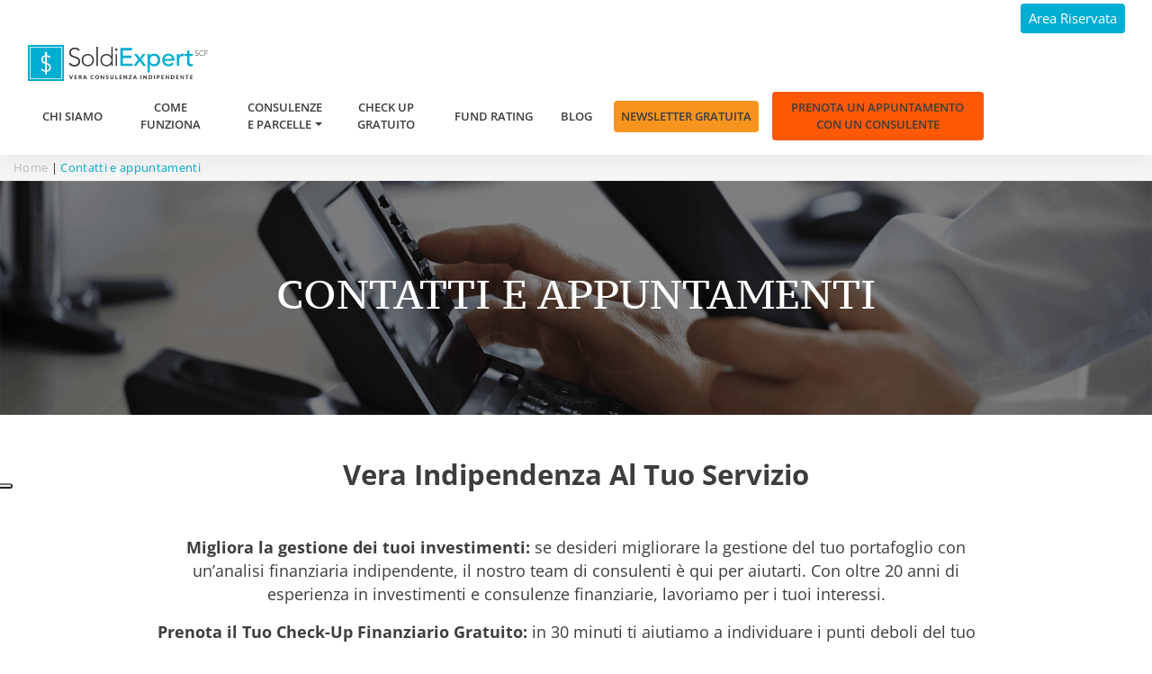

--- FILE ---
content_type: text/html; charset=UTF-8
request_url: https://soldiexpert.com/contatti/?utm_source=CTA&utm_medium=BTN&utm_campaign=FUND_RATING_IT0003021950
body_size: 39875
content:
<!doctype html>
<html lang="it">
  <head>
  <meta charset="utf-8">
  <meta http-equiv="x-ua-compatible" content="ie=edge">
  <meta name="viewport" content="width=device-width, initial-scale=1, shrink-to-fit=no">
  <script type="text/javascript">var _iub = _iub || {}; _iub.cons_instructions = _iub.cons_instructions || []; _iub.cons_instructions.push(["init", {api_key: "cpuKWOgWEh6ZgwbfWXgHdxG9JRz4jF2p"}]);</script><script type="text/javascript" src="https://cdn.iubenda.com/cons/iubenda_cons.js" async></script>

  			<script type="text/javascript" class="_iub_cs_skip">
				var _iub = _iub || {};
				_iub.csConfiguration = _iub.csConfiguration || {};
				_iub.csConfiguration.siteId = "1095468";
				_iub.csConfiguration.cookiePolicyId = "60960459";
			</script>
			<script class="_iub_cs_skip" src="https://cs.iubenda.com/autoblocking/1095468.js"></script>
			<meta name='robots' content='index, follow, max-image-preview:large, max-snippet:-1, max-video-preview:-1' />
	
				<link rel="manifest" href="/manifest.json">
		<!-- Google tag (gtag.js) consent mode dataLayer added by Site Kit -->
<script type="text/javascript" id="google_gtagjs-js-consent-mode-data-layer">
/* <![CDATA[ */
window.dataLayer = window.dataLayer || [];function gtag(){dataLayer.push(arguments);}
gtag('consent', 'default', {"ad_personalization":"denied","ad_storage":"denied","ad_user_data":"denied","analytics_storage":"denied","functionality_storage":"denied","security_storage":"denied","personalization_storage":"denied","region":["AT","BE","BG","CH","CY","CZ","DE","DK","EE","ES","FI","FR","GB","GR","HR","HU","IE","IS","IT","LI","LT","LU","LV","MT","NL","NO","PL","PT","RO","SE","SI","SK"],"wait_for_update":500});
window._googlesitekitConsentCategoryMap = {"statistics":["analytics_storage"],"marketing":["ad_storage","ad_user_data","ad_personalization"],"functional":["functionality_storage","security_storage"],"preferences":["personalization_storage"]};
window._googlesitekitConsents = {"ad_personalization":"denied","ad_storage":"denied","ad_user_data":"denied","analytics_storage":"denied","functionality_storage":"denied","security_storage":"denied","personalization_storage":"denied","region":["AT","BE","BG","CH","CY","CZ","DE","DK","EE","ES","FI","FR","GB","GR","HR","HU","IE","IS","IT","LI","LT","LU","LV","MT","NL","NO","PL","PT","RO","SE","SI","SK"],"wait_for_update":500};
/* ]]> */
</script>
<!-- End Google tag (gtag.js) consent mode dataLayer added by Site Kit -->

	<!-- This site is optimized with the Yoast SEO Premium plugin v26.4 (Yoast SEO v26.4) - https://yoast.com/wordpress/plugins/seo/ -->
	<title>Contatti e appuntamenti - SoldiExpert SCF</title>
	<meta name="description" content="Se vuoi ricevere un’analisi indipendente, chiedici senza impegno una prima consulenza gratuita sul tuo portafoglio e prenota un appuntamento" />
	<link rel="canonical" href="https://soldiexpert.com/contatti/" />
	<meta property="og:locale" content="it_IT" />
	<meta property="og:type" content="article" />
	<meta property="og:title" content="Contatti e appuntamenti" />
	<meta property="og:description" content="Se vuoi ricevere un’analisi indipendente, chiedici senza impegno una prima consulenza gratuita sul tuo portafoglio e prenota un appuntamento" />
	<meta property="og:url" content="https://soldiexpert.com/contatti/" />
	<meta property="og:site_name" content="SoldiExpert SCF" />
	<meta property="article:publisher" content="https://www.facebook.com/soldiexpert" />
	<meta property="article:modified_time" content="2026-01-05T16:22:10+00:00" />
	<meta property="og:image" content="https://soldiexpert.com/wp-content/uploads/2017/09/LogoSoldiExpertS.png" />
	<meta property="og:image:width" content="736" />
	<meta property="og:image:height" content="166" />
	<meta property="og:image:type" content="image/png" />
	<meta name="twitter:card" content="summary_large_image" />
	<meta name="twitter:site" content="@soldiexpert" />
	<style media="all">img:is([sizes="auto" i],[sizes^="auto," i]){contain-intrinsic-size:3000px 1500px}
/*! This file is auto-generated */
.wp-block-button__link{color:#fff;background-color:#32373c;border-radius:9999px;box-shadow:none;text-decoration:none;padding:calc(.667em + 2px) calc(1.333em + 2px);font-size:1.125em}.wp-block-file__button{background:#32373c;color:#fff;text-decoration:none}
.woocommerce form .form-row .required{visibility:visible}
.tax-product_brand .brand-description{overflow:hidden;zoom:1}.tax-product_brand .brand-description img.brand-thumbnail{width:25%;float:right}.tax-product_brand .brand-description .text{width:72%;float:left}.widget_brand_description img{box-sizing:border-box;width:100%;max-width:none;height:auto;margin:0 0 1em}ul.brand-thumbnails{margin-left:0;margin-bottom:0;clear:both;list-style:none}ul.brand-thumbnails:before{clear:both;content:"";display:table}ul.brand-thumbnails:after{clear:both;content:"";display:table}ul.brand-thumbnails li{float:left;margin:0 3.8% 1em 0;padding:0;position:relative;width:22.05%}ul.brand-thumbnails.fluid-columns li{width:auto}ul.brand-thumbnails:not(.fluid-columns) li.first{clear:both}ul.brand-thumbnails:not(.fluid-columns) li.last{margin-right:0}ul.brand-thumbnails.columns-1 li{width:100%;margin-right:0}ul.brand-thumbnails.columns-2 li{width:48%}ul.brand-thumbnails.columns-3 li{width:30.75%}ul.brand-thumbnails.columns-5 li{width:16.95%}ul.brand-thumbnails.columns-6 li{width:13.5%}.brand-thumbnails li img{box-sizing:border-box;width:100%;max-width:none;height:auto;margin:0}@media screen and (max-width:768px){ul.brand-thumbnails:not(.fluid-columns) li{width:48%!important}ul.brand-thumbnails:not(.fluid-columns) li.first{clear:none}ul.brand-thumbnails:not(.fluid-columns) li.last{margin-right:3.8%}ul.brand-thumbnails:not(.fluid-columns) li:nth-of-type(odd){clear:both}ul.brand-thumbnails:not(.fluid-columns) li:nth-of-type(even){margin-right:0}}.brand-thumbnails-description li{text-align:center}.brand-thumbnails-description li .term-thumbnail img{display:inline}.brand-thumbnails-description li .term-description{margin-top:1em;text-align:left}#brands_a_z h3:target{text-decoration:underline}ul.brands_index{list-style:none outside;overflow:hidden;zoom:1}ul.brands_index li{float:left;margin:0 2px 2px 0}ul.brands_index li a,ul.brands_index li span{border:1px solid #ccc;padding:6px;line-height:1em;float:left;text-decoration:none}ul.brands_index li span{border-color:#eee;color:#ddd}ul.brands_index li a:hover{border-width:2px;padding:5px;text-decoration:none}ul.brands_index li a.active{border-width:2px;padding:5px}div#brands_a_z a.top{border:1px solid #ccc;padding:4px;line-height:1em;float:right;text-decoration:none;font-size:.8em}
:root{--blue:#007bff;--indigo:#6610f2;--purple:#6f42c1;--pink:#e83e8c;--red:#cb0707;--orange:#fd7e14;--yellow:#ffc107;--green:#28a745;--teal:#20c997;--cyan:#17a2b8;--white:#fff;--gray:#6c757d;--gray-dark:#343a40;--primary:#00add3;--secondary:#f7941d;--success:#28a745;--info:#17a2b8;--warning:#ffc107;--danger:#cb0707;--light:#f8f9fa;--dark:#343a40;--donne:#da2969;--breakpoint-xs:0;--breakpoint-sm:576px;--breakpoint-md:768px;--breakpoint-lg:992px;--breakpoint-xl:1200px;--font-family-sans-serif:"Open Sans",Helvetica,Arial,sans-serif;--font-family-monospace:SFMono-Regular,Menlo,Monaco,Consolas,"Liberation Mono","Courier New",monospace}*,:after,:before{-webkit-box-sizing:border-box;box-sizing:border-box}html{font-family:sans-serif;line-height:1.15;-webkit-text-size-adjust:100%;-webkit-tap-highlight-color:rgba(0,0,0,0)}article,aside,figure,footer,header,main,nav,section{display:block}body{margin:0;font-family:Open Sans,Helvetica,Arial,sans-serif;font-size:1.1rem;font-weight:400;line-height:1.5;color:#212529;text-align:left;background-color:#fff}[tabindex="-1"]:focus{outline:0!important}h1,h2,h3,h4,h5,h6{margin-top:0;margin-bottom:.5rem}p{margin-top:0;margin-bottom:1rem}address{font-style:normal;line-height:inherit}address,dl,ol,ul{margin-bottom:1rem}dl,ol,ul{margin-top:0}ol ol,ol ul,ul ol,ul ul{margin-bottom:0}dt{font-weight:700}dd{margin-bottom:.5rem;margin-left:0}blockquote{margin:0 0 1rem}b,strong{font-weight:bolder}small{font-size:80%}sub{position:relative;font-size:75%;line-height:0;vertical-align:baseline}sub{bottom:-.25em}a{color:#00add3;text-decoration:none;background-color:transparent}a:hover{color:#006e87;text-decoration:underline}a:not([href]):not([tabindex]),a:not([href]):not([tabindex]):focus,a:not([href]):not([tabindex]):hover{color:inherit;text-decoration:none}a:not([href]):not([tabindex]):focus{outline:0}code,pre{font-family:SFMono-Regular,Menlo,Monaco,Consolas,Liberation Mono,Courier New,monospace;font-size:1em}pre{margin-top:0;margin-bottom:1rem;overflow:auto}figure{margin:0 0 1rem}img{border-style:none}img,svg{vertical-align:middle}svg{overflow:hidden}table{border-collapse:collapse}caption{padding-top:.75rem;padding-bottom:.75rem;color:#6c757d;text-align:left;caption-side:bottom}th{text-align:inherit}label{display:inline-block;margin-bottom:.5rem}button{border-radius:0}button:focus{outline:1px dotted;outline:5px auto -webkit-focus-ring-color}button,input,optgroup,select,textarea{margin:0;font-family:inherit;font-size:inherit;line-height:inherit}button,input{overflow:visible}button,select{text-transform:none}select{word-wrap:normal}[type=button],[type=reset],[type=submit],button{-webkit-appearance:button}[type=button]:not(:disabled),[type=reset]:not(:disabled),[type=submit]:not(:disabled),button:not(:disabled){cursor:pointer}[type=button]::-moz-focus-inner,[type=reset]::-moz-focus-inner,[type=submit]::-moz-focus-inner,button::-moz-focus-inner{padding:0;border-style:none}input[type=checkbox],input[type=radio]{-webkit-box-sizing:border-box;box-sizing:border-box;padding:0}input[type=date],input[type=datetime-local],input[type=month],input[type=time]{-webkit-appearance:listbox}textarea{overflow:auto;resize:vertical}legend{display:block;width:100%;max-width:100%;padding:0;margin-bottom:.5rem;font-size:1.5rem;line-height:inherit;color:inherit;white-space:normal}@media (max-width:1200px){legend{font-size:calc(1.275rem + .3vw)}}progress{vertical-align:baseline}[type=number]::-webkit-inner-spin-button,[type=number]::-webkit-outer-spin-button{height:auto}[type=search]{outline-offset:-2px;-webkit-appearance:none}[type=search]::-webkit-search-decoration{-webkit-appearance:none}::-webkit-file-upload-button{font:inherit;-webkit-appearance:button}output{display:inline-block}template{display:none}[hidden]{display:none!important}.h1,.h2,.h3,.h4,.h5,.h6,h1,h2,h3,h4,h5,h6{margin-bottom:.5rem;font-weight:500;line-height:1.2}.h1,h1{font-size:2.75rem}@media (max-width:1200px){.h1,h1{font-size:calc(1.4rem + 1.8vw)}}.h2,h2{font-size:2.2rem}@media (max-width:1200px){.h2,h2{font-size:calc(1.345rem + 1.14vw)}}.h3,h3{font-size:1.925rem}@media (max-width:1200px){.h3,h3{font-size:calc(1.3175rem + .81vw)}}.h4,h4{font-size:1.65rem}@media (max-width:1200px){.h4,h4{font-size:calc(1.29rem + .48vw)}}.h5,h5{font-size:1.375rem}@media (max-width:1200px){.h5,h5{font-size:calc(1.2625rem + .15vw)}}.h6,h6{font-size:1.1rem}.lead{font-size:1.375rem;font-weight:300}@media (max-width:1200px){.lead{font-size:calc(1.2625rem + .15vw)}}.display-1{font-size:6rem;font-weight:300;line-height:1.2}@media (max-width:1200px){.display-1{font-size:calc(1.725rem + 5.7vw)}}.display-2{font-size:5.5rem;font-weight:300;line-height:1.2}@media (max-width:1200px){.display-2{font-size:calc(1.675rem + 5.1vw)}}.display-3{font-size:4.5rem;font-weight:300;line-height:1.2}@media (max-width:1200px){.display-3{font-size:calc(1.575rem + 3.9vw)}}.display-4{font-size:3.5rem;font-weight:300;line-height:1.2}@media (max-width:1200px){.display-4{font-size:calc(1.475rem + 2.7vw)}}.small,small{font-size:80%;font-weight:400}.mark,mark{padding:.2em;background-color:#fcf8e3}.list-inline,.list-unstyled{padding-left:0;list-style:none}.list-inline-item{display:inline-block}.list-inline-item:not(:last-child){margin-right:.5rem}.blockquote{margin-bottom:1rem;font-size:1.375rem}@media (max-width:1200px){.blockquote{font-size:calc(1.2625rem + .15vw)}}.blockquote-footer{display:block;font-size:80%;color:#6c757d}.blockquote-footer:before{content:"\2014\A0"}.img-fluid,.img-thumbnail{max-width:100%;height:auto}.img-thumbnail{padding:.25rem;background-color:#fff;border:1px solid #dee2e6;border-radius:.25rem}.figure{display:inline-block}code{font-size:87.5%;color:#e83e8c;word-break:break-word}a>code{color:inherit}pre{display:block;font-size:87.5%;color:#212529}pre code{font-size:inherit;color:inherit;word-break:normal}.pre-scrollable{max-height:340px;overflow-y:scroll}.container{width:100%;padding-right:15px;padding-left:15px;margin-right:auto;margin-left:auto}@media (min-width:576px){.container{max-width:540px}}@media (min-width:768px){.container{max-width:720px}}@media (min-width:992px){.container{max-width:960px}}@media (min-width:1200px){.container{max-width:1140px}}.container-fluid{width:100%;padding-right:15px;padding-left:15px;margin-right:auto;margin-left:auto}.row{display:-webkit-box;display:-ms-flexbox;display:flex;-ms-flex-wrap:wrap;flex-wrap:wrap;margin-right:-15px;margin-left:-15px}.no-gutters{margin-right:0;margin-left:0}.no-gutters>.col,.no-gutters>[class*=col-]{padding-right:0;padding-left:0}.col,.col-1,.col-2,.col-3,.col-4,.col-5,.col-6,.col-7,.col-8,.col-9,.col-10,.col-11,.col-12,.col-auto,.col-lg,.col-lg-1,.col-lg-2,.col-lg-3,.col-lg-4,.col-lg-5,.col-lg-6,.col-lg-7,.col-lg-8,.col-lg-9,.col-lg-10,.col-lg-11,.col-lg-12,.col-lg-auto,.col-md,.col-md-1,.col-md-2,.col-md-3,.col-md-4,.col-md-5,.col-md-6,.col-md-7,.col-md-8,.col-md-9,.col-md-10,.col-md-11,.col-md-12,.col-md-auto,.col-sm,.col-sm-1,.col-sm-2,.col-sm-3,.col-sm-4,.col-sm-5,.col-sm-6,.col-sm-7,.col-sm-8,.col-sm-9,.col-sm-10,.col-sm-11,.col-sm-12,.col-sm-auto,.col-xl,.col-xl-1,.col-xl-2,.col-xl-3,.col-xl-4,.col-xl-5,.col-xl-6,.col-xl-7,.col-xl-8,.col-xl-9,.col-xl-10,.col-xl-11,.col-xl-12,.col-xl-auto{position:relative;width:100%;padding-right:15px;padding-left:15px}.col{-ms-flex-preferred-size:0;flex-basis:0;-webkit-box-flex:1;-ms-flex-positive:1;flex-grow:1;max-width:100%}.col-auto{-ms-flex:0 0 auto;flex:0 0 auto;width:auto;max-width:100%}.col-1,.col-auto{-webkit-box-flex:0}.col-1{-ms-flex:0 0 8.33333%;flex:0 0 8.33333%;max-width:8.33333%}.col-2{-ms-flex:0 0 16.66667%;flex:0 0 16.66667%;max-width:16.66667%}.col-2,.col-3{-webkit-box-flex:0}.col-3{-ms-flex:0 0 25%;flex:0 0 25%;max-width:25%}.col-4{-ms-flex:0 0 33.33333%;flex:0 0 33.33333%;max-width:33.33333%}.col-4,.col-5{-webkit-box-flex:0}.col-5{-ms-flex:0 0 41.66667%;flex:0 0 41.66667%;max-width:41.66667%}.col-6{-ms-flex:0 0 50%;flex:0 0 50%;max-width:50%}.col-6,.col-7{-webkit-box-flex:0}.col-7{-ms-flex:0 0 58.33333%;flex:0 0 58.33333%;max-width:58.33333%}.col-8{-ms-flex:0 0 66.66667%;flex:0 0 66.66667%;max-width:66.66667%}.col-8,.col-9{-webkit-box-flex:0}.col-9{-ms-flex:0 0 75%;flex:0 0 75%;max-width:75%}.col-10{-ms-flex:0 0 83.33333%;flex:0 0 83.33333%;max-width:83.33333%}.col-10,.col-11{-webkit-box-flex:0}.col-11{-ms-flex:0 0 91.66667%;flex:0 0 91.66667%;max-width:91.66667%}.col-12{-webkit-box-flex:0;-ms-flex:0 0 100%;flex:0 0 100%;max-width:100%}.order-1{-webkit-box-ordinal-group:2;-ms-flex-order:1;order:1}.offset-2{margin-left:16.66667%}@media (min-width:576px){.col-sm{-ms-flex-preferred-size:0;flex-basis:0;-webkit-box-flex:1;-ms-flex-positive:1;flex-grow:1;max-width:100%}.col-sm-auto{-webkit-box-flex:0;-ms-flex:0 0 auto;flex:0 0 auto;width:auto;max-width:100%}.col-sm-1{-webkit-box-flex:0;-ms-flex:0 0 8.33333%;flex:0 0 8.33333%;max-width:8.33333%}.col-sm-2{-webkit-box-flex:0;-ms-flex:0 0 16.66667%;flex:0 0 16.66667%;max-width:16.66667%}.col-sm-3{-webkit-box-flex:0;-ms-flex:0 0 25%;flex:0 0 25%;max-width:25%}.col-sm-4{-webkit-box-flex:0;-ms-flex:0 0 33.33333%;flex:0 0 33.33333%;max-width:33.33333%}.col-sm-5{-webkit-box-flex:0;-ms-flex:0 0 41.66667%;flex:0 0 41.66667%;max-width:41.66667%}.col-sm-6{-webkit-box-flex:0;-ms-flex:0 0 50%;flex:0 0 50%;max-width:50%}.col-sm-7{-webkit-box-flex:0;-ms-flex:0 0 58.33333%;flex:0 0 58.33333%;max-width:58.33333%}.col-sm-8{-webkit-box-flex:0;-ms-flex:0 0 66.66667%;flex:0 0 66.66667%;max-width:66.66667%}.col-sm-9{-webkit-box-flex:0;-ms-flex:0 0 75%;flex:0 0 75%;max-width:75%}.col-sm-10{-webkit-box-flex:0;-ms-flex:0 0 83.33333%;flex:0 0 83.33333%;max-width:83.33333%}.col-sm-11{-webkit-box-flex:0;-ms-flex:0 0 91.66667%;flex:0 0 91.66667%;max-width:91.66667%}.col-sm-12{-webkit-box-flex:0;-ms-flex:0 0 100%;flex:0 0 100%;max-width:100%}.order-sm-1{-webkit-box-ordinal-group:2;-ms-flex-order:1;order:1}.order-sm-2{-webkit-box-ordinal-group:3;-ms-flex-order:2;order:2}}@media (min-width:768px){.col-md{-ms-flex-preferred-size:0;flex-basis:0;-webkit-box-flex:1;-ms-flex-positive:1;flex-grow:1;max-width:100%}.col-md-auto{-webkit-box-flex:0;-ms-flex:0 0 auto;flex:0 0 auto;width:auto;max-width:100%}.col-md-1{-webkit-box-flex:0;-ms-flex:0 0 8.33333%;flex:0 0 8.33333%;max-width:8.33333%}.col-md-2{-webkit-box-flex:0;-ms-flex:0 0 16.66667%;flex:0 0 16.66667%;max-width:16.66667%}.col-md-3{-webkit-box-flex:0;-ms-flex:0 0 25%;flex:0 0 25%;max-width:25%}.col-md-4{-webkit-box-flex:0;-ms-flex:0 0 33.33333%;flex:0 0 33.33333%;max-width:33.33333%}.col-md-5{-webkit-box-flex:0;-ms-flex:0 0 41.66667%;flex:0 0 41.66667%;max-width:41.66667%}.col-md-6{-webkit-box-flex:0;-ms-flex:0 0 50%;flex:0 0 50%;max-width:50%}.col-md-7{-webkit-box-flex:0;-ms-flex:0 0 58.33333%;flex:0 0 58.33333%;max-width:58.33333%}.col-md-8{-webkit-box-flex:0;-ms-flex:0 0 66.66667%;flex:0 0 66.66667%;max-width:66.66667%}.col-md-9{-webkit-box-flex:0;-ms-flex:0 0 75%;flex:0 0 75%;max-width:75%}.col-md-10{-webkit-box-flex:0;-ms-flex:0 0 83.33333%;flex:0 0 83.33333%;max-width:83.33333%}.col-md-11{-webkit-box-flex:0;-ms-flex:0 0 91.66667%;flex:0 0 91.66667%;max-width:91.66667%}.col-md-12{-webkit-box-flex:0;-ms-flex:0 0 100%;flex:0 0 100%;max-width:100%}.order-md-1{-webkit-box-ordinal-group:2;-ms-flex-order:1;order:1}.order-md-2{-webkit-box-ordinal-group:3;-ms-flex-order:2;order:2}.order-md-4{-webkit-box-ordinal-group:5;-ms-flex-order:4;order:4}.offset-md-1{margin-left:8.33333%}.offset-md-8{margin-left:66.66667%}}@media (min-width:992px){.col-lg{-ms-flex-preferred-size:0;flex-basis:0;-webkit-box-flex:1;-ms-flex-positive:1;flex-grow:1;max-width:100%}.col-lg-auto{-webkit-box-flex:0;-ms-flex:0 0 auto;flex:0 0 auto;width:auto;max-width:100%}.col-lg-1{-webkit-box-flex:0;-ms-flex:0 0 8.33333%;flex:0 0 8.33333%;max-width:8.33333%}.col-lg-2{-webkit-box-flex:0;-ms-flex:0 0 16.66667%;flex:0 0 16.66667%;max-width:16.66667%}.col-lg-3{-webkit-box-flex:0;-ms-flex:0 0 25%;flex:0 0 25%;max-width:25%}.col-lg-4{-webkit-box-flex:0;-ms-flex:0 0 33.33333%;flex:0 0 33.33333%;max-width:33.33333%}.col-lg-5{-webkit-box-flex:0;-ms-flex:0 0 41.66667%;flex:0 0 41.66667%;max-width:41.66667%}.col-lg-6{-webkit-box-flex:0;-ms-flex:0 0 50%;flex:0 0 50%;max-width:50%}.col-lg-7{-webkit-box-flex:0;-ms-flex:0 0 58.33333%;flex:0 0 58.33333%;max-width:58.33333%}.col-lg-8{-webkit-box-flex:0;-ms-flex:0 0 66.66667%;flex:0 0 66.66667%;max-width:66.66667%}.col-lg-9{-webkit-box-flex:0;-ms-flex:0 0 75%;flex:0 0 75%;max-width:75%}.col-lg-10{-webkit-box-flex:0;-ms-flex:0 0 83.33333%;flex:0 0 83.33333%;max-width:83.33333%}.col-lg-11{-webkit-box-flex:0;-ms-flex:0 0 91.66667%;flex:0 0 91.66667%;max-width:91.66667%}.col-lg-12{-webkit-box-flex:0;-ms-flex:0 0 100%;flex:0 0 100%;max-width:100%}.offset-lg-0{margin-left:0}.offset-lg-2{margin-left:16.66667%}}@media (min-width:1200px){.col-xl{-ms-flex-preferred-size:0;flex-basis:0;-webkit-box-flex:1;-ms-flex-positive:1;flex-grow:1;max-width:100%}.col-xl-auto{-webkit-box-flex:0;-ms-flex:0 0 auto;flex:0 0 auto;width:auto;max-width:100%}.col-xl-1{-webkit-box-flex:0;-ms-flex:0 0 8.33333%;flex:0 0 8.33333%;max-width:8.33333%}.col-xl-2{-webkit-box-flex:0;-ms-flex:0 0 16.66667%;flex:0 0 16.66667%;max-width:16.66667%}.col-xl-3{-webkit-box-flex:0;-ms-flex:0 0 25%;flex:0 0 25%;max-width:25%}.col-xl-4{-webkit-box-flex:0;-ms-flex:0 0 33.33333%;flex:0 0 33.33333%;max-width:33.33333%}.col-xl-5{-webkit-box-flex:0;-ms-flex:0 0 41.66667%;flex:0 0 41.66667%;max-width:41.66667%}.col-xl-6{-webkit-box-flex:0;-ms-flex:0 0 50%;flex:0 0 50%;max-width:50%}.col-xl-7{-webkit-box-flex:0;-ms-flex:0 0 58.33333%;flex:0 0 58.33333%;max-width:58.33333%}.col-xl-8{-webkit-box-flex:0;-ms-flex:0 0 66.66667%;flex:0 0 66.66667%;max-width:66.66667%}.col-xl-9{-webkit-box-flex:0;-ms-flex:0 0 75%;flex:0 0 75%;max-width:75%}.col-xl-10{-webkit-box-flex:0;-ms-flex:0 0 83.33333%;flex:0 0 83.33333%;max-width:83.33333%}.col-xl-11{-webkit-box-flex:0;-ms-flex:0 0 91.66667%;flex:0 0 91.66667%;max-width:91.66667%}.col-xl-12{-webkit-box-flex:0;-ms-flex:0 0 100%;flex:0 0 100%;max-width:100%}.offset-xl-1{margin-left:8.33333%}.offset-xl-2{margin-left:16.66667%}}.table{width:100%;margin-bottom:1rem;color:#212529}.table td,.table th{padding:.75rem;vertical-align:top;border-top:1px solid #dee2e6}.table thead th{vertical-align:bottom;border-bottom:2px solid #dee2e6}.table tbody+tbody{border-top:2px solid #dee2e6}.table-sm td,.table-sm th{padding:.3rem}.table-bordered,.table-bordered td,.table-bordered th{border:1px solid #dee2e6}.table-bordered thead td,.table-bordered thead th{border-bottom-width:2px}.table-striped tbody tr:nth-of-type(odd){background-color:rgba(0,0,0,.05)}.table-hover tbody tr:hover{color:#212529;background-color:rgba(0,0,0,.075)}.table-responsive{display:block;width:100%;overflow-x:auto;-webkit-overflow-scrolling:touch}.table-responsive>.table-bordered{border:0}.form-control{display:block;width:100%;height:calc(1.5em + .75rem + 2px);padding:.375rem .75rem;font-size:1.1rem;font-weight:400;line-height:1.5;color:#495057;background-color:#fff;background-clip:padding-box;border:1px solid #ced4da;border-radius:.25rem;-webkit-transition:border-color .15s ease-in-out,-webkit-box-shadow .15s ease-in-out;transition:border-color .15s ease-in-out,-webkit-box-shadow .15s ease-in-out;-o-transition:border-color .15s ease-in-out,box-shadow .15s ease-in-out;transition:border-color .15s ease-in-out,box-shadow .15s ease-in-out;transition:border-color .15s ease-in-out,box-shadow .15s ease-in-out,-webkit-box-shadow .15s ease-in-out}@media (prefers-reduced-motion:reduce){.form-control{-webkit-transition:none;-o-transition:none;transition:none}}.form-control::-ms-expand{background-color:transparent;border:0}.form-control:focus{color:#495057;background-color:#fff;border-color:#54e0ff;outline:0;-webkit-box-shadow:0 0 0 .2rem rgba(0,173,211,.25);box-shadow:0 0 0 .2rem rgba(0,173,211,.25)}.form-control::-webkit-input-placeholder{color:#6c757d;opacity:1}.form-control::-moz-placeholder{color:#6c757d;opacity:1}.form-control::-ms-input-placeholder{color:#6c757d;opacity:1}.form-control::placeholder{color:#6c757d;opacity:1}.form-control:disabled,.form-control[readonly]{background-color:#e9ecef;opacity:1}select.form-control:focus::-ms-value{color:#495057;background-color:#fff}.form-control-file{display:block;width:100%}.col-form-label{padding-top:calc(.375rem + 1px);padding-bottom:calc(.375rem + 1px);margin-bottom:0;font-size:inherit;line-height:1.5}.col-form-label-lg{padding-top:calc(.5rem + 1px);padding-bottom:calc(.5rem + 1px);font-size:1.375rem;line-height:1.5}@media (max-width:1200px){.col-form-label-lg{font-size:calc(1.2625rem + .15vw)}}.col-form-label-sm{padding-top:calc(.25rem + 1px);padding-bottom:calc(.25rem + 1px);font-size:.9625rem;line-height:1.5}.form-control-sm{height:calc(1.5em + .5rem + 2px);padding:.25rem .5rem;font-size:.9625rem;line-height:1.5;border-radius:.2rem}select.form-control[multiple],select.form-control[size],textarea.form-control{height:auto}.form-group{margin-bottom:1rem}.form-text{display:block;margin-top:.25rem}.form-row{display:-webkit-box;display:-ms-flexbox;display:flex;-ms-flex-wrap:wrap;flex-wrap:wrap;margin-right:-5px;margin-left:-5px}.form-row>.col,.form-row>[class*=col-]{padding-right:5px;padding-left:5px}.form-check{position:relative;display:block;padding-left:1.25rem}.form-check-input{position:absolute;margin-top:.3rem;margin-left:-1.25rem}.form-check-input:disabled~.form-check-label{color:#6c757d}.form-check-label{margin-bottom:0}.form-check-inline{display:-webkit-inline-box;display:-ms-inline-flexbox;display:inline-flex;-webkit-box-align:center;-ms-flex-align:center;align-items:center;padding-left:0;margin-right:.75rem}.form-check-inline .form-check-input{position:static;margin-top:0;margin-right:.3125rem;margin-left:0}.invalid-feedback{display:none;width:100%;margin-top:.25rem;font-size:80%;color:#cb0707}.form-control.is-invalid{border-color:#cb0707;padding-right:calc(1.5em + .75rem);background-image:url("data:image/svg+xml;charset=utf-8,%3Csvg xmlns='http://www.w3.org/2000/svg' fill='%23cb0707' viewBox='-2 -2 7 7'%3E%3Cpath stroke='%23cb0707' d='M0 0l3 3m0-3L0 3'/%3E%3Ccircle r='.5'/%3E%3Ccircle cx='3' r='.5'/%3E%3Ccircle cy='3' r='.5'/%3E%3Ccircle cx='3' cy='3' r='.5'/%3E%3C/svg%3E");background-repeat:no-repeat;background-position:100% calc(.375em + .1875rem);background-size:calc(.75em + .375rem) calc(.75em + .375rem)}.form-control.is-invalid:focus{border-color:#cb0707;-webkit-box-shadow:0 0 0 .2rem rgba(203,7,7,.25);box-shadow:0 0 0 .2rem rgba(203,7,7,.25)}.form-control.is-invalid~.invalid-feedback{display:block}textarea.form-control.is-invalid{padding-right:calc(1.5em + .75rem);background-position:top calc(.375em + .1875rem) right calc(.375em + .1875rem)}.custom-select.is-invalid{border-color:#cb0707;padding-right:calc(.75em + 2.3125rem);background:url("data:image/svg+xml;charset=utf-8,%3Csvg xmlns='http://www.w3.org/2000/svg' viewBox='0 0 4 5'%3E%3Cpath fill='%23343a40' d='M2 0L0 2h4zm0 5L0 3h4z'/%3E%3C/svg%3E") no-repeat right .75rem center/8px 10px,url("data:image/svg+xml;charset=utf-8,%3Csvg xmlns='http://www.w3.org/2000/svg' fill='%23cb0707' viewBox='-2 -2 7 7'%3E%3Cpath stroke='%23cb0707' d='M0 0l3 3m0-3L0 3'/%3E%3Ccircle r='.5'/%3E%3Ccircle cx='3' r='.5'/%3E%3Ccircle cy='3' r='.5'/%3E%3Ccircle cx='3' cy='3' r='.5'/%3E%3C/svg%3E") #fff no-repeat center right 1.75rem/calc(.75em + .375rem) calc(.75em + .375rem)}.custom-select.is-invalid:focus{border-color:#cb0707;-webkit-box-shadow:0 0 0 .2rem rgba(203,7,7,.25);box-shadow:0 0 0 .2rem rgba(203,7,7,.25)}.custom-select.is-invalid~.invalid-feedback,.form-control-file.is-invalid~.invalid-feedback{display:block}.form-check-input.is-invalid~.form-check-label{color:#cb0707}.form-check-input.is-invalid~.invalid-feedback{display:block}.form-inline{display:-webkit-box;display:-ms-flexbox;display:flex;-webkit-box-orient:horizontal;-webkit-box-direction:normal;-ms-flex-flow:row wrap;flex-flow:row wrap;-webkit-box-align:center;-ms-flex-align:center;align-items:center}.form-inline .form-check{width:100%}@media (min-width:576px){.form-inline label{-ms-flex-align:center;-webkit-box-pack:center;-ms-flex-pack:center;justify-content:center}.form-inline .form-group,.form-inline label{display:-webkit-box;display:-ms-flexbox;display:flex;-webkit-box-align:center;align-items:center;margin-bottom:0}.form-inline .form-group{-webkit-box-flex:0;-ms-flex:0 0 auto;flex:0 0 auto;-webkit-box-orient:horizontal;-webkit-box-direction:normal;-ms-flex-flow:row wrap;flex-flow:row wrap;-ms-flex-align:center}.form-inline .form-control{display:inline-block;width:auto;vertical-align:middle}.form-inline .custom-select,.form-inline .input-group{width:auto}.form-inline .form-check{display:-webkit-box;display:-ms-flexbox;display:flex;-webkit-box-align:center;-ms-flex-align:center;align-items:center;-webkit-box-pack:center;-ms-flex-pack:center;justify-content:center;width:auto;padding-left:0}.form-inline .form-check-input{position:relative;-ms-flex-negative:0;flex-shrink:0;margin-top:0;margin-right:.25rem;margin-left:0}}.btn{display:inline-block;font-weight:400;color:#212529;text-align:center;vertical-align:middle;-webkit-user-select:none;-moz-user-select:none;-ms-user-select:none;user-select:none;background-color:transparent;border:1px solid transparent;padding:.375rem .75rem;font-size:1.1rem;line-height:1.5;border-radius:.25rem;-webkit-transition:color .15s ease-in-out,background-color .15s ease-in-out,border-color .15s ease-in-out,-webkit-box-shadow .15s ease-in-out;transition:color .15s ease-in-out,background-color .15s ease-in-out,border-color .15s ease-in-out,-webkit-box-shadow .15s ease-in-out;-o-transition:color .15s ease-in-out,background-color .15s ease-in-out,border-color .15s ease-in-out,box-shadow .15s ease-in-out;transition:color .15s ease-in-out,background-color .15s ease-in-out,border-color .15s ease-in-out,box-shadow .15s ease-in-out;transition:color .15s ease-in-out,background-color .15s ease-in-out,border-color .15s ease-in-out,box-shadow .15s ease-in-out,-webkit-box-shadow .15s ease-in-out}@media (prefers-reduced-motion:reduce){.btn{-webkit-transition:none;-o-transition:none;transition:none}}.btn:hover{color:#212529;text-decoration:none}.btn.focus,.btn:focus{outline:0;-webkit-box-shadow:0 0 0 .2rem rgba(0,173,211,.25);box-shadow:0 0 0 .2rem rgba(0,173,211,.25)}.btn.disabled,.btn:disabled{opacity:.65}a.btn.disabled{pointer-events:none}.btn-green,.btn-green:hover,.btn-primary{color:#fff;background-color:#00add3;border-color:#00add3}.btn-green:hover,.btn-primary:hover{color:#fff;background-color:#008ead;border-color:#0083a0}.btn-green:focus,.btn-primary.focus,.btn-primary:focus,.focus.btn-green{-webkit-box-shadow:0 0 0 .2rem rgba(38,185,218,.5);box-shadow:0 0 0 .2rem rgba(38,185,218,.5)}.btn-green:disabled,.btn-primary.disabled,.btn-primary:disabled,.disabled.btn-green{color:#fff;background-color:#00add3;border-color:#00add3}.btn-green:not(:disabled):not(.disabled).active,.btn-green:not(:disabled):not(.disabled):active,.btn-primary:not(:disabled):not(.disabled).active,.btn-primary:not(:disabled):not(.disabled):active,.show>.btn-primary.dropdown-toggle,.show>.dropdown-toggle.btn-green{color:#fff;background-color:#0083a0;border-color:#007993}.btn-green:not(:disabled):not(.disabled).active:focus,.btn-green:not(:disabled):not(.disabled):active:focus,.btn-primary:not(:disabled):not(.disabled).active:focus,.btn-primary:not(:disabled):not(.disabled):active:focus,.show>.btn-primary.dropdown-toggle:focus,.show>.dropdown-toggle.btn-green:focus{-webkit-box-shadow:0 0 0 .2rem rgba(38,185,218,.5);box-shadow:0 0 0 .2rem rgba(38,185,218,.5)}.btn-secondary{color:#212529;background-color:#f7941d;border-color:#f7941d}.btn-secondary:hover{background-color:#e68108;border-color:#d97a08}.btn-secondary.focus,.btn-secondary:focus{-webkit-box-shadow:0 0 0 .2rem rgba(215,131,31,.5);box-shadow:0 0 0 .2rem rgba(215,131,31,.5)}.btn-secondary.disabled,.btn-secondary:disabled{color:#212529;background-color:#f7941d;border-color:#f7941d}.btn-secondary:not(:disabled):not(.disabled).active,.btn-secondary:not(:disabled):not(.disabled):active,.show>.btn-secondary.dropdown-toggle{color:#fff;background-color:#d97a08;border-color:#cd7307}.btn-secondary:not(:disabled):not(.disabled).active:focus,.btn-secondary:not(:disabled):not(.disabled):active:focus,.show>.btn-secondary.dropdown-toggle:focus{-webkit-box-shadow:0 0 0 .2rem rgba(215,131,31,.5);box-shadow:0 0 0 .2rem rgba(215,131,31,.5)}.btn-success{color:#fff;background-color:#28a745;border-color:#28a745}.btn-success:hover{color:#fff;background-color:#218838;border-color:#1e7e34}.btn-success.focus,.btn-success:focus{-webkit-box-shadow:0 0 0 .2rem rgba(72,180,97,.5);box-shadow:0 0 0 .2rem rgba(72,180,97,.5)}.btn-success.disabled,.btn-success:disabled{color:#fff;background-color:#28a745;border-color:#28a745}.btn-success:not(:disabled):not(.disabled).active,.btn-success:not(:disabled):not(.disabled):active,.show>.btn-success.dropdown-toggle{color:#fff;background-color:#1e7e34;border-color:#1c7430}.btn-success:not(:disabled):not(.disabled).active:focus,.btn-success:not(:disabled):not(.disabled):active:focus,.show>.btn-success.dropdown-toggle:focus{-webkit-box-shadow:0 0 0 .2rem rgba(72,180,97,.5);box-shadow:0 0 0 .2rem rgba(72,180,97,.5)}.btn-info{color:#fff;background-color:#17a2b8;border-color:#17a2b8}.btn-info:hover{color:#fff;background-color:#138496;border-color:#117a8b}.btn-info.focus,.btn-info:focus{-webkit-box-shadow:0 0 0 .2rem rgba(58,176,195,.5);box-shadow:0 0 0 .2rem rgba(58,176,195,.5)}.btn-info.disabled,.btn-info:disabled{color:#fff;background-color:#17a2b8;border-color:#17a2b8}.btn-info:not(:disabled):not(.disabled).active,.btn-info:not(:disabled):not(.disabled):active,.show>.btn-info.dropdown-toggle{color:#fff;background-color:#117a8b;border-color:#10707f}.btn-info:not(:disabled):not(.disabled).active:focus,.btn-info:not(:disabled):not(.disabled):active:focus,.show>.btn-info.dropdown-toggle:focus{-webkit-box-shadow:0 0 0 .2rem rgba(58,176,195,.5);box-shadow:0 0 0 .2rem rgba(58,176,195,.5)}.btn-warning{color:#212529;background-color:#ffc107;border-color:#ffc107}.btn-warning:hover{color:#212529;background-color:#e0a800;border-color:#d39e00}.btn-warning.focus,.btn-warning:focus{-webkit-box-shadow:0 0 0 .2rem rgba(222,170,12,.5);box-shadow:0 0 0 .2rem rgba(222,170,12,.5)}.btn-warning.disabled,.btn-warning:disabled{color:#212529;background-color:#ffc107;border-color:#ffc107}.btn-warning:not(:disabled):not(.disabled).active,.btn-warning:not(:disabled):not(.disabled):active,.show>.btn-warning.dropdown-toggle{color:#212529;background-color:#d39e00;border-color:#c69500}.btn-warning:not(:disabled):not(.disabled).active:focus,.btn-warning:not(:disabled):not(.disabled):active:focus,.show>.btn-warning.dropdown-toggle:focus{-webkit-box-shadow:0 0 0 .2rem rgba(222,170,12,.5);box-shadow:0 0 0 .2rem rgba(222,170,12,.5)}.btn-danger{color:#fff;background-color:#cb0707;border-color:#cb0707}.btn-danger:hover{color:#fff;background-color:#a60606;border-color:#9a0505}.btn-danger.focus,.btn-danger:focus{-webkit-box-shadow:0 0 0 .2rem rgba(211,44,44,.5);box-shadow:0 0 0 .2rem rgba(211,44,44,.5)}.btn-danger.disabled,.btn-danger:disabled{color:#fff;background-color:#cb0707;border-color:#cb0707}.btn-danger:not(:disabled):not(.disabled).active,.btn-danger:not(:disabled):not(.disabled):active,.show>.btn-danger.dropdown-toggle{color:#fff;background-color:#9a0505;border-color:#8d0505}.btn-danger:not(:disabled):not(.disabled).active:focus,.btn-danger:not(:disabled):not(.disabled):active:focus,.show>.btn-danger.dropdown-toggle:focus{-webkit-box-shadow:0 0 0 .2rem rgba(211,44,44,.5);box-shadow:0 0 0 .2rem rgba(211,44,44,.5)}.btn-light{color:#212529;background-color:#f8f9fa;border-color:#f8f9fa}.btn-light:hover{color:#212529;background-color:#e2e6ea;border-color:#dae0e5}.btn-light.focus,.btn-light:focus{-webkit-box-shadow:0 0 0 .2rem hsla(220,4%,85%,.5);box-shadow:0 0 0 .2rem hsla(220,4%,85%,.5)}.btn-light.disabled,.btn-light:disabled{color:#212529;background-color:#f8f9fa;border-color:#f8f9fa}.btn-light:not(:disabled):not(.disabled).active,.btn-light:not(:disabled):not(.disabled):active,.show>.btn-light.dropdown-toggle{color:#212529;background-color:#dae0e5;border-color:#d3d9df}.btn-light:not(:disabled):not(.disabled).active:focus,.btn-light:not(:disabled):not(.disabled):active:focus,.show>.btn-light.dropdown-toggle:focus{-webkit-box-shadow:0 0 0 .2rem hsla(220,4%,85%,.5);box-shadow:0 0 0 .2rem hsla(220,4%,85%,.5)}.btn-dark{color:#fff;background-color:#343a40;border-color:#343a40}.btn-dark:hover{color:#fff;background-color:#23272b;border-color:#1d2124}.btn-dark.focus,.btn-dark:focus{-webkit-box-shadow:0 0 0 .2rem rgba(82,88,93,.5);box-shadow:0 0 0 .2rem rgba(82,88,93,.5)}.btn-dark.disabled,.btn-dark:disabled{color:#fff;background-color:#343a40;border-color:#343a40}.btn-dark:not(:disabled):not(.disabled).active,.btn-dark:not(:disabled):not(.disabled):active,.show>.btn-dark.dropdown-toggle{color:#fff;background-color:#1d2124;border-color:#171a1d}.btn-dark:not(:disabled):not(.disabled).active:focus,.btn-dark:not(:disabled):not(.disabled):active:focus,.show>.btn-dark.dropdown-toggle:focus{-webkit-box-shadow:0 0 0 .2rem rgba(82,88,93,.5);box-shadow:0 0 0 .2rem rgba(82,88,93,.5)}.btn-donne{color:#fff;background-color:#da2969;border-color:#da2969}.btn-donne:hover{color:#fff;background-color:#bc2159;border-color:#b11f54}.btn-donne.focus,.btn-donne:focus{-webkit-box-shadow:0 0 0 .2rem rgba(224,73,128,.5);box-shadow:0 0 0 .2rem rgba(224,73,128,.5)}.btn-donne.disabled,.btn-donne:disabled{color:#fff;background-color:#da2969;border-color:#da2969}.btn-donne:not(:disabled):not(.disabled).active,.btn-donne:not(:disabled):not(.disabled):active,.show>.btn-donne.dropdown-toggle{color:#fff;background-color:#b11f54;border-color:#a61d4f}.btn-donne:not(:disabled):not(.disabled).active:focus,.btn-donne:not(:disabled):not(.disabled):active:focus,.show>.btn-donne.dropdown-toggle:focus{-webkit-box-shadow:0 0 0 .2rem rgba(224,73,128,.5);box-shadow:0 0 0 .2rem rgba(224,73,128,.5)}.btn-outline-primary{color:#00add3;border-color:#00add3}.btn-outline-primary:hover{color:#fff;background-color:#00add3;border-color:#00add3}.btn-outline-primary.focus,.btn-outline-primary:focus{-webkit-box-shadow:0 0 0 .2rem rgba(0,173,211,.5);box-shadow:0 0 0 .2rem rgba(0,173,211,.5)}.btn-outline-primary.disabled,.btn-outline-primary:disabled{color:#00add3;background-color:transparent}.btn-outline-primary:not(:disabled):not(.disabled).active,.btn-outline-primary:not(:disabled):not(.disabled):active,.show>.btn-outline-primary.dropdown-toggle{color:#fff;background-color:#00add3;border-color:#00add3}.btn-outline-primary:not(:disabled):not(.disabled).active:focus,.btn-outline-primary:not(:disabled):not(.disabled):active:focus,.show>.btn-outline-primary.dropdown-toggle:focus{-webkit-box-shadow:0 0 0 .2rem rgba(0,173,211,.5);box-shadow:0 0 0 .2rem rgba(0,173,211,.5)}.btn-outline-secondary{color:#f7941d;border-color:#f7941d}.btn-outline-secondary:hover{color:#212529;background-color:#f7941d;border-color:#f7941d}.btn-outline-secondary.focus,.btn-outline-secondary:focus{-webkit-box-shadow:0 0 0 .2rem rgba(247,148,29,.5);box-shadow:0 0 0 .2rem rgba(247,148,29,.5)}.btn-outline-secondary.disabled,.btn-outline-secondary:disabled{color:#f7941d;background-color:transparent}.btn-outline-secondary:not(:disabled):not(.disabled).active,.btn-outline-secondary:not(:disabled):not(.disabled):active,.show>.btn-outline-secondary.dropdown-toggle{color:#212529;background-color:#f7941d;border-color:#f7941d}.btn-outline-secondary:not(:disabled):not(.disabled).active:focus,.btn-outline-secondary:not(:disabled):not(.disabled):active:focus,.show>.btn-outline-secondary.dropdown-toggle:focus{-webkit-box-shadow:0 0 0 .2rem rgba(247,148,29,.5);box-shadow:0 0 0 .2rem rgba(247,148,29,.5)}.btn-outline-success{color:#28a745;border-color:#28a745}.btn-outline-success:hover{color:#fff;background-color:#28a745;border-color:#28a745}.btn-outline-success.focus,.btn-outline-success:focus{-webkit-box-shadow:0 0 0 .2rem rgba(40,167,69,.5);box-shadow:0 0 0 .2rem rgba(40,167,69,.5)}.btn-outline-success.disabled,.btn-outline-success:disabled{color:#28a745;background-color:transparent}.btn-outline-success:not(:disabled):not(.disabled).active,.btn-outline-success:not(:disabled):not(.disabled):active,.show>.btn-outline-success.dropdown-toggle{color:#fff;background-color:#28a745;border-color:#28a745}.btn-outline-success:not(:disabled):not(.disabled).active:focus,.btn-outline-success:not(:disabled):not(.disabled):active:focus,.show>.btn-outline-success.dropdown-toggle:focus{-webkit-box-shadow:0 0 0 .2rem rgba(40,167,69,.5);box-shadow:0 0 0 .2rem rgba(40,167,69,.5)}.btn-outline-info{color:#17a2b8;border-color:#17a2b8}.btn-outline-info:hover{color:#fff;background-color:#17a2b8;border-color:#17a2b8}.btn-outline-info.focus,.btn-outline-info:focus{-webkit-box-shadow:0 0 0 .2rem rgba(23,162,184,.5);box-shadow:0 0 0 .2rem rgba(23,162,184,.5)}.btn-outline-info.disabled,.btn-outline-info:disabled{color:#17a2b8;background-color:transparent}.btn-outline-info:not(:disabled):not(.disabled).active,.btn-outline-info:not(:disabled):not(.disabled):active,.show>.btn-outline-info.dropdown-toggle{color:#fff;background-color:#17a2b8;border-color:#17a2b8}.btn-outline-info:not(:disabled):not(.disabled).active:focus,.btn-outline-info:not(:disabled):not(.disabled):active:focus,.show>.btn-outline-info.dropdown-toggle:focus{-webkit-box-shadow:0 0 0 .2rem rgba(23,162,184,.5);box-shadow:0 0 0 .2rem rgba(23,162,184,.5)}.btn-outline-warning{color:#ffc107;border-color:#ffc107}.btn-outline-warning:hover{color:#212529;background-color:#ffc107;border-color:#ffc107}.btn-outline-warning.focus,.btn-outline-warning:focus{-webkit-box-shadow:0 0 0 .2rem rgba(255,193,7,.5);box-shadow:0 0 0 .2rem rgba(255,193,7,.5)}.btn-outline-warning.disabled,.btn-outline-warning:disabled{color:#ffc107;background-color:transparent}.btn-outline-warning:not(:disabled):not(.disabled).active,.btn-outline-warning:not(:disabled):not(.disabled):active,.show>.btn-outline-warning.dropdown-toggle{color:#212529;background-color:#ffc107;border-color:#ffc107}.btn-outline-warning:not(:disabled):not(.disabled).active:focus,.btn-outline-warning:not(:disabled):not(.disabled):active:focus,.show>.btn-outline-warning.dropdown-toggle:focus{-webkit-box-shadow:0 0 0 .2rem rgba(255,193,7,.5);box-shadow:0 0 0 .2rem rgba(255,193,7,.5)}.btn-outline-danger{color:#cb0707;border-color:#cb0707}.btn-outline-danger:hover{color:#fff;background-color:#cb0707;border-color:#cb0707}.btn-outline-danger.focus,.btn-outline-danger:focus{-webkit-box-shadow:0 0 0 .2rem rgba(203,7,7,.5);box-shadow:0 0 0 .2rem rgba(203,7,7,.5)}.btn-outline-danger.disabled,.btn-outline-danger:disabled{color:#cb0707;background-color:transparent}.btn-outline-danger:not(:disabled):not(.disabled).active,.btn-outline-danger:not(:disabled):not(.disabled):active,.show>.btn-outline-danger.dropdown-toggle{color:#fff;background-color:#cb0707;border-color:#cb0707}.btn-outline-danger:not(:disabled):not(.disabled).active:focus,.btn-outline-danger:not(:disabled):not(.disabled):active:focus,.show>.btn-outline-danger.dropdown-toggle:focus{-webkit-box-shadow:0 0 0 .2rem rgba(203,7,7,.5);box-shadow:0 0 0 .2rem rgba(203,7,7,.5)}.btn-outline-light{color:#f8f9fa;border-color:#f8f9fa}.btn-outline-light:hover{color:#212529;background-color:#f8f9fa;border-color:#f8f9fa}.btn-outline-light.focus,.btn-outline-light:focus{-webkit-box-shadow:0 0 0 .2rem rgba(248,249,250,.5);box-shadow:0 0 0 .2rem rgba(248,249,250,.5)}.btn-outline-light.disabled,.btn-outline-light:disabled{color:#f8f9fa;background-color:transparent}.btn-outline-light:not(:disabled):not(.disabled).active,.btn-outline-light:not(:disabled):not(.disabled):active,.show>.btn-outline-light.dropdown-toggle{color:#212529;background-color:#f8f9fa;border-color:#f8f9fa}.btn-outline-light:not(:disabled):not(.disabled).active:focus,.btn-outline-light:not(:disabled):not(.disabled):active:focus,.show>.btn-outline-light.dropdown-toggle:focus{-webkit-box-shadow:0 0 0 .2rem rgba(248,249,250,.5);box-shadow:0 0 0 .2rem rgba(248,249,250,.5)}.btn-outline-dark{color:#343a40;border-color:#343a40}.btn-outline-dark:hover{color:#fff;background-color:#343a40;border-color:#343a40}.btn-outline-dark.focus,.btn-outline-dark:focus{-webkit-box-shadow:0 0 0 .2rem rgba(52,58,64,.5);box-shadow:0 0 0 .2rem rgba(52,58,64,.5)}.btn-outline-dark.disabled,.btn-outline-dark:disabled{color:#343a40;background-color:transparent}.btn-outline-dark:not(:disabled):not(.disabled).active,.btn-outline-dark:not(:disabled):not(.disabled):active,.show>.btn-outline-dark.dropdown-toggle{color:#fff;background-color:#343a40;border-color:#343a40}.btn-outline-dark:not(:disabled):not(.disabled).active:focus,.btn-outline-dark:not(:disabled):not(.disabled):active:focus,.show>.btn-outline-dark.dropdown-toggle:focus{-webkit-box-shadow:0 0 0 .2rem rgba(52,58,64,.5);box-shadow:0 0 0 .2rem rgba(52,58,64,.5)}.btn-outline-donne{color:#da2969;border-color:#da2969}.btn-outline-donne:hover{color:#fff;background-color:#da2969;border-color:#da2969}.btn-outline-donne.focus,.btn-outline-donne:focus{-webkit-box-shadow:0 0 0 .2rem rgba(218,41,105,.5);box-shadow:0 0 0 .2rem rgba(218,41,105,.5)}.btn-outline-donne.disabled,.btn-outline-donne:disabled{color:#da2969;background-color:transparent}.btn-outline-donne:not(:disabled):not(.disabled).active,.btn-outline-donne:not(:disabled):not(.disabled):active,.show>.btn-outline-donne.dropdown-toggle{color:#fff;background-color:#da2969;border-color:#da2969}.btn-outline-donne:not(:disabled):not(.disabled).active:focus,.btn-outline-donne:not(:disabled):not(.disabled):active:focus,.show>.btn-outline-donne.dropdown-toggle:focus{-webkit-box-shadow:0 0 0 .2rem rgba(218,41,105,.5);box-shadow:0 0 0 .2rem rgba(218,41,105,.5)}.btn-link{font-weight:400;color:#00add3;text-decoration:none}.btn-link:hover{color:#006e87;text-decoration:underline}.btn-link.focus,.btn-link:focus{text-decoration:underline;-webkit-box-shadow:none;box-shadow:none}.btn-link.disabled,.btn-link:disabled{color:#6c757d;pointer-events:none}.btn-group-lg>.btn,.btn-lg{padding:.5rem 1rem;font-size:1.375rem;line-height:1.5;border-radius:.3rem}@media (max-width:1200px){.btn-group-lg>.btn,.btn-lg{font-size:calc(1.2625rem + .15vw)}}.btn-group-sm>.btn,.btn-sm{padding:.25rem .5rem;font-size:.9625rem;line-height:1.5;border-radius:.2rem}.btn-block{display:block;width:100%}.btn-block+.btn-block{margin-top:.5rem}input[type=button].btn-block,input[type=reset].btn-block,input[type=submit].btn-block{width:100%}.fade{-webkit-transition:opacity .15s linear;-o-transition:opacity .15s linear;transition:opacity .15s linear}@media (prefers-reduced-motion:reduce){.fade{-webkit-transition:none;-o-transition:none;transition:none}}.fade:not(.show){opacity:0}.collapse:not(.show){display:none}.collapsing{position:relative;height:0;overflow:hidden;-webkit-transition:height .35s ease;-o-transition:height .35s ease;transition:height .35s ease}@media (prefers-reduced-motion:reduce){.collapsing{-webkit-transition:none;-o-transition:none;transition:none}}.dropdown,.dropleft,.dropright,.dropup{position:relative}.dropdown-toggle{white-space:nowrap}.dropdown-toggle:after{display:inline-block;margin-left:.255em;vertical-align:.255em;content:"";border-top:.3em solid;border-right:.3em solid transparent;border-bottom:0;border-left:.3em solid transparent}.dropdown-toggle:empty:after{margin-left:0}.dropdown-menu{position:absolute;top:100%;left:0;z-index:1000;display:none;float:left;min-width:10rem;padding:.5rem 0;margin:.125rem 0 0;font-size:1.1rem;color:#212529;text-align:left;list-style:none;background-color:#fff;background-clip:padding-box;border:1px solid rgba(0,0,0,.15);border-radius:.25rem}.dropdown-menu-left{right:auto;left:0}.dropdown-menu-right{right:0;left:auto}@media (min-width:576px){.dropdown-menu-sm-left{right:auto;left:0}.dropdown-menu-sm-right{right:0;left:auto}}@media (min-width:768px){.dropdown-menu-md-left{right:auto;left:0}.dropdown-menu-md-right{right:0;left:auto}}@media (min-width:992px){.dropdown-menu-lg-left{right:auto;left:0}.dropdown-menu-lg-right{right:0;left:auto}}@media (min-width:1200px){.dropdown-menu-xl-left{right:auto;left:0}.dropdown-menu-xl-right{right:0;left:auto}}.dropup .dropdown-menu{top:auto;bottom:100%;margin-top:0;margin-bottom:.125rem}.dropup .dropdown-toggle:after{display:inline-block;margin-left:.255em;vertical-align:.255em;content:"";border-top:0;border-right:.3em solid transparent;border-bottom:.3em solid;border-left:.3em solid transparent}.dropup .dropdown-toggle:empty:after{margin-left:0}.dropright .dropdown-menu{top:0;right:auto;left:100%;margin-top:0;margin-left:.125rem}.dropright .dropdown-toggle:after{display:inline-block;margin-left:.255em;vertical-align:.255em;content:"";border-top:.3em solid transparent;border-right:0;border-bottom:.3em solid transparent;border-left:.3em solid}.dropright .dropdown-toggle:empty:after{margin-left:0}.dropright .dropdown-toggle:after{vertical-align:0}.dropleft .dropdown-menu{top:0;right:100%;left:auto;margin-top:0;margin-right:.125rem}.dropleft .dropdown-toggle:after{display:inline-block;margin-left:.255em;vertical-align:.255em;content:"";display:none}.dropleft .dropdown-toggle:before{display:inline-block;margin-right:.255em;vertical-align:.255em;content:"";border-top:.3em solid transparent;border-right:.3em solid;border-bottom:.3em solid transparent}.dropleft .dropdown-toggle:empty:after{margin-left:0}.dropleft .dropdown-toggle:before{vertical-align:0}.dropdown-menu[x-placement^=bottom],.dropdown-menu[x-placement^=left],.dropdown-menu[x-placement^=right],.dropdown-menu[x-placement^=top]{right:auto;bottom:auto}.dropdown-divider{height:0;margin:.5rem 0;overflow:hidden;border-top:1px solid #e9ecef}.dropdown-item{display:block;width:100%;padding:.25rem 1.5rem;clear:both;font-weight:400;color:#212529;text-align:inherit;white-space:nowrap;background-color:transparent;border:0}.dropdown-item:focus,.dropdown-item:hover{color:#16181b;text-decoration:none;background-color:#f8f9fa}.dropdown-item.active,.dropdown-item:active{color:#fff;text-decoration:none;background-color:#00add3}.dropdown-item.disabled,.dropdown-item:disabled{color:#6c757d;pointer-events:none;background-color:transparent}.dropdown-menu.show{display:block}.dropdown-header{display:block;padding:.5rem 1.5rem;margin-bottom:0;font-size:.9625rem;color:#6c757d;white-space:nowrap}.dropdown-item-text{display:block;padding:.25rem 1.5rem;color:#212529}.btn-group,.btn-group-vertical{position:relative;display:-webkit-inline-box;display:-ms-inline-flexbox;display:inline-flex;vertical-align:middle}.btn-group-vertical>.btn,.btn-group>.btn{position:relative;-webkit-box-flex:1;-ms-flex:1 1 auto;flex:1 1 auto}.btn-group-vertical>.btn.active,.btn-group-vertical>.btn:active,.btn-group-vertical>.btn:focus,.btn-group-vertical>.btn:hover,.btn-group>.btn.active,.btn-group>.btn:active,.btn-group>.btn:focus,.btn-group>.btn:hover{z-index:1}.btn-toolbar{display:-webkit-box;display:-ms-flexbox;display:flex;-ms-flex-wrap:wrap;flex-wrap:wrap;-webkit-box-pack:start;-ms-flex-pack:start;justify-content:flex-start}.btn-toolbar .input-group{width:auto}.btn-group>.btn-group:not(:first-child),.btn-group>.btn:not(:first-child){margin-left:-1px}.btn-group>.btn-group:not(:last-child)>.btn,.btn-group>.btn:not(:last-child):not(.dropdown-toggle){border-top-right-radius:0;border-bottom-right-radius:0}.btn-group>.btn-group:not(:first-child)>.btn,.btn-group>.btn:not(:first-child){border-top-left-radius:0;border-bottom-left-radius:0}.dropdown-toggle-split{padding-right:.5625rem;padding-left:.5625rem}.dropdown-toggle-split:after,.dropright .dropdown-toggle-split:after,.dropup .dropdown-toggle-split:after{margin-left:0}.dropleft .dropdown-toggle-split:before{margin-right:0}.btn-group-sm>.btn+.dropdown-toggle-split,.btn-sm+.dropdown-toggle-split{padding-right:.375rem;padding-left:.375rem}.btn-group-lg>.btn+.dropdown-toggle-split,.btn-lg+.dropdown-toggle-split{padding-right:.75rem;padding-left:.75rem}.btn-group-vertical{-webkit-box-orient:vertical;-webkit-box-direction:normal;-ms-flex-direction:column;flex-direction:column;-webkit-box-align:start;-ms-flex-align:start;align-items:flex-start;-webkit-box-pack:center;-ms-flex-pack:center;justify-content:center}.btn-group-vertical>.btn,.btn-group-vertical>.btn-group{width:100%}.btn-group-vertical>.btn-group:not(:first-child),.btn-group-vertical>.btn:not(:first-child){margin-top:-1px}.btn-group-vertical>.btn-group:not(:last-child)>.btn,.btn-group-vertical>.btn:not(:last-child):not(.dropdown-toggle){border-bottom-right-radius:0;border-bottom-left-radius:0}.btn-group-vertical>.btn-group:not(:first-child)>.btn,.btn-group-vertical>.btn:not(:first-child){border-top-left-radius:0;border-top-right-radius:0}.btn-group-toggle>.btn,.btn-group-toggle>.btn-group>.btn{margin-bottom:0}.btn-group-toggle>.btn-group>.btn input[type=checkbox],.btn-group-toggle>.btn-group>.btn input[type=radio],.btn-group-toggle>.btn input[type=checkbox],.btn-group-toggle>.btn input[type=radio]{position:absolute;clip:rect(0,0,0,0);pointer-events:none}.input-group{position:relative;display:-webkit-box;display:-ms-flexbox;display:flex;-ms-flex-wrap:wrap;flex-wrap:wrap;-webkit-box-align:stretch;-ms-flex-align:stretch;align-items:stretch;width:100%}.input-group>.custom-select,.input-group>.form-control{position:relative;-webkit-box-flex:1;-ms-flex:1 1 auto;flex:1 1 auto;width:1%;margin-bottom:0}.input-group>.custom-select+.custom-select,.input-group>.custom-select+.form-control,.input-group>.form-control+.custom-select,.input-group>.form-control+.form-control{margin-left:-1px}.input-group>.custom-select:focus,.input-group>.form-control:focus{z-index:3}.input-group>.custom-select:not(:last-child),.input-group>.form-control:not(:last-child){border-top-right-radius:0;border-bottom-right-radius:0}.input-group>.custom-select:not(:first-child),.input-group>.form-control:not(:first-child){border-top-left-radius:0;border-bottom-left-radius:0}.input-group-append,.input-group-prepend{display:-webkit-box;display:-ms-flexbox;display:flex}.input-group-append .btn,.input-group-prepend .btn{position:relative;z-index:2}.input-group-append .btn:focus,.input-group-prepend .btn:focus{z-index:3}.input-group-append .btn+.btn,.input-group-append .btn+.input-group-text,.input-group-append .input-group-text+.btn,.input-group-append .input-group-text+.input-group-text,.input-group-prepend .btn+.btn,.input-group-prepend .btn+.input-group-text,.input-group-prepend .input-group-text+.btn,.input-group-prepend .input-group-text+.input-group-text{margin-left:-1px}.input-group-prepend{margin-right:-1px}.input-group-append{margin-left:-1px}.input-group-text{display:-webkit-box;display:-ms-flexbox;display:flex;-webkit-box-align:center;-ms-flex-align:center;align-items:center;padding:.375rem .75rem;margin-bottom:0;font-size:1.1rem;font-weight:400;line-height:1.5;color:#495057;text-align:center;white-space:nowrap;background-color:#e9ecef;border:1px solid #ced4da;border-radius:.25rem}.input-group-text input[type=checkbox],.input-group-text input[type=radio]{margin-top:0}.input-group-lg>.custom-select,.input-group-lg>.form-control:not(textarea){height:calc(1.5em + 1rem + 2px)}.input-group-lg>.custom-select,.input-group-lg>.form-control,.input-group-lg>.input-group-append>.btn,.input-group-lg>.input-group-append>.input-group-text,.input-group-lg>.input-group-prepend>.btn,.input-group-lg>.input-group-prepend>.input-group-text{padding:.5rem 1rem;font-size:1.375rem;line-height:1.5;border-radius:.3rem}@media (max-width:1200px){.input-group-lg>.custom-select,.input-group-lg>.form-control,.input-group-lg>.input-group-append>.btn,.input-group-lg>.input-group-append>.input-group-text,.input-group-lg>.input-group-prepend>.btn,.input-group-lg>.input-group-prepend>.input-group-text{font-size:calc(1.2625rem + .15vw)}}.input-group-lg>.custom-select{padding-right:1.75rem}.input-group>.input-group-append:last-child>.btn:not(:last-child):not(.dropdown-toggle),.input-group>.input-group-append:last-child>.input-group-text:not(:last-child),.input-group>.input-group-append:not(:last-child)>.btn,.input-group>.input-group-append:not(:last-child)>.input-group-text,.input-group>.input-group-prepend>.btn,.input-group>.input-group-prepend>.input-group-text{border-top-right-radius:0;border-bottom-right-radius:0}.input-group>.input-group-append>.btn,.input-group>.input-group-append>.input-group-text,.input-group>.input-group-prepend:first-child>.btn:not(:first-child),.input-group>.input-group-prepend:first-child>.input-group-text:not(:first-child),.input-group>.input-group-prepend:not(:first-child)>.btn,.input-group>.input-group-prepend:not(:first-child)>.input-group-text{border-top-left-radius:0;border-bottom-left-radius:0}.custom-select{display:inline-block;width:100%;height:calc(1.5em + .75rem + 2px);padding:.375rem 1.75rem .375rem .75rem;font-size:1.1rem;font-weight:400;line-height:1.5;color:#495057;vertical-align:middle;background:url("data:image/svg+xml;charset=utf-8,%3Csvg xmlns='http://www.w3.org/2000/svg' viewBox='0 0 4 5'%3E%3Cpath fill='%23343a40' d='M2 0L0 2h4zm0 5L0 3h4z'/%3E%3C/svg%3E") no-repeat right .75rem center/8px 10px;background-color:#fff;border:1px solid #ced4da;border-radius:.25rem;-webkit-appearance:none;-moz-appearance:none;appearance:none}.custom-select:focus{border-color:#54e0ff;outline:0;-webkit-box-shadow:0 0 0 .2rem rgba(0,173,211,.25);box-shadow:0 0 0 .2rem rgba(0,173,211,.25)}.custom-select:focus::-ms-value{color:#495057;background-color:#fff}.custom-select[multiple],.custom-select[size]:not([size="1"]){height:auto;padding-right:.75rem;background-image:none}.custom-select:disabled{color:#6c757d;background-color:#e9ecef}.custom-select::-ms-expand{display:none}.custom-select-sm{height:calc(1.5em + .5rem + 2px);padding-top:.25rem;padding-bottom:.25rem;padding-left:.5rem;font-size:.9625rem}.custom-select{-webkit-transition:background-color .15s ease-in-out,border-color .15s ease-in-out,-webkit-box-shadow .15s ease-in-out;transition:background-color .15s ease-in-out,border-color .15s ease-in-out,-webkit-box-shadow .15s ease-in-out;-o-transition:background-color .15s ease-in-out,border-color .15s ease-in-out,box-shadow .15s ease-in-out;transition:background-color .15s ease-in-out,border-color .15s ease-in-out,box-shadow .15s ease-in-out;transition:background-color .15s ease-in-out,border-color .15s ease-in-out,box-shadow .15s ease-in-out,-webkit-box-shadow .15s ease-in-out}@media (prefers-reduced-motion:reduce){.custom-select{-webkit-transition:none;-o-transition:none;transition:none}}.nav{display:-webkit-box;display:-ms-flexbox;display:flex;-ms-flex-wrap:wrap;flex-wrap:wrap;padding-left:0;margin-bottom:0;list-style:none}.nav-link{display:block;padding:.5rem 1rem}.nav-link:focus,.nav-link:hover{text-decoration:none}.nav-link.disabled{color:#6c757d;pointer-events:none;cursor:default}.nav-tabs{border-bottom:1px solid #dee2e6}.nav-tabs .nav-item{margin-bottom:-1px}.nav-tabs .nav-link{border:1px solid transparent;border-top-left-radius:.25rem;border-top-right-radius:.25rem}.nav-tabs .nav-link:focus,.nav-tabs .nav-link:hover{border-color:#e9ecef #e9ecef #dee2e6}.nav-tabs .nav-link.disabled{color:#6c757d;background-color:transparent;border-color:transparent}.nav-tabs .nav-item.show .nav-link,.nav-tabs .nav-link.active{color:#495057;background-color:#fff;border-color:#dee2e6 #dee2e6 #fff}.nav-tabs .dropdown-menu{margin-top:-1px;border-top-left-radius:0;border-top-right-radius:0}.nav-pills .nav-link{border-radius:.25rem}.nav-pills .nav-link.active,.nav-pills .show>.nav-link{color:#fff;background-color:#00add3}.nav-fill .nav-item{-webkit-box-flex:1;-ms-flex:1 1 auto;flex:1 1 auto;text-align:center}.nav-justified .nav-item{-ms-flex-preferred-size:0;flex-basis:0;-webkit-box-flex:1;-ms-flex-positive:1;flex-grow:1;text-align:center}.tab-content>.tab-pane{display:none}.tab-content>.active{display:block}.navbar{position:relative;padding:.5rem 1rem}.navbar,.navbar>.container,.navbar>.container-fluid{display:-webkit-box;display:-ms-flexbox;display:flex;-ms-flex-wrap:wrap;flex-wrap:wrap;-webkit-box-align:center;-ms-flex-align:center;align-items:center;-webkit-box-pack:justify;-ms-flex-pack:justify;justify-content:space-between}.navbar-brand{display:inline-block;padding-top:.29375rem;padding-bottom:.29375rem;margin-right:1rem;font-size:1.375rem;line-height:inherit;white-space:nowrap}@media (max-width:1200px){.navbar-brand{font-size:calc(1.2625rem + .15vw)}}.navbar-brand:focus,.navbar-brand:hover{text-decoration:none}.navbar-nav{display:-webkit-box;display:-ms-flexbox;display:flex;-webkit-box-orient:vertical;-webkit-box-direction:normal;-ms-flex-direction:column;flex-direction:column;padding-left:0;margin-bottom:0;list-style:none}.navbar-nav .nav-link{padding-right:0;padding-left:0}.navbar-nav .dropdown-menu{position:static;float:none}.navbar-collapse{-ms-flex-preferred-size:100%;flex-basis:100%;-webkit-box-flex:1;-ms-flex-positive:1;flex-grow:1;-webkit-box-align:center;-ms-flex-align:center;align-items:center}.navbar-toggler{padding:.25rem .75rem;font-size:1.375rem;line-height:1;background-color:transparent;border:1px solid transparent;border-radius:.25rem}@media (max-width:1200px){.navbar-toggler{font-size:calc(1.2625rem + .15vw)}}.navbar-toggler:focus,.navbar-toggler:hover{text-decoration:none}.navbar-toggler-icon{display:inline-block;width:1.5em;height:1.5em;vertical-align:middle;content:"";background:no-repeat 50%;background-size:100% 100%}@media (max-width:767.98px){.navbar-expand-md>.container,.navbar-expand-md>.container-fluid{padding-right:0;padding-left:0}}@media (min-width:768px){.navbar-expand-md{-ms-flex-flow:row nowrap;flex-flow:row nowrap;-webkit-box-pack:start;-ms-flex-pack:start;justify-content:flex-start}.navbar-expand-md,.navbar-expand-md .navbar-nav{-webkit-box-orient:horizontal;-webkit-box-direction:normal}.navbar-expand-md .navbar-nav{-ms-flex-direction:row;flex-direction:row}.navbar-expand-md .navbar-nav .dropdown-menu{position:absolute}.navbar-expand-md .navbar-nav .nav-link{padding-right:.5rem;padding-left:.5rem}.navbar-expand-md>.container,.navbar-expand-md>.container-fluid{-ms-flex-wrap:nowrap;flex-wrap:nowrap}.navbar-expand-md .navbar-collapse{display:-webkit-box!important;display:-ms-flexbox!important;display:flex!important;-ms-flex-preferred-size:auto;flex-basis:auto}.navbar-expand-md .navbar-toggler{display:none}}@media (max-width:991.98px){.navbar-expand-lg>.container,.navbar-expand-lg>.container-fluid{padding-right:0;padding-left:0}}@media (min-width:992px){.navbar-expand-lg{-ms-flex-flow:row nowrap;flex-flow:row nowrap;-webkit-box-pack:start;-ms-flex-pack:start;justify-content:flex-start}.navbar-expand-lg,.navbar-expand-lg .navbar-nav{-webkit-box-orient:horizontal;-webkit-box-direction:normal}.navbar-expand-lg .navbar-nav{-ms-flex-direction:row;flex-direction:row}.navbar-expand-lg .navbar-nav .dropdown-menu{position:absolute}.navbar-expand-lg .navbar-nav .nav-link{padding-right:.5rem;padding-left:.5rem}.navbar-expand-lg>.container,.navbar-expand-lg>.container-fluid{-ms-flex-wrap:nowrap;flex-wrap:nowrap}.navbar-expand-lg .navbar-collapse{display:-webkit-box!important;display:-ms-flexbox!important;display:flex!important;-ms-flex-preferred-size:auto;flex-basis:auto}.navbar-expand-lg .navbar-toggler{display:none}}.card{position:relative;display:-webkit-box;display:-ms-flexbox;display:flex;-webkit-box-orient:vertical;-webkit-box-direction:normal;-ms-flex-direction:column;flex-direction:column;min-width:0;word-wrap:break-word;background-color:#fff;background-clip:border-box;border:1px solid rgba(0,0,0,.125);border-radius:.25rem}.card>.list-group:first-child .list-group-item:first-child{border-top-left-radius:.25rem;border-top-right-radius:.25rem}.card>.list-group:last-child .list-group-item:last-child{border-bottom-right-radius:.25rem;border-bottom-left-radius:.25rem}.card-body{-webkit-box-flex:1;-ms-flex:1 1 auto;flex:1 1 auto;padding:1.25rem}.card-title{margin-bottom:.75rem}.card-subtitle{margin-top:-.375rem}.card-subtitle,.card-text:last-child{margin-bottom:0}.card-header{padding:.75rem 1.25rem;margin-bottom:0;background-color:rgba(0,0,0,.03);border-bottom:1px solid rgba(0,0,0,.125)}.card-header:first-child{border-radius:calc(.25rem - 1px) calc(.25rem - 1px) 0 0}.card-header+.list-group .list-group-item:first-child{border-top:0}.card-footer{padding:.75rem 1.25rem;background-color:rgba(0,0,0,.03);border-top:1px solid rgba(0,0,0,.125)}.card-footer:last-child{border-radius:0 0 calc(.25rem - 1px) calc(.25rem - 1px)}.card-img-overlay{position:absolute;top:0;right:0;bottom:0;left:0;padding:1.25rem}.card-img{width:100%;border-radius:calc(.25rem - 1px)}.card-img-top{width:100%;border-top-left-radius:calc(.25rem - 1px);border-top-right-radius:calc(.25rem - 1px)}.card-deck{display:-webkit-box;display:-ms-flexbox;display:flex;-webkit-box-orient:vertical;-webkit-box-direction:normal;-ms-flex-direction:column;flex-direction:column}.card-deck .card{margin-bottom:15px}@media (min-width:576px){.card-deck{-webkit-box-orient:horizontal;-ms-flex-flow:row wrap;flex-flow:row wrap;margin-right:-15px;margin-left:-15px}.card-deck,.card-deck .card{-webkit-box-direction:normal}.card-deck .card{display:-webkit-box;display:-ms-flexbox;display:flex;-webkit-box-flex:1;-ms-flex:1 0 0%;flex:1 0 0%;-webkit-box-orient:vertical;-ms-flex-direction:column;flex-direction:column;margin-right:15px;margin-bottom:0;margin-left:15px}}.card-columns .card{margin-bottom:.75rem}@media (min-width:576px){.card-columns{-webkit-column-count:3;-moz-column-count:3;column-count:3;-webkit-column-gap:1.25rem;-moz-column-gap:1.25rem;column-gap:1.25rem;orphans:1;widows:1}.card-columns .card{display:inline-block;width:100%}}.accordion>.card{overflow:hidden}.accordion>.card:not(:first-of-type) .card-header:first-child{border-radius:0}.accordion>.card:not(:first-of-type):not(:last-of-type){border-bottom:0;border-radius:0}.accordion>.card:first-of-type{border-bottom:0;border-bottom-right-radius:0;border-bottom-left-radius:0}.accordion>.card:last-of-type{border-top-left-radius:0;border-top-right-radius:0}.accordion>.card .card-header{margin-bottom:-1px}.breadcrumb{display:-webkit-box;display:-ms-flexbox;display:flex;-ms-flex-wrap:wrap;flex-wrap:wrap;padding:.75rem 1rem;margin-bottom:1rem;list-style:none;background-color:#e9ecef;border-radius:.25rem}.breadcrumb-item+.breadcrumb-item{padding-left:.5rem}.breadcrumb-item+.breadcrumb-item:before{display:inline-block;padding-right:.5rem;color:#6c757d;content:"/"}.breadcrumb-item+.breadcrumb-item:hover:before{text-decoration:underline;text-decoration:none}.breadcrumb-item.active{color:#6c757d}.pagination{display:-webkit-box;display:-ms-flexbox;display:flex;padding-left:0;list-style:none;border-radius:.25rem}.page-link{position:relative;display:block;padding:.5rem .75rem;margin-left:-1px;line-height:1.25;color:#00add3;background-color:#fff;border:1px solid #dee2e6}.page-link:hover{z-index:2;color:#006e87;text-decoration:none;background-color:#e9ecef;border-color:#dee2e6}.page-link:focus{z-index:2;outline:0;-webkit-box-shadow:0 0 0 .2rem rgba(0,173,211,.25);box-shadow:0 0 0 .2rem rgba(0,173,211,.25)}.page-item:first-child .page-link{margin-left:0;border-top-left-radius:.25rem;border-bottom-left-radius:.25rem}.page-item:last-child .page-link{border-top-right-radius:.25rem;border-bottom-right-radius:.25rem}.page-item.active .page-link{z-index:1;color:#fff;background-color:#00add3;border-color:#00add3}.page-item.disabled .page-link{color:#6c757d;pointer-events:none;cursor:auto;background-color:#fff;border-color:#dee2e6}.pagination-lg .page-link{padding:.75rem 1.5rem;font-size:1.375rem;line-height:1.5}@media (max-width:1200px){.pagination-lg .page-link{font-size:calc(1.2625rem + .15vw)}}.pagination-lg .page-item:first-child .page-link{border-top-left-radius:.3rem;border-bottom-left-radius:.3rem}.pagination-lg .page-item:last-child .page-link{border-top-right-radius:.3rem;border-bottom-right-radius:.3rem}.pagination-sm .page-link{padding:.25rem .5rem;font-size:.9625rem;line-height:1.5}.pagination-sm .page-item:first-child .page-link{border-top-left-radius:.2rem;border-bottom-left-radius:.2rem}.pagination-sm .page-item:last-child .page-link{border-top-right-radius:.2rem;border-bottom-right-radius:.2rem}.badge{display:inline-block;padding:.25em .4em;font-size:75%;font-weight:700;line-height:1;text-align:center;white-space:nowrap;vertical-align:baseline;border-radius:.25rem;-webkit-transition:color .15s ease-in-out,background-color .15s ease-in-out,border-color .15s ease-in-out,-webkit-box-shadow .15s ease-in-out;transition:color .15s ease-in-out,background-color .15s ease-in-out,border-color .15s ease-in-out,-webkit-box-shadow .15s ease-in-out;-o-transition:color .15s ease-in-out,background-color .15s ease-in-out,border-color .15s ease-in-out,box-shadow .15s ease-in-out;transition:color .15s ease-in-out,background-color .15s ease-in-out,border-color .15s ease-in-out,box-shadow .15s ease-in-out;transition:color .15s ease-in-out,background-color .15s ease-in-out,border-color .15s ease-in-out,box-shadow .15s ease-in-out,-webkit-box-shadow .15s ease-in-out}@media (prefers-reduced-motion:reduce){.badge{-webkit-transition:none;-o-transition:none;transition:none}}a.badge:focus,a.badge:hover{text-decoration:none}.badge:empty{display:none}.btn .badge{position:relative;top:-1px}.badge-pill{padding-right:.6em;padding-left:.6em;border-radius:10rem}.badge-primary{color:#fff;background-color:#00add3}a.badge-primary:focus,a.badge-primary:hover{color:#fff;background-color:#0083a0}a.badge-primary.focus,a.badge-primary:focus{outline:0;-webkit-box-shadow:0 0 0 .2rem rgba(0,173,211,.5);box-shadow:0 0 0 .2rem rgba(0,173,211,.5)}.badge-secondary{color:#212529;background-color:#f7941d}a.badge-secondary:focus,a.badge-secondary:hover{color:#212529;background-color:#d97a08}a.badge-secondary.focus,a.badge-secondary:focus{outline:0;-webkit-box-shadow:0 0 0 .2rem rgba(247,148,29,.5);box-shadow:0 0 0 .2rem rgba(247,148,29,.5)}.badge-info{color:#fff;background-color:#17a2b8}a.badge-info:focus,a.badge-info:hover{color:#fff;background-color:#117a8b}a.badge-info.focus,a.badge-info:focus{outline:0;-webkit-box-shadow:0 0 0 .2rem rgba(23,162,184,.5);box-shadow:0 0 0 .2rem rgba(23,162,184,.5)}.alert{position:relative;padding:.75rem 1.25rem;margin-bottom:1rem;border:1px solid transparent;border-radius:.25rem}.alert-success{color:#155724;background-color:#d4edda;border-color:#c3e6cb}.alert-info{color:#0c5460;background-color:#d1ecf1;border-color:#bee5eb}.alert-warning{color:#856404;background-color:#fff3cd;border-color:#ffeeba}.alert-danger{color:#6a0404;background-color:#f5cdcd;border-color:#f0baba}@-webkit-keyframes progress-bar-stripes{to{background-position:0 0}}@-o-keyframes progress-bar-stripes{to{background-position:0 0}}@keyframes progress-bar-stripes{0%{background-position:1rem 0}to{background-position:0 0}}.progress{height:1rem;overflow:hidden;font-size:.825rem;background-color:#e9ecef;border-radius:.25rem}.progress,.progress-bar{display:-webkit-box;display:-ms-flexbox;display:flex}.progress-bar{-webkit-box-orient:vertical;-webkit-box-direction:normal;-ms-flex-direction:column;flex-direction:column;-webkit-box-pack:center;-ms-flex-pack:center;justify-content:center;color:#fff;text-align:center;white-space:nowrap;background-color:#00add3;-webkit-transition:width .6s ease;-o-transition:width .6s ease;transition:width .6s ease}@media (prefers-reduced-motion:reduce){.progress-bar{-webkit-transition:none;-o-transition:none;transition:none}}.progress-bar-striped{background-image:-webkit-linear-gradient(45deg,hsla(0,0%,100%,.15) 25%,transparent 0,transparent 50%,hsla(0,0%,100%,.15) 0,hsla(0,0%,100%,.15) 75%,transparent 0,transparent);background-image:-o-linear-gradient(45deg,hsla(0,0%,100%,.15) 25%,transparent 25%,transparent 50%,hsla(0,0%,100%,.15) 50%,hsla(0,0%,100%,.15) 75%,transparent 75%,transparent);background-image:linear-gradient(45deg,hsla(0,0%,100%,.15) 25%,transparent 0,transparent 50%,hsla(0,0%,100%,.15) 0,hsla(0,0%,100%,.15) 75%,transparent 0,transparent);background-size:1rem 1rem}.progress-bar-animated{-webkit-animation:progress-bar-stripes 1s linear infinite;-o-animation:progress-bar-stripes 1s linear infinite;animation:progress-bar-stripes 1s linear infinite}@media (prefers-reduced-motion:reduce){.progress-bar-animated{-webkit-animation:none;-o-animation:none;animation:none}}.media{display:-webkit-box;display:-ms-flexbox;display:flex;-webkit-box-align:start;-ms-flex-align:start;align-items:flex-start}.media-body{-webkit-box-flex:1;-ms-flex:1;flex:1}.list-group{display:-webkit-box;display:-ms-flexbox;display:flex;-webkit-box-orient:vertical;-webkit-box-direction:normal;-ms-flex-direction:column;flex-direction:column;padding-left:0;margin-bottom:0}.list-group-item-action{width:100%;color:#495057;text-align:inherit}.list-group-item-action:focus,.list-group-item-action:hover{z-index:1;color:#495057;text-decoration:none;background-color:#f8f9fa}.list-group-item-action:active{color:#212529;background-color:#e9ecef}.list-group-item{position:relative;display:block;padding:.75rem 1.25rem;margin-bottom:-1px;background-color:#fff;border:1px solid rgba(0,0,0,.125)}.list-group-item:first-child{border-top-left-radius:.25rem;border-top-right-radius:.25rem}.list-group-item:last-child{margin-bottom:0;border-bottom-right-radius:.25rem;border-bottom-left-radius:.25rem}.list-group-item.disabled,.list-group-item:disabled{color:#6c757d;pointer-events:none;background-color:#fff}.list-group-item.active{z-index:2;color:#fff;background-color:#00add3;border-color:#00add3}.list-group-horizontal{-webkit-box-orient:horizontal;-webkit-box-direction:normal;-ms-flex-direction:row;flex-direction:row}.list-group-horizontal .list-group-item{margin-right:-1px;margin-bottom:0}.list-group-horizontal .list-group-item:first-child{border-top-left-radius:.25rem;border-bottom-left-radius:.25rem;border-top-right-radius:0}.list-group-horizontal .list-group-item:last-child{margin-right:0;border-top-right-radius:.25rem;border-bottom-right-radius:.25rem;border-bottom-left-radius:0}@media (min-width:576px){.list-group-horizontal-sm{-webkit-box-orient:horizontal;-webkit-box-direction:normal;-ms-flex-direction:row;flex-direction:row}.list-group-horizontal-sm .list-group-item{margin-right:-1px;margin-bottom:0}.list-group-horizontal-sm .list-group-item:first-child{border-top-left-radius:.25rem;border-bottom-left-radius:.25rem;border-top-right-radius:0}.list-group-horizontal-sm .list-group-item:last-child{margin-right:0;border-top-right-radius:.25rem;border-bottom-right-radius:.25rem;border-bottom-left-radius:0}}@media (min-width:768px){.list-group-horizontal-md{-webkit-box-orient:horizontal;-webkit-box-direction:normal;-ms-flex-direction:row;flex-direction:row}.list-group-horizontal-md .list-group-item{margin-right:-1px;margin-bottom:0}.list-group-horizontal-md .list-group-item:first-child{border-top-left-radius:.25rem;border-bottom-left-radius:.25rem;border-top-right-radius:0}.list-group-horizontal-md .list-group-item:last-child{margin-right:0;border-top-right-radius:.25rem;border-bottom-right-radius:.25rem;border-bottom-left-radius:0}}@media (min-width:992px){.list-group-horizontal-lg{-webkit-box-orient:horizontal;-webkit-box-direction:normal;-ms-flex-direction:row;flex-direction:row}.list-group-horizontal-lg .list-group-item{margin-right:-1px;margin-bottom:0}.list-group-horizontal-lg .list-group-item:first-child{border-top-left-radius:.25rem;border-bottom-left-radius:.25rem;border-top-right-radius:0}.list-group-horizontal-lg .list-group-item:last-child{margin-right:0;border-top-right-radius:.25rem;border-bottom-right-radius:.25rem;border-bottom-left-radius:0}}@media (min-width:1200px){.list-group-horizontal-xl{-webkit-box-orient:horizontal;-webkit-box-direction:normal;-ms-flex-direction:row;flex-direction:row}.list-group-horizontal-xl .list-group-item{margin-right:-1px;margin-bottom:0}.list-group-horizontal-xl .list-group-item:first-child{border-top-left-radius:.25rem;border-bottom-left-radius:.25rem;border-top-right-radius:0}.list-group-horizontal-xl .list-group-item:last-child{margin-right:0;border-top-right-radius:.25rem;border-bottom-right-radius:.25rem;border-bottom-left-radius:0}}.list-group-flush .list-group-item{border-right:0;border-left:0;border-radius:0}.list-group-flush .list-group-item:last-child{margin-bottom:-1px}.list-group-flush:first-child .list-group-item:first-child{border-top:0}.list-group-flush:last-child .list-group-item:last-child{margin-bottom:0;border-bottom:0}.list-group-item-primary{color:#005a6e;background-color:#b8e8f3}.list-group-item-primary.list-group-item-action:focus,.list-group-item-primary.list-group-item-action:hover{color:#005a6e;background-color:#a2e1ef}.list-group-item-primary.list-group-item-action.active{color:#fff;background-color:#005a6e;border-color:#005a6e}.list-group-item-secondary{color:#804d0f;background-color:#fde1c0}.list-group-item-secondary.list-group-item-action:focus,.list-group-item-secondary.list-group-item-action:hover{color:#804d0f;background-color:#fcd5a7}.list-group-item-secondary.list-group-item-action.active{color:#fff;background-color:#804d0f;border-color:#804d0f}.list-group-item-success{color:#155724;background-color:#c3e6cb}.list-group-item-success.list-group-item-action:focus,.list-group-item-success.list-group-item-action:hover{color:#155724;background-color:#b1dfbb}.list-group-item-success.list-group-item-action.active{color:#fff;background-color:#155724;border-color:#155724}.list-group-item-info{color:#0c5460;background-color:#bee5eb}.list-group-item-info.list-group-item-action:focus,.list-group-item-info.list-group-item-action:hover{color:#0c5460;background-color:#abdde5}.list-group-item-info.list-group-item-action.active{color:#fff;background-color:#0c5460;border-color:#0c5460}.list-group-item-warning{color:#856404;background-color:#ffeeba}.list-group-item-warning.list-group-item-action:focus,.list-group-item-warning.list-group-item-action:hover{color:#856404;background-color:#ffe8a1}.list-group-item-warning.list-group-item-action.active{color:#fff;background-color:#856404;border-color:#856404}.list-group-item-danger{color:#6a0404;background-color:#f0baba}.list-group-item-danger.list-group-item-action:focus,.list-group-item-danger.list-group-item-action:hover{color:#6a0404;background-color:#eba5a5}.list-group-item-danger.list-group-item-action.active{color:#fff;background-color:#6a0404;border-color:#6a0404}.list-group-item-light{color:#818182;background-color:#fdfdfe}.list-group-item-light.list-group-item-action:focus,.list-group-item-light.list-group-item-action:hover{color:#818182;background-color:#ececf6}.list-group-item-light.list-group-item-action.active{color:#fff;background-color:#818182;border-color:#818182}.list-group-item-dark{color:#1b1e21;background-color:#c6c8ca}.list-group-item-dark.list-group-item-action:focus,.list-group-item-dark.list-group-item-action:hover{color:#1b1e21;background-color:#b9bbbe}.list-group-item-dark.list-group-item-action.active{color:#fff;background-color:#1b1e21;border-color:#1b1e21}.list-group-item-donne{color:#711537;background-color:#f5c3d5}.list-group-item-donne.list-group-item-action:focus,.list-group-item-donne.list-group-item-action:hover{color:#711537;background-color:#f1adc6}.list-group-item-donne.list-group-item-action.active{color:#fff;background-color:#711537;border-color:#711537}.close{float:right;font-size:1.65rem;font-weight:700;line-height:1;color:#000;text-shadow:0 1px 0 #fff;opacity:.5}@media (max-width:1200px){.close{font-size:calc(1.29rem + .48vw)}}.close:hover{color:#000;text-decoration:none}.close:not(:disabled):not(.disabled):focus,.close:not(:disabled):not(.disabled):hover{opacity:.75}button.close{padding:0;background-color:transparent;border:0;-webkit-appearance:none;-moz-appearance:none;appearance:none}a.close.disabled{pointer-events:none}.toast{max-width:350px;overflow:hidden;font-size:.875rem;background-color:hsla(0,0%,100%,.85);background-clip:padding-box;border:1px solid rgba(0,0,0,.1);-webkit-box-shadow:0 .25rem .75rem rgba(0,0,0,.1);box-shadow:0 .25rem .75rem rgba(0,0,0,.1);-webkit-backdrop-filter:blur(10px);backdrop-filter:blur(10px);opacity:0;border-radius:.25rem}.toast:not(:last-child){margin-bottom:.75rem}.toast.show{display:block;opacity:1}.toast.hide{display:none}.modal-open{overflow:hidden}.modal-open .modal{overflow-x:hidden;overflow-y:auto}.modal{position:fixed;top:0;left:0;z-index:1050;display:none;width:100%;height:100%;overflow:hidden;outline:0}.modal-dialog{position:relative;width:auto;margin:.5rem;pointer-events:none}.modal.fade .modal-dialog{-webkit-transition:-webkit-transform .3s ease-out;transition:-webkit-transform .3s ease-out;-o-transition:-o-transform .3s ease-out;transition:transform .3s ease-out;transition:transform .3s ease-out,-webkit-transform .3s ease-out,-o-transform .3s ease-out;-webkit-transform:translateY(-50px);-o-transform:translateY(-50px);transform:translateY(-50px)}@media (prefers-reduced-motion:reduce){.modal.fade .modal-dialog{-webkit-transition:none;-o-transition:none;transition:none}}.modal.show .modal-dialog{-webkit-transform:none;-o-transform:none;transform:none}.modal-dialog-scrollable{display:-webkit-box;display:-ms-flexbox;display:flex;max-height:calc(100% - 1rem)}.modal-dialog-scrollable .modal-content{max-height:calc(100vh - 1rem);overflow:hidden}.modal-dialog-scrollable .modal-footer,.modal-dialog-scrollable .modal-header{-ms-flex-negative:0;flex-shrink:0}.modal-dialog-scrollable .modal-body{overflow-y:auto}.modal-dialog-centered{display:-webkit-box;display:-ms-flexbox;display:flex;-webkit-box-align:center;-ms-flex-align:center;align-items:center;min-height:calc(100% - 1rem)}.modal-dialog-centered:before{display:block;height:calc(100vh - 1rem);content:""}.modal-dialog-centered.modal-dialog-scrollable{-webkit-box-orient:vertical;-webkit-box-direction:normal;-ms-flex-direction:column;flex-direction:column;-webkit-box-pack:center;-ms-flex-pack:center;justify-content:center;height:100%}.modal-dialog-centered.modal-dialog-scrollable .modal-content{max-height:none}.modal-dialog-centered.modal-dialog-scrollable:before{content:none}.modal-content{position:relative;display:-webkit-box;display:-ms-flexbox;display:flex;-webkit-box-orient:vertical;-webkit-box-direction:normal;-ms-flex-direction:column;flex-direction:column;width:100%;pointer-events:auto;background-color:#fff;background-clip:padding-box;border:1px solid rgba(0,0,0,.2);border-radius:.3rem;outline:0}.modal-backdrop{position:fixed;top:0;left:0;z-index:1040;width:100vw;height:100vh;background-color:#000}.modal-backdrop.fade{opacity:0}.modal-backdrop.show{opacity:.5}.modal-header{display:-webkit-box;display:-ms-flexbox;display:flex;-webkit-box-align:start;-ms-flex-align:start;align-items:flex-start;-webkit-box-pack:justify;-ms-flex-pack:justify;justify-content:space-between;padding:1rem;border-bottom:1px solid #dee2e6;border-top-left-radius:.3rem;border-top-right-radius:.3rem}.modal-header .close{padding:1rem;margin:-1rem -1rem -1rem auto}.modal-title{margin-bottom:0;line-height:1.5}.modal-body{position:relative;-webkit-box-flex:1;-ms-flex:1 1 auto;flex:1 1 auto;padding:1rem}.modal-footer{display:-webkit-box;display:-ms-flexbox;display:flex;-webkit-box-align:center;-ms-flex-align:center;align-items:center;-webkit-box-pack:end;-ms-flex-pack:end;justify-content:flex-end;padding:1rem;border-top:1px solid #dee2e6;border-bottom-right-radius:.3rem;border-bottom-left-radius:.3rem}.modal-footer>:not(:first-child){margin-left:.25rem}.modal-footer>:not(:last-child){margin-right:.25rem}.modal-scrollbar-measure{position:absolute;top:-9999px;width:50px;height:50px;overflow:scroll}@media (min-width:576px){.modal-dialog{max-width:500px;margin:1.75rem auto}.modal-dialog-scrollable{max-height:calc(100% - 3.5rem)}.modal-dialog-scrollable .modal-content{max-height:calc(100vh - 3.5rem)}.modal-dialog-centered{min-height:calc(100% - 3.5rem)}.modal-dialog-centered:before{height:calc(100vh - 3.5rem)}.modal-sm{max-width:300px}}@media (min-width:992px){.modal-lg,.modal-xl{max-width:800px}}@media (min-width:1200px){.modal-xl{max-width:1140px}}.tooltip{position:absolute;z-index:1070;display:block;margin:0;font-family:Open Sans,Helvetica,Arial,sans-serif;font-style:normal;font-weight:400;line-height:1.5;text-align:left;text-align:start;text-decoration:none;text-shadow:none;text-transform:none;letter-spacing:normal;word-break:normal;word-spacing:normal;white-space:normal;line-break:auto;font-size:.9625rem;word-wrap:break-word;opacity:0}.tooltip.show{opacity:.9}.tooltip-inner{max-width:200px;padding:.25rem .5rem;color:#fff;text-align:center;background-color:#000;border-radius:.25rem}.popover{top:0;left:0;z-index:1060;max-width:276px;font-family:Open Sans,Helvetica,Arial,sans-serif;font-style:normal;font-weight:400;line-height:1.5;text-align:left;text-align:start;text-decoration:none;text-shadow:none;text-transform:none;letter-spacing:normal;word-break:normal;word-spacing:normal;white-space:normal;line-break:auto;font-size:.9625rem;word-wrap:break-word;background-color:#fff;background-clip:padding-box;border:1px solid rgba(0,0,0,.2);border-radius:.3rem}.popover{position:absolute;display:block}.popover-header{padding:.5rem .75rem;margin-bottom:0;font-size:1.1rem;background-color:#f7f7f7;border-bottom:1px solid #ebebeb;border-top-left-radius:calc(.3rem - 1px);border-top-right-radius:calc(.3rem - 1px)}.popover-header:empty{display:none}.popover-body{padding:.5rem .75rem;color:#212529}.carousel{position:relative}.carousel.pointer-event{-ms-touch-action:pan-y;touch-action:pan-y}.carousel-inner{position:relative;width:100%;overflow:hidden}.carousel-inner:after{display:block;clear:both;content:""}.carousel-item{position:relative;display:none;float:left;width:100%;margin-right:-100%;-webkit-backface-visibility:hidden;backface-visibility:hidden;-webkit-transition:-webkit-transform .6s ease-in-out;transition:-webkit-transform .6s ease-in-out;-o-transition:-o-transform .6s ease-in-out;transition:transform .6s ease-in-out;transition:transform .6s ease-in-out,-webkit-transform .6s ease-in-out,-o-transform .6s ease-in-out}@media (prefers-reduced-motion:reduce){.carousel-item{-webkit-transition:none;-o-transition:none;transition:none}}.carousel-item.active{display:block}.carousel-control-next,.carousel-control-prev{position:absolute;top:0;bottom:0;z-index:1;display:-webkit-box;display:-ms-flexbox;display:flex;-webkit-box-align:center;-ms-flex-align:center;align-items:center;-webkit-box-pack:center;-ms-flex-pack:center;justify-content:center;width:15%;color:#fff;text-align:center;opacity:.5;-webkit-transition:opacity .15s ease;-o-transition:opacity .15s ease;transition:opacity .15s ease}@media (prefers-reduced-motion:reduce){.carousel-control-next,.carousel-control-prev{-webkit-transition:none;-o-transition:none;transition:none}}.carousel-control-next:focus,.carousel-control-next:hover,.carousel-control-prev:focus,.carousel-control-prev:hover{color:#fff;text-decoration:none;outline:0;opacity:.9}.carousel-control-prev{left:0}.carousel-control-next{right:0}.carousel-control-next-icon,.carousel-control-prev-icon{display:inline-block;width:20px;height:20px;background:no-repeat 50%/100% 100%}.carousel-control-prev-icon{background-image:url("data:image/svg+xml;charset=utf-8,%3Csvg xmlns='http://www.w3.org/2000/svg' fill='%23fff' viewBox='0 0 8 8'%3E%3Cpath d='M5.25 0l-4 4 4 4 1.5-1.5L4.25 4l2.5-2.5L5.25 0z'/%3E%3C/svg%3E")}.carousel-control-next-icon{background-image:url("data:image/svg+xml;charset=utf-8,%3Csvg xmlns='http://www.w3.org/2000/svg' fill='%23fff' viewBox='0 0 8 8'%3E%3Cpath d='M2.75 0l-1.5 1.5L3.75 4l-2.5 2.5L2.75 8l4-4-4-4z'/%3E%3C/svg%3E")}@-webkit-keyframes spinner-border{to{-webkit-transform:rotate(1turn);transform:rotate(1turn)}}@-o-keyframes spinner-border{to{-o-transform:rotate(1turn);transform:rotate(1turn)}}@keyframes spinner-border{to{-webkit-transform:rotate(1turn);-o-transform:rotate(1turn);transform:rotate(1turn)}}@keyframes spinner-grow{0%{-webkit-transform:scale(0);-o-transform:scale(0);transform:scale(0)}50%{opacity:1}}.align-baseline{vertical-align:baseline!important}.align-top{vertical-align:top!important}.align-middle{vertical-align:middle!important}.align-bottom{vertical-align:bottom!important}.align-text-bottom{vertical-align:text-bottom!important}.align-text-top{vertical-align:text-top!important}.bg-primary{background-color:#00add3!important}a.bg-primary:focus,a.bg-primary:hover,button.bg-primary:focus,button.bg-primary:hover{background-color:#0083a0!important}.bg-secondary{background-color:#f7941d!important}a.bg-secondary:focus,a.bg-secondary:hover,button.bg-secondary:focus,button.bg-secondary:hover{background-color:#d97a08!important}.bg-success{background-color:#28a745!important}a.bg-success:focus,a.bg-success:hover,button.bg-success:focus,button.bg-success:hover{background-color:#1e7e34!important}.bg-info{background-color:#17a2b8!important}a.bg-info:focus,a.bg-info:hover,button.bg-info:focus,button.bg-info:hover{background-color:#117a8b!important}.bg-warning{background-color:#ffc107!important}a.bg-warning:focus,a.bg-warning:hover,button.bg-warning:focus,button.bg-warning:hover{background-color:#d39e00!important}.bg-danger{background-color:#cb0707!important}a.bg-danger:focus,a.bg-danger:hover,button.bg-danger:focus,button.bg-danger:hover{background-color:#9a0505!important}.bg-light{background-color:#f8f9fa!important}a.bg-light:focus,a.bg-light:hover,button.bg-light:focus,button.bg-light:hover{background-color:#dae0e5!important}.bg-dark{background-color:#343a40!important}a.bg-dark:focus,a.bg-dark:hover,button.bg-dark:focus,button.bg-dark:hover{background-color:#1d2124!important}.bg-donne{background-color:#da2969!important}a.bg-donne:focus,a.bg-donne:hover,button.bg-donne:focus,button.bg-donne:hover{background-color:#b11f54!important}.bg-white{background-color:#fff!important}.bg-transparent{background-color:transparent!important}.border{border:1px solid #dee2e6!important}.border-top{border-top:1px solid #dee2e6!important}.border-right{border-right:1px solid #dee2e6!important}.border-bottom{border-bottom:1px solid #dee2e6!important}.border-left{border-left:1px solid #dee2e6!important}.border-0{border:0!important}.border-top-0{border-top:0!important}.border-right-0{border-right:0!important}.border-bottom-0{border-bottom:0!important}.border-left-0{border-left:0!important}.border-primary{border-color:#00add3!important}.border-secondary{border-color:#f7941d!important}.border-success{border-color:#28a745!important}.border-info{border-color:#17a2b8!important}.border-warning{border-color:#ffc107!important}.border-danger{border-color:#cb0707!important}.border-light{border-color:#f8f9fa!important}.border-dark{border-color:#343a40!important}.border-donne{border-color:#da2969!important}.border-white{border-color:#fff!important}.rounded{border-radius:.25rem!important}.rounded-circle{border-radius:50%!important}.d-none{display:none!important}.d-inline{display:inline!important}.d-inline-block{display:inline-block!important}.d-block{display:block!important}.d-table{display:table!important}.d-table-row{display:table-row!important}.d-table-cell{display:table-cell!important}.d-flex{display:-webkit-box!important;display:-ms-flexbox!important;display:flex!important}.d-inline-flex{display:-webkit-inline-box!important;display:-ms-inline-flexbox!important;display:inline-flex!important}@media (min-width:576px){.d-sm-none{display:none!important}.d-sm-inline{display:inline!important}.d-sm-inline-block{display:inline-block!important}.d-sm-block{display:block!important}.d-sm-table{display:table!important}.d-sm-table-row{display:table-row!important}.d-sm-table-cell{display:table-cell!important}.d-sm-flex{display:-webkit-box!important;display:-ms-flexbox!important;display:flex!important}.d-sm-inline-flex{display:-webkit-inline-box!important;display:-ms-inline-flexbox!important;display:inline-flex!important}}@media (min-width:768px){.d-md-none{display:none!important}.d-md-inline{display:inline!important}.d-md-inline-block{display:inline-block!important}.d-md-block{display:block!important}.d-md-table{display:table!important}.d-md-table-row{display:table-row!important}.d-md-table-cell{display:table-cell!important}.d-md-flex{display:-webkit-box!important;display:-ms-flexbox!important;display:flex!important}.d-md-inline-flex{display:-webkit-inline-box!important;display:-ms-inline-flexbox!important;display:inline-flex!important}}@media (min-width:992px){.d-lg-none{display:none!important}.d-lg-inline{display:inline!important}.d-lg-inline-block{display:inline-block!important}.d-lg-block{display:block!important}.d-lg-table{display:table!important}.d-lg-table-row{display:table-row!important}.d-lg-table-cell{display:table-cell!important}.d-lg-flex{display:-webkit-box!important;display:-ms-flexbox!important;display:flex!important}.d-lg-inline-flex{display:-webkit-inline-box!important;display:-ms-inline-flexbox!important;display:inline-flex!important}}@media (min-width:1200px){.d-xl-none{display:none!important}.d-xl-inline{display:inline!important}.d-xl-inline-block{display:inline-block!important}.d-xl-block{display:block!important}.d-xl-table{display:table!important}.d-xl-table-row{display:table-row!important}.d-xl-table-cell{display:table-cell!important}.d-xl-flex{display:-webkit-box!important;display:-ms-flexbox!important;display:flex!important}.d-xl-inline-flex{display:-webkit-inline-box!important;display:-ms-inline-flexbox!important;display:inline-flex!important}}@media print{.d-print-none{display:none!important}.d-print-inline{display:inline!important}.d-print-inline-block{display:inline-block!important}.d-print-block{display:block!important}.d-print-table{display:table!important}.d-print-table-row{display:table-row!important}.d-print-table-cell{display:table-cell!important}.d-print-flex{display:-webkit-box!important;display:-ms-flexbox!important;display:flex!important}.d-print-inline-flex{display:-webkit-inline-box!important;display:-ms-inline-flexbox!important;display:inline-flex!important}}.embed-responsive{position:relative;display:block;width:100%;padding:0;overflow:hidden}.embed-responsive:before{display:block;content:""}.embed-responsive embed,.embed-responsive iframe,.embed-responsive object,.embed-responsive video{position:absolute;top:0;bottom:0;left:0;width:100%;height:100%;border:0}.embed-responsive-16by9:before{padding-top:56.25%}.flex-column{-webkit-box-direction:normal!important}.flex-column{-webkit-box-orient:vertical!important;-ms-flex-direction:column!important;flex-direction:column!important}.flex-row-reverse{-webkit-box-orient:horizontal!important;-ms-flex-direction:row-reverse!important;flex-direction:row-reverse!important}.flex-column-reverse,.flex-row-reverse{-webkit-box-direction:reverse!important}.flex-column-reverse{-webkit-box-orient:vertical!important;-ms-flex-direction:column-reverse!important;flex-direction:column-reverse!important}.flex-wrap{-ms-flex-wrap:wrap!important;flex-wrap:wrap!important}.flex-grow-1{-webkit-box-flex:1!important;-ms-flex-positive:1!important;flex-grow:1!important}.justify-content-start{-webkit-box-pack:start!important;-ms-flex-pack:start!important;justify-content:flex-start!important}.justify-content-end{-webkit-box-pack:end!important;-ms-flex-pack:end!important;justify-content:flex-end!important}.justify-content-center{-webkit-box-pack:center!important;-ms-flex-pack:center!important;justify-content:center!important}.justify-content-between{-webkit-box-pack:justify!important;-ms-flex-pack:justify!important;justify-content:space-between!important}.align-items-start{-webkit-box-align:start!important;-ms-flex-align:start!important;align-items:flex-start!important}.align-items-end{-webkit-box-align:end!important;-ms-flex-align:end!important;align-items:flex-end!important}.align-items-center{-webkit-box-align:center!important;-ms-flex-align:center!important;align-items:center!important}.align-items-baseline{-webkit-box-align:baseline!important;-ms-flex-align:baseline!important;align-items:baseline!important}.align-items-stretch{-webkit-box-align:stretch!important;-ms-flex-align:stretch!important;align-items:stretch!important}.align-content-start{-ms-flex-line-pack:start!important;align-content:flex-start!important}.align-content-end{-ms-flex-line-pack:end!important;align-content:flex-end!important}.align-content-center{-ms-flex-line-pack:center!important;align-content:center!important}.align-content-between{-ms-flex-line-pack:justify!important;align-content:space-between!important}.align-content-around{-ms-flex-line-pack:distribute!important;align-content:space-around!important}.align-content-stretch{-ms-flex-line-pack:stretch!important;align-content:stretch!important}.align-self-auto{-ms-flex-item-align:auto!important;align-self:auto!important}.align-self-start{-ms-flex-item-align:start!important;align-self:flex-start!important}.align-self-end{-ms-flex-item-align:end!important;align-self:flex-end!important}.align-self-center{-ms-flex-item-align:center!important;align-self:center!important}.align-self-baseline{-ms-flex-item-align:baseline!important;align-self:baseline!important}.align-self-stretch{-ms-flex-item-align:stretch!important;align-self:stretch!important}@media (min-width:576px){.flex-sm-row{-webkit-box-orient:horizontal!important;-ms-flex-direction:row!important;flex-direction:row!important}.flex-sm-row{-webkit-box-direction:normal!important}.flex-sm-fill{-webkit-box-flex:1!important;-ms-flex:1 1 auto!important;flex:1 1 auto!important}.justify-content-sm-center{-webkit-box-pack:center!important;-ms-flex-pack:center!important;justify-content:center!important}.align-items-sm-start{-webkit-box-align:start!important;-ms-flex-align:start!important;align-items:flex-start!important}.align-items-sm-end{-webkit-box-align:end!important;-ms-flex-align:end!important;align-items:flex-end!important}.align-items-sm-center{-webkit-box-align:center!important;-ms-flex-align:center!important;align-items:center!important}.align-items-sm-baseline{-webkit-box-align:baseline!important;-ms-flex-align:baseline!important;align-items:baseline!important}.align-items-sm-stretch{-webkit-box-align:stretch!important;-ms-flex-align:stretch!important;align-items:stretch!important}.align-content-sm-start{-ms-flex-line-pack:start!important;align-content:flex-start!important}.align-content-sm-end{-ms-flex-line-pack:end!important;align-content:flex-end!important}.align-content-sm-center{-ms-flex-line-pack:center!important;align-content:center!important}.align-content-sm-between{-ms-flex-line-pack:justify!important;align-content:space-between!important}.align-content-sm-around{-ms-flex-line-pack:distribute!important;align-content:space-around!important}.align-content-sm-stretch{-ms-flex-line-pack:stretch!important;align-content:stretch!important}.align-self-sm-auto{-ms-flex-item-align:auto!important;align-self:auto!important}.align-self-sm-start{-ms-flex-item-align:start!important;align-self:flex-start!important}.align-self-sm-end{-ms-flex-item-align:end!important;align-self:flex-end!important}.align-self-sm-center{-ms-flex-item-align:center!important;align-self:center!important}.align-self-sm-baseline{-ms-flex-item-align:baseline!important;align-self:baseline!important}.align-self-sm-stretch{-ms-flex-item-align:stretch!important;align-self:stretch!important}}@media (min-width:768px){.justify-content-md-center{-webkit-box-pack:center!important;-ms-flex-pack:center!important;justify-content:center!important}.align-items-md-start{-webkit-box-align:start!important;-ms-flex-align:start!important;align-items:flex-start!important}.align-items-md-end{-webkit-box-align:end!important;-ms-flex-align:end!important;align-items:flex-end!important}.align-items-md-center{-webkit-box-align:center!important;-ms-flex-align:center!important;align-items:center!important}.align-items-md-baseline{-webkit-box-align:baseline!important;-ms-flex-align:baseline!important;align-items:baseline!important}.align-items-md-stretch{-webkit-box-align:stretch!important;-ms-flex-align:stretch!important;align-items:stretch!important}.align-content-md-start{-ms-flex-line-pack:start!important;align-content:flex-start!important}.align-content-md-end{-ms-flex-line-pack:end!important;align-content:flex-end!important}.align-content-md-center{-ms-flex-line-pack:center!important;align-content:center!important}.align-content-md-between{-ms-flex-line-pack:justify!important;align-content:space-between!important}.align-content-md-around{-ms-flex-line-pack:distribute!important;align-content:space-around!important}.align-content-md-stretch{-ms-flex-line-pack:stretch!important;align-content:stretch!important}.align-self-md-auto{-ms-flex-item-align:auto!important;align-self:auto!important}.align-self-md-start{-ms-flex-item-align:start!important;align-self:flex-start!important}.align-self-md-end{-ms-flex-item-align:end!important;align-self:flex-end!important}.align-self-md-center{-ms-flex-item-align:center!important;align-self:center!important}.align-self-md-baseline{-ms-flex-item-align:baseline!important;align-self:baseline!important}.align-self-md-stretch{-ms-flex-item-align:stretch!important;align-self:stretch!important}}@media (min-width:992px){.justify-content-lg-start{-webkit-box-pack:start!important;-ms-flex-pack:start!important;justify-content:flex-start!important}.align-items-lg-start{-webkit-box-align:start!important;-ms-flex-align:start!important;align-items:flex-start!important}.align-items-lg-end{-webkit-box-align:end!important;-ms-flex-align:end!important;align-items:flex-end!important}.align-items-lg-center{-webkit-box-align:center!important;-ms-flex-align:center!important;align-items:center!important}.align-items-lg-baseline{-webkit-box-align:baseline!important;-ms-flex-align:baseline!important;align-items:baseline!important}.align-items-lg-stretch{-webkit-box-align:stretch!important;-ms-flex-align:stretch!important;align-items:stretch!important}.align-content-lg-start{-ms-flex-line-pack:start!important;align-content:flex-start!important}.align-content-lg-end{-ms-flex-line-pack:end!important;align-content:flex-end!important}.align-content-lg-center{-ms-flex-line-pack:center!important;align-content:center!important}.align-content-lg-between{-ms-flex-line-pack:justify!important;align-content:space-between!important}.align-content-lg-around{-ms-flex-line-pack:distribute!important;align-content:space-around!important}.align-content-lg-stretch{-ms-flex-line-pack:stretch!important;align-content:stretch!important}.align-self-lg-auto{-ms-flex-item-align:auto!important;align-self:auto!important}.align-self-lg-start{-ms-flex-item-align:start!important;align-self:flex-start!important}.align-self-lg-end{-ms-flex-item-align:end!important;align-self:flex-end!important}.align-self-lg-center{-ms-flex-item-align:center!important;align-self:center!important}.align-self-lg-baseline{-ms-flex-item-align:baseline!important;align-self:baseline!important}.align-self-lg-stretch{-ms-flex-item-align:stretch!important;align-self:stretch!important}}@media (min-width:1200px){.justify-content-xl-center{-webkit-box-pack:center!important;-ms-flex-pack:center!important;justify-content:center!important}.align-items-xl-start{-webkit-box-align:start!important;-ms-flex-align:start!important;align-items:flex-start!important}.align-items-xl-end{-webkit-box-align:end!important;-ms-flex-align:end!important;align-items:flex-end!important}.align-items-xl-center{-webkit-box-align:center!important;-ms-flex-align:center!important;align-items:center!important}.align-items-xl-baseline{-webkit-box-align:baseline!important;-ms-flex-align:baseline!important;align-items:baseline!important}.align-items-xl-stretch{-webkit-box-align:stretch!important;-ms-flex-align:stretch!important;align-items:stretch!important}.align-content-xl-start{-ms-flex-line-pack:start!important;align-content:flex-start!important}.align-content-xl-end{-ms-flex-line-pack:end!important;align-content:flex-end!important}.align-content-xl-center{-ms-flex-line-pack:center!important;align-content:center!important}.align-content-xl-between{-ms-flex-line-pack:justify!important;align-content:space-between!important}.align-content-xl-around{-ms-flex-line-pack:distribute!important;align-content:space-around!important}.align-content-xl-stretch{-ms-flex-line-pack:stretch!important;align-content:stretch!important}.align-self-xl-auto{-ms-flex-item-align:auto!important;align-self:auto!important}.align-self-xl-start{-ms-flex-item-align:start!important;align-self:flex-start!important}.align-self-xl-end{-ms-flex-item-align:end!important;align-self:flex-end!important}.align-self-xl-center{-ms-flex-item-align:center!important;align-self:center!important}.align-self-xl-baseline{-ms-flex-item-align:baseline!important;align-self:baseline!important}.align-self-xl-stretch{-ms-flex-item-align:stretch!important;align-self:stretch!important}}.float-left{float:left!important}.position-static{position:static!important}.position-relative{position:relative!important}.position-absolute{position:absolute!important}.position-fixed{position:fixed!important}.position-sticky{position:sticky!important}.fixed-bottom{position:fixed;right:0;left:0;z-index:1030}.fixed-bottom{bottom:0}@supports (position:sticky){.sticky-top{position:sticky;top:0;z-index:1020}}.screen-reader-text,.sr-only{position:absolute;width:1px;height:1px;padding:0;overflow:hidden;clip:rect(0,0,0,0);white-space:nowrap;border:0}.screen-reader-text:active,.screen-reader-text:focus{position:static;width:auto;height:auto;overflow:visible;clip:auto;white-space:normal}.shadow-sm{-webkit-box-shadow:0 .125rem .25rem rgba(0,0,0,.075)!important;box-shadow:0 .125rem .25rem rgba(0,0,0,.075)!important}.w-25{width:25%!important}.w-100{width:100%!important}.h-100{height:100%!important}.mw-100{max-width:100%!important}.mh-100{max-height:100%!important}.min-vw-100{min-width:100vw!important}.min-vh-100{min-height:100vh!important}.stretched-link:after{position:absolute;top:0;right:0;bottom:0;left:0;z-index:1;pointer-events:auto;content:"";background-color:transparent}.m-0{margin:0!important}.mt-0,.my-0{margin-top:0!important}.mr-0,.mx-0{margin-right:0!important}.mb-0,.my-0{margin-bottom:0!important}.ml-0,.mx-0{margin-left:0!important}.m-1{margin:.25rem!important}.mt-1,.my-1{margin-top:.25rem!important}.mr-1,.mx-1{margin-right:.25rem!important}.mb-1,.my-1{margin-bottom:.25rem!important}.ml-1,.mx-1{margin-left:.25rem!important}.m-2{margin:.5rem!important}.mt-2,.my-2{margin-top:.5rem!important}.mr-2,.mx-2{margin-right:.5rem!important}.mb-2,.my-2{margin-bottom:.5rem!important}.ml-2,.mx-2{margin-left:.5rem!important}.m-3{margin:1rem!important}.mt-3,.my-3{margin-top:1rem!important}.mr-3,.mx-3{margin-right:1rem!important}.mb-3,.my-3{margin-bottom:1rem!important}.ml-3,.mx-3{margin-left:1rem!important}.m-4{margin:1.5rem!important}.mt-4,.my-4{margin-top:1.5rem!important}.mr-4,.mx-4{margin-right:1.5rem!important}.mb-4,.my-4{margin-bottom:1.5rem!important}.ml-4,.mx-4{margin-left:1.5rem!important}.m-5{margin:3rem!important}.mt-5,.my-5{margin-top:3rem!important}.mr-5,.mx-5{margin-right:3rem!important}.mb-5,.my-5{margin-bottom:3rem!important}.ml-5,.mx-5{margin-left:3rem!important}.m-6{margin:4rem!important}.mt-6,.my-6{margin-top:4rem!important}.mr-6,.mx-6{margin-right:4rem!important}.mb-6,.my-6{margin-bottom:4rem!important}.ml-6,.mx-6{margin-left:4rem!important}.m-7{margin:5rem!important}.mt-7,.my-7{margin-top:5rem!important}.mr-7,.mx-7{margin-right:5rem!important}.mb-7,.my-7{margin-bottom:5rem!important}.ml-7,.mx-7{margin-left:5rem!important}.m-8{margin:6.25rem!important}.mt-8,.my-8{margin-top:6.25rem!important}.mr-8,.mx-8{margin-right:6.25rem!important}.mb-8,.my-8{margin-bottom:6.25rem!important}.ml-8,.mx-8{margin-left:6.25rem!important}.m-9{margin:7.5rem!important}.mt-9,.my-9{margin-top:7.5rem!important}.mr-9,.mx-9{margin-right:7.5rem!important}.mb-9,.my-9{margin-bottom:7.5rem!important}.ml-9,.mx-9{margin-left:7.5rem!important}.m-10{margin:9.375rem!important}.mt-10,.my-10{margin-top:9.375rem!important}.mr-10,.mx-10{margin-right:9.375rem!important}.mb-10,.my-10{margin-bottom:9.375rem!important}.ml-10,.mx-10{margin-left:9.375rem!important}.p-0{padding:0!important}.pt-0,.py-0{padding-top:0!important}.pr-0,.px-0{padding-right:0!important}.pb-0,.py-0{padding-bottom:0!important}.pl-0,.px-0{padding-left:0!important}.p-1{padding:.25rem!important}.pt-1,.py-1{padding-top:.25rem!important}.pr-1,.px-1{padding-right:.25rem!important}.pb-1,.py-1{padding-bottom:.25rem!important}.pl-1,.px-1{padding-left:.25rem!important}.p-2{padding:.5rem!important}.pt-2,.py-2{padding-top:.5rem!important}.pr-2,.px-2{padding-right:.5rem!important}.pb-2,.py-2{padding-bottom:.5rem!important}.pl-2,.px-2{padding-left:.5rem!important}.p-3{padding:1rem!important}.pt-3,.py-3{padding-top:1rem!important}.pr-3,.px-3{padding-right:1rem!important}.pb-3,.py-3{padding-bottom:1rem!important}.pl-3,.px-3{padding-left:1rem!important}.p-4{padding:1.5rem!important}.pt-4,.py-4{padding-top:1.5rem!important}.pr-4,.px-4{padding-right:1.5rem!important}.pb-4,.py-4{padding-bottom:1.5rem!important}.pl-4,.px-4{padding-left:1.5rem!important}.p-5{padding:3rem!important}.pt-5,.py-5{padding-top:3rem!important}.pr-5,.px-5{padding-right:3rem!important}.pb-5,.py-5{padding-bottom:3rem!important}.pl-5,.px-5{padding-left:3rem!important}.p-6{padding:4rem!important}.pt-6,.py-6{padding-top:4rem!important}.pr-6,.px-6{padding-right:4rem!important}.pb-6,.py-6{padding-bottom:4rem!important}.pl-6,.px-6{padding-left:4rem!important}.p-7{padding:5rem!important}.pt-7,.py-7{padding-top:5rem!important}.pr-7,.px-7{padding-right:5rem!important}.pb-7,.py-7{padding-bottom:5rem!important}.pl-7,.px-7{padding-left:5rem!important}.p-8{padding:6.25rem!important}.pt-8,.py-8{padding-top:6.25rem!important}.pr-8,.px-8{padding-right:6.25rem!important}.pb-8,.py-8{padding-bottom:6.25rem!important}.pl-8,.px-8{padding-left:6.25rem!important}.p-9{padding:7.5rem!important}.pt-9,.py-9{padding-top:7.5rem!important}.pr-9,.px-9{padding-right:7.5rem!important}.pb-9,.py-9{padding-bottom:7.5rem!important}.pl-9,.px-9{padding-left:7.5rem!important}.p-10{padding:9.375rem!important}.pt-10,.py-10{padding-top:9.375rem!important}.pr-10,.px-10{padding-right:9.375rem!important}.pb-10,.py-10{padding-bottom:9.375rem!important}.pl-10,.px-10{padding-left:9.375rem!important}.m-n1{margin:-.25rem!important}.mt-n1,.my-n1{margin-top:-.25rem!important}.mr-n1,.mx-n1{margin-right:-.25rem!important}.mb-n1,.my-n1{margin-bottom:-.25rem!important}.ml-n1,.mx-n1{margin-left:-.25rem!important}.m-n2{margin:-.5rem!important}.mt-n2,.my-n2{margin-top:-.5rem!important}.mr-n2,.mx-n2{margin-right:-.5rem!important}.mb-n2,.my-n2{margin-bottom:-.5rem!important}.ml-n2,.mx-n2{margin-left:-.5rem!important}.m-n3{margin:-1rem!important}.mt-n3,.my-n3{margin-top:-1rem!important}.mr-n3,.mx-n3{margin-right:-1rem!important}.mb-n3,.my-n3{margin-bottom:-1rem!important}.ml-n3,.mx-n3{margin-left:-1rem!important}.m-n4{margin:-1.5rem!important}.mt-n4,.my-n4{margin-top:-1.5rem!important}.mr-n4,.mx-n4{margin-right:-1.5rem!important}.mb-n4,.my-n4{margin-bottom:-1.5rem!important}.ml-n4,.mx-n4{margin-left:-1.5rem!important}.m-n5{margin:-3rem!important}.mt-n5,.my-n5{margin-top:-3rem!important}.mr-n5,.mx-n5{margin-right:-3rem!important}.mb-n5,.my-n5{margin-bottom:-3rem!important}.ml-n5,.mx-n5{margin-left:-3rem!important}.m-n6{margin:-4rem!important}.mt-n6,.my-n6{margin-top:-4rem!important}.mr-n6,.mx-n6{margin-right:-4rem!important}.mb-n6,.my-n6{margin-bottom:-4rem!important}.ml-n6,.mx-n6{margin-left:-4rem!important}.m-n7{margin:-5rem!important}.mt-n7,.my-n7{margin-top:-5rem!important}.mr-n7,.mx-n7{margin-right:-5rem!important}.mb-n7,.my-n7{margin-bottom:-5rem!important}.ml-n7,.mx-n7{margin-left:-5rem!important}.m-n8{margin:-6.25rem!important}.mt-n8,.my-n8{margin-top:-6.25rem!important}.mr-n8,.mx-n8{margin-right:-6.25rem!important}.mb-n8,.my-n8{margin-bottom:-6.25rem!important}.ml-n8,.mx-n8{margin-left:-6.25rem!important}.m-n9{margin:-7.5rem!important}.mt-n9,.my-n9{margin-top:-7.5rem!important}.mr-n9,.mx-n9{margin-right:-7.5rem!important}.mb-n9,.my-n9{margin-bottom:-7.5rem!important}.ml-n9,.mx-n9{margin-left:-7.5rem!important}.m-n10{margin:-9.375rem!important}.mt-n10,.my-n10{margin-top:-9.375rem!important}.mr-n10,.mx-n10{margin-right:-9.375rem!important}.mb-n10,.my-n10{margin-bottom:-9.375rem!important}.ml-n10,.mx-n10{margin-left:-9.375rem!important}.m-auto{margin:auto!important}.mt-auto,.my-auto{margin-top:auto!important}.mr-auto,.mx-auto{margin-right:auto!important}.mb-auto,.my-auto{margin-bottom:auto!important}.ml-auto,.mx-auto{margin-left:auto!important}@media (min-width:576px){.m-sm-0{margin:0!important}.mt-sm-0,.my-sm-0{margin-top:0!important}.mr-sm-0,.mx-sm-0{margin-right:0!important}.mb-sm-0,.my-sm-0{margin-bottom:0!important}.ml-sm-0,.mx-sm-0{margin-left:0!important}.m-sm-1{margin:.25rem!important}.mt-sm-1,.my-sm-1{margin-top:.25rem!important}.mr-sm-1,.mx-sm-1{margin-right:.25rem!important}.mb-sm-1,.my-sm-1{margin-bottom:.25rem!important}.ml-sm-1,.mx-sm-1{margin-left:.25rem!important}.m-sm-2{margin:.5rem!important}.mt-sm-2,.my-sm-2{margin-top:.5rem!important}.mr-sm-2,.mx-sm-2{margin-right:.5rem!important}.mb-sm-2,.my-sm-2{margin-bottom:.5rem!important}.ml-sm-2,.mx-sm-2{margin-left:.5rem!important}.m-sm-3{margin:1rem!important}.mt-sm-3,.my-sm-3{margin-top:1rem!important}.mr-sm-3,.mx-sm-3{margin-right:1rem!important}.mb-sm-3,.my-sm-3{margin-bottom:1rem!important}.ml-sm-3,.mx-sm-3{margin-left:1rem!important}.m-sm-4{margin:1.5rem!important}.mt-sm-4,.my-sm-4{margin-top:1.5rem!important}.mr-sm-4,.mx-sm-4{margin-right:1.5rem!important}.mb-sm-4,.my-sm-4{margin-bottom:1.5rem!important}.ml-sm-4,.mx-sm-4{margin-left:1.5rem!important}.m-sm-5{margin:3rem!important}.mt-sm-5,.my-sm-5{margin-top:3rem!important}.mr-sm-5,.mx-sm-5{margin-right:3rem!important}.mb-sm-5,.my-sm-5{margin-bottom:3rem!important}.ml-sm-5,.mx-sm-5{margin-left:3rem!important}.m-sm-6{margin:4rem!important}.mt-sm-6,.my-sm-6{margin-top:4rem!important}.mr-sm-6,.mx-sm-6{margin-right:4rem!important}.mb-sm-6,.my-sm-6{margin-bottom:4rem!important}.ml-sm-6,.mx-sm-6{margin-left:4rem!important}.m-sm-7{margin:5rem!important}.mt-sm-7,.my-sm-7{margin-top:5rem!important}.mr-sm-7,.mx-sm-7{margin-right:5rem!important}.mb-sm-7,.my-sm-7{margin-bottom:5rem!important}.ml-sm-7,.mx-sm-7{margin-left:5rem!important}.m-sm-8{margin:6.25rem!important}.mt-sm-8,.my-sm-8{margin-top:6.25rem!important}.mr-sm-8,.mx-sm-8{margin-right:6.25rem!important}.mb-sm-8,.my-sm-8{margin-bottom:6.25rem!important}.ml-sm-8,.mx-sm-8{margin-left:6.25rem!important}.m-sm-9{margin:7.5rem!important}.mt-sm-9,.my-sm-9{margin-top:7.5rem!important}.mr-sm-9,.mx-sm-9{margin-right:7.5rem!important}.mb-sm-9,.my-sm-9{margin-bottom:7.5rem!important}.ml-sm-9,.mx-sm-9{margin-left:7.5rem!important}.m-sm-10{margin:9.375rem!important}.mt-sm-10,.my-sm-10{margin-top:9.375rem!important}.mr-sm-10,.mx-sm-10{margin-right:9.375rem!important}.mb-sm-10,.my-sm-10{margin-bottom:9.375rem!important}.ml-sm-10,.mx-sm-10{margin-left:9.375rem!important}.p-sm-0{padding:0!important}.pt-sm-0,.py-sm-0{padding-top:0!important}.pr-sm-0,.px-sm-0{padding-right:0!important}.pb-sm-0,.py-sm-0{padding-bottom:0!important}.pl-sm-0,.px-sm-0{padding-left:0!important}.p-sm-1{padding:.25rem!important}.pt-sm-1,.py-sm-1{padding-top:.25rem!important}.pr-sm-1,.px-sm-1{padding-right:.25rem!important}.pb-sm-1,.py-sm-1{padding-bottom:.25rem!important}.pl-sm-1,.px-sm-1{padding-left:.25rem!important}.p-sm-2{padding:.5rem!important}.pt-sm-2,.py-sm-2{padding-top:.5rem!important}.pr-sm-2,.px-sm-2{padding-right:.5rem!important}.pb-sm-2,.py-sm-2{padding-bottom:.5rem!important}.pl-sm-2,.px-sm-2{padding-left:.5rem!important}.p-sm-3{padding:1rem!important}.pt-sm-3,.py-sm-3{padding-top:1rem!important}.pr-sm-3,.px-sm-3{padding-right:1rem!important}.pb-sm-3,.py-sm-3{padding-bottom:1rem!important}.pl-sm-3,.px-sm-3{padding-left:1rem!important}.p-sm-4{padding:1.5rem!important}.pt-sm-4,.py-sm-4{padding-top:1.5rem!important}.pr-sm-4,.px-sm-4{padding-right:1.5rem!important}.pb-sm-4,.py-sm-4{padding-bottom:1.5rem!important}.pl-sm-4,.px-sm-4{padding-left:1.5rem!important}.p-sm-5{padding:3rem!important}.pt-sm-5,.py-sm-5{padding-top:3rem!important}.pr-sm-5,.px-sm-5{padding-right:3rem!important}.pb-sm-5,.py-sm-5{padding-bottom:3rem!important}.pl-sm-5,.px-sm-5{padding-left:3rem!important}.p-sm-6{padding:4rem!important}.pt-sm-6,.py-sm-6{padding-top:4rem!important}.pr-sm-6,.px-sm-6{padding-right:4rem!important}.pb-sm-6,.py-sm-6{padding-bottom:4rem!important}.pl-sm-6,.px-sm-6{padding-left:4rem!important}.p-sm-7{padding:5rem!important}.pt-sm-7,.py-sm-7{padding-top:5rem!important}.pr-sm-7,.px-sm-7{padding-right:5rem!important}.pb-sm-7,.py-sm-7{padding-bottom:5rem!important}.pl-sm-7,.px-sm-7{padding-left:5rem!important}.p-sm-8{padding:6.25rem!important}.pt-sm-8,.py-sm-8{padding-top:6.25rem!important}.pr-sm-8,.px-sm-8{padding-right:6.25rem!important}.pb-sm-8,.py-sm-8{padding-bottom:6.25rem!important}.pl-sm-8,.px-sm-8{padding-left:6.25rem!important}.p-sm-9{padding:7.5rem!important}.pt-sm-9,.py-sm-9{padding-top:7.5rem!important}.pr-sm-9,.px-sm-9{padding-right:7.5rem!important}.pb-sm-9,.py-sm-9{padding-bottom:7.5rem!important}.pl-sm-9,.px-sm-9{padding-left:7.5rem!important}.p-sm-10{padding:9.375rem!important}.pt-sm-10,.py-sm-10{padding-top:9.375rem!important}.pr-sm-10,.px-sm-10{padding-right:9.375rem!important}.pb-sm-10,.py-sm-10{padding-bottom:9.375rem!important}.pl-sm-10,.px-sm-10{padding-left:9.375rem!important}.m-sm-n1{margin:-.25rem!important}.mt-sm-n1,.my-sm-n1{margin-top:-.25rem!important}.mr-sm-n1,.mx-sm-n1{margin-right:-.25rem!important}.mb-sm-n1,.my-sm-n1{margin-bottom:-.25rem!important}.ml-sm-n1,.mx-sm-n1{margin-left:-.25rem!important}.m-sm-n2{margin:-.5rem!important}.mt-sm-n2,.my-sm-n2{margin-top:-.5rem!important}.mr-sm-n2,.mx-sm-n2{margin-right:-.5rem!important}.mb-sm-n2,.my-sm-n2{margin-bottom:-.5rem!important}.ml-sm-n2,.mx-sm-n2{margin-left:-.5rem!important}.m-sm-n3{margin:-1rem!important}.mt-sm-n3,.my-sm-n3{margin-top:-1rem!important}.mr-sm-n3,.mx-sm-n3{margin-right:-1rem!important}.mb-sm-n3,.my-sm-n3{margin-bottom:-1rem!important}.ml-sm-n3,.mx-sm-n3{margin-left:-1rem!important}.m-sm-n4{margin:-1.5rem!important}.mt-sm-n4,.my-sm-n4{margin-top:-1.5rem!important}.mr-sm-n4,.mx-sm-n4{margin-right:-1.5rem!important}.mb-sm-n4,.my-sm-n4{margin-bottom:-1.5rem!important}.ml-sm-n4,.mx-sm-n4{margin-left:-1.5rem!important}.m-sm-n5{margin:-3rem!important}.mt-sm-n5,.my-sm-n5{margin-top:-3rem!important}.mr-sm-n5,.mx-sm-n5{margin-right:-3rem!important}.mb-sm-n5,.my-sm-n5{margin-bottom:-3rem!important}.ml-sm-n5,.mx-sm-n5{margin-left:-3rem!important}.m-sm-n6{margin:-4rem!important}.mt-sm-n6,.my-sm-n6{margin-top:-4rem!important}.mr-sm-n6,.mx-sm-n6{margin-right:-4rem!important}.mb-sm-n6,.my-sm-n6{margin-bottom:-4rem!important}.ml-sm-n6,.mx-sm-n6{margin-left:-4rem!important}.m-sm-n7{margin:-5rem!important}.mt-sm-n7,.my-sm-n7{margin-top:-5rem!important}.mr-sm-n7,.mx-sm-n7{margin-right:-5rem!important}.mb-sm-n7,.my-sm-n7{margin-bottom:-5rem!important}.ml-sm-n7,.mx-sm-n7{margin-left:-5rem!important}.m-sm-n8{margin:-6.25rem!important}.mt-sm-n8,.my-sm-n8{margin-top:-6.25rem!important}.mr-sm-n8,.mx-sm-n8{margin-right:-6.25rem!important}.mb-sm-n8,.my-sm-n8{margin-bottom:-6.25rem!important}.ml-sm-n8,.mx-sm-n8{margin-left:-6.25rem!important}.m-sm-n9{margin:-7.5rem!important}.mt-sm-n9,.my-sm-n9{margin-top:-7.5rem!important}.mr-sm-n9,.mx-sm-n9{margin-right:-7.5rem!important}.mb-sm-n9,.my-sm-n9{margin-bottom:-7.5rem!important}.ml-sm-n9,.mx-sm-n9{margin-left:-7.5rem!important}.m-sm-n10{margin:-9.375rem!important}.mt-sm-n10,.my-sm-n10{margin-top:-9.375rem!important}.mr-sm-n10,.mx-sm-n10{margin-right:-9.375rem!important}.mb-sm-n10,.my-sm-n10{margin-bottom:-9.375rem!important}.ml-sm-n10,.mx-sm-n10{margin-left:-9.375rem!important}.m-sm-auto{margin:auto!important}.mt-sm-auto,.my-sm-auto{margin-top:auto!important}.mr-sm-auto,.mx-sm-auto{margin-right:auto!important}.mb-sm-auto,.my-sm-auto{margin-bottom:auto!important}.ml-sm-auto,.mx-sm-auto{margin-left:auto!important}}@media (min-width:768px){.m-md-0{margin:0!important}.mt-md-0,.my-md-0{margin-top:0!important}.mr-md-0,.mx-md-0{margin-right:0!important}.mb-md-0,.my-md-0{margin-bottom:0!important}.ml-md-0,.mx-md-0{margin-left:0!important}.m-md-1{margin:.25rem!important}.mt-md-1,.my-md-1{margin-top:.25rem!important}.mr-md-1,.mx-md-1{margin-right:.25rem!important}.mb-md-1,.my-md-1{margin-bottom:.25rem!important}.ml-md-1,.mx-md-1{margin-left:.25rem!important}.m-md-2{margin:.5rem!important}.mt-md-2,.my-md-2{margin-top:.5rem!important}.mr-md-2,.mx-md-2{margin-right:.5rem!important}.mb-md-2,.my-md-2{margin-bottom:.5rem!important}.ml-md-2,.mx-md-2{margin-left:.5rem!important}.m-md-3{margin:1rem!important}.mt-md-3,.my-md-3{margin-top:1rem!important}.mr-md-3,.mx-md-3{margin-right:1rem!important}.mb-md-3,.my-md-3{margin-bottom:1rem!important}.ml-md-3,.mx-md-3{margin-left:1rem!important}.m-md-4{margin:1.5rem!important}.mt-md-4,.my-md-4{margin-top:1.5rem!important}.mr-md-4,.mx-md-4{margin-right:1.5rem!important}.mb-md-4,.my-md-4{margin-bottom:1.5rem!important}.ml-md-4,.mx-md-4{margin-left:1.5rem!important}.m-md-5{margin:3rem!important}.mt-md-5,.my-md-5{margin-top:3rem!important}.mr-md-5,.mx-md-5{margin-right:3rem!important}.mb-md-5,.my-md-5{margin-bottom:3rem!important}.ml-md-5,.mx-md-5{margin-left:3rem!important}.m-md-6{margin:4rem!important}.mt-md-6,.my-md-6{margin-top:4rem!important}.mr-md-6,.mx-md-6{margin-right:4rem!important}.mb-md-6,.my-md-6{margin-bottom:4rem!important}.ml-md-6,.mx-md-6{margin-left:4rem!important}.m-md-7{margin:5rem!important}.mt-md-7,.my-md-7{margin-top:5rem!important}.mr-md-7,.mx-md-7{margin-right:5rem!important}.mb-md-7,.my-md-7{margin-bottom:5rem!important}.ml-md-7,.mx-md-7{margin-left:5rem!important}.m-md-8{margin:6.25rem!important}.mt-md-8,.my-md-8{margin-top:6.25rem!important}.mr-md-8,.mx-md-8{margin-right:6.25rem!important}.mb-md-8,.my-md-8{margin-bottom:6.25rem!important}.ml-md-8,.mx-md-8{margin-left:6.25rem!important}.m-md-9{margin:7.5rem!important}.mt-md-9,.my-md-9{margin-top:7.5rem!important}.mr-md-9,.mx-md-9{margin-right:7.5rem!important}.mb-md-9,.my-md-9{margin-bottom:7.5rem!important}.ml-md-9,.mx-md-9{margin-left:7.5rem!important}.m-md-10{margin:9.375rem!important}.mt-md-10,.my-md-10{margin-top:9.375rem!important}.mr-md-10,.mx-md-10{margin-right:9.375rem!important}.mb-md-10,.my-md-10{margin-bottom:9.375rem!important}.ml-md-10,.mx-md-10{margin-left:9.375rem!important}.p-md-0{padding:0!important}.pt-md-0,.py-md-0{padding-top:0!important}.pr-md-0,.px-md-0{padding-right:0!important}.pb-md-0,.py-md-0{padding-bottom:0!important}.pl-md-0,.px-md-0{padding-left:0!important}.p-md-1{padding:.25rem!important}.pt-md-1,.py-md-1{padding-top:.25rem!important}.pr-md-1,.px-md-1{padding-right:.25rem!important}.pb-md-1,.py-md-1{padding-bottom:.25rem!important}.pl-md-1,.px-md-1{padding-left:.25rem!important}.p-md-2{padding:.5rem!important}.pt-md-2,.py-md-2{padding-top:.5rem!important}.pr-md-2,.px-md-2{padding-right:.5rem!important}.pb-md-2,.py-md-2{padding-bottom:.5rem!important}.pl-md-2,.px-md-2{padding-left:.5rem!important}.p-md-3{padding:1rem!important}.pt-md-3,.py-md-3{padding-top:1rem!important}.pr-md-3,.px-md-3{padding-right:1rem!important}.pb-md-3,.py-md-3{padding-bottom:1rem!important}.pl-md-3,.px-md-3{padding-left:1rem!important}.p-md-4{padding:1.5rem!important}.pt-md-4,.py-md-4{padding-top:1.5rem!important}.pr-md-4,.px-md-4{padding-right:1.5rem!important}.pb-md-4,.py-md-4{padding-bottom:1.5rem!important}.pl-md-4,.px-md-4{padding-left:1.5rem!important}.p-md-5{padding:3rem!important}.pt-md-5,.py-md-5{padding-top:3rem!important}.pr-md-5,.px-md-5{padding-right:3rem!important}.pb-md-5,.py-md-5{padding-bottom:3rem!important}.pl-md-5,.px-md-5{padding-left:3rem!important}.p-md-6{padding:4rem!important}.pt-md-6,.py-md-6{padding-top:4rem!important}.pr-md-6,.px-md-6{padding-right:4rem!important}.pb-md-6,.py-md-6{padding-bottom:4rem!important}.pl-md-6,.px-md-6{padding-left:4rem!important}.p-md-7{padding:5rem!important}.pt-md-7,.py-md-7{padding-top:5rem!important}.pr-md-7,.px-md-7{padding-right:5rem!important}.pb-md-7,.py-md-7{padding-bottom:5rem!important}.pl-md-7,.px-md-7{padding-left:5rem!important}.p-md-8{padding:6.25rem!important}.pt-md-8,.py-md-8{padding-top:6.25rem!important}.pr-md-8,.px-md-8{padding-right:6.25rem!important}.pb-md-8,.py-md-8{padding-bottom:6.25rem!important}.pl-md-8,.px-md-8{padding-left:6.25rem!important}.p-md-9{padding:7.5rem!important}.pt-md-9,.py-md-9{padding-top:7.5rem!important}.pr-md-9,.px-md-9{padding-right:7.5rem!important}.pb-md-9,.py-md-9{padding-bottom:7.5rem!important}.pl-md-9,.px-md-9{padding-left:7.5rem!important}.p-md-10{padding:9.375rem!important}.pt-md-10,.py-md-10{padding-top:9.375rem!important}.pr-md-10,.px-md-10{padding-right:9.375rem!important}.pb-md-10,.py-md-10{padding-bottom:9.375rem!important}.pl-md-10,.px-md-10{padding-left:9.375rem!important}.m-md-n1{margin:-.25rem!important}.mt-md-n1,.my-md-n1{margin-top:-.25rem!important}.mr-md-n1,.mx-md-n1{margin-right:-.25rem!important}.mb-md-n1,.my-md-n1{margin-bottom:-.25rem!important}.ml-md-n1,.mx-md-n1{margin-left:-.25rem!important}.m-md-n2{margin:-.5rem!important}.mt-md-n2,.my-md-n2{margin-top:-.5rem!important}.mr-md-n2,.mx-md-n2{margin-right:-.5rem!important}.mb-md-n2,.my-md-n2{margin-bottom:-.5rem!important}.ml-md-n2,.mx-md-n2{margin-left:-.5rem!important}.m-md-n3{margin:-1rem!important}.mt-md-n3,.my-md-n3{margin-top:-1rem!important}.mr-md-n3,.mx-md-n3{margin-right:-1rem!important}.mb-md-n3,.my-md-n3{margin-bottom:-1rem!important}.ml-md-n3,.mx-md-n3{margin-left:-1rem!important}.m-md-n4{margin:-1.5rem!important}.mt-md-n4,.my-md-n4{margin-top:-1.5rem!important}.mr-md-n4,.mx-md-n4{margin-right:-1.5rem!important}.mb-md-n4,.my-md-n4{margin-bottom:-1.5rem!important}.ml-md-n4,.mx-md-n4{margin-left:-1.5rem!important}.m-md-n5{margin:-3rem!important}.mt-md-n5,.my-md-n5{margin-top:-3rem!important}.mr-md-n5,.mx-md-n5{margin-right:-3rem!important}.mb-md-n5,.my-md-n5{margin-bottom:-3rem!important}.ml-md-n5,.mx-md-n5{margin-left:-3rem!important}.m-md-n6{margin:-4rem!important}.mt-md-n6,.my-md-n6{margin-top:-4rem!important}.mr-md-n6,.mx-md-n6{margin-right:-4rem!important}.mb-md-n6,.my-md-n6{margin-bottom:-4rem!important}.ml-md-n6,.mx-md-n6{margin-left:-4rem!important}.m-md-n7{margin:-5rem!important}.mt-md-n7,.my-md-n7{margin-top:-5rem!important}.mr-md-n7,.mx-md-n7{margin-right:-5rem!important}.mb-md-n7,.my-md-n7{margin-bottom:-5rem!important}.ml-md-n7,.mx-md-n7{margin-left:-5rem!important}.m-md-n8{margin:-6.25rem!important}.mt-md-n8,.my-md-n8{margin-top:-6.25rem!important}.mr-md-n8,.mx-md-n8{margin-right:-6.25rem!important}.mb-md-n8,.my-md-n8{margin-bottom:-6.25rem!important}.ml-md-n8,.mx-md-n8{margin-left:-6.25rem!important}.m-md-n9{margin:-7.5rem!important}.mt-md-n9,.my-md-n9{margin-top:-7.5rem!important}.mr-md-n9,.mx-md-n9{margin-right:-7.5rem!important}.mb-md-n9,.my-md-n9{margin-bottom:-7.5rem!important}.ml-md-n9,.mx-md-n9{margin-left:-7.5rem!important}.m-md-n10{margin:-9.375rem!important}.mt-md-n10,.my-md-n10{margin-top:-9.375rem!important}.mr-md-n10,.mx-md-n10{margin-right:-9.375rem!important}.mb-md-n10,.my-md-n10{margin-bottom:-9.375rem!important}.ml-md-n10,.mx-md-n10{margin-left:-9.375rem!important}.m-md-auto{margin:auto!important}.mt-md-auto,.my-md-auto{margin-top:auto!important}.mr-md-auto,.mx-md-auto{margin-right:auto!important}.mb-md-auto,.my-md-auto{margin-bottom:auto!important}.ml-md-auto,.mx-md-auto{margin-left:auto!important}}@media (min-width:992px){.m-lg-0{margin:0!important}.mt-lg-0,.my-lg-0{margin-top:0!important}.mr-lg-0,.mx-lg-0{margin-right:0!important}.mb-lg-0,.my-lg-0{margin-bottom:0!important}.ml-lg-0,.mx-lg-0{margin-left:0!important}.m-lg-1{margin:.25rem!important}.mt-lg-1,.my-lg-1{margin-top:.25rem!important}.mr-lg-1,.mx-lg-1{margin-right:.25rem!important}.mb-lg-1,.my-lg-1{margin-bottom:.25rem!important}.ml-lg-1,.mx-lg-1{margin-left:.25rem!important}.m-lg-2{margin:.5rem!important}.mt-lg-2,.my-lg-2{margin-top:.5rem!important}.mr-lg-2,.mx-lg-2{margin-right:.5rem!important}.mb-lg-2,.my-lg-2{margin-bottom:.5rem!important}.ml-lg-2,.mx-lg-2{margin-left:.5rem!important}.m-lg-3{margin:1rem!important}.mt-lg-3,.my-lg-3{margin-top:1rem!important}.mr-lg-3,.mx-lg-3{margin-right:1rem!important}.mb-lg-3,.my-lg-3{margin-bottom:1rem!important}.ml-lg-3,.mx-lg-3{margin-left:1rem!important}.m-lg-4{margin:1.5rem!important}.mt-lg-4,.my-lg-4{margin-top:1.5rem!important}.mr-lg-4,.mx-lg-4{margin-right:1.5rem!important}.mb-lg-4,.my-lg-4{margin-bottom:1.5rem!important}.ml-lg-4,.mx-lg-4{margin-left:1.5rem!important}.m-lg-5{margin:3rem!important}.mt-lg-5,.my-lg-5{margin-top:3rem!important}.mr-lg-5,.mx-lg-5{margin-right:3rem!important}.mb-lg-5,.my-lg-5{margin-bottom:3rem!important}.ml-lg-5,.mx-lg-5{margin-left:3rem!important}.m-lg-6{margin:4rem!important}.mt-lg-6,.my-lg-6{margin-top:4rem!important}.mr-lg-6,.mx-lg-6{margin-right:4rem!important}.mb-lg-6,.my-lg-6{margin-bottom:4rem!important}.ml-lg-6,.mx-lg-6{margin-left:4rem!important}.m-lg-7{margin:5rem!important}.mt-lg-7,.my-lg-7{margin-top:5rem!important}.mr-lg-7,.mx-lg-7{margin-right:5rem!important}.mb-lg-7,.my-lg-7{margin-bottom:5rem!important}.ml-lg-7,.mx-lg-7{margin-left:5rem!important}.m-lg-8{margin:6.25rem!important}.mt-lg-8,.my-lg-8{margin-top:6.25rem!important}.mr-lg-8,.mx-lg-8{margin-right:6.25rem!important}.mb-lg-8,.my-lg-8{margin-bottom:6.25rem!important}.ml-lg-8,.mx-lg-8{margin-left:6.25rem!important}.m-lg-9{margin:7.5rem!important}.mt-lg-9,.my-lg-9{margin-top:7.5rem!important}.mr-lg-9,.mx-lg-9{margin-right:7.5rem!important}.mb-lg-9,.my-lg-9{margin-bottom:7.5rem!important}.ml-lg-9,.mx-lg-9{margin-left:7.5rem!important}.m-lg-10{margin:9.375rem!important}.mt-lg-10,.my-lg-10{margin-top:9.375rem!important}.mr-lg-10,.mx-lg-10{margin-right:9.375rem!important}.mb-lg-10,.my-lg-10{margin-bottom:9.375rem!important}.ml-lg-10,.mx-lg-10{margin-left:9.375rem!important}.p-lg-0{padding:0!important}.pt-lg-0,.py-lg-0{padding-top:0!important}.pr-lg-0,.px-lg-0{padding-right:0!important}.pb-lg-0,.py-lg-0{padding-bottom:0!important}.pl-lg-0,.px-lg-0{padding-left:0!important}.p-lg-1{padding:.25rem!important}.pt-lg-1,.py-lg-1{padding-top:.25rem!important}.pr-lg-1,.px-lg-1{padding-right:.25rem!important}.pb-lg-1,.py-lg-1{padding-bottom:.25rem!important}.pl-lg-1,.px-lg-1{padding-left:.25rem!important}.p-lg-2{padding:.5rem!important}.pt-lg-2,.py-lg-2{padding-top:.5rem!important}.pr-lg-2,.px-lg-2{padding-right:.5rem!important}.pb-lg-2,.py-lg-2{padding-bottom:.5rem!important}.pl-lg-2,.px-lg-2{padding-left:.5rem!important}.p-lg-3{padding:1rem!important}.pt-lg-3,.py-lg-3{padding-top:1rem!important}.pr-lg-3,.px-lg-3{padding-right:1rem!important}.pb-lg-3,.py-lg-3{padding-bottom:1rem!important}.pl-lg-3,.px-lg-3{padding-left:1rem!important}.p-lg-4{padding:1.5rem!important}.pt-lg-4,.py-lg-4{padding-top:1.5rem!important}.pr-lg-4,.px-lg-4{padding-right:1.5rem!important}.pb-lg-4,.py-lg-4{padding-bottom:1.5rem!important}.pl-lg-4,.px-lg-4{padding-left:1.5rem!important}.p-lg-5{padding:3rem!important}.pt-lg-5,.py-lg-5{padding-top:3rem!important}.pr-lg-5,.px-lg-5{padding-right:3rem!important}.pb-lg-5,.py-lg-5{padding-bottom:3rem!important}.pl-lg-5,.px-lg-5{padding-left:3rem!important}.p-lg-6{padding:4rem!important}.pt-lg-6,.py-lg-6{padding-top:4rem!important}.pr-lg-6,.px-lg-6{padding-right:4rem!important}.pb-lg-6,.py-lg-6{padding-bottom:4rem!important}.pl-lg-6,.px-lg-6{padding-left:4rem!important}.p-lg-7{padding:5rem!important}.pt-lg-7,.py-lg-7{padding-top:5rem!important}.pr-lg-7,.px-lg-7{padding-right:5rem!important}.pb-lg-7,.py-lg-7{padding-bottom:5rem!important}.pl-lg-7,.px-lg-7{padding-left:5rem!important}.p-lg-8{padding:6.25rem!important}.pt-lg-8,.py-lg-8{padding-top:6.25rem!important}.pr-lg-8,.px-lg-8{padding-right:6.25rem!important}.pb-lg-8,.py-lg-8{padding-bottom:6.25rem!important}.pl-lg-8,.px-lg-8{padding-left:6.25rem!important}.p-lg-9{padding:7.5rem!important}.pt-lg-9,.py-lg-9{padding-top:7.5rem!important}.pr-lg-9,.px-lg-9{padding-right:7.5rem!important}.pb-lg-9,.py-lg-9{padding-bottom:7.5rem!important}.pl-lg-9,.px-lg-9{padding-left:7.5rem!important}.p-lg-10{padding:9.375rem!important}.pt-lg-10,.py-lg-10{padding-top:9.375rem!important}.pr-lg-10,.px-lg-10{padding-right:9.375rem!important}.pb-lg-10,.py-lg-10{padding-bottom:9.375rem!important}.pl-lg-10,.px-lg-10{padding-left:9.375rem!important}.m-lg-n1{margin:-.25rem!important}.mt-lg-n1,.my-lg-n1{margin-top:-.25rem!important}.mr-lg-n1,.mx-lg-n1{margin-right:-.25rem!important}.mb-lg-n1,.my-lg-n1{margin-bottom:-.25rem!important}.ml-lg-n1,.mx-lg-n1{margin-left:-.25rem!important}.m-lg-n2{margin:-.5rem!important}.mt-lg-n2,.my-lg-n2{margin-top:-.5rem!important}.mr-lg-n2,.mx-lg-n2{margin-right:-.5rem!important}.mb-lg-n2,.my-lg-n2{margin-bottom:-.5rem!important}.ml-lg-n2,.mx-lg-n2{margin-left:-.5rem!important}.m-lg-n3{margin:-1rem!important}.mt-lg-n3,.my-lg-n3{margin-top:-1rem!important}.mr-lg-n3,.mx-lg-n3{margin-right:-1rem!important}.mb-lg-n3,.my-lg-n3{margin-bottom:-1rem!important}.ml-lg-n3,.mx-lg-n3{margin-left:-1rem!important}.m-lg-n4{margin:-1.5rem!important}.mt-lg-n4,.my-lg-n4{margin-top:-1.5rem!important}.mr-lg-n4,.mx-lg-n4{margin-right:-1.5rem!important}.mb-lg-n4,.my-lg-n4{margin-bottom:-1.5rem!important}.ml-lg-n4,.mx-lg-n4{margin-left:-1.5rem!important}.m-lg-n5{margin:-3rem!important}.mt-lg-n5,.my-lg-n5{margin-top:-3rem!important}.mr-lg-n5,.mx-lg-n5{margin-right:-3rem!important}.mb-lg-n5,.my-lg-n5{margin-bottom:-3rem!important}.ml-lg-n5,.mx-lg-n5{margin-left:-3rem!important}.m-lg-n6{margin:-4rem!important}.mt-lg-n6,.my-lg-n6{margin-top:-4rem!important}.mr-lg-n6,.mx-lg-n6{margin-right:-4rem!important}.mb-lg-n6,.my-lg-n6{margin-bottom:-4rem!important}.ml-lg-n6,.mx-lg-n6{margin-left:-4rem!important}.m-lg-n7{margin:-5rem!important}.mt-lg-n7,.my-lg-n7{margin-top:-5rem!important}.mr-lg-n7,.mx-lg-n7{margin-right:-5rem!important}.mb-lg-n7,.my-lg-n7{margin-bottom:-5rem!important}.ml-lg-n7,.mx-lg-n7{margin-left:-5rem!important}.m-lg-n8{margin:-6.25rem!important}.mt-lg-n8,.my-lg-n8{margin-top:-6.25rem!important}.mr-lg-n8,.mx-lg-n8{margin-right:-6.25rem!important}.mb-lg-n8,.my-lg-n8{margin-bottom:-6.25rem!important}.ml-lg-n8,.mx-lg-n8{margin-left:-6.25rem!important}.m-lg-n9{margin:-7.5rem!important}.mt-lg-n9,.my-lg-n9{margin-top:-7.5rem!important}.mr-lg-n9,.mx-lg-n9{margin-right:-7.5rem!important}.mb-lg-n9,.my-lg-n9{margin-bottom:-7.5rem!important}.ml-lg-n9,.mx-lg-n9{margin-left:-7.5rem!important}.m-lg-n10{margin:-9.375rem!important}.mt-lg-n10,.my-lg-n10{margin-top:-9.375rem!important}.mr-lg-n10,.mx-lg-n10{margin-right:-9.375rem!important}.mb-lg-n10,.my-lg-n10{margin-bottom:-9.375rem!important}.ml-lg-n10,.mx-lg-n10{margin-left:-9.375rem!important}.m-lg-auto{margin:auto!important}.mt-lg-auto,.my-lg-auto{margin-top:auto!important}.mr-lg-auto,.mx-lg-auto{margin-right:auto!important}.mb-lg-auto,.my-lg-auto{margin-bottom:auto!important}.ml-lg-auto,.mx-lg-auto{margin-left:auto!important}}@media (min-width:1200px){.m-xl-0{margin:0!important}.mt-xl-0,.my-xl-0{margin-top:0!important}.mr-xl-0,.mx-xl-0{margin-right:0!important}.mb-xl-0,.my-xl-0{margin-bottom:0!important}.ml-xl-0,.mx-xl-0{margin-left:0!important}.m-xl-1{margin:.25rem!important}.mt-xl-1,.my-xl-1{margin-top:.25rem!important}.mr-xl-1,.mx-xl-1{margin-right:.25rem!important}.mb-xl-1,.my-xl-1{margin-bottom:.25rem!important}.ml-xl-1,.mx-xl-1{margin-left:.25rem!important}.m-xl-2{margin:.5rem!important}.mt-xl-2,.my-xl-2{margin-top:.5rem!important}.mr-xl-2,.mx-xl-2{margin-right:.5rem!important}.mb-xl-2,.my-xl-2{margin-bottom:.5rem!important}.ml-xl-2,.mx-xl-2{margin-left:.5rem!important}.m-xl-3{margin:1rem!important}.mt-xl-3,.my-xl-3{margin-top:1rem!important}.mr-xl-3,.mx-xl-3{margin-right:1rem!important}.mb-xl-3,.my-xl-3{margin-bottom:1rem!important}.ml-xl-3,.mx-xl-3{margin-left:1rem!important}.m-xl-4{margin:1.5rem!important}.mt-xl-4,.my-xl-4{margin-top:1.5rem!important}.mr-xl-4,.mx-xl-4{margin-right:1.5rem!important}.mb-xl-4,.my-xl-4{margin-bottom:1.5rem!important}.ml-xl-4,.mx-xl-4{margin-left:1.5rem!important}.m-xl-5{margin:3rem!important}.mt-xl-5,.my-xl-5{margin-top:3rem!important}.mr-xl-5,.mx-xl-5{margin-right:3rem!important}.mb-xl-5,.my-xl-5{margin-bottom:3rem!important}.ml-xl-5,.mx-xl-5{margin-left:3rem!important}.m-xl-6{margin:4rem!important}.mt-xl-6,.my-xl-6{margin-top:4rem!important}.mr-xl-6,.mx-xl-6{margin-right:4rem!important}.mb-xl-6,.my-xl-6{margin-bottom:4rem!important}.ml-xl-6,.mx-xl-6{margin-left:4rem!important}.m-xl-7{margin:5rem!important}.mt-xl-7,.my-xl-7{margin-top:5rem!important}.mr-xl-7,.mx-xl-7{margin-right:5rem!important}.mb-xl-7,.my-xl-7{margin-bottom:5rem!important}.ml-xl-7,.mx-xl-7{margin-left:5rem!important}.m-xl-8{margin:6.25rem!important}.mt-xl-8,.my-xl-8{margin-top:6.25rem!important}.mr-xl-8,.mx-xl-8{margin-right:6.25rem!important}.mb-xl-8,.my-xl-8{margin-bottom:6.25rem!important}.ml-xl-8,.mx-xl-8{margin-left:6.25rem!important}.m-xl-9{margin:7.5rem!important}.mt-xl-9,.my-xl-9{margin-top:7.5rem!important}.mr-xl-9,.mx-xl-9{margin-right:7.5rem!important}.mb-xl-9,.my-xl-9{margin-bottom:7.5rem!important}.ml-xl-9,.mx-xl-9{margin-left:7.5rem!important}.m-xl-10{margin:9.375rem!important}.mt-xl-10,.my-xl-10{margin-top:9.375rem!important}.mr-xl-10,.mx-xl-10{margin-right:9.375rem!important}.mb-xl-10,.my-xl-10{margin-bottom:9.375rem!important}.ml-xl-10,.mx-xl-10{margin-left:9.375rem!important}.p-xl-0{padding:0!important}.pt-xl-0,.py-xl-0{padding-top:0!important}.pr-xl-0,.px-xl-0{padding-right:0!important}.pb-xl-0,.py-xl-0{padding-bottom:0!important}.pl-xl-0,.px-xl-0{padding-left:0!important}.p-xl-1{padding:.25rem!important}.pt-xl-1,.py-xl-1{padding-top:.25rem!important}.pr-xl-1,.px-xl-1{padding-right:.25rem!important}.pb-xl-1,.py-xl-1{padding-bottom:.25rem!important}.pl-xl-1,.px-xl-1{padding-left:.25rem!important}.p-xl-2{padding:.5rem!important}.pt-xl-2,.py-xl-2{padding-top:.5rem!important}.pr-xl-2,.px-xl-2{padding-right:.5rem!important}.pb-xl-2,.py-xl-2{padding-bottom:.5rem!important}.pl-xl-2,.px-xl-2{padding-left:.5rem!important}.p-xl-3{padding:1rem!important}.pt-xl-3,.py-xl-3{padding-top:1rem!important}.pr-xl-3,.px-xl-3{padding-right:1rem!important}.pb-xl-3,.py-xl-3{padding-bottom:1rem!important}.pl-xl-3,.px-xl-3{padding-left:1rem!important}.p-xl-4{padding:1.5rem!important}.pt-xl-4,.py-xl-4{padding-top:1.5rem!important}.pr-xl-4,.px-xl-4{padding-right:1.5rem!important}.pb-xl-4,.py-xl-4{padding-bottom:1.5rem!important}.pl-xl-4,.px-xl-4{padding-left:1.5rem!important}.p-xl-5{padding:3rem!important}.pt-xl-5,.py-xl-5{padding-top:3rem!important}.pr-xl-5,.px-xl-5{padding-right:3rem!important}.pb-xl-5,.py-xl-5{padding-bottom:3rem!important}.pl-xl-5,.px-xl-5{padding-left:3rem!important}.p-xl-6{padding:4rem!important}.pt-xl-6,.py-xl-6{padding-top:4rem!important}.pr-xl-6,.px-xl-6{padding-right:4rem!important}.pb-xl-6,.py-xl-6{padding-bottom:4rem!important}.pl-xl-6,.px-xl-6{padding-left:4rem!important}.p-xl-7{padding:5rem!important}.pt-xl-7,.py-xl-7{padding-top:5rem!important}.pr-xl-7,.px-xl-7{padding-right:5rem!important}.pb-xl-7,.py-xl-7{padding-bottom:5rem!important}.pl-xl-7,.px-xl-7{padding-left:5rem!important}.p-xl-8{padding:6.25rem!important}.pt-xl-8,.py-xl-8{padding-top:6.25rem!important}.pr-xl-8,.px-xl-8{padding-right:6.25rem!important}.pb-xl-8,.py-xl-8{padding-bottom:6.25rem!important}.pl-xl-8,.px-xl-8{padding-left:6.25rem!important}.p-xl-9{padding:7.5rem!important}.pt-xl-9,.py-xl-9{padding-top:7.5rem!important}.pr-xl-9,.px-xl-9{padding-right:7.5rem!important}.pb-xl-9,.py-xl-9{padding-bottom:7.5rem!important}.pl-xl-9,.px-xl-9{padding-left:7.5rem!important}.p-xl-10{padding:9.375rem!important}.pt-xl-10,.py-xl-10{padding-top:9.375rem!important}.pr-xl-10,.px-xl-10{padding-right:9.375rem!important}.pb-xl-10,.py-xl-10{padding-bottom:9.375rem!important}.pl-xl-10,.px-xl-10{padding-left:9.375rem!important}.m-xl-n1{margin:-.25rem!important}.mt-xl-n1,.my-xl-n1{margin-top:-.25rem!important}.mr-xl-n1,.mx-xl-n1{margin-right:-.25rem!important}.mb-xl-n1,.my-xl-n1{margin-bottom:-.25rem!important}.ml-xl-n1,.mx-xl-n1{margin-left:-.25rem!important}.m-xl-n2{margin:-.5rem!important}.mt-xl-n2,.my-xl-n2{margin-top:-.5rem!important}.mr-xl-n2,.mx-xl-n2{margin-right:-.5rem!important}.mb-xl-n2,.my-xl-n2{margin-bottom:-.5rem!important}.ml-xl-n2,.mx-xl-n2{margin-left:-.5rem!important}.m-xl-n3{margin:-1rem!important}.mt-xl-n3,.my-xl-n3{margin-top:-1rem!important}.mr-xl-n3,.mx-xl-n3{margin-right:-1rem!important}.mb-xl-n3,.my-xl-n3{margin-bottom:-1rem!important}.ml-xl-n3,.mx-xl-n3{margin-left:-1rem!important}.m-xl-n4{margin:-1.5rem!important}.mt-xl-n4,.my-xl-n4{margin-top:-1.5rem!important}.mr-xl-n4,.mx-xl-n4{margin-right:-1.5rem!important}.mb-xl-n4,.my-xl-n4{margin-bottom:-1.5rem!important}.ml-xl-n4,.mx-xl-n4{margin-left:-1.5rem!important}.m-xl-n5{margin:-3rem!important}.mt-xl-n5,.my-xl-n5{margin-top:-3rem!important}.mr-xl-n5,.mx-xl-n5{margin-right:-3rem!important}.mb-xl-n5,.my-xl-n5{margin-bottom:-3rem!important}.ml-xl-n5,.mx-xl-n5{margin-left:-3rem!important}.m-xl-n6{margin:-4rem!important}.mt-xl-n6,.my-xl-n6{margin-top:-4rem!important}.mr-xl-n6,.mx-xl-n6{margin-right:-4rem!important}.mb-xl-n6,.my-xl-n6{margin-bottom:-4rem!important}.ml-xl-n6,.mx-xl-n6{margin-left:-4rem!important}.m-xl-n7{margin:-5rem!important}.mt-xl-n7,.my-xl-n7{margin-top:-5rem!important}.mr-xl-n7,.mx-xl-n7{margin-right:-5rem!important}.mb-xl-n7,.my-xl-n7{margin-bottom:-5rem!important}.ml-xl-n7,.mx-xl-n7{margin-left:-5rem!important}.m-xl-n8{margin:-6.25rem!important}.mt-xl-n8,.my-xl-n8{margin-top:-6.25rem!important}.mr-xl-n8,.mx-xl-n8{margin-right:-6.25rem!important}.mb-xl-n8,.my-xl-n8{margin-bottom:-6.25rem!important}.ml-xl-n8,.mx-xl-n8{margin-left:-6.25rem!important}.m-xl-n9{margin:-7.5rem!important}.mt-xl-n9,.my-xl-n9{margin-top:-7.5rem!important}.mr-xl-n9,.mx-xl-n9{margin-right:-7.5rem!important}.mb-xl-n9,.my-xl-n9{margin-bottom:-7.5rem!important}.ml-xl-n9,.mx-xl-n9{margin-left:-7.5rem!important}.m-xl-n10{margin:-9.375rem!important}.mt-xl-n10,.my-xl-n10{margin-top:-9.375rem!important}.mr-xl-n10,.mx-xl-n10{margin-right:-9.375rem!important}.mb-xl-n10,.my-xl-n10{margin-bottom:-9.375rem!important}.ml-xl-n10,.mx-xl-n10{margin-left:-9.375rem!important}.m-xl-auto{margin:auto!important}.mt-xl-auto,.my-xl-auto{margin-top:auto!important}.mr-xl-auto,.mx-xl-auto{margin-right:auto!important}.mb-xl-auto,.my-xl-auto{margin-bottom:auto!important}.ml-xl-auto,.mx-xl-auto{margin-left:auto!important}}.text-monospace{font-family:SFMono-Regular,Menlo,Monaco,Consolas,Liberation Mono,Courier New,monospace!important}.text-justify{text-align:justify!important}.text-wrap{white-space:normal!important}.text-nowrap{white-space:nowrap!important}.text-truncate{overflow:hidden;text-overflow:ellipsis;white-space:nowrap}.text-left{text-align:left!important}.text-right{text-align:right!important}.text-center{text-align:center!important}@media (min-width:576px){.text-sm-left{text-align:left!important}.text-sm-right{text-align:right!important}.text-sm-center{text-align:center!important}}@media (min-width:768px){.text-md-left{text-align:left!important}.text-md-right{text-align:right!important}.text-md-center{text-align:center!important}}@media (min-width:992px){.text-lg-left{text-align:left!important}.text-lg-right{text-align:right!important}.text-lg-center{text-align:center!important}}@media (min-width:1200px){.text-xl-left{text-align:left!important}.text-xl-right{text-align:right!important}.text-xl-center{text-align:center!important}}.text-lowercase{text-transform:lowercase!important}.text-uppercase{text-transform:uppercase!important}.text-capitalize{text-transform:capitalize!important}.font-weight-light{font-weight:300!important}.font-weight-lighter{font-weight:lighter!important}.font-weight-normal{font-weight:400!important}.font-weight-bold{font-weight:700!important}.font-weight-bolder{font-weight:bolder!important}.font-italic{font-style:italic!important}.text-white{color:#fff!important}.text-primary{color:#00add3!important}a.text-primary:focus,a.text-primary:hover{color:#006e87!important}.text-secondary{color:#f7941d!important}a.text-secondary:focus,a.text-secondary:hover{color:#c16c07!important}.text-success{color:#28a745!important}a.text-success:focus,a.text-success:hover{color:#19692c!important}.text-info{color:#17a2b8!important}a.text-info:focus,a.text-info:hover{color:#0f6674!important}.text-warning{color:#ffc107!important}a.text-warning:focus,a.text-warning:hover{color:#ba8b00!important}.text-danger{color:#cb0707!important}a.text-danger:focus,a.text-danger:hover{color:#810404!important}.text-light{color:#f8f9fa!important}a.text-light:focus,a.text-light:hover{color:#cbd3da!important}.text-dark{color:#343a40!important}a.text-dark:focus,a.text-dark:hover{color:#121416!important}.text-donne{color:#da2969!important}a.text-donne:focus,a.text-donne:hover{color:#9c1b49!important}.text-body{color:#212529!important}.text-muted{color:#6c757d!important}.text-black-50{color:rgba(0,0,0,.5)!important}.text-white-50{color:hsla(0,0%,100%,.5)!important}.text-hide{font:0/0 a;color:transparent;text-shadow:none;background-color:transparent;border:0}.text-decoration-none{text-decoration:none!important}.text-break{word-break:break-word!important;overflow-wrap:break-word!important}.text-reset{color:inherit!important}.visible{visibility:visible!important}.invisible{visibility:hidden!important}@media print{*,:after,:before{text-shadow:none!important;-webkit-box-shadow:none!important;box-shadow:none!important}a:not(.btn){text-decoration:underline}pre{white-space:pre-wrap!important}blockquote,pre{border:1px solid #adb5bd;page-break-inside:avoid}thead{display:table-header-group}img,tr{page-break-inside:avoid}h2,h3,p{orphans:3;widows:3}h2,h3{page-break-after:avoid}@page{size:a3}.container,body{min-width:992px!important}.navbar{display:none}.badge{border:1px solid #000}.table{border-collapse:collapse!important}.table td,.table th{background-color:#fff!important}.table-bordered td,.table-bordered th{border:1px solid #dee2e6!important}}@font-face{font-family:Open Sans;font-style:normal;font-weight:300;src:url(/wp-content/themes/new-scf/dist/fonts/open-sans-v27-latin-300_7f985615.eot);src:local(""),url(/wp-content/themes/new-scf/dist/fonts/open-sans-v27-latin-300_7f985615.eot?#iefix) format("embedded-opentype"),url(/wp-content/themes/new-scf/dist/fonts/open-sans-v27-latin-300_fbc0a0db.woff2) format("woff2"),url(/wp-content/themes/new-scf/dist/fonts/open-sans-v27-latin-300_73ec736e.woff) format("woff"),url(/wp-content/themes/new-scf/dist/fonts/open-sans-v27-latin-300_63d8facc.ttf) format("truetype"),url(/wp-content/themes/new-scf/dist/fonts/open-sans-v27-latin-300_740b9cdc.svg#OpenSans) format("svg");font-display:swap}@font-face{font-family:Open Sans;font-style:normal;font-weight:400;src:url(/wp-content/themes/new-scf/dist/fonts/open-sans-v27-latin-regular_69ab44c0.eot);src:local(""),url(/wp-content/themes/new-scf/dist/fonts/open-sans-v27-latin-regular_69ab44c0.eot?#iefix) format("embedded-opentype"),url(/wp-content/themes/new-scf/dist/fonts/open-sans-v27-latin-regular_d65113b6.woff2) format("woff2"),url(/wp-content/themes/new-scf/dist/fonts/open-sans-v27-latin-regular_07f8c319.woff) format("woff"),url(/wp-content/themes/new-scf/dist/fonts/open-sans-v27-latin-regular_ccb75957.ttf) format("truetype"),url(/wp-content/themes/new-scf/dist/fonts/open-sans-v27-latin-regular_5f861485.svg#OpenSans) format("svg");font-display:swap}@font-face{font-family:Open Sans;font-style:normal;font-weight:500;src:url(/wp-content/themes/new-scf/dist/fonts/open-sans-v27-latin-500_2e774f56.eot);src:local(""),url(/wp-content/themes/new-scf/dist/fonts/open-sans-v27-latin-500_2e774f56.eot?#iefix) format("embedded-opentype"),url(/wp-content/themes/new-scf/dist/fonts/open-sans-v27-latin-500_423d5842.woff2) format("woff2"),url(/wp-content/themes/new-scf/dist/fonts/open-sans-v27-latin-500_7131b20f.woff) format("woff"),url(/wp-content/themes/new-scf/dist/fonts/open-sans-v27-latin-500_d5035b53.ttf) format("truetype"),url(/wp-content/themes/new-scf/dist/fonts/open-sans-v27-latin-500_e1d4469d.svg#OpenSans) format("svg");font-display:swap}@font-face{font-family:Open Sans;font-style:normal;font-weight:600;src:url(/wp-content/themes/new-scf/dist/fonts/open-sans-v27-latin-600_05861cd8.eot);src:local(""),url(/wp-content/themes/new-scf/dist/fonts/open-sans-v27-latin-600_05861cd8.eot?#iefix) format("embedded-opentype"),url(/wp-content/themes/new-scf/dist/fonts/open-sans-v27-latin-600_1f577b06.woff2) format("woff2"),url(/wp-content/themes/new-scf/dist/fonts/open-sans-v27-latin-600_73c35c13.woff) format("woff"),url(/wp-content/themes/new-scf/dist/fonts/open-sans-v27-latin-600_ef434833.ttf) format("truetype"),url(/wp-content/themes/new-scf/dist/fonts/open-sans-v27-latin-600_ab7350dc.svg#OpenSans) format("svg");font-display:swap}@font-face{font-family:Open Sans;font-style:normal;font-weight:700;src:url(/wp-content/themes/new-scf/dist/fonts/open-sans-v27-latin-700_38a17654.eot);src:local(""),url(/wp-content/themes/new-scf/dist/fonts/open-sans-v27-latin-700_38a17654.eot?#iefix) format("embedded-opentype"),url(/wp-content/themes/new-scf/dist/fonts/open-sans-v27-latin-700_875ba548.woff2) format("woff2"),url(/wp-content/themes/new-scf/dist/fonts/open-sans-v27-latin-700_3d1b06f2.woff) format("woff"),url(/wp-content/themes/new-scf/dist/fonts/open-sans-v27-latin-700_4b0c6b78.ttf) format("truetype"),url(/wp-content/themes/new-scf/dist/fonts/open-sans-v27-latin-700_76cfebee.svg#OpenSans) format("svg");font-display:swap}@font-face{font-family:Open Sans;font-style:normal;font-weight:800;src:url(/wp-content/themes/new-scf/dist/fonts/open-sans-v27-latin-800_9b1076f8.eot);src:local(""),url(/wp-content/themes/new-scf/dist/fonts/open-sans-v27-latin-800_9b1076f8.eot?#iefix) format("embedded-opentype"),url(/wp-content/themes/new-scf/dist/fonts/open-sans-v27-latin-800_9751c093.woff2) format("woff2"),url(/wp-content/themes/new-scf/dist/fonts/open-sans-v27-latin-800_06f32a0f.woff) format("woff"),url(/wp-content/themes/new-scf/dist/fonts/open-sans-v27-latin-800_9b50e457.ttf) format("truetype"),url(/wp-content/themes/new-scf/dist/fonts/open-sans-v27-latin-800_325a7f88.svg#OpenSans) format("svg");font-display:swap}@font-face{font-family:Open Sans;font-style:italic;font-weight:300;src:url(/wp-content/themes/new-scf/dist/fonts/open-sans-v27-latin-300italic_dcc66327.eot);src:local(""),url(/wp-content/themes/new-scf/dist/fonts/open-sans-v27-latin-300italic_dcc66327.eot?#iefix) format("embedded-opentype"),url(/wp-content/themes/new-scf/dist/fonts/open-sans-v27-latin-300italic_0c84d2aa.woff2) format("woff2"),url(/wp-content/themes/new-scf/dist/fonts/open-sans-v27-latin-300italic_6caf0e83.woff) format("woff"),url(/wp-content/themes/new-scf/dist/fonts/open-sans-v27-latin-300italic_c12bfbdd.ttf) format("truetype"),url(/wp-content/themes/new-scf/dist/fonts/open-sans-v27-latin-300italic_6d296e67.svg#OpenSans) format("svg");font-display:swap}@font-face{font-family:Open Sans;font-style:italic;font-weight:400;src:url(/wp-content/themes/new-scf/dist/fonts/open-sans-v27-latin-italic_106694ac.eot);src:local(""),url(/wp-content/themes/new-scf/dist/fonts/open-sans-v27-latin-italic_106694ac.eot?#iefix) format("embedded-opentype"),url(/wp-content/themes/new-scf/dist/fonts/open-sans-v27-latin-italic_b42f06e6.woff2) format("woff2"),url(/wp-content/themes/new-scf/dist/fonts/open-sans-v27-latin-italic_4dc53282.woff) format("woff"),url(/wp-content/themes/new-scf/dist/fonts/open-sans-v27-latin-italic_234ef352.ttf) format("truetype"),url(/wp-content/themes/new-scf/dist/fonts/open-sans-v27-latin-italic_966a9760.svg#OpenSans) format("svg");font-display:swap}@font-face{font-family:Open Sans;font-style:italic;font-weight:500;src:url(/wp-content/themes/new-scf/dist/fonts/open-sans-v27-latin-500italic_648d7d4e.eot);src:local(""),url(/wp-content/themes/new-scf/dist/fonts/open-sans-v27-latin-500italic_648d7d4e.eot?#iefix) format("embedded-opentype"),url(/wp-content/themes/new-scf/dist/fonts/open-sans-v27-latin-500italic_4af40da9.woff2) format("woff2"),url(/wp-content/themes/new-scf/dist/fonts/open-sans-v27-latin-500italic_ca782a29.woff) format("woff"),url(/wp-content/themes/new-scf/dist/fonts/open-sans-v27-latin-500italic_61d95764.ttf) format("truetype"),url(/wp-content/themes/new-scf/dist/fonts/open-sans-v27-latin-500italic_3b5bcf67.svg#OpenSans) format("svg");font-display:swap}@font-face{font-family:Open Sans;font-style:italic;font-weight:600;src:url(/wp-content/themes/new-scf/dist/fonts/open-sans-v27-latin-600italic_0321d4c7.eot);src:local(""),url(/wp-content/themes/new-scf/dist/fonts/open-sans-v27-latin-600italic_0321d4c7.eot?#iefix) format("embedded-opentype"),url(/wp-content/themes/new-scf/dist/fonts/open-sans-v27-latin-600italic_4b6c016b.woff2) format("woff2"),url(/wp-content/themes/new-scf/dist/fonts/open-sans-v27-latin-600italic_c658e5bc.woff) format("woff"),url(/wp-content/themes/new-scf/dist/fonts/open-sans-v27-latin-600italic_08cabcb3.ttf) format("truetype"),url(/wp-content/themes/new-scf/dist/fonts/open-sans-v27-latin-600italic_20b4b50c.svg#OpenSans) format("svg");font-display:swap}@font-face{font-family:Open Sans;font-style:italic;font-weight:700;src:url(/wp-content/themes/new-scf/dist/fonts/open-sans-v27-latin-700italic_2568423d.eot);src:local(""),url(/wp-content/themes/new-scf/dist/fonts/open-sans-v27-latin-700italic_2568423d.eot?#iefix) format("embedded-opentype"),url(/wp-content/themes/new-scf/dist/fonts/open-sans-v27-latin-700italic_06d56e4e.woff2) format("woff2"),url(/wp-content/themes/new-scf/dist/fonts/open-sans-v27-latin-700italic_a0fdf5b1.woff) format("woff"),url(/wp-content/themes/new-scf/dist/fonts/open-sans-v27-latin-700italic_1b511072.ttf) format("truetype"),url(/wp-content/themes/new-scf/dist/fonts/open-sans-v27-latin-700italic_8779437a.svg#OpenSans) format("svg");font-display:swap}@font-face{font-family:Open Sans;font-style:italic;font-weight:800;src:url(/wp-content/themes/new-scf/dist/fonts/open-sans-v27-latin-800italic_482b8a95.eot);src:local(""),url(/wp-content/themes/new-scf/dist/fonts/open-sans-v27-latin-800italic_482b8a95.eot?#iefix) format("embedded-opentype"),url(/wp-content/themes/new-scf/dist/fonts/open-sans-v27-latin-800italic_45beebf0.woff2) format("woff2"),url(/wp-content/themes/new-scf/dist/fonts/open-sans-v27-latin-800italic_66dad45d.woff) format("woff"),url(/wp-content/themes/new-scf/dist/fonts/open-sans-v27-latin-800italic_7dbf7e31.ttf) format("truetype"),url(/wp-content/themes/new-scf/dist/fonts/open-sans-v27-latin-800italic_0b5830ee.svg#OpenSans) format("svg");font-display:swap}@font-face{font-family:PT Serif Caption;font-style:normal;font-weight:400;src:url(/wp-content/themes/new-scf/dist/fonts/pt-serif-caption-v12-latin-regular_7d36f78d.eot);src:local(""),url(/wp-content/themes/new-scf/dist/fonts/pt-serif-caption-v12-latin-regular_7d36f78d.eot?#iefix) format("embedded-opentype"),url(/wp-content/themes/new-scf/dist/fonts/pt-serif-caption-v12-latin-regular_e967c921.woff2) format("woff2"),url(/wp-content/themes/new-scf/dist/fonts/pt-serif-caption-v12-latin-regular_a117bc70.woff) format("woff"),url(/wp-content/themes/new-scf/dist/fonts/pt-serif-caption-v12-latin-regular_7d2481d7.ttf) format("truetype"),url(/wp-content/themes/new-scf/dist/fonts/pt-serif-caption-v12-latin-regular_14a8b286.svg#PTSerifCaption) format("svg");font-display:swap}@font-face{font-family:PT Serif Caption;font-style:italic;font-weight:400;src:url(/wp-content/themes/new-scf/dist/fonts/pt-serif-caption-v12-latin-italic_7990a820.eot);src:local(""),url(/wp-content/themes/new-scf/dist/fonts/pt-serif-caption-v12-latin-italic_7990a820.eot?#iefix) format("embedded-opentype"),url(/wp-content/themes/new-scf/dist/fonts/pt-serif-caption-v12-latin-italic_e5ec0519.woff2) format("woff2"),url(/wp-content/themes/new-scf/dist/fonts/pt-serif-caption-v12-latin-italic_d6795ee1.woff) format("woff"),url(/wp-content/themes/new-scf/dist/fonts/pt-serif-caption-v12-latin-italic_14c04a99.ttf) format("truetype"),url(/wp-content/themes/new-scf/dist/fonts/pt-serif-caption-v12-latin-italic_56935723.svg#PTSerifCaption) format("svg");font-display:swap}h1{text-align:center}h1,h1.content_title,h2{font-family:PT Serif Caption,Times New Roman,Times,serif}h1.content_title,h2{text-transform:uppercase}h2,h3{text-align:center}h3{font-family:Open Sans,Helvetica,Arial,sans-serif}h5 a,h5 a:hover{font-size:18px;color:#f7941d}h5 a:hover{text-decoration:underline}p{font-family:Open Sans,Helvetica,Arial,sans-serif;font-weight:400}strong{font-weight:700}.flexible-content-div{background-color:#fff}img{max-width:100%;height:auto!important}.woocommerce-error{margin-top:10px;margin-bottom:10px;background-color:maroon;padding:3px;color:#fff}.content_white em,.content_white h1,.content_white h2,.content_white h3,.content_white h4,.content_white h5,.content_white h6,.content_white i,.content_white li,.content_white p,.content_white span,.content_white strong,.content_white ul{color:#fff}.content_dark em,.content_dark h1,.content_dark h2,.content_dark h3,.content_dark h4,.content_dark h5,.content_dark h6,.content_dark i,.content_dark li,.content_dark p,.content_dark span,.content_dark strong,.content_dark ul{color:#000}.content_brand em,.content_brand h1,.content_brand h2,.content_brand h3,.content_brand h4,.content_brand h5,.content_brand h6,.content_brand i,.content_brand li,.content_brand p,.content_brand span,.content_brand strong,.content_brand ul{color:#00add3}.content_black em,.content_black h1,.content_black h2,.content_black h3,.content_black h4,.content_black h5,.content_black h6,.content_black i,.content_black li,.content_black p,.content_black span,.content_black strong,.content_black ul{color:#3d3d3d}.content_green em,.content_green h1,.content_green h2,.content_green h3,.content_green h4,.content_green h5,.content_green h6,.content_green i,.content_green li,.content_green p,.content_green span,.content_green strong,.content_green ul{color:#90dd00}.content_orange em,.content_orange h1,.content_orange h2,.content_orange h3,.content_orange h4,.content_orange h5,.content_orange h6,.content_orange i,.content_orange li,.content_orange p,.content_orange span,.content_orange strong,.content_orange ul{color:#f7941d}.content_grey em,.content_grey h1,.content_grey h2,.content_grey h3,.content_grey h4,.content_grey h5,.content_grey h6,.content_grey i,.content_grey li,.content_grey p,.content_grey span,.content_grey strong,.content_grey ul{color:#f5f5f5}.content_purple em,.content_purple h1,.content_purple h2,.content_purple h3,.content_purple h4,.content_purple h5,.content_purple h6,.content_purple i,.content_purple li,.content_purple p,.content_purple span,.content_purple strong,.content_purple ul{color:#da6b93}iframe{max-width:100%}.btn-squared{border-radius:0!important}.fa{color:#00add3}.fa.fa-search{color:#fff}.scroll_down,.scroll_up{bottom:10px;-webkit-transition:all .2s ease-in;-webkit-transform:scale(1);-ms-transition:all .2s ease-in;-ms-transform:scale(1);-moz-transition:all .2s ease-in;-moz-transform:scale(1);-o-transition:all .2s ease-in;transition:all .2s ease-in;-o-transform:scale(1);transform:scale(1)}.scroll_down .fa,.scroll_up .fa{color:hsla(0,0%,77%,.5)}.scroll_down:hover,.scroll_up:hover{z-index:200000001;-webkit-transition:all .2s ease-in;-webkit-transform:scale(1.5);-ms-transition:all .2s ease-in;-ms-transform:scale(1.5);-moz-transition:all .2s ease-in;-moz-transform:scale(1.5);-o-transition:all .2s ease-in;transition:all .2s ease-in}blockquote{font-style:italic;padding:2em 2em 1em;background-color:#f5f5f5}blockquote:before{display:block;content:"\201C";font-size:80px;position:relative;left:-10px;top:-10px;color:#3d3d3d;float:left;line-height:1em}@media (max-width:991.98px){.dropdown-item{white-space:pre-wrap!important}}.border-2{border-width:2px!important}.border-2,.border-3{border-style:solid!important}.border-3{border-width:3px!important}.border-4{border-width:4px!important;border-style:solid!important}@media (max-width:767.98px){li,li a,p,p a,span,span a,td,td a{font-family:Open Sans,Helvetica,Arial,sans-serif;font-size:.8rem}h1{font-family:PT Serif Caption,Times New Roman,Times,serif;font-size:1.1rem;text-align:center}h1.content_title{text-align:left}h1.content_title,h2{font-family:PT Serif Caption,Times New Roman,Times,serif;font-size:1rem;text-transform:uppercase}h2,h3{text-align:center}h3{font-family:Open Sans,Helvetica,Arial,sans-serif;font-size:.95rem}h5 a,h5 a:hover{font-size:14px;color:#f7941d}h5 a:hover{text-decoration:underline}}@media (max-width:767.98px){.hidden-sm-down{display:none!important}}@media (max-width:991.98px){.hidden-md-down{display:none!important}}@media (min-width:992px){.hidden-lg-up{display:none!important}}@media (max-width:1199.98px){.hidden-lg-down{display:none!important}}.hidden-xl-down{display:none!important}.ord-elem-row .callus-box{min-width:100%!important}.carousel-item img{height:auto}.search_results_label{font-size:22px;color:#fff}.keyword_searched{font-weight:700;color:#00add3}a.sem_link{font-size:.85rem}@media (min-width:768px){#master_header #menu-menu-principale .menu-item{max-width:120px}#master_header #meet-advisor .menu-item{max-width:250px}}#master_header a.nav-link{color:#3d3d3d;text-transform:uppercase;font-weight:600;font-size:.8rem;margin:.6em;text-align:center}#master_header a.nav-link.active,#master_header a.nav-link:hover{background-color:#f5f5f5;border-radius:.4em}#master_header .logo_image{max-width:200px;width:200px}#master_header .nav-item.dropdown{padding:0 10px}#master_header .nav-item.dropdown .nav-link.dropdown-toggle{text-align:left;font-family:Open Sans,Helvetica,Arial,sans-serif;font-size:.75em;font-weight:600;text-transform:uppercase;padding:6px 8px}#master_header .navbar-toggler{background-color:#00add3;color:rgba(0,0,0,.9);border:none}#master_header .navbar-toggler:focus,#master_header .navbar-toggler:hover{color:rgba(0,0,0,.9)}#master_header .navbar-toggler-icon{background-image:url("data:image/svg+xml;charset=utf8,%3Csvg viewBox='0 0 32 32' xmlns='http://www.w3.org/2000/svg'%3E%3Cpath stroke='%23fff' stroke-width='2' stroke-linecap='round' stroke-miterlimit='10' d='M4 8h24M4 16h24M4 24h24'/%3E%3C/svg%3E")}@media (min-width:768px){#master_header.standard{background-color:#fff;-webkit-box-shadow:0 10px 22px -3px rgba(0,0,0,.24);box-shadow:0 10px 22px -3px rgba(0,0,0,.05)}}@media (max-width:991.98px){#master_header.standard{width:100%;padding:0;margin:auto;background-color:#fff;-webkit-box-shadow:0 10px 22px -3px rgba(0,0,0,.24);box-shadow:0 10px 22px -3px rgba(0,0,0,.05)}#master_header.standard .logo_image{min-width:250px;max-width:250px}}#master_header.standard #navbarSoldiexpert{background-color:#fff}#master_header.inverse{background:#3d3d3d}#master_header.inverse a.nav-link{color:#fff}#master_header.inverse a.nav-link.active,#master_header.inverse a.nav-link:hover{color:#3d3d3d;background-color:#fff;border-radius:.4em}#master_header.inverse .mor_link_main{font-weight:800;color:#00add3;text-shadow:#000 0 0 4px}#master_header.inverse #navbarSoldiexpert{background-color:#3d3d3d}@media (max-width:991.98px){#master_header.inverse{width:100%;padding:0;margin:auto}#master_header.inverse .logo_image{min-width:250px;max-width:250px}}#master_header.inverse.soldiexpert-dark{background-color:#3d3d3d}@media (min-width:768px){#master_header.inverse.soldiexpert-dark #over_header{color:#fff}#master_header.inverse.soldiexpert-dark #over_header a{color:#00add3}}@media (max-width:991.98px){#master_header.inverse.soldiexpert-dark{width:100%;padding:0;margin:auto}#master_header.inverse.soldiexpert-dark .logo_image{min-width:250px;max-width:250px}}#nav-wrapper.fixed-bottom{display:none}@media screen and (max-width:991px){#master_header .fixed-top-menu{display:none}#nav-wrapper.fixed-bottom{display:inline-block}#navbarSoldiexpert div.ml-auto{display:none!important}#menu-menu-principale li:last-child{display:none}#navbarSoldiexpert{bottom:0;left:0;position:fixed;top:58px;width:320px;-webkit-transform:translateX(-100%);-o-transform:translateX(-100%);transform:translateX(-100%);-webkit-transition:.3s;-o-transition:.3s;transition:.3s}#navbarSoldiexpert .ml-auto.d-flex.justify-content-end{-webkit-box-pack:start!important;-ms-flex-pack:start!important;justify-content:flex-start!important;margin-left:10px!important}#navbarSoldiexpert.slide-in{-webkit-transform:translateX(0);-o-transform:translateX(0);transform:translateX(0)}}.fixedbottom_element{color:#fff;font-size:12px}footer{background-color:#3d3d3d}footer .footer_logo{margin-left:auto;margin-right:auto;max-width:290px}footer .footer_divider{border-top:2px solid #000}footer .mor_blog{font-family:PT Serif Caption,Times New Roman,Times,serif;font-style:italic;color:#00add3;font-size:14px}footer .mor_link{color:#00add3;font-size:14px;font-weight:700}footer .content-info{background-color:#3d3d3d}footer .copyfooter,footer .info_company{background-color:#fff}footer .footer_moneyreport_menu{padding-top:40px;padding-bottom:40px;color:#fff;text-align:center}footer .footer_moneyreport_menu a{display:inline-block;color:#fff;width:100%;font-size:1.1rem;font-weight:400}footer .mor_background .footer_divider{border-color:#00add3}footer .mor_background h3{color:#3d3d3d}footer .sitemap .menu li{display:inline-block;vertical-align:top;width:24.5%;padding-left:0}footer .sitemap .menu li .sub-menu{padding-left:0;padding-top:1em}footer .sitemap .menu li .sub-menu li{padding-top:.5em;width:100%;clear:both}footer .sitemap .menu li .sub-menu li a,footer .sitemap .menu li .sub-menu li a:active,footer .sitemap .menu li .sub-menu li a:hover,footer .sitemap .menu li .sub-menu li a:link{color:#fff;font-size:1.1rem;font-weight:400}footer .sitemap .menu li .sub-menu li a:hover{text-decoration:underline;cursor:pointer}footer .info_company .sede_commerciale,footer .info_company .sede_legale{border-right:2px solid #f5f5f5}footer .copyfooter{border-top:2px solid #3d3d3d}footer .menu_mor_footer{margin-bottom:2px}@media screen and (max-width:767px){footer .menu_bordered{border-left:0!important}}@media (max-width:991.98px){footer{background-color:#3d3d3d}footer .footer_logo,footer .infofooter,footer .numero_verde_block{text-align:center}footer .footer_divider{border-top:2px solid #000}footer .content-info{background-color:#3d3d3d}footer .copyfooter,footer .info_company{background-color:#fff}footer .footer_moneyreport_menu{padding-top:40px;padding-bottom:70px;color:#fff;text-align:center}footer .footer_moneyreport_menu a{display:inline-block;color:#fff;width:100%}footer .menu_mor_footer{margin-bottom:20px;border:none}footer .mor_background{background-color:#00add3}footer .mor_background .footer_divider{border-color:#00add3}footer .mor_background h3{color:#3d3d3d}footer .sitemap .menu li{width:100%;text-align:center;padding-right:0;list-style-type:none}footer .sitemap .menu li .sub-menu{padding-left:0;padding-top:0;padding-bottom:1.5em;margin-bottom:1em}footer .sitemap .menu li .sub-menu li{padding-top:.8em;width:100%;clear:both;list-style-type:none}footer .sitemap .menu li .sub-menu li a,footer .sitemap .menu li .sub-menu li a:active,footer .sitemap .menu li .sub-menu li a:hover,footer .sitemap .menu li .sub-menu li a:link{color:#fff;font-size:1.1rem;font-weight:400}footer .sitemap .menu li .sub-menu li a:hover{text-decoration:underline;cursor:pointer}footer .sitemap .menu li #menu-top-menu>li.menu-item.menu-chi-siamo>a{color:#fff}footer .info_company{padding-top:20px;padding-bottom:20px}footer .info_company .sede_commerciale,footer .info_company .sede_legale{border-right:2px solid #f5f5f5}footer .copyfooter{padding-top:20px;padding-bottom:20px;border-top:2px solid #3d3d3d}footer .menu_mor_footer_link{border-left:none;height:22px}footer .menu_blog{margin-top:-8px}footer .social_icons{text-align:center;padding-top:20px;padding-bottom:20px}}footer .menu_bordered{border-left:2px solid #fff}.breadcrumbs{background-color:#f5f5f5}.breadcrumbs #breadcrumbs{font-size:.8rem;letter-spacing:.25pt;font-family:Open Sans,Helvetica,Arial,sans-serif;margin-top:5px;margin-bottom:5px;vertical-align:middle}.breadcrumbs #breadcrumbs a{color:#bababa}.breadcrumbs #breadcrumbs .breadcrumb_last{color:#00add3}.btn-inverted{background-color:#fff;color:#00add3;border:2px solid #00add3}.btn-inverted:hover{background-color:#0083a0;color:#fff;border:2px solid #0083a0}.btn-orange{background-color:#f7941d;color:#fff;border:none}.btn-orange:hover{background-color:#ab6614;color:#fff;border:none}.btn-evid{background-color:#ff5806;color:#fff;border:none}.btn-evid:hover{background-color:#ffcbb2;color:#fff;border:none}.btn-secondary{background-color:#fff;border:2px solid #00add3;color:#00add3;cursor:pointer}.btn-secondary:hover{background-color:#0083a0;border:2px solid #fff;color:#fff;cursor:pointer}.btn-green{background-color:#109a23;color:#fff;border-radius:.25rem}.btn-green:hover{background-color:#0a7319;text-decoration:none}@media (max-width:991.98px){.btn.sem_link{display:block;width:100%}}.scroll_down,.scroll_up{color:#3d3d3d;opacity:.2;position:fixed;bottom:60px;left:10px;z-index:200000001}.scroll_down:hover,.scroll_up:hover{-webkit-transition:all .2s ease-in-out;-o-transition:all .2s ease-in-out;transition:all .2s ease-in-out;-webkit-transform:scale(1.2);-o-transform:scale(1.2);transform:scale(1.2)}.fa-chevron-circle-right{color:#00add3;font-size:1.3em}.alignnone{margin-left:0;margin-right:0;max-width:100%;height:auto}.aligncenter{display:block;margin:.5rem auto;height:auto}.alignleft,.alignright{margin-bottom:.5rem;height:auto}@media (min-width:576px){.alignleft{float:left;margin-right:.5rem}.alignright{float:right;margin-left:.5rem}}
.lazyload{background-image:none !important}.lazyload:before{background-image:none !important}
.card-title{border-bottom:2px solid #00add3;margin-right:3rem}
@keyframes wc-skeleton-shimmer{to{transform:translateX(100%)}}body.wc-block-product-gallery-modal-open,body.wc-modal--open{overflow:hidden}.wc-block-grid__products .wc-block-grid__product-image{display:block;position:relative;text-decoration:none}.wc-block-grid__products .wc-block-grid__product-image a{border:0;box-shadow:none;outline:0;text-decoration:none}.wc-block-grid__products .wc-block-grid__product-image img{height:auto;max-width:100%;width:100%}.wc-block-grid__products .wc-block-grid__product-image img[hidden]{display:none}.wc-block-grid__products .wc-block-grid__product-image img[alt=""]{border:1px solid #f2f2f2}.edit-post-visual-editor .editor-block-list__block .wc-block-grid__product-title,.editor-styles-wrapper .wc-block-grid__product-title,.wc-block-grid__product-title{color:inherit;display:block;font-family:inherit;font-size:inherit;font-weight:700;line-height:1.2;padding:0}.wc-block-grid__product-price{display:block}.wc-block-grid__product-price .wc-block-grid__product-price__regular{margin-right:.5em}.wc-block-grid__product-add-to-cart.wp-block-button{white-space:normal;word-break:break-word}.wc-block-grid__product-add-to-cart.wp-block-button .wp-block-button__link{display:inline-flex;font-size:1em;justify-content:center;text-align:center;white-space:normal;word-break:break-word}.wc-block-grid__product-add-to-cart.wp-block-button .wp-block-button__link.loading{opacity:.25}.wc-block-grid__product-add-to-cart.wp-block-button .wp-block-button__link.added:after{content:"";display:inline-block;font-family:WooCommerce;height:auto;margin-left:.5em;width:auto}.wc-block-grid__product-add-to-cart.wp-block-button .wp-block-button__link.loading:after{animation:spin 2s linear infinite;content:"";display:inline-block;font-family:WooCommerce;height:auto;margin-left:.5em;width:auto}.has-5-columns:not(.alignfull) .wc-block-grid__product-add-to-cart.wp-block-button .wp-block-button__link:after,.has-6-columns .wc-block-grid__product-add-to-cart.wp-block-button .wp-block-button__link:after,.has-7-columns .wc-block-grid__product-add-to-cart.wp-block-button .wp-block-button__link:after,.has-8-columns .wc-block-grid__product-add-to-cart.wp-block-button .wp-block-button__link:after,.has-9-columns .wc-block-grid__product-add-to-cart.wp-block-button .wp-block-button__link:after{content:"";margin:0}.wc-block-grid__product-rating,.wp-block-woocommerce-product-review-rating{display:block}.wc-block-grid__product-rating .star-rating,.wc-block-grid__product-rating .wc-block-grid__product-rating__stars,.wc-block-grid__product-rating .wc-block-product-review-rating__stars,.wp-block-woocommerce-product-review-rating .star-rating,.wp-block-woocommerce-product-review-rating .wc-block-grid__product-rating__stars,.wp-block-woocommerce-product-review-rating .wc-block-product-review-rating__stars{font-family:WooCommerce;font-size:1em;font-weight:400;height:1.618em;line-height:1.618;margin:0 auto;overflow:hidden;position:relative;text-align:left;width:5.3em}.wc-block-grid__product-rating .star-rating:before,.wc-block-grid__product-rating .wc-block-grid__product-rating__stars:before,.wc-block-grid__product-rating .wc-block-product-review-rating__stars:before,.wp-block-woocommerce-product-review-rating .star-rating:before,.wp-block-woocommerce-product-review-rating .wc-block-grid__product-rating__stars:before,.wp-block-woocommerce-product-review-rating .wc-block-product-review-rating__stars:before{content:"SSSSS";left:0;opacity:.5;position:absolute;right:0;top:0;white-space:nowrap}.wc-block-grid__product-rating .star-rating span,.wc-block-grid__product-rating .wc-block-grid__product-rating__stars span,.wc-block-grid__product-rating .wc-block-product-review-rating__stars span,.wp-block-woocommerce-product-review-rating .star-rating span,.wp-block-woocommerce-product-review-rating .wc-block-grid__product-rating__stars span,.wp-block-woocommerce-product-review-rating .wc-block-product-review-rating__stars span{left:0;overflow:hidden;padding-top:1.5em;position:absolute;right:0;top:0}.wc-block-grid__product-rating .star-rating span:before,.wc-block-grid__product-rating .wc-block-grid__product-rating__stars span:before,.wc-block-grid__product-rating .wc-block-product-review-rating__stars span:before,.wp-block-woocommerce-product-review-rating .star-rating span:before,.wp-block-woocommerce-product-review-rating .wc-block-grid__product-rating__stars span:before,.wp-block-woocommerce-product-review-rating .wc-block-product-review-rating__stars span:before{color:inherit;content:"SSSSS";left:0;position:absolute;right:0;top:0;white-space:nowrap}.wc-block-grid .wc-block-grid__product-onsale,.wc-block-grid__product-image .wc-block-grid__product-onsale{background:#fff;border:1px solid #43454b;border-radius:4px;color:#43454b;display:inline-block;font-size:.875em;font-weight:600;left:auto;padding:.25em .75em;position:absolute;right:4px;text-align:center;text-transform:uppercase;top:4px;width:auto;z-index:9}.wc-block-grid__product .wc-block-grid__product-image,.wc-block-grid__product .wc-block-grid__product-link{display:inline-block;position:relative}.wc-block-grid__product .wc-block-grid__product-image:not(.wc-block-components-product-image),.wc-block-grid__product .wc-block-grid__product-title{margin:0 0 12px}.wc-block-grid__product .wc-block-grid__product-add-to-cart,.wc-block-grid__product .wc-block-grid__product-onsale,.wc-block-grid__product .wc-block-grid__product-price,.wc-block-grid__product .wc-block-grid__product-rating{margin:0 auto 12px}.theme-twentysixteen .wc-block-grid .price ins{color:#77a464}.theme-twentynineteen .wc-block-grid__product{font-size:.88889em}.theme-twentynineteen .wc-block-components-product-sale-badge,.theme-twentynineteen .wc-block-components-product-title,.theme-twentynineteen .wc-block-grid__product-onsale,.theme-twentynineteen .wc-block-grid__product-title{font-family:-apple-system,BlinkMacSystemFont,Segoe UI,Roboto,Oxygen,Ubuntu,Cantarell,Fira Sans,Droid Sans,Helvetica Neue,sans-serif}.theme-twentynineteen .wc-block-grid__product-title:before{display:none}.theme-twentynineteen .wc-block-components-product-sale-badge,.theme-twentynineteen .wc-block-grid__product-onsale{line-height:1}.theme-twentynineteen .editor-styles-wrapper .wp-block-button .wp-block-button__link:not(.has-text-color){color:#fff}.theme-twentytwenty .wc-block-grid__product-link{color:#000}.theme-twentytwenty .wc-block-components-product-title,.theme-twentytwenty .wc-block-grid__product-title{color:#cd2653;font-family:-apple-system,blinkmacsystemfont,Helvetica Neue,helvetica,sans-serif;font-size:1em}.theme-twentytwenty .wp-block-columns .wc-block-components-product-title{margin-top:0}.theme-twentytwenty .wc-block-components-product-price .woocommerce-Price-amount,.theme-twentytwenty .wc-block-components-product-price__value,.theme-twentytwenty .wc-block-grid__product-price .woocommerce-Price-amount,.theme-twentytwenty .wc-block-grid__product-price__value{font-family:-apple-system,blinkmacsystemfont,Helvetica Neue,helvetica,sans-serif;font-size:.9em}.theme-twentytwenty .wc-block-components-product-price del,.theme-twentytwenty .wc-block-grid__product-price del{opacity:.7}.theme-twentytwenty .wc-block-components-product-price ins,.theme-twentytwenty .wc-block-grid__product-price ins{text-decoration:none}.theme-twentytwenty .star-rating,.theme-twentytwenty .wc-block-grid__product-rating{font-size:.7em}.theme-twentytwenty .star-rating .wc-block-components-product-rating__stars,.theme-twentytwenty .star-rating .wc-block-grid__product-rating__stars,.theme-twentytwenty .wc-block-grid__product-rating .wc-block-components-product-rating__stars,.theme-twentytwenty .wc-block-grid__product-rating .wc-block-grid__product-rating__stars{line-height:1}.theme-twentytwenty .wc-block-components-product-button>.wp-block-button__link,.theme-twentytwenty .wc-block-grid__product-add-to-cart>.wp-block-button__link{font-family:-apple-system,blinkmacsystemfont,Helvetica Neue,helvetica,sans-serif}.theme-twentytwenty .wc-block-components-product-sale-badge,.theme-twentytwenty .wc-block-grid__products .wc-block-grid__product-onsale{background:#cd2653;color:#fff;font-family:-apple-system,blinkmacsystemfont,Helvetica Neue,helvetica,sans-serif;font-weight:700;letter-spacing:-.02em;line-height:1.2;text-transform:uppercase}.theme-twentytwenty .wc-block-grid__products .wc-block-components-product-sale-badge{position:static}.theme-twentytwenty .wc-block-grid__products .wc-block-grid__product-image .wc-block-components-product-sale-badge{position:absolute}.theme-twentytwenty .wc-block-grid__products .wc-block-grid__product-onsale:not(.wc-block-components-product-sale-badge){position:absolute;right:4px;top:4px;z-index:1}.theme-twentytwenty .wc-block-active-filters__title,.theme-twentytwenty .wc-block-attribute-filter__title,.theme-twentytwenty .wc-block-price-filter__title,.theme-twentytwenty .wc-block-stock-filter__title{font-size:1em}.theme-twentytwenty .wc-block-active-filters .wc-block-active-filters__clear-all,.theme-twentytwenty .wc-block-grid__product-add-to-cart.wp-block-button .wp-block-button__link{font-size:.75em}@media only screen and (min-width:768px){.theme-twentytwenty .wc-block-grid__products .wc-block-grid__product-onsale{font-size:.875em;padding:.5em}}@media only screen and (min-width:1168px){.theme-twentytwenty .wc-block-grid__products .wc-block-grid__product-onsale{font-size:.875em;padding:.5em}}.theme-twentytwentytwo .wc-block-grid__product-add-to-cart .added_to_cart{display:block;margin-top:12px}.theme-twentytwentytwo .wc-block-components-product-price ins,.theme-twentytwentytwo .wc-block-grid__product-price ins{text-decoration:none}.screen-reader-text{clip:rect(1px,1px,1px,1px);word-wrap:normal!important;border:0;clip-path:inset(50%);height:1px;margin:-1px;overflow:hidden;overflow-wrap:normal!important;padding:0;position:absolute!important;width:1px}.screen-reader-text:focus{clip:auto!important;background-color:#fff;border-radius:3px;box-shadow:0 0 2px 2px rgba(0,0,0,.6);clip-path:none;color:#2b2d2f;display:block;font-size:.875rem;font-weight:700;height:auto;left:5px;line-height:normal;padding:15px 23px 14px;text-decoration:none;top:5px;width:auto;z-index:100000}.wp-block-group.woocommerce.product .up-sells.upsells.products{max-width:var(--wp--style--global--wide-size)}@keyframes wc-skeleton-shimmer{to{transform:translateX(100%)}}.wc-block-components-notice-banner{align-content:flex-start;align-items:stretch;background-color:#fff;border:1px solid #2f2f2f;border-radius:4px;box-sizing:border-box;color:#2f2f2f;display:flex;font-size:.875em;font-weight:400;gap:12px;line-height:1.5;margin:16px 0;padding:16px!important}.wc-block-components-notice-banner>.wc-block-components-notice-banner__content{align-self:center;flex-basis:100%;padding-right:16px;white-space:normal}.wc-block-components-notice-banner>.wc-block-components-notice-banner__content:last-child{padding-right:0}.wc-block-components-notice-banner>.wc-block-components-notice-banner__content .wc-block-components-notice-banner__summary{font-weight:600;margin:0 0 8px}.wc-block-components-notice-banner>.wc-block-components-notice-banner__content ol,.wc-block-components-notice-banner>.wc-block-components-notice-banner__content ul{margin:0 0 0 24px;padding:0}.wc-block-components-notice-banner>.wc-block-components-notice-banner__content ol li:after,.wc-block-components-notice-banner>.wc-block-components-notice-banner__content ul li:after{clear:both;content:"";display:block}.wc-block-components-notice-banner>.wc-block-components-notice-banner__content .wc-forward{appearance:none;background:transparent!important;border:0;color:#2f2f2f!important;float:right;margin:0;opacity:.7;padding:0!important;text-decoration-line:underline;text-underline-position:under;transition:all .2s ease-in-out}.wc-block-components-notice-banner>.wc-block-components-notice-banner__content .wc-forward:active,.wc-block-components-notice-banner>.wc-block-components-notice-banner__content .wc-forward:focus,.wc-block-components-notice-banner>.wc-block-components-notice-banner__content .wc-forward:hover{opacity:1;text-decoration:none}.wc-block-components-notice-banner>svg{fill:#fff;background-color:#2f2f2f;border-radius:50%;flex-grow:0;flex-shrink:0;height:100%;padding:2px}.wc-block-components-notice-banner>.wc-block-components-button{background:transparent none!important;border:0!important;box-shadow:none!important;color:#2f2f2f!important;flex:0 0 16px;height:16px!important;margin:6px 0 0 auto!important;min-height:auto!important;min-width:0!important;opacity:.6;outline:none!important;padding:0!important;width:16px!important}.wc-block-components-notice-banner>.wc-block-components-button>svg{margin:0!important}.wc-block-components-notice-banner>.wc-block-components-button:active,.wc-block-components-notice-banner>.wc-block-components-button:focus,.wc-block-components-notice-banner>.wc-block-components-button:hover{opacity:1}.wc-block-components-notice-banner>.wc-block-components-button:focus{outline:2px solid currentColor!important;outline-offset:0}.wc-block-components-notice-banner.is-error{background-color:#fff0f0;border-color:#cc1818}.wc-block-components-notice-banner.is-error>svg{background-color:#cc1818;transform:rotate(180deg)}.wc-block-components-notice-banner.is-warning{background-color:#fffbf4;border-color:#f0b849}.wc-block-components-notice-banner.is-warning>svg{background-color:#f0b849;transform:rotate(180deg)}.wc-block-components-notice-banner.is-success{background-color:#f4fff7;border-color:#4ab866}.wc-block-components-notice-banner.is-success>svg{background-color:#4ab866}.wc-block-components-notice-banner.is-info{background-color:#f4f8ff;border-color:#007cba}.wc-block-components-notice-banner.is-info>svg{background-color:#007cba}.wc-block-components-notice-banner:focus{outline-width:0}.wc-block-components-notice-banner:focus-visible{outline-style:solid;outline-width:2px}.woocommerce.wc-block-store-notices.alignwide{max-width:var(--wp--style--global--wide-size)}
.blog_header_left_text *{text-align:left;color:#fff}.blog_header_left_text h1{text-transform:uppercase}.img_back_blog_header,.img_back_bloglanding_header{position:absolute;left:0;top:0;width:100%;max-width:100%;z-index:-10}@media (max-width:1199.98px){.row.index-page-header{background-color:#00add3}}.row.serchform_row{background-color:#00add3}.archive_category_row{background-color:#f5f5f5}.archive_category_row .nav-link{background-color:#fff;color:#00add3;border:1px solid #00add3;margin-left:1.5em;margin-top:1em}.archive_category_row .nav-link:hover{background-color:#00add3;color:#fff;border:1px solid #00add3}.loop_row{background-color:#fff}
.page_foooter{margin-top:80px}.page_footer_image_row img{border:1px solid #3d3d3d;max-width:200px;max-height:200px}.page_footer_text_row{padding-top:120px;padding-bottom:120px;margin-top:-100px;margin-bottom:-150px;background-color:#c3e6f0}.page_footer_text_row h3{font-size:32px;font-weight:700}.page_footer_box_row{padding-left:25px;padding-right:25px;padding-bottom:40px}.box_pf_col{padding-left:15px;padding-right:15px}.box_pf_col .main_box_pf{border:2px solid #00add3;background-color:#fff;padding-left:20px;padding-right:20px}.box_pf_col .main_box_pf .clipart_pf_box{max-height:150px;margin-top:-75px}.box_pf_col .main_box_pf .text_pf_box{padding:5px 20px 20px}.box_pf_col .main_box_pf .text_pf_box em,.box_pf_col .main_box_pf .text_pf_box i,.box_pf_col .main_box_pf .text_pf_box p,.box_pf_col .main_box_pf .text_pf_box span,.box_pf_col .main_box_pf .text_pf_box strong{font-size:18px}.box_pf_col .main_box_pf .btn{position:absolute;bottom:30px;-webkit-transform:translateX(-50%);-o-transform:translateX(-50%);transform:translateX(-50%);min-width:60%;text-transform:uppercase}@media (min-width:768px){.box_pf_col .main_box_pf{min-height:294.75px;max-height:294.75px}}@media (max-width:991.98px){.box_pf_col .main_box_pf{min-height:400px;margin-bottom:40px}.box_pf_col .main_box_pf .btn{bottom:80px}.box_pf_col .main_box_pf em,.box_pf_col .main_box_pf i,.box_pf_col .main_box_pf p,.box_pf_col .main_box_pf span,.box_pf_col .main_box_pf strong{font-size:25px}}
.page-header{padding-top:100px;padding-bottom:100px;margin-top:0}.page-header h1{text-transform:uppercase;color:#fff}.page-header .page_title.ptf_shop{text-transform:none;text-align:left}.page-header h2{color:#fff;font-family:Open Sans,Helvetica,Arial,sans-serif}@media (max-width:991.98px){.page-header h1{margin-top:20px;font-size:30px;text-align:center}.page-header h2{text-align:center;font-size:24px}}.main_title_lettera_archive_page{font-size:22px;padding:0;margin:0;font-weight:600;color:#fff}.landing_page_title{text-align:left;font-size:33px}.entry_meta_landing_page_row{padding-top:40px}@media (max-width:991.98px){.carousel-control-next,.carousel-control-prev{color:#3d3d3d!important}.carousel-control-prev-icon{background:url("data:image/svg+xml;charset=utf8,%3Csvg xmlns='http://www.w3.org/2000/svg' fill='%233d3d3d' viewBox='0 0 8 8'%3E%3Cpath d='M4 0l-4 4 4 4 1.5-1.5-2.5-2.5 2.5-2.5-1.5-1.5z'/%3E%3C/svg%3E")}.carousel-control-next-icon{background:url("data:image/svg+xml;charset=utf8,%3Csvg xmlns='http://www.w3.org/2000/svg' fill='%233d3d3d' viewBox='0 0 8 8'%3E%3Cpath d='M1.5 0l-1.5 1.5 2.5 2.5-2.5 2.5 1.5 1.5 4-4-4-4z'/%3E%3C/svg%3E")}}
.img_background_general{position:absolute;left:0;z-index:-1;width:100%}@media (min-width:640px) and (max-width:767.98px){.img_background_general{top:0}}@media (min-width:960px) and (max-width:1279.98px){.img_background_general{bottom:0}}
.card-body blockquote{font-size:1rem;font-style:italic;padding:1em;background-color:#f5f5f5}.card-body blockquote p{margin:0}.card-body blockquote:before{display:none;content:""}.card-columns{-webkit-column-count:1;-moz-column-count:1;column-count:1;padding-left:28px;padding-right:28px}@media (min-width:1200px){.card-columns{-webkit-column-count:3;-moz-column-count:3;column-count:3}}
.txt_box_column{color:#3d3d3d}.txt_box_img{margin:0 auto}.txt_box_img img{margin:0 auto;max-width:100px;display:block}.txt_box_text{max-width:90%;color:#3d3d3d}.txt_box_text em,.txt_box_text p,.txt_box_text span,.txt_box_text strong{font-size:1.25;color:#3d3d3d}.txt_box_btn a.btn{max-width:70%;position:absolute;bottom:2em;left:15%;font-family:Open Sans,Helvetica,Arial,sans-serif;font-size:1.1rem;color:#fff}@media (max-width:991.98px){.txt_box_btn a.btn{max-width:70%;left:15%}}@media (max-width:767.98px){.txt_box_btn a.btn{max-width:80%;left:10%}}@media (max-width:575.98px){.txt_box_btn a.btn{max-width:95%;left:2.5%}}@media (min-width:768px){.col_left{margin-right:5px;margin-left:-15px}}.col_center{margin-left:5px;margin-right:5px}@media (min-width:768px){.col_right{margin-left:5px;margin-right:-15px}}</style><script type="application/ld+json" class="yoast-schema-graph">{"@context":"https://schema.org","@graph":[{"@type":"WebPage","@id":"https://soldiexpert.com/contatti/","url":"https://soldiexpert.com/contatti/","name":"Contatti e appuntamenti - SoldiExpert SCF","isPartOf":{"@id":"https://soldiexpert.com/#website"},"datePublished":"2015-11-13T10:48:43+00:00","dateModified":"2026-01-05T16:22:10+00:00","description":"Se vuoi ricevere un’analisi indipendente, chiedici senza impegno una prima consulenza gratuita sul tuo portafoglio e prenota un appuntamento","breadcrumb":{"@id":"https://soldiexpert.com/contatti/#breadcrumb"},"inLanguage":"it-IT","potentialAction":[{"@type":"ReadAction","target":["https://soldiexpert.com/contatti/"]}]},{"@type":"BreadcrumbList","@id":"https://soldiexpert.com/contatti/#breadcrumb","itemListElement":[{"@type":"ListItem","position":1,"name":"Home","item":"https://soldiexpert.com/"},{"@type":"ListItem","position":2,"name":"Contatti e appuntamenti"}]},{"@type":"WebSite","@id":"https://soldiexpert.com/#website","url":"https://soldiexpert.com/","name":"SoldiExpert SCF","description":"Società di consulenza finanziaria Indipendente","publisher":{"@id":"https://soldiexpert.com/#organization"},"potentialAction":[{"@type":"SearchAction","target":{"@type":"EntryPoint","urlTemplate":"https://soldiexpert.com/?s={search_term_string}"},"query-input":{"@type":"PropertyValueSpecification","valueRequired":true,"valueName":"search_term_string"}}],"inLanguage":"it-IT"},{"@type":"Organization","@id":"https://soldiexpert.com/#organization","name":"SoldiExpert SCF","url":"https://soldiexpert.com/","logo":{"@type":"ImageObject","inLanguage":"it-IT","@id":"https://soldiexpert.com/#/schema/logo/image/","url":"https://soldiexpert.com/wp-content/uploads/2017/09/LogoSoldiExpertS.png","contentUrl":"https://soldiexpert.com/wp-content/uploads/2017/09/LogoSoldiExpertS.png","width":736,"height":166,"caption":"SoldiExpert SCF"},"image":{"@id":"https://soldiexpert.com/#/schema/logo/image/"},"sameAs":["https://www.facebook.com/soldiexpert","https://x.com/soldiexpert","https://www.linkedin.com/company/40916888/admin/","https://www.youtube.com/user/Soldiexpert"]}]}</script>
	<!-- / Yoast SEO Premium plugin. -->


<link rel='dns-prefetch' href='//cdn.iubenda.com' />
<link rel='dns-prefetch' href='//www.googletagmanager.com' />
<link href='https://fonts.gstatic.com' crossorigin='anonymous' rel='preconnect' />





<script  type="text/javascript" class=" _iub_cs_skip" type="text/javascript" id="iubenda-head-inline-scripts-0">
/* <![CDATA[ */

var _iub = _iub || [];
_iub.csConfiguration = {"floatingPreferencesButtonDisplay":"anchored-center-left","googleAdsDataRedaction":false,"googleUrlPassthrough":false,"perPurposeConsent":true,"siteId":1095468,"cookiePolicyId":60960459,"lang":"it","banner":{"acceptButtonCaptionColor":"white","acceptButtonColor":"#00ADD3","acceptButtonDisplay":true,"backgroundColor":"#3D3D3D","brandBackgroundColor":"#3D3D3D","closeButtonRejects":true,"customizeButtonCaptionColor":"white","customizeButtonColor":"#00ADD3","customizeButtonDisplay":true,"explicitWithdrawal":true,"listPurposes":true,"logo":"https://soldiexpert.com/wp-content/uploads/2017/09/Logo_Payoff_chiaro.svg","position":"bottom","textColor":"white"}};
/* ]]> */
</script>
<script  type="text/javascript" charset="UTF-8" async="" class=" _iub_cs_skip" type="text/javascript" src="//cdn.iubenda.com/cs/iubenda_cs.js?ver=3.12.4" id="iubenda-head-scripts-1-js"></script>
<script type="text/javascript" src="https://soldiexpert.com/wp-includes/js/jquery/jquery.min.js?ver=3.7.1" id="jquery-core-js"></script>
<script type="text/javascript" src="https://soldiexpert.com/wp-content/plugins/woocommerce/assets/js/jquery-blockui/jquery.blockUI.min.js?ver=2.7.0-wc.10.3.5" id="wc-jquery-blockui-js" defer="defer" data-wp-strategy="defer"></script>
<script type="text/javascript" id="wc-add-to-cart-js-extra">
/* <![CDATA[ */
var wc_add_to_cart_params = {"ajax_url":"\/wp-admin\/admin-ajax.php","wc_ajax_url":"\/?wc-ajax=%%endpoint%%","i18n_view_cart":"Visualizza carrello","cart_url":"https:\/\/soldiexpert.com\/carrello\/","is_cart":"","cart_redirect_after_add":"no"};
/* ]]> */
</script>
<script type="text/javascript" src="https://soldiexpert.com/wp-content/plugins/woocommerce/assets/js/frontend/add-to-cart.min.js?ver=10.3.5" id="wc-add-to-cart-js" defer="defer" data-wp-strategy="defer"></script>
<script type="text/javascript" src="https://soldiexpert.com/wp-content/plugins/woocommerce/assets/js/js-cookie/js.cookie.min.js?ver=2.1.4-wc.10.3.5" id="wc-js-cookie-js" defer="defer" data-wp-strategy="defer"></script>
<script type="text/javascript" id="woocommerce-js-extra">
/* <![CDATA[ */
var woocommerce_params = {"ajax_url":"\/wp-admin\/admin-ajax.php","wc_ajax_url":"\/?wc-ajax=%%endpoint%%","i18n_password_show":"Mostra password","i18n_password_hide":"Nascondi password"};
/* ]]> */
</script>
<script type="text/javascript" src="https://soldiexpert.com/wp-content/plugins/woocommerce/assets/js/frontend/woocommerce.min.js?ver=10.3.5" id="woocommerce-js" defer="defer" data-wp-strategy="defer"></script>

<!-- Snippet del tag Google (gtag.js) aggiunto da Site Kit -->
<!-- Snippet Google Analytics aggiunto da Site Kit -->
<script type="text/javascript" src="https://www.googletagmanager.com/gtag/js?id=G-PGQ8D8L8SN" id="google_gtagjs-js" async></script>
<script type="text/javascript" id="google_gtagjs-js-after">
/* <![CDATA[ */
window.dataLayer = window.dataLayer || [];function gtag(){dataLayer.push(arguments);}
gtag("set","linker",{"domains":["soldiexpert.com"]});
gtag("js", new Date());
gtag("set", "developer_id.dZTNiMT", true);
gtag("config", "G-PGQ8D8L8SN");
/* ]]> */
</script>
<meta name="generator" content="Site Kit by Google 1.166.0" />	<noscript><style>.woocommerce-product-gallery{ opacity: 1 !important; }</style></noscript>
	<noscript><style>.lazyload[data-src]{display:none !important;}</style></noscript>
<!-- Snippet Google Tag Manager aggiunto da Site Kit -->
<script type="text/javascript">
/* <![CDATA[ */

			( function( w, d, s, l, i ) {
				w[l] = w[l] || [];
				w[l].push( {'gtm.start': new Date().getTime(), event: 'gtm.js'} );
				var f = d.getElementsByTagName( s )[0],
					j = d.createElement( s ), dl = l != 'dataLayer' ? '&l=' + l : '';
				j.async = true;
				j.src = 'https://www.googletagmanager.com/gtm.js?id=' + i + dl;
				f.parentNode.insertBefore( j, f );
			} )( window, document, 'script', 'dataLayer', 'GTM-MZ622XT' );
			
/* ]]> */
</script>

<!-- Termina lo snippet Google Tag Manager aggiunto da Site Kit -->
<link rel="icon" href="https://soldiexpert.com/wp-content/uploads/2015/11/cropped-Logo-80x80.png" sizes="32x32" />
<link rel="icon" href="https://soldiexpert.com/wp-content/uploads/2015/11/cropped-Logo-300x300.png" sizes="192x192" />
<link rel="apple-touch-icon" href="https://soldiexpert.com/wp-content/uploads/2015/11/cropped-Logo-300x300.png" />
<meta name="msapplication-TileImage" content="https://soldiexpert.com/wp-content/uploads/2015/11/cropped-Logo-300x300.png" />
</head>

  <body class="wp-singular page-template page-template-template-custom template-custom page page-id-79 wp-theme-new-scfresources theme-new-scf/resources woocommerce-no-js contatti app-data index-data singular-data page-data page-79-data page-contatti-data template-custom-data">
						    <div id="nav-wrapper" class="fixed-bottom">
    <ul id="navbar" class="nav nav-justified text-info" style="background: #ff5806; color: #fff">
        <li id="navlink-1" class="nav-item d-flex d-sm-flex justify-content-center">
            <a href="https://soldiexpert.com/area-riservata/" rel="nofollow" class="fixedbottom_element nav-link d-flex flex-column-reverse align-items-center">
              Area riservata
              <img width="23" height="23" alt="Area Riservata" src="[data-uri]" data-src="https://soldiexpert.com/wp-content/themes/new-scf/dist/images/reserved_39374c48.svg" decoding="async" class="lazyload" data-eio-rwidth="23" data-eio-rheight="23" /><noscript><img width="23" height="23" alt="Area Riservata" src="https://soldiexpert.com/wp-content/themes/new-scf/dist/images/reserved_39374c48.svg" data-eio="l" /></noscript>
            </a>
        </li>
        <li id="navlink-2" class="nav-item d-flex d-sm-flex justify-content-center">
            <a href="https://soldiexpert.com/lettera-settimanale/" rel="nofollow" class="fixedbottom_element nav-link d-flex flex-column-reverse align-items-center">
              Iscriviti alla newsletter
              <img width="23" height="23" alt="Newsletter Gratuita" src="[data-uri]" data-src="https://soldiexpert.com/wp-content/themes/new-scf/dist/images/newsletter_a6901c12.svg" decoding="async" class="lazyload" data-eio-rwidth="23" data-eio-rheight="23" /><noscript><img width="23" height="23" alt="Newsletter Gratuita" src="https://soldiexpert.com/wp-content/themes/new-scf/dist/images/newsletter_a6901c12.svg" data-eio="l" /></noscript>
            </a>
        </li>
        <li id="navlink-3" class="nav-item d-flex d-sm-flex justify-content-center">
            <a class="nav-link d-flex flex-column-reverse align-items-center fixedbottom_element"
            href="/contatti" rel="nofollow"  >
              Fissa un appuntamento
              <noscript><img width="23" height="23" alt="Appuntamento Gratuito" src="https://soldiexpert.com/wp-content/themes/new-scf/dist/images/calendar_3bbd05c5.svg"/></noscript><img class="lazyload" width="23" height="23" alt="Appuntamento Gratuito" src='data:image/svg+xml,%3Csvg%20xmlns=%22http://www.w3.org/2000/svg%22%20viewBox=%220%200%2023%2023%22%3E%3C/svg%3E' data-src="https://soldiexpert.com/wp-content/themes/new-scf/dist/images/calendar_3bbd05c5.svg"/>
            </a>
        </li>
        <li id="navlink-4" class="nav-item d-flex d-sm-flex justify-content-center">
            <a class="nav-link active d-flex flex-column-reverse align-items-center fixedbottom_element"
            href="https://landbot.pro/v3/H-2121980-B9S6F9BZGNFJ1PHZ/index.html" rel="nofollow"  >
            Inizia con l'assistente
            <noscript><img width="23" height="23" alt="Appuntamento Gratuito" src="https://soldiexpert.com/wp-content/themes/new-scf/dist/images/botlaunch_1bd6c42c.svg"/></noscript><img class="lazyload" width="23" height="23" alt="Appuntamento Gratuito" src='data:image/svg+xml,%3Csvg%20xmlns=%22http://www.w3.org/2000/svg%22%20viewBox=%220%200%2023%2023%22%3E%3C/svg%3E' data-src="https://soldiexpert.com/wp-content/themes/new-scf/dist/images/botlaunch_1bd6c42c.svg"/>
            </a>
        </li>
    </ul>
</div>
		 <header class="container-fluid sticky-top standard" id="master_header">
		<div class="fixed-top-menu pt-1">
      <div class="container-fluid">
        <div class="row">
          <div class="col-12">
            <div class="ml-auto d-flex justify-content-end align-items-center">
              <a href="https://soldiexpert.com/area-riservata/"  rel="nofollow" class="btn btn-primary btn-sm ml-2 area-riservata" rel="noopener">Area Riservata</a>
            </div>
          </div>
        </div>
      </div>
    </div>
				<nav class="navbar navbar-expand-lg d-flex flex-wrap">
			<a href="https://soldiexpert.com/" class="navbar-brand"  rel="noopener">
	<img class="logo_image skip-lazy" src="https://soldiexpert.com/wp-content/uploads/2017/09/Logo_Payoff_scuro.svg" id="main_logo" title="SoldiExpert SCF" alt="SoldiExpert SCF" width="200" height="40" >
</a>
			<button class="navbar-toggler main-navbar-toggler ml-auto" type="button"  aria-label="Toggle navigation">
	<span class="navbar-toggler-icon"></span>
</button>
			<div class="navbar-collapse" id="navbarSoldiexpert">
				<div class="menu-menu-principale-container"><ul id="menu-menu-principale" class="navbar-nav"><li id="menu-item-154830" class="menu-item menu-item-type-post_type menu-item-object-page menu-item-154830 nav-item d-flex align-items-center"><a href="https://soldiexpert.com/migliore-consulente-finanziario-indipendente/" class="nav-link">Chi siamo</a><li id="menu-item-95798" class="menu-item menu-item-type-post_type menu-item-object-page menu-item-95798 nav-item d-flex align-items-center"><a href="https://soldiexpert.com/la-nostra-strategia/" class="nav-link">Come Funziona</a><li id="menu-item-149326" class="menu-item menu-item-type-post_type menu-item-object-page menu-item-has-children menu-item-149326 nav-item d-flex align-items-center dropdown"><a href="https://soldiexpert.com/la-nostra-offerta/" class="nav-link dropdown-toggle" data-toggle="dropdown">Consulenze<br/>e Parcelle</a>
<div class="dropdown-menu">
<a href="https://soldiexpert.com/la-nostra-offerta/" class="dropdown-item">La Nostra Offerta</a><a href="https://soldiexpert.com/la-nostra-offerta/investimenti-finanziari/" class="dropdown-item">Consulenza su Investimenti Continuativa</a><a href="https://soldiexpert.com/la-nostra-offerta/consulenza-finanziaria-periodica/" class="dropdown-item">Consulenza su Investimenti Trimestrale</a><a href="https://soldiexpert.com/la-nostra-offerta/consulenza-patrimoniale-una-tantum/" class="dropdown-item">Consulenza Patrimoniale Una Tantum</a></div>
<li id="menu-item-149328" class="menu-item menu-item-type-post_type menu-item-object-page menu-item-149328 nav-item d-flex align-items-center"><a href="https://soldiexpert.com/check-up-investimenti/" class="nav-link">Check Up Gratuito</a><li id="menu-item-126644" class="menu-item menu-item-type-custom menu-item-object-custom menu-item-126644 nav-item d-flex align-items-center"><a href="https://soldiexpert.com/fondi-di-investimento/" class="nav-link">Fund Rating</a><li id="menu-item-149327" class="menu-item menu-item-type-post_type menu-item-object-page menu-item-149327 nav-item d-flex align-items-center"><a href="https://soldiexpert.com/moneyreport/" class="nav-link">Blog</a></ul></div>
				<div class="navbar-collapse d-none" >
  <ul class="navbar-nav" id="meet-advisor">
    <li class="menu-item nav-item d-flex align-items-center">
      <a href="/lettera-settimanale/" rel="nofollow" class="nav-link btn btn-orange" target="_blank" rel="noopener">Newsletter gratuita</a>
    </li>
    <li class="menu-item nav-item d-flex align-items-center">
      <a href="/contatti"  rel="nofollow" class="nav-link btn btn-evid" target="_blank" rel="noopener">Prenota un appuntamento con un consulente</a>
    </li>
  </ul>
</div>
			</div>
		</nav>
	</header>
		    <div class="wrap container-fluid" role="document">
      <div class="content">
        <main class="main">
                 <div class="row breadcrumbs">
    <div class="col-12">
      <p id="breadcrumbs"><span><span><a href="https://soldiexpert.com/">Home</a></span> | <span class="breadcrumb_last" aria-current="page">Contatti e appuntamenti</span></span></p>
    </div>
  </div>
	<div class="row page-header page_page_header" style="background-image: url('https://soldiexpert.com/wp-content/uploads/2015/11/contatti.png'); background-size: cover; background-repeat: no-repeat; background-position: top center;">
	<div class="col-12 text-center">
		 <h1>Contatti e appuntamenti</h1>	</div>
</div>
    <div class="row justify-content-center pt-5 pb-2  row_696654c4257b8"   >
										<div class="col-12 col-md-11 col-lg-10 col-xl-9 content_black"
			>
					<h3><strong>Vera Indipendenza Al Tuo Servizio</strong></h3>
<p>&nbsp;</p>
<p class="p1" style="text-align: center;"><b>Migliora la gestione dei tuoi investimenti: </b>se desideri migliorare la gestione del tuo portafoglio con un’analisi finanziaria indipendente, il nostro team di consulenti è qui per aiutarti. Con oltre 20 anni di esperienza in investimenti e consulenze finanziarie, lavoriamo per i tuoi interessi.</p>
<p class="p1"><b>Prenota il Tuo Check-Up Finanziario Gratuito:</b> in 30 minuti ti aiutiamo a individuare i punti deboli del tuo portafoglio e le possibili strategie di miglioramento e rispondiamo alle tue domande sui nostri servizi</p>
<h3 style="text-align: center;">Come Funziona?</h3>
<ol>
<li class="mb-3" aria-level="1"><b>Prenotazione facile</b><br />
Per prenotare un appuntamento con un consulente finanziario di SoldiExpert SCF, consulta la scheda personale disponibile sotto: troverai foto e disponibilità aggiornate. Cliccando su &#8220;PRENOTA ORA&#8221;, potrai scegliere la data e l&#8217;ora più comode per te dal calendario. Se non riesci a trovare un orario adatto, contattaci via email all’indirizzo <strong>info@soldiexpert.com</strong> o chiama il Numero Verde <strong>800.03.15.88</strong>. Faremo del nostro meglio per venire incontro alle tue esigenze.</li>
<li class="mb-3" aria-level="1"><b>Conferma dell&#8217;appuntamento</b><br />
Riceverai un primo contatto dal <strong>consulente selezionato</strong> e concorderai con lui se fare una video chiamata tramite Google Meet o una semplice telefonata</li>
<li class="mb-3" aria-level="1"><b>Partecipa all&#8217;incontro</b><br />
Partecipa all&#8217;appuntamento e ottieni risposte alle tue domande con la massima riservatezza. <b><br />
</b></li>
</ol>

				</div>
							</div>


      <div class="row justify-content-center py-5">														<div class="card col-10 col-xl-3 mr-xl-3 mb-3" >
			<div class="row no-gutters"><!-- apro la riga orizzontale della card -->
						<div class="col-12 col-md-4 align-self-center py-3"> <!-- apro la colonna della img -->
				<noscript><img src="https://soldiexpert.com/wp-content/uploads/fe8ba0df-salvatore_square.jpg" class="card-img-top skyp-lazy rounded-circle border-primary border-4" alt="" width="1400" height="1400"></noscript><img src='data:image/svg+xml,%3Csvg%20xmlns=%22http://www.w3.org/2000/svg%22%20viewBox=%220%200%201400%201400%22%3E%3C/svg%3E' data-src="https://soldiexpert.com/wp-content/uploads/fe8ba0df-salvatore_square.jpg" class="lazyload card-img-top skyp-lazy rounded-circle border-primary border-4" alt="" width="1400" height="1400">
							</div> <!-- chiudo la colonna della img -->
					<div class="col-12 col-md-8 "> <!-- apro la colonna della card body -->
												<div class="card-body text-primary pr-0  " >
					<h5 class="card-title">Salvatore Gaziano</h5>										<p class="card-text"><span class="font-italic text-body p-0">Resp. Strategie di Investimento</span></p>																		<a href="https://calendly.com/consulenti-soldiexpert/check-up-finanziario" class="card-link btn-primary p-2 rounded"  target="_blank">PRENOTA ORA</a>
																				</div>
											</div><!-- chiudo la colonna della card body -->
			</div><!-- chiudo la riga della card orizzontale -->
</div>
															<div class="card col-10 col-xl-3 mr-xl-3 mb-3" >
			<div class="row no-gutters"><!-- apro la riga orizzontale della card -->
						<div class="col-12 col-md-4 align-self-center py-3"> <!-- apro la colonna della img -->
				<noscript><img src="https://soldiexpert.com/wp-content/uploads/3b7fdab2-roberta_square2.jpg" class="card-img-top skyp-lazy rounded-circle border-primary border-4" alt="" width="1400" height="1400"></noscript><img src='data:image/svg+xml,%3Csvg%20xmlns=%22http://www.w3.org/2000/svg%22%20viewBox=%220%200%201400%201400%22%3E%3C/svg%3E' data-src="https://soldiexpert.com/wp-content/uploads/3b7fdab2-roberta_square2.jpg" class="lazyload card-img-top skyp-lazy rounded-circle border-primary border-4" alt="" width="1400" height="1400">
							</div> <!-- chiudo la colonna della img -->
					<div class="col-12 col-md-8 "> <!-- apro la colonna della card body -->
												<div class="card-body text-primary pr-0  " >
					<h5 class="card-title">Roberta Rossi</h5>										<p class="card-text"><span class="font-italic text-body p-0">Resp. Consulenza Personalizzata</span></p>																		<a href="https://calendly.com/consulenti-soldiexpert/check-up-finanziario-con-roberta-rossi" class="card-link btn-primary p-2 rounded mt-4"  target="_blank">PRENOTA ORA</a>
																				</div>
											</div><!-- chiudo la colonna della card body -->
			</div><!-- chiudo la riga della card orizzontale -->
</div>
															<div class="card col-10 col-xl-3 mr-xl-3 mb-3" >
			<div class="row no-gutters"><!-- apro la riga orizzontale della card -->
						<div class="col-12 col-md-4 align-self-center py-3"> <!-- apro la colonna della img -->
				<noscript><img src="https://soldiexpert.com/wp-content/uploads/38c3ccea-francesco_square.jpg" class="card-img-top skyp-lazy rounded-circle border-primary border-4" alt="" width="1400" height="1400"></noscript><img src='data:image/svg+xml,%3Csvg%20xmlns=%22http://www.w3.org/2000/svg%22%20viewBox=%220%200%201400%201400%22%3E%3C/svg%3E' data-src="https://soldiexpert.com/wp-content/uploads/38c3ccea-francesco_square.jpg" class="lazyload card-img-top skyp-lazy rounded-circle border-primary border-4" alt="" width="1400" height="1400">
							</div> <!-- chiudo la colonna della img -->
					<div class="col-12 col-md-8 "> <!-- apro la colonna della card body -->
												<div class="card-body text-primary pr-0  " >
					<h5 class="card-title">Francesco Pilotti</h5>										<p class="card-text"><span class="font-italic text-body p-0">Resp. Ufficio Studi</span></p>																		<a href="https://calendly.com/consulenti-soldiexpert/check-up-finanziario-con-francesco-pilotti" class="card-link btn-primary p-2 rounded mt-4"  target="_blank">PRENOTA ORA</a>
																				</div>
											</div><!-- chiudo la colonna della card body -->
			</div><!-- chiudo la riga della card orizzontale -->
</div>
										</div>      <div class="row justify-content-center pb-5">														<div class="card col-10 col-xl-3 mr-xl-3 mb-3" >
			<div class="row no-gutters"><!-- apro la riga orizzontale della card -->
						<div class="col-12 col-md-4 align-self-center py-3"> <!-- apro la colonna della img -->
				<noscript><img src="https://soldiexpert.com/wp-content/uploads/04093ef2-marco_square.jpg" class="card-img-top skyp-lazy rounded-circle border-primary border-4" alt="" width="1400" height="1400"></noscript><img src='data:image/svg+xml,%3Csvg%20xmlns=%22http://www.w3.org/2000/svg%22%20viewBox=%220%200%201400%201400%22%3E%3C/svg%3E' data-src="https://soldiexpert.com/wp-content/uploads/04093ef2-marco_square.jpg" class="lazyload card-img-top skyp-lazy rounded-circle border-primary border-4" alt="" width="1400" height="1400">
							</div> <!-- chiudo la colonna della img -->
					<div class="col-12 col-md-8 "> <!-- apro la colonna della card body -->
												<div class="card-body text-primary pr-0  " >
					<h5 class="card-title">Marco Cini</h5>										<p class="card-text"><span class="font-italic text-body p-0">Esp. di pianificazione finanziara e previdenziale</span></p>																		<a href="https://calendly.com/consulenti-soldiexpert/check-up-finanziario-con-marco-cini" class="card-link btn-primary p-2 rounded"  target="_blank">PRENOTA ORA</a>
																				</div>
											</div><!-- chiudo la colonna della card body -->
			</div><!-- chiudo la riga della card orizzontale -->
</div>
															<div class="card col-10 col-xl-3 mr-xl-3 mb-3" >
			<div class="row no-gutters"><!-- apro la riga orizzontale della card -->
						<div class="col-12 col-md-4 align-self-center py-3"> <!-- apro la colonna della img -->
				<noscript><img src="https://soldiexpert.com/wp-content/uploads/524a2af3-gianmarco_square.jpg" class="card-img-top skyp-lazy rounded-circle border-primary border-4" alt="" width="1400" height="1400"></noscript><img src='data:image/svg+xml,%3Csvg%20xmlns=%22http://www.w3.org/2000/svg%22%20viewBox=%220%200%201400%201400%22%3E%3C/svg%3E' data-src="https://soldiexpert.com/wp-content/uploads/524a2af3-gianmarco_square.jpg" class="lazyload card-img-top skyp-lazy rounded-circle border-primary border-4" alt="" width="1400" height="1400">
							</div> <!-- chiudo la colonna della img -->
					<div class="col-12 col-md-8 "> <!-- apro la colonna della card body -->
												<div class="card-body text-primary pr-0  " >
					<h5 class="card-title">Gian Marco Casseri</h5>										<p class="card-text"><span class="font-italic text-body p-0">Consulente Finanziario</span></p>																		<a href="https://calendly.com/consulenti-soldiexpert/check-up-finanziario-con-gianmarco-casseri" class="card-link btn-primary p-2 rounded"  target="_blank">PRENOTA ORA</a>
																				</div>
											</div><!-- chiudo la colonna della card body -->
			</div><!-- chiudo la riga della card orizzontale -->
</div>
															<div class="card col-10 col-xl-3 mr-xl-3 mb-3" >
			<div class="row no-gutters"><!-- apro la riga orizzontale della card -->
						<div class="col-12 col-md-4 align-self-center py-3"> <!-- apro la colonna della img -->
				<noscript><img src="https://soldiexpert.com/wp-content/uploads/146604ae-andrea_square.jpg" class="card-img-top skyp-lazy rounded-circle border-primary border-4" alt="" width="1400" height="1400"></noscript><img src='data:image/svg+xml,%3Csvg%20xmlns=%22http://www.w3.org/2000/svg%22%20viewBox=%220%200%201400%201400%22%3E%3C/svg%3E' data-src="https://soldiexpert.com/wp-content/uploads/146604ae-andrea_square.jpg" class="lazyload card-img-top skyp-lazy rounded-circle border-primary border-4" alt="" width="1400" height="1400">
							</div> <!-- chiudo la colonna della img -->
					<div class="col-12 col-md-8 "> <!-- apro la colonna della card body -->
												<div class="card-body text-primary pr-0  " >
					<h5 class="card-title">Andrea Marini</h5>										<p class="card-text"><span class="font-italic text-body p-0">Consulente Finanziario</span></p>																		<a href="https://calendly.com/consulenti-soldiexpert/check-up-finanziario-con-andrea-marini" class="card-link btn-primary p-2 rounded"  target="_blank">PRENOTA ORA</a>
																				</div>
											</div><!-- chiudo la colonna della card body -->
			</div><!-- chiudo la riga della card orizzontale -->
</div>
										</div>      <div class="row justify-content-center  row_696654c42a007"   >
		 <div class="col-12 col-md-10">
		<div class="row justify-content-center">
										<div class="col-12 content_black"
			>
					<h3>VUOI AVERE MAGGIORI INFORMAZIONI? CHATTA CON LA NOSTRA ASSISTENTE VIRTUALE&#8230;</h3>

				</div>
							<div class="col-12 content_black"
			>
					<p><script SameSite="None; Secure" type="module" src="https://cdn.landbot.io/landbot-3/landbot-3.0.0.mjs"></script></p>
<div id="myLandbot" style="width: 100%; height: 600px;"></div>
<p><script type="module">
  var myLandbot = new Landbot.Container({
    container: '#myLandbot',
    configUrl: 'https://storage.googleapis.com/landbot.pro/v3/H-3190710-4EYPGT636XGRY2VZ/index.json',
  });
</script></p>

				</div>
								</div>
	</div>
		</div>


      <div class="row justify-content-center pt-3  row_696654c42a2d1"   >
										<div class="col-12 col-md-11 col-lg-10 col-xl-9 mb-4 content_black"
			>
					<h3>&#8230;OPPURE CHIAMACI AL NUMERO VERDE</h3>

				</div>
							<div class="col-12 col-lg-7 col-xl-6 align-self-center content_black"
			>
					<p style="text-align: justify;">Se hai domande o necessiti di ricevere informazioni che non sono presenti su questo sito, non esitare: chiamaci al <strong>numero verde 800 03 15 88</strong>.</p>
<p style="text-align: justify;">I nostri addetti sono a tua disposizione dal lunedì al venerdì dalle 9 alle 13 e dalle 14 alle 18 e sapranno darti tutte le spiegazioni che desideri, fornendo tutte le indicazioni necessarie a utilizzare al meglio i supporti a disposizione, le risorse gratuite del sito e il funzionamento dei nostri servizi, dalle procedure di acquisto alle operazioni di erogazione.</p>

				</div>
							<div class="col-12 col-lg-3 align-self-center content_black"
			>
					<p style="text-align: center;"><a class="btn btn-green px-5 py-3" style="font-size: 24px;" href="tel:800031588"><i class="fa fa-phone"></i> 800 03 15 88</a></p>

				</div>
							</div>


      <div class="row text-box-row pb-4 flexible-content-div justify-content-center" >
					<div class="col-lg-6 col-md-6 col-sm-12 mb-3" >
				<div class="h-100 txt_box_column py-4 mb-4" >
															<div class="txt_box_text pb-5 col_0 1 mx-auto">
						<h4 style="text-align: center;"><noscript><img decoding="async" class="aligncenter wp-image-884" src="https://soldiexpert.com/wp-content/uploads/2015/11/sedelegale.png" alt="sedelegale" width="105" height="80" /></noscript><img decoding="async" class="lazyload aligncenter wp-image-884" src='data:image/svg+xml,%3Csvg%20xmlns=%22http://www.w3.org/2000/svg%22%20viewBox=%220%200%20105%2080%22%3E%3C/svg%3E' data-src="https://soldiexpert.com/wp-content/uploads/2015/11/sedelegale.png" alt="sedelegale" width="105" height="80" />SEDE LEGALE</h4>
<p style="text-align: center;">Via F. Sassetti, 32 &#8211; 20124 Milano (MI)</p>
<p style="text-align: center;"><strong>Mail</strong> info@soldiexpert.com</p>
<p style="text-align: center;"><strong>Numero Verde: </strong> 800 03 15 88</p>
<p style="text-align: center;"><strong>Fax</strong> +39 02 700 562 002</p>

					</div>
														</div>
			</div>
					<div class="col-lg-6 col-md-6 col-sm-12 mb-3" >
				<div class="h-100 txt_box_column py-4 mb-4" >
															<div class="txt_box_text pb-5 col_0 2 mx-auto">
						<h4 style="text-align: center;"><noscript><img decoding="async" class="aligncenter wp-image-885" src="https://soldiexpert.com/wp-content/uploads/2015/11/sedeoperativa.png" alt="sedeoperativa" width="90" height="80" /></noscript><img decoding="async" class="lazyload aligncenter wp-image-885" src='data:image/svg+xml,%3Csvg%20xmlns=%22http://www.w3.org/2000/svg%22%20viewBox=%220%200%2090%2080%22%3E%3C/svg%3E' data-src="https://soldiexpert.com/wp-content/uploads/2015/11/sedeoperativa.png" alt="sedeoperativa" width="90" height="80" />SEDE OPERATIVA</h4>
<p style="text-align: center;">Via Roma, 47 &#8211; 19032 Lerici (Sp)</p>
<p style="text-align: center;"><strong>Mail</strong> info@soldiexpert.com</p>
<p style="text-align: center;"><strong>Numero Verde: </strong> 800 03 15 88</p>
<p style="text-align: center;"><strong>Fax</strong> +39 02 700 562 002</p>

					</div>
														</div>
			</div>
		</div>
      
  			        </main>
              </div>
    </div>
								<footer class="content-info" id="master_footer">
	<div class="container">
 		<div class="row footer_moneyreport_menu">
			<div class="d-flex align-items-center col-md-2 col-sm-12 menu_mor_footer menu_blog">
				<a href="https://soldiexpert.com/moneyreport/" rel="noopener"><span class="mor_blog">Blog</span><br/>Money<span class="mor_link">Report</span></a>
			</div>
			 				<div class="d-flex align-items-center col-md-2 col-sm-12 menu_mor_footer menu_bordered">
				<a class="menu_mor_footer_link " href="https://soldiexpert.com/moneyreport/category/come-investire/" rel="noopener" target="_parent"><span>
				Come Investire</span></a>
			</div>
			 				<div class="d-flex align-items-center col-md-2 col-sm-12 menu_mor_footer menu_bordered">
				<a class="menu_mor_footer_link " href="https://soldiexpert.com/moneyreport/category/pianificazione-finanziaria/" rel="noopener" target="_blank"><span>
				Pianificazione finanziaria</span></a>
			</div>
			 				<div class="d-flex align-items-center col-md-2 col-sm-12 menu_mor_footer menu_bordered">
				<a class="menu_mor_footer_link " href="https://soldiexpert.com/moneyreport/category/protezione-patrimoniale/" rel="noopener" target="_blank"><span>
				Protezione patrimoniale</span></a>
			</div>
						<div class="d-flex align-items-center col-md-3 col-sm-12 menu_mor_footer menu_bordered">
				<a href="https://soldiexpert.com/moneyreport/" rel="noopener" >
					<i class="fa fa-chevron-circle-right"></i> <span>Scopri tutti gli articoli</span>
				</a>
			</div>
		</div>
	</div>
	<div class="container-fluid ">
<div class="row sitemap footer_divider pb-4 pl-0">
	<div class="container">
		<div class="row">
			<div class="col-12 pt-4">
        <p><a class="text-white" href="/mappa-del-sito/" target="_blank">Mappa del sito<a></p>
				<section class="widget nav_menu-3 widget_nav_menu"><div class="menu-mappa-del-sito-footer-container"><ul id="menu-mappa-del-sito-footer" class="menu"><li id="menu-item-89" class="menu-item menu-item-type-custom menu-item-object-custom menu-item-has-children menu-item-89"><a href="#">CHI SIAMO</a>
<ul class="sub-menu">
	<li id="menu-item-154856" class="menu-item menu-item-type-post_type menu-item-object-page menu-item-154856"><a href="https://soldiexpert.com/migliore-consulente-finanziario-indipendente/">Il Team</a></li>
	<li id="menu-item-96225" class="menu-item menu-item-type-custom menu-item-object-custom menu-item-96225"><a href="https://soldiexpert.com/rassegna-stampa-opinioni/">Rassegna Stampa</a></li>
	<li id="menu-item-38690" class="menu-item menu-item-type-post_type menu-item-object-page menu-item-38690"><a href="https://soldiexpert.com/informativa-mifid/">Informativa al Cliente</a></li>
</ul>
</li>
<li id="menu-item-95" class="menu-item menu-item-type-custom menu-item-object-custom menu-item-has-children menu-item-95"><a href="#">COME FUNZIONA</a>
<ul class="sub-menu">
	<li id="menu-item-99" class="menu-item menu-item-type-post_type menu-item-object-page menu-item-99"><a href="https://soldiexpert.com/la-nostra-offerta/">La nostra offerta</a></li>
	<li id="menu-item-98715" class="menu-item menu-item-type-post_type menu-item-object-page menu-item-98715"><a href="https://soldiexpert.com/la-nostra-offerta/investimenti-finanziari/">Consulenza finanziaria continuativa e professionale per i tuoi investimenti</a></li>
	<li id="menu-item-98713" class="menu-item menu-item-type-post_type menu-item-object-page menu-item-98713"><a href="https://soldiexpert.com/la-nostra-offerta/consulenza-patrimoniale-una-tantum/">Consulenza Una Tantum</a></li>
	<li id="menu-item-126499" class="menu-item menu-item-type-custom menu-item-object-custom menu-item-126499"><a href="https://soldiexpert.com/fondi-di-investimento">Fund Rating</a></li>
</ul>
</li>
<li id="menu-item-100" class="menu-item menu-item-type-custom menu-item-object-custom menu-item-has-children menu-item-100"><a href="#">PERCHE SCEGLIERE NOI</a>
<ul class="sub-menu">
	<li id="menu-item-104" class="menu-item menu-item-type-post_type menu-item-object-page menu-item-104"><a href="https://soldiexpert.com/la-nostra-strategia/">La nostra strategia</a></li>
	<li id="menu-item-102" class="menu-item menu-item-type-post_type menu-item-object-page menu-item-102"><a href="https://soldiexpert.com/case-history/">Case history</a></li>
</ul>
</li>
<li id="menu-item-105" class="menu-item menu-item-type-custom menu-item-object-custom current-menu-ancestor current-menu-parent menu-item-has-children menu-item-105"><a href="#">SUPPORTO</a>
<ul class="sub-menu">
	<li id="menu-item-107" class="menu-item menu-item-type-post_type menu-item-object-page current-menu-item page_item page-item-79 current_page_item menu-item-107"><a href="https://soldiexpert.com/contatti/" aria-current="page">Contatti e appuntamenti</a></li>
	<li id="menu-item-96226" class="menu-item menu-item-type-custom menu-item-object-custom menu-item-96226"><a href="https://soldiexpert.com/domande-e-risposte/">Domande e Risposte</a></li>
	<li id="menu-item-106" class="menu-item menu-item-type-post_type menu-item-object-page menu-item-106"><a href="https://soldiexpert.com/avvertenze/">Avvertenze</a></li>
	<li id="menu-item-110" class="menu-item menu-item-type-post_type menu-item-object-page menu-item-privacy-policy menu-item-110"><a rel="privacy-policy" href="https://soldiexpert.com/privacy/">Privacy Policy SoldiExpert SCF</a></li>
</ul>
</li>
</ul></div></section>			</div>
		</div>
	</div>
</div>
</div>
	<div class="container-fluid info_aux footer_divider ">
			<div class="row info_aux">
			<div class="container">
				<div class="row mt-4 mb-0">
					<div class="col-12">
						<p style="text-align: center;"><span style="color: #ffffff; background-color: #3d3d3d;">SoldiExpert SCF segue risparmiatori italiani in tutto il mondo. In modalità <a href="https://calendly.com/consulenti-soldiexpert" target="_blank" rel="noopener">videocall </a>o primo incontro eventuale di persona qui:</span></p>
					</div>
				</div>
				<div class="row footer_moneyreport_menu justify-content-center">
					  						<div class="col-12 col-md-3 mb-3 menu_mor_footer align-self-center ">
							<a class="menu_mor_footer_link" href="  https://soldiexpert.com/consulenza-finanziaria-indipendente-milano/ " target="_blank" rel="noopener"><span> Consulenza finanziaria a Milano </span></a>
						</div>
					  						<div class="col-12 col-md-3 mb-3 menu_mor_footer align-self-center  menu_bordered ">
							<a class="menu_mor_footer_link" href="  https://soldiexpert.com/consulenza-finanziaria-indipendente-torino/ " target="_blank" rel="noopener"><span> Consulenza finanziaria a Torino </span></a>
						</div>
					  						<div class="col-12 col-md-3 mb-3 menu_mor_footer align-self-center  menu_bordered ">
							<a class="menu_mor_footer_link" href="  https://soldiexpert.com/consulenza-finanziaria-indipendente-padova/ " target="_blank" rel="noopener"><span> Consulenza finanziaria a Padova </span></a>
						</div>
					  						<div class="col-12 col-md-3 mb-3 menu_mor_footer align-self-center  menu_bordered ">
							<a class="menu_mor_footer_link" href="  https://soldiexpert.com/consulenza-finanziaria-indipendente-bologna/ " target="_blank" rel="noopener"><span> Consulenza finanziaria a Bologna </span></a>
						</div>
					  						<div class="col-12 col-md-3 mb-3 menu_mor_footer align-self-center ">
							<a class="menu_mor_footer_link" href="  https://soldiexpert.com/consulenza-finanziaria-indipendente-roma/ " target="_blank" rel="noopener"><span> Consulenza finanziaria a Roma </span></a>
						</div>
					  						<div class="col-12 col-md-3 mb-3 menu_mor_footer align-self-center  menu_bordered ">
							<a class="menu_mor_footer_link" href="  https://soldiexpert.com/consulenza-finanziaria-indipendente-genova/ " target="_blank" rel="noopener"><span> Consulenza finanziaria a Genova </span></a>
						</div>
					  						<div class="col-12 col-md-3 mb-3 menu_mor_footer align-self-center  menu_bordered ">
							<a class="menu_mor_footer_link" href="  https://soldiexpert.com/consulenza-finanziaria-indipendente-la-spezia/ " target="_blank" rel="noopener"><span> Consulenza finanziaria a La Spezia </span></a>
						</div>
					  						<div class="col-12 col-md-3 mb-3 menu_mor_footer align-self-center  menu_bordered ">
							<a class="menu_mor_footer_link" href="  https://soldiexpert.com/consulenza-finanziaria-indipendente-brescia/ " target="_blank" rel="noopener"><span> Consulenza finanziaria a Brescia </span></a>
						</div>
					  						<div class="col-12 col-md-3 mb-3 menu_mor_footer align-self-center ">
							<a class="menu_mor_footer_link" href="  https://soldiexpert.com/consulenza-finanziaria-indipendente-bergamo/ " target="_blank" rel="noopener"><span> Consulenza finanziaria a Bergamo </span></a>
						</div>
					  						<div class="col-12 col-md-3 mb-3 menu_mor_footer align-self-center  menu_bordered ">
							<a class="menu_mor_footer_link" href="  https://soldiexpert.com/consulenza-finanziaria-indipendente-verona/ " target="_blank" rel="noopener"><span> Consulenza finanziaria a Verona </span></a>
						</div>
									</div>
			</div>
		</div>
	</div>
	<div class="container-fluid info_aux footer_divider ">
			<div class="row info_aux">
			<div class="container">
				<div class="row footer_moneyreport_menu justify-content-center ">
					 						<div class="d-flex align-items-center col-md-2 menu_mor_footer ">
							<a  rel="nofollow"  class="menu_mor_footer_link "  href="https://soldiexpert.com/metodi-di-pagamento/" rel="noopener"  target="_blank" ><span>  Metodi di Pagamento </span></a>
						</div>
					 						<div class="d-flex align-items-center col-md-2 menu_mor_footer  menu_bordered ">
							<a  rel="nofollow"  class="menu_mor_footer_link "  href="https://soldiexpert.com/privacy/" rel="noopener"  target="_blank" ><span>  Privacy </span></a>
						</div>
					 						<div class="d-flex align-items-center col-md-2 menu_mor_footer  menu_bordered ">
							<a  rel="nofollow"  class="menu_mor_footer_link "  href="https://www.iubenda.com/privacy-policy/60960459/cookie-policy" rel="noopener"  target="_blank" ><span>  Cookie </span></a>
						</div>
					 						<div class="d-flex align-items-center col-md-2 menu_mor_footer  menu_bordered ">
							<a  rel="nofollow"  class="menu_mor_footer_link "  href="https://soldiexpert.com/avvertenze" rel="noopener"  target="_blank" ><span>  Avvertenze </span></a>
						</div>
					 						<div class="d-flex align-items-center col-md-2 menu_mor_footer  menu_bordered ">
							<a  rel="nofollow"  class="menu_mor_footer_link "  href="https://soldiexpert.com/glossario/" rel="noopener"  target="_blank" ><span>  Glossario </span></a>
						</div>
									</div>
			</div>
		</div>
	</div>
	<div class="container-fluid info_company pb-4">
	<div class="row justify-content-center">
		<div class="col-12 text-center">
			<noscript><img class="footer_logo py-4" src="https://soldiexpert.com/wp-content/uploads/2017/09/Logo_Payoff_scuro.svg" title="SoldiExpert SCF" alt="Logo SoldiExpert SCF" width="290" height="58"></noscript><img class="lazyload footer_logo py-4" src='data:image/svg+xml,%3Csvg%20xmlns=%22http://www.w3.org/2000/svg%22%20viewBox=%220%200%20290%2058%22%3E%3C/svg%3E' data-src="https://soldiexpert.com/wp-content/uploads/2017/09/Logo_Payoff_scuro.svg" title="SoldiExpert SCF" alt="Logo SoldiExpert SCF" width="290" height="58">
		</div>
	</div>
  <div class="row justify-content-center align-items-center">
		<div class="col-12 col-md-4 sede_legale">
			<p style="text-align: center; color: #00add3;">SEDE LEGALE</p>
			<p style="text-align: center;">Via F. Sassetti, 32 - 20124<br/>
			Milano (MI)</p>
		</div>
		<div class="col-12 col-md-4 sede_commerciale">
			<p style="text-align: center; color: #00add3">SEDE OPERATIVA</p>
			<p style="text-align: center;">Via Roma, 47 - 19032<br/>
			Lerici (SP)</p>
		</div>
		<div class="col-12 col-md-4 numero_verde text-center">
			<p >NUMERO VERDE<br/><i class="fa fa-phone-alt fa-2x" style="color: #109a23;"></i> <a href="tel:800031588" rel="noopener"><strong><span style="color: #109a23; font-size: 18px;">800 031 588</span></strong></a></p>
		</div>
	</div>
</div>
	<div class="container-fluid copyfooter pt-2 pb-7 pl-4">
	<div class="row">
		<div class="col-md-9 infofooter">
			 <p><strong>Mail: </strong><a href="mailto:info@soldiexpert.com" data-monitor="ga" data-eventcategory="" data-eventaction="" data-eventlabel="" data-eventvalue="">info@soldiexpert.com</a> | <strong>P. IVA</strong> 03288110962 | © Copyright 2015 SoldiExpert SCF Srl</p>
<p>La Società <strong>SoldiExpert SCF Srl</strong> è iscritta all’Albo Unico dei Consulenti Finanziari con delibera dell&#8217;<strong>Organismo<a href="https://www.organismocf.it/"> (OCF)</a> n. 961</strong> del 1 dicembre 2018 numero iscrizione n.9.</p>
<p><a href="https://soldiexpert.com/informativa-mifid/">Qui tutte le informazioni rilevanti da conoscere in tema di trasparenza e procedure adottate (Mifid, Esg, Whistleblowing&#8230;.)</a></p>
<p>La Società <strong>SoldiExpert SCF Srl</strong> aderisce all&#8217;<strong>Arbitro delle Controversie Finanziarie</strong> <a href="https://www.acf.consob.it" target="_blank" rel="noopener"><strong>(ACF)</strong> <i class="fa fa-link"></i></a></p>
<p>La Società <strong>SoldiExpert SCF Srl</strong> è associata ad <a href="http://www.ascosim.it" target="_blank" rel="noopener"><strong>Ascofind</strong>, Associazione per la Consulenza Finanziaria Indipendente <i class="fa fa-link"></i></a></p>
 		</div>
		<div class="col-md-3 social_icons" >
			<a href="https://www.facebook.com/soldiexpert" class="mr-1 mr-md-2 mr-xl-3" target="_blank" rel="noopener" data-toggle="tooltip" data-placement="bottom" title="La nostra pagina Facebook" >
				<i class="fab fa-facebook fa-2x"></i>
			</a>
			<a href="https://www.instagram.com/soldiexpert_scf/" class="mr-1 mr-md-2 mr-xl-3"  target="_blank" rel="noopener" data-toggle="tooltip" data-placement="bottom" title="Il nostro profilo Instagram">
				<i class="fab fa-instagram fa-2x"></i>
			</a>
			<a href="https://www.youtube.com/user/Soldiexpert" class="mr-1 mr-md-2 mr-xl-3"  target="_blank" rel="noopener" data-toggle="tooltip" data-placement="bottom" title="Il nostro canale Youtube">
				<i class="fab fa-youtube fa-2x"></i>
			</a>
			<a href="https://radioborsa.com" class="mr-1 mr-md-2 mr-xl-3"  target="_blank" rel="noopener" data-toggle="tooltip" data-placement="bottom" title="Il nostro podcast RadioBorsa">
				<i class="fas fa-podcast fa-2x"></i>
			</a>
		    <a href="https://www.patreon.com/soldiexpertlab"  target="_blank" rel="noopener" data-toggle="tooltip" data-placement="bottom" title="I nostri contenuti premium di SoldiExpert Lab su Patreon">
				<i class="fab fa-patreon fa-2x"></i>
			</a>
		</div>
	</div>
</div>
	<!-- a class="scroll_down" href="#"><i class="fa fa-chevron-circle-down fa-3x" aria-hidden="true"></i></a -->
<a class="scroll_up d-none" href="#"><i class="fa fa-chevron-circle-up fa-3x" aria-hidden="true"></i></a>
</footer>
				<script type="speculationrules">
{"prefetch":[{"source":"document","where":{"and":[{"href_matches":"\/*"},{"not":{"href_matches":["\/wp-*.php","\/wp-admin\/*","\/wp-content\/uploads\/*","\/wp-content\/*","\/wp-content\/plugins\/*","\/wp-content\/themes\/new-scf\/resources\/*","\/*\\?(.+)"]}},{"not":{"selector_matches":"a[rel~=\"nofollow\"]"}},{"not":{"selector_matches":".no-prefetch, .no-prefetch a"}}]},"eagerness":"conservative"}]}
</script>
<noscript><style>.lazyload{display:none;}</style></noscript><script data-noptimize="1">window.lazySizesConfig=window.lazySizesConfig||{};window.lazySizesConfig.loadMode=1;</script><script async data-noptimize="1" src='https://soldiexpert.com/wp-content/plugins/autoptimize/classes/external/js/lazysizes.min.js?ao_version=3.1.14'></script>		<!-- Snippet Google Tag Manager (noscript) aggiunto da Site Kit -->
		<noscript>
			<iframe src="https://www.googletagmanager.com/ns.html?id=GTM-MZ622XT" height="0" width="0" style="display:none;visibility:hidden"></iframe>
		</noscript>
		<!-- Termina lo snippet Google Tag Manager (noscript) aggiunto da Site Kit -->
			<script type='text/javascript'>
		(function () {
			var c = document.body.className;
			c = c.replace(/woocommerce-no-js/, 'woocommerce-js');
			document.body.className = c;
		})();
	</script>
	






<script type="text/javascript" id="eio-lazy-load-js-before">
/* <![CDATA[ */
var eio_lazy_vars = {"exactdn_domain":"","skip_autoscale":1,"bg_min_dpr":1.1,"threshold":0,"use_dpr":1};
/* ]]> */
</script>
<script type="text/javascript" src="https://soldiexpert.com/wp-content/plugins/ewww-image-optimizer/includes/lazysizes.min.js?ver=830" id="eio-lazy-load-js" async="async" data-wp-strategy="async"></script>
<script type="text/javascript" id="iubenda-forms-js-extra">
/* <![CDATA[ */
var iubFormParams = {"woocommerce":{"":{"form":{"map":{"subject":{"email":"billing_email","first_name":"billing_first_name","last_name":"billing_last_name"},"preferences":{"Termini di vendita":"terms","Consent Privacy":"consent","Contratto di servizio":"standard_agreement"}}},"consent":{"legal_notices":[{"identifier":"privacy_policy"},{"identifier":"cookie_policy"},{"identifier":"term"}]}}}};
/* ]]> */
</script>
<script type="text/javascript" src="https://soldiexpert.com/wp-content/plugins/iubenda-cookie-law-solution/assets/js/frontend.js?ver=3.12.4" id="iubenda-forms-js"></script>
<script type="text/javascript" src="https://soldiexpert.com/wp-content/plugins/google-site-kit/dist/assets/js/googlesitekit-consent-mode-bc2e26cfa69fcd4a8261.js" id="googlesitekit-consent-mode-js"></script>
<script type="text/javascript" id="sage/main.js-js-extra">
/* <![CDATA[ */
var logincheck = {"tags":""};
var logincheck = {"login":""};
/* ]]> */
</script>
<script type="text/javascript" src="https://soldiexpert.com/wp-content/themes/new-scf/dist/scripts/main_cb89357b.js" id="sage/main.js-js"></script>
<script type="text/javascript" src="//cdn.iubenda.com/cons/iubenda_cons.js?ver=3.12.4" id="iubenda-cons-cdn-js"></script>
<script type="text/javascript" id="iubenda-cons-js-extra">
/* <![CDATA[ */
var iubConsParams = {"api_key":"cpuKWOgWEh6ZgwbfWXgHdxG9JRz4jF2p","log_level":"error","logger":"console","send_from_local_storage_at_load":"true"};
/* ]]> */
</script>
<script type="text/javascript" src="https://soldiexpert.com/wp-content/plugins/iubenda-cookie-law-solution/assets/js/cons.js?ver=3.12.4" id="iubenda-cons-js"></script>
<script type="text/javascript" src="https://soldiexpert.com/wp-content/themes/new-scf/dist/scripts/our_ma_cb89357b.js?ver=6.8.3" id="our_ma-js"></script>
  </body>
</html><!-- WP Fastest Cache file was created in 1.394 seconds, on 13 January 2026 @ 15:20 --><!-- via php -->

--- FILE ---
content_type: application/javascript
request_url: https://cdn.landbot.io/landbot-3/landbot-3.0.0.mjs
body_size: 174519
content:
const __vite__mapDeps=(i,m=__vite__mapDeps,d=(m.f||(m.f=["chunks/ou8VLiGv-index.js","chunks/landbot-core.js","chunks/landbot-vendor.js","chunks/DQgjcnD6-InputDate.js","chunks/CRxGSa0i-InputDayPicker.js","chunks/BRCuWr6L-InputTel.js","chunks/iUlCJQV5-index.js","chunks/NrFzNcau-InputForm.js","chunks/B-JXHtKC-index.js","chunks/CpHdeJQ9-emoji-picker-react.esm.js"])))=>i.map(i=>d[i]);
import{p as purify,m as mergeWith,l as linkifyHtml,f as find,a as anime}from"./chunks/landbot-vendor.js";import{g as getDefaultExportFromCjs,d,_ as __rest,S as Subject,a as debounceTime,f as first,b as delay}from"./chunks/landbot-core.js";let c$a,Provider$d,Assembler$3,useHeadGlobalStyle,InputContainerWrapper,MessageBubbleWrapper,PropTypes,React__default,Ye,__vitePreload,reactDomExports,breakpoint,classNames,dt,useWidgetContext,utils$1,getCommonProperties,classnamesExports,inputUtils,jsxRuntimeExports,useDocumentContext,InputHeader,m$a,l$4,ft,lt,r$h,reactExports,React,e$6,useConfigContext,a$5,t$6,mt,m$4,i$5,__tla=(async()=>{function _mergeNamespaces(e,t){for(var n=0;n<t.length;n++){const r=t[n];if(typeof r!="string"&&!Array.isArray(r)){for(const s in r)if(s!=="default"&&!(s in e)){const i=Object.getOwnPropertyDescriptor(r,s);i&&Object.defineProperty(e,s,i.get?i:{enumerable:!0,get:()=>r[s]})}}}return Object.freeze(Object.defineProperty(e,Symbol.toStringTag,{value:"Module"}))}var jsxRuntime={exports:{}},reactJsxRuntime_production_min={},react={exports:{}},react_production_min={},l$g=Symbol.for("react.element"),n$q=Symbol.for("react.portal"),p$f=Symbol.for("react.fragment"),q$4=Symbol.for("react.strict_mode"),r$t=Symbol.for("react.profiler"),t$y=Symbol.for("react.provider"),u$5=Symbol.for("react.context"),v$6=Symbol.for("react.forward_ref"),w$4=Symbol.for("react.suspense"),x$8=Symbol.for("react.memo"),y$6=Symbol.for("react.lazy"),z$5=Symbol.iterator;function A$6(e){return e===null||typeof e!="object"?null:typeof(e=z$5&&e[z$5]||e["@@iterator"])=="function"?e:null}var B$5={isMounted:function(){return!1},enqueueForceUpdate:function(){},enqueueReplaceState:function(){},enqueueSetState:function(){}},C$6=Object.assign,D$7={};function E$5(e,t,n){this.props=e,this.context=t,this.refs=D$7,this.updater=n||B$5}function F$5(){}function G$4(e,t,n){this.props=e,this.context=t,this.refs=D$7,this.updater=n||B$5}E$5.prototype.isReactComponent={},E$5.prototype.setState=function(e,t){if(typeof e!="object"&&typeof e!="function"&&e!=null)throw Error("setState(...): takes an object of state variables to update or a function which returns an object of state variables.");this.updater.enqueueSetState(this,e,t,"setState")},E$5.prototype.forceUpdate=function(e){this.updater.enqueueForceUpdate(this,e,"forceUpdate")},F$5.prototype=E$5.prototype;var H$5=G$4.prototype=new F$5;H$5.constructor=G$4,C$6(H$5,E$5.prototype),H$5.isPureReactComponent=!0;var I$5=Array.isArray,J$3=Object.prototype.hasOwnProperty,K$4={current:null},L$4={key:!0,ref:!0,__self:!0,__source:!0};function M$5(e,t,n){var r,s={},i=null,o=null;if(t!=null)for(r in t.ref!==void 0&&(o=t.ref),t.key!==void 0&&(i=""+t.key),t)J$3.call(t,r)&&!L$4.hasOwnProperty(r)&&(s[r]=t[r]);var l=arguments.length-2;if(l===1)s.children=n;else if(1<l){for(var u=Array(l),c=0;c<l;c++)u[c]=arguments[c+2];s.children=u}if(e&&e.defaultProps)for(r in l=e.defaultProps)s[r]===void 0&&(s[r]=l[r]);return{$$typeof:l$g,type:e,key:i,ref:o,props:s,_owner:K$4.current}}function N$3(e,t){return{$$typeof:l$g,type:e.type,key:t,ref:e.ref,props:e.props,_owner:e._owner}}function O$4(e){return typeof e=="object"&&e!==null&&e.$$typeof===l$g}function escape(e){var t={"=":"=0",":":"=2"};return"$"+e.replace(/[=:]/g,function(n){return t[n]})}var P$3=/\/+/g;function Q$5(e,t){return typeof e=="object"&&e!==null&&e.key!=null?escape(""+e.key):t.toString(36)}function R$4(e,t,n,r,s){var i=typeof e;i!=="undefined"&&i!=="boolean"||(e=null);var o=!1;if(e===null)o=!0;else switch(i){case"string":case"number":o=!0;break;case"object":switch(e.$$typeof){case l$g:case n$q:o=!0}}if(o)return s=s(o=e),e=r===""?"."+Q$5(o,0):r,I$5(s)?(n="",e!=null&&(n=e.replace(P$3,"$&/")+"/"),R$4(s,t,n,"",function(c){return c})):s!=null&&(O$4(s)&&(s=N$3(s,n+(!s.key||o&&o.key===s.key?"":(""+s.key).replace(P$3,"$&/")+"/")+e)),t.push(s)),1;if(o=0,r=r===""?".":r+":",I$5(e))for(var l=0;l<e.length;l++){var u=r+Q$5(i=e[l],l);o+=R$4(i,t,n,u,s)}else if(typeof(u=A$6(e))=="function")for(e=u.call(e),l=0;!(i=e.next()).done;)o+=R$4(i=i.value,t,n,u=r+Q$5(i,l++),s);else if(i==="object")throw t=String(e),Error("Objects are not valid as a React child (found: "+(t==="[object Object]"?"object with keys {"+Object.keys(e).join(", ")+"}":t)+"). If you meant to render a collection of children, use an array instead.");return o}function S$5(e,t,n){if(e==null)return e;var r=[],s=0;return R$4(e,r,"","",function(i){return t.call(n,i,s++)}),r}function T$3(e){if(e._status===-1){var t=e._result;(t=t()).then(function(n){e._status!==0&&e._status!==-1||(e._status=1,e._result=n)},function(n){e._status!==0&&e._status!==-1||(e._status=2,e._result=n)}),e._status===-1&&(e._status=0,e._result=t)}if(e._status===1)return e._result.default;throw e._result}var U$4={current:null},V$4={transition:null},W$4={ReactCurrentDispatcher:U$4,ReactCurrentBatchConfig:V$4,ReactCurrentOwner:K$4};function X$3(){throw Error("act(...) is not supported in production builds of React.")}react_production_min.Children={map:S$5,forEach:function(e,t,n){S$5(e,function(){t.apply(this,arguments)},n)},count:function(e){var t=0;return S$5(e,function(){t++}),t},toArray:function(e){return S$5(e,function(t){return t})||[]},only:function(e){if(!O$4(e))throw Error("React.Children.only expected to receive a single React element child.");return e}},react_production_min.Component=E$5,react_production_min.Fragment=p$f,react_production_min.Profiler=r$t,react_production_min.PureComponent=G$4,react_production_min.StrictMode=q$4,react_production_min.Suspense=w$4,react_production_min.__SECRET_INTERNALS_DO_NOT_USE_OR_YOU_WILL_BE_FIRED=W$4,react_production_min.act=X$3,react_production_min.cloneElement=function(e,t,n){if(e==null)throw Error("React.cloneElement(...): The argument must be a React element, but you passed "+e+".");var r=C$6({},e.props),s=e.key,i=e.ref,o=e._owner;if(t!=null){if(t.ref!==void 0&&(i=t.ref,o=K$4.current),t.key!==void 0&&(s=""+t.key),e.type&&e.type.defaultProps)var l=e.type.defaultProps;for(u in t)J$3.call(t,u)&&!L$4.hasOwnProperty(u)&&(r[u]=t[u]===void 0&&l!==void 0?l[u]:t[u])}var u=arguments.length-2;if(u===1)r.children=n;else if(1<u){l=Array(u);for(var c=0;c<u;c++)l[c]=arguments[c+2];r.children=l}return{$$typeof:l$g,type:e.type,key:s,ref:i,props:r,_owner:o}},react_production_min.createContext=function(e){return(e={$$typeof:u$5,_currentValue:e,_currentValue2:e,_threadCount:0,Provider:null,Consumer:null,_defaultValue:null,_globalName:null}).Provider={$$typeof:t$y,_context:e},e.Consumer=e},react_production_min.createElement=M$5,react_production_min.createFactory=function(e){var t=M$5.bind(null,e);return t.type=e,t},react_production_min.createRef=function(){return{current:null}},react_production_min.forwardRef=function(e){return{$$typeof:v$6,render:e}},react_production_min.isValidElement=O$4,react_production_min.lazy=function(e){return{$$typeof:y$6,_payload:{_status:-1,_result:e},_init:T$3}},react_production_min.memo=function(e,t){return{$$typeof:x$8,type:e,compare:t===void 0?null:t}},react_production_min.startTransition=function(e){var t=V$4.transition;V$4.transition={};try{e()}finally{V$4.transition=t}},react_production_min.unstable_act=X$3,react_production_min.useCallback=function(e,t){return U$4.current.useCallback(e,t)},react_production_min.useContext=function(e){return U$4.current.useContext(e)},react_production_min.useDebugValue=function(){},react_production_min.useDeferredValue=function(e){return U$4.current.useDeferredValue(e)},react_production_min.useEffect=function(e,t){return U$4.current.useEffect(e,t)},react_production_min.useId=function(){return U$4.current.useId()},react_production_min.useImperativeHandle=function(e,t,n){return U$4.current.useImperativeHandle(e,t,n)},react_production_min.useInsertionEffect=function(e,t){return U$4.current.useInsertionEffect(e,t)},react_production_min.useLayoutEffect=function(e,t){return U$4.current.useLayoutEffect(e,t)},react_production_min.useMemo=function(e,t){return U$4.current.useMemo(e,t)},react_production_min.useReducer=function(e,t,n){return U$4.current.useReducer(e,t,n)},react_production_min.useRef=function(e){return U$4.current.useRef(e)},react_production_min.useState=function(e){return U$4.current.useState(e)},react_production_min.useSyncExternalStore=function(e,t,n){return U$4.current.useSyncExternalStore(e,t,n)},react_production_min.useTransition=function(){return U$4.current.useTransition()},react_production_min.version="18.3.1",react.exports=react_production_min,reactExports=react.exports,React__default=getDefaultExportFromCjs(reactExports),React=_mergeNamespaces({__proto__:null,default:React__default},[reactExports]);var f$8=reactExports,k$4=Symbol.for("react.element"),l$f=Symbol.for("react.fragment"),m$e=Object.prototype.hasOwnProperty,n$p=f$8.__SECRET_INTERNALS_DO_NOT_USE_OR_YOU_WILL_BE_FIRED.ReactCurrentOwner,p$e={key:!0,ref:!0,__self:!0,__source:!0};function q$3(e,t,n){var r,s={},i=null,o=null;for(r in n!==void 0&&(i=""+n),t.key!==void 0&&(i=""+t.key),t.ref!==void 0&&(o=t.ref),t)m$e.call(t,r)&&!p$e.hasOwnProperty(r)&&(s[r]=t[r]);if(e&&e.defaultProps)for(r in t=e.defaultProps)s[r]===void 0&&(s[r]=t[r]);return{$$typeof:k$4,type:e,key:i,ref:o,props:s,_owner:n$p.current}}reactJsxRuntime_production_min.Fragment=l$f,reactJsxRuntime_production_min.jsx=q$3,reactJsxRuntime_production_min.jsxs=q$3,jsxRuntime.exports=reactJsxRuntime_production_min;let reactDom,reactDom_production_min,scheduler,scheduler_production_min;jsxRuntimeExports=jsxRuntime.exports,reactDom={exports:{}},reactDom_production_min={},scheduler={exports:{}},scheduler_production_min={},function(e){function t(st,$t){var bt=st.length;st.push($t);e:for(;0<bt;){var It=bt-1>>>1,St=st[It];if(!(0<s(St,$t)))break e;st[It]=$t,st[bt]=St,bt=It}}function n(st){return st.length===0?null:st[0]}function r(st){if(st.length===0)return null;var $t=st[0],bt=st.pop();if(bt!==$t){st[0]=bt;e:for(var It=0,St=st.length,jt=St>>>1;It<jt;){var At=2*(It+1)-1,Nt=st[At],Rt=At+1,Tt=st[Rt];if(0>s(Nt,bt))Rt<St&&0>s(Tt,Nt)?(st[It]=Tt,st[Rt]=bt,It=Rt):(st[It]=Nt,st[At]=bt,It=At);else{if(!(Rt<St&&0>s(Tt,bt)))break e;st[It]=Tt,st[Rt]=bt,It=Rt}}}return $t}function s(st,$t){var bt=st.sortIndex-$t.sortIndex;return bt!==0?bt:st.id-$t.id}if(typeof performance=="object"&&typeof performance.now=="function"){var i=performance;e.unstable_now=function(){return i.now()}}else{var o=Date,l=o.now();e.unstable_now=function(){return o.now()-l}}var u=[],c=[],p=1,h=null,$=3,y=!1,x=!1,m=!1,S=typeof setTimeout=="function"?setTimeout:null,N=typeof clearTimeout=="function"?clearTimeout:null,L=typeof setImmediate<"u"?setImmediate:null;function me(st){for(var $t=n(c);$t!==null;){if($t.callback===null)r(c);else{if(!($t.startTime<=st))break;r(c),$t.sortIndex=$t.expirationTime,t(u,$t)}$t=n(c)}}function pe(st){if(m=!1,me(st),!x)if(n(u)!==null)x=!0,Mt(nt);else{var $t=n(c);$t!==null&&Dt(pe,$t.startTime-st)}}function nt(st,$t){x=!1,m&&(m=!1,N(_t),_t=-1),y=!0;var bt=$;try{for(me($t),h=n(u);h!==null&&(!(h.expirationTime>$t)||st&&!Et());){var It=h.callback;if(typeof It=="function"){h.callback=null,$=h.priorityLevel;var St=It(h.expirationTime<=$t);$t=e.unstable_now(),typeof St=="function"?h.callback=St:h===n(u)&&r(u),me($t)}else r(u);h=n(u)}if(h!==null)var jt=!0;else{var At=n(c);At!==null&&Dt(pe,At.startTime-$t),jt=!1}return jt}finally{h=null,$=bt,y=!1}}typeof navigator<"u"&&navigator.scheduling!==void 0&&navigator.scheduling.isInputPending!==void 0&&navigator.scheduling.isInputPending.bind(navigator.scheduling);var gt,tt=!1,vt=null,_t=-1,Ct=5,xt=-1;function Et(){return!(e.unstable_now()-xt<Ct)}function wt(){if(vt!==null){var st=e.unstable_now();xt=st;var $t=!0;try{$t=vt(!0,st)}finally{$t?gt():(tt=!1,vt=null)}}else tt=!1}if(typeof L=="function")gt=function(){L(wt)};else if(typeof MessageChannel<"u"){var yt=new MessageChannel,kt=yt.port2;yt.port1.onmessage=wt,gt=function(){kt.postMessage(null)}}else gt=function(){S(wt,0)};function Mt(st){vt=st,tt||(tt=!0,gt())}function Dt(st,$t){_t=S(function(){st(e.unstable_now())},$t)}e.unstable_IdlePriority=5,e.unstable_ImmediatePriority=1,e.unstable_LowPriority=4,e.unstable_NormalPriority=3,e.unstable_Profiling=null,e.unstable_UserBlockingPriority=2,e.unstable_cancelCallback=function(st){st.callback=null},e.unstable_continueExecution=function(){x||y||(x=!0,Mt(nt))},e.unstable_forceFrameRate=function(st){0>st||125<st?console.error("forceFrameRate takes a positive int between 0 and 125, forcing frame rates higher than 125 fps is not supported"):Ct=0<st?Math.floor(1e3/st):5},e.unstable_getCurrentPriorityLevel=function(){return $},e.unstable_getFirstCallbackNode=function(){return n(u)},e.unstable_next=function(st){switch($){case 1:case 2:case 3:var $t=3;break;default:$t=$}var bt=$;$=$t;try{return st()}finally{$=bt}},e.unstable_pauseExecution=function(){},e.unstable_requestPaint=function(){},e.unstable_runWithPriority=function(st,$t){switch(st){case 1:case 2:case 3:case 4:case 5:break;default:st=3}var bt=$;$=st;try{return $t()}finally{$=bt}},e.unstable_scheduleCallback=function(st,$t,bt){var It=e.unstable_now();switch(typeof bt=="object"&&bt!==null?bt=typeof(bt=bt.delay)=="number"&&0<bt?It+bt:It:bt=It,st){case 1:var St=-1;break;case 2:St=250;break;case 5:St=1073741823;break;case 4:St=1e4;break;default:St=5e3}return st={id:p++,callback:$t,priorityLevel:st,startTime:bt,expirationTime:St=bt+St,sortIndex:-1},bt>It?(st.sortIndex=bt,t(c,st),n(u)===null&&st===n(c)&&(m?(N(_t),_t=-1):m=!0,Dt(pe,bt-It))):(st.sortIndex=St,t(u,st),x||y||(x=!0,Mt(nt))),st},e.unstable_shouldYield=Et,e.unstable_wrapCallback=function(st){var $t=$;return function(){var bt=$;$=$t;try{return st.apply(this,arguments)}finally{$=bt}}}}(scheduler_production_min),scheduler.exports=scheduler_production_min;var schedulerExports=scheduler.exports,aa$2=reactExports,ca$1=schedulerExports;function p$d(e){for(var t="https://reactjs.org/docs/error-decoder.html?invariant="+e,n=1;n<arguments.length;n++)t+="&args[]="+encodeURIComponent(arguments[n]);return"Minified React error #"+e+"; visit "+t+" for the full message or use the non-minified dev environment for full errors and additional helpful warnings."}var da=new Set,ea$1={};function fa$1(e,t){ha$1(e,t),ha$1(e+"Capture",t)}function ha$1(e,t){for(ea$1[e]=t,e=0;e<t.length;e++)da.add(t[e])}var ia$2=!(typeof window>"u"||window.document===void 0||window.document.createElement===void 0),ja=Object.prototype.hasOwnProperty,ka$2=/^[:A-Z_a-z\u00C0-\u00D6\u00D8-\u00F6\u00F8-\u02FF\u0370-\u037D\u037F-\u1FFF\u200C-\u200D\u2070-\u218F\u2C00-\u2FEF\u3001-\uD7FF\uF900-\uFDCF\uFDF0-\uFFFD][:A-Z_a-z\u00C0-\u00D6\u00D8-\u00F6\u00F8-\u02FF\u0370-\u037D\u037F-\u1FFF\u200C-\u200D\u2070-\u218F\u2C00-\u2FEF\u3001-\uD7FF\uF900-\uFDCF\uFDF0-\uFFFD\-.0-9\u00B7\u0300-\u036F\u203F-\u2040]*$/,la={},ma$1={};function oa$2(e){return!!ja.call(ma$1,e)||!ja.call(la,e)&&(ka$2.test(e)?ma$1[e]=!0:(la[e]=!0,!1))}function pa$2(e,t,n,r){if(n!==null&&n.type===0)return!1;switch(typeof t){case"function":case"symbol":return!0;case"boolean":return!r&&(n!==null?!n.acceptsBooleans:(e=e.toLowerCase().slice(0,5))!=="data-"&&e!=="aria-");default:return!1}}function qa$1(e,t,n,r){if(t==null||pa$2(e,t,n,r))return!0;if(r)return!1;if(n!==null)switch(n.type){case 3:return!t;case 4:return t===!1;case 5:return isNaN(t);case 6:return isNaN(t)||1>t}return!1}function v$5(e,t,n,r,s,i,o){this.acceptsBooleans=t===2||t===3||t===4,this.attributeName=r,this.attributeNamespace=s,this.mustUseProperty=n,this.propertyName=e,this.type=t,this.sanitizeURL=i,this.removeEmptyString=o}var z$4={};"children dangerouslySetInnerHTML defaultValue defaultChecked innerHTML suppressContentEditableWarning suppressHydrationWarning style".split(" ").forEach(function(e){z$4[e]=new v$5(e,0,!1,e,null,!1,!1)}),[["acceptCharset","accept-charset"],["className","class"],["htmlFor","for"],["httpEquiv","http-equiv"]].forEach(function(e){var t=e[0];z$4[t]=new v$5(t,1,!1,e[1],null,!1,!1)}),["contentEditable","draggable","spellCheck","value"].forEach(function(e){z$4[e]=new v$5(e,2,!1,e.toLowerCase(),null,!1,!1)}),["autoReverse","externalResourcesRequired","focusable","preserveAlpha"].forEach(function(e){z$4[e]=new v$5(e,2,!1,e,null,!1,!1)}),"allowFullScreen async autoFocus autoPlay controls default defer disabled disablePictureInPicture disableRemotePlayback formNoValidate hidden loop noModule noValidate open playsInline readOnly required reversed scoped seamless itemScope".split(" ").forEach(function(e){z$4[e]=new v$5(e,3,!1,e.toLowerCase(),null,!1,!1)}),["checked","multiple","muted","selected"].forEach(function(e){z$4[e]=new v$5(e,3,!0,e,null,!1,!1)}),["capture","download"].forEach(function(e){z$4[e]=new v$5(e,4,!1,e,null,!1,!1)}),["cols","rows","size","span"].forEach(function(e){z$4[e]=new v$5(e,6,!1,e,null,!1,!1)}),["rowSpan","start"].forEach(function(e){z$4[e]=new v$5(e,5,!1,e.toLowerCase(),null,!1,!1)});var ra$2=/[\-:]([a-z])/g;function sa$2(e){return e[1].toUpperCase()}function ta$2(e,t,n,r){var s=z$4.hasOwnProperty(t)?z$4[t]:null;(s!==null?s.type!==0:r||!(2<t.length)||t[0]!=="o"&&t[0]!=="O"||t[1]!=="n"&&t[1]!=="N")&&(qa$1(t,n,s,r)&&(n=null),r||s===null?oa$2(t)&&(n===null?e.removeAttribute(t):e.setAttribute(t,""+n)):s.mustUseProperty?e[s.propertyName]=n===null?s.type!==3&&"":n:(t=s.attributeName,r=s.attributeNamespace,n===null?e.removeAttribute(t):(n=(s=s.type)===3||s===4&&n===!0?"":""+n,r?e.setAttributeNS(r,t,n):e.setAttribute(t,n))))}"accent-height alignment-baseline arabic-form baseline-shift cap-height clip-path clip-rule color-interpolation color-interpolation-filters color-profile color-rendering dominant-baseline enable-background fill-opacity fill-rule flood-color flood-opacity font-family font-size font-size-adjust font-stretch font-style font-variant font-weight glyph-name glyph-orientation-horizontal glyph-orientation-vertical horiz-adv-x horiz-origin-x image-rendering letter-spacing lighting-color marker-end marker-mid marker-start overline-position overline-thickness paint-order panose-1 pointer-events rendering-intent shape-rendering stop-color stop-opacity strikethrough-position strikethrough-thickness stroke-dasharray stroke-dashoffset stroke-linecap stroke-linejoin stroke-miterlimit stroke-opacity stroke-width text-anchor text-decoration text-rendering underline-position underline-thickness unicode-bidi unicode-range units-per-em v-alphabetic v-hanging v-ideographic v-mathematical vector-effect vert-adv-y vert-origin-x vert-origin-y word-spacing writing-mode xmlns:xlink x-height".split(" ").forEach(function(e){var t=e.replace(ra$2,sa$2);z$4[t]=new v$5(t,1,!1,e,null,!1,!1)}),"xlink:actuate xlink:arcrole xlink:role xlink:show xlink:title xlink:type".split(" ").forEach(function(e){var t=e.replace(ra$2,sa$2);z$4[t]=new v$5(t,1,!1,e,"http://www.w3.org/1999/xlink",!1,!1)}),["xml:base","xml:lang","xml:space"].forEach(function(e){var t=e.replace(ra$2,sa$2);z$4[t]=new v$5(t,1,!1,e,"http://www.w3.org/XML/1998/namespace",!1,!1)}),["tabIndex","crossOrigin"].forEach(function(e){z$4[e]=new v$5(e,1,!1,e.toLowerCase(),null,!1,!1)}),z$4.xlinkHref=new v$5("xlinkHref",1,!1,"xlink:href","http://www.w3.org/1999/xlink",!0,!1),["src","href","action","formAction"].forEach(function(e){z$4[e]=new v$5(e,1,!1,e.toLowerCase(),null,!0,!0)});var ua$2=aa$2.__SECRET_INTERNALS_DO_NOT_USE_OR_YOU_WILL_BE_FIRED,va$1=Symbol.for("react.element"),wa$1=Symbol.for("react.portal"),ya$1=Symbol.for("react.fragment"),za$1=Symbol.for("react.strict_mode"),Aa$1=Symbol.for("react.profiler"),Ba$1=Symbol.for("react.provider"),Ca$1=Symbol.for("react.context"),Da$1=Symbol.for("react.forward_ref"),Ea$2=Symbol.for("react.suspense"),Fa$1=Symbol.for("react.suspense_list"),Ga$1=Symbol.for("react.memo"),Ha$2=Symbol.for("react.lazy"),Ia$1=Symbol.for("react.offscreen"),Ja$1=Symbol.iterator;function Ka$2(e){return e===null||typeof e!="object"?null:typeof(e=Ja$1&&e[Ja$1]||e["@@iterator"])=="function"?e:null}var A$5=Object.assign,La;function Ma$1(e){if(La===void 0)try{throw Error()}catch(n){var t=n.stack.trim().match(/\n( *(at )?)/);La=t&&t[1]||""}return`
`+La+e}var Na$2=!1;function Oa$2(e,t){if(!e||Na$2)return"";Na$2=!0;var n=Error.prepareStackTrace;Error.prepareStackTrace=void 0;try{if(t)if(t=function(){throw Error()},Object.defineProperty(t.prototype,"props",{set:function(){throw Error()}}),typeof Reflect=="object"&&Reflect.construct){try{Reflect.construct(t,[])}catch(c){var r=c}Reflect.construct(e,[],t)}else{try{t.call()}catch(c){r=c}e.call(t.prototype)}else{try{throw Error()}catch(c){r=c}e()}}catch(c){if(c&&r&&typeof c.stack=="string"){for(var s=c.stack.split(`
`),i=r.stack.split(`
`),o=s.length-1,l=i.length-1;1<=o&&0<=l&&s[o]!==i[l];)l--;for(;1<=o&&0<=l;o--,l--)if(s[o]!==i[l]){if(o!==1||l!==1)do if(o--,0>--l||s[o]!==i[l]){var u=`
`+s[o].replace(" at new "," at ");return e.displayName&&u.includes("<anonymous>")&&(u=u.replace("<anonymous>",e.displayName)),u}while(1<=o&&0<=l);break}}}finally{Na$2=!1,Error.prepareStackTrace=n}return(e=e?e.displayName||e.name:"")?Ma$1(e):""}function Pa$2(e){switch(e.tag){case 5:return Ma$1(e.type);case 16:return Ma$1("Lazy");case 13:return Ma$1("Suspense");case 19:return Ma$1("SuspenseList");case 0:case 2:case 15:return e=Oa$2(e.type,!1);case 11:return e=Oa$2(e.type.render,!1);case 1:return e=Oa$2(e.type,!0);default:return""}}function Qa$1(e){if(e==null)return null;if(typeof e=="function")return e.displayName||e.name||null;if(typeof e=="string")return e;switch(e){case ya$1:return"Fragment";case wa$1:return"Portal";case Aa$1:return"Profiler";case za$1:return"StrictMode";case Ea$2:return"Suspense";case Fa$1:return"SuspenseList"}if(typeof e=="object")switch(e.$$typeof){case Ca$1:return(e.displayName||"Context")+".Consumer";case Ba$1:return(e._context.displayName||"Context")+".Provider";case Da$1:var t=e.render;return(e=e.displayName)||(e=(e=t.displayName||t.name||"")!==""?"ForwardRef("+e+")":"ForwardRef"),e;case Ga$1:return(t=e.displayName||null)!==null?t:Qa$1(e.type)||"Memo";case Ha$2:t=e._payload,e=e._init;try{return Qa$1(e(t))}catch{}}return null}function Ra$1(e){var t=e.type;switch(e.tag){case 24:return"Cache";case 9:return(t.displayName||"Context")+".Consumer";case 10:return(t._context.displayName||"Context")+".Provider";case 18:return"DehydratedFragment";case 11:return e=(e=t.render).displayName||e.name||"",t.displayName||(e!==""?"ForwardRef("+e+")":"ForwardRef");case 7:return"Fragment";case 5:return t;case 4:return"Portal";case 3:return"Root";case 6:return"Text";case 16:return Qa$1(t);case 8:return t===za$1?"StrictMode":"Mode";case 22:return"Offscreen";case 12:return"Profiler";case 21:return"Scope";case 13:return"Suspense";case 19:return"SuspenseList";case 25:return"TracingMarker";case 1:case 0:case 17:case 2:case 14:case 15:if(typeof t=="function")return t.displayName||t.name||null;if(typeof t=="string")return t}return null}function Sa$1(e){switch(typeof e){case"boolean":case"number":case"string":case"undefined":case"object":return e;default:return""}}function Ta$1(e){var t=e.type;return(e=e.nodeName)&&e.toLowerCase()==="input"&&(t==="checkbox"||t==="radio")}function Ua$1(e){var t=Ta$1(e)?"checked":"value",n=Object.getOwnPropertyDescriptor(e.constructor.prototype,t),r=""+e[t];if(!e.hasOwnProperty(t)&&n!==void 0&&typeof n.get=="function"&&typeof n.set=="function"){var s=n.get,i=n.set;return Object.defineProperty(e,t,{configurable:!0,get:function(){return s.call(this)},set:function(o){r=""+o,i.call(this,o)}}),Object.defineProperty(e,t,{enumerable:n.enumerable}),{getValue:function(){return r},setValue:function(o){r=""+o},stopTracking:function(){e._valueTracker=null,delete e[t]}}}}function Va$2(e){e._valueTracker||(e._valueTracker=Ua$1(e))}function Wa$1(e){if(!e)return!1;var t=e._valueTracker;if(!t)return!0;var n=t.getValue(),r="";return e&&(r=Ta$1(e)?e.checked?"true":"false":e.value),(e=r)!==n&&(t.setValue(e),!0)}function Xa(e){if((e=e||(typeof document<"u"?document:void 0))===void 0)return null;try{return e.activeElement||e.body}catch{return e.body}}function Ya$1(e,t){var n=t.checked;return A$5({},t,{defaultChecked:void 0,defaultValue:void 0,value:void 0,checked:n??e._wrapperState.initialChecked})}function Za(e,t){var n=t.defaultValue==null?"":t.defaultValue,r=t.checked!=null?t.checked:t.defaultChecked;n=Sa$1(t.value!=null?t.value:n),e._wrapperState={initialChecked:r,initialValue:n,controlled:t.type==="checkbox"||t.type==="radio"?t.checked!=null:t.value!=null}}function ab$1(e,t){(t=t.checked)!=null&&ta$2(e,"checked",t,!1)}function bb$1(e,t){ab$1(e,t);var n=Sa$1(t.value),r=t.type;if(n!=null)r==="number"?(n===0&&e.value===""||e.value!=n)&&(e.value=""+n):e.value!==""+n&&(e.value=""+n);else if(r==="submit"||r==="reset")return void e.removeAttribute("value");t.hasOwnProperty("value")?cb$1(e,t.type,n):t.hasOwnProperty("defaultValue")&&cb$1(e,t.type,Sa$1(t.defaultValue)),t.checked==null&&t.defaultChecked!=null&&(e.defaultChecked=!!t.defaultChecked)}function db$1(e,t,n){if(t.hasOwnProperty("value")||t.hasOwnProperty("defaultValue")){var r=t.type;if(!(r!=="submit"&&r!=="reset"||t.value!==void 0&&t.value!==null))return;t=""+e._wrapperState.initialValue,n||t===e.value||(e.value=t),e.defaultValue=t}(n=e.name)!==""&&(e.name=""),e.defaultChecked=!!e._wrapperState.initialChecked,n!==""&&(e.name=n)}function cb$1(e,t,n){t==="number"&&Xa(e.ownerDocument)===e||(n==null?e.defaultValue=""+e._wrapperState.initialValue:e.defaultValue!==""+n&&(e.defaultValue=""+n))}var eb$1=Array.isArray;function fb$1(e,t,n,r){if(e=e.options,t){t={};for(var s=0;s<n.length;s++)t["$"+n[s]]=!0;for(n=0;n<e.length;n++)s=t.hasOwnProperty("$"+e[n].value),e[n].selected!==s&&(e[n].selected=s),s&&r&&(e[n].defaultSelected=!0)}else{for(n=""+Sa$1(n),t=null,s=0;s<e.length;s++){if(e[s].value===n)return e[s].selected=!0,void(r&&(e[s].defaultSelected=!0));t!==null||e[s].disabled||(t=e[s])}t!==null&&(t.selected=!0)}}function gb$1(e,t){if(t.dangerouslySetInnerHTML!=null)throw Error(p$d(91));return A$5({},t,{value:void 0,defaultValue:void 0,children:""+e._wrapperState.initialValue})}function hb$1(e,t){var n=t.value;if(n==null){if(n=t.children,t=t.defaultValue,n!=null){if(t!=null)throw Error(p$d(92));if(eb$1(n)){if(1<n.length)throw Error(p$d(93));n=n[0]}t=n}t==null&&(t=""),n=t}e._wrapperState={initialValue:Sa$1(n)}}function ib$1(e,t){var n=Sa$1(t.value),r=Sa$1(t.defaultValue);n!=null&&((n=""+n)!==e.value&&(e.value=n),t.defaultValue==null&&e.defaultValue!==n&&(e.defaultValue=n)),r!=null&&(e.defaultValue=""+r)}function jb$1(e){var t=e.textContent;t===e._wrapperState.initialValue&&t!==""&&t!==null&&(e.value=t)}function kb$1(e){switch(e){case"svg":return"http://www.w3.org/2000/svg";case"math":return"http://www.w3.org/1998/Math/MathML";default:return"http://www.w3.org/1999/xhtml"}}function lb$1(e,t){return e==null||e==="http://www.w3.org/1999/xhtml"?kb$1(t):e==="http://www.w3.org/2000/svg"&&t==="foreignObject"?"http://www.w3.org/1999/xhtml":e}var mb$1,nb$1=(a=function(e,t){if(e.namespaceURI!=="http://www.w3.org/2000/svg"||"innerHTML"in e)e.innerHTML=t;else{for((mb$1=mb$1||document.createElement("div")).innerHTML="<svg>"+t.valueOf().toString()+"</svg>",t=mb$1.firstChild;e.firstChild;)e.removeChild(e.firstChild);for(;t.firstChild;)e.appendChild(t.firstChild)}},typeof MSApp<"u"&&MSApp.execUnsafeLocalFunction?function(e,t,n,r){MSApp.execUnsafeLocalFunction(function(){return a(e,t)})}:a),a;function ob$1(e,t){if(t){var n=e.firstChild;if(n&&n===e.lastChild&&n.nodeType===3)return void(n.nodeValue=t)}e.textContent=t}var pb$1={animationIterationCount:!0,aspectRatio:!0,borderImageOutset:!0,borderImageSlice:!0,borderImageWidth:!0,boxFlex:!0,boxFlexGroup:!0,boxOrdinalGroup:!0,columnCount:!0,columns:!0,flex:!0,flexGrow:!0,flexPositive:!0,flexShrink:!0,flexNegative:!0,flexOrder:!0,gridArea:!0,gridRow:!0,gridRowEnd:!0,gridRowSpan:!0,gridRowStart:!0,gridColumn:!0,gridColumnEnd:!0,gridColumnSpan:!0,gridColumnStart:!0,fontWeight:!0,lineClamp:!0,lineHeight:!0,opacity:!0,order:!0,orphans:!0,tabSize:!0,widows:!0,zIndex:!0,zoom:!0,fillOpacity:!0,floodOpacity:!0,stopOpacity:!0,strokeDasharray:!0,strokeDashoffset:!0,strokeMiterlimit:!0,strokeOpacity:!0,strokeWidth:!0},qb$1=["Webkit","ms","Moz","O"];function rb$1(e,t,n){return t==null||typeof t=="boolean"||t===""?"":n||typeof t!="number"||t===0||pb$1.hasOwnProperty(e)&&pb$1[e]?(""+t).trim():t+"px"}function sb$1(e,t){for(var n in e=e.style,t)if(t.hasOwnProperty(n)){var r=n.indexOf("--")===0,s=rb$1(n,t[n],r);n==="float"&&(n="cssFloat"),r?e.setProperty(n,s):e[n]=s}}Object.keys(pb$1).forEach(function(e){qb$1.forEach(function(t){t=t+e.charAt(0).toUpperCase()+e.substring(1),pb$1[t]=pb$1[e]})});var tb$1=A$5({menuitem:!0},{area:!0,base:!0,br:!0,col:!0,embed:!0,hr:!0,img:!0,input:!0,keygen:!0,link:!0,meta:!0,param:!0,source:!0,track:!0,wbr:!0});function ub$1(e,t){if(t){if(tb$1[e]&&(t.children!=null||t.dangerouslySetInnerHTML!=null))throw Error(p$d(137,e));if(t.dangerouslySetInnerHTML!=null){if(t.children!=null)throw Error(p$d(60));if(typeof t.dangerouslySetInnerHTML!="object"||!("__html"in t.dangerouslySetInnerHTML))throw Error(p$d(61))}if(t.style!=null&&typeof t.style!="object")throw Error(p$d(62))}}function vb$1(e,t){if(e.indexOf("-")===-1)return typeof t.is=="string";switch(e){case"annotation-xml":case"color-profile":case"font-face":case"font-face-src":case"font-face-uri":case"font-face-format":case"font-face-name":case"missing-glyph":return!1;default:return!0}}var wb$1=null;function xb$1(e){return(e=e.target||e.srcElement||window).correspondingUseElement&&(e=e.correspondingUseElement),e.nodeType===3?e.parentNode:e}var yb$1=null,zb$1=null,Ab$1=null;function Bb$1(e){if(e=Cb$1(e)){if(typeof yb$1!="function")throw Error(p$d(280));var t=e.stateNode;t&&(t=Db$1(t),yb$1(e.stateNode,e.type,t))}}function Eb(e){zb$1?Ab$1?Ab$1.push(e):Ab$1=[e]:zb$1=e}function Fb$1(){if(zb$1){var e=zb$1,t=Ab$1;if(Ab$1=zb$1=null,Bb$1(e),t)for(e=0;e<t.length;e++)Bb$1(t[e])}}function Gb$1(e,t){return e(t)}function Hb$1(){}var Ib$1=!1;function Jb$1(e,t,n){if(Ib$1)return e(t,n);Ib$1=!0;try{return Gb$1(e,t,n)}finally{Ib$1=!1,(zb$1!==null||Ab$1!==null)&&(Hb$1(),Fb$1())}}function Kb$1(e,t){var n=e.stateNode;if(n===null)return null;var r=Db$1(n);if(r===null)return null;n=r[t];e:switch(t){case"onClick":case"onClickCapture":case"onDoubleClick":case"onDoubleClickCapture":case"onMouseDown":case"onMouseDownCapture":case"onMouseMove":case"onMouseMoveCapture":case"onMouseUp":case"onMouseUpCapture":case"onMouseEnter":(r=!r.disabled)||(r=!((e=e.type)==="button"||e==="input"||e==="select"||e==="textarea")),e=!r;break e;default:e=!1}if(e)return null;if(n&&typeof n!="function")throw Error(p$d(231,t,typeof n));return n}var Lb$1=!1;if(ia$2)try{var Mb$1={};Object.defineProperty(Mb$1,"passive",{get:function(){Lb$1=!0}}),window.addEventListener("test",Mb$1,Mb$1),window.removeEventListener("test",Mb$1,Mb$1)}catch{Lb$1=!1}function Nb$1(e,t,n,r,s,i,o,l,u){var c=Array.prototype.slice.call(arguments,3);try{t.apply(n,c)}catch(p){this.onError(p)}}var Ob$1=!1,Pb$1=null,Qb$1=!1,Rb$1=null,Sb$1={onError:function(e){Ob$1=!0,Pb$1=e}};function Tb$1(e,t,n,r,s,i,o,l,u){Ob$1=!1,Pb$1=null,Nb$1.apply(Sb$1,arguments)}function Ub$1(e,t,n,r,s,i,o,l,u){if(Tb$1.apply(this,arguments),Ob$1){if(!Ob$1)throw Error(p$d(198));var c=Pb$1;Ob$1=!1,Pb$1=null,Qb$1||(Qb$1=!0,Rb$1=c)}}function Vb$1(e){var t=e,n=e;if(e.alternate)for(;t.return;)t=t.return;else{e=t;do 4098&(t=e).flags&&(n=t.return),e=t.return;while(e)}return t.tag===3?n:null}function Wb$1(e){if(e.tag===13){var t=e.memoizedState;if(t===null&&(e=e.alternate)!==null&&(t=e.memoizedState),t!==null)return t.dehydrated}return null}function Xb$1(e){if(Vb$1(e)!==e)throw Error(p$d(188))}function Yb$1(e){var t=e.alternate;if(!t){if((t=Vb$1(e))===null)throw Error(p$d(188));return t!==e?null:e}for(var n=e,r=t;;){var s=n.return;if(s===null)break;var i=s.alternate;if(i===null){if((r=s.return)!==null){n=r;continue}break}if(s.child===i.child){for(i=s.child;i;){if(i===n)return Xb$1(s),e;if(i===r)return Xb$1(s),t;i=i.sibling}throw Error(p$d(188))}if(n.return!==r.return)n=s,r=i;else{for(var o=!1,l=s.child;l;){if(l===n){o=!0,n=s,r=i;break}if(l===r){o=!0,r=s,n=i;break}l=l.sibling}if(!o){for(l=i.child;l;){if(l===n){o=!0,n=i,r=s;break}if(l===r){o=!0,r=i,n=s;break}l=l.sibling}if(!o)throw Error(p$d(189))}}if(n.alternate!==r)throw Error(p$d(190))}if(n.tag!==3)throw Error(p$d(188));return n.stateNode.current===n?e:t}function Zb$1(e){return(e=Yb$1(e))!==null?$b$1(e):null}function $b$1(e){if(e.tag===5||e.tag===6)return e;for(e=e.child;e!==null;){var t=$b$1(e);if(t!==null)return t;e=e.sibling}return null}var ac$1=ca$1.unstable_scheduleCallback,bc$2=ca$1.unstable_cancelCallback,cc$1=ca$1.unstable_shouldYield,dc$1=ca$1.unstable_requestPaint,B$4=ca$1.unstable_now,ec$2=ca$1.unstable_getCurrentPriorityLevel,fc$1=ca$1.unstable_ImmediatePriority,gc$2=ca$1.unstable_UserBlockingPriority,hc$1=ca$1.unstable_NormalPriority,ic$2=ca$1.unstable_LowPriority,jc$2=ca$1.unstable_IdlePriority,kc$1=null,lc$1=null;function mc$1(e){if(lc$1&&typeof lc$1.onCommitFiberRoot=="function")try{lc$1.onCommitFiberRoot(kc$1,e,void 0,!(128&~e.current.flags))}catch{}}var oc$2=Math.clz32?Math.clz32:nc$2,pc$2=Math.log,qc$2=Math.LN2;function nc$2(e){return(e>>>=0)===0?32:31-(pc$2(e)/qc$2|0)|0}var rc$2=64,sc$2=4194304;function tc$2(e){switch(e&-e){case 1:return 1;case 2:return 2;case 4:return 4;case 8:return 8;case 16:return 16;case 32:return 32;case 64:case 128:case 256:case 512:case 1024:case 2048:case 4096:case 8192:case 16384:case 32768:case 65536:case 131072:case 262144:case 524288:case 1048576:case 2097152:return 4194240&e;case 4194304:case 8388608:case 16777216:case 33554432:case 67108864:return 130023424&e;case 134217728:return 134217728;case 268435456:return 268435456;case 536870912:return 536870912;case 1073741824:return 1073741824;default:return e}}function uc$1(e,t){var n=e.pendingLanes;if(n===0)return 0;var r=0,s=e.suspendedLanes,i=e.pingedLanes,o=268435455&n;if(o!==0){var l=o&~s;l!==0?r=tc$2(l):(i&=o)!==0&&(r=tc$2(i))}else(o=n&~s)!==0?r=tc$2(o):i!==0&&(r=tc$2(i));if(r===0)return 0;if(t!==0&&t!==r&&!(t&s)&&((s=r&-r)>=(i=t&-t)||s===16&&4194240&i))return t;if(4&r&&(r|=16&n),(t=e.entangledLanes)!==0)for(e=e.entanglements,t&=r;0<t;)s=1<<(n=31-oc$2(t)),r|=e[n],t&=~s;return r}function vc$2(e,t){switch(e){case 1:case 2:case 4:return t+250;case 8:case 16:case 32:case 64:case 128:case 256:case 512:case 1024:case 2048:case 4096:case 8192:case 16384:case 32768:case 65536:case 131072:case 262144:case 524288:case 1048576:case 2097152:return t+5e3;default:return-1}}function wc$1(e,t){for(var n=e.suspendedLanes,r=e.pingedLanes,s=e.expirationTimes,i=e.pendingLanes;0<i;){var o=31-oc$2(i),l=1<<o,u=s[o];u===-1?l&n&&!(l&r)||(s[o]=vc$2(l,t)):u<=t&&(e.expiredLanes|=l),i&=~l}}function xc$2(e){return(e=-1073741825&e.pendingLanes)!==0?e:1073741824&e?1073741824:0}function yc$2(){var e=rc$2;return!(4194240&(rc$2<<=1))&&(rc$2=64),e}function zc$1(e){for(var t=[],n=0;31>n;n++)t.push(e);return t}function Ac$2(e,t,n){e.pendingLanes|=t,t!==536870912&&(e.suspendedLanes=0,e.pingedLanes=0),(e=e.eventTimes)[t=31-oc$2(t)]=n}function Bc$2(e,t){var n=e.pendingLanes&~t;e.pendingLanes=t,e.suspendedLanes=0,e.pingedLanes=0,e.expiredLanes&=t,e.mutableReadLanes&=t,e.entangledLanes&=t,t=e.entanglements;var r=e.eventTimes;for(e=e.expirationTimes;0<n;){var s=31-oc$2(n),i=1<<s;t[s]=0,r[s]=-1,e[s]=-1,n&=~i}}function Cc$2(e,t){var n=e.entangledLanes|=t;for(e=e.entanglements;n;){var r=31-oc$2(n),s=1<<r;s&t|e[r]&t&&(e[r]|=t),n&=~s}}var C$5=0;function Dc$2(e){return 1<(e&=-e)?4<e?268435455&e?16:536870912:4:1}var Ec$2,Fc$2,Gc$2,Hc$2,Ic$1,Jc$2=!1,Kc$2=[],Lc$2=null,Mc$1=null,Nc$2=null,Oc$1=new Map,Pc$2=new Map,Qc$2=[],Rc$2="mousedown mouseup touchcancel touchend touchstart auxclick dblclick pointercancel pointerdown pointerup dragend dragstart drop compositionend compositionstart keydown keypress keyup input textInput copy cut paste click change contextmenu reset submit".split(" ");function Sc$2(e,t){switch(e){case"focusin":case"focusout":Lc$2=null;break;case"dragenter":case"dragleave":Mc$1=null;break;case"mouseover":case"mouseout":Nc$2=null;break;case"pointerover":case"pointerout":Oc$1.delete(t.pointerId);break;case"gotpointercapture":case"lostpointercapture":Pc$2.delete(t.pointerId)}}function Tc$2(e,t,n,r,s,i){return e===null||e.nativeEvent!==i?(e={blockedOn:t,domEventName:n,eventSystemFlags:r,nativeEvent:i,targetContainers:[s]},t!==null&&(t=Cb$1(t))!==null&&Fc$2(t),e):(e.eventSystemFlags|=r,t=e.targetContainers,s!==null&&t.indexOf(s)===-1&&t.push(s),e)}function Uc$2(e,t,n,r,s){switch(t){case"focusin":return Lc$2=Tc$2(Lc$2,e,t,n,r,s),!0;case"dragenter":return Mc$1=Tc$2(Mc$1,e,t,n,r,s),!0;case"mouseover":return Nc$2=Tc$2(Nc$2,e,t,n,r,s),!0;case"pointerover":var i=s.pointerId;return Oc$1.set(i,Tc$2(Oc$1.get(i)||null,e,t,n,r,s)),!0;case"gotpointercapture":return i=s.pointerId,Pc$2.set(i,Tc$2(Pc$2.get(i)||null,e,t,n,r,s)),!0}return!1}function Vc$2(e){var t=Wc$2(e.target);if(t!==null){var n=Vb$1(t);if(n!==null){if((t=n.tag)===13){if((t=Wb$1(n))!==null)return e.blockedOn=t,void Ic$1(e.priority,function(){Gc$2(n)})}else if(t===3&&n.stateNode.current.memoizedState.isDehydrated)return void(e.blockedOn=n.tag===3?n.stateNode.containerInfo:null)}}e.blockedOn=null}function Xc$1(e){if(e.blockedOn!==null)return!1;for(var t=e.targetContainers;0<t.length;){var n=Yc$1(e.domEventName,e.eventSystemFlags,t[0],e.nativeEvent);if(n!==null)return(t=Cb$1(n))!==null&&Fc$2(t),e.blockedOn=n,!1;var r=new(n=e.nativeEvent).constructor(n.type,n);wb$1=r,n.target.dispatchEvent(r),wb$1=null,t.shift()}return!0}function Zc$1(e,t,n){Xc$1(e)&&n.delete(t)}function $c$1(){Jc$2=!1,Lc$2!==null&&Xc$1(Lc$2)&&(Lc$2=null),Mc$1!==null&&Xc$1(Mc$1)&&(Mc$1=null),Nc$2!==null&&Xc$1(Nc$2)&&(Nc$2=null),Oc$1.forEach(Zc$1),Pc$2.forEach(Zc$1)}function ad$1(e,t){e.blockedOn===t&&(e.blockedOn=null,Jc$2||(Jc$2=!0,ca$1.unstable_scheduleCallback(ca$1.unstable_NormalPriority,$c$1)))}function bd$1(e){function t(s){return ad$1(s,e)}if(0<Kc$2.length){ad$1(Kc$2[0],e);for(var n=1;n<Kc$2.length;n++){var r=Kc$2[n];r.blockedOn===e&&(r.blockedOn=null)}}for(Lc$2!==null&&ad$1(Lc$2,e),Mc$1!==null&&ad$1(Mc$1,e),Nc$2!==null&&ad$1(Nc$2,e),Oc$1.forEach(t),Pc$2.forEach(t),n=0;n<Qc$2.length;n++)(r=Qc$2[n]).blockedOn===e&&(r.blockedOn=null);for(;0<Qc$2.length&&(n=Qc$2[0]).blockedOn===null;)Vc$2(n),n.blockedOn===null&&Qc$2.shift()}var cd$1=ua$2.ReactCurrentBatchConfig,dd$1=!0;function ed$1(e,t,n,r){var s=C$5,i=cd$1.transition;cd$1.transition=null;try{C$5=1,fd$1(e,t,n,r)}finally{C$5=s,cd$1.transition=i}}function gd$1(e,t,n,r){var s=C$5,i=cd$1.transition;cd$1.transition=null;try{C$5=4,fd$1(e,t,n,r)}finally{C$5=s,cd$1.transition=i}}function fd$1(e,t,n,r){if(dd$1){var s=Yc$1(e,t,n,r);if(s===null)hd$1(e,t,r,id$1,n),Sc$2(e,r);else if(Uc$2(s,e,t,n,r))r.stopPropagation();else if(Sc$2(e,r),4&t&&-1<Rc$2.indexOf(e)){for(;s!==null;){var i=Cb$1(s);if(i!==null&&Ec$2(i),(i=Yc$1(e,t,n,r))===null&&hd$1(e,t,r,id$1,n),i===s)break;s=i}s!==null&&r.stopPropagation()}else hd$1(e,t,r,null,n)}}var id$1=null;function Yc$1(e,t,n,r){if(id$1=null,(e=Wc$2(e=xb$1(r)))!==null)if((t=Vb$1(e))===null)e=null;else if((n=t.tag)===13){if((e=Wb$1(t))!==null)return e;e=null}else if(n===3){if(t.stateNode.current.memoizedState.isDehydrated)return t.tag===3?t.stateNode.containerInfo:null;e=null}else t!==e&&(e=null);return id$1=e,null}function jd$1(e){switch(e){case"cancel":case"click":case"close":case"contextmenu":case"copy":case"cut":case"auxclick":case"dblclick":case"dragend":case"dragstart":case"drop":case"focusin":case"focusout":case"input":case"invalid":case"keydown":case"keypress":case"keyup":case"mousedown":case"mouseup":case"paste":case"pause":case"play":case"pointercancel":case"pointerdown":case"pointerup":case"ratechange":case"reset":case"resize":case"seeked":case"submit":case"touchcancel":case"touchend":case"touchstart":case"volumechange":case"change":case"selectionchange":case"textInput":case"compositionstart":case"compositionend":case"compositionupdate":case"beforeblur":case"afterblur":case"beforeinput":case"blur":case"fullscreenchange":case"focus":case"hashchange":case"popstate":case"select":case"selectstart":return 1;case"drag":case"dragenter":case"dragexit":case"dragleave":case"dragover":case"mousemove":case"mouseout":case"mouseover":case"pointermove":case"pointerout":case"pointerover":case"scroll":case"toggle":case"touchmove":case"wheel":case"mouseenter":case"mouseleave":case"pointerenter":case"pointerleave":return 4;case"message":switch(ec$2()){case fc$1:return 1;case gc$2:return 4;case hc$1:case ic$2:return 16;case jc$2:return 536870912;default:return 16}default:return 16}}var kd$1=null,ld$1=null,md$1=null;function nd$1(){if(md$1)return md$1;var e,t,n=ld$1,r=n.length,s="value"in kd$1?kd$1.value:kd$1.textContent,i=s.length;for(e=0;e<r&&n[e]===s[e];e++);var o=r-e;for(t=1;t<=o&&n[r-t]===s[i-t];t++);return md$1=s.slice(e,1<t?1-t:void 0)}function od$1(e){var t=e.keyCode;return"charCode"in e?(e=e.charCode)===0&&t===13&&(e=13):e=t,e===10&&(e=13),32<=e||e===13?e:0}function pd$1(){return!0}function qd$1(){return!1}function rd$1(e){function t(n,r,s,i,o){for(var l in this._reactName=n,this._targetInst=s,this.type=r,this.nativeEvent=i,this.target=o,this.currentTarget=null,e)e.hasOwnProperty(l)&&(n=e[l],this[l]=n?n(i):i[l]);return this.isDefaultPrevented=(i.defaultPrevented!=null?i.defaultPrevented:i.returnValue===!1)?pd$1:qd$1,this.isPropagationStopped=qd$1,this}return A$5(t.prototype,{preventDefault:function(){this.defaultPrevented=!0;var n=this.nativeEvent;n&&(n.preventDefault?n.preventDefault():typeof n.returnValue!="unknown"&&(n.returnValue=!1),this.isDefaultPrevented=pd$1)},stopPropagation:function(){var n=this.nativeEvent;n&&(n.stopPropagation?n.stopPropagation():typeof n.cancelBubble!="unknown"&&(n.cancelBubble=!0),this.isPropagationStopped=pd$1)},persist:function(){},isPersistent:pd$1}),t}var sd$1={eventPhase:0,bubbles:0,cancelable:0,timeStamp:function(e){return e.timeStamp||Date.now()},defaultPrevented:0,isTrusted:0},td$1=rd$1(sd$1),ud$1=A$5({},sd$1,{view:0,detail:0}),vd$1=rd$1(ud$1),wd$1,xd$1,yd$1,Ad$1=A$5({},ud$1,{screenX:0,screenY:0,clientX:0,clientY:0,pageX:0,pageY:0,ctrlKey:0,shiftKey:0,altKey:0,metaKey:0,getModifierState:zd$1,button:0,buttons:0,relatedTarget:function(e){return e.relatedTarget===void 0?e.fromElement===e.srcElement?e.toElement:e.fromElement:e.relatedTarget},movementX:function(e){return"movementX"in e?e.movementX:(e!==yd$1&&(yd$1&&e.type==="mousemove"?(wd$1=e.screenX-yd$1.screenX,xd$1=e.screenY-yd$1.screenY):xd$1=wd$1=0,yd$1=e),wd$1)},movementY:function(e){return"movementY"in e?e.movementY:xd$1}}),Bd$1=rd$1(Ad$1),Cd$1=A$5({},Ad$1,{dataTransfer:0}),Dd$1=rd$1(Cd$1),Ed$1=A$5({},ud$1,{relatedTarget:0}),Fd$1=rd$1(Ed$1),Gd$1=A$5({},sd$1,{animationName:0,elapsedTime:0,pseudoElement:0}),Hd$1=rd$1(Gd$1),Id$1=A$5({},sd$1,{clipboardData:function(e){return"clipboardData"in e?e.clipboardData:window.clipboardData}}),Jd$1=rd$1(Id$1),Kd$1=A$5({},sd$1,{data:0}),Ld$1=rd$1(Kd$1),Md$1={Esc:"Escape",Spacebar:" ",Left:"ArrowLeft",Up:"ArrowUp",Right:"ArrowRight",Down:"ArrowDown",Del:"Delete",Win:"OS",Menu:"ContextMenu",Apps:"ContextMenu",Scroll:"ScrollLock",MozPrintableKey:"Unidentified"},Nd$1={8:"Backspace",9:"Tab",12:"Clear",13:"Enter",16:"Shift",17:"Control",18:"Alt",19:"Pause",20:"CapsLock",27:"Escape",32:" ",33:"PageUp",34:"PageDown",35:"End",36:"Home",37:"ArrowLeft",38:"ArrowUp",39:"ArrowRight",40:"ArrowDown",45:"Insert",46:"Delete",112:"F1",113:"F2",114:"F3",115:"F4",116:"F5",117:"F6",118:"F7",119:"F8",120:"F9",121:"F10",122:"F11",123:"F12",144:"NumLock",145:"ScrollLock",224:"Meta"},Od$1={Alt:"altKey",Control:"ctrlKey",Meta:"metaKey",Shift:"shiftKey"};function Pd$1(e){var t=this.nativeEvent;return t.getModifierState?t.getModifierState(e):!!(e=Od$1[e])&&!!t[e]}function zd$1(){return Pd$1}var Qd$1=A$5({},ud$1,{key:function(e){if(e.key){var t=Md$1[e.key]||e.key;if(t!=="Unidentified")return t}return e.type==="keypress"?(e=od$1(e))===13?"Enter":String.fromCharCode(e):e.type==="keydown"||e.type==="keyup"?Nd$1[e.keyCode]||"Unidentified":""},code:0,location:0,ctrlKey:0,shiftKey:0,altKey:0,metaKey:0,repeat:0,locale:0,getModifierState:zd$1,charCode:function(e){return e.type==="keypress"?od$1(e):0},keyCode:function(e){return e.type==="keydown"||e.type==="keyup"?e.keyCode:0},which:function(e){return e.type==="keypress"?od$1(e):e.type==="keydown"||e.type==="keyup"?e.keyCode:0}}),Rd$1=rd$1(Qd$1),Sd$1=A$5({},Ad$1,{pointerId:0,width:0,height:0,pressure:0,tangentialPressure:0,tiltX:0,tiltY:0,twist:0,pointerType:0,isPrimary:0}),Td$1=rd$1(Sd$1),Ud$1=A$5({},ud$1,{touches:0,targetTouches:0,changedTouches:0,altKey:0,metaKey:0,ctrlKey:0,shiftKey:0,getModifierState:zd$1}),Vd$1=rd$1(Ud$1),Wd$1=A$5({},sd$1,{propertyName:0,elapsedTime:0,pseudoElement:0}),Xd$1=rd$1(Wd$1),Yd$1=A$5({},Ad$1,{deltaX:function(e){return"deltaX"in e?e.deltaX:"wheelDeltaX"in e?-e.wheelDeltaX:0},deltaY:function(e){return"deltaY"in e?e.deltaY:"wheelDeltaY"in e?-e.wheelDeltaY:"wheelDelta"in e?-e.wheelDelta:0},deltaZ:0,deltaMode:0}),Zd$1=rd$1(Yd$1),$d$1=[9,13,27,32],ae$2=ia$2&&"CompositionEvent"in window,be$2=null;ia$2&&"documentMode"in document&&(be$2=document.documentMode);var ce$1=ia$2&&"TextEvent"in window&&!be$2,de=ia$2&&(!ae$2||be$2&&8<be$2&&11>=be$2),ee$1=" ",fe$1=!1;function ge$2(e,t){switch(e){case"keyup":return $d$1.indexOf(t.keyCode)!==-1;case"keydown":return t.keyCode!==229;case"keypress":case"mousedown":case"focusout":return!0;default:return!1}}function he$1(e){return typeof(e=e.detail)=="object"&&"data"in e?e.data:null}var ie$1=!1;function je$2(e,t){switch(e){case"compositionend":return he$1(t);case"keypress":return t.which!==32?null:(fe$1=!0,ee$1);case"textInput":return(e=t.data)===ee$1&&fe$1?null:e;default:return null}}function ke$2(e,t){if(ie$1)return e==="compositionend"||!ae$2&&ge$2(e,t)?(e=nd$1(),md$1=ld$1=kd$1=null,ie$1=!1,e):null;switch(e){case"paste":default:return null;case"keypress":if(!(t.ctrlKey||t.altKey||t.metaKey)||t.ctrlKey&&t.altKey){if(t.char&&1<t.char.length)return t.char;if(t.which)return String.fromCharCode(t.which)}return null;case"compositionend":return de&&t.locale!=="ko"?null:t.data}}var le$1={color:!0,date:!0,datetime:!0,"datetime-local":!0,email:!0,month:!0,number:!0,password:!0,range:!0,search:!0,tel:!0,text:!0,time:!0,url:!0,week:!0};function me$1(e){var t=e&&e.nodeName&&e.nodeName.toLowerCase();return t==="input"?!!le$1[e.type]:t==="textarea"}function ne$1(e,t,n,r){Eb(r),0<(t=oe$1(t,"onChange")).length&&(n=new td$1("onChange","change",null,n,r),e.push({event:n,listeners:t}))}var pe$1=null,qe$2=null;function re$1(e){se$1(e,0)}function te$1(e){if(Wa$1(ue$1(e)))return e}function ve$1(e,t){if(e==="change")return t}var we$1=!1;if(ia$2){var xe$2;if(ia$2){var ye$2="oninput"in document;if(!ye$2){var ze$1=document.createElement("div");ze$1.setAttribute("oninput","return;"),ye$2=typeof ze$1.oninput=="function"}xe$2=ye$2}else xe$2=!1;we$1=xe$2&&(!document.documentMode||9<document.documentMode)}function Ae$2(){pe$1&&(pe$1.detachEvent("onpropertychange",Be),qe$2=pe$1=null)}function Be(e){if(e.propertyName==="value"&&te$1(qe$2)){var t=[];ne$1(t,qe$2,e,xb$1(e)),Jb$1(re$1,t)}}function Ce$2(e,t,n){e==="focusin"?(Ae$2(),qe$2=n,(pe$1=t).attachEvent("onpropertychange",Be)):e==="focusout"&&Ae$2()}function De$2(e){if(e==="selectionchange"||e==="keyup"||e==="keydown")return te$1(qe$2)}function Ee$2(e,t){if(e==="click")return te$1(t)}function Fe$2(e,t){if(e==="input"||e==="change")return te$1(t)}function Ge$2(e,t){return e===t&&(e!==0||1/e==1/t)||e!=e&&t!=t}var He$2=typeof Object.is=="function"?Object.is:Ge$2;function Ie$2(e,t){if(He$2(e,t))return!0;if(typeof e!="object"||e===null||typeof t!="object"||t===null)return!1;var n=Object.keys(e),r=Object.keys(t);if(n.length!==r.length)return!1;for(r=0;r<n.length;r++){var s=n[r];if(!ja.call(t,s)||!He$2(e[s],t[s]))return!1}return!0}function Je$2(e){for(;e&&e.firstChild;)e=e.firstChild;return e}function Ke$2(e,t){var n,r=Je$2(e);for(e=0;r;){if(r.nodeType===3){if(n=e+r.textContent.length,e<=t&&n>=t)return{node:r,offset:t-e};e=n}e:{for(;r;){if(r.nextSibling){r=r.nextSibling;break e}r=r.parentNode}r=void 0}r=Je$2(r)}}function Le$2(e,t){return!(!e||!t)&&(e===t||(!e||e.nodeType!==3)&&(t&&t.nodeType===3?Le$2(e,t.parentNode):"contains"in e?e.contains(t):!!e.compareDocumentPosition&&!!(16&e.compareDocumentPosition(t))))}function Me$2(){for(var e=window,t=Xa();t instanceof e.HTMLIFrameElement;){try{var n=typeof t.contentWindow.location.href=="string"}catch{n=!1}if(!n)break;t=Xa((e=t.contentWindow).document)}return t}function Ne$2(e){var t=e&&e.nodeName&&e.nodeName.toLowerCase();return t&&(t==="input"&&(e.type==="text"||e.type==="search"||e.type==="tel"||e.type==="url"||e.type==="password")||t==="textarea"||e.contentEditable==="true")}function Oe$2(e){var t=Me$2(),n=e.focusedElem,r=e.selectionRange;if(t!==n&&n&&n.ownerDocument&&Le$2(n.ownerDocument.documentElement,n)){if(r!==null&&Ne$2(n)){if(t=r.start,(e=r.end)===void 0&&(e=t),"selectionStart"in n)n.selectionStart=t,n.selectionEnd=Math.min(e,n.value.length);else if((e=(t=n.ownerDocument||document)&&t.defaultView||window).getSelection){e=e.getSelection();var s=n.textContent.length,i=Math.min(r.start,s);r=r.end===void 0?i:Math.min(r.end,s),!e.extend&&i>r&&(s=r,r=i,i=s),s=Ke$2(n,i);var o=Ke$2(n,r);s&&o&&(e.rangeCount!==1||e.anchorNode!==s.node||e.anchorOffset!==s.offset||e.focusNode!==o.node||e.focusOffset!==o.offset)&&((t=t.createRange()).setStart(s.node,s.offset),e.removeAllRanges(),i>r?(e.addRange(t),e.extend(o.node,o.offset)):(t.setEnd(o.node,o.offset),e.addRange(t)))}}for(t=[],e=n;e=e.parentNode;)e.nodeType===1&&t.push({element:e,left:e.scrollLeft,top:e.scrollTop});for(typeof n.focus=="function"&&n.focus(),n=0;n<t.length;n++)(e=t[n]).element.scrollLeft=e.left,e.element.scrollTop=e.top}}var Pe$2=ia$2&&"documentMode"in document&&11>=document.documentMode,Qe$2=null,Re$2=null,Se$2=null,Te$2=!1;function Ue$2(e,t,n){var r=n.window===n?n.document:n.nodeType===9?n:n.ownerDocument;Te$2||Qe$2==null||Qe$2!==Xa(r)||("selectionStart"in(r=Qe$2)&&Ne$2(r)?r={start:r.selectionStart,end:r.selectionEnd}:r={anchorNode:(r=(r.ownerDocument&&r.ownerDocument.defaultView||window).getSelection()).anchorNode,anchorOffset:r.anchorOffset,focusNode:r.focusNode,focusOffset:r.focusOffset},Se$2&&Ie$2(Se$2,r)||(Se$2=r,0<(r=oe$1(Re$2,"onSelect")).length&&(t=new td$1("onSelect","select",null,t,n),e.push({event:t,listeners:r}),t.target=Qe$2)))}function Ve$2(e,t){var n={};return n[e.toLowerCase()]=t.toLowerCase(),n["Webkit"+e]="webkit"+t,n["Moz"+e]="moz"+t,n}var We$2={animationend:Ve$2("Animation","AnimationEnd"),animationiteration:Ve$2("Animation","AnimationIteration"),animationstart:Ve$2("Animation","AnimationStart"),transitionend:Ve$2("Transition","TransitionEnd")},Xe$2={},Ye$2={};function Ze$2(e){if(Xe$2[e])return Xe$2[e];if(!We$2[e])return e;var t,n=We$2[e];for(t in n)if(n.hasOwnProperty(t)&&t in Ye$2)return Xe$2[e]=n[t];return e}ia$2&&(Ye$2=document.createElement("div").style,"AnimationEvent"in window||(delete We$2.animationend.animation,delete We$2.animationiteration.animation,delete We$2.animationstart.animation),"TransitionEvent"in window||delete We$2.transitionend.transition);var $e$2=Ze$2("animationend"),af=Ze$2("animationiteration"),bf=Ze$2("animationstart"),cf=Ze$2("transitionend"),df$1=new Map,ef="abort auxClick cancel canPlay canPlayThrough click close contextMenu copy cut drag dragEnd dragEnter dragExit dragLeave dragOver dragStart drop durationChange emptied encrypted ended error gotPointerCapture input invalid keyDown keyPress keyUp load loadedData loadedMetadata loadStart lostPointerCapture mouseDown mouseMove mouseOut mouseOver mouseUp paste pause play playing pointerCancel pointerDown pointerMove pointerOut pointerOver pointerUp progress rateChange reset resize seeked seeking stalled submit suspend timeUpdate touchCancel touchEnd touchStart volumeChange scroll toggle touchMove waiting wheel".split(" ");function ff(e,t){df$1.set(e,t),fa$1(t,[e])}for(var gf=0;gf<ef.length;gf++){var hf$1=ef[gf],jf=hf$1.toLowerCase(),kf=hf$1[0].toUpperCase()+hf$1.slice(1);ff(jf,"on"+kf)}ff($e$2,"onAnimationEnd"),ff(af,"onAnimationIteration"),ff(bf,"onAnimationStart"),ff("dblclick","onDoubleClick"),ff("focusin","onFocus"),ff("focusout","onBlur"),ff(cf,"onTransitionEnd"),ha$1("onMouseEnter",["mouseout","mouseover"]),ha$1("onMouseLeave",["mouseout","mouseover"]),ha$1("onPointerEnter",["pointerout","pointerover"]),ha$1("onPointerLeave",["pointerout","pointerover"]),fa$1("onChange","change click focusin focusout input keydown keyup selectionchange".split(" ")),fa$1("onSelect","focusout contextmenu dragend focusin keydown keyup mousedown mouseup selectionchange".split(" ")),fa$1("onBeforeInput",["compositionend","keypress","textInput","paste"]),fa$1("onCompositionEnd","compositionend focusout keydown keypress keyup mousedown".split(" ")),fa$1("onCompositionStart","compositionstart focusout keydown keypress keyup mousedown".split(" ")),fa$1("onCompositionUpdate","compositionupdate focusout keydown keypress keyup mousedown".split(" "));var lf="abort canplay canplaythrough durationchange emptied encrypted ended error loadeddata loadedmetadata loadstart pause play playing progress ratechange resize seeked seeking stalled suspend timeupdate volumechange waiting".split(" "),mf=new Set("cancel close invalid load scroll toggle".split(" ").concat(lf));function nf$1(e,t,n){var r=e.type||"unknown-event";e.currentTarget=n,Ub$1(r,t,void 0,e),e.currentTarget=null}function se$1(e,t){t=!!(4&t);for(var n=0;n<e.length;n++){var r=e[n],s=r.event;r=r.listeners;e:{var i=void 0;if(t)for(var o=r.length-1;0<=o;o--){var l=r[o],u=l.instance,c=l.currentTarget;if(l=l.listener,u!==i&&s.isPropagationStopped())break e;nf$1(s,l,c),i=u}else for(o=0;o<r.length;o++){if(u=(l=r[o]).instance,c=l.currentTarget,l=l.listener,u!==i&&s.isPropagationStopped())break e;nf$1(s,l,c),i=u}}}if(Qb$1)throw e=Rb$1,Qb$1=!1,Rb$1=null,e}function D$6(e,t){var n=t[of$2];n===void 0&&(n=t[of$2]=new Set);var r=e+"__bubble";n.has(r)||(pf(t,e,2,!1),n.add(r))}function qf(e,t,n){var r=0;t&&(r|=4),pf(n,e,r,t)}var rf$1="_reactListening"+Math.random().toString(36).slice(2);function sf$1(e){if(!e[rf$1]){e[rf$1]=!0,da.forEach(function(n){n!=="selectionchange"&&(mf.has(n)||qf(n,!1,e),qf(n,!0,e))});var t=e.nodeType===9?e:e.ownerDocument;t===null||t[rf$1]||(t[rf$1]=!0,qf("selectionchange",!1,t))}}function pf(e,t,n,r){switch(jd$1(t)){case 1:var s=ed$1;break;case 4:s=gd$1;break;default:s=fd$1}n=s.bind(null,t,n,e),s=void 0,!Lb$1||t!=="touchstart"&&t!=="touchmove"&&t!=="wheel"||(s=!0),r?s!==void 0?e.addEventListener(t,n,{capture:!0,passive:s}):e.addEventListener(t,n,!0):s!==void 0?e.addEventListener(t,n,{passive:s}):e.addEventListener(t,n,!1)}function hd$1(e,t,n,r,s){var i=r;if(!(1&t||2&t||r===null))e:for(;;){if(r===null)return;var o=r.tag;if(o===3||o===4){var l=r.stateNode.containerInfo;if(l===s||l.nodeType===8&&l.parentNode===s)break;if(o===4)for(o=r.return;o!==null;){var u=o.tag;if((u===3||u===4)&&((u=o.stateNode.containerInfo)===s||u.nodeType===8&&u.parentNode===s))return;o=o.return}for(;l!==null;){if((o=Wc$2(l))===null)return;if((u=o.tag)===5||u===6){r=i=o;continue e}l=l.parentNode}}r=r.return}Jb$1(function(){var c=i,p=xb$1(n),h=[];e:{var $=df$1.get(e);if($!==void 0){var y=td$1,x=e;switch(e){case"keypress":if(od$1(n)===0)break e;case"keydown":case"keyup":y=Rd$1;break;case"focusin":x="focus",y=Fd$1;break;case"focusout":x="blur",y=Fd$1;break;case"beforeblur":case"afterblur":y=Fd$1;break;case"click":if(n.button===2)break e;case"auxclick":case"dblclick":case"mousedown":case"mousemove":case"mouseup":case"mouseout":case"mouseover":case"contextmenu":y=Bd$1;break;case"drag":case"dragend":case"dragenter":case"dragexit":case"dragleave":case"dragover":case"dragstart":case"drop":y=Dd$1;break;case"touchcancel":case"touchend":case"touchmove":case"touchstart":y=Vd$1;break;case $e$2:case af:case bf:y=Hd$1;break;case cf:y=Xd$1;break;case"scroll":y=vd$1;break;case"wheel":y=Zd$1;break;case"copy":case"cut":case"paste":y=Jd$1;break;case"gotpointercapture":case"lostpointercapture":case"pointercancel":case"pointerdown":case"pointermove":case"pointerout":case"pointerover":case"pointerup":y=Td$1}var m=!!(4&t),S=!m&&e==="scroll",N=m?$!==null?$+"Capture":null:$;m=[];for(var L,me=c;me!==null;){var pe=(L=me).stateNode;if(L.tag===5&&pe!==null&&(L=pe,N!==null&&(pe=Kb$1(me,N))!=null&&m.push(tf(me,pe,L))),S)break;me=me.return}0<m.length&&($=new y($,x,null,n,p),h.push({event:$,listeners:m}))}}if(!(7&t)){if(y=e==="mouseout"||e==="pointerout",(!($=e==="mouseover"||e==="pointerover")||n===wb$1||!(x=n.relatedTarget||n.fromElement)||!Wc$2(x)&&!x[uf$1])&&(y||$)&&($=p.window===p?p:($=p.ownerDocument)?$.defaultView||$.parentWindow:window,y?(y=c,(x=(x=n.relatedTarget||n.toElement)?Wc$2(x):null)!==null&&(x!==(S=Vb$1(x))||x.tag!==5&&x.tag!==6)&&(x=null)):(y=null,x=c),y!==x)){if(m=Bd$1,pe="onMouseLeave",N="onMouseEnter",me="mouse",e!=="pointerout"&&e!=="pointerover"||(m=Td$1,pe="onPointerLeave",N="onPointerEnter",me="pointer"),S=y==null?$:ue$1(y),L=x==null?$:ue$1(x),($=new m(pe,me+"leave",y,n,p)).target=S,$.relatedTarget=L,pe=null,Wc$2(p)===c&&((m=new m(N,me+"enter",x,n,p)).target=L,m.relatedTarget=S,pe=m),S=pe,y&&x)e:{for(N=x,me=0,L=m=y;L;L=vf(L))me++;for(L=0,pe=N;pe;pe=vf(pe))L++;for(;0<me-L;)m=vf(m),me--;for(;0<L-me;)N=vf(N),L--;for(;me--;){if(m===N||N!==null&&m===N.alternate)break e;m=vf(m),N=vf(N)}m=null}else m=null;y!==null&&wf(h,$,y,m,!1),x!==null&&S!==null&&wf(h,S,x,m,!0)}if((y=($=c?ue$1(c):window).nodeName&&$.nodeName.toLowerCase())==="select"||y==="input"&&$.type==="file")var nt=ve$1;else if(me$1($))if(we$1)nt=Fe$2;else{nt=De$2;var gt=Ce$2}else(y=$.nodeName)&&y.toLowerCase()==="input"&&($.type==="checkbox"||$.type==="radio")&&(nt=Ee$2);switch(nt&&(nt=nt(e,c))?ne$1(h,nt,n,p):(gt&&gt(e,$,c),e==="focusout"&&(gt=$._wrapperState)&&gt.controlled&&$.type==="number"&&cb$1($,"number",$.value)),gt=c?ue$1(c):window,e){case"focusin":(me$1(gt)||gt.contentEditable==="true")&&(Qe$2=gt,Re$2=c,Se$2=null);break;case"focusout":Se$2=Re$2=Qe$2=null;break;case"mousedown":Te$2=!0;break;case"contextmenu":case"mouseup":case"dragend":Te$2=!1,Ue$2(h,n,p);break;case"selectionchange":if(Pe$2)break;case"keydown":case"keyup":Ue$2(h,n,p)}var tt;if(ae$2)e:{switch(e){case"compositionstart":var vt="onCompositionStart";break e;case"compositionend":vt="onCompositionEnd";break e;case"compositionupdate":vt="onCompositionUpdate";break e}vt=void 0}else ie$1?ge$2(e,n)&&(vt="onCompositionEnd"):e==="keydown"&&n.keyCode===229&&(vt="onCompositionStart");vt&&(de&&n.locale!=="ko"&&(ie$1||vt!=="onCompositionStart"?vt==="onCompositionEnd"&&ie$1&&(tt=nd$1()):(ld$1="value"in(kd$1=p)?kd$1.value:kd$1.textContent,ie$1=!0)),0<(gt=oe$1(c,vt)).length&&(vt=new Ld$1(vt,e,null,n,p),h.push({event:vt,listeners:gt}),(tt||(tt=he$1(n))!==null)&&(vt.data=tt))),(tt=ce$1?je$2(e,n):ke$2(e,n))&&0<(c=oe$1(c,"onBeforeInput")).length&&(p=new Ld$1("onBeforeInput","beforeinput",null,n,p),h.push({event:p,listeners:c}),p.data=tt)}se$1(h,t)})}function tf(e,t,n){return{instance:e,listener:t,currentTarget:n}}function oe$1(e,t){for(var n=t+"Capture",r=[];e!==null;){var s=e,i=s.stateNode;s.tag===5&&i!==null&&(s=i,(i=Kb$1(e,n))!=null&&r.unshift(tf(e,i,s)),(i=Kb$1(e,t))!=null&&r.push(tf(e,i,s))),e=e.return}return r}function vf(e){if(e===null)return null;do e=e.return;while(e&&e.tag!==5);return e||null}function wf(e,t,n,r,s){for(var i=t._reactName,o=[];n!==null&&n!==r;){var l=n,u=l.alternate,c=l.stateNode;if(u!==null&&u===r)break;l.tag===5&&c!==null&&(l=c,s?(u=Kb$1(n,i))!=null&&o.unshift(tf(n,u,l)):s||(u=Kb$1(n,i))!=null&&o.push(tf(n,u,l))),n=n.return}o.length!==0&&e.push({event:t,listeners:o})}var xf=/\r\n?/g,yf=/\u0000|\uFFFD/g;function zf(e){return(typeof e=="string"?e:""+e).replace(xf,`
`).replace(yf,"")}function Af$1(e,t,n){if(t=zf(t),zf(e)!==t&&n)throw Error(p$d(425))}function Bf(){}var Cf=null,Df=null;function Ef(e,t){return e==="textarea"||e==="noscript"||typeof t.children=="string"||typeof t.children=="number"||typeof t.dangerouslySetInnerHTML=="object"&&t.dangerouslySetInnerHTML!==null&&t.dangerouslySetInnerHTML.__html!=null}var Ff=typeof setTimeout=="function"?setTimeout:void 0,Gf=typeof clearTimeout=="function"?clearTimeout:void 0,Hf=typeof Promise=="function"?Promise:void 0,Jf=typeof queueMicrotask=="function"?queueMicrotask:Hf!==void 0?function(e){return Hf.resolve(null).then(e).catch(If$1)}:Ff;function If$1(e){setTimeout(function(){throw e})}function Kf(e,t){var n=t,r=0;do{var s=n.nextSibling;if(e.removeChild(n),s&&s.nodeType===8)if((n=s.data)==="/$"){if(r===0)return e.removeChild(s),void bd$1(t);r--}else n!=="$"&&n!=="$?"&&n!=="$!"||r++;n=s}while(n);bd$1(t)}function Lf(e){for(;e!=null;e=e.nextSibling){var t=e.nodeType;if(t===1||t===3)break;if(t===8){if((t=e.data)==="$"||t==="$!"||t==="$?")break;if(t==="/$")return null}}return e}function Mf(e){e=e.previousSibling;for(var t=0;e;){if(e.nodeType===8){var n=e.data;if(n==="$"||n==="$!"||n==="$?"){if(t===0)return e;t--}else n==="/$"&&t++}e=e.previousSibling}return null}var Nf=Math.random().toString(36).slice(2),Of="__reactFiber$"+Nf,Pf="__reactProps$"+Nf,uf$1="__reactContainer$"+Nf,of$2="__reactEvents$"+Nf,Qf="__reactListeners$"+Nf,Rf="__reactHandles$"+Nf;function Wc$2(e){var t=e[Of];if(t)return t;for(var n=e.parentNode;n;){if(t=n[uf$1]||n[Of]){if(n=t.alternate,t.child!==null||n!==null&&n.child!==null)for(e=Mf(e);e!==null;){if(n=e[Of])return n;e=Mf(e)}return t}n=(e=n).parentNode}return null}function Cb$1(e){return!(e=e[Of]||e[uf$1])||e.tag!==5&&e.tag!==6&&e.tag!==13&&e.tag!==3?null:e}function ue$1(e){if(e.tag===5||e.tag===6)return e.stateNode;throw Error(p$d(33))}function Db$1(e){return e[Pf]||null}var Sf=[],Tf=-1;function Uf(e){return{current:e}}function E$4(e){0>Tf||(e.current=Sf[Tf],Sf[Tf]=null,Tf--)}function G$3(e,t){Tf++,Sf[Tf]=e.current,e.current=t}var Vf={},H$4=Uf(Vf),Wf=Uf(!1),Xf=Vf;function Yf(e,t){var n=e.type.contextTypes;if(!n)return Vf;var r=e.stateNode;if(r&&r.__reactInternalMemoizedUnmaskedChildContext===t)return r.__reactInternalMemoizedMaskedChildContext;var s,i={};for(s in n)i[s]=t[s];return r&&((e=e.stateNode).__reactInternalMemoizedUnmaskedChildContext=t,e.__reactInternalMemoizedMaskedChildContext=i),i}function Zf(e){return(e=e.childContextTypes)!=null}function $f(){E$4(Wf),E$4(H$4)}function ag(e,t,n){if(H$4.current!==Vf)throw Error(p$d(168));G$3(H$4,t),G$3(Wf,n)}function bg(e,t,n){var r=e.stateNode;if(t=t.childContextTypes,typeof r.getChildContext!="function")return n;for(var s in r=r.getChildContext())if(!(s in t))throw Error(p$d(108,Ra$1(e)||"Unknown",s));return A$5({},n,r)}function cg(e){return e=(e=e.stateNode)&&e.__reactInternalMemoizedMergedChildContext||Vf,Xf=H$4.current,G$3(H$4,e),G$3(Wf,Wf.current),!0}function dg(e,t,n){var r=e.stateNode;if(!r)throw Error(p$d(169));n?(e=bg(e,t,Xf),r.__reactInternalMemoizedMergedChildContext=e,E$4(Wf),E$4(H$4),G$3(H$4,e)):E$4(Wf),G$3(Wf,n)}var eg=null,fg=!1,gg=!1;function hg(e){eg===null?eg=[e]:eg.push(e)}function ig(e){fg=!0,hg(e)}function jg(){if(!gg&&eg!==null){gg=!0;var e=0,t=C$5;try{var n=eg;for(C$5=1;e<n.length;e++){var r=n[e];do r=r(!0);while(r!==null)}eg=null,fg=!1}catch(s){throw eg!==null&&(eg=eg.slice(e+1)),ac$1(fc$1,jg),s}finally{C$5=t,gg=!1}}return null}var kg=[],lg=0,mg=null,ng=0,og=[],pg=0,qg=null,rg=1,sg="";function tg(e,t){kg[lg++]=ng,kg[lg++]=mg,mg=e,ng=t}function ug(e,t,n){og[pg++]=rg,og[pg++]=sg,og[pg++]=qg,qg=e;var r=rg;e=sg;var s=32-oc$2(r)-1;r&=~(1<<s),n+=1;var i=32-oc$2(t)+s;if(30<i){var o=s-s%5;i=(r&(1<<o)-1).toString(32),r>>=o,s-=o,rg=1<<32-oc$2(t)+s|n<<s|r,sg=i+e}else rg=1<<i|n<<s|r,sg=e}function vg(e){e.return!==null&&(tg(e,1),ug(e,1,0))}function wg(e){for(;e===mg;)mg=kg[--lg],kg[lg]=null,ng=kg[--lg],kg[lg]=null;for(;e===qg;)qg=og[--pg],og[pg]=null,sg=og[--pg],og[pg]=null,rg=og[--pg],og[pg]=null}var xg=null,yg=null,I$4=!1,zg=null;function Ag(e,t){var n=Bg(5,null,null,0);n.elementType="DELETED",n.stateNode=t,n.return=e,(t=e.deletions)===null?(e.deletions=[n],e.flags|=16):t.push(n)}function Cg(e,t){switch(e.tag){case 5:var n=e.type;return(t=t.nodeType!==1||n.toLowerCase()!==t.nodeName.toLowerCase()?null:t)!==null&&(e.stateNode=t,xg=e,yg=Lf(t.firstChild),!0);case 6:return(t=e.pendingProps===""||t.nodeType!==3?null:t)!==null&&(e.stateNode=t,xg=e,yg=null,!0);case 13:return(t=t.nodeType!==8?null:t)!==null&&(n=qg!==null?{id:rg,overflow:sg}:null,e.memoizedState={dehydrated:t,treeContext:n,retryLane:1073741824},(n=Bg(18,null,null,0)).stateNode=t,n.return=e,e.child=n,xg=e,yg=null,!0);default:return!1}}function Dg(e){return!(!(1&e.mode)||128&e.flags)}function Eg(e){if(I$4){var t=yg;if(t){var n=t;if(!Cg(e,t)){if(Dg(e))throw Error(p$d(418));t=Lf(n.nextSibling);var r=xg;t&&Cg(e,t)?Ag(r,n):(e.flags=-4097&e.flags|2,I$4=!1,xg=e)}}else{if(Dg(e))throw Error(p$d(418));e.flags=-4097&e.flags|2,I$4=!1,xg=e}}}function Fg(e){for(e=e.return;e!==null&&e.tag!==5&&e.tag!==3&&e.tag!==13;)e=e.return;xg=e}function Gg(e){if(e!==xg)return!1;if(!I$4)return Fg(e),I$4=!0,!1;var t;if((t=e.tag!==3)&&!(t=e.tag!==5)&&(t=(t=e.type)!=="head"&&t!=="body"&&!Ef(e.type,e.memoizedProps)),t&&(t=yg)){if(Dg(e))throw Hg(),Error(p$d(418));for(;t;)Ag(e,t),t=Lf(t.nextSibling)}if(Fg(e),e.tag===13){if(!(e=(e=e.memoizedState)!==null?e.dehydrated:null))throw Error(p$d(317));e:{for(e=e.nextSibling,t=0;e;){if(e.nodeType===8){var n=e.data;if(n==="/$"){if(t===0){yg=Lf(e.nextSibling);break e}t--}else n!=="$"&&n!=="$!"&&n!=="$?"||t++}e=e.nextSibling}yg=null}}else yg=xg?Lf(e.stateNode.nextSibling):null;return!0}function Hg(){for(var e=yg;e;)e=Lf(e.nextSibling)}function Ig(){yg=xg=null,I$4=!1}function Jg(e){zg===null?zg=[e]:zg.push(e)}var Kg=ua$2.ReactCurrentBatchConfig;function Lg(e,t,n){if((e=n.ref)!==null&&typeof e!="function"&&typeof e!="object"){if(n._owner){if(n=n._owner){if(n.tag!==1)throw Error(p$d(309));var r=n.stateNode}if(!r)throw Error(p$d(147,e));var s=r,i=""+e;return t!==null&&t.ref!==null&&typeof t.ref=="function"&&t.ref._stringRef===i?t.ref:((t=function(o){var l=s.refs;o===null?delete l[i]:l[i]=o})._stringRef=i,t)}if(typeof e!="string")throw Error(p$d(284));if(!n._owner)throw Error(p$d(290,e))}return e}function Mg(e,t){throw e=Object.prototype.toString.call(t),Error(p$d(31,e==="[object Object]"?"object with keys {"+Object.keys(t).join(", ")+"}":e))}function Ng(e){return(0,e._init)(e._payload)}function Og(e){function t(x,m){if(e){var S=x.deletions;S===null?(x.deletions=[m],x.flags|=16):S.push(m)}}function n(x,m){if(!e)return null;for(;m!==null;)t(x,m),m=m.sibling;return null}function r(x,m){for(x=new Map;m!==null;)m.key!==null?x.set(m.key,m):x.set(m.index,m),m=m.sibling;return x}function s(x,m){return(x=Pg(x,m)).index=0,x.sibling=null,x}function i(x,m,S){return x.index=S,e?(S=x.alternate)!==null?(S=S.index)<m?(x.flags|=2,m):S:(x.flags|=2,m):(x.flags|=1048576,m)}function o(x){return e&&x.alternate===null&&(x.flags|=2),x}function l(x,m,S,N){return m===null||m.tag!==6?((m=Qg(S,x.mode,N)).return=x,m):((m=s(m,S)).return=x,m)}function u(x,m,S,N){var L=S.type;return L===ya$1?p(x,m,S.props.children,N,S.key):m!==null&&(m.elementType===L||typeof L=="object"&&L!==null&&L.$$typeof===Ha$2&&Ng(L)===m.type)?((N=s(m,S.props)).ref=Lg(x,m,S),N.return=x,N):((N=Rg(S.type,S.key,S.props,null,x.mode,N)).ref=Lg(x,m,S),N.return=x,N)}function c(x,m,S,N){return m===null||m.tag!==4||m.stateNode.containerInfo!==S.containerInfo||m.stateNode.implementation!==S.implementation?((m=Sg(S,x.mode,N)).return=x,m):((m=s(m,S.children||[])).return=x,m)}function p(x,m,S,N,L){return m===null||m.tag!==7?((m=Tg(S,x.mode,N,L)).return=x,m):((m=s(m,S)).return=x,m)}function h(x,m,S){if(typeof m=="string"&&m!==""||typeof m=="number")return(m=Qg(""+m,x.mode,S)).return=x,m;if(typeof m=="object"&&m!==null){switch(m.$$typeof){case va$1:return(S=Rg(m.type,m.key,m.props,null,x.mode,S)).ref=Lg(x,null,m),S.return=x,S;case wa$1:return(m=Sg(m,x.mode,S)).return=x,m;case Ha$2:return h(x,(0,m._init)(m._payload),S)}if(eb$1(m)||Ka$2(m))return(m=Tg(m,x.mode,S,null)).return=x,m;Mg(x,m)}return null}function $(x,m,S,N){var L=m!==null?m.key:null;if(typeof S=="string"&&S!==""||typeof S=="number")return L!==null?null:l(x,m,""+S,N);if(typeof S=="object"&&S!==null){switch(S.$$typeof){case va$1:return S.key===L?u(x,m,S,N):null;case wa$1:return S.key===L?c(x,m,S,N):null;case Ha$2:return $(x,m,(L=S._init)(S._payload),N)}if(eb$1(S)||Ka$2(S))return L!==null?null:p(x,m,S,N,null);Mg(x,S)}return null}function y(x,m,S,N,L){if(typeof N=="string"&&N!==""||typeof N=="number")return l(m,x=x.get(S)||null,""+N,L);if(typeof N=="object"&&N!==null){switch(N.$$typeof){case va$1:return u(m,x=x.get(N.key===null?S:N.key)||null,N,L);case wa$1:return c(m,x=x.get(N.key===null?S:N.key)||null,N,L);case Ha$2:return y(x,m,S,(0,N._init)(N._payload),L)}if(eb$1(N)||Ka$2(N))return p(m,x=x.get(S)||null,N,L,null);Mg(m,N)}return null}return function x(m,S,N,L){if(typeof N=="object"&&N!==null&&N.type===ya$1&&N.key===null&&(N=N.props.children),typeof N=="object"&&N!==null){switch(N.$$typeof){case va$1:e:{for(var me=N.key,pe=S;pe!==null;){if(pe.key===me){if((me=N.type)===ya$1){if(pe.tag===7){n(m,pe.sibling),(S=s(pe,N.props.children)).return=m,m=S;break e}}else if(pe.elementType===me||typeof me=="object"&&me!==null&&me.$$typeof===Ha$2&&Ng(me)===pe.type){n(m,pe.sibling),(S=s(pe,N.props)).ref=Lg(m,pe,N),S.return=m,m=S;break e}n(m,pe);break}t(m,pe),pe=pe.sibling}N.type===ya$1?((S=Tg(N.props.children,m.mode,L,N.key)).return=m,m=S):((L=Rg(N.type,N.key,N.props,null,m.mode,L)).ref=Lg(m,S,N),L.return=m,m=L)}return o(m);case wa$1:e:{for(pe=N.key;S!==null;){if(S.key===pe){if(S.tag===4&&S.stateNode.containerInfo===N.containerInfo&&S.stateNode.implementation===N.implementation){n(m,S.sibling),(S=s(S,N.children||[])).return=m,m=S;break e}n(m,S);break}t(m,S),S=S.sibling}(S=Sg(N,m.mode,L)).return=m,m=S}return o(m);case Ha$2:return x(m,S,(pe=N._init)(N._payload),L)}if(eb$1(N))return function(nt,gt,tt,vt){for(var _t=null,Ct=null,xt=gt,Et=gt=0,wt=null;xt!==null&&Et<tt.length;Et++){xt.index>Et?(wt=xt,xt=null):wt=xt.sibling;var yt=$(nt,xt,tt[Et],vt);if(yt===null){xt===null&&(xt=wt);break}e&&xt&&yt.alternate===null&&t(nt,xt),gt=i(yt,gt,Et),Ct===null?_t=yt:Ct.sibling=yt,Ct=yt,xt=wt}if(Et===tt.length)return n(nt,xt),I$4&&tg(nt,Et),_t;if(xt===null){for(;Et<tt.length;Et++)(xt=h(nt,tt[Et],vt))!==null&&(gt=i(xt,gt,Et),Ct===null?_t=xt:Ct.sibling=xt,Ct=xt);return I$4&&tg(nt,Et),_t}for(xt=r(nt,xt);Et<tt.length;Et++)(wt=y(xt,nt,Et,tt[Et],vt))!==null&&(e&&wt.alternate!==null&&xt.delete(wt.key===null?Et:wt.key),gt=i(wt,gt,Et),Ct===null?_t=wt:Ct.sibling=wt,Ct=wt);return e&&xt.forEach(function(kt){return t(nt,kt)}),I$4&&tg(nt,Et),_t}(m,S,N,L);if(Ka$2(N))return function(nt,gt,tt,vt){var _t=Ka$2(tt);if(typeof _t!="function")throw Error(p$d(150));if((tt=_t.call(tt))==null)throw Error(p$d(151));for(var Ct=_t=null,xt=gt,Et=gt=0,wt=null,yt=tt.next();xt!==null&&!yt.done;Et++,yt=tt.next()){xt.index>Et?(wt=xt,xt=null):wt=xt.sibling;var kt=$(nt,xt,yt.value,vt);if(kt===null){xt===null&&(xt=wt);break}e&&xt&&kt.alternate===null&&t(nt,xt),gt=i(kt,gt,Et),Ct===null?_t=kt:Ct.sibling=kt,Ct=kt,xt=wt}if(yt.done)return n(nt,xt),I$4&&tg(nt,Et),_t;if(xt===null){for(;!yt.done;Et++,yt=tt.next())(yt=h(nt,yt.value,vt))!==null&&(gt=i(yt,gt,Et),Ct===null?_t=yt:Ct.sibling=yt,Ct=yt);return I$4&&tg(nt,Et),_t}for(xt=r(nt,xt);!yt.done;Et++,yt=tt.next())(yt=y(xt,nt,Et,yt.value,vt))!==null&&(e&&yt.alternate!==null&&xt.delete(yt.key===null?Et:yt.key),gt=i(yt,gt,Et),Ct===null?_t=yt:Ct.sibling=yt,Ct=yt);return e&&xt.forEach(function(Mt){return t(nt,Mt)}),I$4&&tg(nt,Et),_t}(m,S,N,L);Mg(m,N)}return typeof N=="string"&&N!==""||typeof N=="number"?(N=""+N,S!==null&&S.tag===6?(n(m,S.sibling),(S=s(S,N)).return=m,m=S):(n(m,S),(S=Qg(N,m.mode,L)).return=m,m=S),o(m)):n(m,S)}}var Ug=Og(!0),Vg=Og(!1),Wg=Uf(null),Xg=null,Yg=null,Zg=null;function $g(){Zg=Yg=Xg=null}function ah$1(e){var t=Wg.current;E$4(Wg),e._currentValue=t}function bh$1(e,t,n){for(;e!==null;){var r=e.alternate;if((e.childLanes&t)!==t?(e.childLanes|=t,r!==null&&(r.childLanes|=t)):r!==null&&(r.childLanes&t)!==t&&(r.childLanes|=t),e===n)break;e=e.return}}function ch$1(e,t){Xg=e,Zg=Yg=null,(e=e.dependencies)!==null&&e.firstContext!==null&&(e.lanes&t&&(dh$1=!0),e.firstContext=null)}function eh$1(e){var t=e._currentValue;if(Zg!==e)if(e={context:e,memoizedValue:t,next:null},Yg===null){if(Xg===null)throw Error(p$d(308));Yg=e,Xg.dependencies={lanes:0,firstContext:e}}else Yg=Yg.next=e;return t}var fh$1=null;function gh(e){fh$1===null?fh$1=[e]:fh$1.push(e)}function hh$1(e,t,n,r){var s=t.interleaved;return s===null?(n.next=n,gh(t)):(n.next=s.next,s.next=n),t.interleaved=n,ih(e,r)}function ih(e,t){e.lanes|=t;var n=e.alternate;for(n!==null&&(n.lanes|=t),n=e,e=e.return;e!==null;)e.childLanes|=t,(n=e.alternate)!==null&&(n.childLanes|=t),n=e,e=e.return;return n.tag===3?n.stateNode:null}var jh$1=!1;function kh(e){e.updateQueue={baseState:e.memoizedState,firstBaseUpdate:null,lastBaseUpdate:null,shared:{pending:null,interleaved:null,lanes:0},effects:null}}function lh$1(e,t){e=e.updateQueue,t.updateQueue===e&&(t.updateQueue={baseState:e.baseState,firstBaseUpdate:e.firstBaseUpdate,lastBaseUpdate:e.lastBaseUpdate,shared:e.shared,effects:e.effects})}function mh(e,t){return{eventTime:e,lane:t,tag:0,payload:null,callback:null,next:null}}function nh$1(e,t,n){var r=e.updateQueue;if(r===null)return null;if(r=r.shared,2&K$3){var s=r.pending;return s===null?t.next=t:(t.next=s.next,s.next=t),r.pending=t,ih(e,n)}return(s=r.interleaved)===null?(t.next=t,gh(r)):(t.next=s.next,s.next=t),r.interleaved=t,ih(e,n)}function oh$1(e,t,n){if((t=t.updateQueue)!==null&&(t=t.shared,4194240&n)){var r=t.lanes;n|=r&=e.pendingLanes,t.lanes=n,Cc$2(e,n)}}function ph(e,t){var n=e.updateQueue,r=e.alternate;if(r!==null&&n===(r=r.updateQueue)){var s=null,i=null;if((n=n.firstBaseUpdate)!==null){do{var o={eventTime:n.eventTime,lane:n.lane,tag:n.tag,payload:n.payload,callback:n.callback,next:null};i===null?s=i=o:i=i.next=o,n=n.next}while(n!==null);i===null?s=i=t:i=i.next=t}else s=i=t;return n={baseState:r.baseState,firstBaseUpdate:s,lastBaseUpdate:i,shared:r.shared,effects:r.effects},void(e.updateQueue=n)}(e=n.lastBaseUpdate)===null?n.firstBaseUpdate=t:e.next=t,n.lastBaseUpdate=t}function qh(e,t,n,r){var s=e.updateQueue;jh$1=!1;var i=s.firstBaseUpdate,o=s.lastBaseUpdate,l=s.shared.pending;if(l!==null){s.shared.pending=null;var u=l,c=u.next;u.next=null,o===null?i=c:o.next=c,o=u;var p=e.alternate;p!==null&&(l=(p=p.updateQueue).lastBaseUpdate)!==o&&(l===null?p.firstBaseUpdate=c:l.next=c,p.lastBaseUpdate=u)}if(i!==null){var h=s.baseState;for(o=0,p=c=u=null,l=i;;){var $=l.lane,y=l.eventTime;if((r&$)===$){p!==null&&(p=p.next={eventTime:y,lane:0,tag:l.tag,payload:l.payload,callback:l.callback,next:null});e:{var x=e,m=l;switch($=t,y=n,m.tag){case 1:if(typeof(x=m.payload)=="function"){h=x.call(y,h,$);break e}h=x;break e;case 3:x.flags=-65537&x.flags|128;case 0:if(($=typeof(x=m.payload)=="function"?x.call(y,h,$):x)==null)break e;h=A$5({},h,$);break e;case 2:jh$1=!0}}l.callback!==null&&l.lane!==0&&(e.flags|=64,($=s.effects)===null?s.effects=[l]:$.push(l))}else y={eventTime:y,lane:$,tag:l.tag,payload:l.payload,callback:l.callback,next:null},p===null?(c=p=y,u=h):p=p.next=y,o|=$;if((l=l.next)===null){if((l=s.shared.pending)===null)break;l=($=l).next,$.next=null,s.lastBaseUpdate=$,s.shared.pending=null}}if(p===null&&(u=h),s.baseState=u,s.firstBaseUpdate=c,s.lastBaseUpdate=p,(t=s.shared.interleaved)!==null){s=t;do o|=s.lane,s=s.next;while(s!==t)}else i===null&&(s.shared.lanes=0);rh$1|=o,e.lanes=o,e.memoizedState=h}}function sh$1(e,t,n){if(e=t.effects,t.effects=null,e!==null)for(t=0;t<e.length;t++){var r=e[t],s=r.callback;if(s!==null){if(r.callback=null,r=n,typeof s!="function")throw Error(p$d(191,s));s.call(r)}}}var th$1={},uh$1=Uf(th$1),vh$1=Uf(th$1),wh$1=Uf(th$1);function xh(e){if(e===th$1)throw Error(p$d(174));return e}function yh(e,t){switch(G$3(wh$1,t),G$3(vh$1,e),G$3(uh$1,th$1),e=t.nodeType){case 9:case 11:t=(t=t.documentElement)?t.namespaceURI:lb$1(null,"");break;default:t=lb$1(t=(e=e===8?t.parentNode:t).namespaceURI||null,e=e.tagName)}E$4(uh$1),G$3(uh$1,t)}function zh$1(){E$4(uh$1),E$4(vh$1),E$4(wh$1)}function Ah(e){xh(wh$1.current);var t=xh(uh$1.current),n=lb$1(t,e.type);t!==n&&(G$3(vh$1,e),G$3(uh$1,n))}function Bh(e){vh$1.current===e&&(E$4(uh$1),E$4(vh$1))}var L$3=Uf(0);function Ch(e){for(var t=e;t!==null;){if(t.tag===13){var n=t.memoizedState;if(n!==null&&((n=n.dehydrated)===null||n.data==="$?"||n.data==="$!"))return t}else if(t.tag===19&&t.memoizedProps.revealOrder!==void 0){if(128&t.flags)return t}else if(t.child!==null){t.child.return=t,t=t.child;continue}if(t===e)break;for(;t.sibling===null;){if(t.return===null||t.return===e)return null;t=t.return}t.sibling.return=t.return,t=t.sibling}return null}var Dh=[];function Eh(){for(var e=0;e<Dh.length;e++)Dh[e]._workInProgressVersionPrimary=null;Dh.length=0}var Fh=ua$2.ReactCurrentDispatcher,Gh=ua$2.ReactCurrentBatchConfig,Hh=0,M$4=null,N$2=null,O$3=null,Ih$1=!1,Jh$1=!1,Kh$1=0,Lh=0;function P$2(){throw Error(p$d(321))}function Mh(e,t){if(t===null)return!1;for(var n=0;n<t.length&&n<e.length;n++)if(!He$2(e[n],t[n]))return!1;return!0}function Nh(e,t,n,r,s,i){if(Hh=i,M$4=t,t.memoizedState=null,t.updateQueue=null,t.lanes=0,Fh.current=e===null||e.memoizedState===null?Oh:Ph,e=n(r,s),Jh$1){i=0;do{if(Jh$1=!1,Kh$1=0,25<=i)throw Error(p$d(301));i+=1,O$3=N$2=null,t.updateQueue=null,Fh.current=Qh$1,e=n(r,s)}while(Jh$1)}if(Fh.current=Rh$1,t=N$2!==null&&N$2.next!==null,Hh=0,O$3=N$2=M$4=null,Ih$1=!1,t)throw Error(p$d(300));return e}function Sh(){var e=Kh$1!==0;return Kh$1=0,e}function Th$1(){var e={memoizedState:null,baseState:null,baseQueue:null,queue:null,next:null};return O$3===null?M$4.memoizedState=O$3=e:O$3=O$3.next=e,O$3}function Uh$1(){if(N$2===null){var e=M$4.alternate;e=e!==null?e.memoizedState:null}else e=N$2.next;var t=O$3===null?M$4.memoizedState:O$3.next;if(t!==null)O$3=t,N$2=e;else{if(e===null)throw Error(p$d(310));e={memoizedState:(N$2=e).memoizedState,baseState:N$2.baseState,baseQueue:N$2.baseQueue,queue:N$2.queue,next:null},O$3===null?M$4.memoizedState=O$3=e:O$3=O$3.next=e}return O$3}function Vh$1(e,t){return typeof t=="function"?t(e):t}function Wh(e){var t=Uh$1(),n=t.queue;if(n===null)throw Error(p$d(311));n.lastRenderedReducer=e;var r=N$2,s=r.baseQueue,i=n.pending;if(i!==null){if(s!==null){var o=s.next;s.next=i.next,i.next=o}r.baseQueue=s=i,n.pending=null}if(s!==null){i=s.next,r=r.baseState;var l=o=null,u=null,c=i;do{var p=c.lane;if((Hh&p)===p)u!==null&&(u=u.next={lane:0,action:c.action,hasEagerState:c.hasEagerState,eagerState:c.eagerState,next:null}),r=c.hasEagerState?c.eagerState:e(r,c.action);else{var h={lane:p,action:c.action,hasEagerState:c.hasEagerState,eagerState:c.eagerState,next:null};u===null?(l=u=h,o=r):u=u.next=h,M$4.lanes|=p,rh$1|=p}c=c.next}while(c!==null&&c!==i);u===null?o=r:u.next=l,He$2(r,t.memoizedState)||(dh$1=!0),t.memoizedState=r,t.baseState=o,t.baseQueue=u,n.lastRenderedState=r}if((e=n.interleaved)!==null){s=e;do i=s.lane,M$4.lanes|=i,rh$1|=i,s=s.next;while(s!==e)}else s===null&&(n.lanes=0);return[t.memoizedState,n.dispatch]}function Xh$1(e){var t=Uh$1(),n=t.queue;if(n===null)throw Error(p$d(311));n.lastRenderedReducer=e;var r=n.dispatch,s=n.pending,i=t.memoizedState;if(s!==null){n.pending=null;var o=s=s.next;do i=e(i,o.action),o=o.next;while(o!==s);He$2(i,t.memoizedState)||(dh$1=!0),t.memoizedState=i,t.baseQueue===null&&(t.baseState=i),n.lastRenderedState=i}return[i,r]}function Yh$1(){}function Zh$1(e,t){var n=M$4,r=Uh$1(),s=t(),i=!He$2(r.memoizedState,s);if(i&&(r.memoizedState=s,dh$1=!0),r=r.queue,$h(ai$1.bind(null,n,r,e),[e]),r.getSnapshot!==t||i||O$3!==null&&1&O$3.memoizedState.tag){if(n.flags|=2048,bi$1(9,ci$1.bind(null,n,r,s,t),void 0,null),Q$4===null)throw Error(p$d(349));30&Hh||di$1(n,t,s)}return s}function di$1(e,t,n){e.flags|=16384,e={getSnapshot:t,value:n},(t=M$4.updateQueue)===null?(t={lastEffect:null,stores:null},M$4.updateQueue=t,t.stores=[e]):(n=t.stores)===null?t.stores=[e]:n.push(e)}function ci$1(e,t,n,r){t.value=n,t.getSnapshot=r,ei$1(t)&&fi$1(e)}function ai$1(e,t,n){return n(function(){ei$1(t)&&fi$1(e)})}function ei$1(e){var t=e.getSnapshot;e=e.value;try{var n=t();return!He$2(e,n)}catch{return!0}}function fi$1(e){var t=ih(e,1);t!==null&&gi$1(t,e,1,-1)}function hi$1(e){var t=Th$1();return typeof e=="function"&&(e=e()),t.memoizedState=t.baseState=e,e={pending:null,interleaved:null,lanes:0,dispatch:null,lastRenderedReducer:Vh$1,lastRenderedState:e},t.queue=e,e=e.dispatch=ii$1.bind(null,M$4,e),[t.memoizedState,e]}function bi$1(e,t,n,r){return e={tag:e,create:t,destroy:n,deps:r,next:null},(t=M$4.updateQueue)===null?(t={lastEffect:null,stores:null},M$4.updateQueue=t,t.lastEffect=e.next=e):(n=t.lastEffect)===null?t.lastEffect=e.next=e:(r=n.next,n.next=e,e.next=r,t.lastEffect=e),e}function ji(){return Uh$1().memoizedState}function ki$1(e,t,n,r){var s=Th$1();M$4.flags|=e,s.memoizedState=bi$1(1|t,n,void 0,r===void 0?null:r)}function li$1(e,t,n,r){var s=Uh$1();r=r===void 0?null:r;var i=void 0;if(N$2!==null){var o=N$2.memoizedState;if(i=o.destroy,r!==null&&Mh(r,o.deps))return void(s.memoizedState=bi$1(t,n,i,r))}M$4.flags|=e,s.memoizedState=bi$1(1|t,n,i,r)}function mi$1(e,t){return ki$1(8390656,8,e,t)}function $h(e,t){return li$1(2048,8,e,t)}function ni(e,t){return li$1(4,2,e,t)}function oi(e,t){return li$1(4,4,e,t)}function pi$1(e,t){return typeof t=="function"?(e=e(),t(e),function(){t(null)}):t!=null?(e=e(),t.current=e,function(){t.current=null}):void 0}function qi$1(e,t,n){return n=n!=null?n.concat([e]):null,li$1(4,4,pi$1.bind(null,t,e),n)}function ri$1(){}function si$1(e,t){var n=Uh$1();t=t===void 0?null:t;var r=n.memoizedState;return r!==null&&t!==null&&Mh(t,r[1])?r[0]:(n.memoizedState=[e,t],e)}function ti(e,t){var n=Uh$1();t=t===void 0?null:t;var r=n.memoizedState;return r!==null&&t!==null&&Mh(t,r[1])?r[0]:(e=e(),n.memoizedState=[e,t],e)}function ui$1(e,t,n){return 21&Hh?(He$2(n,t)||(n=yc$2(),M$4.lanes|=n,rh$1|=n,e.baseState=!0),t):(e.baseState&&(e.baseState=!1,dh$1=!0),e.memoizedState=n)}function vi$1(e,t){var n=C$5;C$5=n!==0&&4>n?n:4,e(!0);var r=Gh.transition;Gh.transition={};try{e(!1),t()}finally{C$5=n,Gh.transition=r}}function wi$1(){return Uh$1().memoizedState}function xi(e,t,n){var r=yi$1(e);n={lane:r,action:n,hasEagerState:!1,eagerState:null,next:null},zi(e)?Ai$1(t,n):(n=hh$1(e,t,n,r))!==null&&(gi$1(n,e,r,R$3()),Bi$1(n,t,r))}function ii$1(e,t,n){var r=yi$1(e),s={lane:r,action:n,hasEagerState:!1,eagerState:null,next:null};if(zi(e))Ai$1(t,s);else{var i=e.alternate;if(e.lanes===0&&(i===null||i.lanes===0)&&(i=t.lastRenderedReducer)!==null)try{var o=t.lastRenderedState,l=i(o,n);if(s.hasEagerState=!0,s.eagerState=l,He$2(l,o)){var u=t.interleaved;return u===null?(s.next=s,gh(t)):(s.next=u.next,u.next=s),void(t.interleaved=s)}}catch{}(n=hh$1(e,t,s,r))!==null&&(gi$1(n,e,r,s=R$3()),Bi$1(n,t,r))}}function zi(e){var t=e.alternate;return e===M$4||t!==null&&t===M$4}function Ai$1(e,t){Jh$1=Ih$1=!0;var n=e.pending;n===null?t.next=t:(t.next=n.next,n.next=t),e.pending=t}function Bi$1(e,t,n){if(4194240&n){var r=t.lanes;n|=r&=e.pendingLanes,t.lanes=n,Cc$2(e,n)}}var Rh$1={readContext:eh$1,useCallback:P$2,useContext:P$2,useEffect:P$2,useImperativeHandle:P$2,useInsertionEffect:P$2,useLayoutEffect:P$2,useMemo:P$2,useReducer:P$2,useRef:P$2,useState:P$2,useDebugValue:P$2,useDeferredValue:P$2,useTransition:P$2,useMutableSource:P$2,useSyncExternalStore:P$2,useId:P$2,unstable_isNewReconciler:!1},Oh={readContext:eh$1,useCallback:function(e,t){return Th$1().memoizedState=[e,t===void 0?null:t],e},useContext:eh$1,useEffect:mi$1,useImperativeHandle:function(e,t,n){return n=n!=null?n.concat([e]):null,ki$1(4194308,4,pi$1.bind(null,t,e),n)},useLayoutEffect:function(e,t){return ki$1(4194308,4,e,t)},useInsertionEffect:function(e,t){return ki$1(4,2,e,t)},useMemo:function(e,t){var n=Th$1();return t=t===void 0?null:t,e=e(),n.memoizedState=[e,t],e},useReducer:function(e,t,n){var r=Th$1();return t=n!==void 0?n(t):t,r.memoizedState=r.baseState=t,e={pending:null,interleaved:null,lanes:0,dispatch:null,lastRenderedReducer:e,lastRenderedState:t},r.queue=e,e=e.dispatch=xi.bind(null,M$4,e),[r.memoizedState,e]},useRef:function(e){return e={current:e},Th$1().memoizedState=e},useState:hi$1,useDebugValue:ri$1,useDeferredValue:function(e){return Th$1().memoizedState=e},useTransition:function(){var e=hi$1(!1),t=e[0];return e=vi$1.bind(null,e[1]),Th$1().memoizedState=e,[t,e]},useMutableSource:function(){},useSyncExternalStore:function(e,t,n){var r=M$4,s=Th$1();if(I$4){if(n===void 0)throw Error(p$d(407));n=n()}else{if(n=t(),Q$4===null)throw Error(p$d(349));30&Hh||di$1(r,t,n)}s.memoizedState=n;var i={value:n,getSnapshot:t};return s.queue=i,mi$1(ai$1.bind(null,r,i,e),[e]),r.flags|=2048,bi$1(9,ci$1.bind(null,r,i,n,t),void 0,null),n},useId:function(){var e=Th$1(),t=Q$4.identifierPrefix;if(I$4){var n=sg;t=":"+t+"R"+(n=(rg&~(1<<32-oc$2(rg)-1)).toString(32)+n),0<(n=Kh$1++)&&(t+="H"+n.toString(32)),t+=":"}else t=":"+t+"r"+(n=Lh++).toString(32)+":";return e.memoizedState=t},unstable_isNewReconciler:!1},Ph={readContext:eh$1,useCallback:si$1,useContext:eh$1,useEffect:$h,useImperativeHandle:qi$1,useInsertionEffect:ni,useLayoutEffect:oi,useMemo:ti,useReducer:Wh,useRef:ji,useState:function(){return Wh(Vh$1)},useDebugValue:ri$1,useDeferredValue:function(e){return ui$1(Uh$1(),N$2.memoizedState,e)},useTransition:function(){return[Wh(Vh$1)[0],Uh$1().memoizedState]},useMutableSource:Yh$1,useSyncExternalStore:Zh$1,useId:wi$1,unstable_isNewReconciler:!1},Qh$1={readContext:eh$1,useCallback:si$1,useContext:eh$1,useEffect:$h,useImperativeHandle:qi$1,useInsertionEffect:ni,useLayoutEffect:oi,useMemo:ti,useReducer:Xh$1,useRef:ji,useState:function(){return Xh$1(Vh$1)},useDebugValue:ri$1,useDeferredValue:function(e){var t=Uh$1();return N$2===null?t.memoizedState=e:ui$1(t,N$2.memoizedState,e)},useTransition:function(){return[Xh$1(Vh$1)[0],Uh$1().memoizedState]},useMutableSource:Yh$1,useSyncExternalStore:Zh$1,useId:wi$1,unstable_isNewReconciler:!1};function Ci$1(e,t){if(e&&e.defaultProps){for(var n in t=A$5({},t),e=e.defaultProps)t[n]===void 0&&(t[n]=e[n]);return t}return t}function Di$1(e,t,n,r){n=(n=n(r,t=e.memoizedState))==null?t:A$5({},t,n),e.memoizedState=n,e.lanes===0&&(e.updateQueue.baseState=n)}var Ei$1={isMounted:function(e){return!!(e=e._reactInternals)&&Vb$1(e)===e},enqueueSetState:function(e,t,n){e=e._reactInternals;var r=R$3(),s=yi$1(e),i=mh(r,s);i.payload=t,n!=null&&(i.callback=n),(t=nh$1(e,i,s))!==null&&(gi$1(t,e,s,r),oh$1(t,e,s))},enqueueReplaceState:function(e,t,n){e=e._reactInternals;var r=R$3(),s=yi$1(e),i=mh(r,s);i.tag=1,i.payload=t,n!=null&&(i.callback=n),(t=nh$1(e,i,s))!==null&&(gi$1(t,e,s,r),oh$1(t,e,s))},enqueueForceUpdate:function(e,t){e=e._reactInternals;var n=R$3(),r=yi$1(e),s=mh(n,r);s.tag=2,t!=null&&(s.callback=t),(t=nh$1(e,s,r))!==null&&(gi$1(t,e,r,n),oh$1(t,e,r))}};function Fi$1(e,t,n,r,s,i,o){return typeof(e=e.stateNode).shouldComponentUpdate=="function"?e.shouldComponentUpdate(r,i,o):!t.prototype||!t.prototype.isPureReactComponent||!Ie$2(n,r)||!Ie$2(s,i)}function Gi(e,t,n){var r=!1,s=Vf,i=t.contextType;return typeof i=="object"&&i!==null?i=eh$1(i):(s=Zf(t)?Xf:H$4.current,i=(r=(r=t.contextTypes)!=null)?Yf(e,s):Vf),t=new t(n,i),e.memoizedState=t.state!==null&&t.state!==void 0?t.state:null,t.updater=Ei$1,e.stateNode=t,t._reactInternals=e,r&&((e=e.stateNode).__reactInternalMemoizedUnmaskedChildContext=s,e.__reactInternalMemoizedMaskedChildContext=i),t}function Hi$1(e,t,n,r){e=t.state,typeof t.componentWillReceiveProps=="function"&&t.componentWillReceiveProps(n,r),typeof t.UNSAFE_componentWillReceiveProps=="function"&&t.UNSAFE_componentWillReceiveProps(n,r),t.state!==e&&Ei$1.enqueueReplaceState(t,t.state,null)}function Ii$1(e,t,n,r){var s=e.stateNode;s.props=n,s.state=e.memoizedState,s.refs={},kh(e);var i=t.contextType;typeof i=="object"&&i!==null?s.context=eh$1(i):(i=Zf(t)?Xf:H$4.current,s.context=Yf(e,i)),s.state=e.memoizedState,typeof(i=t.getDerivedStateFromProps)=="function"&&(Di$1(e,t,i,n),s.state=e.memoizedState),typeof t.getDerivedStateFromProps=="function"||typeof s.getSnapshotBeforeUpdate=="function"||typeof s.UNSAFE_componentWillMount!="function"&&typeof s.componentWillMount!="function"||(t=s.state,typeof s.componentWillMount=="function"&&s.componentWillMount(),typeof s.UNSAFE_componentWillMount=="function"&&s.UNSAFE_componentWillMount(),t!==s.state&&Ei$1.enqueueReplaceState(s,s.state,null),qh(e,n,s,r),s.state=e.memoizedState),typeof s.componentDidMount=="function"&&(e.flags|=4194308)}function Ji$1(e,t){try{var n="",r=t;do n+=Pa$2(r),r=r.return;while(r);var s=n}catch(i){s=`
Error generating stack: `+i.message+`
`+i.stack}return{value:e,source:t,stack:s,digest:null}}function Ki(e,t,n){return{value:e,source:null,stack:n??null,digest:t??null}}function Li$1(e,t){try{console.error(t.value)}catch(n){setTimeout(function(){throw n})}}var Mi$1=typeof WeakMap=="function"?WeakMap:Map;function Ni$1(e,t,n){(n=mh(-1,n)).tag=3,n.payload={element:null};var r=t.value;return n.callback=function(){Oi$1||(Oi$1=!0,Pi$1=r),Li$1(e,t)},n}function Qi$1(e,t,n){(n=mh(-1,n)).tag=3;var r=e.type.getDerivedStateFromError;if(typeof r=="function"){var s=t.value;n.payload=function(){return r(s)},n.callback=function(){Li$1(e,t)}}var i=e.stateNode;return i!==null&&typeof i.componentDidCatch=="function"&&(n.callback=function(){Li$1(e,t),typeof r!="function"&&(Ri$1===null?Ri$1=new Set([this]):Ri$1.add(this));var o=t.stack;this.componentDidCatch(t.value,{componentStack:o!==null?o:""})}),n}function Si$1(e,t,n){var r=e.pingCache;if(r===null){r=e.pingCache=new Mi$1;var s=new Set;r.set(t,s)}else(s=r.get(t))===void 0&&(s=new Set,r.set(t,s));s.has(n)||(s.add(n),e=Ti$1.bind(null,e,t,n),t.then(e,e))}function Ui(e){do{var t;if((t=e.tag===13)&&(t=(t=e.memoizedState)===null||t.dehydrated!==null),t)return e;e=e.return}while(e!==null);return null}function Vi$1(e,t,n,r,s){return 1&e.mode?(e.flags|=65536,e.lanes=s,e):(e===t?e.flags|=65536:(e.flags|=128,n.flags|=131072,n.flags&=-52805,n.tag===1&&(n.alternate===null?n.tag=17:((t=mh(-1,1)).tag=2,nh$1(n,t,1))),n.lanes|=1),e)}var Wi=ua$2.ReactCurrentOwner,dh$1=!1;function Xi$1(e,t,n,r){t.child=e===null?Vg(t,null,n,r):Ug(t,e.child,n,r)}function Yi$1(e,t,n,r,s){n=n.render;var i=t.ref;return ch$1(t,s),r=Nh(e,t,n,r,i,s),n=Sh(),e===null||dh$1?(I$4&&n&&vg(t),t.flags|=1,Xi$1(e,t,r,s),t.child):(t.updateQueue=e.updateQueue,t.flags&=-2053,e.lanes&=~s,Zi$1(e,t,s))}function $i(e,t,n,r,s){if(e===null){var i=n.type;return typeof i!="function"||aj(i)||i.defaultProps!==void 0||n.compare!==null||n.defaultProps!==void 0?((e=Rg(n.type,null,r,t,t.mode,s)).ref=t.ref,e.return=t,t.child=e):(t.tag=15,t.type=i,bj(e,t,i,r,s))}if(i=e.child,!(e.lanes&s)){var o=i.memoizedProps;if((n=(n=n.compare)!==null?n:Ie$2)(o,r)&&e.ref===t.ref)return Zi$1(e,t,s)}return t.flags|=1,(e=Pg(i,r)).ref=t.ref,e.return=t,t.child=e}function bj(e,t,n,r,s){if(e!==null){var i=e.memoizedProps;if(Ie$2(i,r)&&e.ref===t.ref){if(dh$1=!1,t.pendingProps=r=i,!(e.lanes&s))return t.lanes=e.lanes,Zi$1(e,t,s);131072&e.flags&&(dh$1=!0)}}return cj(e,t,n,r,s)}function dj(e,t,n){var r=t.pendingProps,s=r.children,i=e!==null?e.memoizedState:null;if(r.mode==="hidden")if(1&t.mode){if(!(1073741824&n))return e=i!==null?i.baseLanes|n:n,t.lanes=t.childLanes=1073741824,t.memoizedState={baseLanes:e,cachePool:null,transitions:null},t.updateQueue=null,G$3(ej,fj),fj|=e,null;t.memoizedState={baseLanes:0,cachePool:null,transitions:null},r=i!==null?i.baseLanes:n,G$3(ej,fj),fj|=r}else t.memoizedState={baseLanes:0,cachePool:null,transitions:null},G$3(ej,fj),fj|=n;else i!==null?(r=i.baseLanes|n,t.memoizedState=null):r=n,G$3(ej,fj),fj|=r;return Xi$1(e,t,s,n),t.child}function gj(e,t){var n=t.ref;(e===null&&n!==null||e!==null&&e.ref!==n)&&(t.flags|=512,t.flags|=2097152)}function cj(e,t,n,r,s){var i=Zf(n)?Xf:H$4.current;return i=Yf(t,i),ch$1(t,s),n=Nh(e,t,n,r,i,s),r=Sh(),e===null||dh$1?(I$4&&r&&vg(t),t.flags|=1,Xi$1(e,t,n,s),t.child):(t.updateQueue=e.updateQueue,t.flags&=-2053,e.lanes&=~s,Zi$1(e,t,s))}function hj(e,t,n,r,s){if(Zf(n)){var i=!0;cg(t)}else i=!1;if(ch$1(t,s),t.stateNode===null)ij(e,t),Gi(t,n,r),Ii$1(t,n,r,s),r=!0;else if(e===null){var o=t.stateNode,l=t.memoizedProps;o.props=l;var u=o.context,c=n.contextType;typeof c=="object"&&c!==null?c=eh$1(c):c=Yf(t,c=Zf(n)?Xf:H$4.current);var p=n.getDerivedStateFromProps,h=typeof p=="function"||typeof o.getSnapshotBeforeUpdate=="function";h||typeof o.UNSAFE_componentWillReceiveProps!="function"&&typeof o.componentWillReceiveProps!="function"||(l!==r||u!==c)&&Hi$1(t,o,r,c),jh$1=!1;var $=t.memoizedState;o.state=$,qh(t,r,o,s),u=t.memoizedState,l!==r||$!==u||Wf.current||jh$1?(typeof p=="function"&&(Di$1(t,n,p,r),u=t.memoizedState),(l=jh$1||Fi$1(t,n,l,r,$,u,c))?(h||typeof o.UNSAFE_componentWillMount!="function"&&typeof o.componentWillMount!="function"||(typeof o.componentWillMount=="function"&&o.componentWillMount(),typeof o.UNSAFE_componentWillMount=="function"&&o.UNSAFE_componentWillMount()),typeof o.componentDidMount=="function"&&(t.flags|=4194308)):(typeof o.componentDidMount=="function"&&(t.flags|=4194308),t.memoizedProps=r,t.memoizedState=u),o.props=r,o.state=u,o.context=c,r=l):(typeof o.componentDidMount=="function"&&(t.flags|=4194308),r=!1)}else{o=t.stateNode,lh$1(e,t),l=t.memoizedProps,c=t.type===t.elementType?l:Ci$1(t.type,l),o.props=c,h=t.pendingProps,$=o.context,typeof(u=n.contextType)=="object"&&u!==null?u=eh$1(u):u=Yf(t,u=Zf(n)?Xf:H$4.current);var y=n.getDerivedStateFromProps;(p=typeof y=="function"||typeof o.getSnapshotBeforeUpdate=="function")||typeof o.UNSAFE_componentWillReceiveProps!="function"&&typeof o.componentWillReceiveProps!="function"||(l!==h||$!==u)&&Hi$1(t,o,r,u),jh$1=!1,$=t.memoizedState,o.state=$,qh(t,r,o,s);var x=t.memoizedState;l!==h||$!==x||Wf.current||jh$1?(typeof y=="function"&&(Di$1(t,n,y,r),x=t.memoizedState),(c=jh$1||Fi$1(t,n,c,r,$,x,u)||!1)?(p||typeof o.UNSAFE_componentWillUpdate!="function"&&typeof o.componentWillUpdate!="function"||(typeof o.componentWillUpdate=="function"&&o.componentWillUpdate(r,x,u),typeof o.UNSAFE_componentWillUpdate=="function"&&o.UNSAFE_componentWillUpdate(r,x,u)),typeof o.componentDidUpdate=="function"&&(t.flags|=4),typeof o.getSnapshotBeforeUpdate=="function"&&(t.flags|=1024)):(typeof o.componentDidUpdate!="function"||l===e.memoizedProps&&$===e.memoizedState||(t.flags|=4),typeof o.getSnapshotBeforeUpdate!="function"||l===e.memoizedProps&&$===e.memoizedState||(t.flags|=1024),t.memoizedProps=r,t.memoizedState=x),o.props=r,o.state=x,o.context=u,r=c):(typeof o.componentDidUpdate!="function"||l===e.memoizedProps&&$===e.memoizedState||(t.flags|=4),typeof o.getSnapshotBeforeUpdate!="function"||l===e.memoizedProps&&$===e.memoizedState||(t.flags|=1024),r=!1)}return jj(e,t,n,r,i,s)}function jj(e,t,n,r,s,i){gj(e,t);var o=!!(128&t.flags);if(!r&&!o)return s&&dg(t,n,!1),Zi$1(e,t,i);r=t.stateNode,Wi.current=t;var l=o&&typeof n.getDerivedStateFromError!="function"?null:r.render();return t.flags|=1,e!==null&&o?(t.child=Ug(t,e.child,null,i),t.child=Ug(t,null,l,i)):Xi$1(e,t,l,i),t.memoizedState=r.state,s&&dg(t,n,!0),t.child}function kj(e){var t=e.stateNode;t.pendingContext?ag(e,t.pendingContext,t.pendingContext!==t.context):t.context&&ag(e,t.context,!1),yh(e,t.containerInfo)}function lj(e,t,n,r,s){return Ig(),Jg(s),t.flags|=256,Xi$1(e,t,n,r),t.child}var mj={dehydrated:null,treeContext:null,retryLane:0},zj,Aj,Bj,Cj;function nj(e){return{baseLanes:e,cachePool:null,transitions:null}}function oj(e,t,n){var r,s=t.pendingProps,i=L$3.current,o=!1,l=!!(128&t.flags);if((r=l)||(r=(e===null||e.memoizedState!==null)&&!!(2&i)),r?(o=!0,t.flags&=-129):e!==null&&e.memoizedState===null||(i|=1),G$3(L$3,1&i),e===null)return Eg(t),(e=t.memoizedState)!==null&&(e=e.dehydrated)!==null?(1&t.mode?e.data==="$!"?t.lanes=8:t.lanes=1073741824:t.lanes=1,null):(l=s.children,e=s.fallback,o?(s=t.mode,o=t.child,l={mode:"hidden",children:l},1&s||o===null?o=pj(l,s,0,null):(o.childLanes=0,o.pendingProps=l),e=Tg(e,s,n,null),o.return=t,e.return=t,o.sibling=e,t.child=o,t.child.memoizedState=nj(n),t.memoizedState=mj,e):qj(t,l));if((i=e.memoizedState)!==null&&(r=i.dehydrated)!==null)return rj(e,t,l,s,r,i,n);if(o){o=s.fallback,l=t.mode,r=(i=e.child).sibling;var u={mode:"hidden",children:s.children};return 1&l||t.child===i?(s=Pg(i,u)).subtreeFlags=14680064&i.subtreeFlags:((s=t.child).childLanes=0,s.pendingProps=u,t.deletions=null),r!==null?o=Pg(r,o):(o=Tg(o,l,n,null)).flags|=2,o.return=t,s.return=t,s.sibling=o,t.child=s,s=o,o=t.child,l=(l=e.child.memoizedState)===null?nj(n):{baseLanes:l.baseLanes|n,cachePool:null,transitions:l.transitions},o.memoizedState=l,o.childLanes=e.childLanes&~n,t.memoizedState=mj,s}return e=(o=e.child).sibling,s=Pg(o,{mode:"visible",children:s.children}),!(1&t.mode)&&(s.lanes=n),s.return=t,s.sibling=null,e!==null&&((n=t.deletions)===null?(t.deletions=[e],t.flags|=16):n.push(e)),t.child=s,t.memoizedState=null,s}function qj(e,t){return(t=pj({mode:"visible",children:t},e.mode,0,null)).return=e,e.child=t}function sj(e,t,n,r){return r!==null&&Jg(r),Ug(t,e.child,null,n),(e=qj(t,t.pendingProps.children)).flags|=2,t.memoizedState=null,e}function rj(e,t,n,r,s,i,o){if(n)return 256&t.flags?(t.flags&=-257,sj(e,t,o,r=Ki(Error(p$d(422))))):t.memoizedState!==null?(t.child=e.child,t.flags|=128,null):(i=r.fallback,s=t.mode,r=pj({mode:"visible",children:r.children},s,0,null),(i=Tg(i,s,o,null)).flags|=2,r.return=t,i.return=t,r.sibling=i,t.child=r,1&t.mode&&Ug(t,e.child,null,o),t.child.memoizedState=nj(o),t.memoizedState=mj,i);if(!(1&t.mode))return sj(e,t,o,null);if(s.data==="$!"){if(r=s.nextSibling&&s.nextSibling.dataset)var l=r.dgst;return r=l,sj(e,t,o,r=Ki(i=Error(p$d(419)),r,void 0))}if(l=!!(o&e.childLanes),dh$1||l){if((r=Q$4)!==null){switch(o&-o){case 4:s=2;break;case 16:s=8;break;case 64:case 128:case 256:case 512:case 1024:case 2048:case 4096:case 8192:case 16384:case 32768:case 65536:case 131072:case 262144:case 524288:case 1048576:case 2097152:case 4194304:case 8388608:case 16777216:case 33554432:case 67108864:s=32;break;case 536870912:s=268435456;break;default:s=0}(s=s&(r.suspendedLanes|o)?0:s)!==0&&s!==i.retryLane&&(i.retryLane=s,ih(e,s),gi$1(r,e,s,-1))}return tj(),sj(e,t,o,r=Ki(Error(p$d(421))))}return s.data==="$?"?(t.flags|=128,t.child=e.child,t=uj.bind(null,e),s._reactRetry=t,null):(e=i.treeContext,yg=Lf(s.nextSibling),xg=t,I$4=!0,zg=null,e!==null&&(og[pg++]=rg,og[pg++]=sg,og[pg++]=qg,rg=e.id,sg=e.overflow,qg=t),(t=qj(t,r.children)).flags|=4096,t)}function vj(e,t,n){e.lanes|=t;var r=e.alternate;r!==null&&(r.lanes|=t),bh$1(e.return,t,n)}function wj(e,t,n,r,s){var i=e.memoizedState;i===null?e.memoizedState={isBackwards:t,rendering:null,renderingStartTime:0,last:r,tail:n,tailMode:s}:(i.isBackwards=t,i.rendering=null,i.renderingStartTime=0,i.last=r,i.tail=n,i.tailMode=s)}function xj(e,t,n){var r=t.pendingProps,s=r.revealOrder,i=r.tail;if(Xi$1(e,t,r.children,n),2&(r=L$3.current))r=1&r|2,t.flags|=128;else{if(e!==null&&128&e.flags)e:for(e=t.child;e!==null;){if(e.tag===13)e.memoizedState!==null&&vj(e,n,t);else if(e.tag===19)vj(e,n,t);else if(e.child!==null){e.child.return=e,e=e.child;continue}if(e===t)break e;for(;e.sibling===null;){if(e.return===null||e.return===t)break e;e=e.return}e.sibling.return=e.return,e=e.sibling}r&=1}if(G$3(L$3,r),1&t.mode)switch(s){case"forwards":for(n=t.child,s=null;n!==null;)(e=n.alternate)!==null&&Ch(e)===null&&(s=n),n=n.sibling;(n=s)===null?(s=t.child,t.child=null):(s=n.sibling,n.sibling=null),wj(t,!1,s,n,i);break;case"backwards":for(n=null,s=t.child,t.child=null;s!==null;){if((e=s.alternate)!==null&&Ch(e)===null){t.child=s;break}e=s.sibling,s.sibling=n,n=s,s=e}wj(t,!0,n,null,i);break;case"together":wj(t,!1,null,null,void 0);break;default:t.memoizedState=null}else t.memoizedState=null;return t.child}function ij(e,t){!(1&t.mode)&&e!==null&&(e.alternate=null,t.alternate=null,t.flags|=2)}function Zi$1(e,t,n){if(e!==null&&(t.dependencies=e.dependencies),rh$1|=t.lanes,!(n&t.childLanes))return null;if(e!==null&&t.child!==e.child)throw Error(p$d(153));if(t.child!==null){for(n=Pg(e=t.child,e.pendingProps),t.child=n,n.return=t;e.sibling!==null;)e=e.sibling,(n=n.sibling=Pg(e,e.pendingProps)).return=t;n.sibling=null}return t.child}function yj(e,t,n){switch(t.tag){case 3:kj(t),Ig();break;case 5:Ah(t);break;case 1:Zf(t.type)&&cg(t);break;case 4:yh(t,t.stateNode.containerInfo);break;case 10:var r=t.type._context,s=t.memoizedProps.value;G$3(Wg,r._currentValue),r._currentValue=s;break;case 13:if((r=t.memoizedState)!==null)return r.dehydrated!==null?(G$3(L$3,1&L$3.current),t.flags|=128,null):n&t.child.childLanes?oj(e,t,n):(G$3(L$3,1&L$3.current),(e=Zi$1(e,t,n))!==null?e.sibling:null);G$3(L$3,1&L$3.current);break;case 19:if(r=!!(n&t.childLanes),128&e.flags){if(r)return xj(e,t,n);t.flags|=128}if((s=t.memoizedState)!==null&&(s.rendering=null,s.tail=null,s.lastEffect=null),G$3(L$3,L$3.current),r)break;return null;case 22:case 23:return t.lanes=0,dj(e,t,n)}return Zi$1(e,t,n)}function Dj(e,t){if(!I$4)switch(e.tailMode){case"hidden":t=e.tail;for(var n=null;t!==null;)t.alternate!==null&&(n=t),t=t.sibling;n===null?e.tail=null:n.sibling=null;break;case"collapsed":n=e.tail;for(var r=null;n!==null;)n.alternate!==null&&(r=n),n=n.sibling;r===null?t||e.tail===null?e.tail=null:e.tail.sibling=null:r.sibling=null}}function S$4(e){var t=e.alternate!==null&&e.alternate.child===e.child,n=0,r=0;if(t)for(var s=e.child;s!==null;)n|=s.lanes|s.childLanes,r|=14680064&s.subtreeFlags,r|=14680064&s.flags,s.return=e,s=s.sibling;else for(s=e.child;s!==null;)n|=s.lanes|s.childLanes,r|=s.subtreeFlags,r|=s.flags,s.return=e,s=s.sibling;return e.subtreeFlags|=r,e.childLanes=n,t}function Ej(e,t,n){var r=t.pendingProps;switch(wg(t),t.tag){case 2:case 16:case 15:case 0:case 11:case 7:case 8:case 12:case 9:case 14:return S$4(t),null;case 1:case 17:return Zf(t.type)&&$f(),S$4(t),null;case 3:return r=t.stateNode,zh$1(),E$4(Wf),E$4(H$4),Eh(),r.pendingContext&&(r.context=r.pendingContext,r.pendingContext=null),e!==null&&e.child!==null||(Gg(t)?t.flags|=4:e===null||e.memoizedState.isDehydrated&&!(256&t.flags)||(t.flags|=1024,zg!==null&&(Fj(zg),zg=null))),Aj(e,t),S$4(t),null;case 5:Bh(t);var s=xh(wh$1.current);if(n=t.type,e!==null&&t.stateNode!=null)Bj(e,t,n,r,s),e.ref!==t.ref&&(t.flags|=512,t.flags|=2097152);else{if(!r){if(t.stateNode===null)throw Error(p$d(166));return S$4(t),null}if(e=xh(uh$1.current),Gg(t)){r=t.stateNode,n=t.type;var i=t.memoizedProps;switch(r[Of]=t,r[Pf]=i,e=!!(1&t.mode),n){case"dialog":D$6("cancel",r),D$6("close",r);break;case"iframe":case"object":case"embed":D$6("load",r);break;case"video":case"audio":for(s=0;s<lf.length;s++)D$6(lf[s],r);break;case"source":D$6("error",r);break;case"img":case"image":case"link":D$6("error",r),D$6("load",r);break;case"details":D$6("toggle",r);break;case"input":Za(r,i),D$6("invalid",r);break;case"select":r._wrapperState={wasMultiple:!!i.multiple},D$6("invalid",r);break;case"textarea":hb$1(r,i),D$6("invalid",r)}for(var o in ub$1(n,i),s=null,i)if(i.hasOwnProperty(o)){var l=i[o];o==="children"?typeof l=="string"?r.textContent!==l&&(i.suppressHydrationWarning!==!0&&Af$1(r.textContent,l,e),s=["children",l]):typeof l=="number"&&r.textContent!==""+l&&(i.suppressHydrationWarning!==!0&&Af$1(r.textContent,l,e),s=["children",""+l]):ea$1.hasOwnProperty(o)&&l!=null&&o==="onScroll"&&D$6("scroll",r)}switch(n){case"input":Va$2(r),db$1(r,i,!0);break;case"textarea":Va$2(r),jb$1(r);break;case"select":case"option":break;default:typeof i.onClick=="function"&&(r.onclick=Bf)}r=s,t.updateQueue=r,r!==null&&(t.flags|=4)}else{o=s.nodeType===9?s:s.ownerDocument,e==="http://www.w3.org/1999/xhtml"&&(e=kb$1(n)),e==="http://www.w3.org/1999/xhtml"?n==="script"?((e=o.createElement("div")).innerHTML="<script><\/script>",e=e.removeChild(e.firstChild)):typeof r.is=="string"?e=o.createElement(n,{is:r.is}):(e=o.createElement(n),n==="select"&&(o=e,r.multiple?o.multiple=!0:r.size&&(o.size=r.size))):e=o.createElementNS(e,n),e[Of]=t,e[Pf]=r,zj(e,t,!1,!1),t.stateNode=e;e:{switch(o=vb$1(n,r),n){case"dialog":D$6("cancel",e),D$6("close",e),s=r;break;case"iframe":case"object":case"embed":D$6("load",e),s=r;break;case"video":case"audio":for(s=0;s<lf.length;s++)D$6(lf[s],e);s=r;break;case"source":D$6("error",e),s=r;break;case"img":case"image":case"link":D$6("error",e),D$6("load",e),s=r;break;case"details":D$6("toggle",e),s=r;break;case"input":Za(e,r),s=Ya$1(e,r),D$6("invalid",e);break;case"option":default:s=r;break;case"select":e._wrapperState={wasMultiple:!!r.multiple},s=A$5({},r,{value:void 0}),D$6("invalid",e);break;case"textarea":hb$1(e,r),s=gb$1(e,r),D$6("invalid",e)}for(i in ub$1(n,s),l=s)if(l.hasOwnProperty(i)){var u=l[i];i==="style"?sb$1(e,u):i==="dangerouslySetInnerHTML"?(u=u?u.__html:void 0)!=null&&nb$1(e,u):i==="children"?typeof u=="string"?(n!=="textarea"||u!=="")&&ob$1(e,u):typeof u=="number"&&ob$1(e,""+u):i!=="suppressContentEditableWarning"&&i!=="suppressHydrationWarning"&&i!=="autoFocus"&&(ea$1.hasOwnProperty(i)?u!=null&&i==="onScroll"&&D$6("scroll",e):u!=null&&ta$2(e,i,u,o))}switch(n){case"input":Va$2(e),db$1(e,r,!1);break;case"textarea":Va$2(e),jb$1(e);break;case"option":r.value!=null&&e.setAttribute("value",""+Sa$1(r.value));break;case"select":e.multiple=!!r.multiple,(i=r.value)!=null?fb$1(e,!!r.multiple,i,!1):r.defaultValue!=null&&fb$1(e,!!r.multiple,r.defaultValue,!0);break;default:typeof s.onClick=="function"&&(e.onclick=Bf)}switch(n){case"button":case"input":case"select":case"textarea":r=!!r.autoFocus;break e;case"img":r=!0;break e;default:r=!1}}r&&(t.flags|=4)}t.ref!==null&&(t.flags|=512,t.flags|=2097152)}return S$4(t),null;case 6:if(e&&t.stateNode!=null)Cj(e,t,e.memoizedProps,r);else{if(typeof r!="string"&&t.stateNode===null)throw Error(p$d(166));if(n=xh(wh$1.current),xh(uh$1.current),Gg(t)){if(r=t.stateNode,n=t.memoizedProps,r[Of]=t,(i=r.nodeValue!==n)&&(e=xg)!==null)switch(e.tag){case 3:Af$1(r.nodeValue,n,!!(1&e.mode));break;case 5:e.memoizedProps.suppressHydrationWarning!==!0&&Af$1(r.nodeValue,n,!!(1&e.mode))}i&&(t.flags|=4)}else(r=(n.nodeType===9?n:n.ownerDocument).createTextNode(r))[Of]=t,t.stateNode=r}return S$4(t),null;case 13:if(E$4(L$3),r=t.memoizedState,e===null||e.memoizedState!==null&&e.memoizedState.dehydrated!==null){if(I$4&&yg!==null&&1&t.mode&&!(128&t.flags))Hg(),Ig(),t.flags|=98560,i=!1;else if(i=Gg(t),r!==null&&r.dehydrated!==null){if(e===null){if(!i)throw Error(p$d(318));if(!(i=(i=t.memoizedState)!==null?i.dehydrated:null))throw Error(p$d(317));i[Of]=t}else Ig(),!(128&t.flags)&&(t.memoizedState=null),t.flags|=4;S$4(t),i=!1}else zg!==null&&(Fj(zg),zg=null),i=!0;if(!i)return 65536&t.flags?t:null}return 128&t.flags?(t.lanes=n,t):((r=r!==null)!=(e!==null&&e.memoizedState!==null)&&r&&(t.child.flags|=8192,1&t.mode&&(e===null||1&L$3.current?T$2===0&&(T$2=3):tj())),t.updateQueue!==null&&(t.flags|=4),S$4(t),null);case 4:return zh$1(),Aj(e,t),e===null&&sf$1(t.stateNode.containerInfo),S$4(t),null;case 10:return ah$1(t.type._context),S$4(t),null;case 19:if(E$4(L$3),(i=t.memoizedState)===null)return S$4(t),null;if(r=!!(128&t.flags),(o=i.rendering)===null)if(r)Dj(i,!1);else{if(T$2!==0||e!==null&&128&e.flags)for(e=t.child;e!==null;){if((o=Ch(e))!==null){for(t.flags|=128,Dj(i,!1),(r=o.updateQueue)!==null&&(t.updateQueue=r,t.flags|=4),t.subtreeFlags=0,r=n,n=t.child;n!==null;)e=r,(i=n).flags&=14680066,(o=i.alternate)===null?(i.childLanes=0,i.lanes=e,i.child=null,i.subtreeFlags=0,i.memoizedProps=null,i.memoizedState=null,i.updateQueue=null,i.dependencies=null,i.stateNode=null):(i.childLanes=o.childLanes,i.lanes=o.lanes,i.child=o.child,i.subtreeFlags=0,i.deletions=null,i.memoizedProps=o.memoizedProps,i.memoizedState=o.memoizedState,i.updateQueue=o.updateQueue,i.type=o.type,e=o.dependencies,i.dependencies=e===null?null:{lanes:e.lanes,firstContext:e.firstContext}),n=n.sibling;return G$3(L$3,1&L$3.current|2),t.child}e=e.sibling}i.tail!==null&&B$4()>Gj&&(t.flags|=128,r=!0,Dj(i,!1),t.lanes=4194304)}else{if(!r)if((e=Ch(o))!==null){if(t.flags|=128,r=!0,(n=e.updateQueue)!==null&&(t.updateQueue=n,t.flags|=4),Dj(i,!0),i.tail===null&&i.tailMode==="hidden"&&!o.alternate&&!I$4)return S$4(t),null}else 2*B$4()-i.renderingStartTime>Gj&&n!==1073741824&&(t.flags|=128,r=!0,Dj(i,!1),t.lanes=4194304);i.isBackwards?(o.sibling=t.child,t.child=o):((n=i.last)!==null?n.sibling=o:t.child=o,i.last=o)}return i.tail!==null?(t=i.tail,i.rendering=t,i.tail=t.sibling,i.renderingStartTime=B$4(),t.sibling=null,n=L$3.current,G$3(L$3,r?1&n|2:1&n),t):(S$4(t),null);case 22:case 23:return Hj(),r=t.memoizedState!==null,e!==null&&e.memoizedState!==null!==r&&(t.flags|=8192),r&&1&t.mode?1073741824&fj&&(S$4(t),6&t.subtreeFlags&&(t.flags|=8192)):S$4(t),null;case 24:case 25:return null}throw Error(p$d(156,t.tag))}function Ij(e,t){switch(wg(t),t.tag){case 1:return Zf(t.type)&&$f(),65536&(e=t.flags)?(t.flags=-65537&e|128,t):null;case 3:return zh$1(),E$4(Wf),E$4(H$4),Eh(),65536&(e=t.flags)&&!(128&e)?(t.flags=-65537&e|128,t):null;case 5:return Bh(t),null;case 13:if(E$4(L$3),(e=t.memoizedState)!==null&&e.dehydrated!==null){if(t.alternate===null)throw Error(p$d(340));Ig()}return 65536&(e=t.flags)?(t.flags=-65537&e|128,t):null;case 19:return E$4(L$3),null;case 4:return zh$1(),null;case 10:return ah$1(t.type._context),null;case 22:case 23:return Hj(),null;default:return null}}zj=function(e,t){for(var n=t.child;n!==null;){if(n.tag===5||n.tag===6)e.appendChild(n.stateNode);else if(n.tag!==4&&n.child!==null){n.child.return=n,n=n.child;continue}if(n===t)break;for(;n.sibling===null;){if(n.return===null||n.return===t)return;n=n.return}n.sibling.return=n.return,n=n.sibling}},Aj=function(){},Bj=function(e,t,n,r){var s=e.memoizedProps;if(s!==r){e=t.stateNode,xh(uh$1.current);var i,o=null;switch(n){case"input":s=Ya$1(e,s),r=Ya$1(e,r),o=[];break;case"select":s=A$5({},s,{value:void 0}),r=A$5({},r,{value:void 0}),o=[];break;case"textarea":s=gb$1(e,s),r=gb$1(e,r),o=[];break;default:typeof s.onClick!="function"&&typeof r.onClick=="function"&&(e.onclick=Bf)}for(c in ub$1(n,r),n=null,s)if(!r.hasOwnProperty(c)&&s.hasOwnProperty(c)&&s[c]!=null)if(c==="style"){var l=s[c];for(i in l)l.hasOwnProperty(i)&&(n||(n={}),n[i]="")}else c!=="dangerouslySetInnerHTML"&&c!=="children"&&c!=="suppressContentEditableWarning"&&c!=="suppressHydrationWarning"&&c!=="autoFocus"&&(ea$1.hasOwnProperty(c)?o||(o=[]):(o=o||[]).push(c,null));for(c in r){var u=r[c];if(l=s!=null?s[c]:void 0,r.hasOwnProperty(c)&&u!==l&&(u!=null||l!=null))if(c==="style")if(l){for(i in l)!l.hasOwnProperty(i)||u&&u.hasOwnProperty(i)||(n||(n={}),n[i]="");for(i in u)u.hasOwnProperty(i)&&l[i]!==u[i]&&(n||(n={}),n[i]=u[i])}else n||(o||(o=[]),o.push(c,n)),n=u;else c==="dangerouslySetInnerHTML"?(u=u?u.__html:void 0,l=l?l.__html:void 0,u!=null&&l!==u&&(o=o||[]).push(c,u)):c==="children"?typeof u!="string"&&typeof u!="number"||(o=o||[]).push(c,""+u):c!=="suppressContentEditableWarning"&&c!=="suppressHydrationWarning"&&(ea$1.hasOwnProperty(c)?(u!=null&&c==="onScroll"&&D$6("scroll",e),o||l===u||(o=[])):(o=o||[]).push(c,u))}n&&(o=o||[]).push("style",n);var c=o;(t.updateQueue=c)&&(t.flags|=4)}},Cj=function(e,t,n,r){n!==r&&(t.flags|=4)};var Jj=!1,U$3=!1,Kj=typeof WeakSet=="function"?WeakSet:Set,V$3=null;function Lj(e,t){var n=e.ref;if(n!==null)if(typeof n=="function")try{n(null)}catch(r){W$3(e,t,r)}else n.current=null}function Mj(e,t,n){try{n()}catch(r){W$3(e,t,r)}}var Nj=!1;function Oj(e,t){if(Cf=dd$1,Ne$2(e=Me$2())){if("selectionStart"in e)var n={start:e.selectionStart,end:e.selectionEnd};else e:{var r=(n=(n=e.ownerDocument)&&n.defaultView||window).getSelection&&n.getSelection();if(r&&r.rangeCount!==0){n=r.anchorNode;var s=r.anchorOffset,i=r.focusNode;r=r.focusOffset;try{n.nodeType,i.nodeType}catch{n=null;break e}var o=0,l=-1,u=-1,c=0,p=0,h=e,$=null;t:for(;;){for(var y;h!==n||s!==0&&h.nodeType!==3||(l=o+s),h!==i||r!==0&&h.nodeType!==3||(u=o+r),h.nodeType===3&&(o+=h.nodeValue.length),(y=h.firstChild)!==null;)$=h,h=y;for(;;){if(h===e)break t;if($===n&&++c===s&&(l=o),$===i&&++p===r&&(u=o),(y=h.nextSibling)!==null)break;$=(h=$).parentNode}h=y}n=l===-1||u===-1?null:{start:l,end:u}}else n=null}n=n||{start:0,end:0}}else n=null;for(Df={focusedElem:e,selectionRange:n},dd$1=!1,V$3=t;V$3!==null;)if(e=(t=V$3).child,1028&t.subtreeFlags&&e!==null)e.return=t,V$3=e;else for(;V$3!==null;){t=V$3;try{var x=t.alternate;if(1024&t.flags)switch(t.tag){case 0:case 11:case 15:case 5:case 6:case 4:case 17:break;case 1:if(x!==null){var m=x.memoizedProps,S=x.memoizedState,N=t.stateNode,L=N.getSnapshotBeforeUpdate(t.elementType===t.type?m:Ci$1(t.type,m),S);N.__reactInternalSnapshotBeforeUpdate=L}break;case 3:var me=t.stateNode.containerInfo;me.nodeType===1?me.textContent="":me.nodeType===9&&me.documentElement&&me.removeChild(me.documentElement);break;default:throw Error(p$d(163))}}catch(pe){W$3(t,t.return,pe)}if((e=t.sibling)!==null){e.return=t.return,V$3=e;break}V$3=t.return}return x=Nj,Nj=!1,x}function Pj(e,t,n){var r=t.updateQueue;if((r=r!==null?r.lastEffect:null)!==null){var s=r=r.next;do{if((s.tag&e)===e){var i=s.destroy;s.destroy=void 0,i!==void 0&&Mj(t,n,i)}s=s.next}while(s!==r)}}function Qj(e,t){if((t=(t=t.updateQueue)!==null?t.lastEffect:null)!==null){var n=t=t.next;do{if((n.tag&e)===e){var r=n.create;n.destroy=r()}n=n.next}while(n!==t)}}function Rj(e){var t=e.ref;if(t!==null){var n=e.stateNode;e.tag,e=n,typeof t=="function"?t(e):t.current=e}}function Sj(e){var t=e.alternate;t!==null&&(e.alternate=null,Sj(t)),e.child=null,e.deletions=null,e.sibling=null,e.tag===5&&(t=e.stateNode)!==null&&(delete t[Of],delete t[Pf],delete t[of$2],delete t[Qf],delete t[Rf]),e.stateNode=null,e.return=null,e.dependencies=null,e.memoizedProps=null,e.memoizedState=null,e.pendingProps=null,e.stateNode=null,e.updateQueue=null}function Tj(e){return e.tag===5||e.tag===3||e.tag===4}function Uj(e){e:for(;;){for(;e.sibling===null;){if(e.return===null||Tj(e.return))return null;e=e.return}for(e.sibling.return=e.return,e=e.sibling;e.tag!==5&&e.tag!==6&&e.tag!==18;){if(2&e.flags||e.child===null||e.tag===4)continue e;e.child.return=e,e=e.child}if(!(2&e.flags))return e.stateNode}}function Vj(e,t,n){var r=e.tag;if(r===5||r===6)e=e.stateNode,t?n.nodeType===8?n.parentNode.insertBefore(e,t):n.insertBefore(e,t):(n.nodeType===8?(t=n.parentNode).insertBefore(e,n):(t=n).appendChild(e),(n=n._reactRootContainer)!=null||t.onclick!==null||(t.onclick=Bf));else if(r!==4&&(e=e.child)!==null)for(Vj(e,t,n),e=e.sibling;e!==null;)Vj(e,t,n),e=e.sibling}function Wj(e,t,n){var r=e.tag;if(r===5||r===6)e=e.stateNode,t?n.insertBefore(e,t):n.appendChild(e);else if(r!==4&&(e=e.child)!==null)for(Wj(e,t,n),e=e.sibling;e!==null;)Wj(e,t,n),e=e.sibling}var X$2=null,Xj=!1;function Yj(e,t,n){for(n=n.child;n!==null;)Zj(e,t,n),n=n.sibling}function Zj(e,t,n){if(lc$1&&typeof lc$1.onCommitFiberUnmount=="function")try{lc$1.onCommitFiberUnmount(kc$1,n)}catch{}switch(n.tag){case 5:U$3||Lj(n,t);case 6:var r=X$2,s=Xj;X$2=null,Yj(e,t,n),Xj=s,(X$2=r)!==null&&(Xj?(e=X$2,n=n.stateNode,e.nodeType===8?e.parentNode.removeChild(n):e.removeChild(n)):X$2.removeChild(n.stateNode));break;case 18:X$2!==null&&(Xj?(e=X$2,n=n.stateNode,e.nodeType===8?Kf(e.parentNode,n):e.nodeType===1&&Kf(e,n),bd$1(e)):Kf(X$2,n.stateNode));break;case 4:r=X$2,s=Xj,X$2=n.stateNode.containerInfo,Xj=!0,Yj(e,t,n),X$2=r,Xj=s;break;case 0:case 11:case 14:case 15:if(!U$3&&(r=n.updateQueue)!==null&&(r=r.lastEffect)!==null){s=r=r.next;do{var i=s,o=i.destroy;i=i.tag,o!==void 0&&(2&i||4&i)&&Mj(n,t,o),s=s.next}while(s!==r)}Yj(e,t,n);break;case 1:if(!U$3&&(Lj(n,t),typeof(r=n.stateNode).componentWillUnmount=="function"))try{r.props=n.memoizedProps,r.state=n.memoizedState,r.componentWillUnmount()}catch(l){W$3(n,t,l)}Yj(e,t,n);break;case 21:Yj(e,t,n);break;case 22:1&n.mode?(U$3=(r=U$3)||n.memoizedState!==null,Yj(e,t,n),U$3=r):Yj(e,t,n);break;default:Yj(e,t,n)}}function ak(e){var t=e.updateQueue;if(t!==null){e.updateQueue=null;var n=e.stateNode;n===null&&(n=e.stateNode=new Kj),t.forEach(function(r){var s=bk.bind(null,e,r);n.has(r)||(n.add(r),r.then(s,s))})}}function ck(e,t){var n=t.deletions;if(n!==null)for(var r=0;r<n.length;r++){var s=n[r];try{var i=e,o=t,l=o;e:for(;l!==null;){switch(l.tag){case 5:X$2=l.stateNode,Xj=!1;break e;case 3:case 4:X$2=l.stateNode.containerInfo,Xj=!0;break e}l=l.return}if(X$2===null)throw Error(p$d(160));Zj(i,o,s),X$2=null,Xj=!1;var u=s.alternate;u!==null&&(u.return=null),s.return=null}catch(c){W$3(s,t,c)}}if(12854&t.subtreeFlags)for(t=t.child;t!==null;)dk(t,e),t=t.sibling}function dk(e,t){var n=e.alternate,r=e.flags;switch(e.tag){case 0:case 11:case 14:case 15:if(ck(t,e),ek(e),4&r){try{Pj(3,e,e.return),Qj(3,e)}catch(m){W$3(e,e.return,m)}try{Pj(5,e,e.return)}catch(m){W$3(e,e.return,m)}}break;case 1:ck(t,e),ek(e),512&r&&n!==null&&Lj(n,n.return);break;case 5:if(ck(t,e),ek(e),512&r&&n!==null&&Lj(n,n.return),32&e.flags){var s=e.stateNode;try{ob$1(s,"")}catch(m){W$3(e,e.return,m)}}if(4&r&&(s=e.stateNode)!=null){var i=e.memoizedProps,o=n!==null?n.memoizedProps:i,l=e.type,u=e.updateQueue;if(e.updateQueue=null,u!==null)try{l==="input"&&i.type==="radio"&&i.name!=null&&ab$1(s,i),vb$1(l,o);var c=vb$1(l,i);for(o=0;o<u.length;o+=2){var p=u[o],h=u[o+1];p==="style"?sb$1(s,h):p==="dangerouslySetInnerHTML"?nb$1(s,h):p==="children"?ob$1(s,h):ta$2(s,p,h,c)}switch(l){case"input":bb$1(s,i);break;case"textarea":ib$1(s,i);break;case"select":var $=s._wrapperState.wasMultiple;s._wrapperState.wasMultiple=!!i.multiple;var y=i.value;y!=null?fb$1(s,!!i.multiple,y,!1):$!==!!i.multiple&&(i.defaultValue!=null?fb$1(s,!!i.multiple,i.defaultValue,!0):fb$1(s,!!i.multiple,i.multiple?[]:"",!1))}s[Pf]=i}catch(m){W$3(e,e.return,m)}}break;case 6:if(ck(t,e),ek(e),4&r){if(e.stateNode===null)throw Error(p$d(162));s=e.stateNode,i=e.memoizedProps;try{s.nodeValue=i}catch(m){W$3(e,e.return,m)}}break;case 3:if(ck(t,e),ek(e),4&r&&n!==null&&n.memoizedState.isDehydrated)try{bd$1(t.containerInfo)}catch(m){W$3(e,e.return,m)}break;case 4:default:ck(t,e),ek(e);break;case 13:ck(t,e),ek(e),8192&(s=e.child).flags&&(i=s.memoizedState!==null,s.stateNode.isHidden=i,!i||s.alternate!==null&&s.alternate.memoizedState!==null||(fk=B$4())),4&r&&ak(e);break;case 22:if(p=n!==null&&n.memoizedState!==null,1&e.mode?(U$3=(c=U$3)||p,ck(t,e),U$3=c):ck(t,e),ek(e),8192&r){if(c=e.memoizedState!==null,(e.stateNode.isHidden=c)&&!p&&1&e.mode)for(V$3=e,p=e.child;p!==null;){for(h=V$3=p;V$3!==null;){switch(y=($=V$3).child,$.tag){case 0:case 11:case 14:case 15:Pj(4,$,$.return);break;case 1:Lj($,$.return);var x=$.stateNode;if(typeof x.componentWillUnmount=="function"){r=$,n=$.return;try{t=r,x.props=t.memoizedProps,x.state=t.memoizedState,x.componentWillUnmount()}catch(m){W$3(r,n,m)}}break;case 5:Lj($,$.return);break;case 22:if($.memoizedState!==null){gk(h);continue}}y!==null?(y.return=$,V$3=y):gk(h)}p=p.sibling}e:for(p=null,h=e;;){if(h.tag===5){if(p===null){p=h;try{s=h.stateNode,c?typeof(i=s.style).setProperty=="function"?i.setProperty("display","none","important"):i.display="none":(l=h.stateNode,o=(u=h.memoizedProps.style)!=null&&u.hasOwnProperty("display")?u.display:null,l.style.display=rb$1("display",o))}catch(m){W$3(e,e.return,m)}}}else if(h.tag===6){if(p===null)try{h.stateNode.nodeValue=c?"":h.memoizedProps}catch(m){W$3(e,e.return,m)}}else if((h.tag!==22&&h.tag!==23||h.memoizedState===null||h===e)&&h.child!==null){h.child.return=h,h=h.child;continue}if(h===e)break e;for(;h.sibling===null;){if(h.return===null||h.return===e)break e;p===h&&(p=null),h=h.return}p===h&&(p=null),h.sibling.return=h.return,h=h.sibling}}break;case 19:ck(t,e),ek(e),4&r&&ak(e);case 21:}}function ek(e){var t=e.flags;if(2&t){try{e:{for(var n=e.return;n!==null;){if(Tj(n)){var r=n;break e}n=n.return}throw Error(p$d(160))}switch(r.tag){case 5:var s=r.stateNode;32&r.flags&&(ob$1(s,""),r.flags&=-33),Wj(e,Uj(e),s);break;case 3:case 4:var i=r.stateNode.containerInfo;Vj(e,Uj(e),i);break;default:throw Error(p$d(161))}}catch(o){W$3(e,e.return,o)}e.flags&=-3}4096&t&&(e.flags&=-4097)}function hk(e,t,n){V$3=e,ik(e)}function ik(e,t,n){for(var r=!!(1&e.mode);V$3!==null;){var s=V$3,i=s.child;if(s.tag===22&&r){var o=s.memoizedState!==null||Jj;if(!o){var l=s.alternate,u=l!==null&&l.memoizedState!==null||U$3;l=Jj;var c=U$3;if(Jj=o,(U$3=u)&&!c)for(V$3=s;V$3!==null;)u=(o=V$3).child,o.tag===22&&o.memoizedState!==null?jk(s):u!==null?(u.return=o,V$3=u):jk(s);for(;i!==null;)V$3=i,ik(i),i=i.sibling;V$3=s,Jj=l,U$3=c}kk(e)}else 8772&s.subtreeFlags&&i!==null?(i.return=s,V$3=i):kk(e)}}function kk(e){for(;V$3!==null;){var t=V$3;if(8772&t.flags){var n=t.alternate;try{if(8772&t.flags)switch(t.tag){case 0:case 11:case 15:U$3||Qj(5,t);break;case 1:var r=t.stateNode;if(4&t.flags&&!U$3)if(n===null)r.componentDidMount();else{var s=t.elementType===t.type?n.memoizedProps:Ci$1(t.type,n.memoizedProps);r.componentDidUpdate(s,n.memoizedState,r.__reactInternalSnapshotBeforeUpdate)}var i=t.updateQueue;i!==null&&sh$1(t,i,r);break;case 3:var o=t.updateQueue;if(o!==null){if(n=null,t.child!==null)switch(t.child.tag){case 5:case 1:n=t.child.stateNode}sh$1(t,o,n)}break;case 5:var l=t.stateNode;if(n===null&&4&t.flags){n=l;var u=t.memoizedProps;switch(t.type){case"button":case"input":case"select":case"textarea":u.autoFocus&&n.focus();break;case"img":u.src&&(n.src=u.src)}}break;case 6:case 4:case 12:case 19:case 17:case 21:case 22:case 23:case 25:break;case 13:if(t.memoizedState===null){var c=t.alternate;if(c!==null){var p=c.memoizedState;if(p!==null){var h=p.dehydrated;h!==null&&bd$1(h)}}}break;default:throw Error(p$d(163))}U$3||512&t.flags&&Rj(t)}catch($){W$3(t,t.return,$)}}if(t===e){V$3=null;break}if((n=t.sibling)!==null){n.return=t.return,V$3=n;break}V$3=t.return}}function gk(e){for(;V$3!==null;){var t=V$3;if(t===e){V$3=null;break}var n=t.sibling;if(n!==null){n.return=t.return,V$3=n;break}V$3=t.return}}function jk(e){for(;V$3!==null;){var t=V$3;try{switch(t.tag){case 0:case 11:case 15:var n=t.return;try{Qj(4,t)}catch(u){W$3(t,n,u)}break;case 1:var r=t.stateNode;if(typeof r.componentDidMount=="function"){var s=t.return;try{r.componentDidMount()}catch(u){W$3(t,s,u)}}var i=t.return;try{Rj(t)}catch(u){W$3(t,i,u)}break;case 5:var o=t.return;try{Rj(t)}catch(u){W$3(t,o,u)}}}catch(u){W$3(t,t.return,u)}if(t===e){V$3=null;break}var l=t.sibling;if(l!==null){l.return=t.return,V$3=l;break}V$3=t.return}}var lk=Math.ceil,mk=ua$2.ReactCurrentDispatcher,nk=ua$2.ReactCurrentOwner,ok=ua$2.ReactCurrentBatchConfig,K$3=0,Q$4=null,Y$4=null,Z$3=0,fj=0,ej=Uf(0),T$2=0,pk=null,rh$1=0,qk=0,rk=0,sk=null,tk$1=null,fk=0,Gj=1/0,uk=null,Oi$1=!1,Pi$1=null,Ri$1=null,vk=!1,wk=null,xk=0,yk=0,zk=null,Ak=-1,Bk=0,Vk;function R$3(){return 6&K$3?B$4():Ak!==-1?Ak:Ak=B$4()}function yi$1(e){return 1&e.mode?2&K$3&&Z$3!==0?Z$3&-Z$3:Kg.transition!==null?(Bk===0&&(Bk=yc$2()),Bk):(e=C$5)!==0?e:e=(e=window.event)===void 0?16:jd$1(e.type):1}function gi$1(e,t,n,r){if(50<yk)throw yk=0,zk=null,Error(p$d(185));Ac$2(e,n,r),2&K$3&&e===Q$4||(e===Q$4&&(!(2&K$3)&&(qk|=n),T$2===4&&Ck(e,Z$3)),Dk(e,r),n===1&&K$3===0&&!(1&t.mode)&&(Gj=B$4()+500,fg&&jg()))}function Dk(e,t){var n=e.callbackNode;wc$1(e,t);var r=uc$1(e,e===Q$4?Z$3:0);if(r===0)n!==null&&bc$2(n),e.callbackNode=null,e.callbackPriority=0;else if(t=r&-r,e.callbackPriority!==t){if(n!=null&&bc$2(n),t===1)e.tag===0?ig(Ek.bind(null,e)):hg(Ek.bind(null,e)),Jf(function(){!(6&K$3)&&jg()}),n=null;else{switch(Dc$2(r)){case 1:n=fc$1;break;case 4:n=gc$2;break;case 16:default:n=hc$1;break;case 536870912:n=jc$2}n=Fk(n,Gk.bind(null,e))}e.callbackPriority=t,e.callbackNode=n}}function Gk(e,t){if(Ak=-1,Bk=0,6&K$3)throw Error(p$d(327));var n=e.callbackNode;if(Hk()&&e.callbackNode!==n)return null;var r=uc$1(e,e===Q$4?Z$3:0);if(r===0)return null;if(30&r||r&e.expiredLanes||t)t=Ik(e,r);else{t=r;var s=K$3;K$3|=2;var i=Jk();for(Q$4===e&&Z$3===t||(uk=null,Gj=B$4()+500,Kk(e,t));;)try{Lk();break}catch(l){Mk(e,l)}$g(),mk.current=i,K$3=s,Y$4!==null?t=0:(Q$4=null,Z$3=0,t=T$2)}if(t!==0){if(t===2&&(s=xc$2(e))!==0&&(r=s,t=Nk(e,s)),t===1)throw n=pk,Kk(e,0),Ck(e,r),Dk(e,B$4()),n;if(t===6)Ck(e,r);else{if(s=e.current.alternate,!(30&r||Ok(s)||(t=Ik(e,r),t===2&&(i=xc$2(e),i!==0&&(r=i,t=Nk(e,i))),t!==1)))throw n=pk,Kk(e,0),Ck(e,r),Dk(e,B$4()),n;switch(e.finishedWork=s,e.finishedLanes=r,t){case 0:case 1:throw Error(p$d(345));case 2:case 5:Pk(e,tk$1,uk);break;case 3:if(Ck(e,r),(130023424&r)===r&&10<(t=fk+500-B$4())){if(uc$1(e,0)!==0)break;if(((s=e.suspendedLanes)&r)!==r){R$3(),e.pingedLanes|=e.suspendedLanes&s;break}e.timeoutHandle=Ff(Pk.bind(null,e,tk$1,uk),t);break}Pk(e,tk$1,uk);break;case 4:if(Ck(e,r),(4194240&r)===r)break;for(t=e.eventTimes,s=-1;0<r;){var o=31-oc$2(r);i=1<<o,(o=t[o])>s&&(s=o),r&=~i}if(r=s,10<(r=(120>(r=B$4()-r)?120:480>r?480:1080>r?1080:1920>r?1920:3e3>r?3e3:4320>r?4320:1960*lk(r/1960))-r)){e.timeoutHandle=Ff(Pk.bind(null,e,tk$1,uk),r);break}Pk(e,tk$1,uk);break;default:throw Error(p$d(329))}}}return Dk(e,B$4()),e.callbackNode===n?Gk.bind(null,e):null}function Nk(e,t){var n=sk;return e.current.memoizedState.isDehydrated&&(Kk(e,t).flags|=256),(e=Ik(e,t))!==2&&(t=tk$1,tk$1=n,t!==null&&Fj(t)),e}function Fj(e){tk$1===null?tk$1=e:tk$1.push.apply(tk$1,e)}function Ok(e){for(var t=e;;){if(16384&t.flags){var n=t.updateQueue;if(n!==null&&(n=n.stores)!==null)for(var r=0;r<n.length;r++){var s=n[r],i=s.getSnapshot;s=s.value;try{if(!He$2(i(),s))return!1}catch{return!1}}}if(n=t.child,16384&t.subtreeFlags&&n!==null)n.return=t,t=n;else{if(t===e)break;for(;t.sibling===null;){if(t.return===null||t.return===e)return!0;t=t.return}t.sibling.return=t.return,t=t.sibling}}return!0}function Ck(e,t){for(t&=~rk,t&=~qk,e.suspendedLanes|=t,e.pingedLanes&=~t,e=e.expirationTimes;0<t;){var n=31-oc$2(t),r=1<<n;e[n]=-1,t&=~r}}function Ek(e){if(6&K$3)throw Error(p$d(327));Hk();var t=uc$1(e,0);if(!(1&t))return Dk(e,B$4()),null;var n=Ik(e,t);if(e.tag!==0&&n===2){var r=xc$2(e);r!==0&&(t=r,n=Nk(e,r))}if(n===1)throw n=pk,Kk(e,0),Ck(e,t),Dk(e,B$4()),n;if(n===6)throw Error(p$d(345));return e.finishedWork=e.current.alternate,e.finishedLanes=t,Pk(e,tk$1,uk),Dk(e,B$4()),null}function Qk(e,t){var n=K$3;K$3|=1;try{return e(t)}finally{(K$3=n)===0&&(Gj=B$4()+500,fg&&jg())}}function Rk(e){wk!==null&&wk.tag===0&&!(6&K$3)&&Hk();var t=K$3;K$3|=1;var n=ok.transition,r=C$5;try{if(ok.transition=null,C$5=1,e)return e()}finally{C$5=r,ok.transition=n,!(6&(K$3=t))&&jg()}}function Hj(){fj=ej.current,E$4(ej)}function Kk(e,t){e.finishedWork=null,e.finishedLanes=0;var n=e.timeoutHandle;if(n!==-1&&(e.timeoutHandle=-1,Gf(n)),Y$4!==null)for(n=Y$4.return;n!==null;){var r=n;switch(wg(r),r.tag){case 1:(r=r.type.childContextTypes)!=null&&$f();break;case 3:zh$1(),E$4(Wf),E$4(H$4),Eh();break;case 5:Bh(r);break;case 4:zh$1();break;case 13:case 19:E$4(L$3);break;case 10:ah$1(r.type._context);break;case 22:case 23:Hj()}n=n.return}if(Q$4=e,Y$4=e=Pg(e.current,null),Z$3=fj=t,T$2=0,pk=null,rk=qk=rh$1=0,tk$1=sk=null,fh$1!==null){for(t=0;t<fh$1.length;t++)if((r=(n=fh$1[t]).interleaved)!==null){n.interleaved=null;var s=r.next,i=n.pending;if(i!==null){var o=i.next;i.next=s,r.next=o}n.pending=r}fh$1=null}return e}function Mk(e,t){for(;;){var n=Y$4;try{if($g(),Fh.current=Rh$1,Ih$1){for(var r=M$4.memoizedState;r!==null;){var s=r.queue;s!==null&&(s.pending=null),r=r.next}Ih$1=!1}if(Hh=0,O$3=N$2=M$4=null,Jh$1=!1,Kh$1=0,nk.current=null,n===null||n.return===null){T$2=1,pk=t,Y$4=null;break}e:{var i=e,o=n.return,l=n,u=t;if(t=Z$3,l.flags|=32768,u!==null&&typeof u=="object"&&typeof u.then=="function"){var c=u,p=l,h=p.tag;if(!(1&p.mode||h!==0&&h!==11&&h!==15)){var $=p.alternate;$?(p.updateQueue=$.updateQueue,p.memoizedState=$.memoizedState,p.lanes=$.lanes):(p.updateQueue=null,p.memoizedState=null)}var y=Ui(o);if(y!==null){y.flags&=-257,Vi$1(y,o,l,i,t),1&y.mode&&Si$1(i,c,t),u=c;var x=(t=y).updateQueue;if(x===null){var m=new Set;m.add(u),t.updateQueue=m}else x.add(u);break e}if(!(1&t)){Si$1(i,c,t),tj();break e}u=Error(p$d(426))}else if(I$4&&1&l.mode){var S=Ui(o);if(S!==null){!(65536&S.flags)&&(S.flags|=256),Vi$1(S,o,l,i,t),Jg(Ji$1(u,l));break e}}i=u=Ji$1(u,l),T$2!==4&&(T$2=2),sk===null?sk=[i]:sk.push(i),i=o;do{switch(i.tag){case 3:i.flags|=65536,t&=-t,i.lanes|=t,ph(i,Ni$1(i,u,t));break e;case 1:l=u;var N=i.type,L=i.stateNode;if(!(128&i.flags||typeof N.getDerivedStateFromError!="function"&&(L===null||typeof L.componentDidCatch!="function"||Ri$1!==null&&Ri$1.has(L)))){i.flags|=65536,t&=-t,i.lanes|=t,ph(i,Qi$1(i,l,t));break e}}i=i.return}while(i!==null)}Sk(n)}catch(me){t=me,Y$4===n&&n!==null&&(Y$4=n=n.return);continue}break}}function Jk(){var e=mk.current;return mk.current=Rh$1,e===null?Rh$1:e}function tj(){T$2!==0&&T$2!==3&&T$2!==2||(T$2=4),Q$4===null||!(268435455&rh$1)&&!(268435455&qk)||Ck(Q$4,Z$3)}function Ik(e,t){var n=K$3;K$3|=2;var r=Jk();for(Q$4===e&&Z$3===t||(uk=null,Kk(e,t));;)try{Tk();break}catch(s){Mk(e,s)}if($g(),K$3=n,mk.current=r,Y$4!==null)throw Error(p$d(261));return Q$4=null,Z$3=0,T$2}function Tk(){for(;Y$4!==null;)Uk(Y$4)}function Lk(){for(;Y$4!==null&&!cc$1();)Uk(Y$4)}function Uk(e){var t=Vk(e.alternate,e,fj);e.memoizedProps=e.pendingProps,t===null?Sk(e):Y$4=t,nk.current=null}function Sk(e){var t=e;do{var n=t.alternate;if(e=t.return,32768&t.flags){if((n=Ij(n,t))!==null)return n.flags&=32767,void(Y$4=n);if(e===null)return T$2=6,void(Y$4=null);e.flags|=32768,e.subtreeFlags=0,e.deletions=null}else if((n=Ej(n,t,fj))!==null)return void(Y$4=n);if((t=t.sibling)!==null)return void(Y$4=t);Y$4=t=e}while(t!==null);T$2===0&&(T$2=5)}function Pk(e,t,n){var r=C$5,s=ok.transition;try{ok.transition=null,C$5=1,Wk(e,t,n,r)}finally{ok.transition=s,C$5=r}return null}function Wk(e,t,n,r){do Hk();while(wk!==null);if(6&K$3)throw Error(p$d(327));n=e.finishedWork;var s=e.finishedLanes;if(n===null)return null;if(e.finishedWork=null,e.finishedLanes=0,n===e.current)throw Error(p$d(177));e.callbackNode=null,e.callbackPriority=0;var i=n.lanes|n.childLanes;if(Bc$2(e,i),e===Q$4&&(Y$4=Q$4=null,Z$3=0),!(2064&n.subtreeFlags)&&!(2064&n.flags)||vk||(vk=!0,Fk(hc$1,function(){return Hk(),null})),i=!!(15990&n.flags),15990&n.subtreeFlags||i){i=ok.transition,ok.transition=null;var o=C$5;C$5=1;var l=K$3;K$3|=4,nk.current=null,Oj(e,n),dk(n,e),Oe$2(Df),dd$1=!!Cf,Df=Cf=null,e.current=n,hk(n),dc$1(),K$3=l,C$5=o,ok.transition=i}else e.current=n;if(vk&&(vk=!1,wk=e,xk=s),(i=e.pendingLanes)===0&&(Ri$1=null),mc$1(n.stateNode),Dk(e,B$4()),t!==null)for(r=e.onRecoverableError,n=0;n<t.length;n++)r((s=t[n]).value,{componentStack:s.stack,digest:s.digest});if(Oi$1)throw Oi$1=!1,e=Pi$1,Pi$1=null,e;return 1&xk&&e.tag!==0&&Hk(),1&(i=e.pendingLanes)?e===zk?yk++:(yk=0,zk=e):yk=0,jg(),null}function Hk(){if(wk!==null){var e=Dc$2(xk),t=ok.transition,n=C$5;try{if(ok.transition=null,C$5=16>e?16:e,wk===null)var r=!1;else{if(e=wk,wk=null,xk=0,6&K$3)throw Error(p$d(331));var s=K$3;for(K$3|=4,V$3=e.current;V$3!==null;){var i=V$3,o=i.child;if(16&V$3.flags){var l=i.deletions;if(l!==null){for(var u=0;u<l.length;u++){var c=l[u];for(V$3=c;V$3!==null;){var p=V$3;switch(p.tag){case 0:case 11:case 15:Pj(8,p,i)}var h=p.child;if(h!==null)h.return=p,V$3=h;else for(;V$3!==null;){var $=(p=V$3).sibling,y=p.return;if(Sj(p),p===c){V$3=null;break}if($!==null){$.return=y,V$3=$;break}V$3=y}}}var x=i.alternate;if(x!==null){var m=x.child;if(m!==null){x.child=null;do{var S=m.sibling;m.sibling=null,m=S}while(m!==null)}}V$3=i}}if(2064&i.subtreeFlags&&o!==null)o.return=i,V$3=o;else e:for(;V$3!==null;){if(2048&(i=V$3).flags)switch(i.tag){case 0:case 11:case 15:Pj(9,i,i.return)}var N=i.sibling;if(N!==null){N.return=i.return,V$3=N;break e}V$3=i.return}}var L=e.current;for(V$3=L;V$3!==null;){var me=(o=V$3).child;if(2064&o.subtreeFlags&&me!==null)me.return=o,V$3=me;else e:for(o=L;V$3!==null;){if(2048&(l=V$3).flags)try{switch(l.tag){case 0:case 11:case 15:Qj(9,l)}}catch(nt){W$3(l,l.return,nt)}if(l===o){V$3=null;break e}var pe=l.sibling;if(pe!==null){pe.return=l.return,V$3=pe;break e}V$3=l.return}}if(K$3=s,jg(),lc$1&&typeof lc$1.onPostCommitFiberRoot=="function")try{lc$1.onPostCommitFiberRoot(kc$1,e)}catch{}r=!0}return r}finally{C$5=n,ok.transition=t}}return!1}function Xk(e,t,n){e=nh$1(e,t=Ni$1(e,t=Ji$1(n,t),1),1),t=R$3(),e!==null&&(Ac$2(e,1,t),Dk(e,t))}function W$3(e,t,n){if(e.tag===3)Xk(e,e,n);else for(;t!==null;){if(t.tag===3){Xk(t,e,n);break}if(t.tag===1){var r=t.stateNode;if(typeof t.type.getDerivedStateFromError=="function"||typeof r.componentDidCatch=="function"&&(Ri$1===null||!Ri$1.has(r))){t=nh$1(t,e=Qi$1(t,e=Ji$1(n,e),1),1),e=R$3(),t!==null&&(Ac$2(t,1,e),Dk(t,e));break}}t=t.return}}function Ti$1(e,t,n){var r=e.pingCache;r!==null&&r.delete(t),t=R$3(),e.pingedLanes|=e.suspendedLanes&n,Q$4===e&&(Z$3&n)===n&&(T$2===4||T$2===3&&(130023424&Z$3)===Z$3&&500>B$4()-fk?Kk(e,0):rk|=n),Dk(e,t)}function Yk(e,t){t===0&&(1&e.mode?(t=sc$2,!(130023424&(sc$2<<=1))&&(sc$2=4194304)):t=1);var n=R$3();(e=ih(e,t))!==null&&(Ac$2(e,t,n),Dk(e,n))}function uj(e){var t=e.memoizedState,n=0;t!==null&&(n=t.retryLane),Yk(e,n)}function bk(e,t){var n=0;switch(e.tag){case 13:var r=e.stateNode,s=e.memoizedState;s!==null&&(n=s.retryLane);break;case 19:r=e.stateNode;break;default:throw Error(p$d(314))}r!==null&&r.delete(t),Yk(e,n)}function Fk(e,t){return ac$1(e,t)}function $k(e,t,n,r){this.tag=e,this.key=n,this.sibling=this.child=this.return=this.stateNode=this.type=this.elementType=null,this.index=0,this.ref=null,this.pendingProps=t,this.dependencies=this.memoizedState=this.updateQueue=this.memoizedProps=null,this.mode=r,this.subtreeFlags=this.flags=0,this.deletions=null,this.childLanes=this.lanes=0,this.alternate=null}function Bg(e,t,n,r){return new $k(e,t,n,r)}function aj(e){return!(!(e=e.prototype)||!e.isReactComponent)}function Zk(e){if(typeof e=="function")return aj(e)?1:0;if(e!=null){if((e=e.$$typeof)===Da$1)return 11;if(e===Ga$1)return 14}return 2}function Pg(e,t){var n=e.alternate;return n===null?((n=Bg(e.tag,t,e.key,e.mode)).elementType=e.elementType,n.type=e.type,n.stateNode=e.stateNode,n.alternate=e,e.alternate=n):(n.pendingProps=t,n.type=e.type,n.flags=0,n.subtreeFlags=0,n.deletions=null),n.flags=14680064&e.flags,n.childLanes=e.childLanes,n.lanes=e.lanes,n.child=e.child,n.memoizedProps=e.memoizedProps,n.memoizedState=e.memoizedState,n.updateQueue=e.updateQueue,t=e.dependencies,n.dependencies=t===null?null:{lanes:t.lanes,firstContext:t.firstContext},n.sibling=e.sibling,n.index=e.index,n.ref=e.ref,n}function Rg(e,t,n,r,s,i){var o=2;if(r=e,typeof e=="function")aj(e)&&(o=1);else if(typeof e=="string")o=5;else e:switch(e){case ya$1:return Tg(n.children,s,i,t);case za$1:o=8,s|=8;break;case Aa$1:return(e=Bg(12,n,t,2|s)).elementType=Aa$1,e.lanes=i,e;case Ea$2:return(e=Bg(13,n,t,s)).elementType=Ea$2,e.lanes=i,e;case Fa$1:return(e=Bg(19,n,t,s)).elementType=Fa$1,e.lanes=i,e;case Ia$1:return pj(n,s,i,t);default:if(typeof e=="object"&&e!==null)switch(e.$$typeof){case Ba$1:o=10;break e;case Ca$1:o=9;break e;case Da$1:o=11;break e;case Ga$1:o=14;break e;case Ha$2:o=16,r=null;break e}throw Error(p$d(130,e==null?e:typeof e,""))}return(t=Bg(o,n,t,s)).elementType=e,t.type=r,t.lanes=i,t}function Tg(e,t,n,r){return(e=Bg(7,e,r,t)).lanes=n,e}function pj(e,t,n,r){return(e=Bg(22,e,r,t)).elementType=Ia$1,e.lanes=n,e.stateNode={isHidden:!1},e}function Qg(e,t,n){return(e=Bg(6,e,null,t)).lanes=n,e}function Sg(e,t,n){return(t=Bg(4,e.children!==null?e.children:[],e.key,t)).lanes=n,t.stateNode={containerInfo:e.containerInfo,pendingChildren:null,implementation:e.implementation},t}function al$1(e,t,n,r,s){this.tag=t,this.containerInfo=e,this.finishedWork=this.pingCache=this.current=this.pendingChildren=null,this.timeoutHandle=-1,this.callbackNode=this.pendingContext=this.context=null,this.callbackPriority=0,this.eventTimes=zc$1(0),this.expirationTimes=zc$1(-1),this.entangledLanes=this.finishedLanes=this.mutableReadLanes=this.expiredLanes=this.pingedLanes=this.suspendedLanes=this.pendingLanes=0,this.entanglements=zc$1(0),this.identifierPrefix=r,this.onRecoverableError=s,this.mutableSourceEagerHydrationData=null}function bl$1(e,t,n,r,s,i,o,l,u){return e=new al$1(e,t,n,l,u),t===1?(t=1,i===!0&&(t|=8)):t=0,i=Bg(3,null,null,t),e.current=i,i.stateNode=e,i.memoizedState={element:r,isDehydrated:n,cache:null,transitions:null,pendingSuspenseBoundaries:null},kh(i),e}function cl(e,t,n){var r=3<arguments.length&&arguments[3]!==void 0?arguments[3]:null;return{$$typeof:wa$1,key:r==null?null:""+r,children:e,containerInfo:t,implementation:n}}function dl$1(e){if(!e)return Vf;e:{if(Vb$1(e=e._reactInternals)!==e||e.tag!==1)throw Error(p$d(170));var t=e;do{switch(t.tag){case 3:t=t.stateNode.context;break e;case 1:if(Zf(t.type)){t=t.stateNode.__reactInternalMemoizedMergedChildContext;break e}}t=t.return}while(t!==null);throw Error(p$d(171))}if(e.tag===1){var n=e.type;if(Zf(n))return bg(e,n,t)}return t}function el(e,t,n,r,s,i,o,l,u){return(e=bl$1(n,r,!0,e,s,i,o,l,u)).context=dl$1(null),n=e.current,(i=mh(r=R$3(),s=yi$1(n))).callback=t??null,nh$1(n,i,s),e.current.lanes=s,Ac$2(e,s,r),Dk(e,r),e}function fl$1(e,t,n,r){var s=t.current,i=R$3(),o=yi$1(s);return n=dl$1(n),t.context===null?t.context=n:t.pendingContext=n,(t=mh(i,o)).payload={element:e},(r=r===void 0?null:r)!==null&&(t.callback=r),(e=nh$1(s,t,o))!==null&&(gi$1(e,s,o,i),oh$1(e,s,o)),o}function gl$1(e){return(e=e.current).child?(e.child.tag,e.child.stateNode):null}function hl$1(e,t){if((e=e.memoizedState)!==null&&e.dehydrated!==null){var n=e.retryLane;e.retryLane=n!==0&&n<t?n:t}}function il(e,t){hl$1(e,t),(e=e.alternate)&&hl$1(e,t)}function jl$1(){return null}Vk=function(e,t,n){if(e!==null)if(e.memoizedProps!==t.pendingProps||Wf.current)dh$1=!0;else{if(!(e.lanes&n||128&t.flags))return dh$1=!1,yj(e,t,n);dh$1=!!(131072&e.flags)}else dh$1=!1,I$4&&1048576&t.flags&&ug(t,ng,t.index);switch(t.lanes=0,t.tag){case 2:var r=t.type;ij(e,t),e=t.pendingProps;var s=Yf(t,H$4.current);ch$1(t,n),s=Nh(null,t,r,e,s,n);var i=Sh();return t.flags|=1,typeof s=="object"&&s!==null&&typeof s.render=="function"&&s.$$typeof===void 0?(t.tag=1,t.memoizedState=null,t.updateQueue=null,Zf(r)?(i=!0,cg(t)):i=!1,t.memoizedState=s.state!==null&&s.state!==void 0?s.state:null,kh(t),s.updater=Ei$1,t.stateNode=s,s._reactInternals=t,Ii$1(t,r,e,n),t=jj(null,t,r,!0,i,n)):(t.tag=0,I$4&&i&&vg(t),Xi$1(null,t,s,n),t=t.child),t;case 16:r=t.elementType;e:{switch(ij(e,t),e=t.pendingProps,r=(s=r._init)(r._payload),t.type=r,s=t.tag=Zk(r),e=Ci$1(r,e),s){case 0:t=cj(null,t,r,e,n);break e;case 1:t=hj(null,t,r,e,n);break e;case 11:t=Yi$1(null,t,r,e,n);break e;case 14:t=$i(null,t,r,Ci$1(r.type,e),n);break e}throw Error(p$d(306,r,""))}return t;case 0:return r=t.type,s=t.pendingProps,cj(e,t,r,s=t.elementType===r?s:Ci$1(r,s),n);case 1:return r=t.type,s=t.pendingProps,hj(e,t,r,s=t.elementType===r?s:Ci$1(r,s),n);case 3:e:{if(kj(t),e===null)throw Error(p$d(387));r=t.pendingProps,s=(i=t.memoizedState).element,lh$1(e,t),qh(t,r,null,n);var o=t.memoizedState;if(r=o.element,i.isDehydrated){if(i={element:r,isDehydrated:!1,cache:o.cache,pendingSuspenseBoundaries:o.pendingSuspenseBoundaries,transitions:o.transitions},t.updateQueue.baseState=i,t.memoizedState=i,256&t.flags){t=lj(e,t,r,n,s=Ji$1(Error(p$d(423)),t));break e}if(r!==s){t=lj(e,t,r,n,s=Ji$1(Error(p$d(424)),t));break e}for(yg=Lf(t.stateNode.containerInfo.firstChild),xg=t,I$4=!0,zg=null,n=Vg(t,null,r,n),t.child=n;n;)n.flags=-3&n.flags|4096,n=n.sibling}else{if(Ig(),r===s){t=Zi$1(e,t,n);break e}Xi$1(e,t,r,n)}t=t.child}return t;case 5:return Ah(t),e===null&&Eg(t),r=t.type,s=t.pendingProps,i=e!==null?e.memoizedProps:null,o=s.children,Ef(r,s)?o=null:i!==null&&Ef(r,i)&&(t.flags|=32),gj(e,t),Xi$1(e,t,o,n),t.child;case 6:return e===null&&Eg(t),null;case 13:return oj(e,t,n);case 4:return yh(t,t.stateNode.containerInfo),r=t.pendingProps,e===null?t.child=Ug(t,null,r,n):Xi$1(e,t,r,n),t.child;case 11:return r=t.type,s=t.pendingProps,Yi$1(e,t,r,s=t.elementType===r?s:Ci$1(r,s),n);case 7:return Xi$1(e,t,t.pendingProps,n),t.child;case 8:case 12:return Xi$1(e,t,t.pendingProps.children,n),t.child;case 10:e:{if(r=t.type._context,s=t.pendingProps,i=t.memoizedProps,o=s.value,G$3(Wg,r._currentValue),r._currentValue=o,i!==null)if(He$2(i.value,o)){if(i.children===s.children&&!Wf.current){t=Zi$1(e,t,n);break e}}else for((i=t.child)!==null&&(i.return=t);i!==null;){var l=i.dependencies;if(l!==null){o=i.child;for(var u=l.firstContext;u!==null;){if(u.context===r){if(i.tag===1){(u=mh(-1,n&-n)).tag=2;var c=i.updateQueue;if(c!==null){var p=(c=c.shared).pending;p===null?u.next=u:(u.next=p.next,p.next=u),c.pending=u}}i.lanes|=n,(u=i.alternate)!==null&&(u.lanes|=n),bh$1(i.return,n,t),l.lanes|=n;break}u=u.next}}else if(i.tag===10)o=i.type===t.type?null:i.child;else if(i.tag===18){if((o=i.return)===null)throw Error(p$d(341));o.lanes|=n,(l=o.alternate)!==null&&(l.lanes|=n),bh$1(o,n,t),o=i.sibling}else o=i.child;if(o!==null)o.return=i;else for(o=i;o!==null;){if(o===t){o=null;break}if((i=o.sibling)!==null){i.return=o.return,o=i;break}o=o.return}i=o}Xi$1(e,t,s.children,n),t=t.child}return t;case 9:return s=t.type,r=t.pendingProps.children,ch$1(t,n),r=r(s=eh$1(s)),t.flags|=1,Xi$1(e,t,r,n),t.child;case 14:return s=Ci$1(r=t.type,t.pendingProps),$i(e,t,r,s=Ci$1(r.type,s),n);case 15:return bj(e,t,t.type,t.pendingProps,n);case 17:return r=t.type,s=t.pendingProps,s=t.elementType===r?s:Ci$1(r,s),ij(e,t),t.tag=1,Zf(r)?(e=!0,cg(t)):e=!1,ch$1(t,n),Gi(t,r,s),Ii$1(t,r,s,n),jj(null,t,r,!0,e,n);case 19:return xj(e,t,n);case 22:return dj(e,t,n)}throw Error(p$d(156,t.tag))};var kl$1=typeof reportError=="function"?reportError:function(e){console.error(e)};function ll$1(e){this._internalRoot=e}function ml$1(e){this._internalRoot=e}function nl(e){return!(!e||e.nodeType!==1&&e.nodeType!==9&&e.nodeType!==11)}function ol(e){return!(!e||e.nodeType!==1&&e.nodeType!==9&&e.nodeType!==11&&(e.nodeType!==8||e.nodeValue!==" react-mount-point-unstable "))}function pl$1(){}function ql(e,t,n,r,s){if(s){if(typeof r=="function"){var i=r;r=function(){var c=gl$1(o);i.call(c)}}var o=el(t,r,e,0,null,!1,!1,"",pl$1);return e._reactRootContainer=o,e[uf$1]=o.current,sf$1(e.nodeType===8?e.parentNode:e),Rk(),o}for(;s=e.lastChild;)e.removeChild(s);if(typeof r=="function"){var l=r;r=function(){var c=gl$1(u);l.call(c)}}var u=bl$1(e,0,!1,null,null,!1,!1,"",pl$1);return e._reactRootContainer=u,e[uf$1]=u.current,sf$1(e.nodeType===8?e.parentNode:e),Rk(function(){fl$1(t,u,n,r)}),u}function rl(e,t,n,r,s){var i=n._reactRootContainer;if(i){var o=i;if(typeof s=="function"){var l=s;s=function(){var u=gl$1(o);l.call(u)}}fl$1(t,o,e,s)}else o=ql(n,t,e,s,r);return gl$1(o)}ml$1.prototype.render=ll$1.prototype.render=function(e){var t=this._internalRoot;if(t===null)throw Error(p$d(409));fl$1(e,t,null,null)},ml$1.prototype.unmount=ll$1.prototype.unmount=function(){var e=this._internalRoot;if(e!==null){this._internalRoot=null;var t=e.containerInfo;Rk(function(){fl$1(null,e,null,null)}),t[uf$1]=null}},ml$1.prototype.unstable_scheduleHydration=function(e){if(e){var t=Hc$2();e={blockedOn:null,target:e,priority:t};for(var n=0;n<Qc$2.length&&t!==0&&t<Qc$2[n].priority;n++);Qc$2.splice(n,0,e),n===0&&Vc$2(e)}},Ec$2=function(e){switch(e.tag){case 3:var t=e.stateNode;if(t.current.memoizedState.isDehydrated){var n=tc$2(t.pendingLanes);n!==0&&(Cc$2(t,1|n),Dk(t,B$4()),!(6&K$3)&&(Gj=B$4()+500,jg()))}break;case 13:Rk(function(){var r=ih(e,1);if(r!==null){var s=R$3();gi$1(r,e,1,s)}}),il(e,1)}},Fc$2=function(e){if(e.tag===13){var t=ih(e,134217728);t!==null&&gi$1(t,e,134217728,R$3()),il(e,134217728)}},Gc$2=function(e){if(e.tag===13){var t=yi$1(e),n=ih(e,t);n!==null&&gi$1(n,e,t,R$3()),il(e,t)}},Hc$2=function(){return C$5},Ic$1=function(e,t){var n=C$5;try{return C$5=e,t()}finally{C$5=n}},yb$1=function(e,t,n){switch(t){case"input":if(bb$1(e,n),t=n.name,n.type==="radio"&&t!=null){for(n=e;n.parentNode;)n=n.parentNode;for(n=n.querySelectorAll("input[name="+JSON.stringify(""+t)+'][type="radio"]'),t=0;t<n.length;t++){var r=n[t];if(r!==e&&r.form===e.form){var s=Db$1(r);if(!s)throw Error(p$d(90));Wa$1(r),bb$1(r,s)}}}break;case"textarea":ib$1(e,n);break;case"select":(t=n.value)!=null&&fb$1(e,!!n.multiple,t,!1)}},Gb$1=Qk,Hb$1=Rk;var sl={usingClientEntryPoint:!1,Events:[Cb$1,ue$1,Db$1,Eb,Fb$1,Qk]},tl={findFiberByHostInstance:Wc$2,bundleType:0,version:"18.3.1",rendererPackageName:"react-dom"},ul={bundleType:tl.bundleType,version:tl.version,rendererPackageName:tl.rendererPackageName,rendererConfig:tl.rendererConfig,overrideHookState:null,overrideHookStateDeletePath:null,overrideHookStateRenamePath:null,overrideProps:null,overridePropsDeletePath:null,overridePropsRenamePath:null,setErrorHandler:null,setSuspenseHandler:null,scheduleUpdate:null,currentDispatcherRef:ua$2.ReactCurrentDispatcher,findHostInstanceByFiber:function(e){return(e=Zb$1(e))===null?null:e.stateNode},findFiberByHostInstance:tl.findFiberByHostInstance||jl$1,findHostInstancesForRefresh:null,scheduleRefresh:null,scheduleRoot:null,setRefreshHandler:null,getCurrentFiber:null,reconcilerVersion:"18.3.1-next-f1338f8080-20240426"};if(typeof __REACT_DEVTOOLS_GLOBAL_HOOK__<"u"){var vl$1=__REACT_DEVTOOLS_GLOBAL_HOOK__;if(!vl$1.isDisabled&&vl$1.supportsFiber)try{kc$1=vl$1.inject(ul),lc$1=vl$1}catch{}}function checkDCE(){if(typeof __REACT_DEVTOOLS_GLOBAL_HOOK__<"u"&&typeof __REACT_DEVTOOLS_GLOBAL_HOOK__.checkDCE=="function")try{__REACT_DEVTOOLS_GLOBAL_HOOK__.checkDCE(checkDCE)}catch(e){console.error(e)}}reactDom_production_min.__SECRET_INTERNALS_DO_NOT_USE_OR_YOU_WILL_BE_FIRED=sl,reactDom_production_min.createPortal=function(e,t){var n=2<arguments.length&&arguments[2]!==void 0?arguments[2]:null;if(!nl(t))throw Error(p$d(200));return cl(e,t,null,n)},reactDom_production_min.createRoot=function(e,t){if(!nl(e))throw Error(p$d(299));var n=!1,r="",s=kl$1;return t!=null&&(t.unstable_strictMode===!0&&(n=!0),t.identifierPrefix!==void 0&&(r=t.identifierPrefix),t.onRecoverableError!==void 0&&(s=t.onRecoverableError)),t=bl$1(e,1,!1,null,null,n,!1,r,s),e[uf$1]=t.current,sf$1(e.nodeType===8?e.parentNode:e),new ll$1(t)},reactDom_production_min.findDOMNode=function(e){if(e==null)return null;if(e.nodeType===1)return e;var t=e._reactInternals;if(t===void 0)throw typeof e.render=="function"?Error(p$d(188)):(e=Object.keys(e).join(","),Error(p$d(268,e)));return e=(e=Zb$1(t))===null?null:e.stateNode},reactDom_production_min.flushSync=function(e){return Rk(e)},reactDom_production_min.hydrate=function(e,t,n){if(!ol(t))throw Error(p$d(200));return rl(null,e,t,!0,n)},reactDom_production_min.hydrateRoot=function(e,t,n){if(!nl(e))throw Error(p$d(405));var r=n!=null&&n.hydratedSources||null,s=!1,i="",o=kl$1;if(n!=null&&(n.unstable_strictMode===!0&&(s=!0),n.identifierPrefix!==void 0&&(i=n.identifierPrefix),n.onRecoverableError!==void 0&&(o=n.onRecoverableError)),t=el(t,null,e,1,n??null,s,!1,i,o),e[uf$1]=t.current,sf$1(e),r)for(e=0;e<r.length;e++)s=(s=(n=r[e])._getVersion)(n._source),t.mutableSourceEagerHydrationData==null?t.mutableSourceEagerHydrationData=[n,s]:t.mutableSourceEagerHydrationData.push(n,s);return new ml$1(t)},reactDom_production_min.render=function(e,t,n){if(!ol(t))throw Error(p$d(200));return rl(null,e,t,!1,n)},reactDom_production_min.unmountComponentAtNode=function(e){if(!ol(e))throw Error(p$d(40));return!!e._reactRootContainer&&(Rk(function(){rl(null,null,e,!1,function(){e._reactRootContainer=null,e[uf$1]=null})}),!0)},reactDom_production_min.unstable_batchedUpdates=Qk,reactDom_production_min.unstable_renderSubtreeIntoContainer=function(e,t,n,r){if(!ol(n))throw Error(p$d(200));if(e==null||e._reactInternals===void 0)throw Error(p$d(38));return rl(e,t,n,!1,r)},reactDom_production_min.version="18.3.1-next-f1338f8080-20240426",checkDCE(),reactDom.exports=reactDom_production_min;let createRoot,m$d;reactDomExports=reactDom.exports,m$d=reactDomExports,createRoot=m$d.createRoot,m$d.hydrateRoot;let agentUtils,asyncUtils,compose,INPUTS_OUTSIDE_MESSAGE,AuthorTypes,MessageTypes,InputTypes,FIELDS,MEDIA_FILES,pick,globalDocument,isEqual$1,messagesUtils,DEFAULT_SETTINGS,Context$f,Provider$e,Context$e,Context$d,Provider$c,DEFINITIONS,PINK,GREY,WHITE,DARK_BLUE,DEFAULTS,utils,advancedModeCondition,basicModeCondition,launcherDefaultCondition,launcherCustomCondition,RULES;agentUtils={isHuman:e=>e>0},asyncUtils={fetchConfigJSON:({configUrl:e})=>d.utils.asyncUtils.fetch({url:e}),fetchAgentData({agentID:e,channelToken:t,serverUrl:n}){const r=d.utils.utils.getSafeUrl(n);return d.utils.asyncUtils.fetch({url:`${r}/webchat/get_agent/`,method:"POST",body:JSON.stringify({agent_id:e,channel_token:t})})}},compose=(e,t)=>e.reverse().reduce((n,[r,s])=>jsxRuntimeExports.jsx(r,{...s,children:n}),t),INPUTS_OUTSIDE_MESSAGE=["file","buttons","buttons_multiple","buttons_search","buttons_multi_search","yes_no","autocomplete","rating","scale","cards","stripe","referral"],AuthorTypes={BOT:"bot",USER:"user",SYSTEM:"system",AGENT:"agent"},MessageTypes={AUDIO:"audio",BUTTON:"button",CARDS:"cards",CALENDLY:"calendly",DIALOG:"dialog",DOCUMENT:"document",EVENT:"event",HIDDEN:"hidden",IFRAME:"iframe",INPUT:"input",IMAGE:"image",LOCATION:"location",MEDIA_DIALOG:"media_dialog",MULTIPLE_IMAGES:"multiple_images",MULTI_QUESTION:"multi_question",REDIRECT:"redirect",REFERRAL:"referral",STRIPE:"stripe",STRIPE_INTENT:"stripe_intent",TEXT:"text",VIDEO:"video",MULTIPLE_FILES:"multiple_files",STRUCTURED_DATA:"structured_data"},InputTypes={AUTOCOMPLETE:"autocomplete",BUTTONS:"buttons",BUTTONS_MULTIPLE:"buttons_multiple",BUTTONS_SEARCH:"buttons_search",BUTTONS_MULTI_SEARCH:"buttons_multi_search",CALENDLY:"calendly",CARDS:"cards",DATE:"date",EMAIL:"email",FILE:"file",FORM:"form",LOCATION:"location",MULTI_QUESTION:"multi_question",NUMBER:"number",RATING:"rating",REFERRAL:"referral",SCALE:"scale",STRIPE:"stripe",TEL:"tel",TEXT:"text",TEXT_LONG:"text_long",URL:"url",YES_NO:"yes_no",CHECKBOX:"checkbox",RADIO:"radio"},FIELDS=["name","phone","email","postal code","address","country","birthdate"],inputUtils={getAutocompleteOptions(e){var s,i,o,l;if(!e)return[];if(!e.buttons)return(((i=(s=e.extra)==null?void 0:s.buttons)==null?void 0:i.list)??[]).filter(Boolean).map(({payload:u,text:c})=>({label:c,payload:u,attachment:{}}));const t=e.buttons||[],n=e.payloads||[],r=((l=(o=e.extra)==null?void 0:o.buttons)==null?void 0:l.list)??null;return t.filter(Boolean).map((u,c)=>{var $,y;const p=(($=r==null?void 0:r[c])==null?void 0:$.include)??null,h={type:p,value:((y=r==null?void 0:r[c])==null?void 0:y[p])??null};return{label:u,payload:n[c]||u,attachment:h}})},getPayloadFromOptions(e,t,n=null){const r=t.find(({label:s})=>s.toUpperCase()===e.toUpperCase());return r&&r.payload||n},getButtonsFromMessage(e){var i,o,l,u;if(!e)return[];const t=e.buttons||[],n=e.payloads||[],r=((o=(i=e.extra)==null?void 0:i.dynamic_buttons)==null?void 0:o.attachments)!==void 0,s=r?(u=(l=e.extra)==null?void 0:l.dynamic_buttons)==null?void 0:u.attachments:"";return t.filter(Boolean).map((c,p)=>{var x,m,S,N,L,me;const h=((S=(m=(x=e.extra)==null?void 0:x.buttons)==null?void 0:m.includes)==null?void 0:S[p])??null,$=((me=(L=(N=e.extra)==null?void 0:N.buttons)==null?void 0:L[`${h}s`])==null?void 0:me[p])??null,y=e.urls?e.urls:[];return{label:c,payload:n[p]||c,attachment:{type:r?s:h,value:r?e.attachments[p]:$},href:y[p]||null}})},getCards(e){if(!e)return[];const t=e.cards||[],n=e.payloads||[];return t.map((r,s)=>({title:r.title,href:r.href,image:r.image,imageWithFooter:r.imageWithFooter,payload:n[s],hasExtraFields:r.description||r.details||r.highlighted||r.button,description:r.description,details:r.details,highlighted:r.highlighted,button:r.button}))},getFieldPlaceholder({message:e,text:t}){var s,i;if(!e)return null;if(e.placeholder)return e.placeholder;const n=(i=(s=e.extra)==null?void 0:s.textarea)==null?void 0:i.field,r=FIELDS.indexOf(n);return e.isInsideForm?"":n&&r>-1?t.inline_input_placeholder.replace("@field",t.fields[r]):(t==null?void 0:t.text_input_placeholder)??""},getInputType(e){var n,r,s,i,o,l,u,c,p,h,$,y,x,m,S;if(!e)return null;let t=null;if(e.samurai===void 0)return null;switch(e.type){case"checkbox":t=InputTypes.CHECKBOX;break;case"radio":t=InputTypes.RADIO;break;case"autocomplete":t=InputTypes.AUTOCOMPLETE;break;case"text":case"image":case"iframe":if(t=((n=e.extra)==null?void 0:n.hide_textbox)===!0?null:InputTypes.TEXT,((s=(r=e.extra)==null?void 0:r.textarea)==null?void 0:s.size)==="long"&&(t=InputTypes.TEXT_LONG),(i=e.extra)==null?void 0:i.form){t=InputTypes.FORM;break}if((o=e.extra)!=null&&o.textarea)switch((u=(l=e.extra)==null?void 0:l.textarea)==null?void 0:u.type){case"number":t=InputTypes.NUMBER;break;case"email":t=InputTypes.EMAIL;break;case"date":t=InputTypes.DATE;break;case"file":t=InputTypes.FILE;break;case"url":t=InputTypes.URL;break;case"location":t=InputTypes.LOCATION;break;case"tel":t=InputTypes.TEL}break;case"dialog":case"media_dialog":if(t=InputTypes.BUTTONS,(c=e.extra)==null?void 0:c.buttons){switch((h=(p=e.extra)==null?void 0:p.buttons)==null?void 0:h.type){case"autocomplete":t="autocomplete";break;case"scale":t="scale";break;case"rating":t="rating";break;case"yes_no":t="yes_no"}const N=(y=($=e.extra)==null?void 0:$.buttons)==null?void 0:y.multi,L=(m=(x=e.extra)==null?void 0:x.buttons)==null?void 0:m.search;N&&L?t=InputTypes.BUTTONS_MULTI_SEARCH:N?t=InputTypes.BUTTONS_MULTIPLE:L&&(t=InputTypes.BUTTONS_SEARCH)}break;case"cards":t=InputTypes.CARDS;break;case"referral":(S=e.extra)!=null&&S.referral?t=InputTypes.REFERRAL:e.buttons&&e.buttons.length>0&&(t=InputTypes.BUTTONS);break;case"stripe":case"stripe_intent":t=InputTypes.STRIPE;break;case MessageTypes.CALENDLY:t=InputTypes.CALENDLY;break;case MessageTypes.MULTI_QUESTION:t=InputTypes.MULTI_QUESTION}return t},hasInput(e){return this.getInputType(e)!==null},isBubbleStyled:e=>!INPUTS_OUTSIDE_MESSAGE.includes(e),validNumberHelper({value:e,minText:t,minValue:n,maxText:r,maxValue:s}){const i=Number(e);return Number.isNaN(i)?"Not a Number!":n!==null&&i<n?t.replace(/@field/i,n):s!==null&&i>s?r.replace(/@field/i,s):""},validEmail:(e,t)=>e.match(/^[a-zA-Z0-9.!#$%&'*+/=?^_`{|}~-]+@[a-zA-Z0-9-]+(?:\.[a-zA-Z0-9-]{2,})*$/)?"":t,validPhoneNumber:(e,t)=>e.replace("+","00").replace(" ","").replace(".","").replace("-","").match(/\d{3,}/)?"":t,validText(e,{pattern:t,errorMessage:n,minChars:r,maxChars:s}){try{if(t&&!e.match(t))return n}catch{return n}return!Number.isNaN(r)&&e.length<r||!Number.isNaN(s)&&e.length>s?n:""}},MEDIA_FILES={SUPPORTED_DOCUMENT_TYPES:["pdf"],SUPPORTED_VIDEO_TYPES:["mp4","avi","mov","wmv","3gp","webm","m4v","ogv"],SUPPORTED_AUDIO_TYPES:["mp3","aac","oga","ogg","wav","wma","m4a","opus"],SUPPORTED_IMAGE_TYPES:["apng","gif","ico","cur","jpg","jpeg","jfif","pjpeg","pjp","png","svg","avif","webp"],YOUTUBE_URL_VALIDATION:new RegExp(/^.*(youtu\.be\/|v\/|u\/\w\/|embed\/|watch\?v=|&v=)([^#&?]*).*/),YOUTUBE_VIDEO_ID:new RegExp(/v=([a-zA-Z0-9_-]+)&?/),VIMEO_URL_VALIDATION:new RegExp(/(http|https)?:\/\/(www\.)?vimeo.com\/(?:channels\/(?:\w+\/)?|groups\/([^/]*)\/videos\/|)(\d+)(?:|\/\?)/),VIMEO_VIDEO_ID:new RegExp(/(http|https)?:\/\/(www\.)?vimeo.com\/(?:channels\/(?:\w+\/)?|groups\/([^/]*)\/videos\/|)(\d+)(?:|\/\?)/),WISTIA_URL_VALIDATION:new RegExp(/https?:\/\/(.+)?(wistia\.com|wi\.st)\/(medias|embed)\/.*/),WISTIA_VIDEO_ID:new RegExp(/(medias|embed)\/([a-zA-Z0-9_-]+)&?/)},pick=(e,t)=>t.reduce((n,r)=>(e&&e.hasOwnProperty(r)&&(n[r]=e[r]),n),{}),globalDocument=document,isEqual$1=(e,t)=>{if(e===t)return!0;if(typeof e!="object"||typeof t!="object"||e===null||t===null)return!1;const n=Object.keys(e),r=Object.keys(t);if(n.length!==r.length)return!1;for(let s of n)if(!r.includes(s)||!isEqual$1(e[s],t[s]))return!1;return!0},utils$1={evalScriptTag(e,{document:t=globalDocument,context:n}={}){if(e.hasAttribute("src")){const r=t.createElement("script");for(let s=e.attributes.length-1;s>=0;s--){const{name:i,value:o}=e.attributes[s];r.setAttribute(i,o)}t.body.appendChild(r)}else{const r=e.textContent||"";this.evalCode(r,n)}},evalCode(code,context){try{(function(){eval(code)}).call(context)}catch(e){console.error(e)}},getElement:(e,{document:t=globalDocument}={})=>typeof e=="string"?t.querySelector(e):e,getHiddenFields(e={},t){const n=this.getQueryParams(t),r=pick(n,Object.keys(e)),s=Object.entries(r).map(([i,o])=>[i,typeof o=="string"?purify.sanitize(o):o]);return Object.fromEntries(s)},getHref(e){let t=null;return e&&(t=/:\/\//.test(e)?e:"https://".concat(e)),t},getQueryParams(e=window.location.search){const t=new URLSearchParams(e),n={};for(const[r,s]of t.entries())n[r]=s;return n},getReferralUrl(e,t){const n=e||window.location.href,r=t||"Try this conversational website made with Landbot \u{1F916} \u{1F4AC}  ";return{facebook:`https://facebook.com/sharer/sharer.php?u=${encodeURI(n)}`,twitter:`https://twitter.com/intent/tweet/?text=${encodeURI(r)}&url=${encodeURI(n)}`,linkedin:`https://www.linkedin.com/shareArticle?mini=true&url=${encodeURI(n)}&title=${encodeURI(r)}&source=${encodeURI(n)}`,whatsapp:`https://api.whatsapp.com/send?text=${encodeURI(r)}${encodeURI(n)}`}},objectsDifference:(e,t)=>Object.entries(e).reduce((n,[r,s])=>isEqual$1(s,t[r])?n:n.concat(r),[]),randomKey:d.utils.utils.randomKey,appendUIKey(e){return e.map(t=>({uiKey:this.randomKey(),...t}))},extractScriptsfromString(e=""){const t=document.createElement("div");return t.innerHTML=e,Array.from(t.getElementsByTagName("script"))},compose:(...e)=>(...t)=>e.reduceRight((n,r)=>r(n,...t.slice(1)),...t),appendTimestampToUrl(e){const t=e.includes("?")?"&":"?";return`${e}${t}ts=${Date.now()}`},bytesToMegaBytes:e=>(e/1e6).toFixed(1),bold(e){if(typeof e=="string"){const t=/\*\*(.*?)\*\*/gm;return e.replace(t,"<strong>$1</strong>")}return e},escapeHTML:e=>typeof e=="string"?e.replace(/[&<>"']/g,t=>{switch(t){case"&":return"&amp;";case"<":return"&lt;";case">":return"&gt;";case'"':return"&quot;";default:return"&#039;"}}):e,getElementOffset(e){const t=e.getBoundingClientRect(),n=window.pageXOffset||document.documentElement.scrollLeft,r=window.pageYOffset||document.documentElement.scrollTop;return{top:t.top+r,left:t.left+n}}},messagesUtils={getAuthor(e){const t=Number(e);let n=null;return e===void 0?n=AuthorTypes.USER:t<0?n=AuthorTypes.BOT:t===0?n=AuthorTypes.SYSTEM:t>0&&(n=AuthorTypes.AGENT),n},getAvatar({config:e={},message:t={},agents:n={}}){var r,s;return this.getAuthor(t.samurai)===AuthorTypes.BOT||e!=null&&e.avatar_fixed?(r=e==null?void 0:e.design)==null?void 0:r.avatar_url:(s=n==null?void 0:n[t.samurai])==null?void 0:s.avatar},getAssignationAgentID(e){const t=e.getLastBrandMessage();return t?t.action==="assign"?t.agent_id:t.samurai===-1?null:t.samurai||null:null},getMessageFromSendingData(e){if(!e)return null;switch(e.type){case"file":return{ui_key:e.ui_key,type:"image",message:e.message,url:e.url,timestamp:e.timestamp};case"multiple_files":return{message:e.message,timestamp:e.timestamp,type:e.type,ui_key:e.ui_key,files:e.urls};case"text":case"button":case MessageTypes.CALENDLY:default:return{ui_key:e.ui_key,type:e.type,message:e.message,timestamp:e.timestamp}}},getVideoUrl(e){if(MEDIA_FILES.YOUTUBE_URL_VALIDATION.test(e)){const t=(e.match(MEDIA_FILES.YOUTUBE_VIDEO_ID)||[])[1];return t?`https://www.youtube.com/embed/${t}`:null}if(MEDIA_FILES.VIMEO_URL_VALIDATION.test(e)){const t=(e.match(MEDIA_FILES.VIMEO_VIDEO_ID)||[])[4];return t?`https://player.vimeo.com/video/${t}`:null}if(MEDIA_FILES.WISTIA_URL_VALIDATION.test(e)){const t=(e.match(MEDIA_FILES.WISTIA_VIDEO_ID)||[])[2];return t?`https://fast.wistia.net/embed/iframe/${t}`:null}return null},supportedMessageFilter(e={}){const t=[MessageTypes.BUTTON,MessageTypes.CALENDLY,MessageTypes.CARDS,MessageTypes.DIALOG,MessageTypes.DOCUMENT,MessageTypes.EVENT,MessageTypes.IFRAME,MessageTypes.IMAGE,MessageTypes.REDIRECT,MessageTypes.REFERRAL,MessageTypes.STRIPE,MessageTypes.STRIPE_INTENT,MessageTypes.TEXT,MessageTypes.MEDIA_DIALOG,MessageTypes.AUDIO,MessageTypes.VIDEO,MessageTypes.MULTI_QUESTION,MessageTypes.MULTIPLE_FILES,MessageTypes.STRUCTURED_DATA].includes(e.type),n=e.type===MessageTypes.STRIPE&&e.action==="close",r=e.payload==="#init";return t&&!n&&!r},visibleMessageFilter:(e={})=>e.type!=="hidden",brandMessageFilter:(e={})=>e.type!=="hidden"&&e.samurai!==void 0,userMessageFilter:(e={})=>e.samurai===void 0,withGhost:e=>({...e,ghost:!0}),withRevisit:e=>({...e,key:utils$1.randomKey(),timestamp:Date.now(),extra:{...e.extra||{},revisit:!0}}),withVariablesReplaced(e,t){const n=this.transformVariables(e.rich_text,t);let{buttons:r}=e;return Array.isArray(e.buttons)&&(r=e.buttons.map(s=>this.transformVariables(s,t))),{...e,rich_text:n,buttons:r}},withEvaluate:e=>({...e,evaluate:!0}),transformVariables(e,t){if(typeof e!="string")return"";let n=e;const r=/¿·([^·?]*)·\?/g,s=/(?:^@|[^\w\d@]@)(\w+)/g,i=/@{([^}]*)}/g;let o=null;for(o=r.exec(e);o;)n=n.replace(`\xBF\xB7${o[1]}\xB7?`,o[1]),o=r.exec(e);for(o=null,o=s.exec(e);o;)n=n.replace(`@${o[1]}`,t[o[1]]||""),o=s.exec(e);for(o=null,o=i.exec(e);o;)n=n.replace(`@{${o[1]}}`,t[o[1]]||""),o=i.exec(e);return n},getMessageType(e,t){if(e&&[MessageTypes.IMAGE,MessageTypes.IFRAME].includes(e.type))return e.type;if(e){const n=inputUtils.getInputType(e),r=this.getAuthor(e?e.samurai:null);return t&&r===AuthorTypes.BOT&&n&&inputUtils.isBubbleStyled(n)?MessageTypes.INPUT:e.type}},createSortedMessagesArray:e=>Object.values(e).sort((t,n)=>t.timestamp-n.timestamp),compareMessages(e,t){const n=(e.key||t.key)&&e.key===t.key,r=(e.ui_key||t.ui_key)&&e.ui_key===t.ui_key;return!(!n&&!r)},findMessageIndex(e,t){return e.findIndex(n=>this.compareMessages(n,t))},updateMessage(e,t){const n=this.findMessageIndex(e,t);return n!==-1&&(e[n]=t,!0)},isSupportedDocumentType(e){return MEDIA_FILES.SUPPORTED_DOCUMENT_TYPES.includes(this.getFileExtension(e||""))},isSupportedVideoType(e){return MEDIA_FILES.SUPPORTED_VIDEO_TYPES.includes(this.getFileExtension(e||""))},isSupportedAudioType(e){return MEDIA_FILES.SUPPORTED_AUDIO_TYPES.includes(this.getFileExtension(e||""))},isSupportedImageType(e){return MEDIA_FILES.SUPPORTED_IMAGE_TYPES.includes(this.getFileExtension(e||""))},getFileExtension:e=>e.split(".").pop().toLowerCase()},DEFAULT_SETTINGS={design:{},text:{inline_input_placeholder:"Type your @field here...",text_input_placeholder:"Type here...",fields:["name","phone","email","postal code","address","country","birthdate"],autocomplete_input_placeholder:"Type to search options...",input_menu_help:"Choose an option",input_multi_help:"Filter the options",input_multi_range_help:"Choose at least @min_options and up to @max_options",input_instant_search_help:"Filter the options",input_text_help:"Press enter to send",input_autocomplete_help:"Press enter to select",input_rating_help:"Click on the icons",input_file_help:"Drop a file here",input_files_help:"Drop your files here",input_file_instructions_help:"Max @maxfilesize",input_files_instructions_help:"Up to @maxfiles files | Max @maxfilesize each",input_file_max_help:"You can only upload one file",input_files_max_help:"You can only upload up to @maxfiles files",no_results_found:"No results found",input_number_help_min:"Minimum value is @field",input_number_help_max:"Maximum value is @field",send:"Send",back:"Back",search:"Search",select:"Select",next:"Next",select_file:"Select a file",select_files:"Select files",open_file:"Open file",hto_assignation_message:"@agent just joined the conversation!",hto_agent_profile_text:"A human at @brand",stripe_pay_button_label:"Pay @amount",error_input_date:"Please enter a valid date (@format)",error_input_email:"Please introduce a valid email",error_input_phone:"Please introduce a valid phone number",error:"\u26A0\uFE0F  It seems there is a technical problem. Please reload this page",error_offline_message:"We are offline",error_send_message:"We couldn't send this message.",error_retrying_message:"Retrying...",error_retry_button_label:"Try again",error_inline_connection_message:"Messages can't be sent, please verify your internet connection.",error_reset_button_label:"Reset",error_retry_countdown_message:"Will try again in {countdown} seconds",error_retry_countdown_button_label:"Retry ({countdown})",load_more_button_label:"Load old messages"},experience:"chat",style:"",foot:"",keywords:{},persistent_menu:[],branding:!0,typing_options:{state:!0,delay:{is_constant:!1,constant:.5,average_human_reading_speed:300,max_delay:1.5}},customData:{},hidden_fields:{},revisit:[{type:"dialog",title:"Hey! This is not the first time you are here. What would you like to do?",buttons:["START AGAIN","CONTINUE"],payloads:["#init","#_continue"],samurai:"-1"}],revisit_off:!0,storage_off:!0,avatar_fixed:!1,animate_buttons:!0,animate_messages:!0,animate_on_mobile:!1,debug:!1,awaiting_loader:!0,warning_connection:!0,offline_detect_navigator:!0,offline_detect_database:!1},Context$f=reactExports.createContext(DEFAULT_SETTINGS),Provider$e=({value:e,children:t})=>jsxRuntimeExports.jsx(Context$f.Provider,{value:e,children:t}),useConfigContext=()=>reactExports.useContext(Context$f),Context$e=reactExports.createContext({document,iframe:null,window}),Provider$d=({value:e,children:t})=>jsxRuntimeExports.jsx(Context$e.Provider,{value:e,children:t}),useDocumentContext=()=>reactExports.useContext(Context$e),Context$d=reactExports.createContext(null),Provider$c=({value:e,children:t})=>jsxRuntimeExports.jsx(Context$d.Provider,{value:e,children:t}),useWidgetContext=()=>reactExports.useContext(Context$d),DEFINITIONS={DESIGN:{BASIC:"basic",ADVANCED:"advanced"},BUBBLES:{ROUNDED:"rounded",SEMI:"semirounded",SQUARED:"squared",TRANSPARENT:"transparent"},AVATAR_SHAPE:{ORIGINAL:"original",ROUNDED:"rounded"},BACKGROUND_TYPE:{SOLID:"solid",GRADIENT:"gradient",IMAGE:"image",VIDEO:"video"},VIDEO_SOURCES:{DEFAULTS:"defaults"},LAUNCHER_TYPES:{DEFAULT:"default",ONLY_ICON:"only_icon"}},PINK="#E02678",GREY="#F1F2F9",WHITE="#FFFFFF",DARK_BLUE="#2F324A",DEFAULTS={base_color_button:PINK,base_color_background:GREY,base_color_message:WHITE,base_color_text:DARK_BLUE,background_type:DEFINITIONS.BACKGROUND_TYPE.SOLID,background_color_gradient_from:"#00B2A9",background_color_gradient_to:"#55E2BA",background_image:"https://storage.googleapis.com/media.yexir.com/channels_back/31.png",background_image_mobile:"https://storage.googleapis.com/media.yexir.com/channels_back/31.png",background_color_mask:"rgba(0,0,0,.1)",background_video_type:DEFINITIONS.VIDEO_SOURCES.DEFAULTS,background_video_webm:"https://static.landbot.io/landbot/video/video_1.webm",background_video_mp4:"https://static.landbot.io/landbot/video/video_1.mp4",header_visible:!0,header_logo:"https://storage.googleapis.com/media.helloumi.com/brands/helloumi.png",top_bar_separator:!1,message_shape:DEFINITIONS.BUBBLES.SEMI,border_radius:5,font_size:16,font_family:"Montserrat",avatar_enabled:!0,avatar_url:"https://static.landbot.io/daisho/img/avatar-landbot-1.png",avatar_shape:DEFINITIONS.AVATAR_SHAPE.ORIGINAL,avatar_scale:1,template_id:null,launcher_custom:!0,launcher_image:"https://storage.googleapis.com/media.helloumi.com/brands/helloumi.png",launcher_type:DEFINITIONS.LAUNCHER_TYPES.DEFAULT,back_button_visible:!0,google_api_key:null,design_mode:DEFINITIONS.DESIGN.ADVANCED},utils={cleanValues:(e={},t=DEFAULTS)=>mergeWith({},t,e,function(n,r,s,i,o,l){if(r==null)return t[s]}),customGet:({key:e,object:t={},dependencies:n=[]})=>{for(let s=0;s<n.length;s++){const i=n[s];if(typeof i=="object"&&(typeof(r=i.condition)!="object"||t[r.key]===r.value)){if(i.value!==void 0&&i.value!==null)return i.value;if(i.inherit&&t[i.inherit]!==void 0&&t[i.inherit]!==null)return t[i.inherit]}}var r;return t[e]}},advancedModeCondition={key:"design_mode",value:DEFINITIONS.DESIGN.ADVANCED},basicModeCondition={key:"design_mode",value:DEFINITIONS.DESIGN.BASIC},launcherDefaultCondition={key:"launcher_custom",value:!1},launcherCustomCondition={key:"launcher_custom",value:!0},RULES={base_color_button:{},base_color_background:{},base_color_message:{},base_color_text:{},background_type:{dependencies:[{inherit:"background_type",condition:advancedModeCondition},{value:DEFAULTS.background_type}]},background_color:{dependencies:[{inherit:"background_color",condition:advancedModeCondition},{inherit:"base_color_background"}]},background_color_gradient_from:{dependencies:[{value:DEFAULTS.background_color_gradient_from,condition:basicModeCondition}]},background_color_gradient_to:{dependencies:[{value:DEFAULTS.background_color_gradient_to,condition:basicModeCondition}]},background_image:{dependencies:[{value:DEFAULTS.background_image,condition:basicModeCondition}]},background_image_mobile:{dependencies:[{value:DEFAULTS.background_image_mobile,condition:basicModeCondition}]},background_color_mask:{dependencies:[{value:DEFAULTS.background_color_mask,condition:basicModeCondition}]},background_video_type:{dependencies:[{value:DEFAULTS.background_video_type,condition:basicModeCondition}]},background_video_webm:{dependencies:[{value:DEFAULTS.background_video_webm,condition:basicModeCondition}]},background_video_mp4:{dependencies:[{value:DEFAULTS.background_video_mp4,condition:basicModeCondition}]},header_visible:{dependencies:[{value:DEFAULTS.header_visible,condition:basicModeCondition}]},header_background_color:{dependencies:[{inherit:"header_background_color",condition:advancedModeCondition},{inherit:"base_color_message"}]},header_text:{dependencies:[{inherit:"header_text",condition:advancedModeCondition},{inherit:"base_color_text"}]},header_logo:{dependencies:[{value:DEFAULTS.header_logo,condition:basicModeCondition}]},top_bar_separator:{dependencies:[{value:DEFAULTS.top_bar_separator,condition:basicModeCondition}]},top_bar_separator_color:{dependencies:[{inherit:"top_bar_separator_color",condition:advancedModeCondition},{inherit:"base_color_text"}]},message_shape:{dependencies:[{value:DEFAULTS.message_shape,condition:basicModeCondition}]},message_background_color_bot:{dependencies:[{inherit:"message_background_color_bot",condition:advancedModeCondition},{inherit:"base_color_message"}]},message_color_bot:{dependencies:[{inherit:"message_color_bot",condition:advancedModeCondition},{inherit:"base_color_text"}]},message_background_color_user:{dependencies:[{inherit:"message_background_color_user",condition:advancedModeCondition},{inherit:"base_color_button"}]},message_color_user:{dependencies:[{inherit:"message_color_user",condition:advancedModeCondition},{inherit:"base_color_message"}]},border_radius:{dependencies:[{value:DEFAULTS.border_radius,condition:basicModeCondition}]},form_buttons_border_color:{dependencies:[{inherit:"form_buttons_border_color",condition:advancedModeCondition},{inherit:"base_color_button"}]},form_buttons_background_color:{dependencies:[{inherit:"form_buttons_background_color",condition:advancedModeCondition},{inherit:"base_color_button"}]},form_buttons_color:{dependencies:[{inherit:"form_buttons_color",condition:advancedModeCondition},{inherit:"base_color_message"}]},form_inputs_background_color:{dependencies:[{inherit:"form_inputs_background_color",condition:advancedModeCondition},{inherit:"base_color_message"}]},form_inputs_border_color:{dependencies:[{inherit:"form_inputs_border_color",condition:advancedModeCondition},{inherit:"base_color_button"}]},form_inputs_color:{dependencies:[{inherit:"form_inputs_color",condition:advancedModeCondition},{inherit:"base_color_text"}]},form_help_color:{dependencies:[{inherit:"form_help_color",condition:advancedModeCondition},{inherit:"base_color_text"}]},form_input_fullwidth_background_color:{dependencies:[{inherit:"form_input_fullwidth_background_color",condition:advancedModeCondition},{inherit:"base_color_background"}]},font_size:{},font_family:{},avatar_enabled:{},avatar_url:{},avatar_shape:{},avatar_scale:{},template_id:{},launcher_custom:{},launcher_image:{dependencies:[{value:DEFAULTS.launcher_image,condition:launcherDefaultCondition}]},launcher_type:{dependencies:[{value:DEFAULTS.launcher_type,condition:launcherDefaultCondition}]},launcher_background:{dependencies:[{inherit:"launcher_background",condition:launcherCustomCondition},{inherit:"form_buttons_background_color",condition:advancedModeCondition},{inherit:"base_color_button"}]},back_button_visible:{},google_api_key:{},design_mode:{}};function dynamicConfig(e={}){const t=utils.cleanValues(e.design);return Object.keys(RULES).reduce((n,r)=>(n[r]=utils.customGet({key:r,object:t,dependencies:RULES[r].dependencies}),n),{})}function dynamicStyles(e={}){const t=dynamicConfig(e),n={};return Object.keys(t).forEach(r=>{n[`--${r}`]=t[r]}),n}function applyRetroDynamicStyles({document:e,config:t}){const{design_mode:n,google_api_key:r,...s}=dynamicStyles(t);Object.keys(s).forEach(function(i){const o=s[i];e.style.setProperty(i,o)})}function evalCustomHtmlScripts(e,t,n,r){const s=t.createElement("div");s.innerHTML=e;const i=s.getElementsByTagName("script");Array.from(i).forEach(o=>utils$1.evalScriptTag(o,{document:t,window:n,context:r}))}function applyDesignChanges(e,t,n){utils$1.objectsDifference(t,n).forEach(r=>{e.documentElement.style.setProperty(`--${r}`,n[r])})}function DynamicStyles(){var h;const[e,t]=reactExports.useState(null),{document:n,window:r}=useDocumentContext(),s=useWidgetContext(),{design:i,style:o,foot:l,customProps:u}=useConfigContext();reactExports.useEffect(()=>{l&&evalCustomHtmlScripts(l,n,r,s)},[l,n,r,s]),reactExports.useEffect(()=>{const $=e!==null&&JSON.stringify(e)!==JSON.stringify(i);e===null?applyRetroDynamicStyles({document:n.documentElement,config:mergeWith({},{design:i,style:o,foot:l},u,()=>{})}):$&&applyDesignChanges(n,e,i),(e===null||$)&&t(i)},[e,n,i,o,l,u]);const c=`https://cdn.landbot.io/assets/fonts/${(h=i.font_family)==null?void 0:h.replace(" ","%20")}/fonts.css`,p=Object.values(n.getElementsByTagName("link")).some($=>$.href===c&&$.as==="style");return jsxRuntimeExports.jsxs(jsxRuntimeExports.Fragment,{children:[i.font_family&&!p&&jsxRuntimeExports.jsx("link",{href:c,rel:"stylesheet"}),i.template_id!==null&&i.template_id!==void 0&&jsxRuntimeExports.jsx("link",{href:`https://static.landbot.io/landbot-3/design/${i.template_id}.css`,rel:"stylesheet"}),!!o&&jsxRuntimeExports.jsx("style",{id:"custom-styles",children:o}),!!l&&jsxRuntimeExports.jsx("div",{id:"custom-html",dangerouslySetInnerHTML:{__html:l}})]})}Assembler$3=function({children:e}){return jsxRuntimeExports.jsxs(jsxRuntimeExports.Fragment,{children:[e,jsxRuntimeExports.jsx(DynamicStyles,{})]})};const EVENTS$1={DATABASE_CONNECTION:"database.connection",CUSTOM_DATA:"custom_data",INIT:"init",LOAD:"load",NEW_MESSAGE:"new_message",PROACTIVE_CLOSE:"proactive_close",PROACTIVE_OPEN:"proactive_open",SEND_MESSAGE:"send_message",SET_CONFIG:"set_config",SET_CONFIG_CONTEXT:"set_config_context",WIDGET_OPEN:"widget_open",WIDGET_CLOSE:"widget_close"},Context$c=reactExports.createContext(new d({})),Provider$b=({value:e,children:t})=>jsxRuntimeExports.jsx(Context$c.Provider,{value:e,children:t}),useCoreContext=()=>reactExports.useContext(Context$c);function polyfill$2(e,t){const n=e.Element;n.prototype.matches||(n.prototype.matches=n.prototype.matchesSelector||n.prototype.mozMatchesSelector||n.prototype.msMatchesSelector||n.prototype.oMatchesSelector||n.prototype.webkitMatchesSelector||function(r){for(var s=t.querySelectorAll(r),i=s.length;--i>=0&&s.item(i)!==this;);return i>-1})}function polyfill$1(e,t){const n=e.NodeList;n&&!n.prototype.forEach&&(n.prototype.forEach=function(r,s){s=s||e;for(var i=0;i<this.length;i++)r.call(s,this[i],i,this)})}function polyfill(e,t){var n=e.requestAnimationFrame||e.mozRequestAnimationFrame||e.webkitRequestAnimationFrame||e.msRequestAnimationFrame;e.requestAnimationFrame=n}function deprecationWarning(e){console.error(`Landbot: You're using a deprecated function "${e}".`)}const retroCompatSystem=({widget:e,window:t})=>{const{core:n}=e;t.Landbot=t.Landbot||{};const{Landbot:r}=t;r.send=function(s,i){switch(s){case"landbot-msg-send":n.sendMessage(i);break;case"landbot-custom-data":n.events.emit(EVENTS$1.CUSTOM_DATA,i);break;default:n.events.emit(s,i)}deprecationWarning("Landbot.send")},r.exec=r.send,r.on=function(s,i){s==="landbot-msg-receive"?n.events.on(EVENTS$1.NEW_MESSAGE,i):n.events.on(s,i),deprecationWarning("Landbot.on")},r.off=n.events.off},Context$b=reactExports.createContext(""),Provider$a=({value:e,children:t})=>jsxRuntimeExports.jsx(Context$b.Provider,{value:e,children:t}),useModeContext=()=>reactExports.useContext(Context$b);function useDocumentClassName(){const e=useModeContext(),{document:t}=useDocumentContext(),{experience:n}=useConfigContext();reactExports.useLayoutEffect(()=>{const r=`Landbot${e}`,s=`LandbotExperience--${n}`;return t.documentElement.classList.add(r),t.documentElement.classList.add(s),()=>{t.documentElement.classList.remove(r),t.documentElement.classList.remove(s)}},[e,t,n])}useHeadGlobalStyle=function(){const{document:e}=useDocumentContext();reactExports.useLayoutEffect(()=>{if(!Object.values(e.getElementsByTagName("link")).some(t=>t.href.includes("landbot-3.0.css"))){const t=e.createElement("link");t.type="text/css",t.id="dynamic-styles",t.rel="stylesheet",t.href="https://cdn.landbot.io/landbot-3/landbot-3.0.css",e.head.prepend(t)}return()=>{var t;(t=e.getElementById("dynamic-styles"))==null||t.remove()}},[e])};const Context$a=reactExports.createContext({}),Provider$9=({value:e={},children:t})=>jsxRuntimeExports.jsx(Context$a.Provider,{value:e,children:t}),useAgentsContext=()=>reactExports.useContext(Context$a);function AgentsService({core:e,config:t,children:n}){const[r,s]=reactExports.useState({}),[i,o]=reactExports.useState([]);return reactExports.useEffect(()=>{const l=()=>{const u=e.storage.get("agents");u&&s(u)};return e.events.on(EVENTS$1.INIT,l),()=>{e.events.off(EVENTS$1.INIT,l)}},[e.events,e.storage]),reactExports.useEffect(()=>{const l=async u=>{const c=u.agent_id||u.samurai;!c||i.includes(c)||r[c]||(o(p=>[...p,c]),c!=="-1"&&c>0&&await asyncUtils.fetchAgentData({channelToken:t.channelToken,serverUrl:t.serverUrl,agentID:c}).then(p=>{s(h=>{const $={...h,[c]:{name:p.name,avatar:p.avatar}};return e.storage.set("agents",$),$})}))};return e.events.on(EVENTS$1.NEW_MESSAGE,l),()=>{e.events.off(EVENTS$1.NEW_MESSAGE,l)}},[e.events,e.storage,r,i,t]),jsxRuntimeExports.jsx(Provider$9,{value:r,children:n})}const Context$9=reactExports.createContext({agent:0,setAssignation:()=>{}}),Provider$8=({value:e,children:t})=>jsxRuntimeExports.jsx(Context$9.Provider,{value:e,children:t}),useAssignationContext=()=>reactExports.useContext(Context$9);function AssignationService({children:e}){const[t,n]=reactExports.useState(null);return jsxRuntimeExports.jsx(Provider$8,{value:{agent:t,setAssignation:n},children:e})}var t$t={mobile:480,small_tablet:576,tablet:768,small_mobile_only:480,mobile_only:767,small_desktop:992,medium_desktop:1200,large_desktop:1440},l$c={from_tablet:"(min-width: ".concat(t$t.tablet,"px)"),from_small_tablet:"(min-width: ".concat(t$t.small_tablet,"px)"),mobile_only:"(max-width: ".concat(t$t.mobile_only,"px)"),small_mobile_only:"(max-width: ".concat(t$t.small_mobile_only,"px)"),from_mobile:"(min-width: ".concat(t$t.mobile,"px)"),only_small_tablet:"(max-width: ".concat(t$t.mobile_only,"px) and (min-width: ").concat(t$t.mobile,"px)")},o$l=function(e){var t=e.qty,n=e.unit;return"".concat(t*(arguments.length>1&&arguments[1]!==void 0?arguments[1]:1)).concat(n)},a$j=function(e){var t=e.qty,n=e.unit;return"".concat(t/(arguments.length>1&&arguments[1]!==void 0?arguments[1]:1)).concat(n)},i$k={qty:.5,unit:"rem"},o$k={design:{},initial_vars:{block_spacing:{qty:.5,unit:"rem"},vertical_unit:{qty:.5,unit:"rem"},horizontal_unit:i$k},font_sizes:{size_1:"3rem",size_2:"2.5rem",size_3:"2rem",size_4:"1.5rem",size_5:"1.25rem",size_6:"1rem",size_7:"0.75rem"},zIndex:{background:0,body:1,Branding:1,LivechatLauncher:1,LivechatContent:2,footer:5,header:10,InputFullWidth:14,BackButton__Mobile:14,OffsetMenu:19,OffsetMenuContent:20,NotificationsPanel:40,Header__Row:100,Widget:2147483e3},header:{height:{default:"95px",sticky:"58px",with_menu:"120px",not_persistent_mobile:"78px"},font_size:"0.9rem",brand_font_size:{mobile:"18px",tablet:"23px"},subtitle_font_size:{mobile:"13px",tablet:"15px"},logo_size:{mobile:"35px",tablet:"44px"},persistent_menu_button_width:"36px",persistent_menu_button_and_close_button_width:"76px"},avatar:{width:"40px",mobile_width:"35px"},footer:{max_height:{mobile:"50px",mobile_hto:"136px",desktop:"70px",desktop_hto:"160px",mobile_height:"32px"},mobile_height:"32px"},messages_max_width:"700px",message_left_margin_right:o$l(i$k,3.5),margin_left:o$l(i$k,8.5),msg_grid_left_fixed_width:"40px",device_breakpoint:t$t,input:{height:"90px",mobile_height:"90px",control_height:"58px",short_max_width:"400px"},input_cards:{card_height:"330px",card_width:"300px",button_size:"36px"},chat:{shadow_length:"14px"},widget_offset:{horizontal:"6px",vertical:"6px"},launcher:{bubble:{width:"".concat(72,"px"),height:"".concat(60,"px")},shadow_length:"".concat(14,"px"),width:"".concat(100,"px"),height:"".concat(88,"px")},widget_chat:{content_width:"".concat(425,"px"),shadow_lenght:"".concat(14,"px"),bottom_offset:"".concat(88,"px"),width:"".concat(453,"px"),height:"calc(100% - ".concat(88,")")},proactive:{width:"350px",height:"400px"}},classnames={exports:{}},module;module=classnames,function(){var e={}.hasOwnProperty;function t(){for(var s="",i=0;i<arguments.length;i++){var o=arguments[i];o&&(s=r(s,n(o)))}return s}function n(s){if(typeof s=="string"||typeof s=="number")return s;if(typeof s!="object")return"";if(Array.isArray(s))return t.apply(null,s);if(s.toString!==Object.prototype.toString&&!s.toString.toString().includes("[native code]"))return s.toString();var i="";for(var o in s)e.call(s,o)&&s[o]&&(i=r(i,o));return i}function r(s,i){return i?s?s+" "+i:s+i:s}module.exports?(t.default=t,module.exports=t):window.classNames=t}(),classnamesExports=classnames.exports,classNames=getDefaultExportFromCjs(classnamesExports);function e$w(e){return(e$w=typeof Symbol=="function"&&typeof Symbol.iterator=="symbol"?function(t){return typeof t}:function(t){return t&&typeof Symbol=="function"&&t.constructor===Symbol&&t!==Symbol.prototype?"symbol":typeof t})(e)}function t$s(e,t){var n=Object.keys(e);if(Object.getOwnPropertySymbols){var r=Object.getOwnPropertySymbols(e);t&&(r=r.filter(function(s){return Object.getOwnPropertyDescriptor(e,s).enumerable})),n.push.apply(n,r)}return n}function r$p(e){for(var t=1;t<arguments.length;t++){var n=arguments[t]!=null?arguments[t]:{};t%2?t$s(Object(n),!0).forEach(function(r){n$m(e,r,n[r])}):Object.getOwnPropertyDescriptors?Object.defineProperties(e,Object.getOwnPropertyDescriptors(n)):t$s(Object(n)).forEach(function(r){Object.defineProperty(e,r,Object.getOwnPropertyDescriptor(n,r))})}return e}function n$m(e,t,n){return r=function(s,i){if(e$w(s)!="object"||!s)return s;var o=s[Symbol.toPrimitive];if(o!==void 0){var l=o.call(s,i);if(e$w(l)!="object")return l;throw new TypeError("@@toPrimitive must return a primitive value.")}return String(s)}(t,"string"),(t=e$w(r)=="symbol"?r:r+"")in e?Object.defineProperty(e,t,{value:n,enumerable:!0,configurable:!0,writable:!0}):e[t]=n,e;var r}c$a=function(e){var t=e.onClick,n=e.isVisible,r=e.isAnchor,s=e.href,i=e.isDisabled,o=e.children,l=e.className,u=e.label,c=e.ariaLabel,p=e.icon,h=e.type;return n&&React__default.createElement(function($){return r?React__default.createElement("a",r$p({href:s,target:"_blank"},$)):React__default.createElement("button",r$p({type:h},$))},{className:classNames(n$m(n$m({},l,!0),"button",!0)),onClick:t,"aria-label":c,disabled:i},o,!o&&p&&React__default.createElement("span",{className:"icon"},p),!o&&React__default.createElement("span",{className:"label is-unselectable"},u))},c$a.defaultProps={onClick:function(){},isVisible:!0,isDisabled:!1,isAnchor:!1,children:null,className:"custom-button",label:"",ariaLabel:"",href:"",icon:null,type:"button"};var __assign=function(){return __assign=Object.assign||function(e){for(var t,n=1,r=arguments.length;n<r;n++)for(var s in t=arguments[n])Object.prototype.hasOwnProperty.call(t,s)&&(e[s]=t[s]);return e},__assign.apply(this,arguments)};function __spreadArray(e,t,n){if(n||arguments.length===2)for(var r,s=0,i=t.length;s<i;s++)!r&&s in t||(r||(r=Array.prototype.slice.call(t,0,s)),r[s]=t[s]);return e.concat(r||Array.prototype.slice.call(t))}typeof SuppressedError=="function"&&SuppressedError;var shallowequal=function(e,t,n,r){var s=n?n.call(r,e,t):void 0;if(s!==void 0)return!!s;if(e===t)return!0;if(typeof e!="object"||!e||typeof t!="object"||!t)return!1;var i=Object.keys(e),o=Object.keys(t);if(i.length!==o.length)return!1;for(var l=Object.prototype.hasOwnProperty.bind(t),u=0;u<i.length;u++){var c=i[u];if(!l(c))return!1;var p=e[c],h=t[c];if((s=n?n.call(r,p,h,c):void 0)===!1||s===void 0&&p!==h)return!1}return!0};const p$b=getDefaultExportFromCjs(shallowequal);var MS="-ms-",MOZ="-moz-",WEBKIT="-webkit-",COMMENT="comm",RULESET="rule",DECLARATION="decl",IMPORT="@import",KEYFRAMES="@keyframes",LAYER="@layer",abs=Math.abs,from=String.fromCharCode,assign$1=Object.assign;function hash(e,t){return 45^charat(e,0)?(((t<<2^charat(e,0))<<2^charat(e,1))<<2^charat(e,2))<<2^charat(e,3):0}function trim(e){return e.trim()}function match$1(e,t){return(e=t.exec(e))?e[0]:e}function replace$1(e,t,n){return e.replace(t,n)}function indexof(e,t,n){return e.indexOf(t,n)}function charat(e,t){return 0|e.charCodeAt(t)}function substr(e,t,n){return e.slice(t,n)}function strlen(e){return e.length}function sizeof(e){return e.length}function append(e,t){return t.push(e),e}function combine(e,t){return e.map(t).join("")}function filter(e,t){return e.filter(function(n){return!match$1(n,t)})}var line=1,column=1,length=0,position=0,character=0,characters="";function node(e,t,n,r,s,i,o,l){return{value:e,root:t,parent:n,type:r,props:s,children:i,line,column,length:o,return:"",siblings:l}}function copy(e,t){return assign$1(node("",null,null,"",null,null,0,e.siblings),e,{length:-e.length},t)}function lift(e){for(;e.root;)e=copy(e.root,{children:[e]});append(e,e.siblings)}function char(){return character}function prev(){return character=position>0?charat(characters,--position):0,column--,character===10&&(column=1,line--),character}function next(){return character=position<length?charat(characters,position++):0,column++,character===10&&(column=1,line++),character}function peek(){return charat(characters,position)}function caret(){return position}function slice(e,t){return substr(characters,e,t)}function token(e){switch(e){case 0:case 9:case 10:case 13:case 32:return 5;case 33:case 43:case 44:case 47:case 62:case 64:case 126:case 59:case 123:case 125:return 4;case 58:return 3;case 34:case 39:case 40:case 91:return 2;case 41:case 93:return 1}return 0}function alloc(e){return line=column=1,length=strlen(characters=e),position=0,[]}function dealloc(e){return characters="",e}function delimit(e){return trim(slice(position-1,delimiter(e===91?e+2:e===40?e+1:e)))}function whitespace$1(e){for(;(character=peek())&&character<33;)next();return token(e)>2||token(character)>3?"":" "}function escaping(e,t){for(;--t&&next()&&!(character<48||character>102||character>57&&character<65||character>70&&character<97););return slice(e,caret()+(t<6&&peek()==32&&next()==32))}function delimiter(e){for(;next();)switch(character){case e:return position;case 34:case 39:e!==34&&e!==39&&delimiter(character);break;case 40:e===41&&delimiter(e);break;case 92:next()}return position}function commenter(e,t){for(;next()&&e+character!==57&&(e+character!==84||peek()!==47););return"/*"+slice(t,position-1)+"*"+from(e===47?e:next())}function identifier$1(e){for(;!token(peek());)next();return slice(e,position)}function compile(e){return dealloc(parse$2("",null,null,null,[""],e=alloc(e),0,[0],e))}function parse$2(e,t,n,r,s,i,o,l,u){for(var c=0,p=0,h=o,$=0,y=0,x=0,m=1,S=1,N=1,L=0,me="",pe=s,nt=i,gt=r,tt=me;S;)switch(x=L,L=next()){case 40:if(x!=108&&charat(tt,h-1)==58){indexof(tt+=replace$1(delimit(L),"&","&\f"),"&\f",abs(c?l[c-1]:0))!=-1&&(N=-1);break}case 34:case 39:case 91:tt+=delimit(L);break;case 9:case 10:case 13:case 32:tt+=whitespace$1(x);break;case 92:tt+=escaping(caret()-1,7);continue;case 47:switch(peek()){case 42:case 47:append(comment(commenter(next(),caret()),t,n,u),u);break;default:tt+="/"}break;case 123*m:l[c++]=strlen(tt)*N;case 125*m:case 59:case 0:switch(L){case 0:case 125:S=0;case 59+p:N==-1&&(tt=replace$1(tt,/\f/g,"")),y>0&&strlen(tt)-h&&append(y>32?declaration(tt+";",r,n,h-1,u):declaration(replace$1(tt," ","")+";",r,n,h-2,u),u);break;case 59:tt+=";";default:if(append(gt=ruleset(tt,t,n,c,p,s,l,me,pe=[],nt=[],h,i),i),L===123)if(p===0)parse$2(tt,t,gt,gt,pe,i,h,l,nt);else switch($===99&&charat(tt,3)===110?100:$){case 100:case 108:case 109:case 115:parse$2(e,gt,gt,r&&append(ruleset(e,gt,gt,0,0,s,l,me,s,pe=[],h,nt),nt),s,nt,h,l,r?pe:nt);break;default:parse$2(tt,gt,gt,gt,[""],nt,0,l,nt)}}c=p=y=0,m=N=1,me=tt="",h=o;break;case 58:h=1+strlen(tt),y=x;default:if(m<1){if(L==123)--m;else if(L==125&&m++==0&&prev()==125)continue}switch(tt+=from(L),L*m){case 38:N=p>0?1:(tt+="\f",-1);break;case 44:l[c++]=(strlen(tt)-1)*N,N=1;break;case 64:peek()===45&&(tt+=delimit(next())),$=peek(),p=h=strlen(me=tt+=identifier$1(caret())),L++;break;case 45:x===45&&strlen(tt)==2&&(m=0)}}return i}function ruleset(e,t,n,r,s,i,o,l,u,c,p,h){for(var $=s-1,y=s===0?i:[""],x=sizeof(y),m=0,S=0,N=0;m<r;++m)for(var L=0,me=substr(e,$+1,$=abs(S=o[m])),pe=e;L<x;++L)(pe=trim(S>0?y[L]+" "+me:replace$1(me,/&\f/g,y[L])))&&(u[N++]=pe);return node(e,t,n,s===0?RULESET:l,u,c,p,h)}function comment(e,t,n,r){return node(e,t,n,COMMENT,from(char()),substr(e,2,-2),0,r)}function declaration(e,t,n,r,s){return node(e,t,n,DECLARATION,substr(e,0,r),substr(e,r+1,-1),r,s)}function prefix(e,t,n){switch(hash(e,t)){case 5103:return WEBKIT+"print-"+e+e;case 5737:case 4201:case 3177:case 3433:case 1641:case 4457:case 2921:case 5572:case 6356:case 5844:case 3191:case 6645:case 3005:case 6391:case 5879:case 5623:case 6135:case 4599:case 4855:case 4215:case 6389:case 5109:case 5365:case 5621:case 3829:return WEBKIT+e+e;case 4789:return MOZ+e+e;case 5349:case 4246:case 4810:case 6968:case 2756:return WEBKIT+e+MOZ+e+MS+e+e;case 5936:switch(charat(e,t+11)){case 114:return WEBKIT+e+MS+replace$1(e,/[svh]\w+-[tblr]{2}/,"tb")+e;case 108:return WEBKIT+e+MS+replace$1(e,/[svh]\w+-[tblr]{2}/,"tb-rl")+e;case 45:return WEBKIT+e+MS+replace$1(e,/[svh]\w+-[tblr]{2}/,"lr")+e}case 6828:case 4268:case 2903:return WEBKIT+e+MS+e+e;case 6165:return WEBKIT+e+MS+"flex-"+e+e;case 5187:return WEBKIT+e+replace$1(e,/(\w+).+(:[^]+)/,WEBKIT+"box-$1$2"+MS+"flex-$1$2")+e;case 5443:return WEBKIT+e+MS+"flex-item-"+replace$1(e,/flex-|-self/g,"")+(match$1(e,/flex-|baseline/)?"":MS+"grid-row-"+replace$1(e,/flex-|-self/g,""))+e;case 4675:return WEBKIT+e+MS+"flex-line-pack"+replace$1(e,/align-content|flex-|-self/g,"")+e;case 5548:return WEBKIT+e+MS+replace$1(e,"shrink","negative")+e;case 5292:return WEBKIT+e+MS+replace$1(e,"basis","preferred-size")+e;case 6060:return WEBKIT+"box-"+replace$1(e,"-grow","")+WEBKIT+e+MS+replace$1(e,"grow","positive")+e;case 4554:return WEBKIT+replace$1(e,/([^-])(transform)/g,"$1"+WEBKIT+"$2")+e;case 6187:return replace$1(replace$1(replace$1(e,/(zoom-|grab)/,WEBKIT+"$1"),/(image-set)/,WEBKIT+"$1"),e,"")+e;case 5495:case 3959:return replace$1(e,/(image-set\([^]*)/,WEBKIT+"$1$`$1");case 4968:return replace$1(replace$1(e,/(.+:)(flex-)?(.*)/,WEBKIT+"box-pack:$3"+MS+"flex-pack:$3"),/s.+-b[^;]+/,"justify")+WEBKIT+e+e;case 4200:if(!match$1(e,/flex-|baseline/))return MS+"grid-column-align"+substr(e,t)+e;break;case 2592:case 3360:return MS+replace$1(e,"template-","")+e;case 4384:case 3616:return n&&n.some(function(r,s){return t=s,match$1(r.props,/grid-\w+-end/)})?~indexof(e+(n=n[t].value),"span",0)?e:MS+replace$1(e,"-start","")+e+MS+"grid-row-span:"+(~indexof(n,"span",0)?match$1(n,/\d+/):+match$1(n,/\d+/)-+match$1(e,/\d+/))+";":MS+replace$1(e,"-start","")+e;case 4896:case 4128:return n&&n.some(function(r){return match$1(r.props,/grid-\w+-start/)})?e:MS+replace$1(replace$1(e,"-end","-span"),"span ","")+e;case 4095:case 3583:case 4068:case 2532:return replace$1(e,/(.+)-inline(.+)/,WEBKIT+"$1$2")+e;case 8116:case 7059:case 5753:case 5535:case 5445:case 5701:case 4933:case 4677:case 5533:case 5789:case 5021:case 4765:if(strlen(e)-1-t>6)switch(charat(e,t+1)){case 109:if(charat(e,t+4)!==45)break;case 102:return replace$1(e,/(.+:)(.+)-([^]+)/,"$1"+WEBKIT+"$2-$3$1"+MOZ+(charat(e,t+3)==108?"$3":"$2-$3"))+e;case 115:return~indexof(e,"stretch",0)?prefix(replace$1(e,"stretch","fill-available"),t,n)+e:e}break;case 5152:case 5920:return replace$1(e,/(.+?):(\d+)(\s*\/\s*(span)?\s*(\d+))?(.*)/,function(r,s,i,o,l,u,c){return MS+s+":"+i+c+(o?MS+s+"-span:"+(l?u:+u-+i)+c:"")+e});case 4949:if(charat(e,t+6)===121)return replace$1(e,":",":"+WEBKIT)+e;break;case 6444:switch(charat(e,charat(e,14)===45?18:11)){case 120:return replace$1(e,/(.+:)([^;\s!]+)(;|(\s+)?!.+)?/,"$1"+WEBKIT+(charat(e,14)===45?"inline-":"")+"box$3$1"+WEBKIT+"$2$3$1"+MS+"$2box$3")+e;case 100:return replace$1(e,":",":"+MS)+e}break;case 5719:case 2647:case 2135:case 3927:case 2391:return replace$1(e,"scroll-","scroll-snap-")+e}return e}function serialize(e,t){for(var n="",r=0;r<e.length;r++)n+=t(e[r],r,e,t)||"";return n}function stringify(e,t,n,r){switch(e.type){case LAYER:if(e.children.length)break;case IMPORT:case DECLARATION:return e.return=e.return||e.value;case COMMENT:return"";case KEYFRAMES:return e.return=e.value+"{"+serialize(e.children,r)+"}";case RULESET:if(!strlen(e.value=e.props.join(",")))return""}return strlen(n=serialize(e.children,r))?e.return=e.value+"{"+n+"}":""}function middleware(e){var t=sizeof(e);return function(n,r,s,i){for(var o="",l=0;l<t;l++)o+=e[l](n,r,s,i)||"";return o}}function rulesheet(e){return function(t){t.root||(t=t.return)&&e(t)}}function prefixer(e,t,n,r){if(e.length>-1&&!e.return)switch(e.type){case DECLARATION:return void(e.return=prefix(e.value,e.length,n));case KEYFRAMES:return serialize([copy(e,{value:replace$1(e.value,"@","@"+WEBKIT)})],r);case RULESET:if(e.length)return combine(n=e.props,function(s){switch(match$1(s,r=/(::plac\w+|:read-\w+)/)){case":read-only":case":read-write":lift(copy(e,{props:[replace$1(s,/:(read-\w+)/,":"+MOZ+"$1")]})),lift(copy(e,{props:[s]})),assign$1(e,{props:filter(n,r)});break;case"::placeholder":lift(copy(e,{props:[replace$1(s,/:(plac\w+)/,":"+WEBKIT+"input-$1")]})),lift(copy(e,{props:[replace$1(s,/:(plac\w+)/,":"+MOZ+"$1")]})),lift(copy(e,{props:[replace$1(s,/:(plac\w+)/,MS+"input-$1")]})),lift(copy(e,{props:[s]})),assign$1(e,{props:filter(n,r)})}return""})}}var unitlessKeys={animationIterationCount:1,aspectRatio:1,borderImageOutset:1,borderImageSlice:1,borderImageWidth:1,boxFlex:1,boxFlexGroup:1,boxOrdinalGroup:1,columnCount:1,columns:1,flex:1,flexGrow:1,flexPositive:1,flexShrink:1,flexNegative:1,flexOrder:1,gridRow:1,gridRowEnd:1,gridRowSpan:1,gridRowStart:1,gridColumn:1,gridColumnEnd:1,gridColumnSpan:1,gridColumnStart:1,msGridRow:1,msGridRowSpan:1,msGridColumn:1,msGridColumnSpan:1,fontWeight:1,lineHeight:1,opacity:1,order:1,orphans:1,tabSize:1,widows:1,zIndex:1,zoom:1,WebkitLineClamp:1,fillOpacity:1,floodOpacity:1,stopOpacity:1,strokeDasharray:1,strokeDashoffset:1,strokeMiterlimit:1,strokeOpacity:1,strokeWidth:1},define_process_env_default={},f$7=typeof process<"u"&&define_process_env_default!==void 0&&(define_process_env_default.REACT_APP_SC_ATTR||define_process_env_default.SC_ATTR)||"data-styled",m$c="active",y$3="data-styled-version",v$3="6.1.13",g$3=`/*!sc*/
`,S$1=typeof window<"u"&&"HTMLElement"in window,w$2=!!(typeof SC_DISABLE_SPEEDY=="boolean"?SC_DISABLE_SPEEDY:typeof process<"u"&&define_process_env_default!==void 0&&define_process_env_default.REACT_APP_SC_DISABLE_SPEEDY!==void 0&&define_process_env_default.REACT_APP_SC_DISABLE_SPEEDY!==""?define_process_env_default.REACT_APP_SC_DISABLE_SPEEDY!=="false"&&define_process_env_default.REACT_APP_SC_DISABLE_SPEEDY:typeof process<"u"&&define_process_env_default!==void 0&&define_process_env_default.SC_DISABLE_SPEEDY!==void 0&&define_process_env_default.SC_DISABLE_SPEEDY!==""&&define_process_env_default.SC_DISABLE_SPEEDY!=="false"&&define_process_env_default.SC_DISABLE_SPEEDY),b$4={},_$3=Object.freeze([]),C$2=Object.freeze({});function I$2(e,t,n){return n===void 0&&(n=C$2),e.theme!==n.theme&&e.theme||t||n.theme}var A$3=new Set(["a","abbr","address","area","article","aside","audio","b","base","bdi","bdo","big","blockquote","body","br","button","canvas","caption","cite","code","col","colgroup","data","datalist","dd","del","details","dfn","dialog","div","dl","dt","em","embed","fieldset","figcaption","figure","footer","form","h1","h2","h3","h4","h5","h6","header","hgroup","hr","html","i","iframe","img","input","ins","kbd","keygen","label","legend","li","link","main","map","mark","menu","menuitem","meta","meter","nav","noscript","object","ol","optgroup","option","output","p","param","picture","pre","progress","q","rp","rt","ruby","s","samp","script","section","select","small","source","span","strong","style","sub","summary","sup","table","tbody","td","textarea","tfoot","th","thead","time","tr","track","u","ul","use","var","video","wbr","circle","clipPath","defs","ellipse","foreignObject","g","image","line","linearGradient","marker","mask","path","pattern","polygon","polyline","radialGradient","rect","stop","svg","text","tspan"]),O=/[!"#$%&'()*+,./:;<=>?@[\\\]^`{|}~-]+/g,D$3=/(^-|-$)/g;function R(e){return e.replace(O,"-").replace(D$3,"")}var T=/(a)(d)/gi,k$1=52,j$1=function(e){return String.fromCharCode(e+(e>25?39:97))};function x$6(e){var t,n="";for(t=Math.abs(e);t>k$1;t=t/k$1|0)n=j$1(t%k$1)+n;return(j$1(t%k$1)+n).replace(T,"$1-$2")}var V,F$2=5381,M$1=function(e,t){for(var n=t.length;n;)e=33*e^t.charCodeAt(--n);return e},z$1=function(e){return M$1(F$2,e)};function $$2(e){return x$6(z$1(e)>>>0)}function B$2(e){return e.displayName||e.name||"Component"}function L$1(e){return typeof e=="string"&&!0}var G=typeof Symbol=="function"&&Symbol.for,Y$1=G?Symbol.for("react.memo"):60115,W=G?Symbol.for("react.forward_ref"):60112,q={childContextTypes:!0,contextType:!0,contextTypes:!0,defaultProps:!0,displayName:!0,getDefaultProps:!0,getDerivedStateFromError:!0,getDerivedStateFromProps:!0,mixins:!0,propTypes:!0,type:!0},H$1={name:!0,length:!0,prototype:!0,caller:!0,callee:!0,arguments:!0,arity:!0},U={$$typeof:!0,compare:!0,defaultProps:!0,displayName:!0,propTypes:!0,type:!0},J=((V={})[W]={$$typeof:!0,render:!0,defaultProps:!0,displayName:!0,propTypes:!0},V[Y$1]=U,V);function X(e){return("type"in(t=e)&&t.type.$$typeof)===Y$1?U:"$$typeof"in e?J[e.$$typeof]:q;var t}var Z=Object.defineProperty,K=Object.getOwnPropertyNames,Q$1=Object.getOwnPropertySymbols,ee=Object.getOwnPropertyDescriptor,te=Object.getPrototypeOf,ne=Object.prototype;function oe(e,t,n){if(typeof t!="string"){if(ne){var r=te(t);r&&r!==ne&&oe(e,r,n)}var s=K(t);Q$1&&(s=s.concat(Q$1(t)));for(var i=X(e),o=X(t),l=0;l<s.length;++l){var u=s[l];if(!(u in H$1||n&&n[u]||o&&u in o||i&&u in i)){var c=ee(t,u);try{Z(e,u,c)}catch{}}}}return e}function re(e){return typeof e=="function"}function se(e){return typeof e=="object"&&"styledComponentId"in e}function ie(e,t){return e&&t?"".concat(e," ").concat(t):e||t||""}function ae(e,t){if(e.length===0)return"";for(var n=e[0],r=1;r<e.length;r++)n+=e[r];return n}function ce(e){return e!==null&&typeof e=="object"&&e.constructor.name===Object.name&&!("props"in e&&e.$$typeof)}function le(e,t,n){if(n===void 0&&(n=!1),!n&&!ce(e)&&!Array.isArray(e))return t;if(Array.isArray(t))for(var r=0;r<t.length;r++)e[r]=le(e[r],t[r]);else if(ce(t))for(var r in t)e[r]=le(e[r],t[r]);return e}function ue(e,t){Object.defineProperty(e,"toString",{value:t})}function he(e){for(var t=[],n=1;n<arguments.length;n++)t[n-1]=arguments[n];return new Error("An error occurred. See https://github.com/styled-components/styled-components/blob/main/packages/styled-components/src/utils/errors.md#".concat(e," for more information.").concat(t.length>0?" Args: ".concat(t.join(", ")):""))}var fe=function(){function e(t){this.groupSizes=new Uint32Array(512),this.length=512,this.tag=t}return e.prototype.indexOfGroup=function(t){for(var n=0,r=0;r<t;r++)n+=this.groupSizes[r];return n},e.prototype.insertRules=function(t,n){if(t>=this.groupSizes.length){for(var r=this.groupSizes,s=r.length,i=s;t>=i;)if((i<<=1)<0)throw he(16,"".concat(t));this.groupSizes=new Uint32Array(i),this.groupSizes.set(r),this.length=i;for(var o=s;o<i;o++)this.groupSizes[o]=0}for(var l=this.indexOfGroup(t+1),u=(o=0,n.length);o<u;o++)this.tag.insertRule(l,n[o])&&(this.groupSizes[t]++,l++)},e.prototype.clearGroup=function(t){if(t<this.length){var n=this.groupSizes[t],r=this.indexOfGroup(t),s=r+n;this.groupSizes[t]=0;for(var i=r;i<s;i++)this.tag.deleteRule(r)}},e.prototype.getGroup=function(t){var n="";if(t>=this.length||this.groupSizes[t]===0)return n;for(var r=this.groupSizes[t],s=this.indexOfGroup(t),i=s+r,o=s;o<i;o++)n+="".concat(this.tag.getRule(o)).concat(g$3);return n},e}(),ye=new Map,ve=new Map,ge=1,Se=function(e){if(ye.has(e))return ye.get(e);for(;ve.has(ge);)ge++;var t=ge++;return ye.set(e,t),ve.set(t,e),t},we=function(e,t){ge=t+1,ye.set(e,t),ve.set(t,e)},be="style[".concat(f$7,"][").concat(y$3,'="').concat(v$3,'"]'),Ee=new RegExp("^".concat(f$7,'\\.g(\\d+)\\[id="([\\w\\d-]+)"\\].*?"([^"]*)')),Ne=function(e,t,n){for(var r,s=n.split(","),i=0,o=s.length;i<o;i++)(r=s[i])&&e.registerName(t,r)},Pe=function(e,t){for(var n,r=((n=t.textContent)!==null&&n!==void 0?n:"").split(g$3),s=[],i=0,o=r.length;i<o;i++){var l=r[i].trim();if(l){var u=l.match(Ee);if(u){var c=0|parseInt(u[1],10),p=u[2];c!==0&&(we(p,c),Ne(e,p,u[3]),e.getTag().insertRules(c,s)),s.length=0}else s.push(l)}}},_e=function(e){for(var t=document.querySelectorAll(be),n=0,r=t.length;n<r;n++){var s=t[n];s&&s.getAttribute(f$7)!==m$c&&(Pe(e,s),s.parentNode&&s.parentNode.removeChild(s))}};function Ce(){return typeof __webpack_nonce__<"u"?__webpack_nonce__:null}var Ie=function(e){var t,n,r=document.head,s=e||r,i=document.createElement("style"),o=(t=s,(n=Array.from(t.querySelectorAll("style[".concat(f$7,"]"))))[n.length-1]),l=o!==void 0?o.nextSibling:null;i.setAttribute(f$7,m$c),i.setAttribute(y$3,v$3);var u=Ce();return u&&i.setAttribute("nonce",u),s.insertBefore(i,l),i},Ae=function(){function e(t){this.element=Ie(t),this.element.appendChild(document.createTextNode("")),this.sheet=function(n){if(n.sheet)return n.sheet;for(var r=document.styleSheets,s=0,i=r.length;s<i;s++){var o=r[s];if(o.ownerNode===n)return o}throw he(17)}(this.element),this.length=0}return e.prototype.insertRule=function(t,n){try{return this.sheet.insertRule(n,t),this.length++,!0}catch{return!1}},e.prototype.deleteRule=function(t){this.sheet.deleteRule(t),this.length--},e.prototype.getRule=function(t){var n=this.sheet.cssRules[t];return n&&n.cssText?n.cssText:""},e}(),Oe=function(){function e(t){this.element=Ie(t),this.nodes=this.element.childNodes,this.length=0}return e.prototype.insertRule=function(t,n){if(t<=this.length&&t>=0){var r=document.createTextNode(n);return this.element.insertBefore(r,this.nodes[t]||null),this.length++,!0}return!1},e.prototype.deleteRule=function(t){this.element.removeChild(this.nodes[t]),this.length--},e.prototype.getRule=function(t){return t<this.length?this.nodes[t].textContent:""},e}(),De=function(){function e(t){this.rules=[],this.length=0}return e.prototype.insertRule=function(t,n){return t<=this.length&&(this.rules.splice(t,0,n),this.length++,!0)},e.prototype.deleteRule=function(t){this.rules.splice(t,1),this.length--},e.prototype.getRule=function(t){return t<this.length?this.rules[t]:""},e}(),Re=S$1,Te={isServer:!S$1,useCSSOMInjection:!w$2},ke=function(){function e(t,n,r){t===void 0&&(t=C$2),n===void 0&&(n={});var s=this;this.options=__assign(__assign({},Te),t),this.gs=n,this.names=new Map(r),this.server=!!t.isServer,!this.server&&S$1&&Re&&(Re=!1,_e(this)),ue(this,function(){return function(i){for(var o=i.getTag(),l=o.length,u="",c=function(h){var $,y=($=h,ve.get($));if(y===void 0)return"continue";var x=i.names.get(y),m=o.getGroup(h);if(x===void 0||!x.size||m.length===0)return"continue";var S="".concat(f$7,".g").concat(h,'[id="').concat(y,'"]'),N="";x!==void 0&&x.forEach(function(L){L.length>0&&(N+="".concat(L,","))}),u+="".concat(m).concat(S,'{content:"').concat(N,'"}').concat(g$3)},p=0;p<l;p++)c(p);return u}(s)})}return e.registerId=function(t){return Se(t)},e.prototype.rehydrate=function(){!this.server&&S$1&&_e(this)},e.prototype.reconstructWithOptions=function(t,n){return n===void 0&&(n=!0),new e(__assign(__assign({},this.options),t),this.gs,n&&this.names||void 0)},e.prototype.allocateGSInstance=function(t){return this.gs[t]=(this.gs[t]||0)+1},e.prototype.getTag=function(){return this.tag||(this.tag=(t=this.options,n=t.useCSSOMInjection,r=t.target,s=t.isServer?new De(r):n?new Ae(r):new Oe(r),new fe(s)));var t,n,r,s},e.prototype.hasNameForId=function(t,n){return this.names.has(t)&&this.names.get(t).has(n)},e.prototype.registerName=function(t,n){if(Se(t),this.names.has(t))this.names.get(t).add(n);else{var r=new Set;r.add(n),this.names.set(t,r)}},e.prototype.insertRules=function(t,n,r){this.registerName(t,n),this.getTag().insertRules(Se(t),r)},e.prototype.clearNames=function(t){this.names.has(t)&&this.names.get(t).clear()},e.prototype.clearRules=function(t){this.getTag().clearGroup(Se(t)),this.clearNames(t)},e.prototype.clearTag=function(){this.tag=void 0},e}(),je=/&/g,xe=/^\s*\/\/.*$/gm;function Ve(e,t){return e.map(function(n){return n.type==="rule"&&(n.value="".concat(t," ").concat(n.value),n.value=n.value.replaceAll(",",",".concat(t," ")),n.props=n.props.map(function(r){return"".concat(t," ").concat(r)})),Array.isArray(n.children)&&n.type!=="@keyframes"&&(n.children=Ve(n.children,t)),n})}function Fe(e){var t,n,r,s=e===void 0?C$2:e,i=s.options,o=i===void 0?C$2:i,l=s.plugins,u=l===void 0?_$3:l,c=function($,y,x){return x.startsWith(n)&&x.endsWith(n)&&x.replaceAll(n,"").length>0?".".concat(t):$},p=u.slice();p.push(function($){$.type===RULESET&&$.value.includes("&")&&($.props[0]=$.props[0].replace(je,n).replace(r,c))}),o.prefix&&p.push(prefixer),p.push(stringify);var h=function($,y,x,m){y===void 0&&(y=""),x===void 0&&(x=""),m===void 0&&(m="&"),t=m,n=y,r=new RegExp("\\".concat(n,"\\b"),"g");var S=$.replace(xe,""),N=compile(x||y?"".concat(x," ").concat(y," { ").concat(S," }"):S);o.namespace&&(N=Ve(N,o.namespace));var L=[];return serialize(N,middleware(p.concat(rulesheet(function(me){return L.push(me)})))),L};return h.hash=u.length?u.reduce(function($,y){return y.name||he(15),M$1($,y.name)},F$2).toString():"",h}var Me=new ke,ze=Fe(),$e=React__default.createContext({shouldForwardProp:void 0,styleSheet:Me,stylis:ze});$e.Consumer;var Le=React__default.createContext(void 0);function Ge(){return reactExports.useContext($e)}Ye=function(e){var t=reactExports.useState(e.stylisPlugins),n=t[0],r=t[1],s=Ge().styleSheet,i=reactExports.useMemo(function(){var u=s;return e.sheet?u=e.sheet:e.target&&(u=u.reconstructWithOptions({target:e.target},!1)),e.disableCSSOMInjection&&(u=u.reconstructWithOptions({useCSSOMInjection:!1})),u},[e.disableCSSOMInjection,e.sheet,e.target,s]),o=reactExports.useMemo(function(){return Fe({options:{namespace:e.namespace,prefix:e.enableVendorPrefixes},plugins:n})},[e.enableVendorPrefixes,e.namespace,n]);reactExports.useEffect(function(){p$b(n,e.stylisPlugins)||r(e.stylisPlugins)},[e.stylisPlugins]);var l=reactExports.useMemo(function(){return{shouldForwardProp:e.shouldForwardProp,styleSheet:i,stylis:o}},[e.shouldForwardProp,i,o]);return React__default.createElement($e.Provider,{value:l},React__default.createElement(Le.Provider,{value:o},e.children))};var We=function(){function e(t,n){var r=this;this.inject=function(s,i){i===void 0&&(i=ze);var o=r.name+i.hash;s.hasNameForId(r.id,o)||s.insertRules(r.id,o,i(r.rules,o,"@keyframes"))},this.name=t,this.id="sc-keyframes-".concat(t),this.rules=n,ue(this,function(){throw he(12,String(r.name))})}return e.prototype.getName=function(t){return t===void 0&&(t=ze),this.name+t.hash},e}(),qe=function(e){return e>="A"&&e<="Z"};function He(e){for(var t="",n=0;n<e.length;n++){var r=e[n];if(n===1&&r==="-"&&e[0]==="-")return e;qe(r)?t+="-"+r.toLowerCase():t+=r}return t.startsWith("ms-")?"-"+t:t}var Ue=function(e){return e==null||e===!1||e===""},Je=function(e){var t,n,r=[];for(var s in e){var i=e[s];e.hasOwnProperty(s)&&!Ue(i)&&(Array.isArray(i)&&i.isCss||re(i)?r.push("".concat(He(s),":"),i,";"):ce(i)?r.push.apply(r,__spreadArray(__spreadArray(["".concat(s," {")],Je(i),!1),["}"],!1)):r.push("".concat(He(s),": ").concat((t=s,(n=i)==null||typeof n=="boolean"||n===""?"":typeof n!="number"||n===0||t in unitlessKeys||t.startsWith("--")?String(n).trim():"".concat(n,"px")),";")))}return r};function Xe(e,t,n,r){return Ue(e)?[]:se(e)?[".".concat(e.styledComponentId)]:re(e)?!re(s=e)||s.prototype&&s.prototype.isReactComponent||!t?[e]:Xe(e(t),t,n,r):e instanceof We?n?(e.inject(n,r),[e.getName(r)]):[e]:ce(e)?Je(e):Array.isArray(e)?Array.prototype.concat.apply(_$3,e.map(function(i){return Xe(i,t,n,r)})):[e.toString()];var s}function Ze(e){for(var t=0;t<e.length;t+=1){var n=e[t];if(re(n)&&!se(n))return!1}return!0}var Ke=z$1(v$3),Qe=function(){function e(t,n,r){this.rules=t,this.staticRulesId="",this.isStatic=(r===void 0||r.isStatic)&&Ze(t),this.componentId=n,this.baseHash=M$1(Ke,n),this.baseStyle=r,ke.registerId(n)}return e.prototype.generateAndInjectStyles=function(t,n,r){var s=this.baseStyle?this.baseStyle.generateAndInjectStyles(t,n,r):"";if(this.isStatic&&!r.hash)if(this.staticRulesId&&n.hasNameForId(this.componentId,this.staticRulesId))s=ie(s,this.staticRulesId);else{var i=ae(Xe(this.rules,t,n,r)),o=x$6(M$1(this.baseHash,i)>>>0);if(!n.hasNameForId(this.componentId,o)){var l=r(i,".".concat(o),void 0,this.componentId);n.insertRules(this.componentId,o,l)}s=ie(s,o),this.staticRulesId=o}else{for(var u=M$1(this.baseHash,r.hash),c="",p=0;p<this.rules.length;p++){var h=this.rules[p];if(typeof h=="string")c+=h;else if(h){var $=ae(Xe(h,t,n,r));u=M$1(u,$+p),c+=$}}if(c){var y=x$6(u>>>0);n.hasNameForId(this.componentId,y)||n.insertRules(this.componentId,y,r(c,".".concat(y),void 0,this.componentId)),s=ie(s,y)}}return s},e}(),et=React__default.createContext(void 0);function ot(e){var t=React__default.useContext(et),n=reactExports.useMemo(function(){return function(r,s){if(!r)throw he(14);if(re(r))return r(s);if(Array.isArray(r)||typeof r!="object")throw he(8);return s?__assign(__assign({},s),r):r}(e.theme,t)},[e.theme,t]);return e.children?React__default.createElement(et.Provider,{value:n},e.children):null}et.Consumer;var rt={};function it(e,t,n){var r,s=se(e),i=e,o=!L$1(e),l=t.attrs,u=l===void 0?_$3:l,c=t.componentId,p=c===void 0?function(nt,gt){var tt=typeof nt!="string"?"sc":R(nt);rt[tt]=(rt[tt]||0)+1;var vt="".concat(tt,"-").concat($$2(v$3+tt+rt[tt]));return gt?"".concat(gt,"-").concat(vt):vt}(t.displayName,t.parentComponentId):c,h=t.displayName,$=h===void 0?L$1(r=e)?"styled.".concat(r):"Styled(".concat(B$2(r),")"):h,y=t.displayName&&t.componentId?"".concat(R(t.displayName),"-").concat(t.componentId):t.componentId||p,x=s&&i.attrs?i.attrs.concat(u).filter(Boolean):u,m=t.shouldForwardProp;if(s&&i.shouldForwardProp){var S=i.shouldForwardProp;if(t.shouldForwardProp){var N=t.shouldForwardProp;m=function(nt,gt){return S(nt,gt)&&N(nt,gt)}}else m=S}var L=new Qe(n,y,s?i.componentStyle:void 0);function me(nt,gt){return function(tt,vt,_t){var Ct=tt.attrs,xt=tt.componentStyle,Et=tt.defaultProps,wt=tt.foldedComponentIds,yt=tt.styledComponentId,kt=tt.target,Mt=React__default.useContext(et),Dt=Ge(),st=tt.shouldForwardProp||Dt.shouldForwardProp,$t=I$2(vt,Mt,Et)||C$2,bt=function(Ft,Lt,Ut){for(var Ht,Pt=__assign(__assign({},Lt),{className:void 0,theme:Ut}),Vt=0;Vt<Ft.length;Vt+=1){var zt=re(Ht=Ft[Vt])?Ht(Pt):Ht;for(var Ot in zt)Pt[Ot]=Ot==="className"?ie(Pt[Ot],zt[Ot]):Ot==="style"?__assign(__assign({},Pt[Ot]),zt[Ot]):zt[Ot]}return Lt.className&&(Pt.className=ie(Pt.className,Lt.className)),Pt}(Ct,vt,$t),It=bt.as||kt,St={};for(var jt in bt)bt[jt]===void 0||jt[0]==="$"||jt==="as"||jt==="theme"&&bt.theme===$t||(jt==="forwardedAs"?St.as=bt.forwardedAs:st&&!st(jt,It)||(St[jt]=bt[jt]));var At,Nt,Rt,Tt=(At=xt,Nt=bt,Rt=Ge(),At.generateAndInjectStyles(Nt,Rt.styleSheet,Rt.stylis)),Bt=ie(wt,yt);return Tt&&(Bt+=" "+Tt),bt.className&&(Bt+=" "+bt.className),St[L$1(It)&&!A$3.has(It)?"class":"className"]=Bt,St.ref=_t,reactExports.createElement(It,St)}(pe,nt,gt)}me.displayName=$;var pe=React__default.forwardRef(me);return pe.attrs=x,pe.componentStyle=L,pe.displayName=$,pe.shouldForwardProp=m,pe.foldedComponentIds=s?ie(i.foldedComponentIds,i.styledComponentId):"",pe.styledComponentId=y,pe.target=s?i.target:e,Object.defineProperty(pe,"defaultProps",{get:function(){return this._foldedDefaultProps},set:function(nt){this._foldedDefaultProps=s?function(gt){for(var tt=[],vt=1;vt<arguments.length;vt++)tt[vt-1]=arguments[vt];for(var _t=0,Ct=tt;_t<Ct.length;_t++)le(gt,Ct[_t],!0);return gt}({},i.defaultProps,nt):nt}}),ue(pe,function(){return".".concat(pe.styledComponentId)}),o&&oe(pe,e,{attrs:!0,componentStyle:!0,displayName:!0,foldedComponentIds:!0,shouldForwardProp:!0,styledComponentId:!0,target:!0}),pe}function at(e,t){for(var n=[e[0]],r=0,s=t.length;r<s;r+=1)n.push(t[r],e[r+1]);return n}var ct=function(e){return Object.assign(e,{isCss:!0})};lt=function(e){for(var t=[],n=1;n<arguments.length;n++)t[n-1]=arguments[n];if(re(e)||ce(e))return ct(Xe(at(_$3,__spreadArray([e],t,!0))));var r=e;return t.length===0&&r.length===1&&typeof r[0]=="string"?Xe(r):ct(Xe(at(r,t)))};function ut(e,t,n){if(n===void 0&&(n=C$2),!t)throw he(1,t);var r=function(s){for(var i=[],o=1;o<arguments.length;o++)i[o-1]=arguments[o];return e(t,n,lt.apply(void 0,__spreadArray([s],i,!1)))};return r.attrs=function(s){return ut(e,t,__assign(__assign({},n),{attrs:Array.prototype.concat(n.attrs,s).filter(Boolean)}))},r.withConfig=function(s){return ut(e,t,__assign(__assign({},n),s))},r}let pt;pt=function(e){return ut(it,e)},dt=pt,A$3.forEach(function(e){dt[e]=pt(e)});var ht=function(){function e(t,n){this.rules=t,this.componentId=n,this.isStatic=Ze(t),ke.registerId(this.componentId+1)}return e.prototype.createStyles=function(t,n,r,s){var i=s(ae(Xe(this.rules,n,r,s)),""),o=this.componentId+t;r.insertRules(o,o,i)},e.prototype.removeStyles=function(t,n){n.clearRules(this.componentId+t)},e.prototype.renderStyles=function(t,n,r,s){t>2&&ke.registerId(this.componentId+t),this.removeStyles(t,r),this.createStyles(t,n,r,s)},e}(),n$l;ft=function(e){for(var t=[],n=1;n<arguments.length;n++)t[n-1]=arguments[n];var r=lt.apply(void 0,__spreadArray([e],t,!1)),s="sc-global-".concat($$2(JSON.stringify(r))),i=new ht(r,s),o=function(u){var c=Ge(),p=React__default.useContext(et),h=React__default.useRef(c.styleSheet.allocateGSInstance(s)).current;return c.styleSheet.server&&l(h,u,c.styleSheet,p,c.stylis),React__default.useLayoutEffect(function(){if(!c.styleSheet.server)return l(h,u,c.styleSheet,p,c.stylis),function(){return i.removeStyles(h,c.styleSheet)}},[h,u,c.styleSheet,p,c.stylis]),null};function l(u,c,p,h,$){if(i.isStatic)i.renderStyles(u,b$4,p,$);else{var y=__assign(__assign({},c),{theme:I$2(c,h,o.defaultProps)});i.renderStyles(u,y,p,$)}}return React__default.memo(o)},mt=function(e){for(var t=[],n=1;n<arguments.length;n++)t[n-1]=arguments[n];var r=ae(lt.apply(void 0,__spreadArray([e],t,!1))),s=$$2(r);return new We(s,r)};var t$r=function(e){return dt(e)(n$l||(t=[`
  height: auto;
  line-height: 1.1;

  .label {
    font-size: `,`;
    color: inherit;
    font-weight: inherit;
  }

  .icon {
    transform: translateY(-3px);
    transition: transform 0.2s ease-in-out;
  }

  &:hover {
    .icon {
      transform: translateY(-6px);
    }
  }
`],n||(n=t.slice(0)),n$l=Object.freeze(Object.defineProperties(t,{raw:{value:Object.freeze(n)}}))),function(r){return r.theme.header.font_size});var t,n};function t$q(e){return(t$q=typeof Symbol=="function"&&typeof Symbol.iterator=="symbol"?function(t){return typeof t}:function(t){return t&&typeof Symbol=="function"&&t.constructor===Symbol&&t!==Symbol.prototype?"symbol":typeof t})(e)}function e$v(e,t){var n=Object.keys(e);if(Object.getOwnPropertySymbols){var r=Object.getOwnPropertySymbols(e);t&&(r=r.filter(function(s){return Object.getOwnPropertyDescriptor(e,s).enumerable})),n.push.apply(n,r)}return n}function r$o(e){for(var t=1;t<arguments.length;t++){var n=arguments[t]!=null?arguments[t]:{};t%2?e$v(Object(n),!0).forEach(function(r){n$k(e,r,n[r])}):Object.getOwnPropertyDescriptors?Object.defineProperties(e,Object.getOwnPropertyDescriptors(n)):e$v(Object(n)).forEach(function(r){Object.defineProperty(e,r,Object.getOwnPropertyDescriptor(n,r))})}return e}function n$k(e,t,n){return r=function(s,i){if(t$q(s)!="object"||!s)return s;var o=s[Symbol.toPrimitive];if(o!==void 0){var l=o.call(s,i);if(t$q(l)!="object")return l;throw new TypeError("@@toPrimitive must return a primitive value.")}return String(s)}(t,"string"),(t=t$q(r)=="symbol"?r:r+"")in e?Object.defineProperty(e,t,{value:n,enumerable:!0,configurable:!0,writable:!0}):e[t]=n,e;var r}var a$i=function(e){var t=e.className;return React__default.createElement(c$a,r$o(r$o({},e),{},{className:classNames(n$k(n$k({},t,!!t),"custom-button",!String(t).includes("input-button")))}))};a$i.defaultProps={className:""};var s$9=t$r(a$i),f$6=function(e){var t=e.className;return React__default.createElement(s$9,r$o(r$o({},e),{},{className:classNames(n$k(n$k(n$k({},t,!!t),"custom-button",!String(t).includes("input-button")),"button",!0)),as:"button"}))},n$j,t$p,e$u,o$j,i$j,r$n,a$h,p$a,l$b,d$8,s$8,x$5,c$9,b$3;function f$5(e,t){return t||(t=e.slice(0)),Object.freeze(Object.defineProperties(e,{raw:{value:Object.freeze(t)}}))}f$6.defaultProps={className:""};var h$2=dt.input(n$j||(n$j=f$5([`
  position: absolute;
  z-index: 1;
  left: 0;
  top: 0;
  width: 100%;
  height: 100%;
  opacity: 0;
`]))),m$b=dt.div(t$p||(t$p=f$5([`
  @media `,` {
    width: 356px;
  }

  &.InputFile--draggedover {
    .InputFile__DropArea {
      box-shadow: inset 0 0px 7px 7px rgba(0, 0, 0, 0.2);
    }

    .InputFile__DropBorder {
      border-color: `,`;
    }
  }

  .is-loading.button::after {
    border-color: transparent transparent `,`;
  }

  .InputFile__DropArea,
  .InputFile__inputarea {
    color: `,`;
  }

  .InputFile__DropArea {
    background-color: `,`;
  }

  .InputFile__filename {
    color: `,`;
  }

  .InputFile__HelpText {
    width: calc(66.66% - 8px);
    font-size: 14px;
  }

  .InputFile__ButtonContainer:hover .button {
    box-shadow:
      0 6px 21px -11px rgba(0, 0, 0, 0.75),
      0 13px 17px -16px rgba(47, 49, 72, 0.75);
  }
`])),l$c.from_tablet,function(e){return e.theme.design.form_buttons_color},function(e){return e.theme.design.form_buttons_color},function(e){return e.theme.design.form_buttons_color},function(e){return e.theme.design.form_buttons_background_color},function(e){return e.theme.design.form_help_color}),_$2=dt.div(e$u||(e$u=f$5([`
  padding: 10px 8px;
  display: flex;
  /* overflow-x: auto; */
  align-items: center;
  box-sizing: content-box;
  justify-content: left;
  border-radius: 3px;
  flex-wrap: wrap;
  min-height: 112px;
  box-sizing: border-box;

  .InputFile__filethumbnail .InputFile__DropIcon {
    margin: 0;

    &:after {
      content: '';
      background-color: rgb(0 0 0 / 15%);
      width: 100%;
      height: 100%;
      position: absolute;
      top: 0;
      left: 0;
    }
  }
`]))),w=dt.div(o$j||(o$j=f$5([`
  border: 2px dashed white;
  height: 92px;
  width: calc(33.33% - 8px);
  display: flex;
  justify-content: center;
  align-items: center;
  box-sizing: border-box;
  position: relative;
  left: 4px;
  margin: 6px 0;

  @media `,` {
    width: calc(25% - 8px);
  }
`])),l$c.only_small_tablet),y$2=dt.i(i$j||(i$j=f$5([`
  transform: rotate(45deg);
  font-size: 24px;
`]))),v$2=dt.div(r$n||(r$n=f$5([`
  width: 100%;
  height: 92px;
  display: flex;
  border-radius: 2px;
  align-items: center;
  align-content: center;
  justify-content: center;
  border-width: 1px;
  border-style: dashed;
`]))),z=dt.i(a$h||(a$h=f$5([`
  font-size: 40px;
  margin-right: 6px;

  &:before {
    position: relative;
    z-index: 1;
  }
`]))),I$1=dt.span(p$a||(p$a=f$5([`
  @media `,` {
    display: none;
  }
  font-size: 14px;
  font-weight: 700;
  text-transform: uppercase;
`])),l$c.mobile_only),F$1=dt.div(l$b||(l$b=f$5([`
  height: 94px;
  display: flex;
  width: 33.33%;
  padding: 0 5px;
  margin: 6px 0;

  @media `,` {
    width: 25%;
  }
`])),l$c.only_small_tablet),k=dt.div(d$8||(d$8=f$5([`
  display: flex;
  flex-wrap: wrap;
  padding: 10px 0;
  align-items: center;
  justify-content: space-between;
  border-bottom-left-radius: 3px;
  border-bottom-right-radius: 3px;

  .custom-button.button {
    padding: 6px 16px;

    &.InputFile__SendButton {
      min-width: calc(33.33% + 12px);
      margin: 0 0 0 auto;

      @media `,` {
        min-width: calc(25% + 12px);
      }
    }
  }
`])),l$c.only_small_tablet),j=dt.div(s$8||(s$8=f$5([`
  line-height: 1.35em;
  flex-shrink: 0;
  width: 100%;
  position: relative;
`]))),D$2=dt(j)(x$5||(x$5=f$5([`
  color: #b50000;
  font-size: 14px;
  margin-bottom: 20px;
  padding-right: 24px;
  justify-content: space-between;

  .InputFile__closebutton {
    right: 0;
    top: 0;
    background-color: #b50000;
    height: 18px;
    width: 18px;

    &::before,
    &::after {
      background-color: white;
    }
  }
`]))),A$2=dt.div(c$9||(c$9=f$5([`
  height: 100%;
  width: 100%;
  border-radius: 3px;
  position: relative;
  align-items: center;
  display: inline-flex;
  background-size: cover;
  justify-content: center;
  background-position: 50%;
  border: 2px dashed #ffffff;
`]))),B$1=dt.div(b$3||(b$3=f$5([`
  top: -3px;
  z-index: 1;
  width: 24px;
  height: 24px;
  right: -10px;
  cursor: pointer;
  position: absolute;
  border-radius: 50%;
  background-color: #ffffff;

  &::before,
  &::after {
    top: 50%;
    left: 50%;
    width: 50%;
    content: '';
    height: 2px;
    display: block;
    position: absolute;
    background-color: black;
    transform-origin: center center;
  }

  &::before {
    transform: translateX(-50%) translateY(-50%) rotate(45deg);
  }

  &::after {
    transform: translateX(-50%) translateY(-50%) rotate(-45deg);
  }

  &:hover {
    box-shadow:
      0 7px 14px rgba(50, 50, 93, 0.1),
      0 3px 6px rgba(0, 0, 0, 0.08);
  }
`]))),n$i,e$t,o$i,t$o,i$i,r$m;function g$2(e){var t,n,r=e.dragOver,s=e.error,i=e.loading,o=e.onDragLeave,l=e.onDragOver,u=e.onDrop,c=e.onSubmit,p=e.onRemoveFile,h=e.uploadFiles,$=e.uploadedFiles,y=e.text,x=$&&$.length>0,m=(n=(t=y.input_files_instructions_help)===null||t===void 0?void 0:t.replace("@maxfiles","6"))===null||n===void 0?void 0:n.replace("@maxfilesize","10MB");return React__default.createElement(m$b,{className:classNames({InputFile:!0,"InputFile--draggedover":r})},React__default.createElement(_$2,{className:"InputFile__DropArea",onDragEnd:o,onDragLeave:o,onDragOver:l,onDrop:u},x?$.map(function(S){return React__default.createElement(F$1,{className:"InputFile__filecontainer",key:S.key},React__default.createElement(A$2,{className:"InputFile__filethumbnail hu-text-center hu-align-center hu-justify-center","data-type":S.type||null,style:{backgroundImage:S.url?"url('".concat(S.url,"') "):null}},React__default.createElement(B$1,{className:"InputFile__closebutton","data-key":S.key||null,onClick:p}),S.type!=="image"&&React__default.createElement(z,{className:"InputFile__DropIcon fi document input-drop-icon hu-s-40"})))}):React__default.createElement(v$2,{className:"InputFile__DropBorder"},React__default.createElement(z,{className:"InputFile__DropIcon fi document input-drop-icon hu-s-40"}),React__default.createElement(I$1,{className:"InputFile__DropTitle"},y.input_files_help)),x&&$.length<6&&React__default.createElement(w,{className:"InputFile__DropAreaButton"},React__default.createElement(h$2,{multiple:!0,onChange:function(S){return h(S.target.files)},type:"file"}),React__default.createElement(y$2,{className:"fi cross input-drop-icon hu-s-40"}))),React__default.createElement(k,{className:"InputFile__inputarea hu-display-flex hu-align-center"},s,!x&&React__default.createElement(React__default.Fragment,null,React__default.createElement(j,{className:"InputFile__filename InputFile__HelpText"},m),React__default.createElement("div",{className:"is-relative InputFile__ButtonContainer"},React__default.createElement(h$2,{multiple:!0,onChange:function(S){return h(S.target.files)},type:"file"}),React__default.createElement(s$9,{className:classNames(i&&"is-loading"),label:y.select_files}))),x&&React__default.createElement(s$9,{className:classNames(i&&"is-loading","InputFile__SendButton"),label:y.send,onClick:c})))}function d$7(e){var t,n=e.dragOver,r=e.error,s=e.loading,i=e.onDragLeave,o=e.onDragOver,l=e.onDrop,u=e.onRemoveFile,c=e.onSubmit,p=e.uploadFile,h=e.uploadedFiles,$=e.text,y=h&&h.length>0,x=(t=$.input_file_instructions_help)===null||t===void 0?void 0:t.replace("@maxfilesize","10MB");return React__default.createElement(m$b,{className:classNames({InputFile:!0,"InputFile--draggedover":n})},React__default.createElement(_$2,{className:"InputFile__DropArea",onDragEnd:i,onDragLeave:i,onDragOver:o,onDrop:l},y?h.map(function(m){return React__default.createElement(F$1,{className:"InputFile__filecontainer",key:m.key},React__default.createElement(A$2,{className:"InputFile__filethumbnail hu-text-center hu-align-center hu-justify-center","data-type":m.type||null,style:{backgroundImage:m.url?"url('".concat(m.url,"') "):null}},React__default.createElement(B$1,{className:"InputFile__closebutton","data-key":m.key||null,onClick:function(S){return u(S)}}),m.type!=="image"&&React__default.createElement(z,{className:"InputFile__DropIcon fi document input-drop-icon hu-s-40"})))}):React__default.createElement(v$2,{className:"InputFile__DropBorder"},React__default.createElement(z,{className:"InputFile__DropIcon fi document input-drop-icon hu-s-40"}),React__default.createElement(I$1,{className:"InputFile__DropTitle"},$.input_file_help))),React__default.createElement(k,{className:"InputFile__inputarea hu-display-flex hu-align-center"},r,!y&&React__default.createElement(React__default.Fragment,null,React__default.createElement(j,{className:"InputFile__filename InputFile__HelpText"},x),React__default.createElement("div",{className:"is-relative InputFile__ButtonContainer"},React__default.createElement(h$2,{onChange:function(m){return p(m.target.files[0])},type:"file"}),React__default.createElement(s$9,{className:classNames(s&&"is-loading"),label:$.select_file}))),y&&React__default.createElement(s$9,{className:classNames(s&&"is-loading","InputFile__SendButton"),label:$.send,onClick:c})))}function l$a(e){var t=e.content,n=e.filesize,r=e.setError;return React__default.createElement(D$2,{className:"InputFile__Error is-flex has-text-weight-semibold"},React__default.createElement("span",{className:"InputFile__Error-FileName is-overflow-ellipsis"},t),n&&React__default.createElement("span",{className:"InputFile__Error-FileSize has-text-right"},n),React__default.createElement(B$1,{className:"InputFile__closebutton",onClick:function(){return r(null)}}))}function a$g(e,t){return t||(t=e.slice(0)),Object.freeze(Object.defineProperties(e,{raw:{value:Object.freeze(t)}}))}g$2.defaultProps={uploadedFiles:null,loading:!1,error:null,onRemoveFile:null,onSubmit:null,uploadFiles:null,onDragOver:null,onDragLeave:null,onDrop:null,dragOver:!1,text:{input_file_instructions_help:"",input_files_instructions_help:"",input_file_help:"",input_files_help:"",select_file:"",select_files:"",send:""}},d$7.defaultProps={uploadedFiles:null,loading:!1,error:null,onRemoveFile:null,onSubmit:null,uploadFile:null,onDragOver:null,onDragLeave:null,onDrop:null,dragOver:!1,text:{input_file_instructions_help:"",input_files_instructions_help:"",input_file_help:"",input_files_help:"",select_file:"",select_files:"",send:""}},l$a.defaultProps={content:"error",filesize:null,setError:null};var c$8=dt.div(n$i||(n$i=a$g([`
  && {
    z-index: `,`;
    pointer-events: none;

    `,`
  }
`])),function(e){var t,n=e.theme;return(t=n==null?void 0:n.zIndex)===null||t===void 0?void 0:t.background},function(e){return e.isNative?`position: fixed;
       bottom: initial;
       right: initial;
       width: 100%;
       height: 100vh;
    `:"position: absolute;"}),l$9=dt(c$8)(e$t||(e$t=a$g([`
  pointer-events: none;
  background-color: `,`;
`])),function(e){var t=e.theme;return t==null?void 0:t.design.background_color_mask}),u$3=dt(c$8)(o$i||(o$i=a$g([`
  background-color: `,`;
`])),function(e){return e.theme.design.background_color}),s$7=dt(c$8)(t$o||(t$o=a$g([`
  background-image: linear-gradient(
    to bottom,
    var(--background_color_gradient_from) 6rem,
    var(--background_color_gradient_to)
  );
`]))),g$1=dt(c$8)(i$i||(i$i=a$g([`
  /* Image should cover the full screen. */
  background-size: cover;
  background-position: center;
`]))),v$1=dt(c$8)(r$m||(r$m=a$g([`
  /* Video should cover the full screen. */
  video {
    top: 50%;
    left: 50%;
    width: auto;
    height: auto;
    display: block;
    position: fixed;
    min-width: 100%;
    min-height: 100%;
    max-width: initial;
    background-size: cover;
    transform: translateX(-50%) translateY(-50%);

    &::-webkit-media-controls {
      display: none;
    }
  }
`]))),i$h=function(e){var t=e.background_type,n=e.background_image,r=e.background_image_mobile,s=e.background_video_webm,i=e.background_video_mp4,o=e.isNative;switch(t){case DEFINITIONS.BACKGROUND_TYPE.SOLID:return React__default.createElement(u$3,{className:"Background Background--color is-overlay",id:"Background",isNative:o});case DEFINITIONS.BACKGROUND_TYPE.GRADIENT:return React__default.createElement(s$7,{className:"Background Background--gradient is-overlay",id:"Background",isNative:o});case DEFINITIONS.BACKGROUND_TYPE.IMAGE:return React__default.createElement(React__default.Fragment,null,React__default.createElement(g$1,{className:"Background Background--image is-overlay is-hidden-mobile",id:"Background",isNative:o,style:{backgroundImage:"url(".concat(n,")")}}),React__default.createElement(g$1,{className:"Background Background--image is-overlay is-hidden-tablet",id:"Background",isNative:o,style:{backgroundImage:"url(".concat(r||n,")")}}),React__default.createElement(l$9,{className:"Background--overlay is-overlay",isNative:o}));case DEFINITIONS.BACKGROUND_TYPE.VIDEO:return React__default.createElement(v$1,{className:"Background Background--video is-overlay",id:"Background",isNative:o},React__default.createElement("video",{autoPlay:!0,key:i,loop:!0,muted:!0,playsInline:!0},React__default.createElement("source",{src:i,type:"video/mp4"}),React__default.createElement("source",{src:s,type:"video/webm"})),React__default.createElement(l$9,{className:"Background--overlay is-overlay"}));default:return null}};i$h.defaultProps={background_type:DEFINITIONS.BACKGROUND_TYPE.SOLID,background_image:null,background_image_mobile:null,background_video_webm:null,background_video_mp4:null,isNative:!0};var e$s=function(e){return e.length===2?e:"0"+e},t$n=function(e,t){return t.toUpperCase().replace("DD",e$s(e.getDate().toString())).replace("MM",e$s((e.getMonth()+1).toString())).replace("YYYY",e.getFullYear().toString()).replace("YY",e.getFullYear().toString().slice(-2))},e$r=function(e,t){var n=t.toUpperCase().split("/"),r=e.split("/"),s=new Date;return s.setHours(0,0,0,0),n.forEach(function(i,o){switch(i){case"DD":s.setDate(parseInt(r[o],10));break;case"MM":s.setMonth(parseInt(r[o],10)-1);break;case"YYYY":s.setFullYear(parseInt(r[o],10));break;case"YY":parseInt(r[o],10)>=new Date().getFullYear()-1950?s.setFullYear(parseInt("19"+r[o],10)):s.setFullYear(parseInt("20"+r[o],10))}}),s};function e$q(e){return e.replace(/Y/g,"y").replace(/D/g,"d")}function t$m(e){var t=e.from,n=e.to;return t&&t.setHours(0,0,0,0),n&&n.setHours(23,59,59,59),{from:t,to:n}}function r$l(e){var t=null;if(e){var n=e.enabledDatesType,r=e.includeCurrentDate,s=e.enabledCustomRanges&&e.enabledCustomRanges.filter(Boolean)||null,i=r?0:1;switch(n){case"past":var o=new Date;o.setDate(o.getDate()-i),t=[t$m({from:null,to:o})];break;case"future":var l=new Date;l.setDate(l.getDate()+i),t=[t$m({from:l,to:null})];break;case"custom":Array.isArray(s)&&(t=s.map(function(u){var c=u.from,p=u.to;return{from:c?new Date(c):null,to:p?new Date(p):null}}).map(t$m))}}return t}function n$h(e,t){return t.some(function(n){return r=e,i=(s=n).from,o=s.to,l=r.getTime(),i&&o?l>=i.getTime()&&l<=o.getTime():i?l>=i.getTime():!!o&&l<=o.getTime();var r,s,i,o,l})}function a$f(e){var t=arguments.length>1&&arguments[1]!==void 0?arguments[1]:[],n=arguments.length>2&&arguments[2]!==void 0?arguments[2]:[],r=Array.isArray(t)&&t.length>0,s=Array.isArray(n)&&n.length>0;return e&&(!r||n$h(e,t))&&(!s||n.includes(e.getDay()))}function o$h(){var e,t=arguments.length>0&&arguments[0]!==void 0?arguments[0]:[];return{month:(e=(arguments.length>1&&arguments[1]!==void 0?arguments[1]:null)||(t&&t.length>0?t.reduce(function(n,r){var s=r.from,i=r.to,o=s||i;return n&&n.getTime()<o.getTime()?n:o},null):new Date)).getMonth(),year:e.getFullYear()}}var e$p=function(e){return e instanceof Date&&!isNaN(e.getTime())};function t$l(e){return(t$l=typeof Symbol=="function"&&typeof Symbol.iterator=="symbol"?function(t){return typeof t}:function(t){return t&&typeof Symbol=="function"&&t.constructor===Symbol&&t!==Symbol.prototype?"symbol":typeof t})(e)}function e$o(e,t){for(var n=0;n<t.length;n++){var r=t[n];r.enumerable=r.enumerable||!1,r.configurable=!0,"value"in r&&(r.writable=!0),Object.defineProperty(e,r$k(r.key),r)}}function r$k(e){var t=function(n){if(t$l(n)!="object"||!n)return n;var r=n[Symbol.toPrimitive];if(r!==void 0){var s=r.call(n,"string");if(t$l(s)!="object")return s;throw new TypeError("@@toPrimitive must return a primitive value.")}return String(n)}(e);return t$l(t)=="symbol"?t:t+""}var f$4=function(e,t){var n=e$r(e,t);if(e$p(n))return n},c$7=(t2=function e(t){(function(n,r){if(!(n instanceof r))throw new TypeError("Cannot call a class as a function")})(this,e),this.showDatePicker=(t==null?void 0:t.showDatePicker)!==!1,this.enabledDaysOfWeek=(t==null?void 0:t.enabledDaysOfWeek)||null,this.enabledDateRanges=r$l(t),this.dateFormat=(t==null?void 0:t.format)||"YYYY/MM/DD"},(r2=[{key:"getShowDatePicker",value:function(){return this.showDatePicker}},{key:"getInitialMonth",value:function(e){return o$h(this.enabledDateRanges,e)}},{key:"getDateFnsFormat",value:function(){return e$q(this.dateFormat)}},{key:"applyDateFormat",value:function(e){return t$n(e,this.getDateFnsFormat())}},{key:"parseDate",value:function(e){return f$4(e,this.getDateFnsFormat())}},{key:"isValidDate",value:function(e){return a$f(e,this.enabledDateRanges,this.enabledDaysOfWeek)}}])&&e$o(t2.prototype,r2),Object.defineProperty(t2,"prototype",{writable:!1}),t2),t2,r2,propTypes={exports:{}},ReactPropTypesSecret$1="SECRET_DO_NOT_PASS_THIS_OR_YOU_WILL_BE_FIRED",ReactPropTypesSecret_1=ReactPropTypesSecret$1,ReactPropTypesSecret=ReactPropTypesSecret_1;function emptyFunction(){}function emptyFunctionWithReset(){}emptyFunctionWithReset.resetWarningCache=emptyFunction;var factoryWithThrowingShims=function(){function e(r,s,i,o,l,u){if(u!==ReactPropTypesSecret){var c=new Error("Calling PropTypes validators directly is not supported by the `prop-types` package. Use PropTypes.checkPropTypes() to call them. Read more at http://fb.me/use-check-prop-types");throw c.name="Invariant Violation",c}}function t(){return e}e.isRequired=e;var n={array:e,bigint:e,bool:e,func:e,number:e,object:e,string:e,symbol:e,any:e,arrayOf:t,element:e,elementType:e,instanceOf:t,node:e,objectOf:t,oneOf:t,oneOfType:t,shape:t,exact:t,checkPropTypes:emptyFunctionWithReset,resetWarningCache:emptyFunction};return n.PropTypes=n,n};propTypes.exports=factoryWithThrowingShims();var propTypesExports=propTypes.exports;PropTypes=getDefaultExportFromCjs(propTypesExports);function e$n(e){return(e$n=typeof Symbol=="function"&&typeof Symbol.iterator=="symbol"?function(t){return typeof t}:function(t){return t&&typeof Symbol=="function"&&t.constructor===Symbol&&t!==Symbol.prototype?"symbol":typeof t})(e)}var A$1,t$k=["fill"],r$j=["fill"],n$g=["fill"],g=["fill","rotate45"];function i$g(e,t){var n=Object.keys(e);if(Object.getOwnPropertySymbols){var r=Object.getOwnPropertySymbols(e);t&&(r=r.filter(function(s){return Object.getOwnPropertyDescriptor(e,s).enumerable})),n.push.apply(n,r)}return n}function l$8(e){for(var t=1;t<arguments.length;t++){var n=arguments[t]!=null?arguments[t]:{};t%2?i$g(Object(n),!0).forEach(function(r){a$e(e,r,n[r])}):Object.getOwnPropertyDescriptors?Object.defineProperties(e,Object.getOwnPropertyDescriptors(n)):i$g(Object(n)).forEach(function(r){Object.defineProperty(e,r,Object.getOwnPropertyDescriptor(n,r))})}return e}function a$e(e,t,n){return r=function(s,i){if(e$n(s)!="object"||!s)return s;var o=s[Symbol.toPrimitive];if(o!==void 0){var l=o.call(s,i);if(e$n(l)!="object")return l;throw new TypeError("@@toPrimitive must return a primitive value.")}return String(s)}(t,"string"),(t=e$n(r)=="symbol"?r:r+"")in e?Object.defineProperty(e,t,{value:n,enumerable:!0,configurable:!0,writable:!0}):e[t]=n,e;var r}function c$6(e,t){if(e==null)return{};var n,r,s=function(o,l){if(o==null)return{};var u={};for(var c in o)if({}.hasOwnProperty.call(o,c)){if(l.includes(c))continue;u[c]=o[c]}return u}(e,t);if(Object.getOwnPropertySymbols){var i=Object.getOwnPropertySymbols(e);for(r=0;r<i.length;r++)n=i[r],t.includes(n)||{}.propertyIsEnumerable.call(e,n)&&(s[n]=e[n])}return s}var f$3=function(){return React__default.createElement("svg",{xmlns:"http://www.w3.org/2000/svg","aria-hidden":"true",focusable:"false",width:"1em",height:"1em",preserveAspectRatio:"xMidYMid meet",viewBox:"0 0 64 64"},React__default.createElement("g",{fill:"#42ade2"},React__default.createElement("path",{d:"M16.1 48.5c-.5-.1-.9-.2-1.4-.4c-.5-.2-.9-.3-1.3-.5c-.9-.4-1.7-.9-2.5-1.5C9.3 45 8 43.5 7 41.7C6 40 5.4 38 5.3 36.1c-.1-1 0-1.9.1-2.9c.1-.5.2-.9.3-1.4c.1-.5.3-.9.4-1.4l.1 1.4c0 .5.1.9.2 1.4c.1.9.3 1.8.5 2.6c.4 1.7 1 3.3 1.9 4.8c.9 1.5 1.9 2.9 3.2 4.2c.6.6 1.3 1.2 2 1.8c.3.3.7.6 1.1.9l1 1"}),React__default.createElement("path",{d:"M15.8 52.1c-.3.2-.7.3-1.1.4c-.4.1-.7.2-1.1.2c-.7.1-1.5.2-2.3.1c-1.5-.1-3.1-.5-4.4-1.2c-1.4-.7-2.6-1.8-3.4-3.1c-.4-.6-.8-1.3-1.1-2c-.1-.3-.2-.7-.3-1.1c0-.3-.1-.6-.1-1c.3.3.5.6.7.8c.3.3.5.6.7.8c.5.5.9 1 1.4 1.4c1 .9 2 1.7 3.2 2.3c1.1.6 2.4 1.1 3.6 1.5c.6.2 1.3.3 2 .5c.3.1.7.1 1 .2c.5.1.8.1 1.2.2"}),React__default.createElement("path",{d:"M38.4 3.5c.5.1.9.3 1.4.5c.5.2.9.4 1.3.6c.9.5 1.7 1 2.5 1.6c1.6 1.2 2.9 2.8 3.8 4.6c.9 1.8 1.4 3.8 1.4 5.7c0 1-.1 1.9-.3 2.9c-.1.5-.2.9-.4 1.4c-.2.5-.3.9-.5 1.3l-.1-1.4c0-.5 0-.9-.1-1.4l-.3-2.7c-.3-1.7-.9-3.4-1.7-5c-.8-1.6-1.8-3-3-4.3c-.6-.7-1.3-1.3-1.9-2c-.3-.3-.7-.6-1.1-.9l-1-.9"}),React__default.createElement("path",{d:"M47.1 3.1c.4.1.7.2 1 .4c.3.1.7.3 1 .5c.6.4 1.2.8 1.8 1.3c1.1 1 2 2.2 2.5 3.6c.6 1.4.8 2.9.6 4.4c-.1.7-.3 1.4-.5 2.1c-.1.3-.3.7-.4 1c-.2.3-.3.6-.6.9v-2c0-.7-.1-1.3-.1-1.9c-.2-1.3-.4-2.5-.9-3.6c-.5-1.2-1.1-2.2-1.8-3.3c-.4-.5-.8-1.1-1.2-1.6c-.2-.3-.4-.5-.7-.8c-.2-.5-.5-.8-.7-1"})),React__default.createElement("g",{fill:"#ffdd67"},React__default.createElement("path",{d:"M10 18c-2 .9-2.7 3.3-1.8 5.3l12.6 26.3l7-3.3l-12.6-26.4c-.9-2-3.2-2.9-5.2-1.9"}),React__default.createElement("path",{d:"M43.1 38.9l7.4-3.5l-14.4-30c-1-2-3.4-2.9-5.5-1.9c-2 1-2.9 3.4-1.9 5.5l14.4 29.9"})),React__default.createElement("path",{d:"M30.7 3.4c-.2.1-.4.2-.6.4c1.9-.5 3.9.4 4.8 2.2l14.4 30l1.3-.6l-14.4-30c-1-2.1-3.4-3-5.5-2",fill:"#eba352"}),React__default.createElement("path",{d:"M27.8 46.2l7.7-3.7l-14.7-30.6c-1-2.1-3.6-3.1-5.7-2.1s-3 3.6-2 5.7l14.7 30.7",fill:"#ffdd67"}),React__default.createElement("path",{d:"M15.1 9.9c-.2.1-.4.2-.6.4c1.9-.5 4.1.4 5 2.3l9.1 19.1l2.2 1.3l-10-21c-1-2.2-3.5-3.1-5.7-2.1",fill:"#eba352"}),React__default.createElement("path",{d:"M34.3 40.1l7.7-3.7L27.3 5.8c-1-2.1-3.6-3.1-5.7-2c-2.1 1-3 3.6-2 5.7l14.7 30.6",fill:"#ffdd67"}),React__default.createElement("g",{fill:"#eba352"},React__default.createElement("path",{d:"M21.6 3.7c-.2.1-.4.3-.6.4c1.9-.5 4.1.4 5 2.3L36.3 28l2.2 1.3L27.3 5.8c-1-2.2-3.6-3.1-5.7-2.1"}),React__default.createElement("path",{d:"M10 18c-.2.1-.4.2-.6.4c1.8-.5 3.7.4 4.5 2.2l7.5 15.7l2.2 1.3L15.2 20c-.9-2.1-3.2-3-5.2-2"})),React__default.createElement("path",{d:"M60.8 15c-2.7-2.1-7.1.2-9.3 7.4c-1.5 5-1.7 6.5-4.9 8l-1.8-3.7S16.4 40.4 17.5 42.6c0 0 3.4 10.6 9.2 15.5c8.6 7.4 28.7-.5 29.6-19.6c.5-11.1 7.4-21.2 4.5-23.5",fill:"#ffdd67"}),React__default.createElement("g",{fill:"#eba352"},React__default.createElement("path",{d:"M60.8 15c-.5-.4-1.1-.6-1.7-.7c.1.1.3.1.4.2c3 2.3-.1 7.6-1.8 12.4c-1.4 3.8-2.6 7.7-2.4 11.5c.8 16.6-15.9 24.5-25.9 21.5c9.8 4.1 28-3.7 27.2-21c-.2-3.8.9-7.5 2.4-11.5c1.6-4.8 4.7-10.1 1.8-12.4"}),React__default.createElement("path",{d:"M47.5 30c-6.2.7-15.3 9.6-8.9 19.3c-4.7-9.8 3-16.4 7.9-18.7c.5-.4 1-.6 1-.6"})))},E$2=function(){return React__default.createElement("svg",{xmlns:"http://www.w3.org/2000/svg","aria-hidden":"true",focusable:"false",width:"1em",height:"1em",preserveAspectRatio:"xMidYMid meet",viewBox:"0 0 36 36"},React__default.createElement("circle",{fill:"#FFCC4D",cx:"18",cy:"18",r:"18"}),React__default.createElement("path",{fill:"#664500",d:"M10.515 23.621C10.56 23.8 11.683 28 18 28c6.318 0 7.44-4.2 7.485-4.379a.499.499 0 0 0-.237-.554a.505.505 0 0 0-.6.077C24.629 23.163 22.694 25 18 25s-6.63-1.837-6.648-1.855a.502.502 0 0 0-.598-.081a.5.5 0 0 0-.239.557z"}),React__default.createElement("ellipse",{fill:"#664500",cx:"12",cy:"13.5",rx:"2.5",ry:"3.5"}),React__default.createElement("ellipse",{fill:"#664500",cx:"24",cy:"13.5",rx:"2.5",ry:"3.5"}))},h$1=function(e){var t=e.fill,n=c$6(e,t$k);return React__default.createElement("svg",l$8({width:"24",height:"24"},n),React__default.createElement("path",{fill:t,d:"M9.5,3A6.5,6.5 0 0,1 16,9.5C16,11.11 15.41,12.59 14.44,13.73L14.71,14H15.5L20.5,19L19,20.5L14,15.5V14.71L13.73,14.44C12.59,15.41 11.11,16 9.5,16A6.5,6.5 0 0,1 3,9.5A6.5,6.5 0 0,1 9.5,3M9.5,5C7,5 5,7 5,9.5C5,12 7,14 9.5,14C12,14 14,12 14,9.5C14,7 12,5 9.5,5Z"}))};h$1.propTypes={fill:PropTypes.string},h$1.defaultProps={fill:"var(--form_inputs_border_color)"};var s$6=function(e){var t=e.fill,n=c$6(e,r$j);return React__default.createElement("svg",l$8({xmlns:"http://www.w3.org/2000/svg",width:"24",height:"24",x:"3650",y:"3688"},n),React__default.createElement("path",{fill:t,d:"M1.1 21.757l22.7-9.73L1.1 2.3l.012 7.912 13.623 1.816-13.623 1.817-.01 7.912z"}))};s$6.propTypes={fill:PropTypes.string},s$6.defaultProps={fill:"var(--form_inputs_border_color)"};let C$1,I,D$1;D$1=dt.svg(A$1||(C$1=[`
  transform: rotate(`,`deg);
`],I||(I=C$1.slice(0)),A$1=Object.freeze(Object.defineProperties(C$1,{raw:{value:Object.freeze(I)}}))),function(e){return e.isRightArrow?"180":e.isUpArrow?"-90":e.isDownArrow?"90":"0"}),m$a=function(e){var t=e.fill,n=c$6(e,n$g);return React__default.createElement(D$1,l$8({height:"20",viewBox:"0 0 24 24"},n),React__default.createElement("path",{fill:t,d:"M20,11V13H8L13.5,18.5L12.08,19.92L4.16,12L12.08,4.08L13.5,5.5L8,11H20Z"}))},m$a.propTypes={fill:PropTypes.string},m$a.defaultProps={fill:"var(--form_buttons_color)"};var v=function(e){var t=e.fill,n=e.rotate45,r=c$6(e,g),s=n?"M14.68 2.31A4.54 4.54 0 0011.46.99c-1.15 0-2.31.44-3.19 1.32L.95 9.63c-.63.63-.95 1.46-.95 2.28a3.21 3.21 0 003.23 3.22c.83 0 1.66-.31 2.3-.95l7.31-7.32c.76-.77.76-1.98.01-2.73s-1.99-.76-2.75 0l-6.07 6.08c-.24.25-.24.65.01.9s.65.25.91.01l6.07-6.08c.25-.25.67-.25.91-.01.25.25.25.67 0 .92l-7.31 7.32c-.75.75-2.04.74-2.76.01-.75-.75-.73-2.02.01-2.76L9.2 3.21c1.24-1.24 3.35-1.26 4.58-.03 1.24 1.24 1.24 3.36 0 4.6l-7.12 7.13c-.24.25-.24.64.01.88.24.24.63.24.88.01v.01l7.13-7.13A4.41 4.41 0 0016 5.51c0-1.16-.44-2.32-1.32-3.2z":"M16.5,6V17.5A4,4 0 0,1 12.5,21.5A4,4 0 0,1 8.5,17.5V5A2.5,2.5 0 0,1 11,2.5A2.5,2.5 0 0,1 13.5,5V15.5A1,1 0 0,1 12.5,16.5A1,1 0 0,1 11.5,15.5V6H10V15.5A2.5,2.5 0 0,0 12.5,18A2.5,2.5 0 0,0 15,15.5V5A4,4 0 0,0 11,1A4,4 0 0,0 7,5V17.5A5.5,5.5 0 0,0 12.5,23A5.5,5.5 0 0,0 18,17.5V6H16.5Z";return React__default.createElement("svg",l$8({"data-icon":"paperclip",width:"16",height:"16",viewBox:"0 0 16 16"},r),React__default.createElement("desc",null,"paperclip"),React__default.createElement("path",{d:s,fillRule:"evenodd",fill:t}))};v.propTypes={fill:PropTypes.string,rotate45:PropTypes.bool},v.defaultProps={fill:null,rotate45:!0};var Q=function(){return React__default.createElement("svg",{className:"MessageBubble__Decorator",xmlns:"http://www.w3.org/2000/svg",width:"16",height:"28",viewBox:"0 0 16 28"},React__default.createElement("title",null," Path"),React__default.createElement("desc",null," Created with Sketch."),React__default.createElement("g",{fill:"none"},React__default.createElement("path",{d:"M5 0.2C5 10 5 16.6 5 20 5 23.4 3.3 25.8 0 27.2 10.5 27.8 15.8 24.8 15.8 18.4 15.8 16.3 15.8 10.3 15.8 0.2L5 0.2Z",fill:"#FFF"})))},P=function(e){return React__default.createElement("svg",l$8({height:"2em",viewBox:"0 0 31 27",version:"1.1",xmlns:"http://www.w3.org/2000/svg",xmlnsXlink:"http://www.w3.org/1999/xlink"},e),React__default.createElement("g",{stroke:"none",strokeWidth:"1",fill:"none",fillRule:"evenodd"},React__default.createElement("path",{fill:"currentColor",d:"M30.0011525,5.51999975 C30.4811549,6.6800055 30.7211525,7.89999325 30.7211525,9.17999959 C30.7211525,10.5800065 30.4311554,11.8999933 29.8511525,13.1399994 C29.2711497,14.3800056 28.4611578,15.429995 27.4211526,16.2899993 C26.6611489,16.9900027 24.7011686,18.7799848 21.5411529,21.659999 C18.5811382,24.3600124 16.7711564,26.0099958 16.1111531,26.6099988 C15.8911521,26.7899997 15.6411546,26.8799988 15.3611532,26.8799988 C15.0811518,26.8799988 14.8311543,26.7899997 14.6111532,26.6099988 C13.6311484,25.7299944 11.0611742,23.3800181 6.90115356,19.5599991 C4.92114375,17.7599902 3.7911551,16.7400005 3.51115371,16.4999993 C3.43115331,16.4199989 3.34115422,16.3399997 3.24115372,16.2599993 C2.22114867,15.399995 1.4311566,14.3550055 0.871153829,13.1249994 C0.311151054,11.8949933 0.0211539665,10.5900064 0.00115386744,9.20999959 C-0.0188462317,7.94999334 0.221151358,6.7300056 0.721153835,5.54999975 C1.18115611,4.4299942 1.84114949,3.44000415 2.70115375,2.57999988 C4.38116207,0.859991362 6.39114188,0 8.73115348,0 C10.0111598,0 11.2261476,0.279997187 12.3761533,0.839999962 C13.526159,1.40000274 14.521149,2.1899948 15.3611532,3.20999986 C16.2011573,2.1899948 17.1961473,1.40000274 18.346153,0.839999962 C19.4961587,0.279997187 20.7111465,0 21.9911529,0 C24.3311645,0 26.3411443,0.849991462 28.0211526,2.54999989 C28.8811569,3.41000415 29.5411502,4.3999942 30.0011525,5.51999975 Z M17.0411531,4.79999979 C16.621151,5.36000256 16.0611566,5.63999975 15.3611532,5.63999975 C14.6611497,5.63999975 14.1011553,5.36000256 13.6811533,4.79999979 C13.0811503,4.01999592 12.3461577,3.41000205 11.4761534,2.96999987 C10.606149,2.52999769 9.69115823,2.3099999 8.73115348,2.3099999 C7.03114505,2.3099999 5.56115982,2.93999357 4.32115367,4.19999981 C3.6811505,4.84000298 3.19115542,5.57999555 2.85115374,6.41999971 C2.47115186,7.30000407 2.29115367,8.22999473 2.31115376,9.20999959 C2.31115376,10.2300046 2.52115165,11.2049948 2.94115374,12.1349995 C3.36115582,13.0650041 3.96114979,13.8499962 4.74115366,14.4899994 C4.78115385,14.5499996 4.86115305,14.6199989 4.98115364,14.6999993 C5.00115374,14.7199994 5.02115354,14.7499991 5.04115364,14.7899993 C5.40115543,15.1100009 6.34114598,15.9599924 7.86115352,17.3399992 L9.30115345,18.6599992 C12.1811677,21.2800121 14.2011474,23.1199937 15.3611532,24.1799989 C16.2811577,23.3399948 17.8211423,21.9400088 19.981153,19.9799991 C22.6811664,17.4799867 24.6511466,15.6800048 25.8911527,14.5799993 L25.9511527,14.5199994 C26.7111565,13.8999963 27.3111504,13.130004 27.7511526,12.2099995 C28.1911548,11.2499947 28.4111526,10.2400048 28.4111526,9.17999959 C28.4111526,8.19999473 28.2311544,7.27000408 27.8711526,6.38999971 C27.5311509,5.54999555 27.0411559,4.81000298 26.4011527,4.16999981 C25.1611465,2.92999367 23.6911613,2.3099999 21.9911529,2.3099999 C21.0311481,2.3099999 20.1161573,2.52499774 19.246153,2.95499987 C18.3761487,3.385002 17.6411561,3.99999582 17.0411531,4.79999979 Z"})))},M=function(){return React__default.createElement("svg",{fill:"none",height:"33",viewBox:"0 0 32 33",width:"32",xmlns:"http://www.w3.org/2000/svg",xmlnsXlink:"http://www.w3.org/1999/xlink"},React__default.createElement("path",{d:"M0 32.24H32V0.24H0V32.24Z",fill:"url(#pattern0StartIcon)"}),React__default.createElement("defs",null,React__default.createElement("pattern",{height:"1",id:"pattern0StartIcon",patternContentUnits:"objectBoundingBox",width:"1"},React__default.createElement("use",{transform:"scale(0.015625)",xlinkHref:"#image0_1122_16887"})),React__default.createElement("image",{height:"64",id:"image0_1122_16887",width:"64",xlinkHref:"[data-uri]"})))},x$4=function(){return React__default.createElement("svg",{width:"32",height:"33",viewBox:"0 0 32 33",fill:"none",xmlns:"http://www.w3.org/2000/svg",xmlnsXlink:"http://www.w3.org/1999/xlink"},React__default.createElement("path",{d:"M0 32.24H32V0.24H0V32.24Z",fill:"url(#pattern0SmileIcon)"}),React__default.createElement("defs",null,React__default.createElement("pattern",{id:"pattern0SmileIcon",patternContentUnits:"objectBoundingBox",width:"1",height:"1"},React__default.createElement("use",{xlinkHref:"#image0_1122_16896",transform:"scale(0.015625)"})),React__default.createElement("image",{id:"image0_1122_16896",width:"64",height:"64",xlinkHref:"[data-uri]"})))},b$2=function(){return React__default.createElement("svg",{width:"32",height:"33",viewBox:"0 0 32 33",fill:"none",xmlns:"http://www.w3.org/2000/svg",xmlnsXlink:"http://www.w3.org/1999/xlink"},React__default.createElement("path",{d:"M0 32.24H32V0.24H0V32.24Z",fill:"url(#pattern0AngryIcon)"}),React__default.createElement("defs",null,React__default.createElement("pattern",{id:"pattern0AngryIcon",patternContentUnits:"objectBoundingBox",width:"1",height:"1"},React__default.createElement("use",{xlinkHref:"#image0_1122_16893",transform:"scale(0.015625)"})),React__default.createElement("image",{id:"image0_1122_16893",width:"64",height:"64",xlinkHref:"[data-uri]"})))},u$2=function(){return React__default.createElement("svg",{width:"32",height:"33",viewBox:"0 0 32 33",fill:"none",xmlns:"http://www.w3.org/2000/svg",xmlnsXlink:"http://www.w3.org/1999/xlink"},React__default.createElement("path",{d:"M0 32.24H32V0.24H0V32.24Z",fill:"url(#pattern0HeartEyes)"}),React__default.createElement("defs",null,React__default.createElement("pattern",{id:"pattern0HeartEyes",patternContentUnits:"objectBoundingBox",width:"1",height:"1"},React__default.createElement("use",{xlinkHref:"#image0_1122_16897",transform:"scale(0.015625)"})),React__default.createElement("image",{id:"image0_1122_16897",width:"64",height:"64",xlinkHref:"[data-uri]"})))},Y=function(){return React__default.createElement("svg",{width:"32",height:"33",viewBox:"0 0 32 33",fill:"none",xmlns:"http://www.w3.org/2000/svg",xmlnsXlink:"http://www.w3.org/1999/xlink"},React__default.createElement("path",{d:"M0 32.24H32V0.24H0V32.24Z",fill:"url(#pattern0NeutralIcon)"}),React__default.createElement("defs",null,React__default.createElement("pattern",{id:"pattern0NeutralIcon",patternContentUnits:"objectBoundingBox",width:"1",height:"1"},React__default.createElement("use",{xlinkHref:"#image0_1122_16895",transform:"scale(0.015625)"})),React__default.createElement("image",{id:"image0_1122_16895",width:"64",height:"64",xlinkHref:"[data-uri]"})))},d$6=function(){return React__default.createElement("svg",{width:"32",height:"33",viewBox:"0 0 32 33",fill:"none",xmlns:"http://www.w3.org/2000/svg",xmlnsXlink:"http://www.w3.org/1999/xlink"},React__default.createElement("path",{d:"M0 32.24H32V0.24H0V32.24Z",fill:"url(#pattern0SadIcon)"}),React__default.createElement("defs",null,React__default.createElement("pattern",{id:"pattern0SadIcon",patternContentUnits:"objectBoundingBox",width:"1",height:"1"},React__default.createElement("use",{xlinkHref:"#image0_1122_16894",transform:"scale(0.015625)"})),React__default.createElement("image",{id:"image0_1122_16894",width:"64",height:"64",xlinkHref:"[data-uri]"})))};function r$i(e){return function(t){if(Array.isArray(t))return t$j(t)}(e)||function(t){if(typeof Symbol<"u"&&t[Symbol.iterator]!=null||t["@@iterator"]!=null)return Array.from(t)}(e)||function(t,n){if(t){if(typeof t=="string")return t$j(t,n);var r={}.toString.call(t).slice(8,-1);return r==="Object"&&t.constructor&&(r=t.constructor.name),r==="Map"||r==="Set"?Array.from(t):r==="Arguments"||/^(?:Ui|I)nt(?:8|16|32)(?:Clamped)?Array$/.test(r)?t$j(t,n):void 0}}(e)||function(){throw new TypeError(`Invalid attempt to spread non-iterable instance.
In order to be iterable, non-array objects must have a [Symbol.iterator]() method.`)}()}function t$j(e,t){(t==null||t>e.length)&&(t=e.length);for(var n=0,r=Array(t);n<t;n++)r[n]=e[n];return r}var c$5={56865:React__default.createElement(b$2,null),56845:React__default.createElement(u$2,null),56848:React__default.createElement(Y,null),56897:React__default.createElement(d$6,null),56898:React__default.createElement(x$4,null),11088:React__default.createElement(M,null)},m$9=function(e){var t=String(e).charCodeAt(0);return c$5[t]||e},f$2=function(e){var t=e.children;return typeof t=="string"&&r$i(t).find(function(n){var r=String(n).charCodeAt(0);return!!c$5[r]})?React__default.createElement(React__default.Fragment,null,r$i(t).filter(Boolean).map(m$9)):React__default.createElement(React__default.Fragment,null,t)};function e$m(e){return(e$m=typeof Symbol=="function"&&typeof Symbol.iterator=="symbol"?function(t){return typeof t}:function(t){return t&&typeof Symbol=="function"&&t.constructor===Symbol&&t!==Symbol.prototype?"symbol":typeof t})(e)}function n$f(e,t,n){return r=function(s,i){if(e$m(s)!="object"||!s)return s;var o=s[Symbol.toPrimitive];if(o!==void 0){var l=o.call(s,i);if(e$m(l)!="object")return l;throw new TypeError("@@toPrimitive must return a primitive value.")}return String(s)}(t,"string"),(t=e$m(r)=="symbol"?r:r+"")in e?Object.defineProperty(e,t,{value:n,enumerable:!0,configurable:!0,writable:!0}):e[t]=n,e;var r}let e$k,r$e;r$h=function(e){var t=e.className,n=e.defaultValue,r=e.max,s=e.min,i=e.minLength,o=e.maxLength,l=e.name,u=e.onBlur,c=e.onChange,p=e.onClick,h=e.onFocus,$=e.onKeyDown,y=e.onKeyUp,x=e.pattern,m=e.placeholder,S=e.inputRef,N=e.required,L=e.type,me=e.hasAutofocus,pe=e.hasNoBorder,nt=e.value;return React__default.createElement("input",{className:classNames(n$f(n$f(n$f(n$f({},t,!!t),"input",!0),"u-no-border",pe),"js-auto-focus",me)),max:r,min:s,minLength:i,maxLength:o,name:l,onBlur:u,onChange:function(gt){return c(gt.target.value)},onClick:p,onFocus:h,onKeyDown:$,onKeyUp:y,pattern:x,placeholder:m,ref:S,required:N,type:L,value:nt,defaultValue:n})};function n$d(e,t){return t||(t=e.slice(0)),Object.freeze(Object.defineProperties(e,{raw:{value:Object.freeze(t)}}))}r$h.defaultProps={className:"",max:null,min:null,minLength:null,maxLength:null,name:null,onBlur:null,onClick:null,onChange:null,onFocus:null,onKeyDown:null,onKeyUp:null,pattern:null,placeholder:null,inputRef:null,required:!1,type:"text",value:void 0,defaultValue:void 0,hasAutofocus:!1,hasNoBorder:!1};var t$h=dt.p(e$k||(e$k=n$d([`
  bottom: -22px;
  left: 0;
  position: absolute;
  border-radius: 2px;
  color: `,`;
`])),function(e){return e.theme.design.form_help_color});t$h.displayName="InputErrorMessageUI";var i$f=dt.span(r$e||(r$e=n$d([`
  border-width: 2px;
  border-style: none;
  min-width: 60px;
  border-color: `,`;
`])),function(e){return e.theme.design.form_inputs_border_color}),e$j;i$f.displayName="InputPrefixUI";var n$c,o$f,r$d=dt.p(e$j||(n$c=[`
  color: `,`;
  font-weight: 500;
  font-size: 16px;
  line-height: 21px;
  margin-bottom: 8px;
`],o$f||(o$f=n$c.slice(0)),e$j=Object.freeze(Object.defineProperties(n$c,{raw:{value:Object.freeze(o$f)}}))),function(e){return e.theme.design.message_color_bot});r$d.displayName="InputLabelUI";var l$7=function(e){var t=e.children,n=e.isVisibleOnMobile;return React__default.createElement(r$d,{className:classNames({"input-label-text is-size-16 is-unselectable":!0,"is-hidden-mobile":!n})},t)};l$7.defaultProps={isVisibleOnMobile:!1};var a$a=function(e){var t=e.className,n=e.children;return React__default.createElement("div",{className:classNames("field",t)},n)},n$b;a$a.defaultProps={className:"",children:null};var t$g,o$e,i$e=dt.div(n$b||(t$g=[`
  `,`
  &.has-icons-right {
    input {
      @media `,` {
        &:not(.InputTextLong__TextArea) {
          padding-right: 2.5rem !important;
        }
      }
    }
  }
`],o$e||(o$e=t$g.slice(0)),n$b=Object.freeze(Object.defineProperties(t$g,{raw:{value:Object.freeze(o$e)}}))),function(e){return e.hasError&&` & input,
    & textarea {
      border-color: red !important;
    }
  `},l$c.mobile_only);i$e.displayName="ControlUI";var e$i=function(e){var t=e.className,n=e.children,r=e.hasError;return React__default.createElement(i$e,{className:classNames("control",t),hasError:r},n)};e$i.defaultProps={className:"",children:null,hasError:!1};var t$f=function(e){var t=e.children;return React__default.createElement("div",{className:"InputSearchButton icon is-right",style:{width:"96px"}},React__default.createElement(h$1,null),React__default.createElement("span",{className:"InputSearchButton__Text is-uppercase",style:{color:"var(--form_inputs_border_color)",fontSize:"11px"}},t))},n$a;t$f.defaultProps={children:null};var r$c,i$d,o$d=dt.button(n$a||(r$c=[`
  width: 60px !important;
  pointer-events: auto !important;
  opacity: 1;

  > * {
    transition:
      opacity 0.2s,
      transform 0.2s;
  }

  &:hover > * {
    transform: scale(1.1);
  }

  &:disabled {
    opacity: 0.4;
  }

  @media `,` {
    width: 42px !important;
    transform: scale(0.85);
    margin-right: 7px;
    padding-right: 0;
  }
`],i$d||(i$d=r$c.slice(0)),n$a=Object.freeze(Object.defineProperties(r$c,{raw:{value:Object.freeze(i$d)}}))),l$c.mobile_only);o$d.displayName="IconSendButtonUI";var n$9=function(e){var t,n=e.onClick,r=e.disabled,s=e.children,i=e.hasError;return t=s||(i?React__default.createElement("span",{role:"img","aria-label":"\u26A0\uFE0F",className:"is-size-4"},"\u26A0\uFE0F"):React__default.createElement(s$6,null)),React__default.createElement(o$d,{type:"button",className:"input-icon-send-button button is-text icon is-right",onClick:n,disabled:r||i},t)};n$9.defaultProps={onClick:function(){},disabled:!1,children:null,hasError:!1};var o$c=function(e){var t=e.hasSearchButton,n=e.value,r=e.onSubmit,s=e.error;return t&&n===""?React__default.createElement(t$f,null):React__default.createElement(n$9,{disabled:n==="",hasError:!!s,onClick:r})},e$h;o$c.defaultProps={onSubmit:null,value:null,error:"",hasSearchButton:!1};var t$e,o$b,n$8=dt.p(e$h||(t$e=[`
  color: `,`;
  margin-top: 4px;
`],o$b||(o$b=t$e.slice(0)),e$h=Object.freeze(Object.defineProperties(t$e,{raw:{value:Object.freeze(o$b)}}))),function(e){return e.theme.design.form_help_color});function t$d(e){return t$d=typeof Symbol=="function"&&typeof Symbol.iterator=="symbol"?function(t){return typeof t}:function(t){return t&&typeof Symbol=="function"&&t.constructor===Symbol&&t!==Symbol.prototype?"symbol":typeof t},t$d(e)}function r$b(e,t,n){return r=function(s,i){if(t$d(s)!="object"||!s)return s;var o=s[Symbol.toPrimitive];if(o!==void 0){var l=o.call(s,i);if(t$d(l)!="object")return l;throw new TypeError("@@toPrimitive must return a primitive value.")}return String(s)}(t,"string"),(t=t$d(r)=="symbol"?r:r+"")in e?Object.defineProperty(e,t,{value:n,enumerable:!0,configurable:!0,writable:!0}):e[t]=n,e;var r}n$8.displayName="InputHelpTextUI";var i$c=function(e){var t=e.children,n=e.className;return React__default.createElement(n$8,{className:classNames(r$b({"input-help-text is-size-7 is-unselectable":!0},n,!!n))},t)},e$g;i$c.defaultProps={className:""};var n$7,r$a,i$b=dt.button(e$g||(n$7=[`
  height: auto;
  line-height: 1.1;
  padding: 12px 45px;
`],r$a||(r$a=n$7.slice(0)),e$g=Object.freeze(Object.defineProperties(n$7,{raw:{value:Object.freeze(r$a)}}))));i$b.displayName="SendButtonUI";var i$a=function(e){var t=e.onClick,n=e.disabled,r=e.children;return React__default.createElement(i$b,{type:"submit",className:"button input-send-button is-size-6 has-text-weight-bold",onClick:t,disabled:n},r)};function e$f(e){return(e$f=typeof Symbol=="function"&&typeof Symbol.iterator=="symbol"?function(t){return typeof t}:function(t){return t&&typeof Symbol=="function"&&t.constructor===Symbol&&t!==Symbol.prototype?"symbol":typeof t})(e)}function t$c(e,t){var n=Object.keys(e);if(Object.getOwnPropertySymbols){var r=Object.getOwnPropertySymbols(e);t&&(r=r.filter(function(s){return Object.getOwnPropertyDescriptor(e,s).enumerable})),n.push.apply(n,r)}return n}function r$9(e){for(var t=1;t<arguments.length;t++){var n=arguments[t]!=null?arguments[t]:{};t%2?t$c(Object(n),!0).forEach(function(r){n$6(e,r,n[r])}):Object.getOwnPropertyDescriptors?Object.defineProperties(e,Object.getOwnPropertyDescriptors(n)):t$c(Object(n)).forEach(function(r){Object.defineProperty(e,r,Object.getOwnPropertyDescriptor(n,r))})}return e}function n$6(e,t,n){return r=function(s,i){if(e$f(s)!="object"||!s)return s;var o=s[Symbol.toPrimitive];if(o!==void 0){var l=o.call(s,i);if(e$f(l)!="object")return l;throw new TypeError("@@toPrimitive must return a primitive value.")}return String(s)}(t,"string"),(t=e$f(r)=="symbol"?r:r+"")in e?Object.defineProperty(e,t,{value:n,enumerable:!0,configurable:!0,writable:!0}):e[t]=n,e;var r}i$a.defaultProps={onClick:function(){},disabled:!1,children:"Send"};var b$1=function(e){return React__default.createElement("form",r$9({},e))},d$5=function(e){return React__default.createElement("div",r$9({},e))},y$1=function(e){var t=e.children,n=e.className,r=e.error,s=e.help,i=e.hasNoBorder,o=e.hasSearchButton,l=e.isInsideForm,u=e.isRequired,c=e.isAnimateMessagesOn,p=e.label,h=e.onSubmit,$=e.prefix,y=e.renderAs,x=e.sendButtonType,m=e.sendLabel,S=e.value,N=l?d$5:y||b$1;return React__default.createElement(N,{className:classNames(n$6(n$6(n$6({},n,!!n),"u-no-border",i),"is-animate-messages-on",c)),onSubmit:function(L){return L.preventDefault()}},r.length>0&&!l&&React__default.createElement(t$h,{className:"input-error-message is-uppercase is-unselectable is-size-7 has-text-weight-bold"},r),p&&React__default.createElement(l$7,{isVisibleOnMobile:l},p),React__default.createElement(a$a,{className:"has-addons is-marginless"},$&&React__default.createElement(e$i,null,React__default.createElement(i$f,{className:"button is-static has-text-weight-bold input-prefix"},$)),React__default.createElement(e$i,{className:classNames({"is-expanded":!0,"is-required":u,"has-icons-right":x==="inline"}),hasError:!!r},t,x==="inline"&&React__default.createElement(o$c,{hasSearchButton:o,value:S,onSubmit:h,error:r}))),s&&!r&&React__default.createElement(i$c,null,s),r&&l&&React__default.createElement(i$c,{className:"has-text-danger has-text-weight-semibold"},r),x==="button"&&React__default.createElement(a$a,{className:"mt-5"},React__default.createElement(e$i,null,React__default.createElement(i$a,{disabled:S===""||r!=="",onClick:h},m))))},n$5,e$e,r$8,t$b;function o$a(e,t){return t||(t=e.slice(0)),Object.freeze(Object.defineProperties(e,{raw:{value:Object.freeze(t)}}))}y$1.defaultProps={className:"",help:"",isInsideForm:!0,label:"",sendLabel:"Send",onSubmit:null,value:null,hasNoBorder:!1,isRequired:!1,error:"",prefix:null,hasSearchButton:!1,isAnimateMessagesOn:!0,renderAs:null,sendButtonType:"inline"};var l$6="26px",b=function(e){var t=arguments.length>1&&arguments[1]!==void 0&&arguments[1],n=o$l(e.theme.initial_vars.horizontal_unit,1.5),r=a$j(e.theme.initial_vars.horizontal_unit,4);return t?lt(n$5||(n$5=o$a([`
      border-radius: `," "," "," ",`;
    `])),n,n,r,n):lt(e$e||(e$e=o$a([`
    border-radius: `," "," "," ",`;
  `])),n,n,n,r)},_$1=dt.div(r$8||(r$8=o$a([`
  display: flex;
  overflow: visible;
  `,`

  `,`

max-width: 100%;
  background-color: `,`;
  color: `,`;

  &.is-author-user {
    background-color: `,`;
    color: `,`;
  }

  p {
    word-break: break-word;
    white-space: pre-wrap;
  }

  ul {
    margin-top: 0;
  }

  h1,
  h2,
  h3,
  h4 {
    margin-bottom: 3px;
    margin-top: 3px;
  }

  blockquote {
    font-size: 1.05rem;
    font-style: italic;
  }

  &.is-shape-rounded,
  &.is-shape-rounded.is-reverse {
    border-radius: `,`;
  }

  &.is-shape-squared,
  &.is-shape-squared.is-reverse {
    border-radius: `,`;
  }

  &.is-shape-transparent {
    padding: 0;
    background-color: transparent !important;
  }

  .MessageBubble__Decorator {
    position: absolute;
    left: -5px;
    bottom: 0;
  }

  .MessageBubble__Decorator path {
    fill: `,`;
  }

  &.is-reverse {
    `,`

    .MessageBubble__Decorator {
      left: initial;
      right: -5px;
      transform: scaleX(-1);
    }

    .MessageBubble__Decorator path {
      fill: `,`;
    }
  }

  input,
  textarea,
  select,
  .InputNumber .field {
    color: `,`;
  }

  .MessageBubble__content {
    width: 100%;
  }

  .MessageBubble__content input,
  .MessageBubble__content textarea,
  .MessageBubble__content select,
  .MessageBubble__content .InputNumber .field {
    color: `,`;
  }
`])),function(e){return b(e)},function(e){var t=o$l(e.theme.initial_vars.vertical_unit,2),n=o$l(e.theme.initial_vars.horizontal_unit,3);return lt(t$b||(t$b=o$a([`
      padding: `," ",`;
    `])),t,n)},function(e){return e.theme.design.message_background_color_bot},function(e){return e.theme.design.message_color_bot},function(e){return e.theme.design.message_background_color_user},function(e){return e.theme.design.message_color_user},l$6,"4px",function(e){return e.theme.design.message_background_color_bot},function(e){return b(e,!0)},function(e){return e.theme.design.message_background_color_user},function(e){return e.theme.design.form_inputs_color},function(e){return e.theme.design.form_inputs_color}),i$9,c$4;function r$7(e){return function(t){if(Array.isArray(t))return e$d(t)}(e)||function(t){if(typeof Symbol<"u"&&t[Symbol.iterator]!=null||t["@@iterator"]!=null)return Array.from(t)}(e)||function(t,n){if(t){if(typeof t=="string")return e$d(t,n);var r={}.toString.call(t).slice(8,-1);return r==="Object"&&t.constructor&&(r=t.constructor.name),r==="Map"||r==="Set"?Array.from(t):r==="Arguments"||/^(?:Ui|I)nt(?:8|16|32)(?:Clamped)?Array$/.test(r)?e$d(t,n):void 0}}(e)||function(){throw new TypeError(`Invalid attempt to spread non-iterable instance.
In order to be iterable, non-array objects must have a [Symbol.iterator]() method.`)}()}function e$d(e,t){(t==null||t>e.length)&&(t=e.length);for(var n=0,r=Array(t);n<t;n++)r[n]=e[n];return r}_$1.displayName="MessageBubbleUI",function(e){e.ROUNDED="rounded",e.SEMI="semirounded",e.SQUARED="squared",e.TRANSPARENT="transparent"}(i$9||(i$9={})),function(e){e.BOT="bot",e.USER="user",e.SYSTEM="system",e.AGENT="agent"}(c$4||(c$4={}));var l$5=function(e){var t=e.classNames,n=e.shape,r=e.isReverse,s=e.author,i=e.children;return React__default.createElement(_$1,{className:classNames(["MessageBubble",r&&"is-reverse","is-shape-".concat(n),"is-author-".concat(s)].concat(r$7(t)))},n===DEFINITIONS.BUBBLES.ROUNDED&&React__default.createElement(Q,null),React__default.createElement("div",{className:"MessageBubble__content"},i))};l$5.defaultProps={shape:DEFINITIONS.BUBBLES.SEMI,classNames:[],isReverse:!1,author:"",children:null};var r$6=function(e){if(typeof e=="string"){var t=arguments.length>1&&arguments[1]!==void 0&&arguments[1]?/\*(.*?)\*/gm:/\*\*(.*?)\*\*/gm;return e.replace(t,"<strong>$1</strong>")}return e},e$c,i$8,a$9,s$5=dt.div(e$c||(i$8=[`
  & + * {
    margin-top: `,`;

    @media `,` {
      margin-top: `,`;
    }
  }
  &.MessageBubbleText {
    word-break: break-word;
    white-space: pre-wrap;
  }
`],a$9||(a$9=i$8.slice(0)),e$c=Object.freeze(Object.defineProperties(i$8,{raw:{value:Object.freeze(a$9)}}))),function(e){return o$l(e.theme.initial_vars.vertical_unit,1.75)},l$c.from_tablet,function(e){return o$l(e.theme.initial_vars.vertical_unit,2.25)});s$5.displayName="MessageBubbleTextUI";var n$4=function(e){var t=e.allowHTMLContent,n=e.text;return t?React__default.createElement(s$5,{className:"MessageBubbleText content ",dangerouslySetInnerHTML:{__html:r$6(n)}}):React__default.createElement(s$5,{className:"MessageBubbleText content "},React__default.createElement(f$2,null,n))},H,H2,t$a;n$4.defaultProps={allowHTMLContent:!1,text:""},H2=H||(H={}),H2.ONE_THIRD="1/3",H2.TWO_THIRD="2/3",H2.HALF="1/2",H2.ONE="1";var i$7,r$5,o$9=dt.div(t$a||(i$7=[`
  margin-bottom: 0 !important;

  .column {
    margin-bottom: 16px;
  }

  @media `,` {
    &.is-tablet > div:not(:first-child) {
      margin-left: 8px;
    }
  }

  &:not(.is-tablet) > div:not(:first-child) {
    margin-left: 8px;
  }
`],r$5||(r$5=i$7.slice(0)),t$a=Object.freeze(Object.defineProperties(i$7,{raw:{value:Object.freeze(r$5)}}))),l$c.from_tablet);function r$4(e){return r$4=typeof Symbol=="function"&&typeof Symbol.iterator=="symbol"?function(t){return typeof t}:function(t){return t&&typeof Symbol=="function"&&t.constructor===Symbol&&t!==Symbol.prototype?"symbol":typeof t},r$4(e)}function e$b(e,t){var n=Object.keys(e);if(Object.getOwnPropertySymbols){var r=Object.getOwnPropertySymbols(e);t&&(r=r.filter(function(s){return Object.getOwnPropertyDescriptor(e,s).enumerable})),n.push.apply(n,r)}return n}function t$9(e){for(var t=1;t<arguments.length;t++){var n=arguments[t]!=null?arguments[t]:{};t%2?e$b(Object(n),!0).forEach(function(r){o$8(e,r,n[r])}):Object.getOwnPropertyDescriptors?Object.defineProperties(e,Object.getOwnPropertyDescriptors(n)):e$b(Object(n)).forEach(function(r){Object.defineProperty(e,r,Object.getOwnPropertyDescriptor(n,r))})}return e}function o$8(e,t,n){return r=function(s,i){if(r$4(s)!="object"||!s)return s;var o=s[Symbol.toPrimitive];if(o!==void 0){var l=o.call(s,i);if(r$4(l)!="object")return l;throw new TypeError("@@toPrimitive must return a primitive value.")}return String(s)}(t,"string"),(t=r$4(r)=="symbol"?r:r+"")in e?Object.defineProperty(e,t,{value:n,enumerable:!0,configurable:!0,writable:!0}):e[t]=n,e;var r}o$9.displayName="RowUI";var c$3=o$8(o$8(o$8(o$8({},H.ONE_THIRD,"is-one-third"),H.TWO_THIRD,"is-two-thirds"),H.HALF,"is-half"),H.ONE,"is-full");function a$8(e,t){return t!==0?"":c$3[e]||""}let f$1,e$a,o$7,s$4,d$4,e$9;f$1=function(e){var t=e.disposition,n=e.inputMapper,r=e.inputsUid,s=e.markRequired,i=e.samurai,o=e.responsiveLayout;return React__default.createElement(o$9,{className:classNames({columns:!0,"is-mobile":!o,"is-tablet":o})},r.map(function(l,u){return React__default.createElement("div",{className:"column ".concat(a$8(t,u)),key:l.uiKey},n(t$9(t$9({},l),{},{extra:t$9(t$9({},l.extra),{},{markRequired:s,responsiveLayout:o}),isInsideForm:!0,samurai:i}),u))}))},d$4=dt(f$6)(e$a||(o$7=[`
  border: 1px solid `,`;
  min-width: 132px;
  padding: 12px 16px;
  white-space: normal;

  `,`

  `,`
`],s$4||(s$4=o$7.slice(0)),e$a=Object.freeze(Object.defineProperties(o$7,{raw:{value:Object.freeze(s$4)}}))),function(e){return e.theme.design.form_buttons_border_color},function(e){var t=e.isDesktop;return e.isPreview&&!t&&`
  flex: 1;
  min-width: 0;
  `},function(e){return!e.isPreview&&`
    @media `.concat(l$c.mobile_only,` {
      flex: 1;
      min-width: 0;
    }
  `)}),l$4=function(e){var t=e.onClick,n=e.disabled,r=e.children,s=e.isDesktop,i=e.isPreview;return React__default.createElement(d$4,{className:"input-send-button is-size-6 has-text-weight-bold",disabled:n,isDesktop:s,isPreview:i,onClick:t,type:"submit"},r)},l$4.defaultProps={onClick:function(){},disabled:!1,children:"Send",isDesktop:!1,isPreview:!1};var o$6,s$3,l$3=dt(f$6)(e$9||(o$6=[`
  background: none;
  border: 1px solid `,` !important;
  color: `,` !important;
  margin-right: 8px;
  min-width: 132px;
  padding: 12px 16px;
  white-space: normal;

  `,`

  `,`
`],s$3||(s$3=o$6.slice(0)),e$9=Object.freeze(Object.defineProperties(o$6,{raw:{value:Object.freeze(s$3)}}))),function(e){return e.theme.design.form_buttons_border_color},function(e){return e.theme.design.form_buttons_border_color},function(e){var t=e.isDesktop;return e.isPreview&&!t&&`
  flex: 1;
  min-width: 0;
  `},function(e){return!e.isPreview&&`
    @media `.concat(l$c.mobile_only,` {
      flex: 1;
      min-width: 0;
    }
  `)}),c$2=function(e){var t=e.onClick,n=e.disabled,r=e.children,s=e.isDesktop,i=e.isPreview;return React__default.createElement(l$3,{className:"input-skip-button is-size-6 has-text-weight-bold",disabled:n,isDesktop:s,isPreview:i,onClick:t,type:"button"},r)},e$8;c$2.defaultProps={onClick:function(){},disabled:!1,children:"Skip",isDesktop:!1,isPreview:!1};var t$8,o$5,a$7=dt.textarea(e$8||(t$8=[`
  box-sizing: border-box;
  height: auto;
`],o$5||(o$5=t$8.slice(0)),e$8=Object.freeze(Object.defineProperties(t$8,{raw:{value:Object.freeze(o$5)}}))));function e$7(e){return(e$7=typeof Symbol=="function"&&typeof Symbol.iterator=="symbol"?function(t){return typeof t}:function(t){return t&&typeof Symbol=="function"&&t.constructor===Symbol&&t!==Symbol.prototype?"symbol":typeof t})(e)}function t$7(e,t,n){return r=function(s,i){if(e$7(s)!="object"||!s)return s;var o=s[Symbol.toPrimitive];if(o!==void 0){var l=o.call(s,i);if(e$7(l)!="object")return l;throw new TypeError("@@toPrimitive must return a primitive value.")}return String(s)}(t,"string"),(t=e$7(r)=="symbol"?r:r+"")in e?Object.defineProperty(e,t,{value:n,enumerable:!0,configurable:!0,writable:!0}):e[t]=n,e;var r}var a$6=function(e){var t=e.className,n=e.defaultValue,r=e.disabled,s=e.hasAutofocus,i=e.inputRef,o=e.maxLength,l=e.minLength,u=e.name,c=e.onChange,p=e.placeholder,h=e.required,$=e.value;return React__default.createElement(a$7,{className:classNames(t$7(t$7(t$7({},t,!!t),"textarea",!0),"js-auto-focus",s)),rows:3,maxLength:o,minLength:l,ref:i,onChange:function(y){return c(y.target.value)},placeholder:p,required:h,name:u,defaultValue:n,value:$,disabled:r})};a$6.defaultProps={className:"",disabled:!1,maxLength:null,minLength:null,name:null,onChange:null,required:!1,inputRef:null,placeholder:"",value:void 0,defaultValue:void 0,hasAutofocus:!1};let p$8,x$3,e$5,i$6,d$3,n$3,s$2,f;t$6=(e,t=16)=>e/t,e$6=(e,t)=>{const[n,r]=t.split(".");return e.palette[n][r]},a$5=dt.div`
  ${({m:e})=>e===void 0?lt`
          margin: 0rem;
        `:lt`
          margin: ${({theme:t})=>t$6(t.base_spacing*e)}rem;
        `}

  ${({mt:e})=>e!==void 0&&lt`
      margin-top: ${({theme:t})=>t$6(t.base_spacing*e)}rem;
    `}

  ${({mr:e})=>e!==void 0&&lt`
      margin-right: ${({theme:t})=>t$6(t.base_spacing*e)}rem;
    `}

  ${({mb:e})=>e!==void 0&&lt`
      margin-bottom: ${({theme:t})=>t$6(t.base_spacing*e)}rem;
    `}

  ${({ml:e})=>e!==void 0&&lt`
      margin-left: ${({theme:t})=>t$6(t.base_spacing*e)}rem;
    `}

  ${({mx:e})=>e!==void 0&&lt`
      margin-right: ${({theme:t})=>t$6(t.base_spacing*e)}rem;
      margin-left: ${({theme:t})=>t$6(t.base_spacing*e)}rem;
    `}

  ${({my:e})=>e!==void 0&&lt`
      margin-top: ${({theme:t})=>t$6(t.base_spacing*e)}rem;
      margin-bottom: ${({theme:t})=>t$6(t.base_spacing*e)}rem;
    `}

  ${({p:e})=>e===void 0?lt`
          padding: 0rem;
        `:lt`
          padding: ${({theme:t})=>t$6(t.base_spacing*e)}rem;
        `}

  ${({pt:e})=>e!==void 0&&lt`
      padding-top: ${({theme:t})=>t$6(t.base_spacing*e)}rem;
    `}

  ${({pr:e})=>e!==void 0&&lt`
      padding-right: ${({theme:t})=>t$6(t.base_spacing*e)}rem;
    `}

  ${({pb:e})=>e!==void 0&&lt`
      padding-bottom: ${({theme:t})=>t$6(t.base_spacing*e)}rem;
    `}

  ${({pl:e})=>e!==void 0&&lt`
      padding-left: ${({theme:t})=>t$6(t.base_spacing*e)}rem;
    `}

  ${({px:e})=>e!==void 0&&lt`
      padding-right: ${({theme:t})=>t$6(t.base_spacing*e)}rem;
      padding-left: ${({theme:t})=>t$6(t.base_spacing*e)}rem;
    `}

  ${({py:e})=>e!==void 0&&lt`
      padding-top: ${({theme:t})=>t$6(t.base_spacing*e)}rem;
      padding-bottom: ${({theme:t})=>t$6(t.base_spacing*e)}rem;
    `}
`,p$8={0:"none",1:"0px 1px 1px rgba(0, 0, 0, 0.08), 0px 2px 2px 1px rgba(0, 0, 0, 0.08)",2:"0px 2px 2px rgba(0, 0, 0, 0.08), 0px 4px 4px rgba(0, 0, 0, 0.08), 0px 8px 8px rgba(0, 0, 0, 0.04)",3:"0px 4px 4px rgba(0, 0, 0, 0.04), 0px 8px 8px rgba(0, 0, 0, 0.06), 0px 16px 16px rgba(0, 0, 0, 0.08)",4:"0px 4px 4px rgba(0, 0, 0, 0.04), 0px 8px 8px rgba(0, 0, 0, 0.08), 0px 16px 16px rgba(0, 0, 0, 0.08), 0px 32px 32px rgba(0, 0, 0, 0.08)"},x$3={0:"0",1:"2",2:"4",3:"8",4:"16",5:"24"},e$5=({$backgroundColor:e,theme:t})=>{if(e)return lt`
      background-color: ${e$6(t,e)};
    `},i$6=({$elevation:e=0,$hoverElevation:t})=>lt`
  box-shadow: ${p$8[e]};

  &:hover {
    box-shadow: ${p$8[t??e]};
  }
`,d$3=({$radius:e=0})=>lt`
  border-radius: ${x$3[e]}px;
`,n$3=({$border:e=0,$borderColor:t="neutral.300",theme:n})=>{if(e>0)return lt`
      border: ${e}px solid ${e$6(n,t)};
    `},s$2=({$position:e,$top:t,$right:n,$bottom:r,$left:s})=>lt`
    ${e&&`position: ${e};`}
    ${t!==void 0&&`top: ${t}px;`}
    ${n!==void 0&&`right: ${n}px;`}
    ${r!==void 0&&`bottom: ${r}px;`}
    ${s!==void 0&&`left: ${s}px;`}
  `,f=dt(a$5)`
  align-items: ${({$alignItems:e})=>e};
  display: ${({$display:e})=>e};
  flex-basis: ${({$flexBasis:e})=>e};
  flex-direction: ${({$flexDirection:e})=>e};
  flex-grow: ${({$flexGrow:e})=>e};
  flex-shrink: ${({$flexShrink:e})=>e};
  flex-wrap: ${({$flexWrap:e})=>e};
  justify-content: ${({$justifyContent:e})=>e};
  gap: ${({$gap:e})=>e&&`${e}px`};
  ${s$2}
  ${e$5}
  ${i$6}
  ${d$3}
  ${n$3}
`,i$5=reactExports.forwardRef((e,t)=>{var{alignItems:n,as:r="div",backgroundColor:s,border:i,borderColor:o,children:l,className:u,display:c="block",elevation:p=0,flexBasis:h,flexDirection:$,flexGrow:y,flexShrink:x,flexWrap:m,gap:S,hoverElevation:N,justifyContent:L,radius:me=0,position:pe,top:nt,left:gt,right:tt,bottom:vt}=e,_t=__rest(e,["alignItems","as","backgroundColor","border","borderColor","children","className","display","elevation","flexBasis","flexDirection","flexGrow","flexShrink","flexWrap","gap","hoverElevation","justifyContent","radius","position","top","left","right","bottom"]);return jsxRuntimeExports.jsx(f,Object.assign({as:r,className:u,$alignItems:n,$backgroundColor:s,$border:i,$borderColor:o,$display:c,$elevation:p,$flexBasis:h,$flexDirection:$,$flexGrow:y,$flexShrink:x,$flexWrap:m,$gap:S,$hoverElevation:N,$justifyContent:L,$position:pe,$radius:me,$top:nt,$left:gt,$right:tt,$bottom:vt},_t,{ref:t,children:l}))}),i$5.displayName="Box";let F,E,D,B,C,a$4,i$3,A,n$2,m$5,r$3,t$3,c$1,getMessageDate,defaultOptions$1,parseLinks,hasLinks,handler;F={main:"#6D7280",50:"#F9FAFB",100:"#F3F4F6",200:"#E5E7EB",300:"#D2D5DA",400:"#9CA3AF",600:"#4B5563",700:"#374151",800:"#1F2937",900:"#111827"},E={main:"#33405E",50:"#F7FAFF",100:"#F0F5FF",200:"#E0EBFF",300:"#C4CFF4",400:"#AAB5DA",500:"#606C8D",600:"#4B5676",800:"#1D2B47",900:"#051832"},D={main:"#D7376B",50:"#FEF3F3",100:"#FEE7E8",200:"#FBB0B2",300:"#F28C9A",400:"#E76683",600:"#B82865",700:"#9A1B5E"},B={main:"#4fccc2",200:"#C1EDEA",400:"#95E0DA",600:"#407F8B",700:"#395C72"},C={main:"#6361f0",50:"#F5F5FF",100:"#EEEEFF",200:"#DDDDFF",300:"#C8C8FA",400:"#A1A0F6",600:"#5557C4",700:"#464D98"},a$4={main:"#F58B0B",100:"#FFE0A9",200:"#FCC76B",400:"#F9B96D",600:"#B05305",700:"#8E3C03"},i$3={dark:"#3B730E",main:"#5E981B",light:"#F0FBD2"},A={dark:"#3230AC",main:"#6361F0",light:"#E0DFFE"},n$2={dark:"#B58816",main:"#FCCC2D",light:"#FEF9D4"},m$5={dark:"#BE0A19",main:"#DD0E0E",light:"#FDDECD"},r$3={main:"#FFFFFF"},t$3={main:"#0081FB"},c$1={main:"#075E54",secondary:"#128C7E",light:"#25D366",tertiary:"#DCF8C6",background:"#ECE5DD"},m$4={base_spacing:8,palette:{neutral:F,blue:E,pink:D,teal:B,purple:C,orange:a$4,success:i$3,info:A,warning:n$2,error:m$5,white:r$3,meta:t$3,whatsapp:c$1},typography:{font:{primary:"'DM Sans', sans-serif"}}},getMessageDate=e=>new Date(e).toTimeString().slice(0,5),defaultOptions$1={defaultProtocol:"https",ignoreTags:["script","style"],rel:"noopener noreferrer",tagName:"a",target:"_blank"},parseLinks=(e,t)=>{if(typeof e!="string")return e;const n={...defaultOptions$1,...t};try{return linkifyHtml(e,n)}catch{return e}},hasLinks=e=>{if(typeof e!="string")return!1;try{return find(e).length>0}catch{return!1}},handler={get:(e,t)=>{if(typeof e[t]=="function"){const n=e[t];return function(...r){return n.apply(e,r)}}return e.getValue(t)}};let Message$2=class{constructor(e){var n,r,s,i,o,l,u,c,p,h,$,y,x,m,S,N,L,me,pe,nt,gt,tt,vt,_t,Ct,xt,Et,wt,yt,kt,Mt,Dt,st,$t,bt,It,St,jt,At,Nt,Rt,Tt,Bt,Ft,Lt,Ut;this.raw={...e},this.data={...e,hasCountryFlag:!!((n=e==null?void 0:e.extra)!=null&&n.hasCountryFlag),isRevisit:!!((r=e==null?void 0:e.extra)!=null&&r.revisit),isWelcome:!!((s=e==null?void 0:e.extra)!=null&&s.welcome),isTyping:!!(e!=null&&e.evaluate&&(e==null?void 0:e.samurai)!==void 0),isGhost:!!(e!=null&&e.ghost),isEval:!!(e!=null&&e.evaluate),isInsideForm:!!(e!=null&&e.isInsideForm),isFirstInput:!!(e!=null&&e.isFirstInput),isFinishBot:(e==null?void 0:e.type)===MessageTypes.HIDDEN&&(e==null?void 0:e.action)==="finish",isActionUnassign:(e==null?void 0:e.action)==="unassign",failed:!!(e!=null&&e.failed),hasGDPR:!!((o=(i=e==null?void 0:e.extra)==null?void 0:i.legal)!=null&&o.state),gdpr:{text:((u=(l=e==null?void 0:e.extra)==null?void 0:l.legal)==null?void 0:u.text)||"",link:utils$1.getHref(((p=(c=e==null?void 0:e.extra)==null?void 0:c.legal)==null?void 0:p.link)||null),linkText:(($=(h=e==null?void 0:e.extra)==null?void 0:h.legal)==null?void 0:$.linkText)||""},customSubmitFn:((x=(y=e==null?void 0:e.extra)==null?void 0:y.input)==null?void 0:x.onSubmit)||null,minValue:Number(((S=(m=e==null?void 0:e.extra)==null?void 0:m.textarea)==null?void 0:S.minValue)||null),maxValue:Number(((L=(N=e==null?void 0:e.extra)==null?void 0:N.textarea)==null?void 0:L.maxValue)||null),prefix:(pe=(me=e==null?void 0:e.extra)==null?void 0:me.textarea)==null?void 0:pe.prefix,multiple:!!((gt=(nt=e==null?void 0:e.extra)==null?void 0:nt.textarea)!=null&&gt.multiple),buttonsAlignment:((vt=(tt=e==null?void 0:e.extra)==null?void 0:tt.buttons)==null?void 0:vt.alignment)||"horizontal",buttonsMinOptions:((Ct=(_t=e==null?void 0:e.extra)==null?void 0:_t.buttons)==null?void 0:Ct.minOptions)||null,buttonsMaxOptions:((Et=(xt=e==null?void 0:e.extra)==null?void 0:xt.buttons)==null?void 0:Et.maxOptions)||null,errorMessage:(wt=e==null?void 0:e.extra)==null?void 0:wt.errorMessage,buttonsRandomize:!!((kt=(yt=e==null?void 0:e.extra)==null?void 0:yt.buttons)!=null&&kt.randomize),isCumulative:!!((Dt=(Mt=e==null?void 0:e.extra)==null?void 0:Mt.buttons)!=null&&Dt.cumulative),buttonsLeftTag:((bt=($t=(st=e==null?void 0:e.extra)==null?void 0:st.buttons)==null?void 0:$t.tags)==null?void 0:bt[0])||"",buttonsRightTag:((jt=(St=(It=e==null?void 0:e.extra)==null?void 0:It.buttons)==null?void 0:St.tags)==null?void 0:jt[1])||"",mustMatchSuggestion:!!(((Nt=(At=e==null?void 0:e.extra)==null?void 0:At.buttons)==null?void 0:Nt.must_match_suggestion)??!0),markRequired:!!(((Rt=e==null?void 0:e.extra)==null?void 0:Rt.markRequired)??!0),responsiveLayout:!!((Tt=e==null?void 0:e.extra)!=null&&Tt.responsiveLayout),key:(e==null?void 0:e.ui_key)||(e==null?void 0:e.key)||(e==null?void 0:e.uiKey)||"",url:(e==null?void 0:e.url)||"",inputType:inputUtils.getInputType(e),author:messagesUtils.getAuthor(e?e.samurai:null),date:e&&e.timestamp?getMessageDate(e.timestamp):null,blockID:((Bt=e==null?void 0:e.extra)==null?void 0:Bt.id)||"",className:((Ft=e==null?void 0:e.extra)==null?void 0:Ft.className)||"",submitButtonLabel:e==null?void 0:e.send_label,skipButtonLabel:e==null?void 0:e.skip_label,hasSkipButton:e==null?void 0:e.has_skip_button},this.initMessageText(),this.data.hasInput=this.data.inputType!==null;const t=((Ut=(Lt=e==null?void 0:e.extra)==null?void 0:Lt.textarea)==null?void 0:Ut.dateOptions)??null;this.initDateOptions(t),this.data.isInputBubbleStyled=inputUtils.isBubbleStyled(this.data.inputType)}getValue(e){if(e==="raw")return this.raw;if(e in this.data)return this.data[e];if(typeof e=="string"&&e.startsWith("isAuthor")){const t=e.substr(8).toLowerCase();return this.isAuthor(t)}}setValue(e,t){this.data[e]=t}toJSON(){return this.data}getRawValue(e){return this.raw[e]}getMessageType(e){const t=messagesUtils.getMessageType(this.raw,e);return t===MessageTypes.INPUT?null:t}getInputInlineMessageType(){return this.getValue("hasInput")?MessageTypes.INPUT:null}getPlaceholder(e){return inputUtils.getFieldPlaceholder({message:this.raw,text:e})}getAvatar({config:e,agents:t}){return messagesUtils.getAvatar({config:e,message:this.raw,agents:t})}getButtons(){const e=inputUtils.getButtonsFromMessage(this.raw);return this.getValue("buttonsRandomize")?e.sort(()=>Math.random()-.5):e}getAutocompleteOptions(){return inputUtils.getAutocompleteOptions(this.raw)}getCards(){return inputUtils.getCards(this.raw)}isAuthor(e){return this.getValue("author")===e}isEmpty(){return Object.keys(this.raw).length===0}getVideoUrl(){return messagesUtils.getVideoUrl(this.getValue("url"))}getKey(){const{data:e}=this;return e.key}getName(){return this.name}hasFixedInput(){var e,t;return((t=(e=this.raw)==null?void 0:e.extra)==null?void 0:t.showFixedInput)===!0}initMessageText(){const e=this.getMessageType(!0),{data:t}=this,{invite_message:n,message:r,rich_text:s,title:i}=t;if(e===MessageTypes.STRUCTURED_DATA&&r)return t.messageText=utils$1.bold(r),void(t.messageTextIsHTML=!0);if(e===MessageTypes.DIALOG){const l=n||s||i||"";return t.messageText=parseLinks(l),void(t.messageTextIsHTML=!0)}if(!s&&r&&typeof r=="string"&&hasLinks(r))return t.messageText=parseLinks(r),void(t.messageTextIsHTML=!0);const o=n||s||i||r||"";t.messageText=parseLinks(o),t.messageTextIsHTML=!0}initDateOptions(e){const{data:t}=this;this.dateInputLogic=new c$7(e),t.showDatePicker=this.dateInputLogic.getShowDatePicker(),t.dateFormat=this.dateInputLogic.dateFormat,t.enabledDaysOfWeek=this.dateInputLogic.enabledDaysOfWeek}getDateFnsFormat(){return this.dateInputLogic.getDateFnsFormat()}isValidDate(e,t=!1){return!(e||!t)||this.dateInputLogic.isValidDate(e)}applyDateFormat(e){return this.dateInputLogic.applyDateFormat(e)}parseDate(e){return this.dateInputLogic.parseDate(e)}getDatePickerInitialMonth(e){return this.dateInputLogic.getInitialMonth(e)}isValidNumber(e,t,n){return inputUtils.validNumberHelper({value:e,minText:t,minValue:this.getValue("minValue"),maxText:n,maxValue:this.getValue("maxValue")})}isValidText(e){var t,n,r,s,i,o,l,u,c,p,h,$;return inputUtils.validText(e,{pattern:(r=(n=(t=this.raw)==null?void 0:t.extra)==null?void 0:n.textarea)==null?void 0:r.pattern,errorMessage:(o=(i=(s=this.raw)==null?void 0:s.extra)==null?void 0:i.textarea)==null?void 0:o.errorMessage,minChars:(c=(u=(l=this.raw)==null?void 0:l.extra)==null?void 0:u.textarea)==null?void 0:c.minChars,maxChars:($=(h=(p=this.raw)==null?void 0:p.extra)==null?void 0:h.textarea)==null?void 0:$.maxChars})}};function _(e,t){if(e instanceof Message$2)throw new Error("TypeError: invalid arguments supplied to messageWrapper. Attempt to wrap an already wrapped message.");return new Proxy(new Message$2(e,t),handler)}const MSGFILTER_SUPPORTED="MSGFILTER_SUPPORTED",MSGFILTER_VISIBLE="MSGFILTER_VISIBLE",MSGFILTER_BRANDMESSAGE="MSGFILTER_BRANDMESSAGE",MSGFILTER_USERMESSAGE="MSGFILTER_USERMESSAGE",MESSAGE_FILTERS={MSGFILTER_SUPPORTED:messagesUtils.supportedMessageFilter,MSGFILTER_VISIBLE:messagesUtils.visibleMessageFilter,MSGFILTER_BRANDMESSAGE:messagesUtils.brandMessageFilter,MSGFILTER_USERMESSAGE:messagesUtils.userMessageFilter};function wrapMessages(e){return e.map(t=>_(t))}let Messages$1=class{constructor(e){this.raw=e,this.data=wrapMessages(e),this.filteredData={}}getLastMessage(){return this.data.length>0?this.data.slice(-1)[0]:_({})}getLastVisibleMessage(){const e=this.getSupportedMessages();return e.length>0?e.slice(-1)[0]:_({})}getLast2VisibleMessages(){const e=this.getSupportedMessages(),[t]=e.slice(-1);return[(e.length>1?e.slice(-2)[0]:_(null))||_(null),t||_(null)]}getLastBrandMessage(){const e=this.getBrandMessages();return e.length>0?e.slice(-1)[0]:_({})}getLastUserMessage(){const e=this.getUserMessages();return e.length>0?e.slice(-1)[0]:_({})}replaceVariables(e){return wrapMessages(this.raw.map(t=>messagesUtils.withVariablesReplaced(t,e)))}getBrandMessages(){return this._filterMessages(MSGFILTER_BRANDMESSAGE)}getUserMessages(){return this._filterMessages(MSGFILTER_USERMESSAGE)}getSupportedMessages(){return this._filterMessages(MSGFILTER_SUPPORTED)}getVisibleMessages(){return this._filterMessages(MSGFILTER_VISIBLE)}_filterMessages(e){return e in this.filteredData||(this.filteredData[e]=this.data.filter(MESSAGE_FILTERS[e])),this.filteredData[e]}};function messagesWrapper(e){if(e instanceof Messages$1)throw new Error("TypeError: invalid arguments supplied to messagesWrapper. Attempt to wrap an already wrapped messages.");return new Messages$1(e)}function wrapMessagesObject(e){return messagesWrapper(messagesUtils.createSortedMessagesArray(e))}const initialState$2={messages:[],previousMessages:[],messagesWrapper:new Messages$1([]),lastTimestamp:0,lastUserMessageKey:null,prependMessages:()=>null},Context$8=reactExports.createContext(initialState$2),Provider$7=({value:e,children:t})=>jsxRuntimeExports.jsx(Context$8.Provider,{value:e,children:t}),useMessagesContext=()=>reactExports.useContext(Context$8);function enchanceDispatchWithLogger(e){return t=>(console.groupCollapsed("Action:",t),e(t))}function useReducerWithLogger(e,t){const n=reactExports.useRef(t),[r,s]=reactExports.useReducer(e,t),{debug:i}=useConfigContext(),o=reactExports.useMemo(()=>i?enchanceDispatchWithLogger(s):s,[s,i]);return reactExports.useEffect(()=>{i&&r!==t&&(console.log("Prev state: ",n.current),console.log("Next state: ",r),console.groupEnd()),n.current=r},[r,r.messages,t,i]),[r,o]}const MSG_ACTION_TYPE_SET_MESSAGES="MSG_ACTION_TYPE_SET_MESSAGES",MSG_ACTION_TYPE_SET_PREVIOUS_SESSION_MESSAGES="MSG_ACTION_TYPE_SET_PREVIOUS_SESSION_MESSAGES",MSG_ACTION_TYPE_RESUME_PREVIOUS_SESSION="MSG_ACTION_TYPE_RESUME_PREVIOUS_SESSION",MSG_ACTION_TYPE_NEW_MESSAGE="MSG_ACTION_TYPE_NEW_MESSAGE",MSG_ACTION_TYPE_CLEAN="MSG_ACTION_TYPE_CLEAN",MSG_ACTION_TYPE_ADD_MESSAGES="MSG_ACTION_TYPE_ADD_MESSAGES",MSG_ACTION_TYPE_PREPEND_MESSAGES="MSG_ACTION_TYPE_PREPEND_MESSAGES",MSG_ACTION_TYPE_MARK_AS_FAILED="MSG_ACTION_TYPE_MARK_AS_FAILED";function reducer(e,t){switch(t.type){case MSG_ACTION_TYPE_CLEAN:return{...e,messages:[]};case MSG_ACTION_TYPE_SET_MESSAGES:return{...e,messages:[...t.messages]};case MSG_ACTION_TYPE_ADD_MESSAGES:return{...e,messages:[...e.messages,...t.messages]};case MSG_ACTION_TYPE_PREPEND_MESSAGES:return{...e,messages:[...t.messages,...e.messages]};case MSG_ACTION_TYPE_SET_PREVIOUS_SESSION_MESSAGES:return{...e,previousMessages:[...t.messages]};case MSG_ACTION_TYPE_RESUME_PREVIOUS_SESSION:return{...e,messages:[...e.previousMessages]};case MSG_ACTION_TYPE_NEW_MESSAGE:{const n=[...e.messages],r={...t.message};return messagesUtils.updateMessage(n,r)||n.push(r),{...e,messages:n}}case MSG_ACTION_TYPE_MARK_AS_FAILED:{const{message:n,retryCb:r}=t,s={...n,failed:!0,retryCb:r},i=[...e.messages];return messagesUtils.updateMessage(i,s),{...e,messages:i}}}return e}function MessagesService({children:e}){const t=reactExports.useRef(null),n=useCoreContext(),r=useAssignationContext(),[s,i]=useReducerWithLogger(reducer,initialState$2),o=messagesWrapper(s.messages),l=useWidgetContext(),{customData:u}=useConfigContext();return reactExports.useEffect(()=>{const c=n.pipelines.$typingSequence.subscribe(p=>{if(p===null||p&&p.state===!0)return;const{message:h}=p;h.type==="hidden"&&h.action==="script"&&t.current!==h.id&&(t.current=h.id,utils$1.evalCode(h.script,l)),i({type:MSG_ACTION_TYPE_NEW_MESSAGE,message:utils$1.compose(messagesUtils.withEvaluate,messagesUtils.withVariablesReplaced.bind(messagesUtils))(h,u),options:{}})});return()=>{c.unsubscribe()}},[n.pipelines.$typingSequence,l,u,i]),reactExports.useEffect(()=>{r.setAssignation(messagesUtils.getAssignationAgentID(o))},[r,o]),jsxRuntimeExports.jsx(Provider$7,{value:{messagesWrapper:o,lastTimestamp:o.getLastMessage().timestamp||0,lastUserMessageKey:o.getLastUserMessage().key??null,setMessages:c=>{const p=messagesUtils.createSortedMessagesArray(c);i({type:MSG_ACTION_TYPE_SET_MESSAGES,messages:p})},setPreviousSessionMessages:c=>{const p=messagesUtils.createSortedMessagesArray(c);i({type:MSG_ACTION_TYPE_SET_PREVIOUS_SESSION_MESSAGES,messages:p})},resumePreviousSession:()=>{i({type:MSG_ACTION_TYPE_RESUME_PREVIOUS_SESSION})},newMessage:(c,p)=>{i({type:MSG_ACTION_TYPE_NEW_MESSAGE,message:c,options:p||{}})},clean:()=>{i({type:MSG_ACTION_TYPE_CLEAN}),i({type:MSG_ACTION_TYPE_CLEAN})},addMessages:c=>{const p=messagesUtils.createSortedMessagesArray(c);i({type:MSG_ACTION_TYPE_ADD_MESSAGES,messages:p})},prependMessages:c=>{const p=messagesUtils.createSortedMessagesArray(c);i({type:MSG_ACTION_TYPE_PREPEND_MESSAGES,messages:p})},markAsFailed:(c,p=null)=>{i({type:MSG_ACTION_TYPE_MARK_AS_FAILED,message:c,retryCb:p})}},children:e})}const Context$7=reactExports.createContext({isOpen:!1,setIsOpen:null,src:null}),Provider$6=({value:e,children:t})=>jsxRuntimeExports.jsx(Context$7.Provider,{value:e,children:t}),useModalMediaContext=()=>reactExports.useContext(Context$7);function ModalMediaService({children:e=null}){const[t,n]=reactExports.useState(!1),[r,s]=reactExports.useState(null);return jsxRuntimeExports.jsx(Provider$6,{value:{isOpen:t,setIsOpen:n,src:r,setSrc:s},children:e})}const LAST_ACTION_IDLE="last_action_idle",NOTIFICATION_TYPE_ERROR="notification_type_error",resetCfg={lastAction:null,isOpen:!1,isInitialized:!1,type:NOTIFICATION_TYPE_ERROR,hasCloseButton:!1,hasRetryButton:!1,hasResetButton:!1,message:null,retryCb:null,retryInterval:0},Context$6=reactExports.createContext({cfg:resetCfg,showNotification:()=>{},closeNotification:()=>{}}),{Provider:Provider$5}=Context$6,useNotificationsContext=()=>reactExports.useContext(Context$6);function NotificationsService({children:e}){const[t,n]=reactExports.useState(resetCfg),[r,s]=reactExports.useState(null);return jsxRuntimeExports.jsx(Provider$5,{value:{cfg:t,showNotification:(i,o={})=>{if(t.isOpen)return n(u=>({...u,message:i})),null;const l=new Date().getTime();return s(l),n({...resetCfg,message:i,...o,isOpen:!0,isInitialized:!1}),l},closeNotification:(i=-1)=>{i!==-1&&i!==r||n(o=>{const{lastAction:l,retryCb:u}=o;return l!==LAST_ACTION_IDLE&&typeof u=="function"&&u(),{...o,isOpen:!1,lastAction:null,retryCb:null}})},setIsInitialized:i=>{n(o=>({...o,isInitialized:i}))}},children:e})}const Context$5=reactExports.createContext({isOpen:!1,setIsOpen:null}),Provider$4=({value:e,children:t})=>jsxRuntimeExports.jsx(Context$5.Provider,{value:e,children:t}),useOffsetMenuContext=()=>reactExports.useContext(Context$5);function OffsetMenuService({children:e}){const[t,n]=reactExports.useState(!1);return jsxRuntimeExports.jsx(Provider$4,{value:{isOpen:t,setIsOpen:n},children:e})}const Context$4=reactExports.createContext({}),Provider$3=e=>jsxRuntimeExports.jsx(Context$4.Provider,{value:e.value,children:e.children}),useApiContext=()=>reactExports.useContext(Context$4),Context$3=reactExports.createContext({isSubmitted:!1,setIsSubmitted:()=>{}}),{Provider:Provider$2}=Context$3,useSubmitStateContext=()=>reactExports.useContext(Context$3);function SubmitService({children:e}){const[t,n]=reactExports.useState(!1),{customData:r}=useConfigContext(),[s,i]=reactExports.useState(r),{lastTimestamp:o,newMessage:l,markAsFailed:u,resumePreviousSession:c,clean:p}=useMessagesContext(),{document:h}=useDocumentContext(),$=useCoreContext(),y=useApiContext();return reactExports.useEffect(()=>{const x=L=>{anime({targets:h.querySelector(".js-revisit-fade"),opacity:[1,0],duration:250,easing:"easeInExpo",complete:()=>{if(p(),anime({targets:h.querySelector(".js-revisit-fade"),opacity:[0,1],duration:0}),typeof L=="function")return L()}})},m=async L=>{if(L.payload==="#continue"||L.payload==="#_continue")return n(!1),void x(c);n(!0);const me={...L,custom_data:{...s,...L.custom_data||{}},ui_key:utils$1.randomKey(),version:"3.0.0"},pe=utils$1.compose(messagesUtils.withGhost,messagesUtils.withEvaluate)(messagesUtils.getMessageFromSendingData({...me,timestamp:o+1}));L.payload==="#init"?await new Promise(nt=>x(nt)):l(pe),y.sendMessage(me).catch(()=>{u(pe,()=>y.sendMessage({...me,extra:{...me.extra,retried:!0}}))}),i({})},S=(L={})=>{i(me=>({...me,...L}))},N=()=>{n(!1)};return $.events.on(EVENTS$1.SEND_MESSAGE,m),$.events.on(EVENTS$1.CUSTOM_DATA,S),$.events.on(EVENTS$1.NEW_MESSAGE,N),()=>{$.events.off(EVENTS$1.SEND_MESSAGE,m),$.events.off(EVENTS$1.CUSTOM_DATA,S),$.events.off(EVENTS$1.NEW_MESSAGE,N)}},[s,$.events,y,o,u,l,c,p,h]),jsxRuntimeExports.jsx(Provider$2,{value:{isSubmitted:t,setIsSubmitted:n},children:e})}function CommonProvider({children:e}){const{document:t,window:n}=useDocumentContext(),r=useConfigContext(),s=useCoreContext(),i=useWidgetContext();return useHeadGlobalStyle(),useDocumentClassName(),reactExports.useEffect(()=>{i.document=t,i.window=n,retroCompatSystem({widget:i,window:n}),polyfill$2(n,t),polyfill(n),polyfill$1(n),s.events.emit(EVENTS$1.LOAD)},[t,n,i,s.events]),compose([[AgentsService,{core:s,config:r}],[AssignationService],[NotificationsService],[ModalMediaService],[OffsetMenuService],[MessagesService],[SubmitService]],e)}const PAGINATION=20;function useFetchMore(){const[e,t]=reactExports.useState(!1),[n,r]=reactExports.useState(!0),{prependMessages:s}=useMessagesContext(),i=useCoreContext();return{isFetchingMore:e,fetchMoreMessages:()=>{t(!0),i.getMoreMessages(PAGINATION).then(o=>{o?(r(Object.keys(o).length===PAGINATION),s(o)):r(!1)}).catch(console.error).finally(()=>t(!1))},hasMoreMessages:n}}const LoadMoreUI=dt.div`
  margin: 0 auto;
  text-align: center;

  .button {
    display: inline-block;
    background-color: var(--message_background_color_user);
    color: var(--message_color_user);
  }
  .button.button {
    border-radius: calc(var(--border_radius) * 0.1rem);
    box-shadow: none;
  }
`;function LoadMore({visible:e,isFetching:t,onClick:n,label:r}){return jsxRuntimeExports.jsx(jsxRuntimeExports.Fragment,{children:e&&jsxRuntimeExports.jsx(LoadMoreUI,{className:"mt-6 mb-5 LoadMore__container",children:jsxRuntimeExports.jsx("button",{className:classNames("LoadMore__button","button","has-text-weight-bold","is-small","px-4",t&&"is-loading"),onClick:n,type:"button",children:r})})})}function LoadMoreWrapper(){const{isFetchingMore:e,fetchMoreMessages:t,hasMoreMessages:n}=useFetchMore(),{messagesWrapper:r}=useMessagesContext(),s=useConfigContext(),i=!s.storage_off;return jsxRuntimeExports.jsx(LoadMore,{isFetching:e,label:s.text.load_more_button_label,onClick:t,visible:i&&n&&r.data.length>=PAGINATION})}class AnimateAvatar{constructor({document:t,filterSelector:n,mutatingElement:r,targetSelector:s,window:i}){this.document=t,this.filterSelector=n,this.mutatingElement=r,this.targetSelector=s,this.window=i,this._onMutation=this._onMutation.bind(this);const o=new MutationObserver(this._onMutation);this.observer=o.observe(r,{subtree:!0,childList:!0})}destroy(){this.observer&&this.observer.disconnect()}_onMutation(t){t.forEach(n=>{n.addedNodes.forEach(r=>{if("querySelector"in r&&r.matches(this.filterSelector)){const s=r.querySelector(this.targetSelector);if(s){const i=s.offsetHeight+s.offsetTop+3;anime({targets:s,translateY:[-i,0],duration:500,easing:"easeInOutQuad"})}}})})}}function useAnimateAvatar(){const{document:e,window:t}=useDocumentContext();reactExports.useEffect(()=>{const n=new AnimateAvatar({document:e,filterSelector:".Message.is-eval:not(.is-start)",mutatingElement:e.querySelector(".Chat"),targetSelector:".message-left",window:t});return()=>n.destroy()},[e,t])}const TIME_OFFSET=200;class AutoFocus{constructor({document:t,iframe:n,selector:r,window:s}){this.document=t,this.iframe=n,this.selector=r,this.window=s,this._onMutation=this._onMutation.bind(this);const i=new MutationObserver(this._onMutation);this.observer=i.observe(t,{subtree:!0,childList:!0})}destroy(){this.observer&&this.observer.disconnect()}_onMutation(t){this._landbotFrameHasFocus()&&t.forEach(n=>{n.addedNodes.forEach(r=>{if("querySelector"in r){const s=r.querySelector(this.selector);s&&setTimeout(()=>{s.focus()},TIME_OFFSET)}})})}_landbotFrameHasFocus(){return window.top===this.window||window.top.document.activeElement===this.iframe}}function useAutoFocus(){const{document:e,iframe:t,window:n}=useDocumentContext(),{design:{llm_scroll_behavior:r}}=useConfigContext();reactExports.useEffect(()=>{if(r)return;const s=new AutoFocus({document:e,iframe:t,selector:".js-auto-focus",window:n});return()=>s.destroy()},[e,t,r,n])}const MODES={CONTAINER:"Container",CONTAINER_POPUP:"ContainerPopup",FULLPAGE:"Fullpage",LIVECHAT:"Livechat",NATIVE:"Native",POPUP:"Popup"};class AutoScroll{constructor({scrollingElement:t,mutatingElement:n,inputInlineRef:r,spacerRef:s,bodyRef:i,isModeNative:o,autoScrollHandler:l}){this.scrollingElement=t,this.mutatingElement=n,this.inputInlineRef=r,this.spacerRef=s,this.bodyRef=i,this.isModeNative=o,this.autoScrollHandler=l,this.auto=!0,this.behavior="smooth",this._onUserScroll=this._onUserScroll.bind(this),this._onMutation=this._onMutation.bind(this),this._attachScrollEvents=this._attachScrollEvents.bind(this),this._dettachScrollEvents=this._dettachScrollEvents.bind(this),this._onResize=this._onResize.bind(this),this._scrollTo=this._scrollTo.bind(this);const u=new MutationObserver(this._onMutation);this.observer=u.observe(n,{attributes:!1,childList:!1,characterData:!0,subtree:!0}),this.animation=null,this._attachScrollEvents(),window.addEventListener("resize",this._onResize)}setBehavior(t){this.behavior=t}destroy(){this.observer&&this.observer.disconnect(),this._dettachScrollEvents(),window.removeEventListener("resize",this._onResize)}_attachScrollEvents(){this.scrollingElement.addEventListener("wheel",this._onUserScroll),this.scrollingElement.addEventListener("touchmove",this._onUserScroll)}_dettachScrollEvents(){this.scrollingElement.removeEventListener("wheel",this._onUserScroll),this.scrollingElement.removeEventListener("touchmove",this._onUserScroll)}_onUserScroll(){this.animation&&this.animation.pause(),this.auto=!1,this._dettachScrollEvents(),setTimeout(()=>{this.auto=!0,this._attachScrollEvents()},1e3)}_onMutation(){this.auto&&(this.animation&&!this.animation.completed&&this.animation.pause(),setTimeout(()=>this._doAutoScroll(),200))}_onResize(){this.auto&&this._doAutoScroll()}_doAutoScroll(){var s,i,o,l,u,c;const t=this.scrollingElement.scrollHeight,n=this.isModeNative?window.innerHeight:((i=(s=this.bodyRef)==null?void 0:s.current)==null?void 0:i.clientHeight)||0,r=t-n-(((l=(o=this.spacerRef)==null?void 0:o.current)==null?void 0:l.clientHeight)||0)-(((c=(u=this.inputInlineRef)==null?void 0:u.current)==null?void 0:c.scrollHeight)||0)+Math.round(.6*n);t>n+150&&r>this.scrollingElement.scrollTop&&r>=0&&this.scrollingElement.scrollTop>=0&&this._scrollTo(r)}_scrollTo(t){this.animation=anime({targets:this.scrollingElement,scrollTop:t,duration:1e3,easing:"easeOutQuad"}),this.autoScrollHandler&&this.autoScrollHandler(t)}}function useHasAgentAssigned(){const{agent:e}=useAssignationContext();return agentUtils.isHuman(e)}function useAutoScroll(e,t,n,r){const s=useModeContext(),{document:i}=useDocumentContext(),{design:{llm_scroll_behavior:o}}=useConfigContext(),l=useHasAgentAssigned();reactExports.useEffect(()=>{if(o===!0&&!l)return;const u=s===MODES.NATIVE?i.scrollingElement:i.querySelector(".js-auto-scroll"),c=new AutoScroll({mutatingElement:i.querySelector(".js-new-message-mutating-element"),scrollingElement:u,inputInlineRef:e,spacerRef:t,bodyRef:n,isModeNative:s===MODES.NATIVE,autoScrollHandler:r});return()=>c.destroy()},[i,s,e,t,n,r,o,l])}function useHasHeader(){const e=useConfigContext();return{hasHeader:e.design.header_visible,hideHeader:e.header_hidden===!0}}function useHasPersistentMenu(){return useConfigContext().persistent_menu.length>0}const headerStickyClass="Header--isSticky",bodyStickyClass="Body--isSticky";class HeaderStickyNess{constructor({scrollingElement:t,header:n,body:r}){this.scrollingElement=t,this.header=n,this.body=r,this.clientY=null,this.onUserScroll=this.onUserScroll.bind(this),this.onTouchStart=this.onTouchStart.bind(this),this.onTouchEnd=this.onTouchEnd.bind(this),this.onAutoScroll=this.onAutoScroll.bind(this),this.scrollingElement.addEventListener("wheel",this.onUserScroll,!1),this.scrollingElement.addEventListener("touchstart",this.onTouchStart,!1),this.scrollingElement.addEventListener("touchend",this.onTouchEnd,!1)}getAutoScrollHandler(){return this.onAutoScroll}onAutoScroll(t){this.onUserScroll({deltaY:t})}onUserScroll(t){t.deltaY>=0?(this.header.classList.add(headerStickyClass),this.body.classList.add(bodyStickyClass)):(this.header.classList.remove(headerStickyClass),this.body.classList.remove(bodyStickyClass))}onTouchStart(t){this.clientY=t.touches[0].clientY}onTouchEnd(t){const n=t.changedTouches[0].clientY-this.clientY;this.onUserScroll({deltaY:-n})}destroy(){this.scrollingElement.removeEventListener("wheel",this.onUserScroll),this.scrollingElement.removeEventListener("touchstart",this.onTouchStart),this.scrollingElement.removeEventListener("touchend",this.onTouchEnd)}}function useHeaderStickyness(){const{document:e}=useDocumentContext(),{design:t}=useConfigContext(),n=useModeContext(),[r,s]=reactExports.useState(null),i=n===MODES.NATIVE?e.scrollingElement:e.querySelector(".js-auto-scroll");return reactExports.useEffect(()=>(t.header_visible&&i&&!r&&s(new HeaderStickyNess({scrollingElement:i,header:e.querySelector(".Header"),body:e.querySelector(".Body")})),()=>{r&&r.destroy()}),[e,t.header_visible,i,r]),r==null?void 0:r.getAutoScrollHandler()}function useInitCore(){const[e,t]=reactExports.useState(!0),[n,r]=reactExports.useState(!0),s=useApiContext(),i=useCoreContext(),{showNotification:o,closeNotification:l}=useNotificationsContext(),{setPreviousSessionMessages:u,newMessage:c,setMessages:p}=useMessagesContext(),{text:h,revisit_off:$,revisit:y,warning_connection:x,offline_detect_database:m}=useConfigContext();return reactExports.useEffect(()=>{s.init().then(S=>{!S.isNewSession&&!$&&messagesUtils.getAssignationAgentID(wrapMessagesObject(S.messages))<=0&&y.length>0?(u(S.messages),y.forEach(N=>c(messagesUtils.withRevisit(N)))):p(S.messages)}).catch(console.error).finally(()=>t(!1))},[]),reactExports.useEffect(()=>{const S=N=>{N!==n&&(N?l():x&&o(h.error_offline_message,{lastAction:LAST_ACTION_IDLE,hasCloseButton:!0}),r(N))};return e===!1&&m&&i.events.on(EVENTS$1.DATABASE_CONNECTION,S),()=>i.events.off(EVENTS$1.DATABASE_CONNECTION,S)},[e,n,i.events,l,o,r,h.error_offline_message,x,m]),{isFetching:e,status:n}}const useLLMScroll=()=>{const{design:{llm_scroll_behavior:e}}=useConfigContext(),t=useHasAgentAssigned(),n=useModeContext(),{document:r,window:s}=useDocumentContext();reactExports.useEffect(()=>{if(!e||t)return;const i=r.querySelector(".js-new-user-message-mutating-element"),o=new MutationObserver(l=>handleMutations(l,r,s,n===MODES.NATIVE));return o.observe(i,{attributes:!1,childList:!1,characterData:!0,subtree:!0}),()=>o.disconnect()},[e,t,n,r,s])},handleMutations=(e,t,n,r)=>{var u,c;const s=((u=t.getElementById("Header"))==null?void 0:u.offsetHeight)||0,i=t.querySelector(".js-auto-scroll"),o=t.querySelectorAll('.Message[data-author="user"]'),l=o[o.length-1];if(l){for(const p of e)if(p.type==="characterData"){const h=l.offsetTop;if(r){const $=t.scrollingElement,y=((c=n.visualViewport)==null?void 0:c.height)||n.innerHeight;i.style.minHeight=h+y-s+"px",$.scrollTop=h-s}else{const $=t.querySelector(".js-llm-scroll-helper"),y=i.clientHeight,x=parseInt(n.getComputedStyle(i).paddingTop,10);$.style.minHeight=h+y-s-x+"px",i.scrollTop=h-s}}}};function useOnlineStatus(){const{window:e}=useDocumentContext(),[t,n]=reactExports.useState(!0),{showNotification:r,closeNotification:s}=useNotificationsContext(),{text:i,warning_connection:o,offline_detect_navigator:l}=useConfigContext();return reactExports.useEffect(()=>{const u=()=>{n(!1),o&&r(i.error_offline_message,{lastAction:LAST_ACTION_IDLE,hasCloseButton:!0})};return l&&e.addEventListener("offline",u),()=>{e.removeEventListener("offline",u)}},[e,r,o,i.error_offline_message,l]),reactExports.useEffect(()=>{const u=()=>{n(!0),s()};return l&&e.addEventListener("online",u),()=>{e.removeEventListener("online",u)}},[e,s,l]),l||t}function useScrollBottomButton({chatRef:e,threshold:t=100}){const n=useModeContext(),{document:r,window:s}=useDocumentContext(),{lastTimestamp:i,lastUserMessageKey:o}=useMessagesContext(),[l,u]=reactExports.useState(!1),c=n===MODES.NATIVE,p=s.self!==s.top,h=!c||c&&p,$=reactExports.useCallback(()=>{var m;if(h&&e.current)return{scrollTop:e.current.scrollTop,scrollHeight:e.current.scrollHeight,clientHeight:e.current.clientHeight};{const S=r.scrollingElement||r.documentElement;return{scrollTop:S.scrollTop,scrollHeight:S.scrollHeight,clientHeight:((m=s.visualViewport)==null?void 0:m.height)||s.innerHeight}}},[h,e,r,s]),y=reactExports.useCallback(()=>{const{scrollTop:m,scrollHeight:S,clientHeight:N}=$();u(S-m-N>t)},[$,t]),x=reactExports.useCallback(()=>{if(h&&e.current)e.current.scrollTo({top:e.current.scrollHeight,behavior:"smooth"});else{const m=r.scrollingElement||r.documentElement;s.scrollTo({top:m.scrollHeight,behavior:"smooth"})}},[h,e,r,s]);return reactExports.useEffect(()=>{if(!h)return s.addEventListener("scroll",y),()=>s.removeEventListener("scroll",y)},[h,s,y]),reactExports.useEffect(()=>{const m=setTimeout(()=>{y()},100);return()=>clearTimeout(m)},[i,o,y]),{showScrollButton:l,scrollToBottom:x,onScroll:h?y:void 0}}let device_breakpoint,getUnitValue,getUnitValueDivided,backgroundColor,paddingTopHeaderToChat,paddingTopHeader,paddingTopPersistentMenu,paddingBottomToChat,paddingBottomInputFixed,getPaddingTop,ChatUI,ScrollButtonWrapper;device_breakpoint={small_tablet:576,tablet:768,small_mobile_only:480,mobile_only:767},breakpoint={from_tablet:`(min-width: ${device_breakpoint.tablet}px)`,from_small_tablet:`(min-width: ${device_breakpoint.small_tablet}px)`,mobile_only:`(max-width: ${device_breakpoint.mobile_only}px)`,small_mobile_only:`(max-width: ${device_breakpoint.small_mobile_only}px)`},getUnitValue=({qty:e,unit:t},n=1)=>`${e*n}${t}`,getUnitValueDivided=({qty:e,unit:t},n=1)=>`${e/n}${t}`,backgroundColor=(e,t)=>`
overflow: hidden;

&::before {
  content: '';
  position: absolute;
  width: 100%;
  height: 100%;
  top: 0;
  left: 0;
  background-color: ${e};
  opacity: ${t};
}
`,paddingTopHeaderToChat=50,paddingTopHeader={mobile:55,tablet:95},paddingTopPersistentMenu=55,paddingBottomToChat=0,paddingBottomInputFixed=0,getPaddingTop=({$hasNavBarFixedTop:e,$hasPersistentMenu:t},n)=>{let r=paddingTopHeaderToChat;return e&&(r+=n?paddingTopHeader.mobile:paddingTopHeader.tablet),n&&t&&(r+=paddingTopPersistentMenu),`${r}px`},ChatUI=dt.div`
  -webkit-overflow-scrolling: touch;
  position: relative;
  height: 100%;
  width: 100%;

  ${({$isNative:e})=>e?lt`
          height: auto;
          overflow: visible;
        `:lt`
          overflow: auto;
          scroll-behavior: smooth;
        `}

  @media ${breakpoint.mobile_only} {
    padding-top: ${e=>getPaddingTop(e,!0)};
    padding-bottom: ${paddingBottomToChat}px;
    padding-right: 15px;
    padding-left: 15px;
  }
  @media ${breakpoint.from_tablet} {
    padding-top: ${e=>getPaddingTop(e,!1)};
  }
  ${e=>e.hasInputFixed?lt`
          padding-bottom: ${paddingBottomInputFixed};
        `:null}
`,ScrollButtonWrapper=dt.div`
  position: fixed;
  bottom: 0;
  left: 0;
  width: 100%;
  height: 0;
  z-index: 100;
`;function Chat({hasHeader:e,hasAgentAssigned:t,hasPersistentMenu:n,isConnectionOk:r=!0,children:s,scrollBottomButton:i,onScroll:o,chatRef:l}){const u=useModeContext()===MODES.NATIVE;return jsxRuntimeExports.jsxs(jsxRuntimeExports.Fragment,{children:[jsxRuntimeExports.jsx(ChatUI,{ref:l,onScroll:o,"data-testid":"chat-ui",className:classNames({Chat:!0,"Chat--hasNavBarFixedTop":e,"Chat--hasInputFixed":t,"Chat--hasPersistentMenu":n,"js-auto-scroll":!0,"js-revisit-fade":!0,"is-autoscroll-mutation-target":!0,"are-disabled":!r}),$hasNavBarFixedTop:e,$hasPersistentMenu:n,$isNative:u,children:s}),u?jsxRuntimeExports.jsx(ScrollButtonWrapper,{children:i}):i]})}const ChatLoaderContainerUI=dt.div`
  height: 100px;
  display: flex;
  align-items: center;
  justify-content: center;

  @media ${breakpoint.from_tablet} {
    height: 300px;
  }
`;function ChatLoaderContainer({children:e=null}){return jsxRuntimeExports.jsx(ChatLoaderContainerUI,{className:"ChatLoaderContainer",children:e})}const spacerHeight={mobile:"90px",desktop:"150px"},spacerHeightWithInputFixed={mobile:"150px",desktop:"180px"},SpacerUI=dt.div`
  width: 100%;

  @media ${breakpoint.mobile_only} {
    height: ${e=>e.hasInputFixed?spacerHeightWithInputFixed.mobile:spacerHeight.mobile};
  }

  @media ${breakpoint.from_tablet} {
    height: ${e=>e.hasInputFixed?spacerHeightWithInputFixed.desktop:spacerHeight.desktop};
  }
`;function Spacer({hasInputFixed:e,spacerRef:t}){return jsxRuntimeExports.jsx(SpacerUI,{hasInputFixed:e,className:"Chat__spacer",ref:t})}const loaderAnimation=mt`
  0%,
  80%,
  100% {
    box-shadow: 0 1em 0 -1em;
  }
  40% {
    box-shadow: 0 1em 0 -0.2em;
  }
`,LoaderUI=dt.div`
  display: inline-block;
  width: 1em;
  height: 1em;
  vertical-align: middle;
  pointer-events: none;

  &::before,
  &::after,
  & {
    border-radius: 50%;
    animation-fill-mode: both;
    animation: ${loaderAnimation} 1.8s infinite ease-in-out;
  }

  & {
    position: relative;
    transform: translateZ(0);
    animation-delay: -0.16s;
    top: -1em;

    &::before {
      right: 100%;
      animation-delay: -0.32s;
    }

    &::after {
      left: 100%;
    }

    &::before,
    &::after {
      content: '';
      display: block;
      position: absolute;
      top: 0;
      width: inherit;
      height: inherit;
    }
  }

  color: ${({theme:e})=>e.design.form_buttons_background_color};
`;function Loader({className:e=""}){return jsxRuntimeExports.jsx(LoaderUI,{className:classNames("lb-loader",e)})}const ArrowDownIcon=()=>jsxRuntimeExports.jsx("svg",{viewBox:"0 0 24 24",children:jsxRuntimeExports.jsx("path",{d:"M7.41 8.59L12 13.17L16.59 8.59L18 10L12 16L6 10L7.41 8.59Z"})}),LandbotStyledButtonContainer=dt.button`
  position: absolute;
  bottom: 100px;
  left: 50%;
  transform: translateX(-50%);
  width: 40px;
  aspect-ratio: 1;
  border-radius: 50%;
  background: ${({theme:e})=>e.design.form_buttons_background_color};
  box-shadow: 0 2px 10px rgba(0, 0, 0, 0.15);
  border: none;
  cursor: pointer;
  display: grid;
  place-items: center;
  opacity: ${({$visible:e})=>e?1:0};
  visibility: ${({$visible:e})=>e?"visible":"hidden"};
  transition:
    opacity 0.3s,
    visibility 0.3s,
    transform 0.2s;
  z-index: 100;
  padding: 0;

  &:hover {
    filter: brightness(0.95);
    transform: translate(-50%, -2px);
  }

  svg {
    width: 24px;
    aspect-ratio: 1;
    fill: ${({theme:e})=>e.design.form_buttons_color};
  }
`;function ScrollBottomButton({onClick:e,visible:t}){return jsxRuntimeExports.jsx(LandbotStyledButtonContainer,{id:"ScrollBottomButton",onClick:e,$visible:t,"aria-label":"Scroll to bottom",type:"button",children:jsxRuntimeExports.jsx(ArrowDownIcon,{})})}const AWAITING_APPEAR_TIME=2e3;function useAwaitingState(){const[e,t]=reactExports.useState(!1),n=useCoreContext(),{awaiting_loader:r}=useConfigContext();reactExports.useEffect(()=>{const l=()=>t(!1);return n.events.on(EVENTS$1.SEND_MESSAGE,l),n.events.on(EVENTS$1.NEW_MESSAGE,l),()=>{n.events.off(EVENTS$1.SEND_MESSAGE,l),n.events.off(EVENTS$1.NEW_MESSAGE,l)}},[t,n.pipelines.$readableSequence,n.events]),reactExports.useEffect(()=>{const l=new Subject,u=n.pipelines.$readableSequence.pipe(debounceTime(AWAITING_APPEAR_TIME)).subscribe(()=>l.next(!0)),c=l.subscribe(()=>t(!0));return()=>{u.unsubscribe(),c.unsubscribe(),t(!1)}},[t,n.pipelines.$readableSequence]);const{messagesWrapper:s}=useMessagesContext(),i=s.getLastMessage(),o=useHasAgentAssigned();return r&&e&&!o&&!i.isEmpty()&&!i.hasInput&&!i.hasFixedInput()&&!i.isFinishBot&&!i.isActionUnassign}const MsgGridContainerUI=dt.div`
  display: flex;
  align-items: flex-start;
  flex-direction: column;

  @media ${breakpoint.from_tablet} {
    margin: 0 auto;
    max-width: ${e=>e.theme.messages_max_width};
  }
`,MsgGridRowContainerUI=dt.div`
  display: flex;
  width: 100%;
  margin-bottom: 6px;

  &.is-end {
    margin-bottom: 10px;
  }

  @media ${breakpoint.from_tablet} {
    padding-right: 10px;
  }

  &.is-medium-width {
    width: 100%;

    .msg-grid-row {
      width: 100%;
    }

    .msg-grid-center {
      width: 410px;
    }
  }

  &.is-reverse {
    justify-content: flex-end;
    padding-right: 0;

    @media ${breakpoint.from_tablet} {
      padding-left: 50px;
    }

    .msg-grid-left {
      display: none;
      margin-left: 1rem;
      margin-right: 0;
    }
  }
  &.Message__message-failed-text,
  &.Message__message-failed-retry-link {
    color: ${({theme:e})=>e.design.form_help_color};
  }
`,MsgGridRowUI=dt.article`
  display: inline-flex;
  position: relative;
  align-items: flex-end;
  max-width: 100%;

  &.is-full-width-content {
    @media ${breakpoint.mobile_only} {
      display: block;
    }
    flex-grow: 1;
    .msg-grid-center {
      flex-grow: 1;
    }
  }
`,MsgGridLeftUI=dt.div`
  margin-right: ${e=>getUnitValue(e.theme.initial_vars.horizontal_unit)};
  text-align: center;
  position: relative;
  &.is-invisible {
    visibility: hidden;
  }

  @media ${breakpoint.from_tablet} {
    margin-right: ${e=>e.theme.message_left_margin_right};
    &.has-fixed-width {
      width: ${e=>e.theme.msg_grid_left_fixed_width};
    }
  }
`,MsgGridCenterUI=dt.div`
  position: relative;
  min-width: 0;
`,MsgGridRightUI=dt.div`
  align-self: center;
`,MsgGridFullWidthRowUI=dt.div`
  position: relative;
  width: 100%;
  margin-top: ${e=>getUnitValue(e.theme.initial_vars.vertical_unit,10)};
  margin-bottom: ${e=>getUnitValue(e.theme.initial_vars.vertical_unit,1.5)};

  @media ${breakpoint.from_tablet} {
    margin-top: ${e=>getUnitValue(e.theme.initial_vars.vertical_unit,4.75)};
    margin-bottom: ${e=>getUnitValue(e.theme.initial_vars.vertical_unit,1.5)};
  }
`,getClassNames=(e,t)=>{const[n,...r]=e;return classNames([n,t,...r])},MsgGridContainer=({className:e="",classNames:t=[],containerRef:n=null,children:r})=>jsxRuntimeExports.jsx(MsgGridContainerUI,{className:getClassNames([...t,e],"msg-grid-container"),ref:n,children:r}),MsgGridRow=({containerClassNames:e=[],classNames:t=[],id:n,author:r,type:s,block:i,inputType:o,children:l})=>jsxRuntimeExports.jsx(MsgGridRowContainerUI,{id:n,className:getClassNames(e,"msg-grid-row-container"),"data-author":r,"data-type":s,"data-block":i,"data-input":o,children:jsxRuntimeExports.jsx(MsgGridRowUI,{className:getClassNames(t,"msg-grid-row"),children:l})}),MsgGridLeft=({classNames:e=[],children:t})=>jsxRuntimeExports.jsx(MsgGridLeftUI,{className:getClassNames(e,"msg-grid-left"),children:t}),MsgGridCenter=({classNames:e=[],children:t})=>jsxRuntimeExports.jsx(MsgGridCenterUI,{className:getClassNames(e,"msg-grid-center"),children:t}),MsgGridRight=({classNames:e=[],children:t})=>jsxRuntimeExports.jsx(MsgGridRightUI,{className:getClassNames(e,"msg-grid-right"),children:t}),MsgGridFullWidthRow=({classNames:e=[],children:t})=>jsxRuntimeExports.jsx(MsgGridFullWidthRowUI,{className:getClassNames([...e],"msg-grid-fullwidth-row"),"data-testid":"MsgGridFullWidthRow",children:t}),MsgGridCenterContentRow=({children:e,hasLeftColumn:t=!0})=>jsxRuntimeExports.jsxs(MsgGridRow,{children:[t&&jsxRuntimeExports.jsx(MsgGridLeft,{classNames:["has-fixed-width","is-hidden-mobile"]}),jsxRuntimeExports.jsx(MsgGridCenter,{children:e})]}),AwaitLoaderContainer=dt.div`
  ${LoaderUI} {
    left: 1em;
  }
`;function AwaitLoader(){const{design:{avatar_enabled:e}}=useConfigContext();return useAwaitingState()&&jsxRuntimeExports.jsx(MsgGridContainer,{className:"is-autoscroll-mutation-target",children:jsxRuntimeExports.jsx(MsgGridCenterContentRow,{hasLeftColumn:e,children:jsxRuntimeExports.jsx(AwaitLoaderContainer,{className:"AwaitLoaderContainer",children:jsxRuntimeExports.jsx(Loader,{})})})})}function MessageGrouper({previousMessage:e=null,currentMessage:t=null,nextMessage:n=null,isInputInline:r=!1,children:s}){const i=n===null,o=reactExports.useMemo(()=>{var h,$;const c=e&&((h=e.raw)==null?void 0:h.samurai),p=($=t.raw)==null?void 0:$.samurai;return!e||c!==p},[t,e]),l=reactExports.useMemo(()=>{var h,$;const c=(h=t.raw)==null?void 0:h.samurai,p=n&&(($=n.raw)==null?void 0:$.samurai);return i?r?t.isInputBubbleStyled:!t.hasInput||!t.isInputBubbleStyled||t.isAuthorAgent:p!==c},[t,n,i,r]),u=reactExports.useMemo(()=>r?t.isInputBubbleStyled:[MessageTypes.IMAGE,MessageTypes.IFRAME].includes(t.type)?l&&(!i||i&&!t.hasInput):l,[l,r,t,i]);return reactExports.cloneElement(s,{groupProps:{isStart:o,isEnd:l,isAvatarVisible:u,isInputInline:r,isLastMessage:i}})}const Context$2=reactExports.createContext(!1),{Provider:Provider$1}=Context$2,useProactiveContext=()=>reactExports.useContext(Context$2),ratioClassName$1=e=>{switch(e){case"1x1":return"is-1by1";case"5x4":return"is-5by4";case"4x3":return"is-4by3";case"3x2":return"is-3by2";case"5x3":return"is-5by3";case"16x9":return"is-16by9";case"2x1":return"is-2by1";case"3x1":return"is-3by1";case"4x5":return"is-4by5";case"3x4":return"is-3by4";case"2x3":return"is-2by3";case"3x5":return"is-3by5";case"9x16":return"is-9by16";case"1x2":return"is-1by2";case"1x3":return"is-1by3";default:return null}};function Image$3({contain:e,className:t,imgClassName:n,figureStyle:r,openModal:s,ratio:i,rounded:o,size:l,src:u,alt:c,style:p,onLoad:h}){const{setIsOpen:$,setSrc:y}=useModalMediaContext(),x=useProactiveContext();return jsxRuntimeExports.jsx("figure",{className:classNames({image:!0,[`is-${l}x${l}`]:!!l,[ratioClassName$1(i)??""]:!!i,[t??""]:!!t,"u-pointer":s}),onClick:()=>{s&&!x&&(y==null||y(u??null),$==null||$(!0))},style:r,children:u&&jsxRuntimeExports.jsx("img",{alt:c||"",className:classNames({Media:!0,[n??""]:!!n,"is-rounded":o,"is-contain":e}),onLoad:h,src:u,style:p})})}function Avatar$1({className:e="",shape:t="circle",size:n=35,src:r=""}){return jsxRuntimeExports.jsx(Image$3,{className:classNames({[e]:!!e,Avatar:!0}),contain:t===DEFINITIONS.AVATAR_SHAPE.ORIGINAL,imgClassName:classNames({[`is-${t}`]:!0,"is-unselectable":!0}),rounded:t==="circle",size:n,src:r})}const AvatarUI$1=dt(Avatar$1)`
  transform-origin: bottom;
  transform: scale(${({scale:e=1})=>e});

  .is-squared {
    border-radius: 3px;
  }

  .Media {
    width: 100%;
    height: 100%;
  }
`;function AvatarWrapper({message:e}){const t=useAgentsContext(),n=useConfigContext(),{design:{avatar_shape:r,avatar_scale:s}}=n,i=e.getAvatar({config:n,agents:t});return jsxRuntimeExports.jsx(AvatarUI$1,{scale:s,shape:e.isAuthorAgent?DEFINITIONS.AVATAR_SHAPE.ROUNDED:r,src:i})}const MessageDateUI=dt.span`
  display: none;
  width: ${({theme:{avatar:e}})=>e.width};
  text-align: center;
  line-height: 0.8rem;
  color: ${({theme:e})=>e.design.form_help_color};

  @media ${breakpoint.from_tablet} {
    display: block;
  }
`,MessageDateTextUI=dt.b`
  font-weight: normal;
`;function MessageDate({children:e}){return jsxRuntimeExports.jsx(MessageDateUI,{className:"MessageDate is-unselectable is-size-7",children:jsxRuntimeExports.jsx(MessageDateTextUI,{className:"MessageDate__text",children:e})})}function MessageDateWrapper({timestamp:e}){return e?jsxRuntimeExports.jsx(MessageDate,{children:getMessageDate(e)}):null}const MessageFailedTextUI=dt.span`
  margin-right: 0.2rem;
  margin-top: 0.8rem;
  line-height: 36px;
  color: ${({theme:e})=>e.design.message_color_bot};

  + .Message__message-failed-retry-link,
  + .Message__message-failed-retry-link:hover {
    color: ${({theme:e})=>e.design.message_color_bot};
  }
`;function FailedMessage({hasRetry:e,retrying:t,onClickRetry:n,failedMessage:r="We couldn't send this message",retryingMessage:s="Retrying...",retryButtonLabel:i="Try again"}){return jsxRuntimeExports.jsxs(MsgGridRow,{classNames:["Message__message","Message__message-failed","message"],containerClassNames:["Message","is-reverse","FailedMessage"],children:[jsxRuntimeExports.jsx(MessageFailedTextUI,{className:"Message__message-failed-text",children:t?s:r}),e&&!t&&jsxRuntimeExports.jsx(c$a,{className:"Message__message-failed-retry-link is-link-style is-not-disabled",onClick:n,children:i})]})}function FailedMessageWrapper({retryCb:e}){const{text:{error_send_message:t,error_retry_button_label:n,error_retrying_message:r}}=useConfigContext(),[s,i]=reactExports.useState(!1);return jsxRuntimeExports.jsx(FailedMessage,{hasRetry:typeof e=="function",onClickRetry:()=>{i(!0);const o=()=>{setTimeout(()=>{i(!1)},1e3)},l=e==null?void 0:e();l instanceof Promise?l.finally(o):o()},failedMessage:t,retryButtonLabel:n,retryingMessage:r,retrying:s})}function useEvalScriptFromString(e,t){const n=useWidgetContext();reactExports.useEffect(()=>{e&&t&&utils$1.extractScriptsfromString(e).forEach(r=>{utils$1.evalScriptTag(r,{context:n})})},[e,t,n])}const useMediaQuery=e=>{const[t,n]=reactExports.useState(window.matchMedia(e).matches);return reactExports.useEffect(()=>{const r=window.matchMedia(e),s=i=>{n(i.matches)};return r.addEventListener("change",s),()=>{r.removeEventListener("change",s)}},[e]),{match:t}},MAX_MOBILE_BREAKPOINT="(max-width: 768px)",MIN_DESKTOP_BREAKPOINT="(min-width: 768px)",useDevice=()=>{const{match:e}=useMediaQuery(MAX_MOBILE_BREAKPOINT),{match:t}=useMediaQuery(MIN_DESKTOP_BREAKPOINT),n=navigator.userAgent.indexOf("Chrome")>-1;return{isDesktop:t,isMobile:e,isSafari:navigator.userAgent.indexOf("Safari")>-1&&!n,isIos:/iPhone|iPod|iPad/.test(navigator.userAgent)||navigator.userAgent.includes("Mac")&&"ontouchend"in document}};function useHasAnimationOn(){const{isMobile:e}=useDevice(),{animate_buttons:t,animate_messages:n,animate_on_mobile:r}=useConfigContext(),s=r||!e;return{has_buttons_animation_on:s&&t,has_messages_animation_on:s&&n}}function useTypingState(e,t){const n=useCoreContext(),[r,s]=reactExports.useState(e);return reactExports.useEffect(()=>{let i;return t&&(i=n.pipelines.$typingSequence.pipe(first(o=>!!o&&o.state===!1),delay(1e3)).subscribe(()=>s(!1))),()=>{i&&i.unsubscribe()}},[n.pipelines.$typingSequence,t]),r}const AvatarLoaderContainerUI=dt.div`
  position: absolute;
  top: calc(100% + ${e=>getUnitValue(e.theme.initial_vars.vertical_unit,1)});
  left: 50%;
  height: ${e=>getUnitValue(e.theme.initial_vars.vertical_unit,2)};
  transform: translateX(-50%) scale(0.6);
`;function AvatarLoaderContainer({children:e}){return jsxRuntimeExports.jsx(AvatarLoaderContainerUI,{children:e})}function Message$1({leftContent:e,centerContent:t,rightContent:n,className:r="",isAnimateMessagesOn:s=!0,messageShape:i=DEFINITIONS.BUBBLES.SEMI,hasLeftContent:o=!0,isBubbleStyled:l=!0,groupProps:u={isStart:!0,isEnd:!0,isLastMessage:!1,isInputInline:!1,isAvatarVisible:!0},message:c={}}){const{isAuthorUser:p,isGhost:h,isEval:$,author:y,blockID:x,className:m,type:S,inputType:N}=c,{isStart:L,isEnd:me,isInputInline:pe,isAvatarVisible:nt}=u;return jsxRuntimeExports.jsx(jsxRuntimeExports.Fragment,{children:jsxRuntimeExports.jsxs(MsgGridRow,{author:y,block:x,classNames:["Message__message","message",pe&&!l&&"is-full-width-content"],containerClassNames:["Message",!!r&&r,m,t&&t.url&&"u-no-padding",p&&"is-reverse",L&&"is-start",me&&"is-end",$&&"is-eval",h&&"is-ghost",s&&"is-animate-messages-on",i===DEFINITIONS.BUBBLES.TRANSPARENT&&"Message--is-shape-transparent",pe&&l&&"is-medium-width"],inputType:N,type:S,children:[o&&jsxRuntimeExports.jsx(MsgGridLeft,{classNames:["Message__message-left","message-left","is-autoscroll-mutation-target",!l&&"is-hidden-mobile",pe&&"is-hidden-small-device",!nt&&"is-invisible"],children:e}),jsxRuntimeExports.jsx(MsgGridCenter,{classNames:["Message__message-content","message-content"],children:t}),jsxRuntimeExports.jsx(MsgGridRight,{classNames:["Message__message-right","message-right"],children:n})]})})}const Message=dt(Message$1)`
  transition: opacity 0.2s;

  @media ${breakpoint.from_tablet} {
    .Avatar {
      height: 40px;
      width: ${e=>e.theme.avatar.width};
    }
  }

  /* Position date for bot message */
  .message-left .MessageDate {
    position: absolute;

    ${e=>lt`
        top: calc(100% + ${getUnitValue(e.theme.initial_vars.horizontal_unit)});
      `};
  }

  .message-right .MessageDate {
    padding-left: 11px;
  }

  &.is-ghost {
    opacity: 0.6;
  }

  /* Animations */
  &.is-eval.is-animate-messages-on {
    .MessageBubble,
    .MessageMediaBubble {
      animation: message-bubble-in 0.3s ease-in-out;
    }

    .MessageBubble__content {
      opacity: 0;
      animation: message-content-in 0.6s ease-in-out 0.1s forwards;
    }
  }

  &.is-start.is-eval[data-author='bot'].is-animate-messages-on,
  &.is-start.is-eval[data-author='agent'].is-animate-messages-on {
    animation: message-avatar-left-in 0.2s ease-in-out forwards;
  }

  @media ${breakpoint.from_tablet} {
    &[data-author='user'] .MessageDate {
      position: relative;
      margin-right: ${e=>getUnitValue(e.theme.initial_vars.horizontal_unit,-5)};
    }
  }

  /* MULTIMEDIA MESSAGE */
  @media ${breakpoint.mobile_only} {
    &[data-type='image'],
    &[data-type='iframe'],
    &[data-type='media_dialog'] {
      figure {
        max-width: 279px;
      }
    }
  }

  &.Message--is-shape-transparent[data-type='text'][data-author='bot'] + &[data-type='image'][data-author='bot'],
  .Message--is-shape-transparent[data-type='text'][data-author='bot'] + &[data-type='iframe'][data-author='bot'],
  .Message--is-shape-transparent[data-type='text'][data-author='bot'] + &[data-type='media_dialog'][data-author='bot'],
  .Message--is-shape-transparent[data-author='bot'] + &[data-author='user'] {
    /* Un mensaje de tipo imagen/iframe que es posterior a un mensaje de texto de bot tiene un espaciado mayor
     que entre los mensajes de tipo texto. Lo mismo para un mensaje de usuario. */
    margin-top: 20px;
  }

  &.Message--is-shape-transparent .InputButtons,
  &.Message--is-shape-transparent .InputButtonsMultiple,
  &.Message--is-shape-transparent .InputButtonsMultiSearch {
    margin-top: 15px;
  }

  &.Message--is-shape-transparent .MessageMediaBubble .image {
    margin-bottom: 20px;
  }

  /* Decorator only visible for group ending messages */
  &:not(.is-end) .MessageBubble__Decorator {
    display: none;
  }
`;MessageBubbleWrapper=function({children:e,classNames:t=["is-autoscroll-mutation-target"],message:n={},showBubble:r=!0,showText:s}){const{design:{message_shape:i}}=useConfigContext();return r?jsxRuntimeExports.jsxs(l$5,{author:n.author,classNames:t,isReverse:n.isAuthorUser,shape:i,children:[s&&n.messageText&&jsxRuntimeExports.jsx(n$4,{allowHTMLContent:n.messageTextIsHTML||!n.isAuthorUser,text:n.messageTextIsHTML&&n.isAuthorUser?purify.sanitize(n.messageText):n.messageText}),e]}):e};const borderRadiusRounded="26px",borderRadiusSquared="4px",getBorderRadius=(e,t=!1)=>{const n=getUnitValue(e.theme.initial_vars.horizontal_unit,1.5),r=getUnitValueDivided(e.theme.initial_vars.horizontal_unit,4);return t?lt`
      border-radius: ${n} ${n} ${r} ${n};
    `:lt`
      border-radius: ${n} ${n} ${n} ${r};
    `},MessageBubbleUI=dt.div`
  display: flex;
  overflow: visible;
  ${e=>getBorderRadius(e)}

  ${e=>lt`
      padding: ${getUnitValue(e.theme.initial_vars.vertical_unit,2)} ${getUnitValue(e.theme.initial_vars.horizontal_unit,3)};
    `}

  max-width: 100%;
  background-color: ${({theme:e})=>e.design.message_background_color_bot};
  color: ${({theme:e})=>e.design.message_color_bot};

  &.is-author-user {
    background-color: ${({theme:e})=>e.design.message_background_color_user};
    color: ${({theme:e})=>e.design.message_color_user};
  }

  p {
    word-break: break-word;
    white-space: pre-wrap;
  }

  ul {
    margin-top: 0;
  }

  h1,
  h2,
  h3,
  h4 {
    margin-bottom: 3px;
    margin-top: 3px;
  }

  blockquote {
    font-size: 1.05rem;
    font-style: italic;
  }

  &.is-shape-rounded,
  &.is-shape-rounded.is-reverse {
    border-radius: ${borderRadiusRounded};
  }

  &.is-shape-squared,
  &.is-shape-squared.is-reverse {
    border-radius: ${borderRadiusSquared};
  }

  &.is-shape-transparent {
    padding: 0;
    background-color: transparent !important;
  }

  .MessageBubble__Decorator {
    position: absolute;
    left: -5px;
    bottom: 0;
  }

  .MessageBubble__Decorator path {
    fill: ${({theme:e})=>e.design.message_background_color_bot};
  }

  &.is-reverse {
    ${e=>getBorderRadius(e,!0)}

    .MessageBubble__Decorator {
      left: initial;
      right: -5px;
      transform: scaleX(-1);
    }

    .MessageBubble__Decorator path {
      fill: ${({theme:e})=>e.design.message_background_color_user};
    }
  }

  input,
  textarea,
  select,
  .InputNumber .field {
    color: ${({theme:e})=>e.design.form_inputs_color};
  }

  .MessageBubble__content input,
  .MessageBubble__content textarea,
  .MessageBubble__content select,
  .MessageBubble__content .InputNumber .field {
    color: ${({theme:e})=>e.design.form_inputs_color};
  }
`,MessageMediaBubbleUI=dt(MessageBubbleUI)`
  padding: 0;
  box-shadow: none;
  overflow: hidden;

  img {
    transition: transform 0.3s ease-in-out;
  }

  &:hover img {
    transform: scale(1.05);
  }

  /* Safari Video Fix */
  &--isSafari .Media {
    object-fit: initial !important;
    border-radius: 0.75rem 0.75rem 0.75rem 0.125rem;
    border: 4px transparent solid;
  }
`;function MessageMediaBubble({classNames:e=[],shape:t=DEFINITIONS.BUBBLES.SEMI,isReverse:n=!1,isSafari:r=!1,children:s=null}){return jsxRuntimeExports.jsx(MessageMediaBubbleUI,{className:classNames(["MessageMediaBubble",n&&"is-reverse",`is-shape-${t}`,r&&"MessageMediaBubble--isSafari",...e]),children:s})}function MessageMediaBubbleWrapper({message:e,classNames:t=["is-autoscroll-mutation-target"],children:n}){const{isSafari:r}=useDevice(),{design:{message_shape:s}}=useConfigContext();return jsxRuntimeExports.jsx(MessageMediaBubble,{shape:s,classNames:t,isReverse:e.isAuthorUser,isSafari:r,children:n})}function Audio({url:e}){return jsxRuntimeExports.jsxs("audio",{controls:!0,children:[jsxRuntimeExports.jsx("source",{src:e,type:"audio/ogg"}),jsxRuntimeExports.jsx("source",{src:e,type:"audio/mpeg"}),jsxRuntimeExports.jsx("source",{src:e,type:"audio/wav"}),"Your browser does not support the audio element."]})}const Link=dt.a`
  justify-content: flex-start;

  &.is-shape-rounded,
  &.is-shape-transparent {
    border-radius: ${borderRadiusRounded};
  }
`;function Document({url:e}){const{isIos:t}=useDevice(),{setIsOpen:n,setSrc:r}=useModalMediaContext(),{design:{message_shape:s},text:i}=useConfigContext(),o=messagesUtils.isSupportedDocumentType(e);return jsxRuntimeExports.jsx("p",{className:"content is-marginless",children:jsxRuntimeExports.jsxs(Link,{className:classNames(["button",`is-shape-${s}`]),href:e||null,onClick:o&&!t?l=>{l.preventDefault(),r(e),n(!0)}:void 0,rel:"noopener noreferrer",target:"_blank",children:[jsxRuntimeExports.jsx("span",{className:"icon pt-1 pl-1",children:jsxRuntimeExports.jsx(v,{fill:"currentColor",fillRule:null,height:"24",viewBox:"0 0 24 24",width:"24"})}),jsxRuntimeExports.jsx("span",{style:{maxWidth:"90%",overflow:"hidden",textOverflow:"ellipsis",direction:"rtl"},children:i.open_file})]})})}const VideoUI=dt.video`
  max-height: 400px;
`;function Video({url:e}){return jsxRuntimeExports.jsxs(VideoUI,{controls:!0,children:[jsxRuntimeExports.jsx("source",{src:e,type:"video/mp4"}),jsxRuntimeExports.jsx("source",{src:e,type:"video/ogg"}),jsxRuntimeExports.jsx("source",{src:e,type:"video/webm"}),"Your browser does not support the video tag."]})}function MessageDocumentWrapper({message:e}){const t=messagesUtils.isSupportedVideoType(e.url),n=messagesUtils.isSupportedAudioType(e.url);return jsxRuntimeExports.jsxs(jsxRuntimeExports.Fragment,{children:[t&&jsxRuntimeExports.jsx(MessageMediaBubbleWrapper,{message:e,children:jsxRuntimeExports.jsx(Video,{url:e.url})}),n&&jsxRuntimeExports.jsx(Audio,{url:e.url}),!t&&!n&&jsxRuntimeExports.jsx(MessageBubbleWrapper,{message:e,children:jsxRuntimeExports.jsx(Document,{url:e.url})})]})}const IframeStyled=dt.iframe`
  border-radius: 0.75rem 0.75rem 0.75rem 0.125rem;
  height: 100%;
  left: 0;
  position: absolute;
  top: 0;
  width: 100%;
`;IframeStyled.displayName="IframeStyled";const IFRAME_WIDTH=640;function Iframe({className:e,contain:t,figureClassName:n,figureStyle:r={backgroundColor:"black",width:IFRAME_WIDTH,maxWidth:"100%"},ratio:s="16x9",rounded:i,size:o,src:l,style:u}){const[c,p]=reactExports.useState(!1);return jsxRuntimeExports.jsx("figure",{className:classNames({image:!0,[`is-${o}x${o}`]:!!o,[ratioClassName$1(s)??""]:!!s,[n??""]:!!n}),style:r,children:jsxRuntimeExports.jsx(IframeStyled,{allowFullScreen:!0,className:classNames({[e??""]:!!e,"is-rounded":i,"is-contain":t,"has-loaded":c,"is-overlay":!0}),frameBorder:"0",onLoad:()=>p(!0),src:l,style:u,title:"lb-iframe",type:"text/html"})})}function MessageIframeWrapper({message:e}){return jsxRuntimeExports.jsx(MessageMediaBubbleWrapper,{message:e,children:jsxRuntimeExports.jsx(Iframe,{src:e.getVideoUrl()})})}const ImageUI$1=dt(Image$3)`
  && img {
    /* I need specificity for this rule */
    width: auto;
  }
  img {
    max-width: ${e=>getUnitValue(e.theme.initial_vars.horizontal_unit,25)};
    max-height: ${e=>getUnitValue(e.theme.initial_vars.vertical_unit,25)};

    @media ${breakpoint.from_tablet} {
      max-width: ${e=>getUnitValue(e.theme.initial_vars.vertical_unit,87.5)};
      max-height: ${e=>getUnitValue(e.theme.initial_vars.vertical_unit,29)};
    }
  }
`;function Image$2({url:e,openModal:t=!0}){return jsxRuntimeExports.jsx(ImageUI$1,{figureStyle:{width:"auto",maxWidth:"auto"},openModal:t,src:e})}function MessageImageWrapper({message:e,openModal:t=!0}){return jsxRuntimeExports.jsx(MessageMediaBubbleWrapper,{message:e,children:e.url&&jsxRuntimeExports.jsx(Image$2,{openModal:t,url:e.url})})}let scriptRel,assetsURL,seen,InputButtonUI,ButtonEmoji,ButtonIcon;scriptRel="modulepreload",assetsURL=function(e){return"https://cdn.landbot.io/landbot-3/"+e},seen={},__vitePreload=function(e,t,n){let r=Promise.resolve();if(t&&t.length>0){document.getElementsByTagName("link");const s=document.querySelector("meta[property=csp-nonce]"),i=(s==null?void 0:s.nonce)||(s==null?void 0:s.getAttribute("nonce"));r=Promise.allSettled(t.map(o=>{if((o=assetsURL(o))in seen)return;seen[o]=!0;const l=o.endsWith(".css"),u=l?'[rel="stylesheet"]':"";if(document.querySelector(`link[href="${o}"]${u}`))return;const c=document.createElement("link");return c.rel=l?"stylesheet":scriptRel,l||(c.as="script"),c.crossOrigin="",c.href=o,i&&c.setAttribute("nonce",i),document.head.appendChild(c),l?new Promise((p,h)=>{c.addEventListener("load",p),c.addEventListener("error",()=>h(new Error(`Unable to preload CSS for ${o}`)))}):void 0}))}return r.then(s=>{for(const i of s||[]){if(i.status!=="rejected")continue;const o=new Event("vite:preloadError",{cancelable:!0});if(o.payload=i.reason,window.dispatchEvent(o),!o.defaultPrevented)throw i.reason}return e()})},InputButtonUI=e=>dt(e)`
  width: calc(50% - 0.5rem);
  transition: box-shadow 0.1s linear;

  @media ${breakpoint.from_small_tablet} {
    width: calc(33% - 0.5rem);

    &.is-four-cols {
      span.icon {
        font-size: 2rem !important;
      }
      width: calc(25% - 0.5rem);
    }
  }

  &.is-image-button {
    overflow: hidden;
    padding: 0 0 14px 0;
    position: relative;

    .image {
      position: absolute;
      overflow: hidden;
      top: 0;
      left: 0;
      margin: 0;
    }

    .image .Media {
      transform: scale(1);
      transition: transform 0.2s;
    }

    &:hover .image .Media {
      transform: scale(1.1);
    }

    .input-button-label {
      display: flex;
      position: absolute;
      align-items: center;
    }
  }

  /* Button with image
     Layout horizontal, button content vertical */
  &.is-image-button:not(.is-flex-direction-column) {
    height: 65px;
    max-width: 400px;

    .image {
      display: flex;
      align-items: center;
      width: 100px;
      height: 100%;
      border-top-left-radius: $radius;
      border-bottom-left-radius: $radius;
    }

    .input-button-label {
      justify-content: flex-start;
      padding-left: 39px;
      top: 0;
      left: 100px;
      width: 100%;
      max-width: 300px;
      height: 100%;
    }
  }

  /* Button with image
     Layout vertical, button content horizontal */
  &.is-image-button.is-flex-direction-column {
    height: 160px;

    .image {
      width: 100%;
      height: 100px;
      border-top-right-radius: $radius;
    }

    .input-button-label {
      bottom: 0;
      left: 0;
      width: 100%;
      height: 60px;
      justify-content: center;
    }
  }

  /* Button with icon/emoji
     Layout horizontal, button content vertical */
  &.is-icon-button:not(.is-flex-direction-column),
  &.is-emoji-button:not(.is-flex-direction-column) {
    height: 84px;

    .icon {
      padding: 0 52px 0 37px;
    }

    .input-button-label {
      text-align: left;
    }
  }

  .input-button-label {
    width: 100%;

    .chains {
      margin-left: $horizontal-unit;
    }
  }
`,ButtonEmoji=({children:e})=>jsxRuntimeExports.jsx("span",{className:"icon is-marginless is-size-1",children:e}),ButtonIcon=({icon:e="",isBig:t})=>jsxRuntimeExports.jsx("span",{className:classNames({"icon fi is-marginless":!0,[e]:!0,"is-size-3":t})});function InputButtonWrapper({data:e={},className:t="",onClick:n,isAnimated:r,isDirectionColumn:s,isDisabled:i}){var S,N;const{label:o}=e,l=e.href&&utils$1.getHref(e.href),[u,c]=reactExports.useState(!1),p=(S=e==null?void 0:e.attachment)==null?void 0:S.type,h=(N=e==null?void 0:e.attachment)==null?void 0:N.value,$=p==="icon",y=p==="image",x=p==="emoji",m=!!l;return reactExports.useEffect(()=>{u&&setTimeout(()=>c(!1),200)},[u]),jsxRuntimeExports.jsxs(s$9,{className:classNames({"input-button":!0,[t]:!!t,"u-white-space-normal":!0,"is-image-button":y,"is-icon-button":$,"is-emoji-button":x,"is-flex-direction-column":s,"u-fullwidth":!s,"is-animated":r}),href:l,isAnchor:m,isDisabled:u||i,onClick:()=>{n(e),c(!0)},children:[$&&jsxRuntimeExports.jsx(ButtonIcon,{icon:h,isBig:!0}),x&&jsxRuntimeExports.jsx(ButtonEmoji,{children:h}),y&&jsxRuntimeExports.jsx(Image$3,{src:h}),jsxRuntimeExports.jsx("span",{className:"input-button-label",dangerouslySetInnerHTML:{__html:`${utils$1.bold(utils$1.escapeHTML(o??""))} ${m?'<ButtonIcon icon="chains" />':""}`}})]})}const InputButton=InputButtonUI(InputButtonWrapper),StyledCustomButtonContainer=dt.div`
  .custom-button,
  .input-button {
    border-radius: calc(var(--border_radius) * 0.1rem);
    border: ${e=>getUnitValueDivided(e.theme.initial_vars.vertical_unit,4)} solid transparent;
    padding: ${e=>getUnitValue(e.theme.initial_vars.vertical_unit,2)}
      ${e=>getUnitValue(e.theme.initial_vars.horizontal_unit,2)};
  }

  .custom-button:hover:not([disabled]),
  .input-button:hover:not([disabled]) {
    box-shadow:
      0 6px 21px -11px rgba(0, 0, 0, 0.29),
      0 13px 17px -16px rgba(47, 49, 72, 0.3);
  }
`,CustomButtons=reactExports.forwardRef(({className:e="",...t},n)=>jsxRuntimeExports.jsx(StyledCustomButtonContainer,{...t,ref:n,className:classNames({[e]:!!e,"custom-buttons":!String(e).includes("input-buttons"),buttons:!0})})),InputButtonsContainer$1=reactExports.forwardRef(({className:e="",children:t,...n},r)=>jsxRuntimeExports.jsx(CustomButtons,{...n,className:classNames({[e]:!!e,"input-buttons":!0}),ref:r,children:t})),InputButtonsContainer=dt(InputButtonsContainer$1)`
  align-items: stretch;

  .input-button {
    color: ${({theme:e})=>e.design.form_buttons_color};
    background-color: ${({theme:e})=>e.design.form_buttons_background_color};
    border-color: ${({theme:e})=>e.design.form_buttons_border_color};
  }

  .input-button.is-multiple {
    color: ${({theme:e})=>e.design.message_color_bot};
    background-color: ${({theme:e})=>e.design.message_shape==="transparent"?e.design.background_color:e.design.message_background_color_bot};
    border-color: transparent;

    &.is-selected {
      color: ${({theme:e})=>e.design.form_buttons_color};
      background-color: ${({theme:e})=>e.design.form_buttons_background_color};
      border-color: ${({theme:e})=>e.design.form_buttons_border_color};
      box-shadow:
        0 6px 21px -11px rgba(0, 0, 0, 0.29),
        0 13px 17px -16px rgba(47, 49, 72, 0.3);
    }
  }

  &.has-vertical-scroll {
    max-height: 180px;
    overflow-y: auto;

    @media ${breakpoint.from_tablet} {
      max-height: 300px;
    }
  }

  &.is-layout-vertical .input-button {
    max-width: 500px;
    margin: 0 0 3px 0;
  }
`,InputHeaderUI=dt.p`
  margin-bottom: ${({theme:{initial_vars:{vertical_unit:{qty:e,unit:t}}}})=>String(1.5*e)+t};
  color: ${({theme:e})=>e.design.form_help_color};
`;InputHeader=function({children:e}){return jsxRuntimeExports.jsx(InputHeaderUI,{className:"input-small-header is-size-7 is-uppercase is-unselectable",children:e})};const InputButtonsUI=dt.div`
  margin-top: ${e=>getUnitValueDivided(e.theme.initial_vars.vertical_unit,4)};

  @media ${breakpoint.from_tablet} {
    margin: ${e=>getUnitValueDivided(e.theme.initial_vars.vertical_unit,4)}
      auto 0 0;
  }

  @media ${breakpoint.mobile_only} {
    .has-margin-left {
      margin-left: calc(${e=>e.theme.avatar.mobile_width} + ${e=>getUnitValue(e.theme.initial_vars.horizontal_unit)})};
    }
  }

  .field .control input {
    background-color: ${({theme:e})=>e.design.form_inputs_background_color};
  }

  .InputButtons .button svg path,
  .InputButtons .custom-button svg path,
  .InputButtons .input-button svg path {
    fill: ${({theme:e})=>e.design.form_buttons_color};
  }
`;function InputButtons({help:e,buttons:t=[],alignment:n="horizontal",buttonsRef:r,onSubmit:s,searchInput:i,isAnimated:o}){return jsxRuntimeExports.jsxs(InputButtonsUI,{className:"InputButtons",children:[t.length>1&&jsxRuntimeExports.jsx(InputHeader,{children:e}),i&&jsxRuntimeExports.jsx("div",{className:"field has-addons",children:i}),jsxRuntimeExports.jsx(InputButtonsContainer,{className:classNames({"is-layout-vertical":n==="vertical","has-vertical-scroll":!!i,"has-margin-left":n!=="vertical"&&t.length===1}),ref:r,children:t.map(l=>jsxRuntimeExports.jsx(InputButton,{onClick:s,data:l,isAnimated:o,isDirectionColumn:n==="horizontal",className:classNames({"is-four-cols":t.length>=4})},l.payload))})]})}function WithAnimatedButtons({buttons:e=[],children:t,...n}){const r=reactExports.useRef(null),[s,i]=reactExports.useState(!1),{has_buttons_animation_on:o}=useHasAnimationOn();return reactExports.useEffect(()=>{if(!o||!e||!r.current||s)return()=>{};const l=Array.from(r.current.querySelectorAll(".is-animated"));return anime({targets:l,translateY:[20,0],opacity:[0,1],delay:anime.stagger(120,{from:"first"}),duration:300,easing:"easeInOutSine",complete(){i(!0)}}),()=>{anime.remove(l)}},[e,s,o]),reactExports.cloneElement(t,{buttons:e,buttonsRef:r,isAnimated:e.length<9&&!s&&o!==!1,...n})}function InputButtonsWrapper({onSubmit:e,animateOnSubmit:t,message:n}){const r=o=>{e({type:"button",message:o.label,payload:o.payload})},{text:s}=useConfigContext(),i=reactExports.useMemo(()=>n.getButtons(),[n]);return jsxRuntimeExports.jsx(WithAnimatedButtons,{buttons:i,children:jsxRuntimeExports.jsx(InputButtons,{alignment:n.buttonsAlignment,onSubmit:o=>{t?(l=>{anime({targets:[".InputInline .input-buttons .input-button"],translateY:[0,20],opacity:[1,0],duration:300,easing:"easeInOutSine",complete:()=>{r(l)}})})(o):r(o)},help:s.input_menu_help})})}const InputButtonsMultipleUI=dt.div`
  ${e=>e.$searchInput&&`
  max-width: 100%;
  `}

  .buttons-container-full-width {
    margin-bottom: 32px;

    .button,
    .input-button {
      padding: 20px;
      text-align: left;
      width: calc(50% - 0.5rem);
    }
  }
`;function InputButtonsMultiple({searchInput:e,help:t,buttons:n=[],onChange:r,disabled:s,onSubmit:i,sendLabel:o="Send",isAnimated:l,alignment:u="horizontal",buttonsRef:c}){return jsxRuntimeExports.jsxs(InputButtonsMultipleUI,{className:classNames({InputButtonsMultiple:!e,InputButtonsMultiSearch:!!e}),$searchInput:!!e,children:[n.length>1&&jsxRuntimeExports.jsx(InputHeader,{children:t}),e&&jsxRuntimeExports.jsx("div",{className:"field has-addons ",children:e}),n.length>0&&jsxRuntimeExports.jsx(InputButtonsContainer,{ref:c,className:classNames({"is-layout-vertical":u==="vertical","has-vertical-scroll":!!e}),children:n.map(p=>jsxRuntimeExports.jsx(InputButton,{className:classNames({"is-multiple":!0,"is-selected":p.isSelected,"is-four-cols":n.length>=4}),data:p,isAnimated:l,isDirectionColumn:u==="horizontal",isDisabled:p.isDisabled,onClick:h=>r(h,!h.isSelected)},p.payload))}),jsxRuntimeExports.jsx("div",{className:"field is-marginless",children:jsxRuntimeExports.jsx(l$4,{disabled:s,onClick:i,children:o})})]})}function InputButtonSearchInput({onChange:e,placeholder:t,value:n}){return jsxRuntimeExports.jsxs("div",{className:"control is-expanded has-icons-right",children:[jsxRuntimeExports.jsx("input",{className:"input js-auto-focus",onChange:e,placeholder:t,type:"search",value:n}),jsxRuntimeExports.jsx("div",{className:"icon is-right",children:jsxRuntimeExports.jsx(h$1,{})})]})}function WithSearch({buttons:e,children:t}){const{text:n}=useConfigContext(),[r,s]=reactExports.useState(""),[i,o]=reactExports.useState([]);reactExports.useEffect(()=>{o(e.filter(u=>!r||u.label.toLowerCase().indexOf(r.toLowerCase())>-1||u.isSelected))},[r,e]);const l={buttons:i,searchInput:jsxRuntimeExports.jsx(InputButtonSearchInput,{onChange:u=>s(u.target.value),placeholder:n.input_instant_search_help||"Filter the options",value:r})};return reactExports.cloneElement(t,l)}function InputButtonsMultipleWrapper({message:e,onSubmit:t,hasSearch:n}){const{text:r}=useConfigContext(),s=reactExports.useMemo(()=>e.getButtons().map((y,x)=>({...y,_id:x})),[e]),[i,o,l]=reactExports.useMemo(()=>{let y=1,x=s.length,m=r.input_multi_help;return e.buttonsMinOptions&&Number(e.buttonsMinOptions)<=x&&(y=Number(e.buttonsMinOptions)),e.buttonsMaxOptions&&Number(e.buttonsMaxOptions)>0&&(x=Number(e.buttonsMaxOptions)),m=r.input_multi_range_help.replace("@min_options",`${y}`).replace("@max_options",x===99?`${s.length}`:`${x}`),[y,x,m]},[s,e,r]),[u,c]=reactExports.useState([]),p=s.map(y=>{const x=u.includes(y._id);return{...y,isSelected:x,isDisabled:!x&&u.length===o}}),h=(y,x)=>{if(x&&u.length===o)return;const m=new Set(u);x?m.add(y._id):m.delete(y._id),c(Array.from(m))},$=()=>t({type:"structured_data",message:u.map(y=>p.find(x=>x._id===y)).map(y=>y==null?void 0:y.label).join(", "),data:{items:u.map(y=>p.find(x=>x._id===y)).map(y=>y==null?void 0:y.label),payloads:u.map(y=>p.find(x=>x._id===y)).map(y=>y==null?void 0:y.payload),payloads_str:u.map(y=>p.find(x=>x._id===y)).map(y=>y==null?void 0:y.payload).join(", ")}});return n?jsxRuntimeExports.jsx(WithSearch,{buttons:p,children:jsxRuntimeExports.jsx(WithAnimatedButtons,{children:jsxRuntimeExports.jsx(InputButtonsMultiple,{alignment:e.buttonsAlignment,disabled:u.length<i,help:l,onChange:h,onSubmit:$,sendLabel:r.send})})}):jsxRuntimeExports.jsx(WithAnimatedButtons,{buttons:p,children:jsxRuntimeExports.jsx(InputButtonsMultiple,{alignment:e.buttonsAlignment,disabled:u.length<i,help:l,onChange:h,onSubmit:$,sendLabel:r.send})})}function InputButtonsMultiSearchWrapper({message:e,onSubmit:t}){return jsxRuntimeExports.jsx(InputButtonsMultipleWrapper,{message:e,onSubmit:t,hasSearch:!0})}function InputButtonsSearchWrapper({message:e,onSubmit:t}){const{text:n}=useConfigContext(),r=reactExports.useMemo(()=>e.getButtons(),[e]);return jsxRuntimeExports.jsx(WithSearch,{buttons:r,children:jsxRuntimeExports.jsx(WithAnimatedButtons,{children:jsxRuntimeExports.jsx(InputButtons,{alignment:e.buttonsAlignment,onSubmit:s=>t({type:"button",message:s.label,payload:s.payload}),help:n.input_menu_help})})})}function useHeadScript(e){reactExports.useLayoutEffect(()=>{const t=document.createElement("script");return t.src=e,t.type="text/javascript",document.head.append(t),()=>t.remove()},[e])}function useHeadStyle(e,t){reactExports.useLayoutEffect(()=>{const n=document.createElement("style");return n.type="text/css",n.id=e,n.appendChild(document.createTextNode(t)),document.head.prepend(n),()=>{var r;(r=document.getElementById(e))==null||r.remove()}},[e,t])}function useHeadStylesheet(e){reactExports.useLayoutEffect(()=>{const t=document.createElement("link");return t.rel="stylesheet",t.href=e,document.head.append(t),()=>t.remove()},[e])}const ACTIONS={BOOKED:"booked",SKIPPED:"skipped"};function InputCalendly({message:e,onSubmit:t}){const{scheduling_url:n,button_message:r,skip_message:s}=e,i=s||"Skip";useHeadStylesheet("https://assets.calendly.com/assets/external/widget.css"),useHeadScript("https://assets.calendly.com/assets/external/widget.js"),useHeadStyle("calendly-dynamic-style",".calendly-overlay{z-index: 2147483000 !important;}");const o=reactExports.useCallback(l=>{if(l.data.event&&l.data.event.indexOf("calendly")===0)switch(l.data.event){case"calendly.profile_page_viewed":case"calendly.event_type_viewed":case"calendly.date_and_time_selected":return;case"calendly.event_scheduled":return t({type:MessageTypes.CALENDLY,action:ACTIONS.BOOKED,message:r,payload:l.data.payload}),void window.Calendly.closePopupWidget()}},[t,r]);return reactExports.useEffect(()=>(window.addEventListener("message",o),()=>{window.removeEventListener("message",o)}),[o]),jsxRuntimeExports.jsxs(MessageBubbleWrapper,{message:e,showText:!0,children:[jsxRuntimeExports.jsx("div",{className:"is-block has-text-centered",children:jsxRuntimeExports.jsx(c$a,{className:"is-fullwidth",onClick:()=>{window.Calendly.initPopupWidget({url:n})},label:r})}),jsxRuntimeExports.jsx("div",{className:"is-block has-text-centered mt-2",children:jsxRuntimeExports.jsx("a",{className:"is-inline-block py-2 px-4",onClick:()=>{t({type:MessageTypes.CALENDLY,action:ACTIONS.SKIPPED,message:i,payload:{}})},children:i})})]})}function useInputValue({messageError:e,originalValue:t,selectedValue:n,validate:r}){const s=e||"",i=t||"",o=n||"",[l,u]=reactExports.useState(""),[c,p]=reactExports.useState("");return reactExports.useEffect(()=>{p(s&&i===l?s:r&&i!==l?r(l):"")},[s,i,r,l]),reactExports.useEffect(()=>{u(o)},[o]),{error:c,setValue:u,value:l}}InputContainerWrapper=function({bubbleClassName:e="",children:t,className:n="",hasAutofocus:r=!0,hasNoBorder:s,hasSearchButton:i,helpText:o=null,message:l=null,onSubmit:u,prefix:c,renderAs:p,sendButtonType:h="inline",selectedValue:$="",showBubble:y=!0,submitOnEnter:x=!0,validate:m}){const S=$||l.default,N=reactExports.useMemo(()=>S,[S]),{error:L,setValue:me,value:pe}=useInputValue({messageError:l==null?void 0:l.error,originalValue:N,selectedValue:S,validate:l.isInsideForm?null:m}),{text:nt}=useConfigContext(),[gt,tt]=reactExports.useState(!1),{has_messages_animation_on:vt}=useHasAnimationOn(),_t=reactExports.useCallback(()=>{L===""&&(u==null||u({type:"text",message:pe}))},[L,pe,u]);reactExports.useEffect(()=>(gt&&_t(),()=>{tt(!1)}),[gt,_t]);const Ct={name:l.name,onChange:yt=>me(yt),onSubmit:_t,value:pe,hasAutofocus:r,hasNoBorder:!1,required:!!l.required&&!l.isInsideForm,...x&&{onKeyDown:yt=>{(yt.keyCode||yt.which)===13&&(yt.preventDefault(),pe&&setTimeout(()=>{tt(!0)}))}}},xt=l.markRequired&&l.required&&l.label?"*":"";reactExports.isValidElement(t)&&!t.props.placeholder&&(Ct.placeholder=l&&l.getPlaceholder(nt),l.markRequired&&l.required&&!xt&&Ct.placeholder&&(Ct.placeholder+="*"));const Et=l.help||(o!==null||l.isInsideForm?o:nt.input_text_help),wt=l.markRequired&&l.required&&!xt&&!Ct.placeholder&&Et?"*":"";return jsxRuntimeExports.jsx(MessageBubbleWrapper,{classNames:e,message:l,showBubble:y&&!l.isInsideForm,showText:!0,children:jsxRuntimeExports.jsx(y$1,{className:n,error:L,hasNoBorder:s,hasSearchButton:i,help:Et&&`${Et}${wt}`,isAnimateMessagesOn:vt,isRequired:l.required,label:l.label&&`${l.label}${xt}`,onSubmit:_t,prefix:c,renderAs:p,sendButtonType:h,sendLabel:nt.send,value:pe,isMinimalMobile:!l.isInsideForm,children:reactExports.isValidElement(t)?reactExports.cloneElement(t,Ct):t})})},getCommonProperties=({hasNoBorder:e,message:t,onSubmit:n,sendButtonType:r})=>({hasNoBorder:e,message:t,onSubmit:n,sendButtonType:t.isInsideForm?null:r,hasAutofocus:t.isInsideForm?t.isFirstInput:void 0});function InputEmailWrapper(e){const{text:{error_input_email:t}}=useConfigContext();return jsxRuntimeExports.jsx(InputContainerWrapper,{className:"InputEmail",...getCommonProperties(e),validate:n=>inputUtils.validEmail(n,t),children:jsxRuntimeExports.jsx(r$h,{name:"email",type:"email"})})}const MAX_FILE_SIZE$1=1e7,ERROR_TYPES={MAX_SIZE:"max_size",MAXNUMBER_FILES:"maxnumber_files",FETCH:"fetch"};function useUploadFile$1(e){const[t,n]=reactExports.useState([]),[r,s]=reactExports.useState(null),[i,o]=reactExports.useState(!1),l=useCoreContext(),{text:u}=useConfigContext(),c=e===1?u.input_file_max_help.replace("@maxfiles",e):u.input_files_max_help.replace("@maxfiles",e),p=($,y)=>{switch($){case ERROR_TYPES.MAX_SIZE:return jsxRuntimeExports.jsx(l$a,{content:y.name,filesize:`${utils$1.bytesToMegaBytes(y.size)}MB`,setError:s});case ERROR_TYPES.MAXNUMBER_FILES:return jsxRuntimeExports.jsx(l$a,{content:jsxRuntimeExports.jsx("span",{className:"InputFile__Error-FileName is-overflow-ellipsis",children:c}),setError:s});case ERROR_TYPES.FETCH:return jsxRuntimeExports.jsx(l$a,{content:jsxRuntimeExports.jsx("span",{className:"InputFile__Error-FileName is-overflow-ellipsis",children:"Error! Please, try again."}),setError:s});default:return null}},h=$=>$.size>MAX_FILE_SIZE$1?(s(p(ERROR_TYPES.MAX_SIZE,$)),null):(o(!0),l.client.uploadFile({serverUrl:l.config.serverUrl,file:$,landbotToken:l.landbotToken,channelToken:l.config.channelToken}).then(({url:y})=>{const x={url:y,name:$.name,size:$.size,key:d.utils.utils.randomKey()};n(m=>[...m,x])}).catch(()=>{s(p(ERROR_TYPES.FETCH,null))}).finally(()=>o(!1)));return{uploadedFiles:t,removeUploadedFile:$=>{s(null);const{key:y}=$.target.dataset,x=t.findIndex(m=>m.key===y);n([...t.slice(0,x),...t.slice(x+1)])},error:r,isFetching:i,uploadFiles:$=>{s(null);const y=Object.values($);y.length+t.length>e?s(p(ERROR_TYPES.MAXNUMBER_FILES)):y.forEach(x=>{h(x)})},uploadFile:h,setError:s}}function InputFileInteraction(e){const{text:{input_file_instructions_help:t,input_files_instructions_help:n,input_file_help:r,input_files_help:s,select_file:i,select_files:o,send:l}}=useConfigContext(),u={input_file_instructions_help:t,input_files_instructions_help:n,input_file_help:r,input_files_help:s,select_file:i,select_files:o,send:l},[c,p]=reactExports.useState(!1),h=x=>{x.preventDefault(),p(!0)},$=x=>{x.preventDefault(),p(!1)},y=x=>{const{dataTransfer:m}=x;x.preventDefault(),p(!1),m.effectAllowed="none",m.dropEffect="none",e.onDropUpload(m.files)};return e.multiple?jsxRuntimeExports.jsx(g$2,{...e,dragOver:c,onDragLeave:$,onDragOver:h,onDrop:y,text:u}):jsxRuntimeExports.jsx(d$7,{...e,dragOver:c,onDragLeave:$,onDragOver:h,onDrop:y,text:u})}function InputFileWrapper(e){const{multiple:t}=e.message,n=t?6:1,{uploadedFiles:r,error:s,removeUploadedFile:i,isFetching:o,uploadFile:l,uploadFiles:u,setError:c}=useUploadFile$1(n);return jsxRuntimeExports.jsx(InputFileInteraction,{error:s,loading:o,multiple:t,onDropUpload:u,onRemoveFile:i,onSubmit:()=>t===!0?(()=>{const p=r.map($=>({url:$.url})),h=r.map($=>$.name).join(", ");e.onSubmit({type:"multiple_files",urls:p,message:h})})():(()=>{const p=r[0];e.onSubmit({type:"file",url:p.url,message:p.name})})(),setError:c,uploadedFiles:r,uploadFile:l,uploadFiles:u})}let autoComplete;const loadScript$1=(e,t,n)=>{const r=t.createElement("script");r.type="text/javascript",r.readyState?r.onreadystatechange=function(){r.readyState!=="loaded"&&r.readyState!=="complete"||(r.onreadystatechange=null,n())}:r.onload=()=>n(),r.src=e,t.getElementsByTagName("head")[0].appendChild(r)};async function handlePlaceSelect(e,t){e(autoComplete.getPlace().formatted_address),t(!0)}function handleScriptLoad(e,t,n,r){autoComplete=new e.google.maps.places.Autocomplete(n.current,{}),autoComplete.addListener("place_changed",()=>handlePlaceSelect(t,r))}function InputLocationWrapper(e){const{design:{google_api_key:t}}=useConfigContext(),{document:n,window:r}=useDocumentContext(),s=reactExports.useRef(null),[i,o]=reactExports.useState(""),[l,u]=reactExports.useState(!1);return reactExports.useEffect(()=>{const c=()=>handleScriptLoad(r,o,s,u);"google"in r?c():loadScript$1(`https://maps.googleapis.com/maps/api/js?key=${t}&libraries=places`,n,c)},[t,r,n]),jsxRuntimeExports.jsx(InputContainerWrapper,{className:"InputLocation",selectedValue:i,submitOnEnter:l,...getCommonProperties(e),children:jsxRuntimeExports.jsx(r$h,{inputRef:s,type:"text"})})}const InputCheckbox=e=>{const{options:t}=e.message.extra;return jsxRuntimeExports.jsx(InputContainerWrapper,{...getCommonProperties(e),children:t.map(n=>jsxRuntimeExports.jsxs(i$5,{display:"flex",gap:12,children:[jsxRuntimeExports.jsx("input",{type:"checkbox",id:n.id,name:n.id,value:n.value}),jsxRuntimeExports.jsx("label",{htmlFor:n.id,children:n.label})]},n.id))})},InputNumberUI=dt.form`
  margin-bottom: 28px;
`;function InputNumberWrapper(e){const{text:t}=useConfigContext(),{message:n,message:{minValue:r,maxValue:s,prefix:i}}=e,o=t.input_number_help_min,l=t.input_number_help_max;return jsxRuntimeExports.jsx(InputContainerWrapper,{className:"InputNumber",prefix:i,renderAs:InputNumberUI,validate:u=>n.isValidNumber(u,o,l),...getCommonProperties(e),children:jsxRuntimeExports.jsx(r$h,{max:s,min:r,type:"number"})})}const InputRadio=e=>{const{options:t}=e.message.extra;return jsxRuntimeExports.jsx(InputContainerWrapper,{...getCommonProperties(e),children:t.map(n=>jsxRuntimeExports.jsxs(i$5,{display:"flex",gap:12,children:[jsxRuntimeExports.jsx("input",{type:"radio",id:n.id,name:e.message.name,value:n.value}),jsxRuntimeExports.jsx("label",{htmlFor:n.id,children:n.label})]},n.id))})},InputTextUI=dt.form`
  overflow: hidden;
`,InputTextDivUI=dt.div`
  overflow: hidden;
`;function InputTextWrapper(e){return jsxRuntimeExports.jsx(InputContainerWrapper,{className:"InputText",renderAs:e.message.isInsideForm?InputTextDivUI:InputTextUI,...getCommonProperties(e),validate:t=>e.message.isValidText(t),children:jsxRuntimeExports.jsx(r$h,{type:"text"})})}const InputTextLongUI=dt.form`
  overflow: hidden;

  &.is-animate-messages-on {
    animation-name: showTextarea;
    animation-duration: 0.7s;
    animation-timing-function: ease-out;
  }
`,TextareaComponent=dt(a$6)`
  && {
    max-height: initial;
  }
`;function InputTextLongWrapper(e){return jsxRuntimeExports.jsx(InputContainerWrapper,{className:"InputTextLong",renderAs:InputTextLongUI,...getCommonProperties({...e,sendButtonType:"button"}),helpText:"",validate:t=>e.message.isValidText(t),children:jsxRuntimeExports.jsx(TextareaComponent,{className:"InputTextLong__TextArea"})})}function InputUrlWrapper(e){return jsxRuntimeExports.jsx(InputContainerWrapper,{className:"InputUrl",...getCommonProperties(e),children:jsxRuntimeExports.jsx(r$h,{pattern:"^(http:\\/\\/www\\.|https:\\/\\/www\\.|http:\\/\\/|https:\\/\\/)?[a-z0-9]+([\\-\\.]{1}[a-z0-9]+)*\\.[a-z]{2,5}(:[0-9]{1,5})?(\\/.*)?$",placeholder:"https://",required:!0,type:"url"})})}const InputAutocomplete$2=reactExports.lazy(()=>__vitePreload(()=>import("./chunks/ou8VLiGv-index.js"),__vite__mapDeps([0,1,2]))),InputDate$2=reactExports.lazy(()=>__vitePreload(()=>import("./chunks/DQgjcnD6-InputDate.js"),__vite__mapDeps([3,4,2,1]))),InputTel$2=reactExports.lazy(()=>__vitePreload(()=>import("./chunks/BRCuWr6L-InputTel.js"),__vite__mapDeps([5,1,2]))),INPUT_MAP_MULTI_QUESTION={default:null,[InputTypes.AUTOCOMPLETE]:InputAutocomplete$2,[InputTypes.DATE]:InputDate$2,[InputTypes.EMAIL]:InputEmailWrapper,[InputTypes.LOCATION]:InputLocationWrapper,[InputTypes.NUMBER]:InputNumberWrapper,[InputTypes.TEL]:InputTel$2,[InputTypes.TEXT]:InputTextWrapper,[InputTypes.TEXT_LONG]:InputTextLongWrapper,[InputTypes.URL]:InputUrlWrapper,[InputTypes.CHECKBOX]:InputCheckbox,[InputTypes.RADIO]:InputRadio},dateValidator=(e,t,{error_input_date:n})=>{const r=t.message.parseDate(e);return t.message.isValidDate(r,!0)?"":(n==null?void 0:n.replace(/@format/i,t.message.dateFormat))||""},numberValidator=(e,t,{input_number_help_min:n,input_number_help_max:r})=>t.message.isValidNumber(e,n,r),noValidator=()=>"",emailValidator=(e,t,{error_input_email:n})=>e?inputUtils.validEmail(e,n):"",phoneValidator=(e,t,{error_input_phone:n})=>e?inputUtils.validPhoneNumber(e,n):"",textValidator=(e,t)=>t.message.isValidText(e),allOptionsValidator=(e,t)=>{var o,l;const n=((l=(o=t.extra)==null?void 0:o.options)==null?void 0:l.map(u=>u.value))??[],r=Array.isArray(e),s=t.required,i=r&&n.length===e.length&&n.every(u=>e.includes(u));return!r||s&&!i?`You should select all options on: ${t.label}`:""},atLeastOneOptionValidator=(e,t)=>{var i,o;const n=((o=(i=t.extra)==null?void 0:i.options)==null?void 0:o.map(l=>l.value))??[],r=t.required,s=n.find(l=>l===e);return!r||s?"":`You should select at least one option on: ${t.label}`},INPUT_VALIDATORS={default:noValidator,[InputTypes.AUTOCOMPLETE]:noValidator,[InputTypes.DATE]:dateValidator,[InputTypes.EMAIL]:emailValidator,[InputTypes.LOCATION]:noValidator,[InputTypes.NUMBER]:numberValidator,[InputTypes.TEL]:phoneValidator,[InputTypes.TEXT]:textValidator,[InputTypes.TEXT_LONG]:noValidator,[InputTypes.URL]:noValidator,[InputTypes.CHECKBOX]:allOptionsValidator,[InputTypes.RADIO]:atLeastOneOptionValidator};function MultiQuestionInput({message:e}){const t=INPUT_MAP_MULTI_QUESTION[e.inputType]||INPUT_MAP_MULTI_QUESTION.default;return jsxRuntimeExports.jsx(t,{message:e})}const Row=dt.div`
  align-items: center;
  display: flex;
  justify-content: flex-end;
`,parseDataForInput=(e,t)=>{var s,i;if(t.type!==InputTypes.CHECKBOX)return e[t.name];const n=((i=(s=t.extra)==null?void 0:s.options)==null?void 0:i.map(o=>o.id))??[],r=[];return n.forEach(o=>{o in e&&r.push(e[o])}),r};function parseFormData(e){const t=new FormData(e),n={};for(let[r,s]of t.entries())n[r]=s;return n}function validInput({input:e,reqErrorMessage:t,text:n,value:r}){const s=typeof r=="string"||e.type===InputTypes.CHECKBOX||e.type===InputTypes.RADIO?r:"";let i="";const o=!e.required||!!s;return!e.required&&!s||(o?i=(0,INPUT_VALIDATORS[e.message.inputType])(s,e,n):i=t),i}function validMultiquestionInputs(e,t,n="This field is required",r){let s=!0;const i=e.map(o=>({...o,inputs:o.inputs.map(l=>{const u=parseDataForInput(t,l),c=validInput({input:l,value:u,text:r,reqErrorMessage:n});return s=s&&!c,{...l,default:u,error:c,uiKey:c?d.utils.utils.randomKey():l.uiKey}})}));return[s,i]}function getMultiquestionDataWithLabels(e,t){const n=[];return e.forEach(({inputs:r})=>{r.forEach(s=>{var u;const i=s.message.inputType===InputTypes.TEL&&((u=s==null?void 0:s.extra)==null?void 0:u.hasCountryFlag),o=s.label||(s==null?void 0:s.placeholder)||(s==null?void 0:s.help)||"",l=i?t[s.name].replace(/[^0-9]+/g,""):parseDataForInput(t,s);if(l&&o){const c=s.type===InputTypes.CHECKBOX&&Array.isArray(l)?l.join(", "):l;typeof c=="string"&&c.length>0&&n.push({label:o,value:c})}})}),n}function formatMultiquestionData(e,t){const n={};return e.forEach(({inputs:r})=>{r.forEach(s=>{var o;const i=s.message.inputType===InputTypes.TEL&&((o=s==null?void 0:s.extra)==null?void 0:o.hasCountryFlag);n[s.name]=i?t[s.name].replace(/[^0-9]+/g,""):parseDataForInput(t,s)})}),n}function formatMultiquestionMessage(e,t){return getMultiquestionDataWithLabels(e,t).reduce((n,{label:r,value:s})=>`${n}
**${r}:** ${s}`,"").trim()}const wrapInputs=(e,t)=>e.map(n=>({...n,inputs:n.inputs.map(r=>({...r,message:_({...r,isInsideForm:!0,samurai:t})}))})),appendUIKeyToRows=e=>utils$1.appendUIKey(e).map(t=>({...t,inputs:utils$1.appendUIKey(t.inputs)}));function InputMultiQuestionWrapper({message:e,onSubmit:t}){const{text:n}=useConfigContext(),[r,s]=reactExports.useState([]);return reactExports.useEffect(()=>{s(e.rows?wrapInputs(appendUIKeyToRows(Object.values(e.rows)),e.samurai):[])},[e.rows,e.samurai]),jsxRuntimeExports.jsx(MessageBubbleWrapper,{message:e,showText:!0,children:jsxRuntimeExports.jsxs("form",{onSubmit:i=>{i.preventDefault();const o=parseFormData(i.target),[l,u]=validMultiquestionInputs(r,o,e.errorMessage,n);l?t({type:MessageTypes.STRUCTURED_DATA,message:formatMultiquestionMessage(r,o),data:formatMultiquestionData(r,o)}):s(u)},noValidate:!0,children:[r.map((i,o)=>jsxRuntimeExports.jsx(f$1,{disposition:i.disposition,inputMapper:(l,u)=>jsxRuntimeExports.jsx(MultiQuestionInput,{message:_({...l,isFirstInput:o===0&&u===0})}),inputsUid:i.inputs,markRequired:e.markRequired,responsiveLayout:e.responsiveLayout,samurai:e.samurai},i.uiKey)),jsxRuntimeExports.jsxs(Row,{children:[e.hasSkipButton&&jsxRuntimeExports.jsx(c$2,{onClick:i=>{i.preventDefault(),t({type:"button",message:e.skipButtonLabel,payload:"$skip"})},children:e.skipButtonLabel}),jsxRuntimeExports.jsx(l$4,{children:e.submitButtonLabel||n.send})]})]})})}const InputRatingButtonUI=dt.div`
  &:not(:first-child) .custom-button {
    padding-left: 0.4rem;
  }

  &:not(:last-child) .custom-button {
    padding-right: 0.4rem;
  }

  .InputRating__button-label {
    filter: grayscale(100%);
    opacity: 0.44;
    transition:
      filter 0.25s,
      opacity 0.25s;
  }

  .custom-button[data-color='1'] {
    .InputRating__button-label {
      filter: grayscale(0%);
      opacity: 1;
    }
  }

  .button {
    background-color: ${({theme:e})=>e.design.message_background_color_bot};
  }
`;function InputRating({buttons:e=[],cumulative:t,help:n,onSubmit:r}){const[s,i]=reactExports.useState(-1),o=e,l=reactExports.useMemo(()=>o.map(({label:u})=>jsxRuntimeExports.jsx(f$2,{children:u})),[o]);return jsxRuntimeExports.jsxs("div",{className:"InputRating",children:[jsxRuntimeExports.jsx(InputHeader,{children:n}),jsxRuntimeExports.jsx("div",{className:classNames({"field has-addons is-marginless is-inline-flex":!0,"is-cumulative":t}),style:{maxWidth:"100%"},children:o.map((u,c,p)=>jsxRuntimeExports.jsx(InputRatingButtonUI,{className:"InputRating__button control",children:jsxRuntimeExports.jsx(f$6,{className:classNames({"is-rounded":c===0||c===p.length-1}),"data-color":s>=c?"1":"0","data-key":c,onClick:()=>r==null?void 0:r(u),onMouseLeave:()=>i(-1),onMouseOver:()=>i(c),type:"button",disabled:!1,children:jsxRuntimeExports.jsx("span",{className:classNames({"InputRating__button-label":!0,"is-size-3":p.length<=5,"is-size-6":p.length>5}),children:l[c]})})},u.payload))})]})}function InputRatingWrapper({message:e,onSubmit:t}){const{text:n}=useConfigContext(),r=e.getButtons();return jsxRuntimeExports.jsx(InputRating,{buttons:r,onSubmit:s=>{if(e.isCumulative){const i=r.indexOf(s);t({type:"button",message:r.map(o=>o.label).slice(0,i+1).join(""),payload:s.payload})}else t({type:"button",message:s.label,payload:s.payload})},cumulative:e.isCumulative,help:n.input_rating_help})}function usePagination(e,t){const[n,r]=reactExports.useState(0),[s,i]=reactExports.useState(!1),[o,l]=reactExports.useState(!1),[u,c]=reactExports.useState([]);return reactExports.useEffect(()=>{c(e.slice(n*t,n*t+t)),i(n>0),l((n+1)*t<e.length)},[e,t,n]),reactExports.useEffect(()=>{r(0)},[t]),{currentPageItems:u,prevButtonHandler:s?()=>r(p=>p-1):null,nextButtonHandler:o?()=>r(p=>p+1):null}}const InputScaleUI=dt.div`
  position: relative;
  display:flex;
  flex-direction: column;

  @media ${breakpoint.from_tablet} {
    width: calc(100% - 50px);
  }
  .columns {
    align-items: start;
    align-self: center;
    flex-grow:1;

    @media ${breakpoint.from_tablet} {
      &.has-avatar, &:not(.has-arrows) {
        align-self: auto;
      }
      &.has-arrows.has-avatar {
        margin-left: -62px;
      }
    }

    .InputScale_Buttons__container {
        flex-direction: column;
        flex-grow:1;
        .InputScale_Buttons__row {
          display:flex;
          align-content: stretch;
        }
      }
  }

  .control {
    margin-left: 2px;
    margin-right: -1px;
    height: 100%;
    flex-grow: 1;
    border-radius: 0;
    border: 1px solid transparent;
    width: 50px;
    max-width: 50px;

    &:first-of-type {
      border-top-left-radius: 4px !important;
      border-bottom-left-radius: 4px !important;
    }

    &:last-of-type {
      border-top-right-radius: 4px !important;
      border-bottom-right-radius: 4px !important;
    }

    &:hover {
      .InputScale__hoverelement {
        opacity: 1;
        transform: scaleY(1.5);
      }

      .InputScale__number {
        color: ${({theme:e})=>e.design.form_inputs_color};
      }
    }
  }

  .InputScale__number {
    color: ${({theme:e})=>e.design.form_buttons_color};
  }

  .InputScale__Tags {
    color: ${({theme:e})=>e.design.form_help_color};
    }
  }

  .InputScale__hoverelement {
    background-color: ${({theme:e})=>e.design.form_inputs_background_color};
  }
`,TagsUI=dt.div`
  display: flex;
  width: 100%;
  justify-content: space-between;
  margin-top: 10px;
  span:first-child {
    margin-right: 20px;
  }
  @media ${breakpoint.mobile_only} {
    span {
      white-space: normal;
      max-width: 100px;
    }
  }
`,HoverElementUI=dt.div`
  top: 0;
  z-index: 2;
  opacity: 0;
  width: 100%;
  height: 100%;
  position: absolute;
  border-radius: 4px;
  transition:
    0.2s ease-in-out transform,
    0.2s ease-in-out opacity;
  box-shadow: 0 0 18px -3px rgba(0, 0, 0, 0.1);
`,NumberUI=dt.span`
  z-index: 5;
  position: relative;
  font-size: 17px;
`,ArrowButtonUI=dt.button`
  && {
    padding: 3;
    flex-grow: 0;
  }
  &.is-scale-arrow-right,
  &.is-scale-arrow-left {
    margin-top: 7%;
  }

  &.is-scale-arrow-right {
    margin-left: 10px;
  }
  &.is-scale-arrow-left {
    margin-right: 10px;
  }
`,ArrowButton$1=({onClick:e,isVisible:t=!1,isRightArrow:n=!1})=>jsxRuntimeExports.jsx(ArrowButtonUI,{className:classNames({"is-scale-arrow-left":!n,"is-scale-arrow-right":n,"is-invisible":!t,"button has-text-weight-bold is-inverted":!0}),onClick:e,type:"button",children:jsxRuntimeExports.jsx(m$a,{isRightArrow:n})});function InputScale({inputScaleRef:e,buttons:t=[],help:n,prevButtonHandler:r,nextButtonHandler:s,onSubmit:i,leftTag:o,rightTag:l,firstValue:u,lastValue:c}){const p=r||s,{design:{avatar_enabled:h}}=useConfigContext();return jsxRuntimeExports.jsxs(InputScaleUI,{className:"InputScale",ref:e,children:[jsxRuntimeExports.jsx(InputHeader,{children:n}),jsxRuntimeExports.jsxs("div",{className:classNames({"columns is-mobile":!0,"has-avatar":h,"has-arrows":p}),children:[p&&jsxRuntimeExports.jsx("div",{className:"column is-narrow",children:jsxRuntimeExports.jsx(ArrowButton$1,{isVisible:!!r,onClick:r})}),jsxRuntimeExports.jsxs("div",{className:"column is-narrow InputScale_Buttons__container",children:[jsxRuntimeExports.jsx("div",{className:"InputScale_Buttons__row ",children:t.map($=>jsxRuntimeExports.jsxs("button",{className:classNames({"control button has-text-weight-bold is-medium":!0}),onClick:()=>i==null?void 0:i($),type:"button",children:[jsxRuntimeExports.jsx(NumberUI,{className:"InputScale__number",children:$.label}),jsxRuntimeExports.jsx(HoverElementUI,{className:"InputScale__hoverelement"})]},$.payload))}),jsxRuntimeExports.jsxs(TagsUI,{className:"InputScale__Tags is-flex is-size-7 is-uppercase is-unselectable",children:[jsxRuntimeExports.jsx("span",{children:`${u} - ${o}`}),jsxRuntimeExports.jsx("span",{children:`${c} - ${l}`})]})]}),p&&jsxRuntimeExports.jsx("div",{className:"column is-narrow",children:jsxRuntimeExports.jsx(ArrowButton$1,{isRightArrow:!0,isVisible:!!s,onClick:s})})]})]})}const DESKTOP_BREAKPOINT=550,ARROW_WIDTH=60,BUTTON_WIDTH=50,calcIPP=(e,t)=>{const n=Math.floor(e/BUTTON_WIDTH),r=Math.floor((e-2*ARROW_WIDTH)/BUTTON_WIDTH);return e>DESKTOP_BREAKPOINT?10:n>=t?n:r};function InputScaleWrapper({message:e,onSubmit:t}){const{text:n}=useConfigContext(),r=reactExports.useMemo(()=>e.getButtons(),[e]),s=reactExports.useRef(null),[i,o]=reactExports.useState(0);reactExports.useEffect(()=>{s&&s.current&&o(calcIPP(s.current.clientWidth,r.length))},[s,r]);const{currentPageItems:l,prevButtonHandler:u,nextButtonHandler:c}=usePagination(r,i);return jsxRuntimeExports.jsx(InputScale,{inputScaleRef:s,buttons:l,leftTag:e.buttonsLeftTag,onSubmit:p=>t({type:"button",message:p.label,payload:p.payload}),help:n.input_menu_help,rightTag:e.buttonsRightTag,prevButtonHandler:u,nextButtonHandler:c,firstValue:r[0].label,lastValue:r[r.length-1].label})}const InputYesNoUI=dt.div`
  padding-bottom: 1.5rem;

  .custom-buttons {
    width: 50%;

    &:hover {
      .icon {
        transform: none;
      }
    }

    @media ${breakpoint.from_tablet} {
      width: 50%;
    }

    .custom-button {
      padding: 0;
      width: 60px;
      height: 60px;
      border-radius: 50%;

      &:hover {
        .InputYesNo__button-label {
          opacity: 1 !important;
        }
      }

      &:not(:last-child) {
        margin-right: 25px !important;
      }
    }

    .icon {
      font-size: 25px !important;
      transform: scale(0.9);
    }
  }

  .buttons .button {
    color: ${({theme:e})=>e.design.form_buttons_color};
    background-color: ${({theme:e})=>e.design.form_buttons_background_color};
    border-color: ${({theme:e})=>e.design.form_buttons_border_color};
  }

  .InputYesNo__button-label {
    color: ${({theme:e})=>e.design.form_help_color};
  }
`,ButtonLabelUI=dt.span`
  position: absolute;
  bottom: -1.5rem;
  font-size: 0.8rem !important;
  text-transform: uppercase;
  font-weight: bold;
  opacity: 0.7;
`;function InputYesNo({help:e,buttons:t=[],onSubmit:n,buttonsRef:r,isAnimated:s=!1}){const i=o=>{var c,p;const l=((c=o==null?void 0:o.attachment)==null?void 0:c.type)??null,u=((p=o==null?void 0:o.attachment)==null?void 0:p.value)??void 0;switch(l){case"icon":return jsxRuntimeExports.jsx(ButtonIcon,{icon:u,isBig:!0});case"emoji":return jsxRuntimeExports.jsx(ButtonEmoji,{children:u});case"image":return jsxRuntimeExports.jsx(Image$3,{className:"is-overlay",figureStyle:{position:"absolute"},rounded:!0,src:u});default:return null}};return jsxRuntimeExports.jsxs(InputYesNoUI,{className:"InputYesNo",children:[jsxRuntimeExports.jsx(InputHeader,{children:e}),jsxRuntimeExports.jsx("div",{className:"field is-marginless",children:jsxRuntimeExports.jsx(CustomButtons,{ref:r,children:t.map(o=>jsxRuntimeExports.jsxs(s$9,{className:classNames({"is-rounded":!0,"is-animated":s}),onClick:()=>n==null?void 0:n(o),children:[i(o),jsxRuntimeExports.jsx(ButtonLabelUI,{className:"InputYesNo__button-label is-size-7",children:o.label})]},o.payload))})})]})}function InputYesNoWrapper({message:e,onSubmit:t}){const{text:n}=useConfigContext(),r=e.getButtons();return jsxRuntimeExports.jsx(WithAnimatedButtons,{buttons:r,children:jsxRuntimeExports.jsx(InputYesNo,{onSubmit:s=>t({type:"button",message:s.label,payload:s.payload}),help:n.input_menu_help})})}const ReferralButton=dt.a`
  height: auto;
`;function InputReferral(){const{brand_name:e}=useConfigContext(),t=`https://landbot.io/powered-by?utm_source=${encodeURIComponent(e)}&utm_medium=landbot&utm_campaign=goodbye`;return jsxRuntimeExports.jsxs("div",{className:"InputReferral ",children:[jsxRuntimeExports.jsx(InputHeader,{children:"Want to create your own? It's easy, beautiful and free"}),jsxRuntimeExports.jsx("div",{className:"buttons",children:jsxRuntimeExports.jsxs(ReferralButton,{className:"button py-3 px-5",href:t,rel:"noopener noreferrer",target:"_blank",children:[jsxRuntimeExports.jsx("span",{className:"icon is-size-4",children:jsxRuntimeExports.jsx(P,{})}),jsxRuntimeExports.jsx("span",{className:"ml-3",children:"Create a Landbot"})]})})]})}const InputAutocomplete$1=reactExports.lazy(()=>__vitePreload(()=>import("./chunks/ou8VLiGv-index.js"),__vite__mapDeps([0,1,2]))),InputCards$1=reactExports.lazy(()=>__vitePreload(()=>import("./chunks/iUlCJQV5-index.js"),__vite__mapDeps([6,1,2]))),InputDate$1=reactExports.lazy(()=>__vitePreload(()=>import("./chunks/DQgjcnD6-InputDate.js"),__vite__mapDeps([3,4,2,1]))),InputForm$1=reactExports.lazy(()=>__vitePreload(()=>import("./chunks/NrFzNcau-InputForm.js"),__vite__mapDeps([7,4,2,1]))),InputTel$1=reactExports.lazy(()=>__vitePreload(()=>import("./chunks/BRCuWr6L-InputTel.js"),__vite__mapDeps([5,1,2]))),InputStripe=reactExports.lazy(()=>__vitePreload(()=>import("./chunks/B-JXHtKC-index.js"),__vite__mapDeps([8,1,2]))),INPUT_MAP={default:null,[InputTypes.AUTOCOMPLETE]:InputAutocomplete$1,[InputTypes.BUTTONS]:InputButtonsWrapper,[InputTypes.BUTTONS_MULTIPLE]:InputButtonsMultipleWrapper,[InputTypes.BUTTONS_SEARCH]:InputButtonsSearchWrapper,[InputTypes.BUTTONS_MULTI_SEARCH]:InputButtonsMultiSearchWrapper,[InputTypes.CALENDLY]:InputCalendly,[InputTypes.CARDS]:InputCards$1,[InputTypes.DATE]:InputDate$1,[InputTypes.FORM]:InputForm$1,[InputTypes.EMAIL]:InputEmailWrapper,[InputTypes.FILE]:InputFileWrapper,[InputTypes.LOCATION]:InputLocationWrapper,[InputTypes.MULTI_QUESTION]:InputMultiQuestionWrapper,[InputTypes.NUMBER]:InputNumberWrapper,[InputTypes.RATING]:InputRatingWrapper,[InputTypes.REFERRAL]:InputReferral,[InputTypes.SCALE]:InputScaleWrapper,[InputTypes.STRIPE]:InputStripe,[InputTypes.TEL]:InputTel$1,[InputTypes.TEXT]:InputTextWrapper,[InputTypes.TEXT_LONG]:InputTextLongWrapper,[InputTypes.URL]:InputUrlWrapper,[InputTypes.YES_NO]:InputYesNoWrapper};function inputMapper(e){return INPUT_MAP[e]||INPUT_MAP.default}function MessageInputWrapper({message:e}){const{customSubmitFn:t}=e,n=inputMapper(e.inputType),r=useCoreContext(),{setIsSubmitted:s,isSubmitted:i}=useSubmitStateContext();return reactExports.useEffect(()=>()=>{s(!1)},[s]),jsxRuntimeExports.jsx(jsxRuntimeExports.Fragment,{children:!i&&jsxRuntimeExports.jsx(n,{onSubmit:o=>{let l=o;t&&typeof window[t]=="function"&&(l=window[t](o)),s(!0),r.events.emit(EVENTS$1.SEND_MESSAGE,l)},message:e})})}function MessageMediaDialog({message:e={}}){const t=messagesUtils.isSupportedImageType(e.url);return e.media_type==="image"?t?jsxRuntimeExports.jsx(MessageImageWrapper,{message:e}):jsxRuntimeExports.jsx(MessageDocumentWrapper,{message:e}):e.media_type==="iframe"?jsxRuntimeExports.jsx(MessageIframeWrapper,{message:e}):null}function MessageText({message:e}){return jsxRuntimeExports.jsx(MessageBubbleWrapper,{message:e,showText:!0})}const getMessageText=(e,t)=>e.replace(/\{timeout\}/i,t);function useRedirect({message:e,timeout:t,redirectionURL:n}){const[r,s]=reactExports.useState(t),[i,o]=reactExports.useState(!1),[l,u]=reactExports.useState(getMessageText(e,r)),c=reactExports.useCallback(()=>{o(!1)},[]),p=reactExports.useCallback(()=>{s(t),o(!0)},[t]);return reactExports.useEffect(()=>{i&&r>0&&setTimeout(()=>{s(h=>h-1)},1e3)},[i,r]),reactExports.useEffect(()=>{r===0&&(c(),window.location.href=n),u(getMessageText(e,r))},[r,n,e,c,p]),{startRedirect:p,stopRedirect:c,timeMessage:l}}function MessageRedirect({message:e}){var c,p;const t=useCoreContext(),{url:n,evaluate:r}=e,s=((p=(c=e.extra)==null?void 0:c.redirect)==null?void 0:p.timeout)??3,i={message:e.messageText,timeout:s,redirectionURL:utils$1.getHref(n)},{startRedirect:o,stopRedirect:l,timeMessage:u}=useRedirect(i);return reactExports.useEffect(()=>{r&&(o(),t.events.once(EVENTS$1.SEND_MESSAGE,l))},[r,t.events,o,l]),jsxRuntimeExports.jsx(MessageText,{message:{...e,messageText:u}})}const ICONS={facebook:jsxRuntimeExports.jsx("span",{className:"icon",children:jsxRuntimeExports.jsx("svg",{viewBox:"0 0 24 24",style:{width:"100%"},children:jsxRuntimeExports.jsx("path",{fill:"#FFFFFF",d:"M17,2V2H17V6H15C14.31,6 14,6.81 14,7.5V10H14L17,10V14H14V22H10V14H7V10H10V6A4,4 0 0,1 14,2H17Z"})})}),twitter:jsxRuntimeExports.jsx("span",{className:"icon",children:jsxRuntimeExports.jsx("svg",{viewBox:"0 0 24 24",style:{width:"100%"},children:jsxRuntimeExports.jsx("path",{fill:"#FFFFFF",d:"M22.46,6C21.69,6.35 20.86,6.58 20,6.69C20.88,6.16 21.56,5.32 21.88,4.31C21.05,4.81 20.13,5.16 19.16,5.36C18.37,4.5 17.26,4 16,4C13.65,4 11.73,5.92 11.73,8.29C11.73,8.63 11.77,8.96 11.84,9.27C8.28,9.09 5.11,7.38 3,4.79C2.63,5.42 2.42,6.16 2.42,6.94C2.42,8.43 3.17,9.75 4.33,10.5C3.62,10.5 2.96,10.3 2.38,10C2.38,10 2.38,10 2.38,10.03C2.38,12.11 3.86,13.85 5.82,14.24C5.46,14.34 5.08,14.39 4.69,14.39C4.42,14.39 4.15,14.36 3.89,14.31C4.43,16 6,17.26 7.89,17.29C6.43,18.45 4.58,19.13 2.56,19.13C2.22,19.13 1.88,19.11 1.54,19.07C3.44,20.29 5.7,21 8.12,21C16,21 20.33,14.46 20.33,8.79C20.33,8.6 20.33,8.42 20.32,8.23C21.16,7.63 21.88,6.87 22.46,6Z"})})}),linkedin:jsxRuntimeExports.jsx("span",{className:"icon",children:jsxRuntimeExports.jsx("svg",{viewBox:"0 0 24 24",style:{width:"100%"},children:jsxRuntimeExports.jsx("path",{fill:"#FFFFFF",d:"M21,21H17V14.25C17,13.19 15.81,12.31 14.75,12.31C13.69,12.31 13,13.19 13,14.25V21H9V9H13V11C13.66,9.93 15.36,9.24 16.5,9.24C19,9.24 21,11.28 21,13.75V21M7,21H3V9H7V21M5,3A2,2 0 0,1 7,5A2,2 0 0,1 5,7A2,2 0 0,1 3,5A2,2 0 0,1 5,3Z"})})}),whatsapp:jsxRuntimeExports.jsx("span",{className:"icon",children:jsxRuntimeExports.jsx("svg",{viewBox:"0 0 24 24",style:{width:"100%"},children:jsxRuntimeExports.jsx("path",{fill:"#FFFFFF",d:"M16.75,13.96C17,14.09 17.16,14.16 17.21,14.26C17.27,14.37 17.25,14.87 17,15.44C16.8,16 15.76,16.54 15.3,16.56C14.84,16.58 14.83,16.92 12.34,15.83C9.85,14.74 8.35,12.08 8.23,11.91C8.11,11.74 7.27,10.53 7.31,9.3C7.36,8.08 8,7.5 8.26,7.26C8.5,7 8.77,6.97 8.94,7H9.41C9.56,7 9.77,6.94 9.96,7.45L10.65,9.32C10.71,9.45 10.75,9.6 10.66,9.76L10.39,10.17L10,10.59C9.88,10.71 9.74,10.84 9.88,11.09C10,11.35 10.5,12.18 11.2,12.87C12.11,13.75 12.91,14.04 13.15,14.17C13.39,14.31 13.54,14.29 13.69,14.13L14.5,13.19C14.69,12.94 14.85,13 15.08,13.08L16.75,13.96M12,2A10,10 0 0,1 22,12A10,10 0 0,1 12,22C10.03,22 8.2,21.43 6.65,20.45L2,22L3.55,17.35C2.57,15.8 2,13.97 2,12A10,10 0 0,1 12,2M12,4A8,8 0 0,0 4,12C4,13.72 4.54,15.31 5.46,16.61L4.5,19.5L7.39,18.54C8.69,19.46 10.28,20 12,20A8,8 0 0,0 20,12A8,8 0 0,0 12,4Z"})})})},COLORS={facebook:"#3b5998",twitter:"#1da1f2",linkedin:"#2E77B0",whatsapp:"#0DC143"},SocialButton=({className:e="",href:t,type:n,label:r})=>jsxRuntimeExports.jsxs("a",{className:classNames({button:!0,"social-button":!0,[e]:!!e}),href:t,style:{backgroundColor:COLORS[n],color:"white"},target:"_blank",rel:"noopener noreferrer",children:[ICONS[n],jsxRuntimeExports.jsx("span",{className:"social-button-label ",children:r})]}),SocialButtonUI=dt(SocialButton)`
  display: inline-flex;
  padding: 8px 10px;
  font-size: 0.75rem;

  .social-button-label {
    padding-top: 2px;
  }
`;function MessageReferral({message:e}){var r,s;const t=utils$1.getReferralUrl(utils$1.getHref(((s=(r=e.raw)==null?void 0:r.extra)==null?void 0:s.socialUrl)??""),e.description??""),n=jsxRuntimeExports.jsxs("p",{className:"buttons",children:[jsxRuntimeExports.jsx(SocialButtonUI,{type:"facebook",href:t.facebook,label:"Facebook"}),jsxRuntimeExports.jsx(SocialButtonUI,{type:"twitter",href:t.twitter,label:"Twitter"}),jsxRuntimeExports.jsx(SocialButtonUI,{type:"linkedin",href:t.linkedin,label:"LinkedIN"}),jsxRuntimeExports.jsx(SocialButtonUI,{type:"whatsapp",href:t.whatsapp,label:"Whatsapp"})]});return jsxRuntimeExports.jsxs(jsxRuntimeExports.Fragment,{children:[e.messageText&&(e.rich_text?jsxRuntimeExports.jsx("p",{className:"content is-marginless",style:{marginBottom:10},dangerouslySetInnerHTML:{__html:e.rich_text}}):jsxRuntimeExports.jsx("p",{style:{marginBottom:10},children:e.title||e.message})),n]})}function MessageReferralWrapper({message:e}){return jsxRuntimeExports.jsx(MessageBubbleWrapper,{message:e,children:jsxRuntimeExports.jsx(MessageReferral,{message:e})})}const IMAGE_WIDTH$2=300;function MessageDialog({message:e={},openModal:t=!0}){return jsxRuntimeExports.jsx(MessageBubbleWrapper,{message:e,children:jsxRuntimeExports.jsxs("div",{style:{width:e.url?IMAGE_WIDTH$2:null,maxWidth:"100%"},children:[e.url&&jsxRuntimeExports.jsx(Image$3,{figureStyle:{backgroundColor:"black",width:IMAGE_WIDTH$2,marginBottom:e.messageText?"1rem":null,maxWidth:"100%"},openModal:t,ratio:"16x9",src:e.url}),e.messageText&&jsxRuntimeExports.jsx("div",{className:"content is-marginless",dangerouslySetInnerHTML:{__html:e.messageText}})]})})}const GOOGLE_API_KEY="AIzaSyCjznqz7l3S1OQcQNJDPkG2e8-LWgVFukc",IMAGE_WIDTH$1=300;function MessageLocation({message:e}){const t=`https://maps.googleapis.com/maps/api/staticmap?center=${e.latitude},${e.longitude}&size=600x300&zoom=15&markers=color:red%7C${e.latitude},${e.longitude}&key=${GOOGLE_API_KEY}`,n=`https://www.google.com/maps/search/?api=1&query=${e.latitude},${e.longitude}`;return jsxRuntimeExports.jsx(MessageBubbleWrapper,{message:e,children:jsxRuntimeExports.jsx("a",{href:n,target:"_blank",rel:"noopener noreferrer",children:jsxRuntimeExports.jsx(Image$3,{figureStyle:{width:IMAGE_WIDTH$1,marginBottom:e.message?"1rem":null,maxWidth:"100%"},ratio:"16x9",src:t,style:{backgroundColor:"gray",borderRadius:4}})})})}function MessageMultipleFilesDocument({message:e,fileIndex:t}){const{url:n}=e.files[t];return jsxRuntimeExports.jsx(MessageBubbleWrapper,{classNames:["is-inline-flex","mb-2"],message:e,children:jsxRuntimeExports.jsx("p",{className:"content is-marginless",children:jsxRuntimeExports.jsxs("a",{className:"button",href:n||null,rel:"noopener noreferrer",style:{justifyContent:"flex-start",maxWidth:"330px",textDecoration:"underline"},target:"_blank",children:[jsxRuntimeExports.jsx("span",{className:"icon",children:jsxRuntimeExports.jsx(v,{fill:"currentColor",fillRule:null,height:"24",rotate45:!1,viewBox:"0 0 24 24",width:"24"})}),jsxRuntimeExports.jsx("span",{style:{maxWidth:"90%",overflow:"hidden",textOverflow:"ellipsis",direction:"rtl"},children:n})]})})})}const ImageUI=dt(Image$3)`
  && img {
    /* I need specificity for this rule */
    width: auto;
  }
  img {
    max-width: ${e=>getUnitValue(e.theme.initial_vars.horizontal_unit,25)};
    max-height: ${e=>getUnitValue(e.theme.initial_vars.vertical_unit,25)};

    @media ${breakpoint.from_tablet} {
      max-width: ${e=>getUnitValue(e.theme.initial_vars.vertical_unit,87.5)};
      max-height: ${e=>getUnitValue(e.theme.initial_vars.vertical_unit,29)};
    }
  }
`;function MessageImage({message:e,fileIndex:t,openModal:n=!0}){const{url:r}=e.files[t];return jsxRuntimeExports.jsx(MessageMediaBubbleWrapper,{message:e,classNames:["is-inline-flex","mb-2"],children:r&&jsxRuntimeExports.jsx(ImageUI,{figureStyle:{width:"auto",maxWidth:"auto"},openModal:n,src:r})})}function MessageMultipleFiles({message:e}){const t=utils$1.appendUIKey(e.files).map((n,r)=>n.type==="image"?jsxRuntimeExports.jsx(MessageImage,{message:e,fileIndex:r},n.uiKey):jsxRuntimeExports.jsx(MessageMultipleFilesDocument,{message:e,fileIndex:r},n.uiKey));return jsxRuntimeExports.jsx("div",{className:"is-flex is-flex-direction-column is-align-items-flex-end",children:t})}const IMAGE_WIDTH=300;function MessageMultipleImages({message:e}){return jsxRuntimeExports.jsx(MessageBubbleWrapper,{message:e,children:jsxRuntimeExports.jsx("div",{style:{width:IMAGE_WIDTH,maxWidth:"100%"},children:e.urls.filter(Boolean).map((t,n,r)=>jsxRuntimeExports.jsx(Image$3,{figureStyle:{width:IMAGE_WIDTH,marginBottom:n!==r.length-1?3:null,maxWidth:"100%"},openModal:!0,ratio:"16x9",src:t,style:{backgroundColor:"gray",borderRadius:4}}))})})}function MessageTextWithInput({message:e}){const{text:t}=useConfigContext();return jsxRuntimeExports.jsx(MessageBubbleWrapper,{message:e,children:jsxRuntimeExports.jsxs("div",{children:[e.rich_text&&jsxRuntimeExports.jsx("div",{className:"content is-marginless",dangerouslySetInnerHTML:{__html:e.rich_text}}),!e.rich_text&&jsxRuntimeExports.jsx("p",{children:e.title||e.message}),jsxRuntimeExports.jsx(r$h,{name:"email",placeholder:inputUtils.getFieldPlaceholder({message:e.message,text:t}),type:"email"})]})})}const MESSAGE_MAP={[MessageTypes.BUTTON]:MessageText,[MessageTypes.CALENDLY]:MessageText,[MessageTypes.CARDS]:MessageText,[MessageTypes.DIALOG]:MessageDialog,[MessageTypes.DOCUMENT]:MessageDocumentWrapper,[MessageTypes.AUDIO]:MessageDocumentWrapper,[MessageTypes.VIDEO]:MessageDocumentWrapper,[MessageTypes.IFRAME]:MessageIframeWrapper,[MessageTypes.IMAGE]:MessageImageWrapper,[MessageTypes.INPUT]:MessageInputWrapper,[MessageTypes.MULTI_QUESTION]:MessageText,[MessageTypes.LOCATION]:MessageLocation,[MessageTypes.MEDIA_DIALOG]:MessageMediaDialog,[MessageTypes.MULTIPLE_IMAGES]:MessageMultipleImages,[MessageTypes.REDIRECT]:MessageRedirect,[MessageTypes.REFERRAL]:MessageReferralWrapper,[MessageTypes.STRIPE]:MessageText,[MessageTypes.STRIPE_INTENT]:MessageText,[MessageTypes.TEXT]:MessageText,[MessageTypes.MESSAGEWITHINPUT]:MessageTextWithInput,[MessageTypes.MULTIPLE_FILES]:MessageMultipleFiles,[MessageTypes.STRUCTURED_DATA]:MessageText,default:null};function messageMapper(e){return MESSAGE_MAP[e]||MESSAGE_MAP.default}function MessageWrapper({message:e,groupProps:t={isStart:!0,isEnd:!0,isLastMessage:!1,isInputInline:!1,isAvatarVisible:!1}}){const{isLastMessage:n,isInputInline:r}=t,s=useProactiveContext(),{failed:i,retryCb:o,timestamp:l,rich_text:u,isEval:c,isWelcome:p,isGhost:h,isInputBubbleStyled:$,isAuthorUser:y}=e,x=r?e.getInputInlineMessageType():e.getMessageType(n),m=x?messageMapper(x):null,S=!r||$,{design:{avatar_enabled:N,message_shape:L}}=useConfigContext(),{has_messages_animation_on:me}=useHasAnimationOn();useEvalScriptFromString(u,c);const pe=useTypingState(e.isTyping,S),nt=!e.hasInput&&pe;return jsxRuntimeExports.jsxs(jsxRuntimeExports.Fragment,{children:[m&&jsxRuntimeExports.jsx(Message,{centerContent:jsxRuntimeExports.jsx(m,{message:e}),groupProps:t,hasLeftContent:!!N&&!s,isAnimateMessagesOn:me&&n,isBubbleStyled:S,leftContent:!s&&N?jsxRuntimeExports.jsxs(jsxRuntimeExports.Fragment,{children:[jsxRuntimeExports.jsx(AvatarWrapper,{message:e}),nt?jsxRuntimeExports.jsx(AvatarLoaderContainer,{children:jsxRuntimeExports.jsx(Loader,{})}):!y&&!p&&jsxRuntimeExports.jsx(MessageDateWrapper,{timestamp:l})]}):null,message:e,messageShape:L,rightContent:y&&!h?jsxRuntimeExports.jsx(MessageDateWrapper,{timestamp:l}):null}),i&&!r&&jsxRuntimeExports.jsx(FailedMessageWrapper,{retryCb:o})]})}const BackButtonUI=dt.div`
  /******************************
    Desktop version
  *******************************/
  display: none;

  @media ${breakpoint.from_tablet} {
    display: block;
    padding-top: 20px;
  }

  /******************************
    Mobile version
  *******************************/
  &.BackButton--Mobile {
    @media ${breakpoint.from_tablet} {
      display: none;
    }

    @media ${breakpoint.mobile_only} {
      display: block;
    }

    height: ${e=>e.theme.footer.mobile_height};
    z-index: ${({theme:e})=>e.zIndex.BackButton__Mobile};

    @media ${breakpoint.small_mobile_only} {
      transform: scale(0.8);
      transform-origin: left;
    }
  }

  /*******************************
    SubComponents Styles - Desktop
  ********************************/
  .BackButton__Button.custom-button {
    height: 30px;
    width: 86px;
    opacity: ${e=>e.$isIos?1:0};
    background-color: transparent;
    transition:
      opacity 0.25s ease-in-out,
      padding 0.25s ease-in-out;
    border-radius: 1rem;
    border-width: 0;

    &:hover {
      padding-right: 3px;
      background-color: rgba(0, 0, 0, 0.1);
      border-width: 0;
      box-shadow: none;
    }

    ${e=>!e.$isIos&&`
      .InputInline:hover & {
        opacity: 1;
      }
    `}

    span {
      color: var(--form_help_color) !important;

      svg path {
        fill: var(--form_help_color) !important;
      }
    }
  }

  .BackButton__Label {
    text-transform: uppercase;
    font-size: ${e=>e.theme.font_sizes.size_7};
  }

  .BackButton__Icon {
    padding-right: 8px;
    font-size: ${e=>e.theme.font_sizes.size_7};

    .icon {
      transform: rotate(${e=>e.$isIos?"0":"180deg"});
      transition: transform 0.25s;
    }
    ${e=>!e.$isIos&&`
      .InputInline:hover & .icon {
        transform: rotate(0);
      }
    `}
  }

  /*******************************
    SubComponents Styles - Mobile
  ********************************/
  &.BackButton--Mobile {
    button.BackButton__Button.custom-button {
      background-color: white !important;
      box-shadow: 0 0 1px 0 rgba(47, 48, 72, 0.3);
      height: 1.95rem;
      font-size: 13.5px;
      width: inherit;
      padding: 4px 16px;
      transition: transform 0.15s ease-in-out;
      border-radius: 4px;
      opacity: 1;

      &:hover {
        transform: translateY(-1px);
        box-shadow:
          0 0 1px 0 rgba(47, 48, 72, 0.3),
          0 3px 5px -5px rgba(47, 49, 73, 0.35);
      }

      .BackButton__Label {
        color: #6a6b7c !important;
        text-transform: none;
        font-size: 13.5px;
      }

      .BackButton__Icon {
        padding-right: 12px;
        .icon {
          transform: none;
        }
        svg path {
          fill: #2f3149 !important;
          font-size: 13.5px;
        }
      }
    }

    &:hover {
      .icon {
        transform: rotate(0deg);
      }
    }
  }
`;function BackButton({label:e="Back",onClick:t,containerClassName:n}){const{isIos:r}=useDevice();return jsxRuntimeExports.jsx(BackButtonUI,{className:classNames(["BackButton",n]),onClick:t,$isIos:r,children:jsxRuntimeExports.jsxs(s$9,{ariaLabel:"Back",className:"BackButton__Button",children:[jsxRuntimeExports.jsx("span",{className:"BackButton__Icon",children:jsxRuntimeExports.jsx("span",{className:"icon",children:jsxRuntimeExports.jsx(m$a,{})})}),jsxRuntimeExports.jsx("span",{className:"BackButton__Label is-unselectable",children:e})]})})}function BackButtonWrapper({containerClassName:e}){const{text:t}=useConfigContext(),{setIsSubmitted:n}=useSubmitStateContext(),r=useCoreContext();return jsxRuntimeExports.jsx(BackButton,{onClick:()=>{n(!0),r.events.emit(EVENTS$1.SEND_MESSAGE,{type:"button",message:t.back,payload:"#back"})},label:t.back,className:"BackButton",containerClassName:e})}function useHasBackButton(){const{messagesWrapper:e}=useMessagesContext(),t=useHasAgentAssigned(),n=e.getLastVisibleMessage(),r=e.getLastMessage(),{design:{back_button_visible:s}}=useConfigContext();return s&&!t&&!n.isEmpty()&&!n.isRevisit&&!n.isWelcome&&!n.isAuthorUser&&!r.isFinishBot}const InputInlineUI=dt(MsgGridContainer)`
  min-height: ${e=>e.theme.input.mobile_height};

  .input-small-header {
    margin-top: ${e=>getUnitValue(2*e.theme.initial_vars.vertical_unit)};
  }

  @media ${breakpoint.from_tablet} {
    min-height: ${e=>e.theme.input.height};
  }

  .Chat--hasInputFixed & {
    min-height: 0;
  }
`;function InputInline({children:e=null,inputInlineRef:t=null}){return jsxRuntimeExports.jsx(InputInlineUI,{classNames:["InputInline","is-relative","is-autoscroll-mutation-target"],containerRef:t,children:e})}const GdprLinkUI=dt.p`
  margin-top: 1em;
  font-size: 14px;
  animation: 'fade-in 1.5s ease-out';
  color: ${({theme:e})=>e.design.form_help_color};

  .GdprLink__link {
    margin-left: 0.2rem;
    text-decoration: underline;
  }
`;function GdprLink({text:e,link:t="",linkText:n}){return jsxRuntimeExports.jsxs(GdprLinkUI,{className:"GdprLink",children:[e,jsxRuntimeExports.jsx("a",{className:"GdprLink__link",href:t,target:"_blank",rel:"noopener noreferrer",children:n})]})}function NoConnectionMessage({children:e}){return jsxRuntimeExports.jsx(MsgGridFullWidthRow,{children:jsxRuntimeExports.jsx("div",{className:"columns is-centered",children:jsxRuntimeExports.jsx(l$5,{shape:DEFINITIONS.BUBBLES.SQUARED,children:e})})})}function InputInlineWrapper({isConnectionOk:e=!0,inputInlineRef:t}){const n=useHasAgentAssigned(),{messagesWrapper:r}=useMessagesContext(),s=useProactiveContext(),[i,o]=r.getLast2VisibleMessages(),{isWelcome:l}=o,{text:u,design:{avatar_enabled:c},is_legal_consent_enabled:p,privacy_policy_link:h,privacy_policy_link_text:$,privacy_policy_text:y}=useConfigContext(),x=useHasBackButton();return jsxRuntimeExports.jsxs(InputInline,{inputInlineRef:t,children:[n?null:jsxRuntimeExports.jsxs(jsxRuntimeExports.Fragment,{children:[jsxRuntimeExports.jsx(MessageGrouper,{previousMessage:i,currentMessage:o,nextMessage:null,isInputInline:!0,children:jsxRuntimeExports.jsx(MessageWrapper,{message:o})}),e&&x&&jsxRuntimeExports.jsx(MsgGridCenterContentRow,{hasLeftColumn:c,children:jsxRuntimeExports.jsx(BackButtonWrapper,{})}),p&&l&&!s&&jsxRuntimeExports.jsx(MsgGridCenterContentRow,{hasLeftColumn:c,children:jsxRuntimeExports.jsx(GdprLink,{link:h,linkText:$,text:y})})]}),!e&&jsxRuntimeExports.jsx(NoConnectionMessage,{children:u.error_inline_connection_message})]})}const AgentAssignationMessageUI=dt.span`
  margin-left: 34px;
`,NotificationIconUI=dt.span`
  @keyframes wave-animation {
    0% {
      transform: rotate(0deg);
    }
    10% {
      transform: rotate(-10deg);
    }
    20% {
      transform: rotate(12deg);
    }
    30% {
      transform: rotate(-10deg);
    }
    40% {
      transform: rotate(9deg);
    }
    50% {
      transform: rotate(0deg);
    }
    100% {
      transform: rotate(0deg);
    }
  }

  font-size: 23px;
  margin-left: -1px;
  position: absolute;
  margin-top: -4px;
  animation-name: wave-animation;
  animation-duration: 2.5s;
  animation-iteration-count: 2;
  transform-origin: 70% 70%;
`,LineSeparatorUI=dt.hr`
  background: transparent;
  ${e=>lt`
      margin: 0 auto ${getUnitValue(e.theme.initial_vars.vertical_unit,3)};
    `}

  border-top: 1px dashed rgba(0, 0, 0, 0.16);
`,HTOMsgGridFullWidthRow=({className:e="",children:t})=>jsxRuntimeExports.jsx(MsgGridFullWidthRow,{classNames:["htomessage",e],children:t}),HTOMessageUI=dt(HTOMsgGridFullWidthRow)`
  .MessageBubble {
    padding: 1.25rem 2.5rem 1.25rem 1.5rem;
  }
`,AgentAssignationMessage=({agentName:e=""})=>{const{text:t}=useConfigContext(),n=t.hto_assignation_message.includes("@agent"),r=t.hto_assignation_message.split("@agent");return jsxRuntimeExports.jsxs(AgentAssignationMessageUI,{children:[r[0],n&&jsxRuntimeExports.jsxs(jsxRuntimeExports.Fragment,{children:[jsxRuntimeExports.jsx("b",{className:"htomessage__AgentName",children:e}),"\xA0",r[1]]})]})};function MessageEvent({action:e="assign",agents:t={},agent_id:n}){var i;const r=e==="assign",s={name:((i=t==null?void 0:t[n])==null?void 0:i.name)??""};return jsxRuntimeExports.jsxs(HTOMessageUI,{children:[jsxRuntimeExports.jsx(LineSeparatorUI,{className:"htomessage__lineseparator u-fullwidth-avoiding-container"}),r?jsxRuntimeExports.jsxs(l$5,{shape:DEFINITIONS.BUBBLES.SQUARED,children:[jsxRuntimeExports.jsx(NotificationIconUI,{"aria-label":"wave",className:"htomessage__notificationIcon",role:"img",children:jsxRuntimeExports.jsx(f$3,{})}),"\xA0",jsxRuntimeExports.jsx(AgentAssignationMessage,{agentName:s.name})]}):null]})}function MessageEventWrapper({message:e}){const t=useAgentsContext(),{action:n,agent_id:r}=e;return jsxRuntimeExports.jsx(MessageEvent,{agents:t,action:n,agent_id:r})}function Messages({children:e}){return jsxRuntimeExports.jsx(MsgGridContainer,{classNames:["Messages","is-autoscroll-mutation-target"],children:e})}function MessagesWrapper(){const{messagesWrapper:e}=useMessagesContext();return jsxRuntimeExports.jsx(Messages,{children:e.getSupportedMessages().map((t,n,r)=>t.type===MessageTypes.EVENT?jsxRuntimeExports.jsx(MessageEventWrapper,{message:t},t.key):jsxRuntimeExports.jsx(MessageGrouper,{previousMessage:r[n-1],currentMessage:t,nextMessage:r[n+1],children:jsxRuntimeExports.jsx(MessageWrapper,{message:t})},t.ui_key||t.key))})}const NewMessageMutatingElement=dt.div`
  position: absolute;
  opacity: 0;
  width: 0;
  height: 0;
`;function ChatWrapper({bodyRef:e}){const{isFetching:t,status:n}=useInitCore(),r=useOnlineStatus(),{hasHeader:s,hideHeader:i}=useHasHeader(),o=useHasPersistentMenu(),l=useHasAgentAssigned(),u=reactExports.useRef(null),c=reactExports.useRef(null),p=reactExports.useRef(null),{lastTimestamp:h,lastUserMessageKey:$}=useMessagesContext();useAnimateAvatar(),useAutoScroll(u,c,e,useHeaderStickyness()),useLLMScroll(),useAutoFocus();const{showScrollButton:y,scrollToBottom:x,onScroll:m}=useScrollBottomButton({chatRef:p});return jsxRuntimeExports.jsxs(Chat,{hasAgentAssigned:l,hasHeader:s||i,hasPersistentMenu:o,isConnectionOk:r&&n,chatRef:p,onScroll:m,scrollBottomButton:jsxRuntimeExports.jsx(ScrollBottomButton,{visible:y,onClick:x}),children:[t?jsxRuntimeExports.jsx(ChatLoaderContainer,{children:jsxRuntimeExports.jsx(Loader,{})}):jsxRuntimeExports.jsxs("div",{id:"ChatMessages",className:"js-llm-scroll-helper",children:[jsxRuntimeExports.jsx(LoadMoreWrapper,{}),jsxRuntimeExports.jsx(MessagesWrapper,{}),jsxRuntimeExports.jsx(AwaitLoader,{}),jsxRuntimeExports.jsx(InputInlineWrapper,{inputInlineRef:u,isConnectionOk:r&&n}),jsxRuntimeExports.jsx(Spacer,{hasInputFixed:l,spacerRef:c})]}),jsxRuntimeExports.jsx(NewMessageMutatingElement,{className:"js-new-message-mutating-element",children:h}),jsxRuntimeExports.jsx(NewMessageMutatingElement,{className:"js-new-user-message-mutating-element",children:$})]})}const BodyUI=dt.div`
  && {
    z-index: ${({theme:e})=>e.zIndex.body};
    overflow: hidden;

    ${()=>useModeContext()===MODES.NATIVE?`height: auto;
         min-height: 100vh;
      `:"height: 100%;"}
  }
`;function Body$1({className:e,bodyRef:t,children:n}){return jsxRuntimeExports.jsx(BodyUI,{className:classNames({Body:!0,[e]:!!e}),ref:t,children:n})}function BodyWrapper(){const e=reactExports.useRef(null);return jsxRuntimeExports.jsx(Body$1,{bodyRef:e,children:jsxRuntimeExports.jsx(ChatWrapper,{bodyRef:e})})}const InputFullWidthUI=dt.div`
  z-index: ${({theme:e})=>e.zIndex.InputFullWidth};
  position: relative;
  bottom: 0;
  text-align: center;
  margin: 0 auto;
  width: 100%;

  @media ${breakpoint.from_tablet} {
    min-height: 100px;
    background-color: transparent;
    bottom: 4px;
  }

  @media ${breakpoint.mobile_only} {
    box-shadow: 0 -1px 1px 0 rgba(47, 49, 73, 0.08);
    max-height: 96px;
  }

  .InputFullWidth__Container {
    position: relative;
  }

  .InputFullWidth__Content {
    z-index: ${({theme:e})=>e.zIndex.InputFullWidth};
    width: 100%;
    height: 100%;
    margin: 0 auto;
    max-width: 700px;
    position: relative;

    @media ${breakpoint.from_tablet} {
      height: auto;
      min-height: 100%;
    }

    .Input--Text,
    .Input--Text .field {
      height: 100%;
    }

    > input,
    > textarea {
      top: 0;
      left: 0;
      width: 100%;
      height: 100%;
      position: absolute;
    }
  }

  .InputText__SendButton {
    @media ${breakpoint.mobile_only} {
      height: 60px !important;
    }
  }

  .InputText {
    overflow: visible;
    position: relative;
    box-shadow: 0 0 60px -17px rgba(0, 0, 0, 0.07);
  }

  .InputText textarea {
    line-height: 24px;
    max-height: 96px !important;

    @media ${breakpoint.mobile_only} {
      padding: 1rem 7.3rem 1rem 1.25rem;
      border: hidden;
    }
  }

  .InputText textarea:not(:focus) {
    border-color: transparent;
    box-shadow: 0 0 2px 0 rgba(0, 0, 0, 0.2) !important;

    @media ${breakpoint.mobile_only} {
      box-shadow: none !important;
    }
  }

  .hu-images-preview__container {
    border: hidden;

    @media ${breakpoint.from_tablet} {
      height: 60px;
      max-height: 96px;
      border-radius: 4px;
      border: 2px solid var(--form_inputs_border_color);
      background-color: var(--textarea_background);
    }
  }

  .hu-images-preview {
    flex: 1;
    display: flex;
    padding: 4px;
    max-width: 100%;
    max-height: 100%;
    margin-right: 10px;
    box-sizing: border-box;
  }

  .thumbnail {
    display: inline-block;
    height: 50px;
    width: 50px;
    background-size: cover;
    position: relative;
    margin-right: 2px;
    margin-bottom: 2px;
  }

  .thumbnail-button {
    cursor: pointer;
    pointer-events: auto;
    position: absolute;
    top: 0;
    right: 0;
    width: 16px;
    height: 16px;
    border-radius: 50%;
    background-color: white;
  }
`;function InputFullWidth({isactive:e,input:t}){return jsxRuntimeExports.jsx(InputFullWidthUI,{className:classNames({InputFullWidth:!0,"InputFullWidth--is-Active":e}),children:jsxRuntimeExports.jsx("div",{className:"InputFullWidth__Container",children:jsxRuntimeExports.jsx("div",{className:"InputFullWidth__Content",children:t})})})}const MAX_FILE_SIZE=1e7;function useUploadFile(){const[e,t]=reactExports.useState(null),[n,r]=reactExports.useState(""),[s,i]=reactExports.useState(!1),o=useCoreContext();return{uploadedFile:e,removeUploadedFile:()=>{t(null)},error:n,isFetching:s,uploadFile:l=>l.size<=MAX_FILE_SIZE?(i(!0),o.client.uploadFile({serverUrl:o.config.serverUrl,file:l,landbotToken:o.landbotToken,channelToken:o.config.channelToken}).then(({url:u})=>{t({url:u,name:l.name,size:l.size})}).catch(u=>{r("Error!"),console.error(u)}).then(()=>i(!1))):(r("MAX. 10MB"),Promise.reject(new Error(`Size limit exceeded: "${l.size}" > "${MAX_FILE_SIZE}"`)))}}function ImagesPreview({images:e=[],removeImage:t}){return jsxRuntimeExports.jsx("div",{className:"hu-images-preview__container",children:jsxRuntimeExports.jsx("div",{className:"hu-images-preview",children:e.map((n,r)=>jsxRuntimeExports.jsx("div",{className:"thumbnail",style:n.url?{backgroundImage:`url(${n.url})`}:{},children:jsxRuntimeExports.jsx("div",{className:"thumbnail-button",children:jsxRuntimeExports.jsx("svg",{className:"hu-fill_accent",xmlns:"http://www.w3.org/2000/svg",width:"16",height:"16",x:"3650",y:"3688",viewBox:"0 0 610 610",onClick:()=>t(r),children:jsxRuntimeExports.jsx("path",{d:"M387.128,170.748L306,251.915l-81.128-81.167l-54.124,54.124L251.915,306l-81.128,81.128l54.085,54.086L306,360.086 l81.128,81.128l54.086-54.086L360.086,306l81.128-81.128L387.128,170.748z M522.38,89.62 c-119.493-119.493-313.267-119.493-432.76,0c-119.493,119.493-119.493,313.267,0,432.76 c119.493,119.493,313.267,119.493,432.76,0C641.873,402.888,641.873,209.113,522.38,89.62z M468.295,468.295 c-89.62,89.619-234.932,89.619-324.551,0c-89.62-89.62-89.62-234.932,0-324.551c89.62-89.62,234.931-89.62,324.551,0 C557.914,233.363,557.914,378.637,468.295,468.295z"})})})},n.name))})})}const EmojiPicker$2=reactExports.lazy(()=>__vitePreload(()=>import("./chunks/CpHdeJQ9-emoji-picker-react.esm.js"),__vite__mapDeps([9,2,1]))),InputAddonsUI=dt.ul`
  top: 0;
  right: 51px;
  height: 100%;
  display: flex;
  position: absolute;
  align-items: center;
  justify-content: center;

  @media ${breakpoint.mobile_only} {
    right: 45px;
  }
`,AddonItemUI=dt.button`
  border: 0;
  opacity: 0.7;
  background: transparent;
  cursor: pointer;

  svg path {
    fill: var(--message_color_bot);
  }
`,AddonEmojisUI=dt(AddonItemUI)`
  font-size: 1.3rem;
`,StyledEmojiContainer=dt.div`
  position: absolute;
  bottom: 62px;
  right: 0px;
`;function InputAddOns({onSelectEmoji:e,uploadFile:t,hasAttachButton:n}){const{document:r}=useDocumentContext(),s=reactExports.useRef(null),[i,o]=reactExports.useState(!1);return reactExports.useEffect(()=>{const l=u=>{s.current&&!s.current.contains(u.target)&&o(!1)};return i?r.addEventListener("mousedown",l):r.removeEventListener("mousedown",l),()=>{r.removeEventListener("mousedown",l)}},[r,i]),jsxRuntimeExports.jsxs(jsxRuntimeExports.Fragment,{children:[jsxRuntimeExports.jsxs(InputAddonsUI,{className:"inputaddons",children:[n&&jsxRuntimeExports.jsx("li",{children:jsxRuntimeExports.jsx(AttachButton,{uploadFile:t})}),jsxRuntimeExports.jsx("li",{children:jsxRuntimeExports.jsx(EmojiButton,{onClick:()=>{o(!i)}})})]}),jsxRuntimeExports.jsx(StyledEmojiContainer,{ref:s,children:i&&jsxRuntimeExports.jsx(reactExports.Suspense,{children:jsxRuntimeExports.jsx(EmojiPicker$2,{onEmojiClick:l=>e(l)})})})]})}const InputFileHiddenUI=dt.input`
  position: absolute;
  z-index: 1;
  left: 0;
  top: 0;
  width: 100%;
  height: 100%;
  opacity: 0;
`,AttachButton=({uploadFile:e})=>jsxRuntimeExports.jsxs(AddonItemUI,{className:"inputaddons__addonitem inputaddons__filebutton is-relative",type:"button",children:[jsxRuntimeExports.jsx(InputFileHiddenUI,{onChange:t=>e(t.target.files[0]),type:"file"}),jsxRuntimeExports.jsx(v,{})]}),EmojiButton=({onClick:e})=>jsxRuntimeExports.jsx(AddonEmojisUI,{className:"inputaddons__addonitem inputaddons__emojisbutton",onClick:e,type:"button",children:jsxRuntimeExports.jsx("span",{"aria-label":"slightly_smiling_face",role:"img",children:jsxRuntimeExports.jsx(E$2,{})})}),IconSendButtonUI=dt.button`
  width: 60px !important;
  pointer-events: auto !important;
  opacity: 1;

  > * {
    transition: opacity 0.2s, transform 0.2s;
  }

  &:hover > * {
    transform: scale(1.1);
  }

  &:disabled {
    opacity: 0.4;
  }

  @media ${breakpoint.mobile_only} {
    width: 42px !important;
    transform: scale(0.85);
    margin-right: 7px;
    padding-right: 0;
  }
}
`;function IconSendButton({onClick:e,disabled:t,children:n,hasError:r}){let s;return s=n||(r?jsxRuntimeExports.jsx("span",{"aria-label":"\u26A0\uFE0F",className:"is-size-4",role:"img",children:"\u26A0\uFE0F"}):jsxRuntimeExports.jsx(s$6,{})),jsxRuntimeExports.jsx(IconSendButtonUI,{className:"input-icon-send-button button is-text icon is-right",disabled:t||r,onClick:e,type:"button",children:s})}const InputHTOHelpTextUI=dt.p`
  right: 0;
  bottom: ${e=>getUnitValue(e.theme.initial_vars.vertical_unit,-3)};
  position: absolute;
  color: ${({theme:e})=>e.design.form_help_color};
`;function InputHTOHelpText({hiddenWhenFullWidth:e=!1,children:t}){return jsxRuntimeExports.jsx(InputHTOHelpTextUI,{className:classNames({"input-help-text is-hidden-mobile is-size-7 is-pulled-right is-uppercase is-unselectable":!0,"is-hidden":e}),children:t})}function InputHTO({help:e,placeholder:t,onChange:n,onSelectEmoji:r,onFileUploadedChange:s,onSubmit:i,hasAddOns:o,hasNoBorder:l,disabled:u=!1,value:c=""}){const{uploadedFile:p,uploadFile:h,removeUploadedFile:$}=useUploadFile();reactExports.useEffect(()=>{s==null||s(p)},[p,s]);const y=p?jsxRuntimeExports.jsx(ImagesPreview,{images:[p],removeImage:$}):jsxRuntimeExports.jsx("textarea",{className:"textarea js-auto-focus",onChange:x=>n(x.target.value),onKeyDown:x=>{(x.keyCode||x.which)===13&&(x.shiftKey||(x.preventDefault(),c&&!u&&i()))},placeholder:t,rows:1,value:c});return jsxRuntimeExports.jsxs("div",{className:classNames({"u-no-border":l,InputText:!0}),children:[jsxRuntimeExports.jsx("div",{className:"field has-addons is-marginless",children:jsxRuntimeExports.jsxs("div",{className:"control is-expanded has-icons-right",children:[y,o&&!p&&jsxRuntimeExports.jsx(InputAddOns,{hasAttachButton:c==="",onSelectEmoji:x=>r(x),uploadFile:h}),jsxRuntimeExports.jsx(IconSendButton,{disabled:u||c===""&&p===null,onClick:()=>{u||(i(),$())}})]})}),jsxRuntimeExports.jsx(InputHTOHelpText,{hiddenWhenFullWidth:c!=="",children:e})]})}const useDisabledFixedInput=()=>{const{messagesWrapper:e}=useMessagesContext(),t=useHasAgentAssigned(),n=e.getLastMessage().isAuthorUser;return!t&&n};function InputFullWidthWrapper({onSubmit:e=()=>{}}){const[t,n]=reactExports.useState({}),r=useDisabledFixedInput(),{text:s}=useConfigContext(),i=l=>{n({type:"text",message:l})},o=reactExports.useCallback(l=>{n(l?{type:"file",url:l.url,message:l.name}:u=>({type:"text",message:u.type==="file"?"":u.message}))},[]);return jsxRuntimeExports.jsx(InputFullWidth,{input:jsxRuntimeExports.jsx(InputHTO,{disabled:r,help:s.input_text_help,placeholder:s.text_input_placeholder,value:t.message,onChange:l=>i(l),onSelectEmoji:l=>(u=>{const c=t.message||"";i(c+u.emoji)})(l),onFileUploadedChange:o,onSubmit:()=>(e(t),void n({})),hasAddOns:!0})})}const LandbotLogo=()=>jsxRuntimeExports.jsxs("svg",{width:"84",height:"26",viewBox:"0 0 84 26",fill:"none",xmlns:"http://www.w3.org/2000/svg",children:[jsxRuntimeExports.jsxs("g",{"clip-path":"url(#clip0_4171_1951)",children:[jsxRuntimeExports.jsx("path",{d:"M8.49979 20.9553C6.9305 20.9553 5.39626 20.4911 4.09009 19.6211C2.78392 18.7511 1.76416 17.5141 1.1591 16.0659C0.554034 14.6176 0.390695 13.0227 0.689629 11.4819C0.988564 9.94099 1.73642 8.52295 2.83911 7.40614C3.57084 6.65822 4.44378 6.06309 5.40728 5.65529C6.37079 5.24748 7.40567 5.03512 8.45187 5.03052H8.50139C9.94568 5.03015 11.3629 5.42263 12.6013 6.16595C13.8397 6.90927 14.8527 7.97546 15.5319 9.25037C16.2111 10.5253 16.5308 11.9609 16.4569 13.4036C16.383 14.8463 15.9183 16.2418 15.1124 17.4406C15.0174 17.581 14.9802 17.7527 15.0086 17.9199C15.1133 18.5078 15.3112 19.0751 15.5948 19.6006L15.7817 19.9456C15.8023 19.9841 15.8135 20.0269 15.8143 20.0705C15.8151 20.1142 15.8056 20.1574 15.7864 20.1966C15.7672 20.2358 15.7389 20.2698 15.7039 20.2959C15.6689 20.322 15.6283 20.3394 15.5852 20.3466L15.1971 20.4089C14.8997 20.4573 14.5991 20.4824 14.2978 20.484H14.2547C13.62 20.4817 12.99 20.3737 12.3907 20.1645C12.3214 20.1404 12.2485 20.128 12.1751 20.1278C12.0805 20.1276 11.9871 20.1489 11.9019 20.1901C10.8527 20.6851 9.70779 20.9441 8.54771 20.9489L8.49979 20.9553Z",fill:"white"}),jsxRuntimeExports.jsx("path",{d:"M9.92585 11.7437C9.92902 12.0265 9.84807 12.3039 9.69327 12.5406C9.53848 12.7773 9.31684 12.9627 9.0565 13.0731C8.79617 13.1835 8.50889 13.2141 8.23116 13.1608C7.95343 13.1076 7.69779 12.973 7.49671 12.7741C7.29563 12.5753 7.15818 12.3211 7.10184 12.0439C7.0455 11.7668 7.0728 11.4791 7.18027 11.2175C7.28774 10.9559 7.47054 10.7321 7.70543 10.5746C7.94033 10.4171 8.21672 10.333 8.4995 10.333C8.68577 10.332 8.87041 10.3676 9.0429 10.438C9.21539 10.5083 9.37233 10.6119 9.50478 10.7429C9.63723 10.8739 9.74259 11.0297 9.81484 11.2014C9.88708 11.3731 9.92481 11.5574 9.92585 11.7437Z",fill:"#33405E"}),jsxRuntimeExports.jsx("path",{d:"M10.0175 16.824C9.92637 16.7089 9.79342 16.6346 9.6477 16.6173C9.50197 16.5999 9.3553 16.6409 9.23967 16.7313C9.03126 16.8915 8.77473 16.9763 8.51193 16.972C8.24913 16.9676 7.99556 16.8743 7.79256 16.7073C7.68657 16.6171 7.55125 16.5687 7.41208 16.5714C7.27292 16.574 7.13953 16.6275 7.03706 16.7217C6.96098 16.7937 6.90693 16.8859 6.8812 16.9874C6.85547 17.0889 6.85911 17.1957 6.8917 17.2953C6.92912 17.4022 6.99683 17.496 7.08657 17.5652C7.48584 17.8909 7.98364 18.0717 8.4988 18.0781C9.01396 18.0844 9.51608 17.9161 9.9233 17.6004C9.98079 17.556 10.0289 17.5007 10.0648 17.4376C10.1007 17.3744 10.1237 17.3048 10.1325 17.2327C10.1413 17.1606 10.1356 17.0875 10.1159 17.0176C10.0961 16.9477 10.0627 16.8824 10.0175 16.8256V16.824Z",fill:"#34405F"}),jsxRuntimeExports.jsx("path",{d:"M8.49867 8.13776C7.78711 8.14595 7.09387 8.36451 6.50623 8.76591C5.91858 9.16731 5.46278 9.73362 5.19621 10.3935C4.92964 11.0535 4.86421 11.7775 5.00815 12.4746C5.1521 13.1716 5.49899 13.8105 6.00515 14.3108C6.51132 14.8111 7.15414 15.1504 7.8527 15.2861C8.55126 15.4218 9.27434 15.3477 9.93092 15.0733C10.5875 14.7988 11.1482 14.3362 11.5425 13.7437C11.9368 13.1512 12.1471 12.4553 12.1468 11.7435C12.1409 10.7816 11.7533 9.86131 11.0691 9.18514C10.385 8.50897 9.46044 8.13223 8.49867 8.13776ZM8.49867 14.2597C8.00277 14.2541 7.51961 14.1018 7.11001 13.8221C6.7004 13.5425 6.38264 13.1479 6.19671 12.688C6.01078 12.2282 5.96498 11.7236 6.06508 11.2377C6.16518 10.7519 6.40671 10.3065 6.75927 9.95767C7.11183 9.6088 7.55967 9.37202 8.04645 9.27712C8.53323 9.18222 9.03719 9.23344 9.49494 9.42434C9.95268 9.61523 10.3438 9.93728 10.6189 10.3499C10.8941 10.7626 11.0412 11.2475 11.0415 11.7435C11.0377 12.4144 10.7677 13.0563 10.2909 13.5281C9.81405 14 9.16941 14.2631 8.49867 14.2597Z",fill:"#ED4078"}),jsxRuntimeExports.jsx("path",{d:"M16.32 19.7778C15.9713 19.2487 15.7228 18.6601 15.5869 18.0412C15.5697 17.9664 15.5674 17.8889 15.5803 17.8132C15.5932 17.7375 15.6209 17.6652 15.6619 17.6003C16.5379 16.2089 17.0005 14.5971 16.9956 12.9529C16.9855 10.7067 16.0859 8.55602 14.4939 6.97175C12.9019 5.38749 10.7472 4.49871 8.50143 4.5H8.44872C6.82432 4.5087 5.23648 4.98311 3.87344 5.86696C2.5104 6.75082 1.42933 8.00707 0.758393 9.48677C0.0874567 10.9665 -0.145208 12.6076 0.0879825 14.2155C0.321173 15.8234 1.01044 17.3308 2.07407 18.5588C2.86984 19.4838 3.85631 20.2256 4.96577 20.7333C6.07522 21.241 7.28138 21.5025 8.50143 21.5H8.54615C9.7319 21.4935 10.9036 21.2428 11.9882 20.7635C12.1047 20.7121 12.2358 20.7047 12.3572 20.7427C12.9755 20.9274 13.6174 21.0211 14.2627 21.0207H14.2963C14.8538 21.0191 15.4087 20.9434 15.9462 20.7954C16.1149 20.7483 16.2584 20.6369 16.3459 20.4852C16.4333 20.3335 16.4579 20.1535 16.4142 19.9839C16.3954 19.9101 16.3634 19.8403 16.32 19.7778V19.7778ZM14.9112 19.8976C14.1234 19.9958 13.3236 19.9127 12.5728 19.6548C12.2764 19.5511 11.951 19.5683 11.6672 19.7027C10.6891 20.1646 9.6214 20.4057 8.53976 20.4088H8.50143C7.0382 20.412 5.60684 19.9815 4.3881 19.1716C3.16937 18.3616 2.21792 17.2086 1.65393 15.8582C1.08993 14.5077 0.938686 13.0204 1.21928 11.584C1.49988 10.1476 2.19974 8.82663 3.23048 7.78785C3.91262 7.09303 4.72576 6.54041 5.62284 6.16198C6.51991 5.78355 7.48311 5.58682 8.4567 5.58317H8.50143C9.84517 5.58285 11.1637 5.94794 12.316 6.63938C13.4683 7.33082 14.4109 8.3226 15.0431 9.50859C15.6753 10.6946 15.9732 12.0302 15.9049 13.3725C15.8367 14.7148 15.4048 16.0132 14.6557 17.129C14.4767 17.391 14.4084 17.7131 14.4656 18.0252C14.572 18.6041 14.7596 19.1651 15.023 19.6915C15.0339 19.712 15.0396 19.7349 15.0395 19.7581C15.0394 19.7813 15.0336 19.8042 15.0225 19.8246C15.0114 19.845 14.9954 19.8624 14.976 19.8751C14.9566 19.8878 14.9343 19.8956 14.9112 19.8976V19.8976Z",fill:"#34405F"}),jsxRuntimeExports.jsx("path",{d:"M23.4514 17.0809H29.2382V19.3575H21.0635V6.63428H23.4594L23.4514 17.0809Z",fill:"#33405E"}),jsxRuntimeExports.jsx("path",{d:"M36.6754 10.5901H38.6895V19.3576H36.6003L36.4518 18.0141C35.9471 18.9854 34.9216 19.5637 33.5608 19.5637C31.5274 19.5637 29.4941 17.9965 29.4941 14.9739C29.4941 11.9512 31.5274 10.4111 33.5608 10.4111C34.9408 10.4111 35.9662 10.9895 36.4694 11.9784L36.6754 10.5901ZM36.4135 14.9739C36.4135 13.3763 35.257 12.4736 34.1773 12.4736C32.8532 12.4736 31.8277 13.4434 31.8277 14.9739C31.8277 16.5411 32.8723 17.4917 34.1773 17.4917C35.2954 17.4917 36.4135 16.6721 36.4135 14.9739V14.9739Z",fill:"#33405E"}),jsxRuntimeExports.jsx("path",{d:"M39.6035 19.3578V14.3765C39.6035 12.0632 41.0778 10.4033 43.7069 10.4033C46.336 10.4033 47.7927 12.0632 47.7927 14.3765V19.3578H45.4415V14.565C45.4415 13.2774 44.8633 12.4754 43.7069 12.4754C42.5505 12.4754 41.9722 13.2742 41.9722 14.565V19.3578H39.6035Z",fill:"#33405E"}),jsxRuntimeExports.jsx("path",{d:"M55.3572 6.63428H57.7068V19.3575H55.5617L55.4131 18.0139C54.91 18.9853 53.9021 19.5636 52.5381 19.5636C50.5415 19.5636 48.5273 17.9964 48.5273 14.9737C48.5273 11.9511 50.5447 10.411 52.5413 10.411C53.8462 10.411 54.8349 10.9526 55.3572 11.8488V6.63428ZM55.3748 14.9737C55.3748 13.2755 54.2567 12.4735 53.1562 12.4735C51.8688 12.4735 50.8625 13.4065 50.8625 14.9737C50.8625 16.5409 51.8688 17.4915 53.1562 17.4915C54.2567 17.4915 55.3748 16.6719 55.3748 14.9737Z",fill:"#33405E"}),jsxRuntimeExports.jsx("path",{d:"M67.8149 14.9737C67.8149 17.9964 65.8008 19.5636 63.8042 19.5636C62.4433 19.5636 61.4355 18.9853 60.9291 18.0139L60.7838 19.3575H58.6387V6.63428H60.9882V11.8392C61.5105 10.9446 62.4992 10.4014 63.8042 10.4014C65.8008 10.411 67.8149 11.9511 67.8149 14.9737ZM65.4829 14.9737C65.4829 13.4065 64.4942 12.4735 63.1893 12.4735C62.0887 12.4735 60.9691 13.2723 60.9691 14.9737C60.9691 16.6751 62.0871 17.4915 63.1893 17.4915C64.4942 17.4915 65.4829 16.5409 65.4829 14.9737V14.9737Z",fill:"#33405E"}),jsxRuntimeExports.jsx("path",{d:"M68.3721 14.9739C68.3721 12.381 70.3287 10.4111 73.0504 10.4111C75.7722 10.4111 77.732 12.381 77.732 14.9739C77.732 17.5667 75.7738 19.5637 73.0504 19.5637C70.3271 19.5637 68.3721 17.5667 68.3721 14.9739ZM75.4 14.9739C75.4 13.4993 74.4113 12.4561 73.0488 12.4561C71.6864 12.4561 70.6993 13.4993 70.6993 14.9739C70.6993 16.4484 71.688 17.4917 73.0488 17.4917C74.4097 17.4917 75.4 16.466 75.4 14.9739Z",fill:"#33405E"}),jsxRuntimeExports.jsx("path",{d:"M84.3151 12.4736H81.7595V15.7391C81.7595 16.8765 82.1684 17.399 83.344 17.399C83.4558 17.399 83.7353 17.399 84.0899 17.3798V19.2969C83.6413 19.4276 83.177 19.4964 82.7099 19.5014C80.7325 19.5014 79.3908 18.308 79.3908 16.0506V12.4736H77.8047V10.59H79.3924V7.62329H81.7611V10.59H84.3167L84.3151 12.4736Z",fill:"#33405E"})]}),jsxRuntimeExports.jsx("defs",{children:jsxRuntimeExports.jsx("clipPath",{id:"clip0_4171_1951",children:jsxRuntimeExports.jsx("rect",{width:"84",height:"26",fill:"white"})})})]}),TextItemUI=dt.div`
  font-size: 13.5px;
  color: #6a6b7c;
  line-height: 1;
`,StyledLogo=dt.span`
  margin: 0 0 0 8px;

  svg {
    width: 100%;
    height: 100%;
  }
`,ButtonUI=dt.a`
  background: white;
  box-shadow: 0 0 1px 0 rgba(47, 48, 72, 0.3);
  padding: 8px 15px;
  border-radius: 3px;
  height: 1.95rem;
  transition: transform 0.15s ease-in-out;

  &:hover {
    box-shadow:
      0 0 1px 0 rgba(47, 48, 72, 0.3),
      0 3px 5px -5px rgba(47, 49, 73, 0.35);
    transform: translateY(-1px);
  }

  /* stylelint-disable */
  &[data-tooltip]::before {
    font-family:
      var(--font_family),
      BlinkMacSystemFont,
      -apple-system,
      Segoe UI,
      Roboto,
      Oxygen,
      Ubuntu,
      Cantarell,
      Fira Sans,
      Droid Sans,
      Helvetica Neue,
      Helvetica,
      Arial,
      sans-serif;
    background-color: #2f3048;
    font-size: 13px;
  }
  /* stylelint-enable */

  &[data-tooltip]::before,
  &[data-tooltip]::after {
    margin-top: -9px;
  }

  &,
  &[data-tooltip]::after {
    border-top-color: #2f2f47;
  }

  &[data-tooltip]::before,
  &[data-tooltip]::after {
    transition: opacity 0.25s ease-in-out;
    transition-delay: 0.35s;
  }
`,ContainerUI=dt.div`
  @media ${breakpoint.mobile_only} {
    margin: 0 auto;
    max-width: 700px;
    text-align: left;
    height: ${e=>e.theme.footer.mobile_height};
  }
`,BrandingUI=dt.div`
  width: 100%;
  text-align: center;
  z-index: ${({theme:e})=>e.zIndex.Branding};

  @media ${breakpoint.mobile_only} {
    margin: 0 auto;
    width: auto;
  }
  @media ${breakpoint.small_mobile_only} {
    transform: scale(0.8);
  }

  ${({$hasInputFixed:e})=>e?lt`
          margin-bottom: 10px;
        `:lt`
          margin-bottom: 20px;
        `}
`;function Branding({referralUrl:e,hasToolTipRight:t,hasInputFixed:n,isMobile:r}){return jsxRuntimeExports.jsx(BrandingUI,{className:classNames({Branding:!0,"has-tooltip-right":t,"has-input-fixed":n}),$hasInputFixed:n,children:jsxRuntimeExports.jsx(ContainerUI,{className:"Branding__Container is-inline-flex",children:jsxRuntimeExports.jsxs(ButtonUI,{className:"button Branding__Button",href:e,target:"_blank",rel:"noopener noreferrer","data-tooltip":r?null:"Build a chatbot with no code \u{1F916}",children:[jsxRuntimeExports.jsx(TextItemUI,{className:"Branding__Text Branding__TextItem",children:"Made with"}),jsxRuntimeExports.jsx(StyledLogo,{className:"Branding__Logo Branding__TextItem is-inline-flex",children:jsxRuntimeExports.jsx(LandbotLogo,{})}),jsxRuntimeExports.jsx("span",{className:"Branding__Background"})]})})})}function BrandingWrapper({hasInputFixed:e,hasToolTipRight:t}){const{isMobile:n}=useDevice(),{brand_name:r}=useConfigContext(),s=`https://landbot.io/powered-by?utm_source=${encodeURIComponent(r)}&utm_medium=landbot&utm_campaign=header`;return jsxRuntimeExports.jsx(Branding,{referralUrl:s,hasToolTipRight:t,hasInputFixed:e,isMobile:n})}const useShowFixedInput=()=>{const{messagesWrapper:e}=useMessagesContext();return e.getLastBrandMessage().hasFixedInput()},FooterUI=dt.footer`
  z-index: ${({theme:e})=>e.zIndex.footer}; /* The input icon and the input fixed have a (z-index: 4) */
  bottom: 0;
  max-height: ${e=>e.theme.footer.max_height.desktop};
  width: 100%;
  pointer-events: none;
  a,
  button,
  input,
  textarea,
  ${StyledEmojiContainer} {
    pointer-events: auto;
  }

  ${()=>useModeContext()===MODES.NATIVE?`position: fixed;
         left: 0;
      `:"position: absolute;"}

  @media ${breakpoint.mobile_only} {
    max-height: ${e=>e.theme.footer.max_height.mobile};
    background-color: rgba(0, 0, 0, 0.02);
  }

  ${({$hasInputFixed:e})=>e&&lt`
      max-height: ${t=>t.theme.footer.max_height.desktop_hto};

      @media ${breakpoint.mobile_only} {
        max-height: ${t=>t.theme.footer.max_height.mobile_hto};
      }
    `}
`;function Footer({hasInputFixed:e,isConnectionOk:t=!0,children:n}){return jsxRuntimeExports.jsx(FooterUI,{className:classNames({Footer:!0,"Footer--hasInputFixed":e,"are-disabled":!t}),$hasInputFixed:e,children:n})}const FooterRowUI=dt.div`
  display: flex;
  padding: 8px 12px;
`;function FooterWrapper(){const{branding:e}=useConfigContext(),t=useCoreContext(),n=useHasAgentAssigned(),[r,s]=reactExports.useState(!0),i=useHasBackButton(),o=useShowFixedInput();return reactExports.useEffect(()=>{const l=u=>{s(!!u)};return t.events.on(EVENTS$1.DATABASE_CONNECTION,l),()=>{t.events.off(EVENTS$1.DATABASE_CONNECTION,l)}},[t.events]),n||e||i||o?jsxRuntimeExports.jsxs(Footer,{hasInputFixed:n||o,isConnectionOk:r,children:[(r&&i||e)&&jsxRuntimeExports.jsxs(FooterRowUI,{className:"Footer__Row",children:[r&&i&&jsxRuntimeExports.jsx(BackButtonWrapper,{containerClassName:"BackButton--Mobile"}),e&&jsxRuntimeExports.jsx(BrandingWrapper,{hasInputFixed:n||o})]}),(n||o)&&jsxRuntimeExports.jsx(FooterRowUI,{className:"Footer__Row is-paddingless",children:jsxRuntimeExports.jsx(InputFullWidthWrapper,{onSubmit:l=>{t.events.emit(EVENTS$1.SEND_MESSAGE,l)}})})]}):null}function CloseButtonWrapper(){const e=useCoreContext();return jsxRuntimeExports.jsxs(s$9,{ariaLabel:"close",className:"Header__NavigationButton Header__NavigationButton--Close delete",onClick:()=>e.events.emit(EVENTS$1.WIDGET_CLOSE),children:[jsxRuntimeExports.jsx("span",{"aria-hidden":"true"}),jsxRuntimeExports.jsx("span",{"aria-hidden":"true"})]})}function OffsetMenuLauncherWrapper(){const{setIsOpen:e}=useOffsetMenuContext();return jsxRuntimeExports.jsxs(s$9,{ariaLabel:"Open Menu",className:"Header__NavigationButton Header__NavigationButton--Menu is-relative",onClick:()=>e(!0),children:[jsxRuntimeExports.jsx("span",{"aria-hidden":"true"}),jsxRuntimeExports.jsx("span",{"aria-hidden":"true"}),jsxRuntimeExports.jsx("span",{"aria-hidden":"true"})]})}const onClickItem=e=>{e.action==="keyword"&&(e.events.emit(EVENTS$1.SEND_MESSAGE,{type:"button",message:e.text,payload:e.payload}),e.setDisabled(!0),setTimeout(()=>e.setDisabled(!1),500)),e.closeMenu()},PersistentMenuButton=e=>{const{item:t,className:n,isVerticalVersion:r}=e;return reactExports.createElement(s$9,{...e,className:classNames({"button--PersistentMenu is-overflow-ellipsis":!0,"is-transparent":!r&&t.style==="text",[n]:!0}),href:t.href,isAnchor:!0,key:t.payload,label:t.text,onClick:()=>onClickItem(t)})},PersistentMenuButtonUI=dt(PersistentMenuButton)`
  padding: 10px 16px;
  border-radius: calc(var(--border_radius) * 0.1rem);
  justify-content: flex-start;
  max-width: 250px;

  @media ${breakpoint.mobile_only} {
    max-width: 50%;
  }

  .label {
    font-size: ${e=>e.theme.header.font_size};
    width: 100%;
  }

  &:hover {
    border-color: transparent;
    ${backgroundColor("var(--header_text)",.1)}
  }

  &.is-transparent {
    color: ${({theme:e})=>e.design.header_text};
  }

  ${e=>e.isVerticalVersion&&`
    margin-bottom: 2px;
    margin-right: 0;
    border-radius: 3px;
    max-width: 100% !important;

    &:first-child {
      border-radius: 16px 16px 3px 3px;
    }

    &:last-child {
      border-radius: 3px 3px 16px 16px;
    }
`}
`,margin_x_value=e=>getUnitValue(e.theme.initial_vars.horizontal_unit,1.25),PersistentMenuUI=dt.nav`
  flex: 0;
  order: 1;
  padding: 0;
  width: 100%;
  height: 100%;
  display: flex;
  flex-basis: auto;
  box-shadow: none;
  position: relative;
  align-items: center;

  @media ${breakpoint.from_tablet} {
    padding: 0;
    border: initial;
    background-color: transparent;
  }

  &:not(.PersistentMenu--VerticalVersion) {
    @media ${breakpoint.from_tablet} {
      margin: 0 ${margin_x_value};
    }
  }

  &::-webkit-scrollbar {
    width: 0 !important;
  }

  ${e=>e.verticalVersion&&`
    width: 100%;
  `}
`;function PersistentMenu(e){return jsxRuntimeExports.jsx(PersistentMenuUI,{"aria-expanded":e.ariaExpanded,className:classNames({PersistentMenu:!0,"navbar-menu":!0,"PersistentMenu--VerticalVersion":e.isVerticalVersion}),id:"navigation__persistent__menu",children:jsxRuntimeExports.jsx("div",{className:classNames({"is-vertically-centered is-horizontally-centered":!e.isVerticalVersion,"is-layout-vertical":e.isVerticalVersion,buttons:!e.isVerticalVersion}),ref:e.menuRef,children:e.children})})}function PersistentMenuWrapper({closeMenu:e,isVerticalVersion:t,ariaExpanded:n}){const{events:r}=useCoreContext(),[s,i]=reactExports.useState(!1),o=reactExports.useRef(null),{persistent_menu:l}=useConfigContext(),u=l.map(c=>({...c,action:c.action||"keyword",style:c.style||"text",href:c.href||null,isKeyword:c.action!=="link",closeMenu:e,events:r,disabled:s,setDisabled:i})).map((c,p)=>(t||p<2)&&jsxRuntimeExports.jsx(PersistentMenuButtonUI,{item:c,isVerticalVersion:t},c.payload));return jsxRuntimeExports.jsx(PersistentMenu,{isVerticalVersion:t,menuRef:o,ariaExpanded:n!==null?n:null,children:u})}const Context$1=reactExports.createContext({isOpen:!1,isProactiveOpen:!1,proactiveMessages:null}),{Provider}=Context$1,useOpenStateContext=()=>reactExports.useContext(Context$1);function useHasCloseButton(){const e=useModeContext(),{isOpen:t}=useOpenStateContext();return[MODES.LIVECHAT,MODES.POPUP,MODES.CONTAINER_POPUP].includes(e)&&t}function useHasOffsetMenu(){const e=useConfigContext(),t=useHasAgentAssigned(),n=e.design.header_visible?2:0;return!t&&e.persistent_menu.length>n}const HeaderUI=dt.header`
  z-index: ${({theme:e})=>e.zIndex.header};
  width: 100%;
  height: ${e=>e.theme.header.height.default};
  top: 0;
  left: 0;
  padding: 10px 30px;
  border-bottom: 1px solid transparent;
  transition: 0.25s height ease-in-out;
  color: ${({theme:e})=>e.design.header_text};

  ${()=>useModeContext()===MODES.NATIVE?`position: fixed;
      `:"position: absolute;"}

  @media ${breakpoint.from_tablet} {
    padding: 22px 34px;
    margin: auto;
  }

  &.is-transparent {
    padding: 12px 10px;
    .custom-buttons {
      align-items: flex-start;
    }
  }

  &:not(.Header--hasPersistentMenu),
  &.Header--isAgentActive {
    .Header__Row {
      height: 100%;
    }
  }

  &.Header--isAgentActive {
    .Header__NavigationButton--Menu,
    .PersistentMenu .buttons {
      display: none;
    }

    .Header__BotInfo {
      transform: translateY(-100%);
      opacity: 0;
    }

    .Header__AgentInfo {
      transform: translateY(0);
      opacity: 1;
    }
  }

  &.Header--isSticky {
    box-shadow: 0 2px 18px 0 rgba(0, 0, 0, 0.16);
  }

  &:not(.is-transparent) {
    background-color: ${({theme:e})=>e.design.header_background_color};
  }

  &.Header--hasSeparator {
    border-bottom-color: ${({theme:e})=>e.design.top_bar_separator_color};
  }

  .custom-buttons {
    .Header__NavigationButton {
      &.custom-button {
        width: 44px;
        height: 37px;
        min-width: initial;
        min-height: initial;
        max-width: initial;
        max-height: initial;
        padding: 0 0.6rem 0 0.5rem;
        color: ${({theme:e})=>e.design.header_text};
      }

      &.custom-button:hover {
        ${backgroundColor("var(--header_text)",.1)};
        color: ${({theme:e})=>e.design.header_text};
      }

      &--Menu {
        /* The navigation button menu will have a fixed border radius and no border color */
        border-radius: 3px !important;
        border: hidden !important;
        flex-wrap: wrap;
        align-content: center;
      }

      &--Menu span {
        height: 2px;
        display: block;
        width: 100%;
        margin: 1px;
        border-radius: 1px;
        background-color: currentColor;
      }

      &--Menu span:not(:first-child) {
        margin-top: 3px;
      }

      &--Close {
        &:after,
        &:not(:hover):before {
          display: none;
        }
        &:before {
          transform: none;
        }
        position: relative;
      }
      &--Close span:first-child {
        transform: rotate(45deg);
      }

      &--Close span:last-child {
        transform: rotate(-45deg);
      }

      &--Close span {
        display: block;
        position: absolute;
        width: 20px;
        height: 2px;
        border-radius: 3px;
        background-color: currentColor;
      }
    }
  }

  /* Mobile */
  @media ${breakpoint.mobile_only} {
    &:not(.Header--hasPersistentMenu) {
      height: ${e=>e.theme.header.height.not_persistent_mobile};
    }

    &.Header--isSticky.Header--hasPersistentMenu {
      height: ${e=>e.theme.header.height.sticky};

      .custom-buttons {
        transform: translate(12px, 54px) scale(0.8);
        transform-origin: center right;
      }

      &.Header--isAgentActive {
        .custom-buttons {
          transform: translate(12px, -2px) scale(0.8);
        }
      }
    }

    &.Header--hasPersistentMenu:not(.Header--isAgentActive):not(.Header--isSticky) {
      height: ${e=>e.theme.header.height.with_menu};
    }

    &.Header--hasPersistentMenu {
      .Header__Row:first-child {
        z-index: ${({theme:e})=>e.zIndex.Header__Row};
        position: relative;
        .custom-buttons {
          transition: transform 0.25s ease-in-out;
        }
      }

      &.Header--isSticky.Header--hasPersistentMenu {
        .Header__Row {
          transform: translateY(-58px);
        }
      }

      &.Header--hasPersistentMenu.Header--isAgentActive {
        .Header__Row:first-child {
          transform: translateY(0);
        }

        .Header__Row:nth-child(2) {
          display: none;
        }
      }
    }
  }

  ${e=>{const{$hasOffsetMenu:t,$hasCloseButton:n,theme:r}=e;return n===!0&&t===!0?lt`
        &.Header--isSticky .Header__Row:last-of-type {
          padding-right: ${r.header.persistent_menu_button_and_close_button_width};
        }
      `:t===!0?lt`
        &.Header--isSticky .Header__Row:last-of-type {
          padding-right: ${r.header.persistent_menu_button_width};
        }
      `:null}}
`,HeaderRowUI=dt.div`
  display: flex;
  align-items: stretch;
  transition: transform 0.25s ease-in-out;

  &:not(:first-child) {
    margin-top: 18px;
  }
`,HeaderInfoUI=dt.div`
  display: inline-flex;
  flex: 1;
  min-width: 0;
  align-items: center;
  transition: 0.25s transform ease-in-out;
`,HeaderMenuUI=dt.div`
  display: inline-flex;
  justify-content: center;
  transition: 0.25s transform ease-in-out;

  @media ${breakpoint.mobile_only} {
    width: 100%;
  }
`;function Header$1({isAgentActive:e,isSticky:t,hasPersistentMenu:n,persistentMenu:r,hasSeparator:s,description:i,navigation:o,hasOffsetMenu:l,hasCloseButton:u}){return jsxRuntimeExports.jsxs(HeaderUI,{className:classNames({Header:!0,"Header--isAgentActive":e,"Header--isSticky":t,"Header--hasPersistentMenu":n,"Header--hasSeparator":s}),id:"Header",role:"navigation","aria-label":"main navigation",$hasOffsetMenu:l,$hasCloseButton:u,children:[jsxRuntimeExports.jsxs(HeaderRowUI,{className:"Header__Row",children:[jsxRuntimeExports.jsx(HeaderInfoUI,{className:"Header__Info is-relative is-overflow-ellipsis",children:i}),n&&jsxRuntimeExports.jsx(HeaderMenuUI,{className:"Header__Menu is-hidden-mobile",children:r}),jsxRuntimeExports.jsx(CustomButtons,{className:"custom-buttons is-inline-flex are-transparent",children:o})]}),jsxRuntimeExports.jsx(HeaderRowUI,{className:"Header__Row is-hidden-tablet",children:n&&jsxRuntimeExports.jsx(HeaderMenuUI,{className:"Header__Menu",children:r})})]})}const HeaderLogoUI=dt.div`
  position: relative;
  display: inline-block;
  height: inherit;
  max-width: 40%;
  margin-right: 15px;

  .image {
    height: 100%;
    display: flex;
    align-items: center;
  }

  .image img {
    width: auto;
    height: ${e=>e.theme.header.logo_size.mobile};
    min-width: ${e=>e.theme.header.logo_size.mobile};
    display: block;

    @media ${breakpoint.from_tablet} {
      height: ${e=>e.theme.header.logo_size.mobile};
      min-width: ${e=>e.theme.header.logo_size.mobile};
    }
  }
`;function Logo({src:e,rounded:t}){return e?jsxRuntimeExports.jsx(HeaderLogoUI,{className:"Header__Logo",children:jsxRuntimeExports.jsx(Image$3,{contain:!0,src:e,rounded:t})}):null}const HeaderDescriptionContainerUI=dt.div`
  display: flex;
  align-items: center;
  transition:
    transform 0.4s ease-in-out,
    opacity 0.4s ease-in-out;
`,HeaderDescriptionBotInfoContainerUI=dt(HeaderDescriptionContainerUI)`
  opacity: 1;
  width: 100%;
`,HeaderDescriptionAgentInfoContainerUI=dt(HeaderDescriptionContainerUI)`
  position: absolute;
  height: 100%;
  transform: translateY(100%);
  opacity: 0;

  .image img {
    width: ${e=>e.theme.header.logo_size.mobile};
  }
`,HeaderDescriptionUI=dt.hgroup`
  flex: 1;
  min-width: 0;
`,HeaderTitleUI=dt.h1`
  letter-spacing: -0.75px;
  font-size: ${e=>e.theme.header.brand_font_size.mobile};

  @media ${breakpoint.from_tablet} {
    font-size: ${e=>e.theme.header.brand_font_size.tablet};
  }
`,HeaderSubtitleUI=dt.h3`
  letter-spacing: -0.25px;
  font-size: ${e=>e.theme.header.subtitle_font_size.mobile};

  @media ${breakpoint.from_tablet} {
    font-size: ${e=>e.theme.header.subtitle_font_size.tablet};
  }
`;function HeaderDescription({isBotInfo:e=!0,title:t,subtitle:n,avatar:r,avatarRounded:s}){const i=e?HeaderDescriptionBotInfoContainerUI:HeaderDescriptionAgentInfoContainerUI,o=e?"Header__BotInfo":"Header__AgentInfo";return jsxRuntimeExports.jsxs(i,{className:o,"data-testid":"HeaderDescription",children:[jsxRuntimeExports.jsx(Logo,{src:r,rounded:s}),jsxRuntimeExports.jsxs(HeaderDescriptionUI,{className:"Header__Description",children:[t&&jsxRuntimeExports.jsx(HeaderTitleUI,{className:"Header__Title has-text-weight-bold",children:t}),n&&jsxRuntimeExports.jsx(HeaderSubtitleUI,{className:"Header__Subtitle is-overflow-ellipsis",children:n})]})]})}function HeaderWrapper({isSticky:e}){var y,x,m;const t=useConfigContext(),n=useAgentsContext(),{agent:r}=useAssignationContext(),s=useHasAgentAssigned(),i=useHasPersistentMenu(),o=useHasCloseButton(),l=useHasOffsetMenu(),{hasHeader:u,hideHeader:c}=useHasHeader(),[p,h]=reactExports.useState(!1),$={name:((y=n==null?void 0:n[r])==null?void 0:y.name)??"",avatar:((x=n==null?void 0:n[r])==null?void 0:x.avatar)??""};return!u||c?null:jsxRuntimeExports.jsx(Header$1,{menuActive:p,openMenu:()=>h(!0),closeMenu:()=>h(!1),isAgentActive:s,isSticky:e,hasOffsetMenu:l,hasCloseButton:o,hasPersistentMenu:i,hasSeparator:(m=t==null?void 0:t.design)==null?void 0:m.top_bar_separator,persistentMenu:jsxRuntimeExports.jsx(PersistentMenuWrapper,{}),navigation:jsxRuntimeExports.jsxs(jsxRuntimeExports.Fragment,{children:[l&&jsxRuntimeExports.jsx(OffsetMenuLauncherWrapper,{}),o&&jsxRuntimeExports.jsx(CloseButtonWrapper,{})]}),description:jsxRuntimeExports.jsxs(jsxRuntimeExports.Fragment,{children:[jsxRuntimeExports.jsx(HeaderDescription,{title:t.brand_name,subtitle:t.tagline,avatar:t.logo}),jsxRuntimeExports.jsx(HeaderDescription,{isBotInfo:!1,title:$.name,subtitle:t.text.hto_agent_profile_text.replace(/@brand/i,t.brand_name),avatar:$.avatar,avatarRounded:!0})]})})}function InvisibleHeader({navigation:e,hasOffsetMenu:t,hasCloseButton:n}){return jsxRuntimeExports.jsx(HeaderUI,{className:classNames({"Header is-transparent":!0}),role:"navigation","aria-label":"main navigation",hasOffsetMenu:t,hasCloseButton:n,children:jsxRuntimeExports.jsx(HeaderRowUI,{className:"Header__Row is-pulled-right",children:jsxRuntimeExports.jsx(CustomButtons,{className:"is-inline-flex are-transparent",children:e})})})}function InvisibleHeaderWrapper(){const e=useConfigContext(),t=useHasOffsetMenu(),n=useHasCloseButton(),[r,s]=reactExports.useState(!1);return e.design.header_visible||!n&&!t?null:jsxRuntimeExports.jsx(InvisibleHeader,{menuActive:r,openMenu:()=>s(!0),closeMenu:()=>s(!1),hasOffsetMenu:t,hasCloseButton:n,navigation:jsxRuntimeExports.jsxs(jsxRuntimeExports.Fragment,{children:[t&&jsxRuntimeExports.jsx(OffsetMenuLauncherWrapper,{}),n&&jsxRuntimeExports.jsx(CloseButtonWrapper,{})]})})}const PanelContainerUI=dt.div`
  z-index: ${({theme:e})=>e.zIndex.NotificationsPanel};
  ${()=>useModeContext()===MODES.NATIVE?"position: fixed;":"position: absolute;"}
  top: 0;
  left: 0;
  padding: 10px 30px;
  height: ${e=>e.theme.header.height.default};
  width: 100%;
  color: white;
  background-color: #fc4c4c;
  display: flex;
  align-items: center;
  justify-content: center;
  flex-direction: column;

  @media ${breakpoint.from_tablet} {
    padding: 22px 34px;
    margin: auto;
  }
`,NotificationsPanelUI=dt.div`
  display: none;

  &.is-active {
    display: block;
  }

  .modal-close {
    z-index: 41;
  }
`;function NotificationsPanel$1({message:e,retryMessage:t,isOpen:n,hasCloseButton:r,onClose:s,buttons:i=[]}){return jsxRuntimeExports.jsxs(NotificationsPanelUI,{className:classNames({NotificationsPanel:!0,"fade-in":!0,"is-active":n}),children:[jsxRuntimeExports.jsxs(PanelContainerUI,{className:classNames({"panel-container":!0}),children:[jsxRuntimeExports.jsx("p",{children:e}),jsxRuntimeExports.jsx("p",{children:i.length>0?i.map(({label:o,retryMessageLabel:l,onClick:u})=>jsxRuntimeExports.jsx(c$a,{label:l?t:o,onClick:u},l?t:o)):t})]}),r&&jsxRuntimeExports.jsx("button",{"aria-label":"close",className:"modal-close is-large",onClick:s,type:"submit",children:jsxRuntimeExports.jsx("div",{className:"has-tooltip-left","data-tooltip":"Close"})})]})}function NotificationsPanel(){const{cfg:{isOpen:e,isInitialized:t,hasCloseButton:n,hasRetryButton:r,hasResetButton:s,message:i,retryCb:o,retryInterval:l},closeNotification:u,setIsInitialized:c}=useNotificationsContext(),{text:p}=useConfigContext(),[h,$]=reactExports.useState([]),{document:y}=useDocumentContext();reactExports.useEffect(()=>{if(!e||!n)return()=>{};const pe=nt=>{nt.keyCode===27&&u()};return y.addEventListener("keydown",pe,!1),()=>y.removeEventListener("keydown",pe,!1)},[e,u,n,y]);const[x,m]=reactExports.useState(-1),[S,N]=reactExports.useState(""),[L,me]=reactExports.useState(!1);return reactExports.useEffect(()=>{if(e&&!t){const pe=[];typeof o=="function"&&l>0?(m(l),me(!0),r&&pe.push({retryMessageLabel:!0,onClick:()=>{me(!1),o()}})):r&&pe.push({label:p.error_retry_button_label,onClick:o}),s&&pe.push({label:p.error_reset_button_label,onClick:()=>{alert("RESET")}}),$(pe),N(""),c(!0)}else e||me(!1)},[e,t,o,l,c,r,s,p]),reactExports.useEffect(()=>{if(!e||!t||!L)return()=>{};const pe=setInterval(()=>{m(nt=>nt-1)},1e3);return()=>{clearInterval(pe)}},[e,t,L]),reactExports.useEffect(()=>{e&&t&&L&&(x>0?N(p.error_retry_countdown_message.replace("{countdown}",x)):x===0&&(N(p.error_retrying_message),me(!1),o()))},[e,t,L,x,o,p.error_retry_countdown_message,p.error_retrying_message]),jsxRuntimeExports.jsx(NotificationsPanel$1,{isOpen:e,onClose:()=>u(),hasCloseButton:n,message:i,retryMessage:S,buttons:h})}const OffsetMenuContentUI=dt.div`
  /* Positioning */
  top: 0;
  right: 0;
  z-index: ${({theme:e})=>e.zIndex.OffsetMenuContent};
  ${()=>useModeContext()===MODES.NATIVE?"position: fixed;":"position: absolute;"}

  /* Display & Box Model */
  width: 240px;
  height: 100%;
  padding: 18px 15px;
  transform: translateX(100%);
  display: flex;
  flex-direction: column;

  /* Color */
  opacity: 0;
  border-top-left-radius: 10px;
  border-bottom-left-radius: 10px;
  box-shadow: 0 0 27px 0 rgba(32, 20, 104, 0.2);
  background-color: white; // --base_color_message

  /* Other */
  transition:
    transform 0.25s ease-in-out,
    opacity 0.25s ease-in-out;

  &.OffsetMenu__Content--isActive {
    opacity: 1;
    transform: translateX(0);
  }
`,CloseButton$1=({className:e="",onClick:t})=>jsxRuntimeExports.jsx(s$9,{ariaLabel:"Close Menu",className:classNames({[e]:!0,OffsetMenu__CloseButton:!0,delete:!0}),onClick:t}),CloseMenuUI=dt(CloseButton$1)`
  align-self: flex-end;
  height: 37px;
  width: 37px;
  min-width: initial;
  min-height: initial;
  max-width: initial;
  max-height: initial;
  margin-bottom: 20px;
  background-color: transparent !important;

  &:hover,
  &:active {
    border-color: transparent;
    box-shadow: none;
    background-image: none;
  }

  &:before,
  &:after {
    background-color: ${({theme:e})=>e.design.message_color_bot};
  }
`,OffsetMenuUI=dt.div`
  .modal-background {
    z-index: ${({theme:e})=>e.zIndex.OffsetMenu};
  }
`;function OffsetMenu({menuActive:e,closeMenu:t}){return jsxRuntimeExports.jsxs(OffsetMenuUI,{className:"OffsetMenu",children:[jsxRuntimeExports.jsxs(OffsetMenuContentUI,{className:classNames({OffsetMenu__Content:!0,"OffsetMenu__Content--isActive":e}),children:[jsxRuntimeExports.jsx(CloseMenuUI,{onClick:t}),jsxRuntimeExports.jsx("div",{className:"OffsetMenu__ContentSection",children:jsxRuntimeExports.jsx(PersistentMenuWrapper,{ariaExpanded:e,closeMenu:t,isVerticalVersion:!0})})]}),e&&jsxRuntimeExports.jsx("div",{className:"modal-background",onClick:t})]})}function OffsetMenuWrapper(){const{isOpen:e,setIsOpen:t}=useOffsetMenuContext();return jsxRuntimeExports.jsx(OffsetMenu,{menuActive:e,closeMenu:()=>{t(!1)}})}function BackgroundWrapper(){const{design:e}=useConfigContext(),{background_type:t,background_image:n,background_image_mobile:r,background_video_webm:s,background_video_mp4:i}=e;return jsxRuntimeExports.jsx(i$h,{background_image:n,background_image_mobile:r,background_type:t,background_video_mp4:i,background_video_webm:s,isNative:useModeContext()===MODES.NATIVE})}const ModalUI=dt.div`
  ${()=>useModeContext()===MODES.NATIVE?`position: fixed;
       width: 100%;
       height: 100vh;`:"position: absolute;"}

  .modal-close {
    ${()=>useModeContext()===MODES.NATIVE?"position: fixed;":"position: absolute;"}
  }

  .modal-close [data-tooltip] {
    width: 100%;
    height: 100%;

    &:hover {
      &::before,
      &::after {
        opacity: 0;
        animation-delay: 0.1s;
        animation-name: opacityAnimation;
        animation-duration: 0.25s;
        animation-fill-mode: both;
        animation-timing-function: ease-in-out;
      }
    }

    @keyframes opacityAnimation {
      from {
        opacity: 0;
      }

      50% {
        opacity: 0.5;
      }

      to {
        opacity: 1;
      }
    }
  }
`;function Modal({className:e="",children:t,canCloseOnClickOverlay:n,isOpen:r,onClose:s,contentClassName:i=""}){return jsxRuntimeExports.jsxs(ModalUI,{className:classNames({"modal fade-in":!0,"is-active":r,[e]:!!e}),children:[jsxRuntimeExports.jsx("div",{className:"modal-background",onClick:()=>{n&&s()}}),jsxRuntimeExports.jsx("div",{className:classNames({"modal-content":!0,[i]:!!i}),style:{width:"auto"},children:t}),jsxRuntimeExports.jsx("button",{className:"modal-close is-large","aria-label":"close",onClick:s,type:"submit",children:jsxRuntimeExports.jsx("div",{className:"has-tooltip-left","data-tooltip":"Close"})})]})}const IframeUI=dt.iframe`
  height: 90vh;
  width: 90vw;
`;function ModalMedia(){const{isOpen:e,setIsOpen:t,src:n}=useModalMediaContext(),{document:r}=useDocumentContext(),s=messagesUtils.isSupportedDocumentType(n||"");return reactExports.useEffect(()=>{if(!e)return;const i=o=>{o.keyCode===27&&t(!1)};return r.addEventListener("keydown",i,!1),()=>r.removeEventListener("keydown",i,!1)},[e,t,r]),jsxRuntimeExports.jsx(Modal,{contentClassName:"has-text-centered",isOpen:e,onClose:()=>t(!1),canCloseOnClickOverlay:!0,children:s?jsxRuntimeExports.jsx(IframeUI,{type:"text/html",src:n,frameBorder:"0",allowFullScreen:!0,title:"lb-iframe"}):jsxRuntimeExports.jsx(Image$3,{className:"is-inline-block",src:n})})}const MainUI=dt.div`
  && {
    position: relative;
    overflow: hidden;

    ${()=>useModeContext()===MODES.NATIVE?"min-height: 100vh;":"height: 100%;"}
  }
`;function Main({children:e}){return jsxRuntimeExports.jsx(MainUI,{"data-testid":"Main",id:"Main",children:e})}function MainWrapper(){return jsxRuntimeExports.jsxs(Main,{children:[jsxRuntimeExports.jsx(BackgroundWrapper,{}),jsxRuntimeExports.jsx(NotificationsPanel,{}),jsxRuntimeExports.jsx(Experience,{}),jsxRuntimeExports.jsx(ModalMedia,{}),jsxRuntimeExports.jsx(OffsetMenuWrapper,{})]})}function Experience(){return jsxRuntimeExports.jsxs(jsxRuntimeExports.Fragment,{children:[jsxRuntimeExports.jsx(HeaderWrapper,{}),jsxRuntimeExports.jsx(InvisibleHeaderWrapper,{}),jsxRuntimeExports.jsx(BodyWrapper,{}),jsxRuntimeExports.jsx(FooterWrapper,{})]})}function FullpageAssemblerWrapper(){return jsxRuntimeExports.jsx(CommonProvider,{children:jsxRuntimeExports.jsx(Assembler$3,{children:jsxRuntimeExports.jsx(MainWrapper,{})})})}var lib$1={},Context={};Object.defineProperty(Context,"__esModule",{value:!0}),Context.FrameContextConsumer=Context.FrameContextProvider=Context.FrameContext=void 0;var _react$7=reactExports,_react2$1=_interopRequireDefault$7(_react$7);function _interopRequireDefault$7(e){return e&&e.__esModule?e:{default:e}}var doc=void 0,win=void 0;typeof document<"u"&&(doc=document),typeof window<"u"&&(win=window);var FrameContext=Context.FrameContext=_react2$1.default.createContext({document:doc,window:win}),FrameContextProvider=FrameContext.Provider,FrameContextConsumer=FrameContext.Consumer;Context.FrameContextProvider=FrameContextProvider,Context.FrameContextConsumer=FrameContextConsumer;var Frame$2={},Content$1={};Object.defineProperty(Content$1,"__esModule",{value:!0});var _createClass$5=function(){function e(t,n){for(var r=0;r<n.length;r++){var s=n[r];s.enumerable=s.enumerable||!1,s.configurable=!0,"value"in s&&(s.writable=!0),Object.defineProperty(t,s.key,s)}}return function(t,n,r){return n&&e(t.prototype,n),r&&e(t,r),t}}(),_react$6=reactExports;_interopRequireDefault$6(_react$6);var _propTypes$1=propTypesExports,_propTypes2$1=_interopRequireDefault$6(_propTypes$1);function _interopRequireDefault$6(e){return e&&e.__esModule?e:{default:e}}function _classCallCheck$5(e,t){if(!(e instanceof t))throw new TypeError("Cannot call a class as a function")}function _possibleConstructorReturn$5(e,t){if(!e)throw new ReferenceError("this hasn't been initialised - super() hasn't been called");return!t||typeof t!="object"&&typeof t!="function"?e:t}function _inherits$5(e,t){if(typeof t!="function"&&t!==null)throw new TypeError("Super expression must either be null or a function, not "+typeof t);e.prototype=Object.create(t&&t.prototype,{constructor:{value:e,enumerable:!1,writable:!0,configurable:!0}}),t&&(Object.setPrototypeOf?Object.setPrototypeOf(e,t):e.__proto__=t)}var Content=function(e){function t(){return _classCallCheck$5(this,t),_possibleConstructorReturn$5(this,(t.__proto__||Object.getPrototypeOf(t)).apply(this,arguments))}return _inherits$5(t,_react$6.Component),_createClass$5(t,[{key:"componentDidMount",value:function(){this.props.contentDidMount()}},{key:"componentDidUpdate",value:function(){this.props.contentDidUpdate()}},{key:"render",value:function(){return _react$6.Children.only(this.props.children)}}]),t}();Content.propTypes={children:_propTypes2$1.default.element.isRequired,contentDidMount:_propTypes2$1.default.func.isRequired,contentDidUpdate:_propTypes2$1.default.func.isRequired},Content$1.default=Content,Object.defineProperty(Frame$2,"__esModule",{value:!0});var _extends$4=Object.assign||function(e){for(var t=1;t<arguments.length;t++){var n=arguments[t];for(var r in n)Object.prototype.hasOwnProperty.call(n,r)&&(e[r]=n[r])}return e},_createClass$4=function(){function e(t,n){for(var r=0;r<n.length;r++){var s=n[r];s.enumerable=s.enumerable||!1,s.configurable=!0,"value"in s&&(s.writable=!0),Object.defineProperty(t,s.key,s)}}return function(t,n,r){return n&&e(t.prototype,n),r&&e(t,r),t}}(),_react$5=reactExports,_react2=_interopRequireDefault$5(_react$5),_reactDom=reactDomExports,_reactDom2=_interopRequireDefault$5(_reactDom),_propTypes=propTypesExports,_propTypes2=_interopRequireDefault$5(_propTypes),_Context=Context,_Content=Content$1,_Content2=_interopRequireDefault$5(_Content);function _interopRequireDefault$5(e){return e&&e.__esModule?e:{default:e}}function _classCallCheck$4(e,t){if(!(e instanceof t))throw new TypeError("Cannot call a class as a function")}function _possibleConstructorReturn$4(e,t){if(!e)throw new ReferenceError("this hasn't been initialised - super() hasn't been called");return!t||typeof t!="object"&&typeof t!="function"?e:t}function _inherits$4(e,t){if(typeof t!="function"&&t!==null)throw new TypeError("Super expression must either be null or a function, not "+typeof t);e.prototype=Object.create(t&&t.prototype,{constructor:{value:e,enumerable:!1,writable:!0,configurable:!0}}),t&&(Object.setPrototypeOf?Object.setPrototypeOf(e,t):e.__proto__=t)}var Frame$1=function(e){function t(n,r){_classCallCheck$4(this,t);var s=_possibleConstructorReturn$4(this,(t.__proto__||Object.getPrototypeOf(t)).call(this,n,r));return s.handleLoad=function(){s.forceUpdate()},s._isMounted=!1,s}return _inherits$4(t,_react$5.Component),_createClass$4(t,[{key:"componentDidMount",value:function(){this._isMounted=!0;var n=this.getDoc();n&&n.readyState==="complete"?this.forceUpdate():this.node.addEventListener("load",this.handleLoad)}},{key:"componentWillUnmount",value:function(){this._isMounted=!1,this.node.removeEventListener("load",this.handleLoad)}},{key:"getDoc",value:function(){return this.node?this.node.contentDocument:null}},{key:"getMountTarget",value:function(){var n=this.getDoc();return this.props.mountTarget?n.querySelector(this.props.mountTarget):n.body.children[0]}},{key:"renderFrameContents",value:function(){if(!this._isMounted)return null;var n=this.getDoc();if(!n)return null;var r=this.props.contentDidMount,s=this.props.contentDidUpdate,i=n.defaultView||n.parentView,o=_react2.default.createElement(_Content2.default,{contentDidMount:r,contentDidUpdate:s},_react2.default.createElement(_Context.FrameContextProvider,{value:{document:n,window:i}},_react2.default.createElement("div",{className:"frame-content"},this.props.children)));n.body.children.length<1&&(n.open("text/html","replace"),n.write(this.props.initialContent),n.close());var l=this.getMountTarget();return[_reactDom2.default.createPortal(this.props.head,this.getDoc().head),_reactDom2.default.createPortal(o,l)]}},{key:"render",value:function(){var n=this,r=_extends$4({},this.props,{children:void 0});return delete r.head,delete r.initialContent,delete r.mountTarget,delete r.contentDidMount,delete r.contentDidUpdate,_react2.default.createElement("iframe",_extends$4({},r,{ref:function(s){n.node=s}}),this.renderFrameContents())}}]),t}();Frame$1.propTypes={style:_propTypes2.default.object,head:_propTypes2.default.node,initialContent:_propTypes2.default.string,mountTarget:_propTypes2.default.string,contentDidMount:_propTypes2.default.func,contentDidUpdate:_propTypes2.default.func,children:_propTypes2.default.oneOfType([_propTypes2.default.element,_propTypes2.default.arrayOf(_propTypes2.default.element)])},Frame$1.defaultProps={style:{},head:null,children:void 0,mountTarget:void 0,contentDidMount:function(){},contentDidUpdate:function(){},initialContent:'<!DOCTYPE html><html><head></head><body><div class="frame-root"></div></body></html>'},Frame$2.default=Frame$1,function(e){Object.defineProperty(e,"__esModule",{value:!0}),e.FrameContextConsumer=e.FrameContext=void 0;var t=Context;Object.defineProperty(e,"FrameContext",{enumerable:!0,get:function(){return t.FrameContext}}),Object.defineProperty(e,"FrameContextConsumer",{enumerable:!0,get:function(){return t.FrameContextConsumer}});var n,r=(n=Frame$2)&&n.__esModule?n:{default:n};e.default=r.default}(lib$1);const Frame=getDefaultExportFromCjs(lib$1);function WidgetFrame({children:e,frameRef:t}){return jsxRuntimeExports.jsx(Frame,{initialContent:`
  <!DOCTYPE html>
  <html>
    <head>
        <link rel="stylesheet" href="https://cdn.landbot.io/landbot-3/landbot-3.0.css" as="style" rel="stylesheet"> 
    </head>
    <body>
      <div id="frame-content"></div>
    </body>
  </html>`,mountTarget:"#frame-content",frameBorder:"0",ref:t,style:{width:"100%",height:"100%"},"data-cy":null,children:e})}function WidgetFrameWrapper({children:e}){const t=reactExports.useRef(null);return jsxRuntimeExports.jsx(WidgetFrame,{frameRef:t,children:jsxRuntimeExports.jsx(lib$1.FrameContextConsumer,{children:({document:n,window:r})=>{var s;return jsxRuntimeExports.jsx(Provider$d,{value:{document:n,iframe:(s=t.current)==null?void 0:s.node,window:r},children:jsxRuntimeExports.jsx(Ye,{target:n==null?void 0:n.head,children:e})})}})})}const LandbotContainerUI=dt.div`
  width: 100%;
  height: 100%;
`;function Container$1({children:e}){return jsxRuntimeExports.jsx(LandbotContainerUI,{className:"LandbotContainer",children:e})}const CORE_SETTINGS_KEYS=["firestore","apiKey","authDomain","databaseURL","storageBucket","serverUrl","welcomeUrl","brandID","channelToken","landbotToken","welcome","typing_options","storage_off","forceWebsockets","firestoreSettings"],ConfigService=({config:e,core:t,children:n})=>{const[r,s]=reactExports.useState(e);return reactExports.useEffect(()=>{const i=o=>s(o);return t.events.on(EVENTS$1.SET_CONFIG_CONTEXT,i),()=>{t.events.off(EVENTS$1.SET_CONFIG_CONTEXT,i)}},[t]),jsxRuntimeExports.jsx(Provider$e,{value:r,children:n})},NOT_MERGEABLE_CONFIG=["welcome","revisit","persistent_menu"];function mergeCustomizer(e,t,n){return n==="revisit"&&t.length===0?DEFAULT_SETTINGS.revisit:NOT_MERGEABLE_CONFIG.includes(n)?t:void 0}function configMergeManager(...e){return{...e.reduce((t,n)=>mergeWith(t,n,mergeCustomizer),{})}}class ConfigManager{constructor(t){this.localConfig=Object.assign({},t)}async init(){let t={};try{t=await this._fetchConfig()}catch(n){console.warn("landbot-3: Could not fetch remote config",n)}return this.rawConfig=configMergeManager(DEFAULT_SETTINGS,t,this.localConfig),this.rawConfig.customData={...utils$1.getHiddenFields(this.rawConfig.hidden_fields,window.location.search),...this.rawConfig.customData},this.applyConfig()}async _fetchConfig(){return this.localConfig.configUrl?asyncUtils.fetchConfigJSON({configUrl:utils$1.appendTimestampToUrl(this.localConfig.configUrl)}):Promise.reject()}applyConfig(t=null){var n;return t&&(this.rawConfig=configMergeManager(this.rawConfig,t)),{...this.rawConfig,design:{...dynamicConfig(this.rawConfig),llm_scroll_behavior:(n=this.rawConfig.design)==null?void 0:n.llm_scroll_behavior}}}}function ThemeService({children:e}){const t=useConfigContext(),n=mergeWith({},o$k,{design:t.design},m$4,()=>{});return jsxRuntimeExports.jsx(ot,{theme:n,children:e})}class Widget{constructor(t){this.MODE=null,this.VERSION=null,this.core=new d(t||{}),this.configManager=new ConfigManager(t),this.setup()}async setup(){this.config=await this.configManager.init(),this.core.setConfig(pick(this.config,CORE_SETTINGS_KEYS)),this.api=this._getApi(),this._create(),this._render(),this._applyConfig=this._applyConfig.bind(this),this.core.events.on(EVENTS$1.SET_CONFIG,this._applyConfig)}onLoad(t){this.core.events.on(EVENTS$1.LOAD,t)}setConfig(t={}){this.core.events.emit(EVENTS$1.SET_CONFIG,t)}_applyConfig(t){this.config=this.configManager.applyConfig(t),this.core.events.emit(EVENTS$1.SET_CONFIG_CONTEXT,this.config)}setCustomData(t={}){this.core.events.emit(EVENTS$1.CUSTOM_DATA,t)}sendMessage(t){return this.core.sendMessage(t)}destroy(){this.core.events.off(EVENTS$1.SET_CONFIG,this._applyConfig),this.root.unmount(),this.container.remove(),this.container=null,this.core.destroy()}_create(){this.container=document.createElement("div"),document.body.appendChild(this.container),this.root=createRoot(this.container)}_getApi(){return{init:this.core.init.bind(this.core),getMoreMessages:this.core.getMoreMessages.bind(this.core),sendMessage:this.core.sendMessage.bind(this.core)}}_render(){this.root.render(compose([[Provider$c,{value:this}],[Provider$a,{value:this.MODE}],[Provider$b,{value:this.core}],[ConfigService,{core:this.core,config:this.config}],[Provider$3,{value:this.api}],[ThemeService]],this._contentRenderer()))}_contentRenderer(){return null}}class Container extends Widget{constructor(){super(...arguments),this.MODE=MODES.CONTAINER}_create(){if(this.container=utils$1.getElement(this.config.container),!this.container)throw new Error("Container element is not set or doesn't exist.",this.config.container,this.container);this.root=createRoot(this.container)}destroy(){this.core.events.off(EVENTS$1.SET_CONFIG,this._applyConfig),this.root.unmount(),this.core.destroy()}_contentRenderer(){return jsxRuntimeExports.jsx(Container$1,{children:jsxRuntimeExports.jsx(WidgetFrameWrapper,{children:jsxRuntimeExports.jsx(FullpageAssemblerWrapper,{})})})}}const LivechatContentUI=dt.div`
  z-index: ${({theme:e})=>e.zIndex.LivechatContent};
  top: 0;
  left: 0;
  width: 100%;
  height: 100%;
  position: absolute;
  padding: ${e=>e.theme.chat.shadow_length};
  display: none;

  &.is-open {
    display: block;
  }

  #Main {
    border-radius: 5px;
    box-shadow: 0 -1px ${e=>e.theme.chat.shadow_length} 0 rgba(0, 0, 0, 0.2);
  }
`,PopupOverlayUI=dt.div`
  animation: fade-in 0.8s forwards;
  background-color: rgba(0, 0, 0, 0.7);
`;function PopupOverlay({onClick:e}){return jsxRuntimeExports.jsx(PopupOverlayUI,{className:"PopupOverlay is-overlay",onClick:e})}const ContainerPopupContentUI=dt(LivechatContentUI)`
  :not(.is-open) {
    z-index: auto;
    padding: 0;
  }
`;function Assembler$2({isOpen:e,onClick:t=()=>{},onClickOpensPopup:n,children:r}){return jsxRuntimeExports.jsxs(jsxRuntimeExports.Fragment,{children:[jsxRuntimeExports.jsxs(ContainerPopupContentUI,{className:classNames({"LivechatContent fade-in":!0,"is-block":!0,"is-open":e}),onClick:t,children:[n&&jsxRuntimeExports.jsx(PopupOverlay,{}),r]}),jsxRuntimeExports.jsx(DynamicStyles,{})]})}function ContainerPopupAssemblerWrapper(){const{isDesktop:e}=useDevice(),t=useCoreContext(),{isOpen:n}=useOpenStateContext(),r=!e;return jsxRuntimeExports.jsx(CommonProvider,{children:jsxRuntimeExports.jsx(Assembler$2,{onClickOpensPopup:r,onClick:!n&&r?()=>t.events.emit(EVENTS$1.WIDGET_OPEN,!0):null,isOpen:n,children:jsxRuntimeExports.jsx(MainWrapper,{})})})}function OpenStateService({children:e}){const[t,n]=reactExports.useState(!1),[r,s]=reactExports.useState(!1),[i,o]=reactExports.useState(null),[l,u]=reactExports.useState(0),c=useCoreContext();return reactExports.useEffect(()=>{const p=()=>{n(!0),s(!1),c.storage.set("proactive",{closed:!0})},h=()=>n(!1);return c.events.on(EVENTS$1.WIDGET_OPEN,p),c.events.on(EVENTS$1.WIDGET_CLOSE,h),()=>{c.events.off(EVENTS$1.WIDGET_OPEN,p),c.events.off(EVENTS$1.WIDGET_CLOSE,h)}},[c.events,c.storage]),reactExports.useEffect(()=>{const p=$=>{t||(o($),s(!0))},h=()=>s(!1);return c.events.on(EVENTS$1.PROACTIVE_OPEN,p),c.events.on(EVENTS$1.PROACTIVE_CLOSE,h),()=>{c.events.off(EVENTS$1.PROACTIVE_OPEN,p),c.events.off(EVENTS$1.PROACTIVE_CLOSE,h)}},[t,c.events]),reactExports.useEffect(()=>{r||o(null)},[r]),jsxRuntimeExports.jsx(Provider,{value:{isProactiveOpen:r,isOpen:t,proactiveMessages:i,proactiveHeight:l,setProactiveHeight:u},children:e})}const LandbotContainerPopupUI=dt.div`
  width: 100%;
  height: 100%;

  &.is-open {
    top: 0;
    left: 0;
    right: 0;
    bottom: 0;
    position: fixed;
    z-index: ${({theme:e})=>e.zIndex.Widget};
  }
`;function ContainerPopup$1({children:e}){const{isOpen:t}=useOpenStateContext();return jsxRuntimeExports.jsx(LandbotContainerPopupUI,{className:classNames({LandbotContainerPopup:!0,"is-open":t}),children:e})}class ContainerPopup extends Widget{constructor(){super(...arguments),this.MODE=MODES.CONTAINER_POPUP}_create(){if(this.container=utils$1.getElement(this.config.container),!this.container)throw new Error("ContainerPopup element is not set or doesn't exist.",this.config.container,this.container);this.root=createRoot(this.container)}_contentRenderer(){return jsxRuntimeExports.jsx(OpenStateService,{children:jsxRuntimeExports.jsx(ContainerPopup$1,{children:jsxRuntimeExports.jsx(WidgetFrameWrapper,{children:jsxRuntimeExports.jsx(ContainerPopupAssemblerWrapper,{})})})})}}const LandbotFullpageUI=dt.div`
  top: 0;
  left: 0;
  right: 0;
  bottom: 0;
  position: fixed;
  z-index: ${({theme:e})=>e.zIndex.Widget};
`;function Fullpage$1({children:e}){return jsxRuntimeExports.jsx(LandbotFullpageUI,{className:"LandbotFullpage",children:e})}class Fullpage extends Widget{constructor(){super(...arguments),this.MODE=MODES.FULLPAGE}_contentRenderer(){return jsxRuntimeExports.jsx(Fullpage$1,{children:jsxRuntimeExports.jsx(WidgetFrameWrapper,{children:jsxRuntimeExports.jsx(FullpageAssemblerWrapper,{})})})}}function useHasProactiveOn(){const e=useCoreContext(),{conditional_proactives:t}=useConfigContext(),n=e.storage.get("proactive")||{};return!!(!e.storage.get("sessionStarted")&&!n.closed&&t.enabled)}function LazyMountWrapper({children:e}){const t=useHasProactiveOn(),{isOpen:n}=useOpenStateContext(),[r,s]=reactExports.useState(t||n);return reactExports.useEffect(()=>{n&&!r&&s(!0)},[n,r]),r?e:null}const ErrorBoundaryContext=reactExports.createContext(null),initialState$1={didCatch:!1,error:null};let ErrorBoundary$1=class extends reactExports.Component{constructor(e){super(e),this.resetErrorBoundary=this.resetErrorBoundary.bind(this),this.state=initialState$1}static getDerivedStateFromError(e){return{didCatch:!0,error:e}}resetErrorBoundary(){const{error:e}=this.state;if(e!==null){for(var t,n,r=arguments.length,s=new Array(r),i=0;i<r;i++)s[i]=arguments[i];(t=(n=this.props).onReset)===null||t===void 0||t.call(n,{args:s,reason:"imperative-api"}),this.setState(initialState$1)}}componentDidCatch(e,t){var n,r;(n=(r=this.props).onError)===null||n===void 0||n.call(r,e,t)}componentDidUpdate(e,t){const{didCatch:n}=this.state,{resetKeys:r}=this.props;var s,i;n&&t.error!==null&&hasArrayChanged(e.resetKeys,r)&&((s=(i=this.props).onReset)===null||s===void 0||s.call(i,{next:r,prev:e.resetKeys,reason:"keys"}),this.setState(initialState$1))}render(){const{children:e,fallbackRender:t,FallbackComponent:n,fallback:r}=this.props,{didCatch:s,error:i}=this.state;let o=e;if(s){const l={error:i,resetErrorBoundary:this.resetErrorBoundary};if(typeof t=="function")o=t(l);else if(n)o=reactExports.createElement(n,l);else{if(r!==null&&!reactExports.isValidElement(r))throw i;o=r}}return reactExports.createElement(ErrorBoundaryContext.Provider,{value:{didCatch:s,error:i,resetErrorBoundary:this.resetErrorBoundary}},o)}};function hasArrayChanged(){let e=arguments.length>0&&arguments[0]!==void 0?arguments[0]:[],t=arguments.length>1&&arguments[1]!==void 0?arguments[1]:[];return e.length!==t.length||e.some((n,r)=>!Object.is(n,t[r]))}function withErrorBoundary(e,t){const n=reactExports.forwardRef((s,i)=>reactExports.createElement(ErrorBoundary$1,t,reactExports.createElement(e,{...s,ref:i}))),r=e.displayName||e.name||"Unknown";return n.displayName="withErrorBoundary(".concat(r,")"),n}const CloseContainerUI=dt.div`
  flex: 1;
  opacity: 0;
  min-height: 30px;
  transition: opacity 0.25s;

  &.Proactive__close--isMobile {
    opacity: 1;
  }

  .Proactive__close__button {
    right: 16px;
    bottom: 0;
    min-width: 30px;
    min-height: 30px;
    position: absolute;
  }
`,ProactiveCardUI=dt.div`
  cursor: pointer;
  border-radius: 8px;
  max-height: calc(100% - 25px);
  background-color: transparent;

  .Proactive__card-content {
    padding: 1rem;
  }

  .Proactive__messages {
    padding-top: 0;
  }
`,ProactiveWrapper$1=({className:e,onClick:t,children:n})=>jsxRuntimeExports.jsx("div",{className:classNames({Proactive:!0,"fade-in":!0,"is-flex":!0,[e]:!0}),onClick:t,children:n}),ProactiveUI=dt(ProactiveWrapper$1)`
  flex-direction: column;
  cursor: pointer;

  &:hover .Proactive__close {
    opacity: 1;
  }
`;function Proactive$1({messages:e,onClick:t,onClose:n,input:r}){const{isMobile:s}=useDevice(),i=reactExports.useRef(null),{setProactiveHeight:o}=useOpenStateContext();return reactExports.useEffect(()=>{const l=new MutationObserver(()=>{o==null||o(i.current.clientHeight)});return l.observe(i.current,{attributes:!1,childList:!0,characterData:!1,subtree:!0}),o==null||o(i.current.clientHeight),()=>l.disconnect()},[i,o,e]),jsxRuntimeExports.jsxs(ProactiveUI,{onClick:t,children:[jsxRuntimeExports.jsx(CloseContainerUI,{className:classNames({"Proactive__close is-relative":!0,"Proactive__close--isMobile":s}),children:jsxRuntimeExports.jsx("button",{type:"submit","aria-label":"delete",className:"Proactive__close__button delete",onClick:l=>{l.stopPropagation(),n()}})}),jsxRuntimeExports.jsx(ProactiveCardUI,{className:"Proactive__card",ref:i,children:jsxRuntimeExports.jsxs("div",{className:"Proactive__card-content card-content",children:[jsxRuntimeExports.jsx("div",{className:"Proactive__messages Messages",children:e}),r]})})]})}function ProactiveWrapper(){const e=useCoreContext(),{conditional_proactives:t,welcome:n,customData:r}=useConfigContext(),{isProactiveOpen:s,proactiveMessages:i}=useOpenStateContext(),o=useHasProactiveOn();reactExports.useEffect(()=>{const p=setTimeout(function(){o&&e.events.emit(EVENTS$1.PROACTIVE_OPEN)},1e3*t.timeout);return()=>clearTimeout(p)},[t,o,e.events]);const l=reactExports.useCallback(()=>{e.events.emit(EVENTS$1.PROACTIVE_CLOSE),e.storage.set("proactive",{closed:!0})},[e.events,e.storage]),u=reactExports.useCallback(()=>{e.events.emit(EVENTS$1.WIDGET_OPEN)},[e.events]),c=reactExports.useMemo(()=>wrapMessagesObject(utils$1.appendUIKey(i||t.messages||n)),[i,n,t.messages]);return s?jsxRuntimeExports.jsx(Provider$1,{value:!0,children:jsxRuntimeExports.jsx(Provider$7,{value:{messagesWrapper:c},children:jsxRuntimeExports.jsx(Proactive$1,{onClose:l,onClick:u,messages:c.replaceVariables(r).map((p,h,$)=>jsxRuntimeExports.jsx(MessageGrouper,{previousMessage:$[h-1],currentMessage:p,nextMessage:$[h+1],children:jsxRuntimeExports.jsx(MessageWrapper,{message:p})},p.uiKey)),input:jsxRuntimeExports.jsx(InputInlineWrapper,{})})})}):null}function DummyFallback(){return null}const Proactive=withErrorBoundary(ProactiveWrapper,{FallbackComponent:DummyFallback,onError(e,t){console.error("Catched error in ProactiveWrapper"),console.error(e,t)}}),Avatar=({src:e,className:t=""})=>jsxRuntimeExports.jsx(Image$3,{className:classNames({[t]:!0,"is-launcher__avatar":!0}),contain:!0,src:e}),AvatarUI=dt(Avatar)`
  position: relative;
  height: 60%;

  img {
    height: 100%;
    width: auto;
    image-rendering: -moz-crisp-edges; /* Firefox */
    image-rendering: -o-crisp-edges; /* Opera */
    image-rendering: -webkit-optimize-contrast; /* Webkit (non-standard naming) */
    image-rendering: crisp-edges;
    -ms-interpolation-mode: nearest-neighbor; /* IE (non-standard property) */
  }
`,CloseButton=({className:e=""})=>jsxRuntimeExports.jsx("div",{className:classNames({[e]:!0,launcher__bubble__close:!0,delete:!0})}),CloseButtonUI=dt(CloseButton)`
  min-width: 50px;
  min-height: 50px;
  background-color: transparent !important;
`,BubbleUI=dt.div`
  width: 100%;
  height: 100%;
  display: flex;
  cursor: pointer;
  align-items: center;
  justify-content: center;
  transition: transform 0.1s;
  animation: fade-in 0.4s forwards;
  border-radius: ${e=>e.theme.launcher.bubble.height};
  box-shadow:
    rgba(0, 0, 0, 0.06) 0 1px 6px 0,
    rgba(0, 0, 0, 0.16) 0 2px 24px -5px;
  background-color: var(--launcher_background);

  &:hover {
    transform: scale(1.05);
  }

  &:active {
    transform: scale(0.95);
  }
`;function Launcher({isOpen:e,isTransparent:t,avatarImage:n,onClick:r}){return e?null:jsxRuntimeExports.jsx(BubbleUI,{className:classNames({launcher__bubble:!0,"is-transparent":t}),onClick:r,children:e?jsxRuntimeExports.jsx(CloseButtonUI,{}):jsxRuntimeExports.jsx(jsxRuntimeExports.Fragment,{children:jsxRuntimeExports.jsx(AvatarUI,{src:n})})})}function LauncherWrapper(){const e=useCoreContext(),{isOpen:t}=useOpenStateContext(),n=useConfigContext(),{launcher_custom:r,launcher_image:s,launcher_type:i}=n.design,o=r&&i===DEFINITIONS.LAUNCHER_TYPES.ONLY_ICON,l=r&&s?s:"https://storage.googleapis.com/media.helloumi.com/brands/helloumi.png";return jsxRuntimeExports.jsx(Launcher,{avatarImage:l,isOpen:t,isTransparent:o,onClick:()=>{t===!1?e.events.emit(EVENTS$1.WIDGET_OPEN):e.events.emit(EVENTS$1.WIDGET_CLOSE)}})}const LivechatLauncherUI=dt.div`
  z-index: ${({theme:e})=>e.zIndex.LivechatLauncher};
  right: 0;
  bottom: 0;
  position: absolute;
  width: ${e=>e.theme.launcher.width};
  height: ${e=>e.theme.launcher.height};
  padding: ${e=>e.theme.launcher.shadow_length};
`,LivechatProactiveUI=dt.div`
  display: flex;
  flex-direction: column;
  transform-origin: bottom right;
  max-width: 350px;

  .InputInline {
    margin: 0 !important;
    min-height: initial !important;
  }

  .BackButton {
    display: none !important;
  }

  .Message[data-type='dialog'],
  .Message[data-type='text'] {
    .MessageBubble {
      padding: 7px 13px 9px;
    }
  }

  .MessageMediaBubble {
    max-width: 150px;

    figure {
      background: transparent;
    }
    img {
      max-height: 105px;
    }
  }

  .input-small-header {
    display: none;
  }

  &__card-content {
    padding: 1rem 1rem 0.2rem 1rem;
  }

  .Message .MessageBubble {
    box-shadow: 0 11px 23px -5px rgba(0, 0, 0, 0.06);
  }
`;function Assembler$1({children:e,launcher:t,proactive:n}){return jsxRuntimeExports.jsxs(jsxRuntimeExports.Fragment,{children:[e,jsxRuntimeExports.jsx(LivechatProactiveUI,{className:"LivechatProactive",children:n}),jsxRuntimeExports.jsx(LivechatLauncherUI,{className:classNames({LivechatLauncher:!0}),children:t}),jsxRuntimeExports.jsx(DynamicStyles,{})]})}function LivechatAssemblerWrapper(){const{isOpen:e}=useOpenStateContext();return jsxRuntimeExports.jsx(CommonProvider,{children:jsxRuntimeExports.jsx(Assembler$1,{launcher:jsxRuntimeExports.jsx(LauncherWrapper,{}),proactive:jsxRuntimeExports.jsx(Proactive,{}),children:jsxRuntimeExports.jsx(LazyMountWrapper,{children:jsxRuntimeExports.jsx(LivechatContentUI,{className:classNames({"LivechatContent fade-in":!0,"is-open":e}),children:jsxRuntimeExports.jsx(MainWrapper,{})})})})})}const LiveChatPopupCommonUI=dt.div`
  right: 0;
  bottom: 0;
  position: fixed;

  width: ${e=>e.theme.launcher.width};
  height: ${e=>e.theme.launcher.height};
  z-index: ${({theme:e})=>e.zIndex.Widget};

  /* open / close state */
  &.is-open {
    top: 0;
    left: 0;
    width: auto;
    height: auto;
  }

  /* Proactive state */
  &.is-proactive {
    width: ${e=>e.theme.proactive.width};
    height: ${e=>e.proactiveHeight?`${e.proactiveHeight+118}px`:e.theme.proactive.height};
    /* height: ${e=>e.theme.proactive.height}; */
    flex-direction: column;
    transform: scale(0.8);
    transform-origin: bottom right;
  }
`,LandbotLivechatUI=dt(LiveChatPopupCommonUI)`
  @media ${breakpoint.from_tablet} {
    max-height: 800px;

    right: ${e=>e.theme.widget_offset.vertical};
    bottom: ${e=>e.theme.widget_offset.horizontal};
  }
  &.is-open {
    @media ${breakpoint.from_tablet} {
      top: initial;
      width: ${e=>e.theme.widget_chat.width};
      left: initial;
      height: calc(100vh - 2 * ${e=>e.theme.widget_offset.vertical});
    }
  }
`;function Livechat$1({children:e}){const{isOpen:t,isProactiveOpen:n,proactiveHeight:r}=useOpenStateContext();return jsxRuntimeExports.jsx(LandbotLivechatUI,{className:classNames({LandbotLivechat:!0,"is-open":t,"is-proactive":n}),proactiveHeight:r,children:e})}class Livechat extends Widget{constructor(){super(...arguments),this.MODE=MODES.LIVECHAT}open(){this.core.events.emit(EVENTS$1.WIDGET_OPEN)}close(){this.core.events.emit(EVENTS$1.WIDGET_CLOSE)}showProactive(t){this.core.events.emit(EVENTS$1.PROACTIVE_OPEN,t)}hideProactive(){this.core.events.emit(EVENTS$1.PROACTIVE_CLOSE)}_contentRenderer(){return jsxRuntimeExports.jsx(OpenStateService,{children:jsxRuntimeExports.jsx(Livechat$1,{children:jsxRuntimeExports.jsx(WidgetFrameWrapper,{children:jsxRuntimeExports.jsx(LivechatAssemblerWrapper,{})})})})}}class Native extends Widget{constructor(){super(...arguments),this.MODE=MODES.NATIVE}_contentRenderer(){return jsxRuntimeExports.jsx(FullpageAssemblerWrapper,{})}}function Assembler({children:e,launcher:t,proactive:n}){return jsxRuntimeExports.jsxs(jsxRuntimeExports.Fragment,{children:[e,jsxRuntimeExports.jsx(LivechatProactiveUI,{className:"LivechatProactive",children:n}),jsxRuntimeExports.jsx(LivechatLauncherUI,{className:classNames({LivechatLauncher:!0}),children:t}),jsxRuntimeExports.jsx(DynamicStyles,{})]})}function PopupAssemblerWrapper(){const e=useCoreContext(),{isOpen:t}=useOpenStateContext();return jsxRuntimeExports.jsx(CommonProvider,{children:jsxRuntimeExports.jsx(Assembler,{launcher:jsxRuntimeExports.jsx(LauncherWrapper,{}),proactive:jsxRuntimeExports.jsx(Proactive,{}),children:jsxRuntimeExports.jsx(LazyMountWrapper,{children:jsxRuntimeExports.jsxs(LivechatContentUI,{className:classNames({"LivechatContent PopupContent fade-in":!0,"is-open":t}),children:[jsxRuntimeExports.jsx(PopupOverlay,{onClick:()=>{e.events.emit(EVENTS$1.WIDGET_CLOSE)}}),jsxRuntimeExports.jsx(MainWrapper,{})]})})})})}const LandbotPopupUI=dt(LiveChatPopupCommonUI)`
  @media ${breakpoint.from_tablet} {
    right: ${e=>e.theme.widget_offset.vertical};
    bottom: ${e=>e.theme.widget_offset.horizontal};
  }

  &.is-open {
    @media ${breakpoint.from_tablet} {
      right: 0;
      bottom: 0;
    }
  }
`;function Popup$1({children:e}){const{isOpen:t,isProactiveOpen:n,proactiveHeight:r}=useOpenStateContext();return jsxRuntimeExports.jsx(LandbotPopupUI,{className:classNames({LandbotPopup:!0,"is-open":t,"is-proactive":n}),proactiveHeight:r,children:e})}class Popup extends Widget{constructor(){super(...arguments),this.MODE=MODES.POPUP}open(){this.core.events.emit(EVENTS$1.WIDGET_OPEN)}close(){this.core.events.emit(EVENTS$1.WIDGET_CLOSE)}showProactive(t){this.core.events.emit(EVENTS$1.PROACTIVE_OPEN,t)}hideProactive(){this.core.events.emit(EVENTS$1.PROACTIVE_CLOSE)}_contentRenderer(){return jsxRuntimeExports.jsx(OpenStateService,{children:jsxRuntimeExports.jsx(Popup$1,{children:jsxRuntimeExports.jsx(WidgetFrameWrapper,{children:jsxRuntimeExports.jsx(PopupAssemblerWrapper,{})})})})}}const _Landbot=window.Landbot||{};window.Landbot={..._Landbot,Fullpage,Livechat,Native,Popup,Container,ContainerPopup,anime}})();export{c$a as A,Provider$d as B,Assembler$3 as C,useHeadGlobalStyle as D,InputContainerWrapper as I,MessageBubbleWrapper as M,PropTypes as P,React__default as R,Ye as Y,__vitePreload as _,__tla,reactDomExports as a,breakpoint as b,classNames as c,dt as d,useWidgetContext as e,utils$1 as f,getCommonProperties as g,classnamesExports as h,inputUtils as i,jsxRuntimeExports as j,useDocumentContext as k,InputHeader as l,m$a as m,l$4 as n,ft as o,lt as p,r$h as q,reactExports as r,React as s,e$6 as t,useConfigContext as u,a$5 as v,t$6 as w,mt as x,m$4 as y,i$5 as z};


--- FILE ---
content_type: application/javascript; charset=utf-8
request_url: https://cs.iubenda.com/cookie-solution/confs/js/60960459.js
body_size: -186
content:
_iub.csRC = { consApiKey: 'DMRG45YbQvRByJH7kZzYInLd5yntPzMy', consentDatabasePublicKey: 'cpuKWOgWEh6ZgwbfWXgHdxG9JRz4jF2p', showBranding: false, publicId: '86013afb-6db6-11ee-8bfc-5ad8d8c564c0', floatingGroup: false };
_iub.csEnabled = true;
_iub.csPurposes = [1,5,3,6,4,"sh","adv","s","sd9"];
_iub.cpUpd = 1767860088;
_iub.csT = 0.15;
_iub.googleConsentModeV2 = true;
_iub.totalNumberOfProviders = 13;


--- FILE ---
content_type: image/svg+xml
request_url: https://soldiexpert.com/wp-content/uploads/2017/09/Logo_Payoff_scuro.svg
body_size: 4547
content:
<svg id="Livello_1" data-name="Livello 1" xmlns="http://www.w3.org/2000/svg" viewBox="0 0 340.42 68.15"><title>Logo_Payoff_scuro</title><path d="M167.18,382.89a5.21,5.21,0,0,0-1.46,1.76,5.35,5.35,0,0,0-.55,2.5,4.83,4.83,0,0,0,1.14,3.45,8.06,8.06,0,0,0,2.86,1.91l.49.19v-11l-.35.09A6.46,6.46,0,0,0,167.18,382.89Z" transform="translate(-137 -359.68)" style="fill:#00add2"/><path d="M200.52,364.33H141.68v58.85h58.85Zm-20.66,41.28a7.93,7.93,0,0,1-2.05,2.65,8.9,8.9,0,0,1-3,1.63,11.2,11.2,0,0,1-2.29.48v5.31h-2.87v-5.32a13.58,13.58,0,0,1-3.82-1,10,10,0,0,1-4.28-3.49l2.67-1.78A7.16,7.16,0,0,0,167.1,407a7.91,7.91,0,0,0,2.57.83V395.55c-.82-.27-1.62-.57-2.4-.91a9.5,9.5,0,0,1-2.48-1.55A6.88,6.88,0,0,1,163,390.7a8.55,8.55,0,0,1-.66-3.56,7.71,7.71,0,0,1,.78-3.54,7.56,7.56,0,0,1,2.12-2.58,9.43,9.43,0,0,1,3.07-1.57,12,12,0,0,1,1.32-.31v-3H168.2l1.45-2.15,1.45-2.15,1.45,2.15,1.45,2.15h-1.47V379a11.63,11.63,0,0,1,4,.84,8.65,8.65,0,0,1,3.62,2.9l-2.41,1.74a7.09,7.09,0,0,0-2.48-2.22,6.86,6.86,0,0,0-2.74-.71v12.13l.37.1a18.06,18.06,0,0,1,3.73,1.42,8,8,0,0,1,2.86,2.48,7.38,7.38,0,0,1,1.14,4.38A8.13,8.13,0,0,1,179.87,405.61Z" transform="translate(-137 -359.68)" style="fill:#00add2"/><path d="M175.42,397.75a13,13,0,0,0-2.48-1.12l-.41-.14v11.28a7.57,7.57,0,0,0,1.19-.3,6.69,6.69,0,0,0,2.14-1.19,5.58,5.58,0,0,0,1.44-1.84,5.47,5.47,0,0,0,.53-2.44,4.68,4.68,0,0,0-.66-2.58A5.27,5.27,0,0,0,175.42,397.75Z" transform="translate(-137 -359.68)" style="fill:#00add2"/><path d="M137,359.68v68.15h68.2V359.68Zm64.92,64.89H140.28V362.94h61.63Z" transform="translate(-137 -359.68)" style="fill:#00add2"/><path d="M217.18,393.17a8.15,8.15,0,0,0,3.25,3.23,9.56,9.56,0,0,0,4.55,1.06,9.09,9.09,0,0,0,3-.48,7.61,7.61,0,0,0,2.43-1.35,6.35,6.35,0,0,0,1.64-2.1,6.22,6.22,0,0,0,.6-2.77,5.33,5.33,0,0,0-.75-2.94,6,6,0,0,0-2-1.9,14.77,14.77,0,0,0-2.82-1.28l-3.23-1.06q-1.66-.53-3.23-1.2a10.81,10.81,0,0,1-2.82-1.76,7.83,7.83,0,0,1-2-2.72,9.73,9.73,0,0,1-.75-4,8.77,8.77,0,0,1,.89-4,8.6,8.6,0,0,1,2.41-2.94,10.73,10.73,0,0,1,3.49-1.78,14.14,14.14,0,0,1,4.14-.6,13.41,13.41,0,0,1,5.18,1,9.84,9.84,0,0,1,4.12,3.3l-2.75,2a8.07,8.07,0,0,0-2.82-2.53,8.18,8.18,0,0,0-3.83-.84,10.43,10.43,0,0,0-2.94.41,7.36,7.36,0,0,0-2.43,1.21,5.93,5.93,0,0,0-1.66,2,6.08,6.08,0,0,0-.63,2.84,5.49,5.49,0,0,0,1.3,3.93,9.17,9.17,0,0,0,3.25,2.17,34.39,34.39,0,0,0,4.24,1.4,20.55,20.55,0,0,1,4.24,1.61,9.14,9.14,0,0,1,3.25,2.82,8.4,8.4,0,0,1,1.3,5,9.25,9.25,0,0,1-.87,4.1,9,9,0,0,1-2.34,3,10.12,10.12,0,0,1-3.4,1.86,12.88,12.88,0,0,1-4,.63,16.07,16.07,0,0,1-6.22-1.18,11.37,11.37,0,0,1-4.87-4Z" transform="translate(-137 -359.68)" style="fill:#3e3935"/><path d="M238.58,388.35a12.42,12.42,0,0,1,.87-4.7,11.22,11.22,0,0,1,2.41-3.71,10.72,10.72,0,0,1,3.71-2.43,12.6,12.6,0,0,1,4.72-.87,12.42,12.42,0,0,1,4.7.87,10.9,10.9,0,0,1,6.14,6.14,13.16,13.16,0,0,1,0,9.4,10.91,10.91,0,0,1-6.14,6.15,12.43,12.43,0,0,1-4.7.87,12.61,12.61,0,0,1-4.72-.87,10.71,10.71,0,0,1-3.71-2.43,11.19,11.19,0,0,1-2.41-3.71A12.41,12.41,0,0,1,238.58,388.35Zm2.89,0a10.31,10.31,0,0,0,.6,3.54,8.28,8.28,0,0,0,1.76,2.89,8.49,8.49,0,0,0,2.8,2,9.64,9.64,0,0,0,7.33,0,8.5,8.5,0,0,0,2.8-2,8.29,8.29,0,0,0,1.76-2.89,10.72,10.72,0,0,0,0-7.08,8.29,8.29,0,0,0-1.76-2.89,8.5,8.5,0,0,0-2.8-2,9.64,9.64,0,0,0-7.33,0,8.49,8.49,0,0,0-2.8,2,8.28,8.28,0,0,0-1.76,2.89A10.31,10.31,0,0,0,241.47,388.35Z" transform="translate(-137 -359.68)" style="fill:#3e3935"/><path d="M266.54,363h2.89v36.43h-2.89Z" transform="translate(-137 -359.68)" style="fill:#3e3935"/><path d="M294.68,395.58h-.1a7.5,7.5,0,0,1-1.69,2,10.13,10.13,0,0,1-2.19,1.4,11,11,0,0,1-2.48.82,12.82,12.82,0,0,1-2.55.27,12.61,12.61,0,0,1-4.72-.87,10.71,10.71,0,0,1-3.71-2.43,11.19,11.19,0,0,1-2.41-3.71,13.16,13.16,0,0,1,0-9.4,11.22,11.22,0,0,1,2.41-3.71,10.72,10.72,0,0,1,3.71-2.43,12.6,12.6,0,0,1,4.72-.87,12.82,12.82,0,0,1,2.55.27,11,11,0,0,1,2.48.82,10.18,10.18,0,0,1,2.19,1.4,7.51,7.51,0,0,1,1.69,2h.1V363h2.89v36.43h-2.89Zm.29-7.23a8.79,8.79,0,0,0-.72-3.54,9.08,9.08,0,0,0-2-2.89,9.5,9.5,0,0,0-2.94-2,9.19,9.19,0,0,0-3.66-.72A9,9,0,0,0,282,380a8.49,8.49,0,0,0-2.8,2,8.28,8.28,0,0,0-1.76,2.89,10.72,10.72,0,0,0,0,7.08,8.28,8.28,0,0,0,1.76,2.89,8.49,8.49,0,0,0,2.8,2,9,9,0,0,0,3.66.72,9.21,9.21,0,0,0,3.66-.72,9.51,9.51,0,0,0,2.94-2,9.08,9.08,0,0,0,2-2.89A8.79,8.79,0,0,0,295,388.35Z" transform="translate(-137 -359.68)" style="fill:#3e3935"/><path d="M302.05,368.39a2.14,2.14,0,1,1,.63,1.54A2.1,2.1,0,0,1,302.05,368.39Zm.72,8.82h2.89v22.27h-2.89Z" transform="translate(-137 -359.68)" style="fill:#3e3935"/><path d="M312,365.36h22v4.34h-17.4v10.17H332.8v4.34H316.61v10.94h18.27v4.34H312Z" transform="translate(-137 -359.68)" style="fill:#00add2"/><path d="M345.62,387.29l-8.1-10.65h5.59l5.54,8.1,5.45-8.1h5.25l-7.81,10.65,9.25,12.19h-5.59l-6.75-9.59-6.75,9.59h-5.35Z" transform="translate(-137 -359.68)" style="fill:#00add2"/><path d="M363.4,376.63h4.34v3.28h.1a8.26,8.26,0,0,1,3.45-2.84,10.65,10.65,0,0,1,4.51-1,12.1,12.1,0,0,1,4.79.92,10.61,10.61,0,0,1,3.66,2.55,11.49,11.49,0,0,1,2.34,3.83,14,14,0,0,1,0,9.45,11.21,11.21,0,0,1-2.34,3.81,10.75,10.75,0,0,1-3.66,2.53,12.1,12.1,0,0,1-4.79.92,10.6,10.6,0,0,1-4.63-1,7.9,7.9,0,0,1-3.32-2.82h-.1v15.48H363.4Zm11.86,3.47a7.84,7.84,0,0,0-3.13.6,6.92,6.92,0,0,0-2.36,1.64,7.22,7.22,0,0,0-1.49,2.51,10,10,0,0,0,0,6.41,7.21,7.21,0,0,0,1.49,2.51,6.89,6.89,0,0,0,2.36,1.64,8.45,8.45,0,0,0,6.26,0,6.91,6.91,0,0,0,2.36-1.64,7.23,7.23,0,0,0,1.49-2.51,9.94,9.94,0,0,0,0-6.41,7.24,7.24,0,0,0-1.49-2.51,6.94,6.94,0,0,0-2.36-1.64A7.84,7.84,0,0,0,375.26,380.11Z" transform="translate(-137 -359.68)" style="fill:#00add2"/><path d="M395.65,389.65a5.73,5.73,0,0,0,.65,2.72,6.76,6.76,0,0,0,1.71,2.1,7.89,7.89,0,0,0,2.46,1.35,8.79,8.79,0,0,0,2.89.48,6.47,6.47,0,0,0,3.52-.94,11.35,11.35,0,0,0,2.75-2.48l3.28,2.51a12.06,12.06,0,0,1-10.12,4.67,12.59,12.59,0,0,1-4.89-.92,10.63,10.63,0,0,1-3.71-2.53,11.21,11.21,0,0,1-2.34-3.81,13.44,13.44,0,0,1-.82-4.75,12.47,12.47,0,0,1,.89-4.75,11.78,11.78,0,0,1,2.46-3.81A11.21,11.21,0,0,1,398.1,377a12,12,0,0,1,4.72-.92,11.3,11.3,0,0,1,5.13,1.06,10.15,10.15,0,0,1,3.45,2.77,11,11,0,0,1,2,3.86,16.06,16.06,0,0,1,.6,4.36v1.54Zm13.69-3.47a9.17,9.17,0,0,0-.46-2.65,5.84,5.84,0,0,0-1.23-2.1,5.67,5.67,0,0,0-2-1.4,7.49,7.49,0,0,0-2.87-.51,7,7,0,0,0-2.92.6,7.12,7.12,0,0,0-2.24,1.57,7.25,7.25,0,0,0-1.42,2.14,5.91,5.91,0,0,0-.51,2.34Z" transform="translate(-137 -359.68)" style="fill:#00add2"/><path d="M418.68,376.63H423v3.52h.1a6.21,6.21,0,0,1,1.16-1.66,7.75,7.75,0,0,1,1.61-1.28,8.57,8.57,0,0,1,2-.84,7.45,7.45,0,0,1,2.12-.31,6.07,6.07,0,0,1,1.93.29L431.7,381q-.53-.14-1.06-.24a6,6,0,0,0-1.06-.1,6.38,6.38,0,0,0-4.87,1.78Q423,384.25,423,388v11.47h-4.34Z" transform="translate(-137 -359.68)" style="fill:#00add2"/><path d="M448.76,380.39h-6.22v10.36q0,1,0,1.9a5,5,0,0,0,.36,1.69,2.74,2.74,0,0,0,1,1.21,3.3,3.3,0,0,0,1.9.46,9.12,9.12,0,0,0,1.59-.14,4.58,4.58,0,0,0,1.49-.53v4a5.69,5.69,0,0,1-2,.6,15.11,15.11,0,0,1-1.9.17,8.73,8.73,0,0,1-3.88-.7,4.76,4.76,0,0,1-2-1.81,5.84,5.84,0,0,1-.77-2.48q-.12-1.37-.12-2.77v-11.9h-5v-3.76h5v-6.41h4.34v6.41h6.22Z" transform="translate(-137 -359.68)" style="fill:#00add2"/><path d="M454.22,378.25a2.36,2.36,0,0,0,.94.93,2.77,2.77,0,0,0,1.32.31,2.63,2.63,0,0,0,.86-.14,2.22,2.22,0,0,0,.7-.39,1.84,1.84,0,0,0,.47-.61,1.8,1.8,0,0,0,.17-.8,1.54,1.54,0,0,0-.22-.85,1.74,1.74,0,0,0-.58-.55,4.32,4.32,0,0,0-.82-.37l-.93-.31a10,10,0,0,1-.93-.35,3.11,3.11,0,0,1-.82-.51,2.26,2.26,0,0,1-.58-.79,2.81,2.81,0,0,1-.22-1.17,2.54,2.54,0,0,1,.26-1.16,2.49,2.49,0,0,1,.7-.85,3.1,3.1,0,0,1,1-.51,4.06,4.06,0,0,1,1.2-.17,3.87,3.87,0,0,1,1.5.29,2.84,2.84,0,0,1,1.19,1l-.79.57a2.19,2.19,0,0,0-1.92-1,3,3,0,0,0-.85.12,2.11,2.11,0,0,0-.7.35,1.71,1.71,0,0,0-.48.58,1.76,1.76,0,0,0-.18.82,1.59,1.59,0,0,0,.38,1.13,2.64,2.64,0,0,0,.94.63,10.09,10.09,0,0,0,1.23.4,5.9,5.9,0,0,1,1.23.47,2.64,2.64,0,0,1,.94.82,2.43,2.43,0,0,1,.38,1.44,2.67,2.67,0,0,1-.25,1.18,2.59,2.59,0,0,1-.68.87,2.91,2.91,0,0,1-1,.54,3.7,3.7,0,0,1-1.16.18,4.63,4.63,0,0,1-1.8-.34,3.28,3.28,0,0,1-1.41-1.15Z" transform="translate(-137 -359.68)" style="fill:#44413f"/><path d="M469.82,378.53a4.19,4.19,0,0,1-1.64,1.38,4.9,4.9,0,0,1-2,.42,5.44,5.44,0,0,1-2.07-.38,4.65,4.65,0,0,1-1.61-1.07,4.92,4.92,0,0,1-1-1.64,5.93,5.93,0,0,1,0-4.16,5,5,0,0,1,1-1.64,4.75,4.75,0,0,1,1.61-1.08,5.35,5.35,0,0,1,2.07-.39,4.91,4.91,0,0,1,1.87.35,3.72,3.72,0,0,1,1.52,1.19l-.75.63a2.72,2.72,0,0,0-1.18-1,3.56,3.56,0,0,0-1.47-.32,4.32,4.32,0,0,0-1.73.33,3.87,3.87,0,0,0-1.32.92,4.08,4.08,0,0,0-.84,1.38,5.16,5.16,0,0,0,0,3.43,4.08,4.08,0,0,0,.84,1.38,3.87,3.87,0,0,0,1.32.92,4.32,4.32,0,0,0,1.73.33,3.58,3.58,0,0,0,.78-.09,3.51,3.51,0,0,0,.79-.28,3.74,3.74,0,0,0,.73-.47,3,3,0,0,0,.61-.69Z" transform="translate(-137 -359.68)" style="fill:#44413f"/><path d="M471.51,370.21h5.91V371h-5v3.51h4.64v.84h-4.64v4.68h-.92Z" transform="translate(-137 -359.68)" style="fill:#44413f"/><path d="M222.41,416.85l-3,7.56h-1.59l-3-7.56h1.41a.59.59,0,0,1,.37.11.68.68,0,0,1,.21.27l1.46,4q.1.26.2.58t.19.66q.07-.34.16-.66t.19-.58l1.45-4a.64.64,0,0,1,.21-.26.57.57,0,0,1,.37-.12Z" transform="translate(-137 -359.68)" style="fill:#3e3935"/><path d="M226.83,418.2V420h2.38v1.3h-2.38v1.8h3.1v1.35h-4.87v-7.56h4.87v1.35Z" transform="translate(-137 -359.68)" style="fill:#3e3935"/><path d="M239.26,424.41h-1.59a.67.67,0,0,1-.63-.33l-1.26-2.2a.61.61,0,0,0-.2-.21.62.62,0,0,0-.31-.06h-.45v2.8h-1.75v-7.56h2.46a5,5,0,0,1,1.4.17,2.62,2.62,0,0,1,.94.47,1.78,1.78,0,0,1,.53.71,2.35,2.35,0,0,1,.17.89,2.4,2.4,0,0,1-.1.7,2.15,2.15,0,0,1-.29.6,2.23,2.23,0,0,1-.48.5,2.53,2.53,0,0,1-.65.36,1.59,1.59,0,0,1,.32.22,1.55,1.55,0,0,1,.27.31Zm-3.73-4a1.8,1.8,0,0,0,.61-.09,1.1,1.1,0,0,0,.41-.25,1,1,0,0,0,.23-.38,1.44,1.44,0,0,0,.07-.46,1,1,0,0,0-.32-.78,1.51,1.51,0,0,0-1-.28h-.71v2.24Z" transform="translate(-137 -359.68)" style="fill:#3e3935"/><path d="M248.74,424.41h-1.36a.59.59,0,0,1-.37-.11.68.68,0,0,1-.21-.27l-.45-1.32h-2.88L243,424a.63.63,0,0,1-.2.26.57.57,0,0,1-.37.12h-1.37l2.93-7.56h1.8Zm-2.79-2.89-.7-2.07q-.08-.2-.17-.46t-.18-.58q-.08.32-.17.59t-.17.47l-.7,2.06Z" transform="translate(-137 -359.68)" style="fill:#3e3935"/><path d="M260.59,422.46l.12,0a.34.34,0,0,1,.12.08l.7.73a2.89,2.89,0,0,1-1.14.9,4,4,0,0,1-1.63.3,3.88,3.88,0,0,1-1.54-.29,3.34,3.34,0,0,1-1.16-.81,3.57,3.57,0,0,1-.73-1.22,4.52,4.52,0,0,1-.25-1.54,4.26,4.26,0,0,1,.28-1.55,3.61,3.61,0,0,1,.77-1.22,3.48,3.48,0,0,1,1.19-.8,4,4,0,0,1,1.53-.29,4.08,4.08,0,0,1,.8.08,4,4,0,0,1,.7.21,3.2,3.2,0,0,1,.6.32,3.16,3.16,0,0,1,.49.4l-.59.79a.74.74,0,0,1-.13.13.35.35,0,0,1-.22.06.38.38,0,0,1-.18,0l-.18-.1-.21-.13a1.55,1.55,0,0,0-.26-.13,2.19,2.19,0,0,0-.36-.1,2.46,2.46,0,0,0-.48,0,1.94,1.94,0,0,0-.8.16,1.74,1.74,0,0,0-.62.47,2.17,2.17,0,0,0-.4.76,3.38,3.38,0,0,0-.14,1,3.11,3.11,0,0,0,.16,1,2.28,2.28,0,0,0,.43.76,1.83,1.83,0,0,0,.64.47,1.9,1.9,0,0,0,.78.16l.44,0a2,2,0,0,0,.37-.08,1.49,1.49,0,0,0,.32-.15,2,2,0,0,0,.31-.23l.13-.09A.36.36,0,0,1,260.59,422.46Z" transform="translate(-137 -359.68)" style="fill:#3e3935"/><path d="M271.6,420.63a4.07,4.07,0,0,1-.28,1.53,3.61,3.61,0,0,1-2,2,4.52,4.52,0,0,1-3.22,0,3.61,3.61,0,0,1-2-2,4.26,4.26,0,0,1,0-3.05,3.63,3.63,0,0,1,.8-1.23,3.71,3.71,0,0,1,1.24-.82,4.23,4.23,0,0,1,1.61-.3,4.17,4.17,0,0,1,1.61.3,3.7,3.7,0,0,1,1.24.82,3.66,3.66,0,0,1,.8,1.22A4.06,4.06,0,0,1,271.6,420.63Zm-1.8,0a3.27,3.27,0,0,0-.15-1,2.14,2.14,0,0,0-.42-.76,1.81,1.81,0,0,0-.67-.48,2.3,2.3,0,0,0-.9-.17,2.33,2.33,0,0,0-.91.17,1.8,1.8,0,0,0-.67.48,2.14,2.14,0,0,0-.42.76,3.6,3.6,0,0,0,0,2,2.14,2.14,0,0,0,.42.76,1.78,1.78,0,0,0,.67.48,2.36,2.36,0,0,0,.91.16,2.33,2.33,0,0,0,.9-.16,1.78,1.78,0,0,0,.67-.48,2.14,2.14,0,0,0,.42-.76A3.29,3.29,0,0,0,269.8,420.63Z" transform="translate(-137 -359.68)" style="fill:#3e3935"/><path d="M281.29,416.85v7.56h-.91a.8.8,0,0,1-.34-.06.84.84,0,0,1-.27-.23l-3.57-4.51q0,.2,0,.39c0,.13,0,.24,0,.36v4.05h-1.55v-7.56h1.12l.14,0,.12.08.13.14,3.6,4.54q0-.22,0-.42t0-.39v-4Z" transform="translate(-137 -359.68)" style="fill:#3e3935"/><path d="M289,418.39a.66.66,0,0,1-.16.19.37.37,0,0,1-.22.06.54.54,0,0,1-.26-.08l-.31-.17a2.6,2.6,0,0,0-.4-.17,1.59,1.59,0,0,0-.51-.08,1.09,1.09,0,0,0-.73.21.71.71,0,0,0-.24.57.52.52,0,0,0,.15.38,1.26,1.26,0,0,0,.38.26,4.16,4.16,0,0,0,.54.2l.62.2a5.52,5.52,0,0,1,.62.26,2.07,2.07,0,0,1,.54.38,1.79,1.79,0,0,1,.38.57,2,2,0,0,1,.15.81,2.63,2.63,0,0,1-.18,1,2.3,2.3,0,0,1-.53.8,2.45,2.45,0,0,1-.85.53,3.18,3.18,0,0,1-1.15.19,3.7,3.7,0,0,1-.72-.07,4.29,4.29,0,0,1-.71-.21,4.1,4.1,0,0,1-.64-.31,2.73,2.73,0,0,1-.52-.4l.52-.82a.52.52,0,0,1,.16-.15.43.43,0,0,1,.22-.06.59.59,0,0,1,.31.1l.36.22a2.89,2.89,0,0,0,.46.22,1.72,1.72,0,0,0,.61.1,1.17,1.17,0,0,0,.74-.21.8.8,0,0,0,.26-.67.63.63,0,0,0-.15-.43,1.13,1.13,0,0,0-.38-.28,3.56,3.56,0,0,0-.54-.19l-.62-.18a4.54,4.54,0,0,1-.62-.25,2,2,0,0,1-.54-.39,1.82,1.82,0,0,1-.38-.6,2.39,2.39,0,0,1-.15-.89,2.11,2.11,0,0,1,.17-.83,2.14,2.14,0,0,1,.5-.72A2.47,2.47,0,0,1,286,417a3,3,0,0,1,1.11-.19,4.16,4.16,0,0,1,.68.05,3.55,3.55,0,0,1,.63.16,3.45,3.45,0,0,1,.55.25,2.56,2.56,0,0,1,.46.34Z" transform="translate(-137 -359.68)" style="fill:#3e3935"/><path d="M295.78,423a1.61,1.61,0,0,0,.63-.12,1.28,1.28,0,0,0,.47-.33,1.48,1.48,0,0,0,.29-.53,2.32,2.32,0,0,0,.1-.71v-4.48H299v4.48a3.49,3.49,0,0,1-.23,1.28,2.87,2.87,0,0,1-.65,1,2.92,2.92,0,0,1-1,.65,4.06,4.06,0,0,1-2.72,0,2.91,2.91,0,0,1-1-.65,2.83,2.83,0,0,1-.64-1,3.53,3.53,0,0,1-.22-1.28v-4.48h1.75v4.48a2.32,2.32,0,0,0,.1.71,1.5,1.5,0,0,0,.29.53,1.25,1.25,0,0,0,.47.34A1.61,1.61,0,0,0,295.78,423Z" transform="translate(-137 -359.68)" style="fill:#3e3935"/><path d="M307,423v1.4h-4.56v-7.56h1.75V423Z" transform="translate(-137 -359.68)" style="fill:#3e3935"/><path d="M311.72,418.2V420h2.38v1.3h-2.38v1.8h3.1v1.35H310v-7.56h4.87v1.35Z" transform="translate(-137 -359.68)" style="fill:#3e3935"/><path d="M324.57,416.85v7.56h-.91a.8.8,0,0,1-.34-.06.84.84,0,0,1-.27-.23l-3.57-4.51q0,.2,0,.39c0,.13,0,.24,0,.36v4.05H318v-7.56h1.12l.14,0,.12.08.13.14,3.6,4.54q0-.22,0-.42c0-.14,0-.27,0-.39v-4Z" transform="translate(-137 -359.68)" style="fill:#3e3935"/><path d="M333.45,417.48a.81.81,0,0,1,0,.26,1,1,0,0,1-.12.24l-3.55,5.07h3.6v1.35H327.5v-.67a.7.7,0,0,1,0-.24.82.82,0,0,1,.11-.22l3.56-5.09h-3.43v-1.35h5.66Z" transform="translate(-137 -359.68)" style="fill:#3e3935"/><path d="M343.25,424.41h-1.36a.59.59,0,0,1-.37-.11.67.67,0,0,1-.21-.27l-.45-1.32H338l-.45,1.32a.63.63,0,0,1-.21.26.57.57,0,0,1-.37.12H335.6l2.93-7.56h1.8Zm-2.79-2.89-.7-2.07q-.08-.2-.17-.46t-.18-.58q-.08.32-.17.59t-.17.47l-.7,2.06Z" transform="translate(-137 -359.68)" style="fill:#3e3935"/><path d="M351.77,424.41H350v-7.56h1.77Z" transform="translate(-137 -359.68)" style="fill:#3e3935"/><path d="M361.89,416.85v7.56H361a.8.8,0,0,1-.34-.06.84.84,0,0,1-.27-.23l-3.57-4.51q0,.2,0,.39c0,.13,0,.24,0,.36v4.05h-1.55v-7.56h1.12l.14,0,.12.08.13.14,3.6,4.54q0-.22,0-.42c0-.14,0-.27,0-.39v-4Z" transform="translate(-137 -359.68)" style="fill:#3e3935"/><path d="M372.28,420.63a4,4,0,0,1-.28,1.51,3.55,3.55,0,0,1-.8,1.2,3.62,3.62,0,0,1-1.24.79,4.38,4.38,0,0,1-1.61.28h-2.94v-7.56h2.94a4.35,4.35,0,0,1,1.61.29,3.67,3.67,0,0,1,1.24.79,3.52,3.52,0,0,1,.8,1.2A4,4,0,0,1,372.28,420.63Zm-1.8,0a3.29,3.29,0,0,0-.15-1,2.16,2.16,0,0,0-.42-.77,1.82,1.82,0,0,0-.67-.48,2.27,2.27,0,0,0-.9-.17h-1.17v4.86h1.17a2.27,2.27,0,0,0,.9-.17,1.81,1.81,0,0,0,.67-.48,2.16,2.16,0,0,0,.42-.77A3.31,3.31,0,0,0,370.48,420.63Z" transform="translate(-137 -359.68)" style="fill:#3e3935"/><path d="M377.13,424.41h-1.77v-7.56h1.77Z" transform="translate(-137 -359.68)" style="fill:#3e3935"/><path d="M383.32,416.85a4.39,4.39,0,0,1,1.37.19,2.64,2.64,0,0,1,.94.52,2,2,0,0,1,.55.78,2.66,2.66,0,0,1,.18,1,2.87,2.87,0,0,1-.18,1,2.08,2.08,0,0,1-.56.81,2.61,2.61,0,0,1-.95.53,4.34,4.34,0,0,1-1.36.19h-.91v2.53h-1.75v-7.56Zm0,3.71a1.11,1.11,0,0,0,1.29-1.24,1.37,1.37,0,0,0-.08-.47,1,1,0,0,0-.24-.37,1.06,1.06,0,0,0-.4-.24,1.77,1.77,0,0,0-.57-.08h-.91v2.4Z" transform="translate(-137 -359.68)" style="fill:#3e3935"/><path d="M391.08,418.2V420h2.38v1.3h-2.38v1.8h3.1v1.35h-4.87v-7.56h4.87v1.35Z" transform="translate(-137 -359.68)" style="fill:#3e3935"/><path d="M403.92,416.85v7.56H403a.8.8,0,0,1-.34-.06.84.84,0,0,1-.27-.23l-3.57-4.51q0,.2,0,.39c0,.13,0,.24,0,.36v4.05h-1.55v-7.56h1.12l.14,0,.12.08.13.14,3.6,4.54q0-.22,0-.42c0-.14,0-.27,0-.39v-4Z" transform="translate(-137 -359.68)" style="fill:#3e3935"/><path d="M414.3,420.63a4,4,0,0,1-.28,1.51,3.55,3.55,0,0,1-.8,1.2,3.62,3.62,0,0,1-1.24.79,4.38,4.38,0,0,1-1.61.28h-2.94v-7.56h2.94a4.35,4.35,0,0,1,1.61.29,3.67,3.67,0,0,1,1.24.79,3.52,3.52,0,0,1,.8,1.2A4,4,0,0,1,414.3,420.63Zm-1.8,0a3.29,3.29,0,0,0-.15-1,2.16,2.16,0,0,0-.42-.77,1.82,1.82,0,0,0-.67-.48,2.27,2.27,0,0,0-.9-.17h-1.17v4.86h1.17a2.27,2.27,0,0,0,.9-.17,1.81,1.81,0,0,0,.67-.48,2.16,2.16,0,0,0,.42-.77A3.31,3.31,0,0,0,412.51,420.63Z" transform="translate(-137 -359.68)" style="fill:#3e3935"/><path d="M419.16,418.2V420h2.38v1.3h-2.38v1.8h3.1v1.35H417.4v-7.56h4.87v1.35Z" transform="translate(-137 -359.68)" style="fill:#3e3935"/><path d="M432,416.85v7.56h-.91a.8.8,0,0,1-.34-.06.84.84,0,0,1-.27-.23l-3.57-4.51q0,.2,0,.39c0,.13,0,.24,0,.36v4.05H425.4v-7.56h1.12l.14,0,.12.08.13.14,3.6,4.54q0-.22,0-.42c0-.14,0-.27,0-.39v-4Z" transform="translate(-137 -359.68)" style="fill:#3e3935"/><path d="M441,418.24h-2.13v6.17h-1.75v-6.17H435v-1.39h6Z" transform="translate(-137 -359.68)" style="fill:#3e3935"/><path d="M445.67,418.2V420H448v1.3h-2.38v1.8h3.1v1.35h-4.87v-7.56h4.87v1.35Z" transform="translate(-137 -359.68)" style="fill:#3e3935"/></svg>